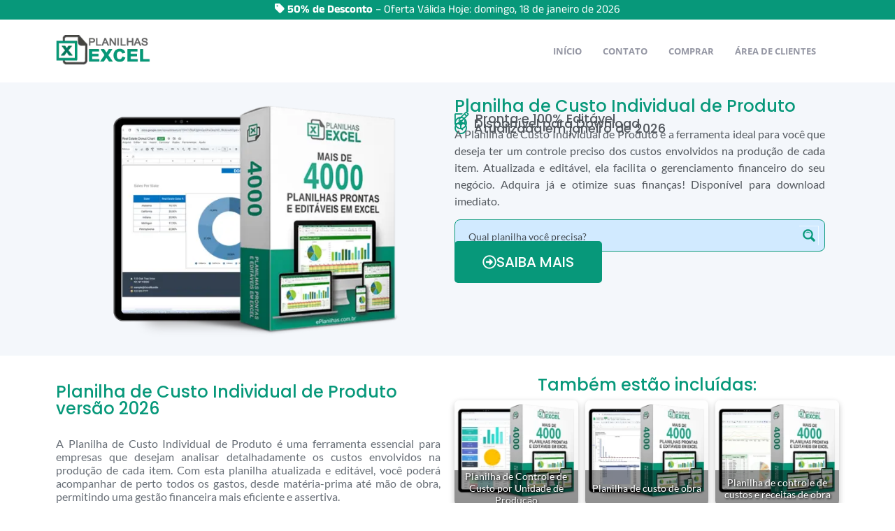

--- FILE ---
content_type: text/html; charset=UTF-8
request_url: https://www.eplanilhas.com.br/planilha-de-custo-individual-de-produto/
body_size: 118325
content:
<!doctype html><html lang="pt-BR"><head><meta charset="UTF-8"><script>if(navigator.userAgent.match(/MSIE|Internet Explorer/i)||navigator.userAgent.match(/Trident\/7\..*?rv:11/i)){var href=document.location.href;if(!href.match(/[?&]nowprocket/)){if(href.indexOf("?")==-1){if(href.indexOf("#")==-1){document.location.href=href+"?nowprocket=1"}else{document.location.href=href.replace("#","?nowprocket=1#")}}else{if(href.indexOf("#")==-1){document.location.href=href+"&nowprocket=1"}else{document.location.href=href.replace("#","&nowprocket=1#")}}}}</script><script>(()=>{class RocketLazyLoadScripts{constructor(){this.v="2.0.3",this.userEvents=["keydown","keyup","mousedown","mouseup","mousemove","mouseover","mouseenter","mouseout","mouseleave","touchmove","touchstart","touchend","touchcancel","wheel","click","dblclick","input","visibilitychange"],this.attributeEvents=["onblur","onclick","oncontextmenu","ondblclick","onfocus","onmousedown","onmouseenter","onmouseleave","onmousemove","onmouseout","onmouseover","onmouseup","onmousewheel","onscroll","onsubmit"]}async t(){this.i(),this.o(),/iP(ad|hone)/.test(navigator.userAgent)&&this.h(),this.u(),this.l(this),this.m(),this.k(this),this.p(this),this._(),await Promise.all([this.R(),this.L()]),this.lastBreath=Date.now(),this.S(this),this.P(),this.D(),this.O(),this.M(),await this.C(this.delayedScripts.normal),await this.C(this.delayedScripts.defer),await this.C(this.delayedScripts.async),this.F("domReady"),await this.T(),await this.j(),await this.I(),this.F("windowLoad"),await this.A(),window.dispatchEvent(new Event("rocket-allScriptsLoaded")),this.everythingLoaded=!0,this.lastTouchEnd&&await new Promise((t=>setTimeout(t,500-Date.now()+this.lastTouchEnd))),this.H(),this.F("all"),this.U(),this.W()}i(){this.CSPIssue=sessionStorage.getItem("rocketCSPIssue"),document.addEventListener("securitypolicyviolation",(t=>{this.CSPIssue||"script-src-elem"!==t.violatedDirective||"data"!==t.blockedURI||(this.CSPIssue=!0,sessionStorage.setItem("rocketCSPIssue",!0))}),{isRocket:!0})}o(){window.addEventListener("pageshow",(t=>{this.persisted=t.persisted,this.realWindowLoadedFired=!0}),{isRocket:!0}),window.addEventListener("pagehide",(()=>{this.onFirstUserAction=null}),{isRocket:!0})}h(){let t;function e(e){t=e}window.addEventListener("touchstart",e,{isRocket:!0}),window.addEventListener("touchend",(function i(o){Math.abs(o.changedTouches[0].pageX-t.changedTouches[0].pageX)<10&&Math.abs(o.changedTouches[0].pageY-t.changedTouches[0].pageY)<10&&o.timeStamp-t.timeStamp<200&&(o.target.dispatchEvent(new PointerEvent("click",{target:o.target,bubbles:!0,cancelable:!0,detail:1})),event.preventDefault(),window.removeEventListener("touchstart",e,{isRocket:!0}),window.removeEventListener("touchend",i,{isRocket:!0}))}),{isRocket:!0})}q(t){this.userActionTriggered||("mousemove"!==t.type||this.firstMousemoveIgnored?"keyup"===t.type||"mouseover"===t.type||"mouseout"===t.type||(this.userActionTriggered=!0,this.onFirstUserAction&&this.onFirstUserAction()):this.firstMousemoveIgnored=!0),"click"===t.type&&t.preventDefault(),this.savedUserEvents.length>0&&(t.stopPropagation(),t.stopImmediatePropagation()),"touchstart"===this.lastEvent&&"touchend"===t.type&&(this.lastTouchEnd=Date.now()),"click"===t.type&&(this.lastTouchEnd=0),this.lastEvent=t.type,this.savedUserEvents.push(t)}u(){this.savedUserEvents=[],this.userEventHandler=this.q.bind(this),this.userEvents.forEach((t=>window.addEventListener(t,this.userEventHandler,{passive:!1,isRocket:!0})))}U(){this.userEvents.forEach((t=>window.removeEventListener(t,this.userEventHandler,{passive:!1,isRocket:!0}))),this.savedUserEvents.forEach((t=>{t.target.dispatchEvent(new window[t.constructor.name](t.type,t))}))}m(){this.eventsMutationObserver=new MutationObserver((t=>{const e="return false";for(const i of t){if("attributes"===i.type){const t=i.target.getAttribute(i.attributeName);t&&t!==e&&(i.target.setAttribute("data-rocket-"+i.attributeName,t),i.target["rocket"+i.attributeName]=new Function("event",t),i.target.setAttribute(i.attributeName,e))}"childList"===i.type&&i.addedNodes.forEach((t=>{if(t.nodeType===Node.ELEMENT_NODE)for(const i of t.attributes)this.attributeEvents.includes(i.name)&&i.value&&""!==i.value&&(t.setAttribute("data-rocket-"+i.name,i.value),t["rocket"+i.name]=new Function("event",i.value),t.setAttribute(i.name,e))}))}})),this.eventsMutationObserver.observe(document,{subtree:!0,childList:!0,attributeFilter:this.attributeEvents})}H(){this.eventsMutationObserver.disconnect(),this.attributeEvents.forEach((t=>{document.querySelectorAll("[data-rocket-"+t+"]").forEach((e=>{e.setAttribute(t,e.getAttribute("data-rocket-"+t)),e.removeAttribute("data-rocket-"+t)}))}))}k(t){Object.defineProperty(HTMLElement.prototype,"onclick",{get(){return this.rocketonclick||null},set(e){this.rocketonclick=e,this.setAttribute(t.everythingLoaded?"onclick":"data-rocket-onclick","this.rocketonclick(event)")}})}S(t){function e(e,i){let o=e[i];e[i]=null,Object.defineProperty(e,i,{get:()=>o,set(s){t.everythingLoaded?o=s:e["rocket"+i]=o=s}})}e(document,"onreadystatechange"),e(window,"onload"),e(window,"onpageshow");try{Object.defineProperty(document,"readyState",{get:()=>t.rocketReadyState,set(e){t.rocketReadyState=e},configurable:!0}),document.readyState="loading"}catch(t){console.log("WPRocket DJE readyState conflict, bypassing")}}l(t){this.originalAddEventListener=EventTarget.prototype.addEventListener,this.originalRemoveEventListener=EventTarget.prototype.removeEventListener,this.savedEventListeners=[],EventTarget.prototype.addEventListener=function(e,i,o){o&&o.isRocket||!t.B(e,this)&&!t.userEvents.includes(e)||t.B(e,this)&&!t.userActionTriggered||e.startsWith("rocket-")||t.everythingLoaded?t.originalAddEventListener.call(this,e,i,o):t.savedEventListeners.push({target:this,remove:!1,type:e,func:i,options:o})},EventTarget.prototype.removeEventListener=function(e,i,o){o&&o.isRocket||!t.B(e,this)&&!t.userEvents.includes(e)||t.B(e,this)&&!t.userActionTriggered||e.startsWith("rocket-")||t.everythingLoaded?t.originalRemoveEventListener.call(this,e,i,o):t.savedEventListeners.push({target:this,remove:!0,type:e,func:i,options:o})}}F(t){"all"===t&&(EventTarget.prototype.addEventListener=this.originalAddEventListener,EventTarget.prototype.removeEventListener=this.originalRemoveEventListener),this.savedEventListeners=this.savedEventListeners.filter((e=>{let i=e.type,o=e.target||window;return"domReady"===t&&"DOMContentLoaded"!==i&&"readystatechange"!==i||("windowLoad"===t&&"load"!==i&&"readystatechange"!==i&&"pageshow"!==i||(this.B(i,o)&&(i="rocket-"+i),e.remove?o.removeEventListener(i,e.func,e.options):o.addEventListener(i,e.func,e.options),!1))}))}p(t){let e;function i(e){return t.everythingLoaded?e:e.split(" ").map((t=>"load"===t||t.startsWith("load.")?"rocket-jquery-load":t)).join(" ")}function o(o){function s(e){const s=o.fn[e];o.fn[e]=o.fn.init.prototype[e]=function(){return this[0]===window&&t.userActionTriggered&&("string"==typeof arguments[0]||arguments[0]instanceof String?arguments[0]=i(arguments[0]):"object"==typeof arguments[0]&&Object.keys(arguments[0]).forEach((t=>{const e=arguments[0][t];delete arguments[0][t],arguments[0][i(t)]=e}))),s.apply(this,arguments),this}}if(o&&o.fn&&!t.allJQueries.includes(o)){const e={DOMContentLoaded:[],"rocket-DOMContentLoaded":[]};for(const t in e)document.addEventListener(t,(()=>{e[t].forEach((t=>t()))}),{isRocket:!0});o.fn.ready=o.fn.init.prototype.ready=function(i){function s(){parseInt(o.fn.jquery)>2?setTimeout((()=>i.bind(document)(o))):i.bind(document)(o)}return t.realDomReadyFired?!t.userActionTriggered||t.fauxDomReadyFired?s():e["rocket-DOMContentLoaded"].push(s):e.DOMContentLoaded.push(s),o([])},s("on"),s("one"),s("off"),t.allJQueries.push(o)}e=o}t.allJQueries=[],o(window.jQuery),Object.defineProperty(window,"jQuery",{get:()=>e,set(t){o(t)}})}P(){const t=new Map;document.write=document.writeln=function(e){const i=document.currentScript,o=document.createRange(),s=i.parentElement;let n=t.get(i);void 0===n&&(n=i.nextSibling,t.set(i,n));const c=document.createDocumentFragment();o.setStart(c,0),c.appendChild(o.createContextualFragment(e)),s.insertBefore(c,n)}}async R(){return new Promise((t=>{this.userActionTriggered?t():this.onFirstUserAction=t}))}async L(){return new Promise((t=>{document.addEventListener("DOMContentLoaded",(()=>{this.realDomReadyFired=!0,t()}),{isRocket:!0})}))}async I(){return this.realWindowLoadedFired?Promise.resolve():new Promise((t=>{window.addEventListener("load",t,{isRocket:!0})}))}M(){this.pendingScripts=[];this.scriptsMutationObserver=new MutationObserver((t=>{for(const e of t)e.addedNodes.forEach((t=>{"SCRIPT"!==t.tagName||t.noModule||t.isWPRocket||this.pendingScripts.push({script:t,promise:new Promise((e=>{const i=()=>{const i=this.pendingScripts.findIndex((e=>e.script===t));i>=0&&this.pendingScripts.splice(i,1),e()};t.addEventListener("load",i,{isRocket:!0}),t.addEventListener("error",i,{isRocket:!0}),setTimeout(i,1e3)}))})}))})),this.scriptsMutationObserver.observe(document,{childList:!0,subtree:!0})}async j(){await this.J(),this.pendingScripts.length?(await this.pendingScripts[0].promise,await this.j()):this.scriptsMutationObserver.disconnect()}D(){this.delayedScripts={normal:[],async:[],defer:[]},document.querySelectorAll("script[type$=rocketlazyloadscript]").forEach((t=>{t.hasAttribute("data-rocket-src")?t.hasAttribute("async")&&!1!==t.async?this.delayedScripts.async.push(t):t.hasAttribute("defer")&&!1!==t.defer||"module"===t.getAttribute("data-rocket-type")?this.delayedScripts.defer.push(t):this.delayedScripts.normal.push(t):this.delayedScripts.normal.push(t)}))}async _(){await this.L();let t=[];document.querySelectorAll("script[type$=rocketlazyloadscript][data-rocket-src]").forEach((e=>{let i=e.getAttribute("data-rocket-src");if(i&&!i.startsWith("data:")){i.startsWith("//")&&(i=location.protocol+i);try{const o=new URL(i).origin;o!==location.origin&&t.push({src:o,crossOrigin:e.crossOrigin||"module"===e.getAttribute("data-rocket-type")})}catch(t){}}})),t=[...new Map(t.map((t=>[JSON.stringify(t),t]))).values()],this.N(t,"preconnect")}async $(t){if(await this.G(),!0!==t.noModule||!("noModule"in HTMLScriptElement.prototype))return new Promise((e=>{let i;function o(){(i||t).setAttribute("data-rocket-status","executed"),e()}try{if(navigator.userAgent.includes("Firefox/")||""===navigator.vendor||this.CSPIssue)i=document.createElement("script"),[...t.attributes].forEach((t=>{let e=t.nodeName;"type"!==e&&("data-rocket-type"===e&&(e="type"),"data-rocket-src"===e&&(e="src"),i.setAttribute(e,t.nodeValue))})),t.text&&(i.text=t.text),t.nonce&&(i.nonce=t.nonce),i.hasAttribute("src")?(i.addEventListener("load",o,{isRocket:!0}),i.addEventListener("error",(()=>{i.setAttribute("data-rocket-status","failed-network"),e()}),{isRocket:!0}),setTimeout((()=>{i.isConnected||e()}),1)):(i.text=t.text,o()),i.isWPRocket=!0,t.parentNode.replaceChild(i,t);else{const i=t.getAttribute("data-rocket-type"),s=t.getAttribute("data-rocket-src");i?(t.type=i,t.removeAttribute("data-rocket-type")):t.removeAttribute("type"),t.addEventListener("load",o,{isRocket:!0}),t.addEventListener("error",(i=>{this.CSPIssue&&i.target.src.startsWith("data:")?(console.log("WPRocket: CSP fallback activated"),t.removeAttribute("src"),this.$(t).then(e)):(t.setAttribute("data-rocket-status","failed-network"),e())}),{isRocket:!0}),s?(t.fetchPriority="high",t.removeAttribute("data-rocket-src"),t.src=s):t.src="data:text/javascript;base64,"+window.btoa(unescape(encodeURIComponent(t.text)))}}catch(i){t.setAttribute("data-rocket-status","failed-transform"),e()}}));t.setAttribute("data-rocket-status","skipped")}async C(t){const e=t.shift();return e?(e.isConnected&&await this.$(e),this.C(t)):Promise.resolve()}O(){this.N([...this.delayedScripts.normal,...this.delayedScripts.defer,...this.delayedScripts.async],"preload")}N(t,e){this.trash=this.trash||[];let i=!0;var o=document.createDocumentFragment();t.forEach((t=>{const s=t.getAttribute&&t.getAttribute("data-rocket-src")||t.src;if(s&&!s.startsWith("data:")){const n=document.createElement("link");n.href=s,n.rel=e,"preconnect"!==e&&(n.as="script",n.fetchPriority=i?"high":"low"),t.getAttribute&&"module"===t.getAttribute("data-rocket-type")&&(n.crossOrigin=!0),t.crossOrigin&&(n.crossOrigin=t.crossOrigin),t.integrity&&(n.integrity=t.integrity),t.nonce&&(n.nonce=t.nonce),o.appendChild(n),this.trash.push(n),i=!1}})),document.head.appendChild(o)}W(){this.trash.forEach((t=>t.remove()))}async T(){try{document.readyState="interactive"}catch(t){}this.fauxDomReadyFired=!0;try{await this.G(),document.dispatchEvent(new Event("rocket-readystatechange")),await this.G(),document.rocketonreadystatechange&&document.rocketonreadystatechange(),await this.G(),document.dispatchEvent(new Event("rocket-DOMContentLoaded")),await this.G(),window.dispatchEvent(new Event("rocket-DOMContentLoaded"))}catch(t){console.error(t)}}async A(){try{document.readyState="complete"}catch(t){}try{await this.G(),document.dispatchEvent(new Event("rocket-readystatechange")),await this.G(),document.rocketonreadystatechange&&document.rocketonreadystatechange(),await this.G(),window.dispatchEvent(new Event("rocket-load")),await this.G(),window.rocketonload&&window.rocketonload(),await this.G(),this.allJQueries.forEach((t=>t(window).trigger("rocket-jquery-load"))),await this.G();const t=new Event("rocket-pageshow");t.persisted=this.persisted,window.dispatchEvent(t),await this.G(),window.rocketonpageshow&&window.rocketonpageshow({persisted:this.persisted})}catch(t){console.error(t)}}async G(){Date.now()-this.lastBreath>45&&(await this.J(),this.lastBreath=Date.now())}async J(){return document.hidden?new Promise((t=>setTimeout(t))):new Promise((t=>requestAnimationFrame(t)))}B(t,e){return e===document&&"readystatechange"===t||(e===document&&"DOMContentLoaded"===t||(e===window&&"DOMContentLoaded"===t||(e===window&&"load"===t||e===window&&"pageshow"===t)))}static run(){(new RocketLazyLoadScripts).t()}}RocketLazyLoadScripts.run()})();</script><meta name="viewport" content="width=device-width, initial-scale=1"><link rel="profile" href="https://gmpg.org/xfn/11"><meta name='robots' content='index, follow, max-image-preview:large, max-snippet:-1, max-video-preview:-1' /><script type="rocketlazyloadscript">window._wca = window._wca || [];</script><title>Planilha de Custo Individual de Produto 2026 Baixe Agora</title>
<link crossorigin data-rocket-preconnect href="https://www.googletagmanager.com" rel="preconnect">
<link crossorigin data-rocket-preconnect href="https://use.fontawesome.com" rel="preconnect">
<link crossorigin data-rocket-preconnect href="https://code.jquery.com" rel="preconnect">
<link crossorigin data-rocket-preconnect href="https://stats.wp.com" rel="preconnect">
<link crossorigin data-rocket-preconnect href="https://app.cartstack.com.br" rel="preconnect">
<link crossorigin data-rocket-preconnect href="https://api.sunset.systems" rel="preconnect">
<link crossorigin data-rocket-preload as="font" href="https://www.eplanilhas.com.br/wp-content/plugins/woocommerce/assets/fonts/WooCommerce.woff2" rel="preload">
<link crossorigin data-rocket-preload as="font" href="https://use.fontawesome.com/releases/v6.5.1/webfonts/fa-brands-400.woff2" rel="preload">
<link crossorigin data-rocket-preload as="font" href="https://use.fontawesome.com/releases/v6.5.1/webfonts/fa-regular-400.woff2" rel="preload">
<link crossorigin data-rocket-preload as="font" href="https://use.fontawesome.com/releases/v6.5.1/webfonts/fa-solid-900.woff2" rel="preload">
<link crossorigin data-rocket-preload as="font" href="https://www.eplanilhas.com.br/wp-content/plugins/elementor/assets/lib/eicons/fonts/eicons.woff2?5.44.0" rel="preload">
<link crossorigin data-rocket-preload as="font" href="https://www.eplanilhas.com.br/wp-content/plugins/elementor/assets/lib/font-awesome/webfonts/fa-regular-400.woff2" rel="preload">
<link crossorigin data-rocket-preload as="font" href="https://www.eplanilhas.com.br/wp-content/plugins/elementor/assets/lib/font-awesome/webfonts/fa-solid-900.woff2" rel="preload">
<link crossorigin data-rocket-preload as="font" href="https://www.eplanilhas.com.br/wp-content/uploads/elementor/google-fonts/fonts/poppins-pxidyp8kv8jhgfvrjjlm21lvf9eo.woff2" rel="preload">
<link crossorigin data-rocket-preload as="font" href="https://www.eplanilhas.com.br/wp-content/uploads/elementor/google-fonts/fonts/poppins-pxidyp8kv8jhgfvrjjlmg1hvf9eo.woff2" rel="preload">
<link crossorigin data-rocket-preload as="font" href="https://www.eplanilhas.com.br/wp-content/uploads/elementor/google-fonts/fonts/poppins-pxieyp8kv8jhgfvrjjfecg.woff2" rel="preload">
<link crossorigin data-rocket-preload as="font" href="https://www.eplanilhas.com.br/wp-content/uploads/elementor/google-fonts/fonts/poppins-pxibyp8kv8jhgfvrlgt9z1xlfq.woff2" rel="preload">
<link crossorigin data-rocket-preload as="font" href="https://www.eplanilhas.com.br/wp-content/uploads/elementor/google-fonts/fonts/poppins-pxibyp8kv8jhgfvrlej6z1xlfq.woff2" rel="preload">
<link crossorigin data-rocket-preload as="font" href="https://www.eplanilhas.com.br/wp-content/uploads/elementor/google-fonts/fonts/lato-s6uyw4bmutphjx4wxg.woff2" rel="preload">
<link crossorigin data-rocket-preload as="font" href="https://www.eplanilhas.com.br/wp-content/uploads/elementor/google-fonts/fonts/roboto-kfo5cnqeu92fr1mu53zec9_vu3r1gihoszmkbnka.woff2" rel="preload">
<link crossorigin data-rocket-preload as="font" href="https://www.eplanilhas.com.br/wp-content/uploads/elementor/google-fonts/fonts/roboto-kfo7cnqeu92fr1me7ksn66agldtyluama3yuba.woff2" rel="preload">
<link crossorigin data-rocket-preload as="font" href="https://www.eplanilhas.com.br/wp-content/uploads/elementor/google-fonts/fonts/anekmalayalam-6qlukzactrts_mzajuzwwkhke0nya_vc8_azq3-gp1s7db9_.woff2" rel="preload">
<link crossorigin data-rocket-preload as="font" href="https://www.eplanilhas.com.br/wp-content/uploads/elementor/google-fonts/fonts/opensans-memvyags126mizpba-uvwbx2vvnxbbobj2ovts-muw.woff2" rel="preload">
<link crossorigin data-rocket-preload as="font" href="https://www.eplanilhas.com.br/wp-content/uploads/elementor/google-fonts/fonts/raleway-1ptug8zys_skggpnyc0itw.woff2" rel="preload">
<link crossorigin data-rocket-preload as="font" href="https://www.eplanilhas.com.br/wp-content/plugins/elementskit-lite/modules/elementskit-icon-pack/assets/fonts/elementskit.woff?itek3h" rel="preload">
<link crossorigin data-rocket-preload as="font" href="https://fonts.gstatic.com/s/lato/v25/S6uyw4BMUTPHjx4wWw.ttf" rel="preload">
<link crossorigin data-rocket-preload as="font" href="https://fonts.gstatic.com/s/opensans/v44/memSYaGs126MiZpBA-UvWbX2vVnXBbObj2OVZyOOSr4dVJWUgsg-1x4gaVc.ttf" rel="preload">
<style id="wpr-usedcss">img:is([sizes=auto i],[sizes^="auto," i]){contain-intrinsic-size:3000px 1500px}.pt-cv-wrapper article,.pt-cv-wrapper figcaption,.pt-cv-wrapper footer,.pt-cv-wrapper header,.pt-cv-wrapper main,.pt-cv-wrapper nav,.pt-cv-wrapper section{display:block}.pt-cv-wrapper canvas,.pt-cv-wrapper progress,.pt-cv-wrapper video{display:inline-block;vertical-align:baseline}.pt-cv-wrapper [hidden],.pt-cv-wrapper template{display:none}.pt-cv-wrapper a{background-color:transparent}.pt-cv-wrapper a:active,.pt-cv-wrapper a:hover{outline:0}.pt-cv-wrapper strong{font-weight:700}.pt-cv-wrapper h1{margin:.67em 0}.pt-cv-wrapper small{font-size:80%}.pt-cv-wrapper img{border:0}.pt-cv-wrapper svg:not(:root){overflow:hidden}.pt-cv-wrapper hr{-webkit-box-sizing:content-box;-moz-box-sizing:content-box;box-sizing:content-box;height:0}.pt-cv-wrapper code{font-family:monospace,monospace;font-size:1em}.pt-cv-wrapper button,.pt-cv-wrapper input,.pt-cv-wrapper optgroup,.pt-cv-wrapper select,.pt-cv-wrapper textarea{color:inherit;font:inherit;margin:0}.pt-cv-wrapper button{overflow:visible}.pt-cv-wrapper button,.pt-cv-wrapper select{text-transform:none}.pt-cv-wrapper button,.pt-cv-wrapper html input[type=button],.pt-cv-wrapper input[type=reset],.pt-cv-wrapper input[type=submit]{-webkit-appearance:button;cursor:pointer}.pt-cv-wrapper button[disabled],.pt-cv-wrapper html input[disabled]{cursor:default}.pt-cv-wrapper button::-moz-focus-inner,.pt-cv-wrapper input::-moz-focus-inner{border:0;padding:0}.pt-cv-wrapper input{line-height:normal}.pt-cv-wrapper input[type=checkbox],.pt-cv-wrapper input[type=radio]{-webkit-box-sizing:border-box;-moz-box-sizing:border-box;box-sizing:border-box;padding:0}.pt-cv-wrapper input[type=number]::-webkit-inner-spin-button,.pt-cv-wrapper input[type=number]::-webkit-outer-spin-button{height:auto}.pt-cv-wrapper input[type=search]{-webkit-appearance:textfield;-webkit-box-sizing:content-box;-moz-box-sizing:content-box;box-sizing:content-box}.pt-cv-wrapper input[type=search]::-webkit-search-cancel-button,.pt-cv-wrapper input[type=search]::-webkit-search-decoration{-webkit-appearance:none}.pt-cv-wrapper fieldset{border:1px solid silver;margin:0 2px;padding:.35em .625em .75em}.pt-cv-wrapper legend{border:0;padding:0}.pt-cv-wrapper textarea{overflow:auto}.pt-cv-wrapper optgroup{font-weight:700}.pt-cv-wrapper table{border-collapse:collapse;border-spacing:0}.pt-cv-wrapper td,.pt-cv-wrapper th{padding:0}@media print{.pt-cv-wrapper *,.pt-cv-wrapper :after,.pt-cv-wrapper :before{background:0 0!important;color:#000!important;-webkit-box-shadow:none!important;box-shadow:none!important;text-shadow:none!important}.pt-cv-wrapper a,.pt-cv-wrapper a:visited{text-decoration:underline}.pt-cv-wrapper a[href]:after{content:" (" attr(href) ")"}.pt-cv-wrapper a[href^="#"]:after,.pt-cv-wrapper a[href^="javascript:"]:after{content:""}.pt-cv-wrapper thead{display:table-header-group}.pt-cv-wrapper img,.pt-cv-wrapper tr{page-break-inside:avoid}.pt-cv-wrapper img{max-width:100%!important}.pt-cv-wrapper h2,.pt-cv-wrapper h3,.pt-cv-wrapper p{orphans:3;widows:3}.pt-cv-wrapper h2,.pt-cv-wrapper h3{page-break-after:avoid}.pt-cv-wrapper .btn>.caret{border-top-color:#000!important}.pt-cv-wrapper .label{border:1px solid #000}.pt-cv-wrapper .table{border-collapse:collapse!important}.pt-cv-wrapper .table td,.pt-cv-wrapper .table th{background-color:#fff!important}}.pt-cv-wrapper .glyphicon{position:relative;top:1px;display:inline-block;font-family:'Glyphicons Halflings';font-style:normal;font-weight:400;line-height:1;-webkit-font-smoothing:antialiased;-moz-osx-font-smoothing:grayscale}.pt-cv-wrapper .glyphicon-plus:before{content:"\2b"}.pt-cv-wrapper .glyphicon-minus:before{content:"\2212"}.pt-cv-wrapper img{vertical-align:middle}.pt-cv-wrapper .carousel-inner>.item>a>img,.pt-cv-wrapper .carousel-inner>.item>img,.pt-cv-wrapper .thumbnail a>img,.pt-cv-wrapper .thumbnail>img{display:block;max-width:100%;height:auto}.pt-cv-wrapper hr{margin-top:20px;margin-bottom:20px;border:0;border-top:1px solid #eee}.pt-cv-wrapper .sr-only{position:absolute;width:1px;height:1px;margin:-1px;padding:0;overflow:hidden;clip:rect(0,0,0,0);border:0}.pt-cv-wrapper [role=button]{cursor:pointer}.pt-cv-wrapper .container{margin-right:auto;margin-left:auto;padding-left:15px;padding-right:15px}@media(min-width:768px){.pt-cv-wrapper .container{width:750px}}@media(min-width:992px){.pt-cv-wrapper .container{width:970px}}@media(min-width:1200px){.pt-cv-wrapper .container{width:1170px}}.pt-cv-wrapper .row{margin-left:-15px;margin-right:-15px}.pt-cv-wrapper .col-md-3{position:relative;min-height:1px;padding-left:15px;padding-right:15px}@media(min-width:992px){.pt-cv-wrapper .col-md-3{float:left}.pt-cv-wrapper .col-md-3{width:25%}}.pt-cv-wrapper .btn{display:inline-block;margin-bottom:0;font-weight:400;text-align:center;vertical-align:middle;-ms-touch-action:manipulation;touch-action:manipulation;cursor:pointer;background-image:none;border:1px solid transparent;white-space:nowrap;padding:6px 12px;font-size:14px;line-height:1.42857143;border-radius:4px;-webkit-user-select:none;-moz-user-select:none;-ms-user-select:none;user-select:none}.pt-cv-wrapper .btn.active.focus,.pt-cv-wrapper .btn.active:focus,.pt-cv-wrapper .btn.focus,.pt-cv-wrapper .btn:active.focus,.pt-cv-wrapper .btn:active:focus,.pt-cv-wrapper .btn:focus{outline:dotted thin;outline:-webkit-focus-ring-color auto 5px;outline-offset:-2px}.pt-cv-wrapper .btn.focus,.pt-cv-wrapper .btn:focus,.pt-cv-wrapper .btn:hover{color:#333;text-decoration:none}.pt-cv-wrapper .btn.active,.pt-cv-wrapper .btn:active{outline:0;background-image:none;-webkit-box-shadow:inset 0 3px 5px rgba(0,0,0,.125);box-shadow:inset 0 3px 5px rgba(0,0,0,.125)}.pt-cv-wrapper .btn.disabled,.pt-cv-wrapper .btn[disabled],.pt-cv-wrapper fieldset[disabled] .btn{cursor:not-allowed;opacity:.65;-webkit-box-shadow:none;box-shadow:none}.pt-cv-wrapper a.btn.disabled,.pt-cv-wrapper fieldset[disabled] a.btn{pointer-events:none}.pt-cv-wrapper .btn-default.disabled,.pt-cv-wrapper .btn-default.disabled.active,.pt-cv-wrapper .btn-default.disabled.focus,.pt-cv-wrapper .btn-default.disabled:active,.pt-cv-wrapper .btn-default.disabled:focus,.pt-cv-wrapper .btn-default.disabled:hover{background-color:#fff;border-color:#ccc}.pt-cv-wrapper .btn-primary.disabled,.pt-cv-wrapper .btn-primary.disabled.active,.pt-cv-wrapper .btn-primary.disabled.focus,.pt-cv-wrapper .btn-primary.disabled:active,.pt-cv-wrapper .btn-primary.disabled:focus,.pt-cv-wrapper .btn-primary.disabled:hover{background-color:#337ab7;border-color:#2e6da4}.pt-cv-wrapper .btn-success{color:#fff;background-color:#5cb85c;border-color:#4cae4c}.pt-cv-wrapper .btn-success.focus,.pt-cv-wrapper .btn-success:focus{color:#fff;background-color:#449d44;border-color:#255625}.pt-cv-wrapper .btn-success.active,.pt-cv-wrapper .btn-success:active,.pt-cv-wrapper .btn-success:hover,.pt-cv-wrapper .open>.dropdown-toggle.btn-success{color:#fff;background-color:#449d44;border-color:#398439}.pt-cv-wrapper .btn-success.active.focus,.pt-cv-wrapper .btn-success.active:focus,.pt-cv-wrapper .btn-success.active:hover,.pt-cv-wrapper .btn-success:active.focus,.pt-cv-wrapper .btn-success:active:focus,.pt-cv-wrapper .btn-success:active:hover,.pt-cv-wrapper .open>.dropdown-toggle.btn-success.focus,.pt-cv-wrapper .open>.dropdown-toggle.btn-success:focus,.pt-cv-wrapper .open>.dropdown-toggle.btn-success:hover{color:#fff;background-color:#398439;border-color:#255625}.pt-cv-wrapper .btn-success.active,.pt-cv-wrapper .btn-success:active,.pt-cv-wrapper .open>.dropdown-toggle.btn-success{background-image:none}.pt-cv-wrapper .btn-success.disabled,.pt-cv-wrapper .btn-success.disabled.active,.pt-cv-wrapper .btn-success.disabled.focus,.pt-cv-wrapper .btn-success.disabled:active,.pt-cv-wrapper .btn-success.disabled:focus,.pt-cv-wrapper .btn-success.disabled:hover,.pt-cv-wrapper .btn-success[disabled],.pt-cv-wrapper .btn-success[disabled].active,.pt-cv-wrapper .btn-success[disabled].focus,.pt-cv-wrapper .btn-success[disabled]:active,.pt-cv-wrapper .btn-success[disabled]:focus,.pt-cv-wrapper .btn-success[disabled]:hover,.pt-cv-wrapper fieldset[disabled] .btn-success,.pt-cv-wrapper fieldset[disabled] .btn-success.active,.pt-cv-wrapper fieldset[disabled] .btn-success.focus,.pt-cv-wrapper fieldset[disabled] .btn-success:active,.pt-cv-wrapper fieldset[disabled] .btn-success:focus,.pt-cv-wrapper fieldset[disabled] .btn-success:hover{background-color:#5cb85c;border-color:#4cae4c}.pt-cv-wrapper .btn-info.disabled,.pt-cv-wrapper .btn-info.disabled.active,.pt-cv-wrapper .btn-info.disabled.focus,.pt-cv-wrapper .btn-info.disabled:active,.pt-cv-wrapper .btn-info.disabled:focus,.pt-cv-wrapper .btn-info.disabled:hover{background-color:#5bc0de;border-color:#46b8da}.pt-cv-wrapper .btn-warning.disabled,.pt-cv-wrapper .btn-warning.disabled.active,.pt-cv-wrapper .btn-warning.disabled.focus,.pt-cv-wrapper .btn-warning.disabled:active,.pt-cv-wrapper .btn-warning.disabled:focus,.pt-cv-wrapper .btn-warning.disabled:hover{background-color:#f0ad4e;border-color:#eea236}.pt-cv-wrapper .btn-danger{color:#fff;background-color:#d9534f;border-color:#d43f3a}.pt-cv-wrapper .btn-danger.focus,.pt-cv-wrapper .btn-danger:focus{color:#fff;background-color:#c9302c;border-color:#761c19}.pt-cv-wrapper .btn-danger.active,.pt-cv-wrapper .btn-danger:active,.pt-cv-wrapper .btn-danger:hover,.pt-cv-wrapper .open>.dropdown-toggle.btn-danger{color:#fff;background-color:#c9302c;border-color:#ac2925}.pt-cv-wrapper .btn-danger.active.focus,.pt-cv-wrapper .btn-danger.active:focus,.pt-cv-wrapper .btn-danger.active:hover,.pt-cv-wrapper .btn-danger:active.focus,.pt-cv-wrapper .btn-danger:active:focus,.pt-cv-wrapper .btn-danger:active:hover,.pt-cv-wrapper .open>.dropdown-toggle.btn-danger.focus,.pt-cv-wrapper .open>.dropdown-toggle.btn-danger:focus,.pt-cv-wrapper .open>.dropdown-toggle.btn-danger:hover{color:#fff;background-color:#ac2925;border-color:#761c19}.pt-cv-wrapper .btn-danger.active,.pt-cv-wrapper .btn-danger:active,.pt-cv-wrapper .open>.dropdown-toggle.btn-danger{background-image:none}.pt-cv-wrapper .btn-danger.disabled,.pt-cv-wrapper .btn-danger.disabled.active,.pt-cv-wrapper .btn-danger.disabled.focus,.pt-cv-wrapper .btn-danger.disabled:active,.pt-cv-wrapper .btn-danger.disabled:focus,.pt-cv-wrapper .btn-danger.disabled:hover,.pt-cv-wrapper .btn-danger[disabled],.pt-cv-wrapper .btn-danger[disabled].active,.pt-cv-wrapper .btn-danger[disabled].focus,.pt-cv-wrapper .btn-danger[disabled]:active,.pt-cv-wrapper .btn-danger[disabled]:focus,.pt-cv-wrapper .btn-danger[disabled]:hover,.pt-cv-wrapper fieldset[disabled] .btn-danger,.pt-cv-wrapper fieldset[disabled] .btn-danger.active,.pt-cv-wrapper fieldset[disabled] .btn-danger.focus,.pt-cv-wrapper fieldset[disabled] .btn-danger:active,.pt-cv-wrapper fieldset[disabled] .btn-danger:focus,.pt-cv-wrapper fieldset[disabled] .btn-danger:hover{background-color:#d9534f;border-color:#d43f3a}.pt-cv-wrapper .btn-sm{padding:5px 10px;font-size:12px;line-height:1.5;border-radius:3px}.pt-cv-wrapper .fade{opacity:0;-webkit-transition:opacity .15s linear;-o-transition:opacity .15s linear;transition:opacity .15s linear}.pt-cv-wrapper .fade.in{opacity:1}.pt-cv-wrapper .collapse{display:none}.pt-cv-wrapper .collapse.in{display:block}.pt-cv-wrapper tr.collapse.in{display:table-row}.pt-cv-wrapper tbody.collapse.in{display:table-row-group}.pt-cv-wrapper .collapsing{position:relative;height:0;overflow:hidden;-webkit-transition-property:height,visibility;-o-transition-property:height,visibility;transition-property:height,visibility;-webkit-transition-duration:.35s;-o-transition-duration:.35s;transition-duration:.35s;-webkit-transition-timing-function:ease;-o-transition-timing-function:ease;transition-timing-function:ease}.pt-cv-wrapper .caret{display:inline-block;width:0;height:0;margin-left:2px;vertical-align:middle;border-top:4px dashed;border-right:4px solid transparent;border-left:4px solid transparent}.pt-cv-wrapper .dropdown{position:relative}.pt-cv-wrapper .dropdown-toggle:focus{outline:0}.pt-cv-wrapper .dropdown-menu{position:absolute;top:100%;left:0;z-index:1000;display:none;float:left;min-width:160px;padding:5px 0;margin:2px 0 0;list-style:none;font-size:14px;text-align:left;background-color:#fff;border:1px solid #ccc;border:1px solid rgba(0,0,0,.15);border-radius:4px;-webkit-box-shadow:0 6px 12px rgba(0,0,0,.175);box-shadow:0 6px 12px rgba(0,0,0,.175);-webkit-background-clip:padding-box;background-clip:padding-box}.pt-cv-wrapper .dropdown-menu>li>a{display:block;padding:3px 20px;clear:both;font-weight:400;line-height:1.42857143;color:#333;white-space:nowrap}.pt-cv-wrapper .dropdown-menu>li>a:focus,.pt-cv-wrapper .dropdown-menu>li>a:hover{text-decoration:none;color:#262626;background-color:#f5f5f5}.pt-cv-wrapper .dropdown-menu>.active>a,.pt-cv-wrapper .dropdown-menu>.active>a:focus,.pt-cv-wrapper .dropdown-menu>.active>a:hover{color:#fff;text-decoration:none;outline:0;background-color:#337ab7}.pt-cv-wrapper .dropdown-menu>.disabled>a,.pt-cv-wrapper .dropdown-menu>.disabled>a:focus,.pt-cv-wrapper .dropdown-menu>.disabled>a:hover{color:#777}.pt-cv-wrapper .dropdown-menu>.disabled>a:focus,.pt-cv-wrapper .dropdown-menu>.disabled>a:hover{text-decoration:none;background-color:transparent;background-image:none;cursor:not-allowed}.pt-cv-wrapper .open>.dropdown-menu{display:block}.pt-cv-wrapper .open>a{outline:0}.pt-cv-wrapper .dropdown-backdrop{position:fixed;left:0;right:0;bottom:0;top:0;z-index:990}.pt-cv-wrapper .btn-group{position:relative;display:inline-block;vertical-align:middle}.pt-cv-wrapper .btn-group>.btn{position:relative;float:left}.pt-cv-wrapper .btn-group>.btn.active,.pt-cv-wrapper .btn-group>.btn:active,.pt-cv-wrapper .btn-group>.btn:focus,.pt-cv-wrapper .btn-group>.btn:hover{z-index:2}.pt-cv-wrapper .btn-group .btn+.btn,.pt-cv-wrapper .btn-group .btn+.btn-group,.pt-cv-wrapper .btn-group .btn-group+.btn,.pt-cv-wrapper .btn-group .btn-group+.btn-group{margin-left:-1px}.pt-cv-wrapper .btn-group>.btn:not(:first-child):not(:last-child):not(.dropdown-toggle){border-radius:0}.pt-cv-wrapper .btn-group>.btn:first-child{margin-left:0}.pt-cv-wrapper .btn-group>.btn:first-child:not(:last-child):not(.dropdown-toggle){border-bottom-right-radius:0;border-top-right-radius:0}.pt-cv-wrapper .btn-group>.btn:last-child:not(:first-child),.pt-cv-wrapper .btn-group>.dropdown-toggle:not(:first-child){border-bottom-left-radius:0;border-top-left-radius:0}.pt-cv-wrapper .btn-group>.btn-group{float:left}.pt-cv-wrapper .btn-group>.btn-group:not(:first-child):not(:last-child)>.btn{border-radius:0}.pt-cv-wrapper .btn-group>.btn-group:first-child:not(:last-child)>.btn:last-child,.pt-cv-wrapper .btn-group>.btn-group:first-child:not(:last-child)>.dropdown-toggle{border-bottom-right-radius:0;border-top-right-radius:0}.pt-cv-wrapper .btn-group>.btn-group:last-child:not(:first-child)>.btn:first-child{border-bottom-left-radius:0;border-top-left-radius:0}.pt-cv-wrapper .btn-group .dropdown-toggle:active,.pt-cv-wrapper .btn-group.open .dropdown-toggle{outline:0}.pt-cv-wrapper .btn-group>.btn+.dropdown-toggle{padding-left:8px;padding-right:8px}.pt-cv-wrapper .btn-group.open .dropdown-toggle{-webkit-box-shadow:inset 0 3px 5px rgba(0,0,0,.125);box-shadow:inset 0 3px 5px rgba(0,0,0,.125)}.pt-cv-wrapper .btn .caret{margin-left:0}.pt-cv-wrapper .nav{margin-bottom:0;padding-left:0;list-style:none}.pt-cv-wrapper .nav>li{position:relative;display:block}.pt-cv-wrapper .nav>li>a{position:relative;display:block;padding:10px 15px}.pt-cv-wrapper .nav>li>a:focus,.pt-cv-wrapper .nav>li>a:hover{text-decoration:none;background-color:#eee}.pt-cv-wrapper .nav>li.disabled>a{color:#777}.pt-cv-wrapper .nav>li.disabled>a:focus,.pt-cv-wrapper .nav>li.disabled>a:hover{color:#777;text-decoration:none;background-color:transparent;cursor:not-allowed}.pt-cv-wrapper .nav .open>a,.pt-cv-wrapper .nav .open>a:focus,.pt-cv-wrapper .nav .open>a:hover{background-color:#eee;border-color:#337ab7}.pt-cv-wrapper .nav>li>a>img{max-width:none}.pt-cv-wrapper .pagination{display:inline-block;padding-left:0;margin:20px 0;border-radius:4px}.pt-cv-wrapper .pagination>li{display:inline}.pt-cv-wrapper .pagination>li>a,.pt-cv-wrapper .pagination>li>span{position:relative;float:left;padding:6px 12px;line-height:1.42857143;text-decoration:none;color:#337ab7;background-color:#fff;border:1px solid #ddd;margin-left:-1px}.pt-cv-wrapper .pagination>li:first-child>a,.pt-cv-wrapper .pagination>li:first-child>span{margin-left:0;border-bottom-left-radius:4px;border-top-left-radius:4px}.pt-cv-wrapper .pagination>li:last-child>a,.pt-cv-wrapper .pagination>li:last-child>span{border-bottom-right-radius:4px;border-top-right-radius:4px}.pt-cv-wrapper .pagination>li>a:focus,.pt-cv-wrapper .pagination>li>a:hover,.pt-cv-wrapper .pagination>li>span:focus,.pt-cv-wrapper .pagination>li>span:hover{z-index:3;color:#23527c;background-color:#eee;border-color:#ddd}.pt-cv-wrapper .pagination>.active>a,.pt-cv-wrapper .pagination>.active>a:focus,.pt-cv-wrapper .pagination>.active>a:hover,.pt-cv-wrapper .pagination>.active>span,.pt-cv-wrapper .pagination>.active>span:focus,.pt-cv-wrapper .pagination>.active>span:hover{z-index:2;color:#fff;background-color:#337ab7;border-color:#337ab7;cursor:default}.pt-cv-wrapper .pagination>.disabled>a,.pt-cv-wrapper .pagination>.disabled>a:focus,.pt-cv-wrapper .pagination>.disabled>a:hover,.pt-cv-wrapper .pagination>.disabled>span,.pt-cv-wrapper .pagination>.disabled>span:focus,.pt-cv-wrapper .pagination>.disabled>span:hover{color:#777;background-color:#fff;border-color:#ddd;cursor:not-allowed}.pt-cv-wrapper .pagination-lg>li>a,.pt-cv-wrapper .pagination-lg>li>span{padding:10px 16px;font-size:18px;line-height:1.3333333}.pt-cv-wrapper .pagination-lg>li:first-child>a,.pt-cv-wrapper .pagination-lg>li:first-child>span{border-bottom-left-radius:6px;border-top-left-radius:6px}.pt-cv-wrapper .pagination-lg>li:last-child>a,.pt-cv-wrapper .pagination-lg>li:last-child>span{border-bottom-right-radius:6px;border-top-right-radius:6px}.pt-cv-wrapper .pagination-sm>li>a,.pt-cv-wrapper .pagination-sm>li>span{padding:5px 10px;font-size:12px;line-height:1.5}.pt-cv-wrapper .pagination-sm>li:first-child>a,.pt-cv-wrapper .pagination-sm>li:first-child>span{border-bottom-left-radius:3px;border-top-left-radius:3px}.pt-cv-wrapper .pagination-sm>li:last-child>a,.pt-cv-wrapper .pagination-sm>li:last-child>span{border-bottom-right-radius:3px;border-top-right-radius:3px}.pt-cv-wrapper .thumbnail{display:block;padding:4px;margin-bottom:20px;line-height:1.42857143;background-color:#fff;border:1px solid #ddd;border-radius:4px;-webkit-transition:border .2s ease-in-out;-o-transition:border .2s ease-in-out;transition:border .2s ease-in-out}.pt-cv-wrapper .thumbnail a>img,.pt-cv-wrapper .thumbnail>img{margin-left:auto;margin-right:auto}.pt-cv-wrapper a.thumbnail.active,.pt-cv-wrapper a.thumbnail:focus,.pt-cv-wrapper a.thumbnail:hover{border-color:#337ab7}.pt-cv-wrapper .thumbnail .caption{padding:9px;color:#333}.pt-cv-wrapper .pt-cv-carousel{position:relative}.pt-cv-wrapper .carousel-inner{position:relative;overflow:hidden;width:100%}.pt-cv-wrapper .carousel-inner>.item{display:none;position:relative;-webkit-transition:left .6s ease-in-out;-o-transition:left .6s ease-in-out;transition:.6s ease-in-out left}.pt-cv-wrapper .carousel-inner>.item>a>img,.pt-cv-wrapper .carousel-inner>.item>img{line-height:1}@media all and (transform-3d),(-webkit-transform-3d){.pt-cv-wrapper .carousel-inner>.item{-webkit-transition:-webkit-transform .6s ease-in-out;-o-transition:-o-transform .6s ease-in-out;transition:transform .6s ease-in-out;-webkit-backface-visibility:hidden;backface-visibility:hidden;-webkit-perspective:1000px;perspective:1000px}.pt-cv-wrapper .carousel-inner>.item.active.right,.pt-cv-wrapper .carousel-inner>.item.next{-webkit-transform:translate3d(100%,0,0);transform:translate3d(100%,0,0);left:0}.pt-cv-wrapper .carousel-inner>.item.active.left,.pt-cv-wrapper .carousel-inner>.item.prev{-webkit-transform:translate3d(-100%,0,0);transform:translate3d(-100%,0,0);left:0}.pt-cv-wrapper .carousel-inner>.item.active,.pt-cv-wrapper .carousel-inner>.item.next.left,.pt-cv-wrapper .carousel-inner>.item.prev.right{-webkit-transform:translate3d(0,0,0);transform:translate3d(0,0,0);left:0}}.pt-cv-wrapper .carousel-inner>.active,.pt-cv-wrapper .carousel-inner>.next,.pt-cv-wrapper .carousel-inner>.prev{display:block}.pt-cv-wrapper .carousel-inner>.active{left:0}.pt-cv-wrapper .carousel-inner>.next,.pt-cv-wrapper .carousel-inner>.prev{position:absolute;top:0;width:100%}.pt-cv-wrapper .carousel-inner>.next{left:100%}.pt-cv-wrapper .carousel-inner>.prev{left:-100%}.pt-cv-wrapper .carousel-inner>.next.left,.pt-cv-wrapper .carousel-inner>.prev.right{left:0}.pt-cv-wrapper .carousel-inner>.active.left{left:-100%}.pt-cv-wrapper .carousel-inner>.active.right{left:100%}.pt-cv-wrapper .pt-cv-carousel-indicators{position:absolute;bottom:10px;left:50%;z-index:15;width:60%;margin-left:-30%;padding-left:0;list-style:none;text-align:center}.pt-cv-wrapper .pt-cv-carousel-indicators li{display:inline-block;width:10px;height:10px;margin:1px;text-indent:-999px;border:1px solid #fff;border-radius:10px;cursor:pointer;background-color:transparent}.pt-cv-wrapper .pt-cv-carousel-indicators .active{margin:0;width:12px;height:12px;background-color:#fff}@media screen and (min-width:768px){.pt-cv-wrapper .pt-cv-carousel-indicators{bottom:20px}}.pt-cv-wrapper .clearfix:after,.pt-cv-wrapper .clearfix:before,.pt-cv-wrapper .container:after,.pt-cv-wrapper .container:before,.pt-cv-wrapper .nav:after,.pt-cv-wrapper .nav:before,.pt-cv-wrapper .row:after,.pt-cv-wrapper .row:before{content:" ";display:table}.pt-cv-wrapper .clearfix:after,.pt-cv-wrapper .container:after,.pt-cv-wrapper .nav:after,.pt-cv-wrapper .row:after{clear:both}.pt-cv-wrapper .pull-left{float:left!important}.pt-cv-wrapper .hide{display:none!important}.pt-cv-wrapper .show{display:block!important}.pt-cv-wrapper .hidden{display:none!important}.pt-cv-wrapper .text-left{text-align:left}.pt-cv-wrapper .text-center{text-align:center}.pt-cv-wrapper .h1,.pt-cv-wrapper .h3,.pt-cv-wrapper h1,.pt-cv-wrapper h2,.pt-cv-wrapper h3,.pt-cv-wrapper h4{font-family:inherit;font-weight:500;line-height:1.1;color:inherit}.pt-cv-view *,.pt-cv-view :after,.pt-cv-view :before{-webkit-box-sizing:border-box!important;-moz-box-sizing:border-box!important;box-sizing:border-box!important}.pt-cv-view{position:relative;clear:both}.pt-cv-view:after{clear:both;content:'';display:block}.pt-cv-page{position:relative}.pt-cv-view strong,.pt-cv-view strong *{font-weight:600!important}.pt-cv-wrapper .row{display:block}.pt-cv-view a,.pt-cv-wrapper .btn{text-decoration:none;outline:0!important;font-style:normal}.pt-cv-view:not(.iscvblock) a,.pt-cv-wrapper .pt-cv-view:not(.iscvblock) .btn{text-decoration:none!important}.pt-cv-readmore{color:#fff;margin:10px 0;max-width:100%}.pt-cv-content-item{padding-bottom:15px;position:relative;overflow:hidden}.pt-cv-colwrap>:not(:last-child),.pt-cv-view .pt-cv-content-item>*{margin-bottom:10px}.pt-cv-title{margin-top:0!important}h4.pt-cv-title{font-size:18px}.pt-cv-view .pt-cv-title{margin-bottom:10px}.pt-cv-title a{font-weight:600;border-bottom:none}.pt-cv-thumbnail{height:auto;max-width:100%!important;margin-top:0!important;margin-bottom:10px!important;min-width:inherit!important}.pt-cv-thumbnail.pull-left{margin-right:15px!important}.pt-cv-content,.pt-cv-content *{font-weight:400}.pt-cv-view+.pagination{float:left;margin:0 auto!important}.pt-cv-view+.pagination>li{background:0 0!important}.pt-cv-view+.pagination>li>a{cursor:pointer}.pt-cv-wrapper .pagination>li:first-child>a,.pt-cv-wrapper .pagination>li:first-child>span,.pt-cv-wrapper .pagination>li:last-child>a,.pt-cv-wrapper .pagination>li:last-child>span{border-radius:0}.pt-cv-view .collapse{display:none;visibility:hidden}.pt-cv-view .collapse.in{display:block;visibility:visible;overflow:auto}.pt-cv-view .pt-cv-carousel-indicators{bottom:-15px;margin-bottom:4px}.pt-cv-view .pt-cv-carousel-indicators li{background:#cecece;border:1px solid #cecece;margin:0}.pt-cv-view .pt-cv-carousel-indicators li.active{background:#428bca;border:1px solid #428bca}.pt-cv-2-col .pt-cv-title{clear:none!important}@media (min-width:480px){.pt-cv-2-col .pt-cv-colwrap{display:table-cell;word-break:break-word}.iscvblock .pt-cv-2-col .pt-cv-colwrap{display:flow-root;min-width:min-content}}@media (max-width:479px){.list1.iscvblock .pt-cv-2-col .pt-cv-colwrap,.pt-cv-view:not(.iscvblock) .pt-cv-2-col .pt-cv-colwrap{clear:both}}.pt-cv-view .panel{margin-bottom:20px;background-color:#fff;border:1px solid transparent;border-radius:4px;-webkit-box-shadow:0 1px 1px rgba(0,0,0,.05);box-shadow:0 1px 1px rgba(0,0,0,.05)}.pt-cv-wrapper [class*=pt-cv-] a{box-shadow:none}.pt-cv-view p:empty{display:none}@media print{.pt-cv-view a[href]:after{content:none!important}.pt-cv-view .collapse{display:block!important;height:auto!important;visibility:visible!important}}.pt-cv-thumb-wrapper{position:relative;max-width:100%!important;overflow:hidden}.pt-cv-thumb-wrapper:only-child{margin-bottom:0}.pt-cv-thumb-wrapper .pt-cv-href-thumbnail,.pt-cv-thumb-wrapper.pt-cv-href-thumbnail{display:block}.pt-cv-thumb-wrapper .pt-cv-thumbnail{object-fit:cover;width:100%;margin-bottom:0!important}.pt-cv-thumb-wrapper.pull-left{margin-right:15px}.pt-cv-blockgrid>.pt-cv-page{display:grid;grid-gap:20px}.pt-cv-blockgrid.list1 .pt-cv-thumb-wrapper{margin-bottom:0}.pt-cv-blockgrid.list1 .pt-cv-content-item{padding-bottom:0}.iscvblock .pt-cv-readmore.btn{background:#0075ff;border-color:transparent}.iscvblock .pt-cv-readmore.btn:active,.iscvblock .pt-cv-readmore.btn:focus,.iscvblock .pt-cv-readmore.btn:hover{background:#2196f3;border-color:transparent}.iscvblock .pt-cv-content-item{padding-bottom:0}.pt-cv-view.iscvblock .pt-cv-content-item a{text-decoration:none}.pt-cv-view[class*=cveffect-] .pt-cv-thumb-wrapper img{transition:.35s}.pt-cv-view.cveffect-darken .pt-cv-content-item:hover img{filter:brightness(85%)}@media (max-width:767px){.pt-cv-blockgrid.list1 .pt-cv-thumb-wrapper{width:100%!important;margin-bottom:10px}.elementor-widget-wrap .elementor-element.elementor-widget-mobile__width-initial{max-width:100%}}.iscvblock .pt-cv-page::after,.iscvblock .pt-cv-page::before{content:none}#cvpboxOverlay,#cvpboxWrapper,#cvpcolorbox{position:absolute;top:0;left:0;z-index:9999}#cvpboxWrapper{max-width:none}#cvpboxOverlay{position:fixed;width:100%;height:100%}#cvpboxBottomLeft,#cvpboxMiddleLeft{clear:left}#cvpboxContent{position:relative}#cvpboxTitle{margin:0}#cvpboxLoadingGraphic,#cvpboxLoadingOverlay{position:absolute;top:0;left:0;width:100%;height:100%}#cvpboxNext,#cvpboxPrevious,#cvpboxSlideshow{cursor:pointer}#cvpboxContent,#cvpcolorbox{box-sizing:content-box;-moz-box-sizing:content-box;-webkit-box-sizing:content-box}#cvpboxOverlay{background:#000}#cvpcolorbox{outline:0}#cvpboxContent{margin:20px}#cvpboxTitle{position:absolute;left:4px;color:#ccc}#cvpboxCurrent{position:absolute;top:-20px;right:20px;color:#ccc}#cvpboxLoadingGraphic{background:url([data-uri]) center center no-repeat}#cvpboxNext,#cvpboxPrevious,#cvpboxSlideshow{border:0;padding:0;margin:0;overflow:visible;width:auto;background:0}#cvpboxNext:active,#cvpboxPrevious:active,#cvpboxSlideshow:active{outline:0}#cvpboxSlideshow{position:absolute;top:-20px;right:90px;color:#fff}#cvpboxNext,#cvpboxPrevious{position:absolute;top:50%;margin-top:-32px;width:45px;height:60px;text-indent:-9999px;opacity:.6}#cvpboxNext:hover,#cvpboxPrevious:hover{opacity:1}#cvpboxNext,#cvpboxPrevious{background-image:url([data-uri]);background-repeat:no-repeat}#cvpboxPrevious{left:5px;background-position:top left}#cvpboxNext{right:5px;background-position:top right}#cvpcolorbox button{color:#000}.jqui-helper-clearfix:after,.jqui-helper-clearfix:before{content:"";display:table;border-collapse:collapse}.jqui-helper-clearfix:after{clear:both}.jqui-state-disabled{cursor:default!important;pointer-events:none}.jqui-icon{display:inline-block;vertical-align:middle;margin-top:-.25em;position:relative;text-indent:-99999px;overflow:hidden;background-repeat:no-repeat}.jqui-datepicker-multi .jqui-datepicker-buttonpane{clear:left}.jqui-datepicker-row-break{clear:both;width:100%;font-size:0}.jqui-datepicker-rtl{direction:rtl}.jqui-datepicker-rtl .jqui-datepicker-prev{right:2px;left:auto}.jqui-datepicker-rtl .jqui-datepicker-next{left:2px;right:auto}.jqui-datepicker-rtl .jqui-datepicker-buttonpane{clear:right}.jqui-datepicker-rtl .jqui-datepicker-buttonpane button{float:left}.jqui-datepicker-rtl .jqui-datepicker-buttonpane button.jqui-datepicker-current{float:right}.jqui-widget-content{border:1px solid #eee;background:#fff;color:#333}.jqui-widget-content a{color:#333}.jqui-widget-header{background:#607d8b;color:#fff;font-weight:700}.jqui-widget-header a{color:#fff}.jqui-state-default,.jqui-widget-content .jqui-state-default,.jqui-widget-header .jqui-state-default{border:1px solid #d8dcdf;background:#eee;font-weight:700;color:#004276}.jqui-state-default a,.jqui-state-default a:link,.jqui-state-default a:visited{color:#004276;text-decoration:none}.jqui-state-hover,.jqui-widget-content .jqui-state-hover,.jqui-widget-header .jqui-state-hover{border:1px solid #cdd5da;background:#50dcef;font-weight:700;color:#111}.jqui-state-hover a,.jqui-state-hover a:hover,.jqui-state-hover a:link,.jqui-state-hover a:visited{color:#111;text-decoration:none}.jqui-state-active,.jqui-widget-content .jqui-state-active,.jqui-widget-header .jqui-state-active{border:1px solid #eee;background:#fff;font-weight:700;color:#c00}.jqui-state-active a,.jqui-state-active a:link,.jqui-state-active a:visited{color:#c00;text-decoration:none}.jqui-state-highlight,.jqui-widget-content .jqui-state-highlight,.jqui-widget-header .jqui-state-highlight{border:1px solid #fcd3a1;background:#fbf8ee;color:#444}.jqui-state-highlight a,.jqui-widget-content .jqui-state-highlight a,.jqui-widget-header .jqui-state-highlight a{color:#444}.jqui-priority-primary,.jqui-widget-content .jqui-priority-primary,.jqui-widget-header .jqui-priority-primary{font-weight:700}.jqui-priority-secondary,.jqui-widget-content .jqui-priority-secondary,.jqui-widget-header .jqui-priority-secondary{opacity:.7;-ms-filter:"alpha(opacity=70)";font-weight:400}.jqui-state-disabled,.jqui-widget-content .jqui-state-disabled,.jqui-widget-header .jqui-state-disabled{opacity:.35;-ms-filter:"alpha(opacity=35)";background-image:none}.jqui-state-disabled .jqui-icon{-ms-filter:"alpha(opacity=35)"}.jqui-icon{width:16px;height:16px}.irs{position:relative;display:block;-webkit-touch-callout:none;-webkit-user-select:none;-khtml-user-select:none;-moz-user-select:none;-ms-user-select:none;user-select:none}.irs-line{position:relative;display:block;overflow:hidden;outline:0!important}.irs-line-left,.irs-line-mid,.irs-line-right{position:absolute;display:block;top:0}.irs-line-left{left:0;width:11%}.irs-line-mid{left:9%;width:82%}.irs-line-right{right:0;width:11%}.irs-bar{position:absolute;display:block;left:0;width:0}.irs-bar-edge{position:absolute;display:block;top:0;left:0}.irs-shadow{position:absolute;display:none;left:0;width:0}.irs-slider{position:absolute;display:block;cursor:default;z-index:1}.irs-slider.type_last{z-index:2}.irs-min{position:absolute;display:block;left:0;cursor:default}.irs-max{position:absolute;display:block;right:0;cursor:default}.irs-from,.irs-single,.irs-to{position:absolute;display:block;top:0;left:0;cursor:default;white-space:nowrap}.irs-grid{position:absolute;display:none;bottom:0;left:0;width:100%;height:20px}.irs-with-grid .irs-grid{display:block}.irs-disable-mask{position:absolute;display:block;top:0;left:-1%;width:102%;height:100%;cursor:default;background:0 0;z-index:2}.irs-disabled{opacity:.4}.irs-hidden-input{position:absolute!important;display:block!important;top:0!important;left:0!important;width:0!important;height:0!important;font-size:0!important;line-height:0!important;padding:0!important;margin:0!important;outline:0!important;z-index:-9999!important;background:0 0!important;border-style:solid!important;border-color:transparent!important}.irs{height:55px}.irs-with-grid{height:75px}.irs-line{height:8px;top:33px;background:#eee;background:linear-gradient(to bottom,#ddd -50%,#fff 150%);border:1px solid #ccc;border-radius:16px;-moz-border-radius:16px;cursor:pointer}.irs-line-left,.irs-line-mid,.irs-line-right{height:6px}.irs-bar{height:8px;top:33px;background:#20b426;cursor:pointer}.irs-bar-edge{height:8px;top:33px;width:14px;border:1px solid #20b426;border-right:0;background:#20b426;border-radius:16px 0 0 16px;-moz-border-radius:16px 0 0 16px}.irs-shadow{height:2px;top:38px;background:#000;opacity:.3;border-radius:5px;-moz-border-radius:5px}.irs-slider{top:28px;width:18px;height:18px;border:1px solid #aaa;background:#ddd;background:linear-gradient(to bottom,#fff 0,#eaeaea 0,#fff 100%);border-radius:18px;-moz-border-radius:18px;cursor:pointer}.irs-slider.state_hover,.irs-slider:hover{background:#fff}.irs-max,.irs-min{color:#333;font-size:12px;line-height:1.333;text-shadow:none;top:0;padding:1px 5px;background:rgba(0,0,0,.1);border-radius:3px;-moz-border-radius:3px}.lt-ie9 .irs-max,.lt-ie9 .irs-min{background:#ccc}.irs-from,.irs-single,.irs-to{color:#fff;font-size:14px;line-height:1.333;text-shadow:none;padding:1px 5px;background:#20b426;border-radius:3px;-moz-border-radius:3px}.lt-ie9 .irs-from,.lt-ie9 .irs-single,.lt-ie9 .irs-to{background:#999}.irs-grid{height:18px}.pt-cv-view .pt-cv-carousel-indicators{bottom:-20px;padding-bottom:0;line-height:1}.pt-cv-view .pt-cv-carousel-indicators li{width:12px;height:12px;margin:0;background:0 0;border:none!important;-webkit-border-radius:12px;-moz-border-radius:12px;border-radius:12px;-webkit-box-shadow:inset 0 0 0 2px #b6b6b6;-moz-box-shadow:inset 0 0 0 2px #b6b6b6;box-shadow:inset 0 0 0 2px #b6b6b6}.pt-cv-view .pt-cv-carousel-indicators li.active{-webkit-box-shadow:none;-moz-box-shadow:none;box-shadow:none;background-color:#82d344;background-image:-webkit-gradient(linear,left top,left bottom,from(#82d344),to(#51af34));background-image:-webkit-linear-gradient(top,#82d344,#51af34);background-image:-moz-linear-gradient(top,#82d344,#51af34);background-image:-o-linear-gradient(top,#82d344,#51af34);background-image:linear-gradient(to bottom,#82d344,#51af34)}.tl-items{margin:0 auto;padding:0}.pt-cv-content p{color:inherit!important}.pt-cv-href-thumbnail{max-width:100%}.pt-cv-href-thumbnail iframe{margin-bottom:10px;max-width:100%!important}.pt-cv-view .btn{border-radius:0}.pt-cv-thumb-left:not(.cvp-responsive-image) iframe{float:left!important;margin-right:20px!important}.pt-cv-wrapper button{background-color:inherit}.pt-cv-view a{pointer-events:auto}.pt-cv-wrapper .dropdown-backdrop{display:none}.pt-cv-2-col [class*=pt-cv]{word-wrap:normal}.pt-cv-view .cvp-lazy-container img{background-color:rgba(0,0,0,.05)!important}.pt-cv-view iframe[data-cvpsrc]{display:none}.cvp-play{background:url([data-uri]) center center no-repeat;background-size:60px;position:absolute;height:100%;width:100%;opacity:.5;transition:all .2s ease-out;display:block}.cvp-play:hover{transform:scale(1.1);opacity:.8}.cvp-play+.cvplazy{width:100%!important}.pt-cv-thumbnail[src$='lazy_image.png']{box-shadow:none!important}.cvp-overflow-hidden{overflow:hidden!important}.cvp-live-filter{margin-bottom:10px;margin-right:20px;vertical-align:top}.cvp-live-filter+.pt-cv-view{margin-top:20px}.cvp-daterange>label{margin-right:20px;display:inline-block}.cvp-live-filter.cvp-dropdown{display:inline-block}.cvp-live-filter input[type=checkbox],.cvp-live-filter input[type=radio]{line-height:normal;margin-right:5px;min-width:18px;min-height:18px}.cvp-live-filter select{min-height:30px}.cvp-live-filter .checkbox,.cvp-live-filter .radio{line-height:1.5;margin-bottom:4px}.cvp-live-button *{cursor:pointer;line-height:1.3!important;font-size:14px;border:none!important}button.cvp-live-submit{margin-right:15px}.cvp-live-filter p:empty{display:none}.cvp-live-filter label{display:inline-block}.irs-bar,.irs-line{box-sizing:border-box}.cvp-live-filter div label{cursor:pointer;font-weight:400}.cvp-live-filter input,.cvp-live-filter select{border:1px solid #9d9d9d;border-radius:2px;cursor:pointer;outline:0!important;box-shadow:none}.cvp-live-filter input[type=radio]{border-radius:100%}.cvp-live-filter select{padding:5px 10px}.cvp-live-filter input[type=text]{padding:6px 12px;cursor:auto;max-width:100%}.pt-cv-view .pt-cv-title a{font-weight:400}.pt-cv-view .pt-cv-readmore{border:none;margin:6px 0;text-transform:none}.pt-cv-readmore:focus,.pt-cv-readmore:hover{opacity:.8}.cvp-replayout{box-shadow:none!important;position:relative!important}.pt-cv-content-item .cvp-responsive-image{display:inline-block;background-size:cover;background-repeat:no-repeat;background-position:center center}.cvp-responsive-image img{max-height:100%;margin-bottom:0!important}.cvp-responsive-image[style*=background-image] img{visibility:hidden!important;opacity:0}.cvp-responsive-image iframe{height:100%!important;vertical-align:baseline}.cvp-responsive-image:empty{width:0!important;height:0!important}.pt-cv-thumb-left.cvp-responsive-image{float:left;margin-right:15px}.pt-cv-view .product.woocommerce{border:none!important;margin-bottom:0!important;margin-top:0;clear:both}.pt-cv-view .product del{display:inline-block}.dce-visibility-element-hidden{display:none!important}:where(.wp-block-button__link){border-radius:9999px;box-shadow:none;padding:calc(.667em + 2px) calc(1.333em + 2px);text-decoration:none}:root :where(.wp-block-button .wp-block-button__link.is-style-outline),:root :where(.wp-block-button.is-style-outline>.wp-block-button__link){border:2px solid;padding:.667em 1.333em}:root :where(.wp-block-button .wp-block-button__link.is-style-outline:not(.has-text-color)),:root :where(.wp-block-button.is-style-outline>.wp-block-button__link:not(.has-text-color)){color:currentColor}:root :where(.wp-block-button .wp-block-button__link.is-style-outline:not(.has-background)),:root :where(.wp-block-button.is-style-outline>.wp-block-button__link:not(.has-background)){background-color:initial;background-image:none}:where(.wp-block-calendar table:not(.has-background) th){background:#ddd}:where(.wp-block-columns){margin-bottom:1.75em}:where(.wp-block-columns.has-background){padding:1.25em 2.375em}:where(.wp-block-post-comments input[type=submit]){border:none}:where(.wp-block-cover-image:not(.has-text-color)),:where(.wp-block-cover:not(.has-text-color)){color:#fff}:where(.wp-block-cover-image.is-light:not(.has-text-color)),:where(.wp-block-cover.is-light:not(.has-text-color)){color:#000}:root :where(.wp-block-cover h1:not(.has-text-color)),:root :where(.wp-block-cover h2:not(.has-text-color)),:root :where(.wp-block-cover h3:not(.has-text-color)),:root :where(.wp-block-cover h4:not(.has-text-color)),:root :where(.wp-block-cover h5:not(.has-text-color)),:root :where(.wp-block-cover h6:not(.has-text-color)),:root :where(.wp-block-cover p:not(.has-text-color)){color:inherit}:where(.wp-block-file){margin-bottom:1.5em}:where(.wp-block-file__button){border-radius:2em;display:inline-block;padding:.5em 1em}:where(.wp-block-file__button):where(a):active,:where(.wp-block-file__button):where(a):focus,:where(.wp-block-file__button):where(a):hover,:where(.wp-block-file__button):where(a):visited{box-shadow:none;color:#fff;opacity:.85;text-decoration:none}:where(.wp-block-form-input__input){font-size:1em;margin-bottom:.5em;padding:0 .5em}:where(.wp-block-form-input__input)[type=date],:where(.wp-block-form-input__input)[type=datetime-local],:where(.wp-block-form-input__input)[type=datetime],:where(.wp-block-form-input__input)[type=email],:where(.wp-block-form-input__input)[type=month],:where(.wp-block-form-input__input)[type=number],:where(.wp-block-form-input__input)[type=password],:where(.wp-block-form-input__input)[type=search],:where(.wp-block-form-input__input)[type=tel],:where(.wp-block-form-input__input)[type=text],:where(.wp-block-form-input__input)[type=time],:where(.wp-block-form-input__input)[type=url],:where(.wp-block-form-input__input)[type=week]{border-style:solid;border-width:1px;line-height:2;min-height:2em}:where(.wp-block-group.wp-block-group-is-layout-constrained){position:relative}:root :where(.wp-block-image.is-style-rounded img,.wp-block-image .is-style-rounded img){border-radius:9999px}:where(.wp-block-latest-comments:not([style*=line-height] .wp-block-latest-comments__comment)){line-height:1.1}:where(.wp-block-latest-comments:not([style*=line-height] .wp-block-latest-comments__comment-excerpt p)){line-height:1.8}:root :where(.wp-block-latest-posts.is-grid){padding:0}:root :where(.wp-block-latest-posts.wp-block-latest-posts__list){padding-left:0}ul{box-sizing:border-box}:root :where(.wp-block-list.has-background){padding:1.25em 2.375em}:where(.wp-block-navigation.has-background .wp-block-navigation-item a:not(.wp-element-button)),:where(.wp-block-navigation.has-background .wp-block-navigation-submenu a:not(.wp-element-button)){padding:.5em 1em}:where(.wp-block-navigation .wp-block-navigation__submenu-container .wp-block-navigation-item a:not(.wp-element-button)),:where(.wp-block-navigation .wp-block-navigation__submenu-container .wp-block-navigation-submenu a:not(.wp-element-button)),:where(.wp-block-navigation .wp-block-navigation__submenu-container .wp-block-navigation-submenu button.wp-block-navigation-item__content),:where(.wp-block-navigation .wp-block-navigation__submenu-container .wp-block-pages-list__item button.wp-block-navigation-item__content){padding:.5em 1em}:root :where(p.has-background){padding:1.25em 2.375em}:where(p.has-text-color:not(.has-link-color)) a{color:inherit}:where(.wp-block-post-comments-form input:not([type=submit])),:where(.wp-block-post-comments-form textarea){border:1px solid #949494;font-family:inherit;font-size:1em}:where(.wp-block-post-comments-form input:where(:not([type=submit]):not([type=checkbox]))),:where(.wp-block-post-comments-form textarea){padding:calc(.667em + 2px)}:where(.wp-block-post-excerpt){box-sizing:border-box;margin-bottom:var(--wp--style--block-gap);margin-top:var(--wp--style--block-gap)}:where(.wp-block-preformatted.has-background){padding:1.25em 2.375em}:where(.wp-block-search__button){border:1px solid #ccc;padding:6px 10px}:where(.wp-block-search__input){appearance:none;border:1px solid #949494;flex-grow:1;font-family:inherit;font-size:inherit;font-style:inherit;font-weight:inherit;letter-spacing:inherit;line-height:inherit;margin-left:0;margin-right:0;min-width:3rem;padding:8px;text-decoration:unset!important;text-transform:inherit}:where(.wp-block-search__button-inside .wp-block-search__inside-wrapper){background-color:#fff;border:1px solid #949494;box-sizing:border-box;padding:4px}:where(.wp-block-search__button-inside .wp-block-search__inside-wrapper) .wp-block-search__input{border:none;border-radius:0;padding:0 4px}:where(.wp-block-search__button-inside .wp-block-search__inside-wrapper) .wp-block-search__input:focus{outline:0}:where(.wp-block-search__button-inside .wp-block-search__inside-wrapper) :where(.wp-block-search__button){padding:4px 8px}:root :where(.wp-block-separator.is-style-dots){height:auto;line-height:1;text-align:center}:root :where(.wp-block-separator.is-style-dots):before{color:currentColor;content:"···";font-family:serif;font-size:1.5em;letter-spacing:2em;padding-left:2em}:root :where(.wp-block-site-logo.is-style-rounded){border-radius:9999px}:where(.wp-block-social-links:not(.is-style-logos-only)) .wp-social-link{background-color:#f0f0f0;color:#444}:where(.wp-block-social-links:not(.is-style-logos-only)) .wp-social-link-amazon{background-color:#f90;color:#fff}:where(.wp-block-social-links:not(.is-style-logos-only)) .wp-social-link-bandcamp{background-color:#1ea0c3;color:#fff}:where(.wp-block-social-links:not(.is-style-logos-only)) .wp-social-link-behance{background-color:#0757fe;color:#fff}:where(.wp-block-social-links:not(.is-style-logos-only)) .wp-social-link-bluesky{background-color:#0a7aff;color:#fff}:where(.wp-block-social-links:not(.is-style-logos-only)) .wp-social-link-codepen{background-color:#1e1f26;color:#fff}:where(.wp-block-social-links:not(.is-style-logos-only)) .wp-social-link-deviantart{background-color:#02e49b;color:#fff}:where(.wp-block-social-links:not(.is-style-logos-only)) .wp-social-link-discord{background-color:#5865f2;color:#fff}:where(.wp-block-social-links:not(.is-style-logos-only)) .wp-social-link-dribbble{background-color:#e94c89;color:#fff}:where(.wp-block-social-links:not(.is-style-logos-only)) .wp-social-link-dropbox{background-color:#4280ff;color:#fff}:where(.wp-block-social-links:not(.is-style-logos-only)) .wp-social-link-etsy{background-color:#f45800;color:#fff}:where(.wp-block-social-links:not(.is-style-logos-only)) .wp-social-link-facebook{background-color:#0866ff;color:#fff}:where(.wp-block-social-links:not(.is-style-logos-only)) .wp-social-link-fivehundredpx{background-color:#000;color:#fff}:where(.wp-block-social-links:not(.is-style-logos-only)) .wp-social-link-flickr{background-color:#0461dd;color:#fff}:where(.wp-block-social-links:not(.is-style-logos-only)) .wp-social-link-foursquare{background-color:#e65678;color:#fff}:where(.wp-block-social-links:not(.is-style-logos-only)) .wp-social-link-github{background-color:#24292d;color:#fff}:where(.wp-block-social-links:not(.is-style-logos-only)) .wp-social-link-goodreads{background-color:#eceadd;color:#382110}:where(.wp-block-social-links:not(.is-style-logos-only)) .wp-social-link-google{background-color:#ea4434;color:#fff}:where(.wp-block-social-links:not(.is-style-logos-only)) .wp-social-link-gravatar{background-color:#1d4fc4;color:#fff}:where(.wp-block-social-links:not(.is-style-logos-only)) .wp-social-link-instagram{background-color:#f00075;color:#fff}:where(.wp-block-social-links:not(.is-style-logos-only)) .wp-social-link-lastfm{background-color:#e21b24;color:#fff}:where(.wp-block-social-links:not(.is-style-logos-only)) .wp-social-link-linkedin{background-color:#0d66c2;color:#fff}:where(.wp-block-social-links:not(.is-style-logos-only)) .wp-social-link-mastodon{background-color:#3288d4;color:#fff}:where(.wp-block-social-links:not(.is-style-logos-only)) .wp-social-link-medium{background-color:#000;color:#fff}:where(.wp-block-social-links:not(.is-style-logos-only)) .wp-social-link-meetup{background-color:#f6405f;color:#fff}:where(.wp-block-social-links:not(.is-style-logos-only)) .wp-social-link-patreon{background-color:#000;color:#fff}:where(.wp-block-social-links:not(.is-style-logos-only)) .wp-social-link-pinterest{background-color:#e60122;color:#fff}:where(.wp-block-social-links:not(.is-style-logos-only)) .wp-social-link-pocket{background-color:#ef4155;color:#fff}:where(.wp-block-social-links:not(.is-style-logos-only)) .wp-social-link-reddit{background-color:#ff4500;color:#fff}:where(.wp-block-social-links:not(.is-style-logos-only)) .wp-social-link-skype{background-color:#0478d7;color:#fff}:where(.wp-block-social-links:not(.is-style-logos-only)) .wp-social-link-snapchat{background-color:#fefc00;color:#fff;stroke:#000}:where(.wp-block-social-links:not(.is-style-logos-only)) .wp-social-link-soundcloud{background-color:#ff5600;color:#fff}:where(.wp-block-social-links:not(.is-style-logos-only)) .wp-social-link-spotify{background-color:#1bd760;color:#fff}:where(.wp-block-social-links:not(.is-style-logos-only)) .wp-social-link-telegram{background-color:#2aabee;color:#fff}:where(.wp-block-social-links:not(.is-style-logos-only)) .wp-social-link-threads{background-color:#000;color:#fff}:where(.wp-block-social-links:not(.is-style-logos-only)) .wp-social-link-tiktok{background-color:#000;color:#fff}:where(.wp-block-social-links:not(.is-style-logos-only)) .wp-social-link-tumblr{background-color:#011835;color:#fff}:where(.wp-block-social-links:not(.is-style-logos-only)) .wp-social-link-twitch{background-color:#6440a4;color:#fff}:where(.wp-block-social-links:not(.is-style-logos-only)) .wp-social-link-twitter{background-color:#1da1f2;color:#fff}:where(.wp-block-social-links:not(.is-style-logos-only)) .wp-social-link-vimeo{background-color:#1eb7ea;color:#fff}:where(.wp-block-social-links:not(.is-style-logos-only)) .wp-social-link-vk{background-color:#4680c2;color:#fff}:where(.wp-block-social-links:not(.is-style-logos-only)) .wp-social-link-wordpress{background-color:#3499cd;color:#fff}:where(.wp-block-social-links:not(.is-style-logos-only)) .wp-social-link-whatsapp{background-color:#25d366;color:#fff}:where(.wp-block-social-links:not(.is-style-logos-only)) .wp-social-link-x{background-color:#000;color:#fff}:where(.wp-block-social-links:not(.is-style-logos-only)) .wp-social-link-yelp{background-color:#d32422;color:#fff}:where(.wp-block-social-links:not(.is-style-logos-only)) .wp-social-link-youtube{background-color:red;color:#fff}:where(.wp-block-social-links.is-style-logos-only) .wp-social-link{background:0 0}:where(.wp-block-social-links.is-style-logos-only) .wp-social-link svg{height:1.25em;width:1.25em}:where(.wp-block-social-links.is-style-logos-only) .wp-social-link-amazon{color:#f90}:where(.wp-block-social-links.is-style-logos-only) .wp-social-link-bandcamp{color:#1ea0c3}:where(.wp-block-social-links.is-style-logos-only) .wp-social-link-behance{color:#0757fe}:where(.wp-block-social-links.is-style-logos-only) .wp-social-link-bluesky{color:#0a7aff}:where(.wp-block-social-links.is-style-logos-only) .wp-social-link-codepen{color:#1e1f26}:where(.wp-block-social-links.is-style-logos-only) .wp-social-link-deviantart{color:#02e49b}:where(.wp-block-social-links.is-style-logos-only) .wp-social-link-discord{color:#5865f2}:where(.wp-block-social-links.is-style-logos-only) .wp-social-link-dribbble{color:#e94c89}:where(.wp-block-social-links.is-style-logos-only) .wp-social-link-dropbox{color:#4280ff}:where(.wp-block-social-links.is-style-logos-only) .wp-social-link-etsy{color:#f45800}:where(.wp-block-social-links.is-style-logos-only) .wp-social-link-facebook{color:#0866ff}:where(.wp-block-social-links.is-style-logos-only) .wp-social-link-fivehundredpx{color:#000}:where(.wp-block-social-links.is-style-logos-only) .wp-social-link-flickr{color:#0461dd}:where(.wp-block-social-links.is-style-logos-only) .wp-social-link-foursquare{color:#e65678}:where(.wp-block-social-links.is-style-logos-only) .wp-social-link-github{color:#24292d}:where(.wp-block-social-links.is-style-logos-only) .wp-social-link-goodreads{color:#382110}:where(.wp-block-social-links.is-style-logos-only) .wp-social-link-google{color:#ea4434}:where(.wp-block-social-links.is-style-logos-only) .wp-social-link-gravatar{color:#1d4fc4}:where(.wp-block-social-links.is-style-logos-only) .wp-social-link-instagram{color:#f00075}:where(.wp-block-social-links.is-style-logos-only) .wp-social-link-lastfm{color:#e21b24}:where(.wp-block-social-links.is-style-logos-only) .wp-social-link-linkedin{color:#0d66c2}:where(.wp-block-social-links.is-style-logos-only) .wp-social-link-mastodon{color:#3288d4}:where(.wp-block-social-links.is-style-logos-only) .wp-social-link-medium{color:#000}:where(.wp-block-social-links.is-style-logos-only) .wp-social-link-meetup{color:#f6405f}:where(.wp-block-social-links.is-style-logos-only) .wp-social-link-patreon{color:#000}:where(.wp-block-social-links.is-style-logos-only) .wp-social-link-pinterest{color:#e60122}:where(.wp-block-social-links.is-style-logos-only) .wp-social-link-pocket{color:#ef4155}:where(.wp-block-social-links.is-style-logos-only) .wp-social-link-reddit{color:#ff4500}:where(.wp-block-social-links.is-style-logos-only) .wp-social-link-skype{color:#0478d7}:where(.wp-block-social-links.is-style-logos-only) .wp-social-link-snapchat{color:#fff;stroke:#000}:where(.wp-block-social-links.is-style-logos-only) .wp-social-link-soundcloud{color:#ff5600}:where(.wp-block-social-links.is-style-logos-only) .wp-social-link-spotify{color:#1bd760}:where(.wp-block-social-links.is-style-logos-only) .wp-social-link-telegram{color:#2aabee}:where(.wp-block-social-links.is-style-logos-only) .wp-social-link-threads{color:#000}:where(.wp-block-social-links.is-style-logos-only) .wp-social-link-tiktok{color:#000}:where(.wp-block-social-links.is-style-logos-only) .wp-social-link-tumblr{color:#011835}:where(.wp-block-social-links.is-style-logos-only) .wp-social-link-twitch{color:#6440a4}:where(.wp-block-social-links.is-style-logos-only) .wp-social-link-twitter{color:#1da1f2}:where(.wp-block-social-links.is-style-logos-only) .wp-social-link-vimeo{color:#1eb7ea}:where(.wp-block-social-links.is-style-logos-only) .wp-social-link-vk{color:#4680c2}:where(.wp-block-social-links.is-style-logos-only) .wp-social-link-whatsapp{color:#25d366}:where(.wp-block-social-links.is-style-logos-only) .wp-social-link-wordpress{color:#3499cd}:where(.wp-block-social-links.is-style-logos-only) .wp-social-link-x{color:#000}:where(.wp-block-social-links.is-style-logos-only) .wp-social-link-yelp{color:#d32422}:where(.wp-block-social-links.is-style-logos-only) .wp-social-link-youtube{color:red}:root :where(.wp-block-social-links .wp-social-link a){padding:.25em}:root :where(.wp-block-social-links.is-style-logos-only .wp-social-link a){padding:0}:root :where(.wp-block-social-links.is-style-pill-shape .wp-social-link a){padding-left:.6666666667em;padding-right:.6666666667em}:root :where(.wp-block-tag-cloud.is-style-outline){display:flex;flex-wrap:wrap;gap:1ch}:root :where(.wp-block-tag-cloud.is-style-outline a){border:1px solid;font-size:unset!important;margin-right:0;padding:1ch 2ch;text-decoration:none!important}:root :where(.wp-block-table-of-contents){box-sizing:border-box}:where(.wp-block-term-description){box-sizing:border-box;margin-bottom:var(--wp--style--block-gap);margin-top:var(--wp--style--block-gap)}:where(pre.wp-block-verse){font-family:inherit}:root{--wp-block-synced-color:#7a00df;--wp-block-synced-color--rgb:122,0,223;--wp-bound-block-color:var(--wp-block-synced-color);--wp-editor-canvas-background:#ddd;--wp-admin-theme-color:#007cba;--wp-admin-theme-color--rgb:0,124,186;--wp-admin-theme-color-darker-10:#006ba1;--wp-admin-theme-color-darker-10--rgb:0,107,160.5;--wp-admin-theme-color-darker-20:#005a87;--wp-admin-theme-color-darker-20--rgb:0,90,135;--wp-admin-border-width-focus:2px}@media (min-resolution:192dpi){:root{--wp-admin-border-width-focus:1.5px}}:root{--wp--preset--font-size--normal:16px;--wp--preset--font-size--huge:42px}.screen-reader-text{border:0;clip-path:inset(50%);height:1px;margin:-1px;overflow:hidden;padding:0;position:absolute;width:1px;word-wrap:normal!important}.screen-reader-text:focus{background-color:#ddd;clip-path:none;color:#444;display:block;font-size:1em;height:auto;left:5px;line-height:normal;padding:15px 23px 14px;text-decoration:none;top:5px;width:auto;z-index:100000}html :where(.has-border-color){border-style:solid}html :where([style*=border-top-color]){border-top-style:solid}html :where([style*=border-right-color]){border-right-style:solid}html :where([style*=border-bottom-color]){border-bottom-style:solid}html :where([style*=border-left-color]){border-left-style:solid}html :where([style*=border-width]){border-style:solid}html :where([style*=border-top-width]){border-top-style:solid}html :where([style*=border-right-width]){border-right-style:solid}html :where([style*=border-bottom-width]){border-bottom-style:solid}html :where([style*=border-left-width]){border-left-style:solid}html :where(img[class*=wp-image-]){height:auto;max-width:100%}:where(figure){margin:0 0 1em}html :where(.is-position-sticky){--wp-admin--admin-bar--position-offset:var(--wp-admin--admin-bar--height,0px)}@media screen and (max-width:600px){html :where(.is-position-sticky){--wp-admin--admin-bar--position-offset:0px}}:root{--fa-font-solid:normal 900 1em/1 "Font Awesome 6 Solid";--fa-font-regular:normal 400 1em/1 "Font Awesome 6 Regular";--fa-font-light:normal 300 1em/1 "Font Awesome 6 Light";--fa-font-thin:normal 100 1em/1 "Font Awesome 6 Thin";--fa-font-duotone:normal 900 1em/1 "Font Awesome 6 Duotone";--fa-font-sharp-solid:normal 900 1em/1 "Font Awesome 6 Sharp";--fa-font-sharp-regular:normal 400 1em/1 "Font Awesome 6 Sharp";--fa-font-sharp-light:normal 300 1em/1 "Font Awesome 6 Sharp";--fa-font-sharp-thin:normal 100 1em/1 "Font Awesome 6 Sharp";--fa-font-brands:normal 400 1em/1 "Font Awesome 6 Brands"}:root{--wp--preset--aspect-ratio--square:1;--wp--preset--aspect-ratio--4-3:4/3;--wp--preset--aspect-ratio--3-4:3/4;--wp--preset--aspect-ratio--3-2:3/2;--wp--preset--aspect-ratio--2-3:2/3;--wp--preset--aspect-ratio--16-9:16/9;--wp--preset--aspect-ratio--9-16:9/16;--wp--preset--color--black:#000000;--wp--preset--color--cyan-bluish-gray:#abb8c3;--wp--preset--color--white:#ffffff;--wp--preset--color--pale-pink:#f78da7;--wp--preset--color--vivid-red:#cf2e2e;--wp--preset--color--luminous-vivid-orange:#ff6900;--wp--preset--color--luminous-vivid-amber:#fcb900;--wp--preset--color--light-green-cyan:#7bdcb5;--wp--preset--color--vivid-green-cyan:#00d084;--wp--preset--color--pale-cyan-blue:#8ed1fc;--wp--preset--color--vivid-cyan-blue:#0693e3;--wp--preset--color--vivid-purple:#9b51e0;--wp--preset--gradient--vivid-cyan-blue-to-vivid-purple:linear-gradient(135deg,rgb(6, 147, 227) 0%,rgb(155, 81, 224) 100%);--wp--preset--gradient--light-green-cyan-to-vivid-green-cyan:linear-gradient(135deg,rgb(122, 220, 180) 0%,rgb(0, 208, 130) 100%);--wp--preset--gradient--luminous-vivid-amber-to-luminous-vivid-orange:linear-gradient(135deg,rgb(252, 185, 0) 0%,rgb(255, 105, 0) 100%);--wp--preset--gradient--luminous-vivid-orange-to-vivid-red:linear-gradient(135deg,rgb(255, 105, 0) 0%,rgb(207, 46, 46) 100%);--wp--preset--gradient--very-light-gray-to-cyan-bluish-gray:linear-gradient(135deg,rgb(238, 238, 238) 0%,rgb(169, 184, 195) 100%);--wp--preset--gradient--cool-to-warm-spectrum:linear-gradient(135deg,rgb(74, 234, 220) 0%,rgb(151, 120, 209) 20%,rgb(207, 42, 186) 40%,rgb(238, 44, 130) 60%,rgb(251, 105, 98) 80%,rgb(254, 248, 76) 100%);--wp--preset--gradient--blush-light-purple:linear-gradient(135deg,rgb(255, 206, 236) 0%,rgb(152, 150, 240) 100%);--wp--preset--gradient--blush-bordeaux:linear-gradient(135deg,rgb(254, 205, 165) 0%,rgb(254, 45, 45) 50%,rgb(107, 0, 62) 100%);--wp--preset--gradient--luminous-dusk:linear-gradient(135deg,rgb(255, 203, 112) 0%,rgb(199, 81, 192) 50%,rgb(65, 88, 208) 100%);--wp--preset--gradient--pale-ocean:linear-gradient(135deg,rgb(255, 245, 203) 0%,rgb(182, 227, 212) 50%,rgb(51, 167, 181) 100%);--wp--preset--gradient--electric-grass:linear-gradient(135deg,rgb(202, 248, 128) 0%,rgb(113, 206, 126) 100%);--wp--preset--gradient--midnight:linear-gradient(135deg,rgb(2, 3, 129) 0%,rgb(40, 116, 252) 100%);--wp--preset--font-size--small:13px;--wp--preset--font-size--medium:20px;--wp--preset--font-size--large:36px;--wp--preset--font-size--x-large:42px;--wp--preset--spacing--20:0.44rem;--wp--preset--spacing--30:0.67rem;--wp--preset--spacing--40:1rem;--wp--preset--spacing--50:1.5rem;--wp--preset--spacing--60:2.25rem;--wp--preset--spacing--70:3.38rem;--wp--preset--spacing--80:5.06rem;--wp--preset--shadow--natural:6px 6px 9px rgba(0, 0, 0, .2);--wp--preset--shadow--deep:12px 12px 50px rgba(0, 0, 0, .4);--wp--preset--shadow--sharp:6px 6px 0px rgba(0, 0, 0, .2);--wp--preset--shadow--outlined:6px 6px 0px -3px rgb(255, 255, 255),6px 6px rgb(0, 0, 0);--wp--preset--shadow--crisp:6px 6px 0px rgb(0, 0, 0)}:root{--wp--style--global--content-size:800px;--wp--style--global--wide-size:1200px}:where(body){margin:0}:where(.wp-site-blocks)>*{margin-block-start:24px;margin-block-end:0}:where(.wp-site-blocks)>:first-child{margin-block-start:0}:where(.wp-site-blocks)>:last-child{margin-block-end:0}:root{--wp--style--block-gap:24px}:root:where(.is-layout-flow)>:first-child{margin-block-start:0}:root:where(.is-layout-flow)>:last-child{margin-block-end:0}:root:where(.is-layout-flow)>*{margin-block-start:24px;margin-block-end:0}:root:where(.is-layout-constrained)>:first-child{margin-block-start:0}:root:where(.is-layout-constrained)>:last-child{margin-block-end:0}:root:where(.is-layout-constrained)>*{margin-block-start:24px;margin-block-end:0}:root:where(.is-layout-flex){gap:24px}:root:where(.is-layout-grid){gap:24px}body{padding-top:0;padding-right:0;padding-bottom:0;padding-left:0}a:where(:not(.wp-element-button)){text-decoration:underline}:root:where(.wp-element-button,.wp-block-button__link){background-color:#32373c;border-width:0;color:#fff;font-family:inherit;font-size:inherit;font-style:inherit;font-weight:inherit;letter-spacing:inherit;line-height:inherit;padding-top:calc(.667em + 2px);padding-right:calc(1.333em + 2px);padding-bottom:calc(.667em + 2px);padding-left:calc(1.333em + 2px);text-decoration:none;text-transform:inherit}:root:where(.wp-block-pullquote){font-size:1.5em;line-height:1.6}.wpa-test-msg{background:#d1ecf1!important;border:1px solid #bee5eb!important;border-radius:5px!important;color:#0c5460!important;font-size:14px!important;padding:.75rem 1.25rem!important;font-family:Arial!important;margin-top:5px!important}span.wpa-button{display:inline-block!important;padding-top:5px!important;color:#fff!important;background-color:#6c757d!important;border-color:#6c757d!important;padding:5px 10px!important;border-radius:5px!important;margin-top:5px!important;cursor:pointer!important}#altEmail_container,.altEmail_container{position:absolute!important;overflow:hidden!important;display:inline!important;height:1px!important;width:1px!important;z-index:-1000!important}.woocommerce .woocommerce-error .button,.woocommerce .woocommerce-message .button{float:right}.woocommerce img{height:auto;max-width:100%}.woocommerce div.product div.images{float:left;width:48%}.woocommerce div.product div.thumbnails::after,.woocommerce div.product div.thumbnails::before{content:" ";display:table}.woocommerce div.product div.thumbnails::after{clear:both}.woocommerce div.product div.thumbnails a{float:left;width:30.75%;margin-right:3.8%;margin-bottom:1em}.woocommerce div.product div.thumbnails a.last{margin-right:0}.woocommerce div.product div.thumbnails a.first{clear:both}.woocommerce div.product div.thumbnails.columns-1 a{width:100%;margin-right:0;float:none}.woocommerce div.product div.thumbnails.columns-2 a{width:48%}.woocommerce div.product div.thumbnails.columns-4 a{width:22.05%}.woocommerce div.product div.thumbnails.columns-5 a{width:16.9%}.woocommerce div.product div.summary{float:right;width:48%;clear:none}.woocommerce div.product .woocommerce-tabs{clear:both}.woocommerce div.product .woocommerce-tabs ul.tabs::after,.woocommerce div.product .woocommerce-tabs ul.tabs::before{content:" ";display:table}.woocommerce div.product .woocommerce-tabs ul.tabs::after{clear:both}.woocommerce div.product .woocommerce-tabs ul.tabs li{display:inline-block}.woocommerce #content div.product #reviews .comment::after,.woocommerce #content div.product #reviews .comment::before,.woocommerce div.product #reviews .comment::after,.woocommerce div.product #reviews .comment::before{content:" ";display:table}.woocommerce #content div.product #reviews .comment::after,.woocommerce div.product #reviews .comment::after{clear:both}.woocommerce #content div.product #reviews .comment img,.woocommerce div.product #reviews .comment img{float:right;height:auto}.woocommerce .woocommerce-result-count{float:left}.woocommerce .woocommerce-ordering{float:right}.woocommerce .woocommerce-pagination ul.page-numbers::after,.woocommerce .woocommerce-pagination ul.page-numbers::before{content:" ";display:table}.woocommerce .woocommerce-pagination ul.page-numbers::after{clear:both}.woocommerce .woocommerce-pagination ul.page-numbers li{display:inline-block}.woocommerce form .password-input{display:flex;flex-direction:column;justify-content:center;position:relative}.woocommerce form .password-input input[type=password]{padding-right:2.5rem}.woocommerce form .password-input input::-ms-reveal{display:none}.woocommerce form .show-password-input{background-color:transparent;border-radius:0;border:0;color:var(--wc-form-color-text,#000);cursor:pointer;font-size:inherit;line-height:inherit;margin:0;padding:0;position:absolute;right:.7em;text-decoration:none;top:50%;transform:translateY(-50%);-moz-osx-font-smoothing:inherit;-webkit-appearance:none;-webkit-font-smoothing:inherit}.woocommerce form .show-password-input::before{background-repeat:no-repeat;background-size:cover;background-image:url('data:image/svg+xml,<svg width="20" height="20" viewBox="0 0 20 20" fill="none" xmlns="http://www.w3.org/2000/svg"><path d="M17.3 3.3C16.9 2.9 16.2 2.9 15.7 3.3L13.3 5.7C12.2437 5.3079 11.1267 5.1048 10 5.1C6.2 5.2 2.8 7.2 1 10.5C1.2 10.9 1.5 11.3 1.8 11.7C2.6 12.8 3.6 13.7 4.7 14.4L3 16.1C2.6 16.5 2.5 17.2 3 17.7C3.4 18.1 4.1 18.2 4.6 17.7L17.3 4.9C17.7 4.4 17.7 3.7 17.3 3.3ZM6.7 12.3L5.4 13.6C4.2 12.9 3.1 11.9 2.3 10.7C3.5 9 5.1 7.8 7 7.2C5.7 8.6 5.6 10.8 6.7 12.3ZM10.1 9C9.6 8.5 9.7 7.7 10.2 7.2C10.7 6.8 11.4 6.8 11.9 7.2L10.1 9ZM18.3 9.5C17.8 8.8 17.2 8.1 16.5 7.6L15.5 8.6C16.3 9.2 17 9.9 17.6 10.8C15.9 13.4 13 15 9.9 15H9.1L8.1 16C8.8 15.9 9.4 16 10 16C13.3 16 16.4 14.4 18.3 11.7C18.6 11.3 18.8 10.9 19.1 10.5C18.8 10.2 18.6 9.8 18.3 9.5ZM14 10L10 14C12.2 14 14 12.2 14 10Z" fill="%23111111"/></svg>');content:"";display:block;height:22px;width:22px}.woocommerce form .show-password-input.display-password::before{background-image:url('data:image/svg+xml,<svg width="20" height="20" viewBox="0 0 20 20" fill="none" xmlns="http://www.w3.org/2000/svg"><path d="M18.3 9.49999C15 4.89999 8.50002 3.79999 3.90002 7.19999C2.70002 8.09999 1.70002 9.29999 0.900024 10.6C1.10002 11 1.40002 11.4 1.70002 11.8C5.00002 16.4 11.3 17.4 15.9 14.2C16.8 13.5 17.6 12.8 18.3 11.8C18.6 11.4 18.8 11 19.1 10.6C18.8 10.2 18.6 9.79999 18.3 9.49999ZM10.1 7.19999C10.6 6.69999 11.4 6.69999 11.9 7.19999C12.4 7.69999 12.4 8.49999 11.9 8.99999C11.4 9.49999 10.6 9.49999 10.1 8.99999C9.60003 8.49999 9.60003 7.69999 10.1 7.19999ZM10 14.9C6.90002 14.9 4.00002 13.3 2.30002 10.7C3.50002 8.99999 5.10002 7.79999 7.00002 7.19999C6.30002 7.99999 6.00002 8.89999 6.00002 9.89999C6.00002 12.1 7.70002 14 10 14C12.2 14 14.1 12.3 14.1 9.99999V9.89999C14.1 8.89999 13.7 7.89999 13 7.19999C14.9 7.79999 16.5 8.99999 17.7 10.7C16 13.3 13.1 14.9 10 14.9Z" fill="%23111111"/></svg>')}:root{--woocommerce:#720eec;--wc-green:#7ad03a;--wc-red:#a00;--wc-orange:#ffba00;--wc-blue:#2ea2cc;--wc-primary:#720eec;--wc-primary-text:#fcfbfe;--wc-secondary:#e9e6ed;--wc-secondary-text:#515151;--wc-highlight:#958e09;--wc-highligh-text:white;--wc-content-bg:#fff;--wc-subtext:#767676;--wc-form-border-color:rgba(32, 7, 7, .8);--wc-form-border-radius:4px;--wc-form-border-width:1px}@keyframes spin{100%{transform:rotate(360deg)}}@font-face{font-display:swap;font-family:WooCommerce;src:url(https://www.eplanilhas.com.br/wp-content/plugins/woocommerce/assets/fonts/WooCommerce.woff2) format("woff2"),url(https://www.eplanilhas.com.br/wp-content/plugins/woocommerce/assets/fonts/WooCommerce.woff) format("woff"),url(https://www.eplanilhas.com.br/wp-content/plugins/woocommerce/assets/fonts/WooCommerce.ttf) format("truetype");font-weight:400;font-style:normal}.woocommerce-store-notice{position:absolute;top:0;left:0;right:0;margin:0;width:100%;font-size:1em;padding:1em 0;text-align:center;background-color:#720eec;color:#fcfbfe;z-index:99998;box-shadow:0 1px 1em rgba(0,0,0,.2);display:none}.woocommerce-store-notice a{color:#fcfbfe;text-decoration:underline}.woocommerce .blockUI.blockOverlay{position:relative}.woocommerce .blockUI.blockOverlay::before{height:1em;width:1em;display:block;position:absolute;top:50%;left:50%;margin-left:-.5em;margin-top:-.5em;content:"";animation:1s ease-in-out infinite spin;background:url(https://www.eplanilhas.com.br/wp-content/plugins/woocommerce/assets/images/icons/loader.svg) center center;background-size:cover;line-height:1;text-align:center;font-size:2em;color:rgba(0,0,0,.75)}.woocommerce .loader::before{height:1em;width:1em;display:block;position:absolute;top:50%;left:50%;margin-left:-.5em;margin-top:-.5em;content:"";animation:1s ease-in-out infinite spin;background:url(https://www.eplanilhas.com.br/wp-content/plugins/woocommerce/assets/images/icons/loader.svg) center center;background-size:cover;line-height:1;text-align:center;font-size:2em;color:rgba(0,0,0,.75)}.woocommerce a.remove{display:block;font-size:1.5em;height:1em;width:1em;text-align:center;line-height:1;border-radius:100%;color:var(--wc-red)!important;text-decoration:none;font-weight:700;border:0}.woocommerce a.remove:hover{color:#fff!important;background:var(--wc-red)}.woocommerce .quantity .qty{width:3.631em;text-align:center}.woocommerce div.product{margin-bottom:0;position:relative}.woocommerce div.product .product_title{clear:none;margin-top:0;padding:0}.woocommerce div.product p.price ins,.woocommerce div.product span.price ins{background:inherit;font-weight:700;display:inline-block}.woocommerce div.product p.price del,.woocommerce div.product span.price del{opacity:.7;display:inline-block}.woocommerce div.product p.stock{font-size:.92em}.woocommerce div.product .woocommerce-product-rating{margin-bottom:1.618em}.woocommerce div.product div.images{margin-bottom:2em}.woocommerce div.product div.images img{display:block;width:100%;height:auto;box-shadow:none}.woocommerce div.product div.images div.thumbnails{padding-top:1em}.woocommerce div.product div.images.woocommerce-product-gallery{position:relative}.woocommerce div.product div.images .woocommerce-product-gallery__wrapper{transition:all cubic-bezier(.795,-.035,0,1) .5s;margin:0;padding:0}.woocommerce div.product div.images .woocommerce-product-gallery__wrapper .zoomImg{background-color:#fff;opacity:0}.woocommerce div.product div.images .woocommerce-product-gallery__image--placeholder{border:1px solid #f2f2f2}.woocommerce div.product div.images .woocommerce-product-gallery__image:nth-child(n+2){width:25%;display:inline-block}.woocommerce div.product div.images .woocommerce-product-gallery__image a{display:block;outline-offset:-2px}.woocommerce div.product div.images .woocommerce-product-gallery__trigger{background:#fff;border:none;box-sizing:content-box;border-radius:100%;cursor:pointer;font-size:2em;height:36px;padding:0;position:absolute;right:.5em;text-indent:-9999px;top:.5em;width:36px;z-index:99}.woocommerce div.product div.images .woocommerce-product-gallery__trigger::before{border:2px solid #000;border-radius:100%;box-sizing:content-box;content:"";display:block;height:10px;left:9px;top:9px;position:absolute;width:10px}.woocommerce div.product div.images .woocommerce-product-gallery__trigger::after{background:#000;border-radius:6px;box-sizing:content-box;content:"";display:block;height:8px;left:22px;position:absolute;top:19px;transform:rotate(-45deg);width:2px}.woocommerce div.product div.images .woocommerce-product-gallery__trigger span[aria-hidden=true]{border:0;clip-path:inset(50%);height:1px;left:50%;margin:-1px;overflow:hidden;position:absolute;top:50%;width:1px}.woocommerce div.product div.images .flex-control-thumbs{overflow:hidden;zoom:1;margin:0;padding:0}.woocommerce div.product div.images .flex-control-thumbs li{width:25%;float:left;margin:0;list-style:none}.woocommerce div.product div.images .flex-control-thumbs li img{cursor:pointer;opacity:.5;margin:0}.woocommerce div.product div.images .flex-control-thumbs li img.flex-active,.woocommerce div.product div.images .flex-control-thumbs li img:hover{opacity:1}.woocommerce div.product .woocommerce-product-gallery--columns-3 .flex-control-thumbs li:nth-child(3n+1){clear:left}.woocommerce div.product .woocommerce-product-gallery--columns-4 .flex-control-thumbs li:nth-child(4n+1){clear:left}.woocommerce div.product .woocommerce-product-gallery--columns-5 .flex-control-thumbs li:nth-child(5n+1){clear:left}.woocommerce div.product div.summary{margin-bottom:2em}.woocommerce div.product div.social{text-align:right;margin:0 0 1em}.woocommerce div.product div.social span{margin:0 0 0 2px}.woocommerce div.product div.social span span{margin:0}.woocommerce div.product div.social span .stButton .chicklets{padding-left:16px;width:0}.woocommerce div.product div.social iframe{float:left;margin-top:3px}.woocommerce div.product .woocommerce-tabs ul.tabs{list-style:none;padding:0 0 0 1em;margin:0 0 1.618em;overflow:hidden;position:relative}.woocommerce div.product .woocommerce-tabs ul.tabs li{border:1px solid #cfc8d8;background-color:#e9e6ed;color:#515151;display:inline-block;position:relative;z-index:0;border-radius:4px 4px 0 0;margin:0 -5px;padding:0 1em}.woocommerce div.product .woocommerce-tabs ul.tabs li a{display:inline-block;padding:.5em 0;font-weight:700;color:#515151;text-decoration:none}.woocommerce div.product .woocommerce-tabs ul.tabs li a:hover{text-decoration:none;color:#6b6b6b}.woocommerce div.product .woocommerce-tabs ul.tabs li.active{background:#fff;color:#515151;z-index:2;border-bottom-color:#fff}.woocommerce div.product .woocommerce-tabs ul.tabs li.active a{color:inherit;text-shadow:inherit}.woocommerce div.product .woocommerce-tabs ul.tabs li.active::before{box-shadow:2px 2px 0 #fff}.woocommerce div.product .woocommerce-tabs ul.tabs li.active::after{box-shadow:-2px 2px 0 #fff}.woocommerce div.product .woocommerce-tabs ul.tabs li::after,.woocommerce div.product .woocommerce-tabs ul.tabs li::before{border:1px solid #cfc8d8;position:absolute;bottom:-1px;width:5px;height:5px;content:" ";box-sizing:border-box}.woocommerce div.product .woocommerce-tabs ul.tabs li::before{left:-5px;border-bottom-right-radius:4px;border-width:0 1px 1px 0;box-shadow:2px 2px 0 #e9e6ed}.woocommerce div.product .woocommerce-tabs ul.tabs li::after{right:-5px;border-bottom-left-radius:4px;border-width:0 0 1px 1px;box-shadow:-2px 2px 0 #e9e6ed}.woocommerce div.product .woocommerce-tabs ul.tabs::before{position:absolute;content:" ";width:100%;bottom:0;left:0;border-bottom:1px solid #cfc8d8;z-index:1}.woocommerce div.product .woocommerce-tabs .panel{margin:0 0 2em;padding:0}.woocommerce div.product p.cart{margin-bottom:2em}.woocommerce div.product p.cart::after,.woocommerce div.product p.cart::before{content:" ";display:table}.woocommerce div.product p.cart::after{clear:both}.woocommerce div.product form.cart{margin-bottom:2em}.woocommerce div.product form.cart::after,.woocommerce div.product form.cart::before{content:" ";display:table}.woocommerce div.product form.cart::after{clear:both}.woocommerce div.product form.cart div.quantity{float:left;margin:0 4px 0 0}.woocommerce div.product form.cart table{border-width:0 0 1px}.woocommerce div.product form.cart table td{padding-left:0}.woocommerce div.product form.cart table div.quantity{float:none;margin:0}.woocommerce div.product form.cart table small.stock{display:block;float:none}.woocommerce div.product form.cart .variations{margin-bottom:1em;border:0;width:100%}.woocommerce div.product form.cart .variations td,.woocommerce div.product form.cart .variations th{border:0;line-height:2em;vertical-align:top}.woocommerce div.product form.cart .variations label{font-weight:700;text-align:left}.woocommerce div.product form.cart .variations select{max-width:100%;min-width:75%;display:inline-block;margin-right:1em;appearance:none;-webkit-appearance:none;-moz-appearance:none;padding-right:3em;background:url([data-uri]) no-repeat;background-size:16px;-webkit-background-size:16px;background-position:calc(100% - 12px) 50%;-webkit-background-position:calc(100% - 12px) 50%}.woocommerce div.product form.cart .variations td.label{padding-right:1em}.woocommerce div.product form.cart .woocommerce-variation-description p{margin-bottom:1em}.woocommerce div.product form.cart .reset_variations{visibility:hidden;font-size:.83em}.woocommerce div.product form.cart .wc-no-matching-variations{display:none}.woocommerce div.product form.cart .button{vertical-align:middle;float:left}.woocommerce div.product form.cart .group_table td.woocommerce-grouped-product-list-item__label{padding-right:1em;padding-left:1em}.woocommerce div.product form.cart .group_table td{vertical-align:top;padding-bottom:.5em;border:0}.woocommerce div.product form.cart .group_table td:first-child{width:4em;text-align:center}.woocommerce div.product form.cart .group_table .wc-grouped-product-add-to-cart-checkbox{display:inline-block;width:auto;margin:0 auto;transform:scale(1.5,1.5)}.woocommerce .woocommerce-result-count{margin:0 0 1em}.woocommerce .woocommerce-ordering{margin:0 0 1em}.woocommerce .woocommerce-ordering>label{margin-right:.25rem}.woocommerce .woocommerce-ordering select{vertical-align:top}.woocommerce nav.woocommerce-pagination{text-align:center}.woocommerce nav.woocommerce-pagination ul{display:inline-block;white-space:nowrap;padding:0;clear:both;border:1px solid #cfc8d8;border-right:0;margin:1px}.woocommerce nav.woocommerce-pagination ul li{border-right:1px solid #cfc8d8;padding:0;margin:0;float:left;display:inline;overflow:hidden}.woocommerce nav.woocommerce-pagination ul li a,.woocommerce nav.woocommerce-pagination ul li span{margin:0;text-decoration:none;padding:0;line-height:1;font-size:1em;font-weight:400;padding:.5em;min-width:1em;display:block}.woocommerce nav.woocommerce-pagination ul li a:focus,.woocommerce nav.woocommerce-pagination ul li a:hover,.woocommerce nav.woocommerce-pagination ul li span.current{background:#e9e6ed;color:#816f98}.woocommerce a.added_to_cart{padding-top:.5em;display:inline-block}.woocommerce #reviews h2 small{float:right;color:#767676;font-size:15px;margin:10px 0 0}.woocommerce #reviews h2 small a{text-decoration:none;color:#767676}.woocommerce #reviews h3{margin:0}.woocommerce #reviews #comment{height:75px}.woocommerce #reviews #comments h2{clear:none}.woocommerce :where(.wc_bis_form__input,.wc_bis_form__button){padding:.9rem 1.1rem;line-height:1}.woocommerce:where(body:not(.woocommerce-block-theme-has-button-styles)) a.button,.woocommerce:where(body:not(.woocommerce-block-theme-has-button-styles)) button.button,.woocommerce:where(body:not(.woocommerce-block-theme-has-button-styles)) input.button,:where(body:not(.woocommerce-block-theme-has-button-styles)):where(:not(.edit-post-visual-editor)) .woocommerce #respond input#submit,:where(body:not(.woocommerce-block-theme-has-button-styles)):where(:not(.edit-post-visual-editor)) .woocommerce a.button,:where(body:not(.woocommerce-block-theme-has-button-styles)):where(:not(.edit-post-visual-editor)) .woocommerce button.button,:where(body:not(.woocommerce-block-theme-has-button-styles)):where(:not(.edit-post-visual-editor)) .woocommerce input.button{font-size:100%;margin:0;line-height:1;cursor:pointer;position:relative;text-decoration:none;overflow:visible;padding:.618em 1em;font-weight:700;border-radius:3px;left:auto;color:#515151;background-color:#e9e6ed;border:0;display:inline-block;background-image:none;box-shadow:none;text-shadow:none}.woocommerce:where(body:not(.woocommerce-block-theme-has-button-styles)) a.button.loading,.woocommerce:where(body:not(.woocommerce-block-theme-has-button-styles)) button.button.loading,.woocommerce:where(body:not(.woocommerce-block-theme-has-button-styles)) input.button.loading,:where(body:not(.woocommerce-block-theme-has-button-styles)):where(:not(.edit-post-visual-editor)) .woocommerce #respond input#submit.loading,:where(body:not(.woocommerce-block-theme-has-button-styles)):where(:not(.edit-post-visual-editor)) .woocommerce a.button.loading,:where(body:not(.woocommerce-block-theme-has-button-styles)):where(:not(.edit-post-visual-editor)) .woocommerce button.button.loading,:where(body:not(.woocommerce-block-theme-has-button-styles)):where(:not(.edit-post-visual-editor)) .woocommerce input.button.loading{opacity:.25;padding-right:2.618em}.woocommerce:where(body:not(.woocommerce-block-theme-has-button-styles)) a.button.loading::after,.woocommerce:where(body:not(.woocommerce-block-theme-has-button-styles)) button.button.loading::after,.woocommerce:where(body:not(.woocommerce-block-theme-has-button-styles)) input.button.loading::after,:where(body:not(.woocommerce-block-theme-has-button-styles)):where(:not(.edit-post-visual-editor)) .woocommerce #respond input#submit.loading::after,:where(body:not(.woocommerce-block-theme-has-button-styles)):where(:not(.edit-post-visual-editor)) .woocommerce a.button.loading::after,:where(body:not(.woocommerce-block-theme-has-button-styles)):where(:not(.edit-post-visual-editor)) .woocommerce button.button.loading::after,:where(body:not(.woocommerce-block-theme-has-button-styles)):where(:not(.edit-post-visual-editor)) .woocommerce input.button.loading::after{font-family:WooCommerce;content:"\e01c";vertical-align:top;font-weight:400;position:absolute;top:.618em;right:1em;animation:2s linear infinite spin}.woocommerce:where(body:not(.woocommerce-block-theme-has-button-styles)) a.button.added::after,.woocommerce:where(body:not(.woocommerce-block-theme-has-button-styles)) button.button.added::after,.woocommerce:where(body:not(.woocommerce-block-theme-has-button-styles)) input.button.added::after,:where(body:not(.woocommerce-block-theme-has-button-styles)):where(:not(.edit-post-visual-editor)) .woocommerce #respond input#submit.added::after,:where(body:not(.woocommerce-block-theme-has-button-styles)):where(:not(.edit-post-visual-editor)) .woocommerce a.button.added::after,:where(body:not(.woocommerce-block-theme-has-button-styles)):where(:not(.edit-post-visual-editor)) .woocommerce button.button.added::after,:where(body:not(.woocommerce-block-theme-has-button-styles)):where(:not(.edit-post-visual-editor)) .woocommerce input.button.added::after{font-family:WooCommerce;content:"\e017";margin-left:.53em;vertical-align:bottom}.woocommerce:where(body:not(.woocommerce-block-theme-has-button-styles)) a.button:hover,.woocommerce:where(body:not(.woocommerce-block-theme-has-button-styles)) button.button:hover,.woocommerce:where(body:not(.woocommerce-block-theme-has-button-styles)) input.button:hover,:where(body:not(.woocommerce-block-theme-has-button-styles)):where(:not(.edit-post-visual-editor)) .woocommerce #respond input#submit:hover,:where(body:not(.woocommerce-block-theme-has-button-styles)):where(:not(.edit-post-visual-editor)) .woocommerce a.button:hover,:where(body:not(.woocommerce-block-theme-has-button-styles)):where(:not(.edit-post-visual-editor)) .woocommerce button.button:hover,:where(body:not(.woocommerce-block-theme-has-button-styles)):where(:not(.edit-post-visual-editor)) .woocommerce input.button:hover{background-color:#dcd7e2;text-decoration:none;background-image:none;color:#515151}.woocommerce:where(body:not(.woocommerce-block-theme-has-button-styles)) a.button.alt,.woocommerce:where(body:not(.woocommerce-block-theme-has-button-styles)) button.button.alt,.woocommerce:where(body:not(.woocommerce-block-theme-has-button-styles)) input.button.alt,:where(body:not(.woocommerce-block-theme-has-button-styles)):where(:not(.edit-post-visual-editor)) .woocommerce #respond input#submit.alt,:where(body:not(.woocommerce-block-theme-has-button-styles)):where(:not(.edit-post-visual-editor)) .woocommerce a.button.alt,:where(body:not(.woocommerce-block-theme-has-button-styles)):where(:not(.edit-post-visual-editor)) .woocommerce button.button.alt,:where(body:not(.woocommerce-block-theme-has-button-styles)):where(:not(.edit-post-visual-editor)) .woocommerce input.button.alt{background-color:#7f54b3;color:#fff;-webkit-font-smoothing:antialiased}.woocommerce:where(body:not(.woocommerce-block-theme-has-button-styles)) a.button.alt:hover,.woocommerce:where(body:not(.woocommerce-block-theme-has-button-styles)) button.button.alt:hover,.woocommerce:where(body:not(.woocommerce-block-theme-has-button-styles)) input.button.alt:hover,:where(body:not(.woocommerce-block-theme-has-button-styles)):where(:not(.edit-post-visual-editor)) .woocommerce #respond input#submit.alt:hover,:where(body:not(.woocommerce-block-theme-has-button-styles)):where(:not(.edit-post-visual-editor)) .woocommerce a.button.alt:hover,:where(body:not(.woocommerce-block-theme-has-button-styles)):where(:not(.edit-post-visual-editor)) .woocommerce button.button.alt:hover,:where(body:not(.woocommerce-block-theme-has-button-styles)):where(:not(.edit-post-visual-editor)) .woocommerce input.button.alt:hover{background-color:#7249a4;color:#fff}.woocommerce:where(body:not(.woocommerce-block-theme-has-button-styles)) #respond input#submit.alt.disabled,.woocommerce:where(body:not(.woocommerce-block-theme-has-button-styles)) #respond input#submit.alt.disabled:hover,.woocommerce:where(body:not(.woocommerce-block-theme-has-button-styles)) a.button.alt.disabled,.woocommerce:where(body:not(.woocommerce-block-theme-has-button-styles)) a.button.alt.disabled:hover,.woocommerce:where(body:not(.woocommerce-block-theme-has-button-styles)) a.button.alt:disabled,.woocommerce:where(body:not(.woocommerce-block-theme-has-button-styles)) a.button.alt:disabled:hover,.woocommerce:where(body:not(.woocommerce-block-theme-has-button-styles)) a.button.alt:disabled[disabled],.woocommerce:where(body:not(.woocommerce-block-theme-has-button-styles)) a.button.alt:disabled[disabled]:hover,.woocommerce:where(body:not(.woocommerce-block-theme-has-button-styles)) button.button.alt.disabled,.woocommerce:where(body:not(.woocommerce-block-theme-has-button-styles)) button.button.alt.disabled:hover,.woocommerce:where(body:not(.woocommerce-block-theme-has-button-styles)) button.button.alt:disabled,.woocommerce:where(body:not(.woocommerce-block-theme-has-button-styles)) button.button.alt:disabled:hover,.woocommerce:where(body:not(.woocommerce-block-theme-has-button-styles)) button.button.alt:disabled[disabled],.woocommerce:where(body:not(.woocommerce-block-theme-has-button-styles)) button.button.alt:disabled[disabled]:hover,.woocommerce:where(body:not(.woocommerce-block-theme-has-button-styles)) input.button.alt.disabled,.woocommerce:where(body:not(.woocommerce-block-theme-has-button-styles)) input.button.alt.disabled:hover,.woocommerce:where(body:not(.woocommerce-block-theme-has-button-styles)) input.button.alt:disabled,.woocommerce:where(body:not(.woocommerce-block-theme-has-button-styles)) input.button.alt:disabled:hover,.woocommerce:where(body:not(.woocommerce-block-theme-has-button-styles)) input.button.alt:disabled[disabled],.woocommerce:where(body:not(.woocommerce-block-theme-has-button-styles)) input.button.alt:disabled[disabled]:hover,:where(body:not(.woocommerce-block-theme-has-button-styles)):where(:not(.edit-post-visual-editor)) .woocommerce #respond input#submit.alt.disabled,:where(body:not(.woocommerce-block-theme-has-button-styles)):where(:not(.edit-post-visual-editor)) .woocommerce #respond input#submit.alt.disabled:hover,:where(body:not(.woocommerce-block-theme-has-button-styles)):where(:not(.edit-post-visual-editor)) .woocommerce #respond input#submit.alt:disabled,:where(body:not(.woocommerce-block-theme-has-button-styles)):where(:not(.edit-post-visual-editor)) .woocommerce #respond input#submit.alt:disabled:hover,:where(body:not(.woocommerce-block-theme-has-button-styles)):where(:not(.edit-post-visual-editor)) .woocommerce #respond input#submit.alt:disabled[disabled],:where(body:not(.woocommerce-block-theme-has-button-styles)):where(:not(.edit-post-visual-editor)) .woocommerce #respond input#submit.alt:disabled[disabled]:hover,:where(body:not(.woocommerce-block-theme-has-button-styles)):where(:not(.edit-post-visual-editor)) .woocommerce a.button.alt.disabled,:where(body:not(.woocommerce-block-theme-has-button-styles)):where(:not(.edit-post-visual-editor)) .woocommerce a.button.alt.disabled:hover,:where(body:not(.woocommerce-block-theme-has-button-styles)):where(:not(.edit-post-visual-editor)) .woocommerce a.button.alt:disabled,:where(body:not(.woocommerce-block-theme-has-button-styles)):where(:not(.edit-post-visual-editor)) .woocommerce a.button.alt:disabled:hover,:where(body:not(.woocommerce-block-theme-has-button-styles)):where(:not(.edit-post-visual-editor)) .woocommerce a.button.alt:disabled[disabled],:where(body:not(.woocommerce-block-theme-has-button-styles)):where(:not(.edit-post-visual-editor)) .woocommerce a.button.alt:disabled[disabled]:hover,:where(body:not(.woocommerce-block-theme-has-button-styles)):where(:not(.edit-post-visual-editor)) .woocommerce button.button.alt.disabled,:where(body:not(.woocommerce-block-theme-has-button-styles)):where(:not(.edit-post-visual-editor)) .woocommerce button.button.alt.disabled:hover,:where(body:not(.woocommerce-block-theme-has-button-styles)):where(:not(.edit-post-visual-editor)) .woocommerce button.button.alt:disabled,:where(body:not(.woocommerce-block-theme-has-button-styles)):where(:not(.edit-post-visual-editor)) .woocommerce button.button.alt:disabled:hover,:where(body:not(.woocommerce-block-theme-has-button-styles)):where(:not(.edit-post-visual-editor)) .woocommerce button.button.alt:disabled[disabled],:where(body:not(.woocommerce-block-theme-has-button-styles)):where(:not(.edit-post-visual-editor)) .woocommerce button.button.alt:disabled[disabled]:hover,:where(body:not(.woocommerce-block-theme-has-button-styles)):where(:not(.edit-post-visual-editor)) .woocommerce input.button.alt.disabled,:where(body:not(.woocommerce-block-theme-has-button-styles)):where(:not(.edit-post-visual-editor)) .woocommerce input.button.alt.disabled:hover,:where(body:not(.woocommerce-block-theme-has-button-styles)):where(:not(.edit-post-visual-editor)) .woocommerce input.button.alt:disabled,:where(body:not(.woocommerce-block-theme-has-button-styles)):where(:not(.edit-post-visual-editor)) .woocommerce input.button.alt:disabled:hover,:where(body:not(.woocommerce-block-theme-has-button-styles)):where(:not(.edit-post-visual-editor)) .woocommerce input.button.alt:disabled[disabled],:where(body:not(.woocommerce-block-theme-has-button-styles)):where(:not(.edit-post-visual-editor)) .woocommerce input.button.alt:disabled[disabled]:hover{background-color:#7f54b3;color:#fff}.woocommerce:where(body:not(.woocommerce-block-theme-has-button-styles)) #respond input#submit.disabled,.woocommerce:where(body:not(.woocommerce-block-theme-has-button-styles)) a.button.disabled,.woocommerce:where(body:not(.woocommerce-block-theme-has-button-styles)) a.button:disabled,.woocommerce:where(body:not(.woocommerce-block-theme-has-button-styles)) a.button:disabled[disabled],.woocommerce:where(body:not(.woocommerce-block-theme-has-button-styles)) button.button.disabled,.woocommerce:where(body:not(.woocommerce-block-theme-has-button-styles)) button.button:disabled,.woocommerce:where(body:not(.woocommerce-block-theme-has-button-styles)) button.button:disabled[disabled],.woocommerce:where(body:not(.woocommerce-block-theme-has-button-styles)) input.button.disabled,.woocommerce:where(body:not(.woocommerce-block-theme-has-button-styles)) input.button:disabled,.woocommerce:where(body:not(.woocommerce-block-theme-has-button-styles)) input.button:disabled[disabled],:where(body:not(.woocommerce-block-theme-has-button-styles)):where(:not(.edit-post-visual-editor)) .woocommerce #respond input#submit.disabled,:where(body:not(.woocommerce-block-theme-has-button-styles)):where(:not(.edit-post-visual-editor)) .woocommerce #respond input#submit:disabled,:where(body:not(.woocommerce-block-theme-has-button-styles)):where(:not(.edit-post-visual-editor)) .woocommerce #respond input#submit:disabled[disabled],:where(body:not(.woocommerce-block-theme-has-button-styles)):where(:not(.edit-post-visual-editor)) .woocommerce a.button.disabled,:where(body:not(.woocommerce-block-theme-has-button-styles)):where(:not(.edit-post-visual-editor)) .woocommerce a.button:disabled,:where(body:not(.woocommerce-block-theme-has-button-styles)):where(:not(.edit-post-visual-editor)) .woocommerce a.button:disabled[disabled],:where(body:not(.woocommerce-block-theme-has-button-styles)):where(:not(.edit-post-visual-editor)) .woocommerce button.button.disabled,:where(body:not(.woocommerce-block-theme-has-button-styles)):where(:not(.edit-post-visual-editor)) .woocommerce button.button:disabled,:where(body:not(.woocommerce-block-theme-has-button-styles)):where(:not(.edit-post-visual-editor)) .woocommerce button.button:disabled[disabled],:where(body:not(.woocommerce-block-theme-has-button-styles)):where(:not(.edit-post-visual-editor)) .woocommerce input.button.disabled,:where(body:not(.woocommerce-block-theme-has-button-styles)):where(:not(.edit-post-visual-editor)) .woocommerce input.button:disabled,:where(body:not(.woocommerce-block-theme-has-button-styles)):where(:not(.edit-post-visual-editor)) .woocommerce input.button:disabled[disabled]{color:inherit;cursor:not-allowed;opacity:.5;padding:.618em 1em}.woocommerce:where(body:not(.woocommerce-block-theme-has-button-styles)) #respond input#submit.disabled:hover,.woocommerce:where(body:not(.woocommerce-block-theme-has-button-styles)) a.button.disabled:hover,.woocommerce:where(body:not(.woocommerce-block-theme-has-button-styles)) a.button:disabled:hover,.woocommerce:where(body:not(.woocommerce-block-theme-has-button-styles)) a.button:disabled[disabled]:hover,.woocommerce:where(body:not(.woocommerce-block-theme-has-button-styles)) button.button.disabled:hover,.woocommerce:where(body:not(.woocommerce-block-theme-has-button-styles)) button.button:disabled:hover,.woocommerce:where(body:not(.woocommerce-block-theme-has-button-styles)) button.button:disabled[disabled]:hover,.woocommerce:where(body:not(.woocommerce-block-theme-has-button-styles)) input.button.disabled:hover,.woocommerce:where(body:not(.woocommerce-block-theme-has-button-styles)) input.button:disabled:hover,.woocommerce:where(body:not(.woocommerce-block-theme-has-button-styles)) input.button:disabled[disabled]:hover,:where(body:not(.woocommerce-block-theme-has-button-styles)):where(:not(.edit-post-visual-editor)) .woocommerce #respond input#submit.disabled:hover,:where(body:not(.woocommerce-block-theme-has-button-styles)):where(:not(.edit-post-visual-editor)) .woocommerce #respond input#submit:disabled:hover,:where(body:not(.woocommerce-block-theme-has-button-styles)):where(:not(.edit-post-visual-editor)) .woocommerce #respond input#submit:disabled[disabled]:hover,:where(body:not(.woocommerce-block-theme-has-button-styles)):where(:not(.edit-post-visual-editor)) .woocommerce a.button.disabled:hover,:where(body:not(.woocommerce-block-theme-has-button-styles)):where(:not(.edit-post-visual-editor)) .woocommerce a.button:disabled:hover,:where(body:not(.woocommerce-block-theme-has-button-styles)):where(:not(.edit-post-visual-editor)) .woocommerce a.button:disabled[disabled]:hover,:where(body:not(.woocommerce-block-theme-has-button-styles)):where(:not(.edit-post-visual-editor)) .woocommerce button.button.disabled:hover,:where(body:not(.woocommerce-block-theme-has-button-styles)):where(:not(.edit-post-visual-editor)) .woocommerce button.button:disabled:hover,:where(body:not(.woocommerce-block-theme-has-button-styles)):where(:not(.edit-post-visual-editor)) .woocommerce button.button:disabled[disabled]:hover,:where(body:not(.woocommerce-block-theme-has-button-styles)):where(:not(.edit-post-visual-editor)) .woocommerce input.button.disabled:hover,:where(body:not(.woocommerce-block-theme-has-button-styles)):where(:not(.edit-post-visual-editor)) .woocommerce input.button:disabled:hover,:where(body:not(.woocommerce-block-theme-has-button-styles)):where(:not(.edit-post-visual-editor)) .woocommerce input.button:disabled[disabled]:hover{color:inherit;background-color:#e9e6ed}.woocommerce-error,.woocommerce-message{padding:1em 2em 1em 3.5em;margin:0 0 2em;position:relative;background-color:#f6f5f8;color:#515151;border-top:3px solid #720eec;list-style:none;width:auto;word-wrap:break-word}.woocommerce-error::after,.woocommerce-error::before,.woocommerce-message::after,.woocommerce-message::before{content:" ";display:table}.woocommerce-error::after,.woocommerce-message::after{clear:both}.woocommerce-error::before,.woocommerce-message::before{font-family:WooCommerce;content:"\e028";content:"\e028"/"";display:inline-block;position:absolute;top:1em;left:1.5em}.woocommerce-error .button,.woocommerce-message .button{float:right}.woocommerce-error li,.woocommerce-message li{list-style:none!important;padding-left:0!important;margin-left:0!important}.woocommerce-message{border-top-color:#8fae1b}.woocommerce-message::before{content:"\e015";color:#8fae1b}.woocommerce-error{border-top-color:#b81c23}.woocommerce-error::before{content:"\e016";color:#b81c23}.crp_related.crp-thumbs-grid{clear:both;margin:10px auto}.crp_related.crp-thumbs-grid figure,.crp_related.crp-thumbs-grid h3{margin:0!important}.crp_related.crp-thumbs-grid ul{display:grid;grid-gap:10px;margin:0;justify-items:center;list-style:none;padding:0}.crp_related.crp-thumbs-grid ul li{text-align:center;border:1px solid #ddd;display:flex;flex-direction:column;word-break:break-word}.crp_related.crp-thumbs-grid li:hover{background:#eee;border-color:#bbb}.crp_related.crp-thumbs-grid a:focus-visible{border:1px solid #000;border-radius:7px}.crp_related.crp-thumbs-grid ul li a.crp_link{flex-grow:1;display:grid;overflow:hidden;padding:3px}.crp_related.crp-thumbs-grid ul li a.crp_link .crp_thumb{grid-row-start:1;grid-row-end:3;grid-column-start:1;grid-column-end:2}.crp_related.crp-thumbs-grid ul li a.crp_link .crp_title{display:flex;justify-content:center;align-items:center;grid-row-start:2;grid-row-end:3;grid-column-start:1;grid-column-end:2}.crp_related.crp-thumbs-grid a{-webkit-box-shadow:none!important;-moz-box-shadow:none!important;box-shadow:none!important;text-decoration:none!important}.crp_related.crp-thumbs-grid a:hover{text-decoration:none}.crp_related.crp-thumbs-grid ul li img{max-width:100%;height:auto;display:block;margin:0 auto}.crp_related.crp-thumbs-grid .crp_title{color:#fff!important;padding:3px;font-size:.9em;text-shadow:.1em .1em .2em #000;background-color:rgba(0,0,0,.5);-webkit-border-radius:7px;-moz-border-radius:7px;border-radius:7px;width:100%;overflow:hidden;line-height:initial}.crp_related.crp-thumbs-grid li:hover .crp_title{background-color:rgba(0,0,0,.8)}.crp_related.crp-thumbs-grid li{vertical-align:bottom;-webkit-box-shadow:0 1px 2px rgba(0,0,0,.4);-moz-box-shadow:0 1px 2px rgba(0,0,0,.4);box-shadow:0 1px 2px rgba(0,0,0,.4);-webkit-border-radius:7px;-moz-border-radius:7px;border-radius:7px;list-style-type:none}.crp_clear{clear:both}.crp_title:visited{color:#fff!important}.crp_related.crp-thumbs-grid ul li a.crp_link{grid-template-rows:100px auto}.crp_related.crp-thumbs-grid ul{grid-template-columns:repeat(auto-fill,minmax(150px,1fr))}.cc-window{opacity:1;-webkit-transition:opacity 1s;transition:opacity 1s ease}.cc-window.cc-invisible{opacity:0!important}.cc-animate.cc-revoke{-webkit-transition:transform 1s;-webkit-transition:-webkit-transform 1s;transition:-webkit-transform 1s ease;transition:transform 1s ease;transition:transform 1s ease,-webkit-transform 1s ease}.cc-animate.cc-revoke.cc-top{-webkit-transform:translateY(-2em);transform:translateY(-2em)}.cc-animate.cc-revoke.cc-bottom{-webkit-transform:translateY(2em);transform:translateY(2em)}.cc-animate.cc-revoke.cc-active.cc-top{-webkit-transform:translateY(0);transform:translateY(0)}.cc-animate.cc-revoke.cc-active.cc-bottom{-webkit-transform:translateY(0);transform:translateY(0)}.cc-revoke:hover{-webkit-transform:translateY(0);transform:translateY(0)}.cc-grower{max-height:0;overflow:hidden;-webkit-transition:max-height 1s;transition:max-height 1s}.cc-revoke,.cc-window{position:fixed;overflow:hidden;-webkit-box-sizing:border-box;box-sizing:border-box;font-family:Helvetica,Calibri,Arial,sans-serif;font-size:16px;line-height:1.5em;display:-webkit-box;display:-ms-flexbox;display:flex;-ms-flex-wrap:nowrap;flex-wrap:nowrap;z-index:2147483646}.cc-window.cc-static{position:static}.cc-window.cc-floating{padding:2em;max-width:24em;-webkit-box-orient:vertical;-webkit-box-direction:normal;-ms-flex-direction:column;flex-direction:column}.cc-window.cc-banner{padding:1em 1.8em;width:100%;-webkit-box-orient:horizontal;-webkit-box-direction:normal;-ms-flex-direction:row;flex-direction:row}.cc-revoke{padding:.5em}.cc-revoke:hover{text-decoration:underline}.cc-header{font-size:18px;font-weight:700}.cc-btn,.cc-close,.cc-link,.cc-revoke{cursor:pointer}.cc-link{opacity:.8;display:inline-block;margin-bottom:.4em;text-decoration:underline}.cc-link:hover{opacity:1}.cc-link:active,.cc-link:visited{color:initial}.cc-btn{display:block;padding:.4em .8em;font-size:.9em;font-weight:700;border-width:2px;border-style:solid;text-align:center;white-space:nowrap;text-decoration:none}.cc-highlight .cc-btn:first-child{background-color:transparent;border-color:transparent}.cc-highlight .cc-btn:first-child:focus,.cc-highlight .cc-btn:first-child:hover{background-color:transparent;text-decoration:underline}.cc-first-highlight .cc-btn:last-child{background-color:transparent;border-color:transparent}.cc-first-highlight .cc-btn:last-child:focus,.cc-first-highlight .cc-btn:last-child:hover{background-color:transparent;text-decoration:underline}.cc-close{display:block;position:absolute;top:.2em;right:.4em;font-size:1.6em;opacity:.9;line-height:.75}.cc-close.cc-closeXcustomText{text-decoration:underline;font-size:1.1em;top:.5em;right:.6em}.cc-window.cc-banner.cc-addedcloseX{padding:2em 1.8em}.cc-close:focus,.cc-close:hover{opacity:1}div.cc-blockingScreen{opacity:.5;background:#000;width:100%;height:100%;z-index:2147483630;top:0;left:0;position:fixed}span.cc-visually-hidden{border:0;padding:0;margin:0;position:absolute!important;height:1px;width:1px;overflow:hidden;clip:rect(1px 1px 1px 1px);clip:rect(1px,1px,1px,1px);-webkit-clip-path:inset(50%);clip-path:inset(50%);white-space:nowrap}.cc-revoke.cc-top{top:0;left:3em;border-bottom-left-radius:.5em;border-bottom-right-radius:.5em}.cc-revoke.cc-bottom{bottom:0;left:3em;border-top-left-radius:.5em;border-top-right-radius:.5em}.cc-revoke.cc-left{left:3em;right:unset}.cc-revoke.cc-right{right:3em;left:unset}.cc-top{top:1em}.cc-left{left:1em}.cc-right{right:1em}.cc-bottom{bottom:1em}.cc-floating>.cc-link{margin-bottom:1em}.cc-floating .cc-message{display:block;margin-bottom:1em}.cc-window.cc-floating .cc-compliance{-webkit-box-flex:1;-ms-flex:1 0 auto;flex:1 0 auto}.cc-window.cc-banner{-webkit-box-align:center;-ms-flex-align:center;align-items:center}.cc-banner.cc-top{left:0;right:0;top:0}.cc-banner.cc-bottom{left:0;right:0;bottom:0}.cc-banner .cc-message{display:block;-webkit-box-flex:1;-ms-flex:1 1 auto;flex:1 1 auto;max-width:100%;margin-right:1em}.cc-allswitches.cc-floating{display:-webkit-box;display:-ms-flexbox;display:flex;-webkit-box-orient:vertical;-webkit-box-direction:normal;-ms-flex-direction:column;flex-direction:column}.cc-compliance{display:-webkit-box;display:-ms-flexbox;display:flex;-webkit-box-align:center;-ms-flex-align:center;align-items:center;-ms-flex-line-pack:justify;align-content:space-between}.cc-floating .cc-compliance>.cc-btn{-webkit-box-flex:1;-ms-flex:1;flex:1}.cc-btn+.cc-btn{margin-left:.5em}.cc-switch-element{margin-bottom:.3em}.cc-switch{position:relative;display:inline-block;width:2.3em;height:1.4em;margin:0 .3em 0 0;vertical-align:middle}.cc-switch-label{margin-right:.6em}.cc-switch input{opacity:0;width:0;height:0;display:none}.cc-slider{position:absolute;cursor:pointer;top:0;left:0;right:0;bottom:0;background-color:#ccc;-webkit-transition:.4s;transition:.4s}.cc-slider:before{position:absolute;content:"";height:1em;width:1em;left:.2em;bottom:.2em;background-color:#fff;-webkit-transition:.4s;transition:.4s}input:checked+.cc-slider{background-color:#a0db8e}input:focus+.cc-slider{-webkit-box-shadow:0 0 1px #a0db8e;box-shadow:0 0 1px #a0db8e}input:checked+.cc-slider:before{-webkit-transform:translateX(.9em);transform:translateX(.9em)}.cc-slider.disabled:before{opacity:45%}.cc-slider.classic{border-radius:.6em}.cc-slider.classic:before{border-radius:50%}.cc-popovercenter{position:fixed;top:50%;left:50%;-webkit-transform:translate(-50%,-50%);transform:translate(-50%,-50%);min-width:380px;z-index:2147483645}@media print{.cc-revoke,.cc-window{display:none}}@media screen and (max-width:900px){.cc-btn{white-space:normal}}@media screen and (max-width:414px) and (orientation:portrait),screen and (max-width:736px) and (orientation:landscape){.cc-window.cc-popovercenter{top:50%!important;left:50%!important;min-width:calc(100%)!important}.cc-window.cc-top{top:0}.cc-window.cc-bottom{bottom:0}.cc-window.cc-banner,.cc-window.cc-floating,.cc-window.cc-left,.cc-window.cc-right{left:0;right:0}.cc-window.cc-banner{-webkit-box-orient:vertical;-webkit-box-direction:normal;-ms-flex-direction:column;flex-direction:column}.cc-window.cc-banner .cc-compliance{-webkit-box-flex:1;-ms-flex:1 1 auto;flex:1 1 auto}.cc-window.cc-floating{max-width:none}.cc-window .cc-message{margin-bottom:1em}.cc-window.cc-banner{-webkit-box-align:unset;-ms-flex-align:unset;align-items:unset}.cc-window.cc-banner .cc-message{margin-right:0}}.cc-floating.cc-theme-classic{padding:1.2em;border-radius:5px}.cc-floating.cc-type-info.cc-theme-classic .cc-compliance{text-align:center;display:inline;-webkit-box-flex:0;-ms-flex:none;flex:none}.cc-theme-classic .cc-btn{border-radius:5px}.cc-theme-classic .cc-highlight .cc-btn:last-child{min-width:140px}.cc-theme-classic .cc-highlight .cc-btn:first-child{min-width:0}.cc-theme-classic .cc-first-highlight .cc-btn:last-child{min-width:0}.cc-theme-classic .cc-first-highlight .cc-btn:first-child{min-width:140px}.cc-floating.cc-type-info.cc-theme-classic .cc-btn{display:inline-block}.cc-theme-edgeless.cc-window{padding:0}.cc-floating.cc-theme-edgeless .cc-message{margin:2em;margin-bottom:1.5em}.cc-banner.cc-theme-edgeless .cc-btn{margin:0;padding:.8em 1.8em;height:100%}.cc-banner.cc-theme-edgeless .cc-message{margin-left:1em}.cc-floating.cc-theme-edgeless .cc-btn+.cc-btn{margin-left:0}.pagination{display:flex;justify-content:space-between;margin:20px auto}.sticky{display:block;position:relative}.hide{display:none!important}#comments .comment{position:relative}#comments .reply{font-size:11px;line-height:1}.site-header:not(.dynamic-header){margin-inline-end:auto;margin-inline-start:auto;width:100%}@media(max-width:575px){.site-header:not(.dynamic-header){padding-inline-end:10px;padding-inline-start:10px}}@media(min-width:576px){.site-header:not(.dynamic-header){max-width:500px}}@media(min-width:768px){.site-header:not(.dynamic-header){max-width:600px}}@media(min-width:992px){.site-header:not(.dynamic-header){max-width:800px}}@media(min-width:1200px){.site-header:not(.dynamic-header){max-width:1140px}}.site-header+.elementor{min-height:calc(100vh - 320px)}html{line-height:1.15;-webkit-text-size-adjust:100%}*,:after,:before{box-sizing:border-box}body{background-color:#fff;color:#333;font-family:-apple-system,BlinkMacSystemFont,'Segoe UI',Roboto,'Helvetica Neue',Arial,'Noto Sans',sans-serif,'Apple Color Emoji','Segoe UI Emoji','Segoe UI Symbol','Noto Color Emoji';font-size:1rem;font-weight:400;line-height:1.5;margin:0;-webkit-font-smoothing:antialiased;-moz-osx-font-smoothing:grayscale}h1,h2,h3,h4{color:inherit;font-family:inherit;font-weight:500;line-height:1.2;margin-block-end:1rem;margin-block-start:.5rem}h1{font-size:2.5rem}h2{font-size:2rem}h3{font-size:1.75rem}h4{font-size:1.5rem}p{margin-block-end:.9rem;margin-block-start:0}hr{box-sizing:content-box;height:0;overflow:visible}a{background-color:transparent;color:#c36;text-decoration:none}a:active,a:hover{color:#336}a:not([href]):not([tabindex]),a:not([href]):not([tabindex]):focus,a:not([href]):not([tabindex]):hover{color:inherit;text-decoration:none}a:not([href]):not([tabindex]):focus{outline:0}strong{font-weight:bolder}code{font-family:monospace,monospace;font-size:1em}small{font-size:80%}img{border-style:none;height:auto;max-width:100%}figcaption{color:#333;font-size:16px;font-style:italic;font-weight:400;line-height:1.4}[hidden],template{display:none}@media print{*,:after,:before{background:0 0!important;box-shadow:none!important;color:#000!important;text-shadow:none!important}a,a:visited{text-decoration:underline}a[href]:after{content:" (" attr(href) ")"}a[href^="#"]:after,a[href^="javascript:"]:after{content:""}thead{display:table-header-group}img,tr{-moz-column-break-inside:avoid;break-inside:avoid}h2,h3,p{orphans:3;widows:3}h2,h3{-moz-column-break-after:avoid;break-after:avoid}}label{display:inline-block;line-height:1;vertical-align:middle}button,input,optgroup,select,textarea{font-family:inherit;font-size:1rem;line-height:1.5;margin:0}input[type=date],input[type=email],input[type=number],input[type=password],input[type=search],input[type=text],input[type=url],select,textarea{border:1px solid #666;border-radius:3px;padding:.5rem 1rem;transition:all .3s;width:100%}input[type=date]:focus,input[type=email]:focus,input[type=number]:focus,input[type=password]:focus,input[type=search]:focus,input[type=text]:focus,input[type=url]:focus,select:focus,textarea:focus{border-color:#333}button,input{overflow:visible}button,select{text-transform:none}[type=button],[type=reset],[type=submit],button{-webkit-appearance:button;width:auto}[type=button],[type=submit],button{background-color:transparent;border:1px solid #c36;border-radius:3px;color:#c36;display:inline-block;font-size:1rem;font-weight:400;padding:.5rem 1rem;text-align:center;transition:all .3s;-webkit-user-select:none;-moz-user-select:none;user-select:none;white-space:nowrap}[type=button]:focus:not(:focus-visible),[type=submit]:focus:not(:focus-visible),button:focus:not(:focus-visible){outline:0}[type=button]:focus,[type=button]:hover,[type=submit]:focus,[type=submit]:hover,button:focus,button:hover{background-color:#c36;color:#fff;text-decoration:none}[type=button]:not(:disabled),[type=submit]:not(:disabled),button:not(:disabled){cursor:pointer}fieldset{padding:.35em .75em .625em}legend{box-sizing:border-box;color:inherit;display:table;max-width:100%;padding:0;white-space:normal}progress{vertical-align:baseline}textarea{overflow:auto;resize:vertical}[type=checkbox],[type=radio]{box-sizing:border-box;padding:0}[type=number]::-webkit-inner-spin-button,[type=number]::-webkit-outer-spin-button{height:auto}[type=search]{-webkit-appearance:textfield;outline-offset:-2px}[type=search]::-webkit-search-decoration{-webkit-appearance:none}::-webkit-file-upload-button{-webkit-appearance:button;font:inherit}select{display:block}table{background-color:transparent;border-collapse:collapse;border-spacing:0;font-size:.9em;margin-block-end:15px;width:100%}table td,table th{border:1px solid hsla(0,0%,50%,.502);line-height:1.5;padding:15px;vertical-align:top}table th{font-weight:700}table thead th{font-size:1em}table caption+thead tr:first-child td,table caption+thead tr:first-child th,table colgroup+thead tr:first-child td,table colgroup+thead tr:first-child th,table thead:first-child tr:first-child td,table thead:first-child tr:first-child th{border-block-start:1px solid hsla(0,0%,50%,.502)}table tbody>tr:nth-child(odd)>td,table tbody>tr:nth-child(odd)>th{background-color:hsla(0,0%,50%,.071)}table tbody tr:hover>td,table tbody tr:hover>th{background-color:hsla(0,0%,50%,.102)}table tbody+tbody{border-block-start:2px solid hsla(0,0%,50%,.502)}dd,li,ul{background:0 0;border:0;font-size:100%;margin-block-end:0;margin-block-start:0;outline:0;vertical-align:baseline}.site-header{display:flex;flex-wrap:wrap;justify-content:space-between;padding-block-end:1rem;padding-block-start:1rem;position:relative}.site-navigation-toggle-holder{align-items:center;display:flex;padding:8px 15px}.site-navigation-toggle-holder .site-navigation-toggle{align-items:center;background-color:rgba(0,0,0,.05);border:0 solid;border-radius:3px;color:#494c4f;cursor:pointer;display:flex;justify-content:center;padding:.5rem}.site-navigation-dropdown{bottom:0;left:0;margin-block-start:10px;position:absolute;transform-origin:top;transition:max-height .3s,transform .3s;width:100%;z-index:10000}.site-navigation-toggle-holder:not(.elementor-active)+.site-navigation-dropdown{max-height:0;transform:scaleY(0)}.site-navigation-toggle-holder.elementor-active+.site-navigation-dropdown{max-height:100vh;transform:scaleY(1)}.site-navigation-dropdown ul{padding:0}:root{--direction-multiplier:1}body.rtl,html[dir=rtl]{--direction-multiplier:-1}.elementor-hidden{display:none}.elementor-screen-only,.screen-reader-text,.screen-reader-text span{height:1px;margin:-1px;overflow:hidden;padding:0;position:absolute;top:-10000em;width:1px;clip:rect(0,0,0,0);border:0}.elementor *,.elementor :after,.elementor :before{box-sizing:border-box}.elementor a{box-shadow:none;text-decoration:none}.elementor hr{background-color:transparent;margin:0}.elementor img{border:none;border-radius:0;box-shadow:none;height:auto;max-width:100%}.elementor .elementor-widget:not(.elementor-widget-text-editor):not(.elementor-widget-theme-post-content) figure{margin:0}.elementor embed,.elementor iframe,.elementor object,.elementor video{border:none;line-height:1;margin:0;max-width:100%;width:100%}.e-con-inner>.elementor-element.elementor-fixed,.e-con>.elementor-element.elementor-fixed,.elementor-widget-wrap>.elementor-element.elementor-fixed{position:fixed}.elementor-widget-wrap .elementor-element.elementor-widget__width-auto{max-width:100%}.elementor-element{--flex-direction:initial;--flex-wrap:initial;--justify-content:initial;--align-items:initial;--align-content:initial;--gap:initial;--flex-basis:initial;--flex-grow:initial;--flex-shrink:initial;--order:initial;--align-self:initial;align-self:var(--align-self);flex-basis:var(--flex-basis);flex-grow:var(--flex-grow);flex-shrink:var(--flex-shrink);order:var(--order)}.elementor-element.elementor-fixed{z-index:1}.elementor-element:where(.e-con-full,.elementor-widget){align-content:var(--align-content);align-items:var(--align-items);flex-direction:var(--flex-direction);flex-wrap:var(--flex-wrap);gap:var(--row-gap) var(--column-gap);justify-content:var(--justify-content)}.elementor-invisible{visibility:hidden}.elementor-align-center{text-align:center}.elementor-align-left{text-align:left}.elementor-align-center .elementor-button,.elementor-align-left .elementor-button{width:auto}@media (max-width:767px){.elementor-mobile-align-center{text-align:center}.elementor-mobile-align-center .elementor-button{width:auto}.elementor-column{width:100%}}:root{--page-title-display:block}.elementor-page-title{display:var(--page-title-display)}@keyframes eicon-spin{0%{transform:rotate(0)}to{transform:rotate(359deg)}}.eicon-animation-spin{animation:2s linear infinite eicon-spin}.elementor-section{position:relative}.elementor-section .elementor-container{display:flex;margin-left:auto;margin-right:auto;position:relative}@media (max-width:1024px){.elementor-section .elementor-container{flex-wrap:wrap}.elementor-grid-tablet-4 .elementor-grid{grid-template-columns:repeat(4,1fr)}}.elementor-widget-wrap{align-content:flex-start;flex-wrap:wrap;position:relative;width:100%}.elementor:not(.elementor-bc-flex-widget) .elementor-widget-wrap{display:flex}.elementor-widget-wrap>.elementor-element{width:100%}.elementor-widget-wrap.e-swiper-container{width:calc(100% - (var(--e-column-margin-left,0px) + var(--e-column-margin-right,0px)))}.elementor-widget{position:relative}.elementor-widget:not(:last-child){margin-bottom:var(--kit-widget-spacing,20px)}.elementor-widget:not(:last-child).elementor-widget__width-auto{margin-bottom:0}.elementor-column{display:flex;min-height:1px;position:relative}.elementor-column-gap-default>.elementor-column>.elementor-element-populated{padding:10px}@media (min-width:768px){.elementor-column.elementor-col-33{width:33.333%}.elementor-column.elementor-col-100{width:100%}}.elementor-grid{display:grid;grid-column-gap:var(--grid-column-gap);grid-row-gap:var(--grid-row-gap)}.elementor-grid .elementor-grid-item{min-width:0}.elementor-grid-4 .elementor-grid{grid-template-columns:repeat(4,1fr)}@media (min-width:1025px){#elementor-device-mode:after{content:"desktop"}}@media (min-width:-1){#elementor-device-mode:after{content:"widescreen"}.elementor-widget:not(.elementor-widescreen-align-right) .elementor-icon-list-item:after{inset-inline-start:0}.elementor-widget:not(.elementor-widescreen-align-left) .elementor-icon-list-item:after{inset-inline-end:0}}@media (max-width:-1){#elementor-device-mode:after{content:"laptop";content:"tablet_extra"}}@media (max-width:1024px){#elementor-device-mode:after{content:"tablet"}.elementor-widget:not(.elementor-tablet-align-right) .elementor-icon-list-item:after{inset-inline-start:0}.elementor-widget:not(.elementor-tablet-align-left) .elementor-icon-list-item:after{inset-inline-end:0}}@media (max-width:-1){#elementor-device-mode:after{content:"mobile_extra"}.elementor-widget:not(.elementor-laptop-align-right) .elementor-icon-list-item:after{inset-inline-start:0}.elementor-widget:not(.elementor-laptop-align-left) .elementor-icon-list-item:after{inset-inline-end:0}.elementor-widget:not(.elementor-tablet_extra-align-right) .elementor-icon-list-item:after{inset-inline-start:0}.elementor-widget:not(.elementor-tablet_extra-align-left) .elementor-icon-list-item:after{inset-inline-end:0}}@media (prefers-reduced-motion:no-preference){html{scroll-behavior:smooth}}.e-con{--border-radius:0;--border-top-width:0px;--border-right-width:0px;--border-bottom-width:0px;--border-left-width:0px;--border-style:initial;--border-color:initial;--container-widget-width:100%;--container-widget-height:initial;--container-widget-flex-grow:0;--container-widget-align-self:initial;--content-width:min(100%,var(--container-max-width,1140px));--width:100%;--min-height:initial;--height:auto;--text-align:initial;--margin-top:0px;--margin-right:0px;--margin-bottom:0px;--margin-left:0px;--padding-top:var(--container-default-padding-top,10px);--padding-right:var(--container-default-padding-right,10px);--padding-bottom:var(--container-default-padding-bottom,10px);--padding-left:var(--container-default-padding-left,10px);--position:relative;--z-index:revert;--overflow:visible;--gap:var(--widgets-spacing,20px);--row-gap:var(--widgets-spacing-row,20px);--column-gap:var(--widgets-spacing-column,20px);--overlay-mix-blend-mode:initial;--overlay-opacity:1;--overlay-transition:0.3s;--e-con-grid-template-columns:repeat(3,1fr);--e-con-grid-template-rows:repeat(2,1fr);border-radius:var(--border-radius);height:var(--height);min-height:var(--min-height);min-width:0;overflow:var(--overflow);position:var(--position);width:var(--width);z-index:var(--z-index);--flex-wrap-mobile:wrap;margin-block-end:var(--margin-block-end);margin-block-start:var(--margin-block-start);margin-inline-end:var(--margin-inline-end);margin-inline-start:var(--margin-inline-start);padding-inline-end:var(--padding-inline-end);padding-inline-start:var(--padding-inline-start)}.e-con:where(:not(.e-div-block-base)){transition:background var(--background-transition,.3s),border var(--border-transition,.3s),box-shadow var(--border-transition,.3s),transform var(--e-con-transform-transition-duration,.4s)}.e-con{--margin-block-start:var(--margin-top);--margin-block-end:var(--margin-bottom);--margin-inline-start:var(--margin-left);--margin-inline-end:var(--margin-right);--padding-inline-start:var(--padding-left);--padding-inline-end:var(--padding-right);--padding-block-start:var(--padding-top);--padding-block-end:var(--padding-bottom);--border-block-start-width:var(--border-top-width);--border-block-end-width:var(--border-bottom-width);--border-inline-start-width:var(--border-left-width);--border-inline-end-width:var(--border-right-width)}body.rtl .e-con{--padding-inline-start:var(--padding-right);--padding-inline-end:var(--padding-left);--margin-inline-start:var(--margin-right);--margin-inline-end:var(--margin-left);--border-inline-start-width:var(--border-right-width);--border-inline-end-width:var(--border-left-width)}.e-con.e-flex{--flex-direction:column;--flex-basis:auto;--flex-grow:0;--flex-shrink:1;flex:var(--flex-grow) var(--flex-shrink) var(--flex-basis)}.e-con-full,.e-con>.e-con-inner{padding-block-end:var(--padding-block-end);padding-block-start:var(--padding-block-start);text-align:var(--text-align)}.e-con-full.e-flex,.e-con.e-flex>.e-con-inner{flex-direction:var(--flex-direction)}.e-con,.e-con>.e-con-inner{display:var(--display)}.e-con-boxed.e-flex{align-content:normal;align-items:normal;flex-direction:column;flex-wrap:nowrap;justify-content:normal}.e-con-boxed{gap:initial;text-align:initial}.e-con.e-flex>.e-con-inner{align-content:var(--align-content);align-items:var(--align-items);align-self:auto;flex-basis:auto;flex-grow:1;flex-shrink:1;flex-wrap:var(--flex-wrap);justify-content:var(--justify-content)}.e-con>.e-con-inner{gap:var(--row-gap) var(--column-gap);height:100%;margin:0 auto;max-width:var(--content-width);padding-inline-end:0;padding-inline-start:0;width:100%}:is(.elementor-section-wrap,[data-elementor-id])>.e-con{--margin-left:auto;--margin-right:auto;max-width:min(100%,var(--width))}.e-con .elementor-widget.elementor-widget{margin-block-end:0}.e-con:before,.e-con>.elementor-motion-effects-container>.elementor-motion-effects-layer:before{border-block-end-width:var(--border-block-end-width);border-block-start-width:var(--border-block-start-width);border-color:var(--border-color);border-inline-end-width:var(--border-inline-end-width);border-inline-start-width:var(--border-inline-start-width);border-radius:var(--border-radius);border-style:var(--border-style);content:var(--background-overlay);display:block;height:max(100% + var(--border-top-width) + var(--border-bottom-width),100%);left:calc(0px - var(--border-left-width));mix-blend-mode:var(--overlay-mix-blend-mode);opacity:var(--overlay-opacity);position:absolute;top:calc(0px - var(--border-top-width));transition:var(--overlay-transition,.3s);width:max(100% + var(--border-left-width) + var(--border-right-width),100%)}.e-con:before{transition:background var(--overlay-transition,.3s),border-radius var(--border-transition,.3s),opacity var(--overlay-transition,.3s)}.e-con .elementor-widget{min-width:0}.e-con .elementor-widget.e-widget-swiper{width:100%}.e-con>.e-con-inner>.elementor-widget>.elementor-widget-container,.e-con>.elementor-widget>.elementor-widget-container{height:100%}.e-con.e-con>.e-con-inner>.elementor-widget,.elementor.elementor .e-con>.elementor-widget{max-width:100%}.e-con .elementor-widget:not(:last-child){--kit-widget-spacing:0px}@media (max-width:767px){.elementor-grid-mobile-2 .elementor-grid{grid-template-columns:repeat(2,1fr)}#elementor-device-mode:after{content:"mobile"}.e-con.e-flex{--width:100%;--flex-wrap:var(--flex-wrap-mobile)}.elementor .elementor-hidden-mobile{display:none}}.elementor-element:where(:not(.e-con)):where(:not(.e-div-block-base)) .elementor-widget-container,.elementor-element:where(:not(.e-con)):where(:not(.e-div-block-base)):not(:has(.elementor-widget-container)){transition:background .3s,border .3s,border-radius .3s,box-shadow .3s,transform var(--e-transform-transition-duration,.4s)}.elementor-heading-title{line-height:1;margin:0;padding:0}.elementor-button{background-color:#69727d;border-radius:3px;color:#fff;display:inline-block;font-size:15px;line-height:1;padding:12px 24px;fill:#fff;text-align:center;transition:all .3s}.elementor-button:focus,.elementor-button:hover,.elementor-button:visited{color:#fff}.elementor-button-content-wrapper{display:flex;flex-direction:row;gap:5px;justify-content:center}.elementor-button-icon{align-items:center;display:flex}.elementor-button-icon svg{height:auto;width:1em}.elementor-button-icon .e-font-icon-svg{height:1em}.elementor-button-text{display:inline-block}.elementor-button.elementor-size-lg{border-radius:5px;font-size:18px;padding:20px 40px}.elementor-button span{text-decoration:inherit}.elementor-icon{color:#69727d;display:inline-block;font-size:50px;line-height:1;text-align:center;transition:all .3s}.elementor-icon:hover{color:#69727d}.elementor-icon i,.elementor-icon svg{display:block;height:1em;position:relative;width:1em}.elementor-icon i:before,.elementor-icon svg:before{left:50%;position:absolute;transform:translateX(-50%)}.animated{animation-duration:1.25s}.animated.infinite{animation-iteration-count:infinite}.animated.reverse{animation-direction:reverse;animation-fill-mode:forwards}@media (prefers-reduced-motion:reduce){.animated{animation:none!important}html *{transition-delay:0s!important;transition-duration:0s!important}}@media (min-width:768px) and (max-width:1024px){.elementor .elementor-hidden-tablet{display:none}}@media (min-width:1025px) and (max-width:99999px){.elementor .elementor-hidden-desktop{display:none}}.elementor-kit-7{--e-global-color-primary:#07987A;--e-global-color-secondary:#54595F;--e-global-color-text:#54595F;--e-global-color-accent:#006350;--e-global-color-58f6c0c:#F4F7FB;--e-global-color-7b76c39:#FEC42D;--e-global-typography-primary-font-family:"Poppins";--e-global-typography-primary-font-weight:500;--e-global-typography-secondary-font-family:"Lato";--e-global-typography-secondary-font-weight:400;--e-global-typography-text-font-family:"Roboto";--e-global-typography-text-font-weight:400;--e-global-typography-accent-font-family:"Roboto";--e-global-typography-accent-font-weight:500}.elementor-kit-7 .elementor-button,.elementor-kit-7 button,.elementor-kit-7 input[type=button],.elementor-kit-7 input[type=submit]{background-color:#07987a}.elementor-kit-7 .elementor-button:focus,.elementor-kit-7 .elementor-button:hover,.elementor-kit-7 button:focus,.elementor-kit-7 button:hover,.elementor-kit-7 input[type=button]:focus,.elementor-kit-7 input[type=button]:hover,.elementor-kit-7 input[type=submit]:focus,.elementor-kit-7 input[type=submit]:hover{background-color:#006350}.elementor-kit-7 a{color:#07987a}.elementor-kit-7 a:hover{color:#006350}.elementor-kit-7 h1{color:var(--e-global-color-primary);font-family:Poppins,Sans-serif;font-weight:600}.elementor-kit-7 h2{font-family:Poppins,Sans-serif}.elementor-kit-7 h3{color:var(--e-global-color-primary)}.elementor-kit-7 label{font-family:Poppins,Sans-serif}.elementor-kit-7 input:not([type=button]):not([type=submit]),.elementor-kit-7 textarea{accent-color:#07987A;border-radius:6px 6px 6px 6px}.elementor-section.elementor-section-boxed>.elementor-container{max-width:1140px}.e-con{--container-max-width:1140px}.elementor-widget:not(:last-child){margin-block-end:20px}.elementor-element{--widgets-spacing:20px 20px;--widgets-spacing-row:20px;--widgets-spacing-column:20px}.site-header{padding-inline-end:0px;padding-inline-start:0px}@media(max-width:1024px){.elementor-kit-7 h1{font-size:25px}.elementor-section.elementor-section-boxed>.elementor-container{max-width:1024px}.e-con{--container-max-width:1024px}}@media(max-width:767px){table table{font-size:.8em}table table td,table table th{line-height:1.3;padding:7px}table table th{font-weight:400}.elementor-kit-7 h1{font-size:24px}.elementor-kit-7 h2{font-size:28px}.elementor-section.elementor-section-boxed>.elementor-container{max-width:767px}.e-con{--container-max-width:767px}}.fa{font-family:var(--fa-style-family,"Font Awesome 6 Free");font-weight:var(--fa-style,900)}.fa,.fa-brands,.fa-solid,.fab,.far,.fas{-moz-osx-font-smoothing:grayscale;-webkit-font-smoothing:antialiased;display:var(--fa-display,inline-block);font-style:normal;font-variant:normal;line-height:1;text-rendering:auto}.fa-solid,.far,.fas{font-family:"Font Awesome 6 Free"}.fa-brands,.fab{font-family:"Font Awesome 6 Brands"}.fa-calendar-days:before{content:"\f073"}.fa-screwdriver-wrench:before{content:"\f7d9"}.sr-only{position:absolute;width:1px;height:1px;padding:0;margin:-1px;overflow:hidden;clip:rect(0,0,0,0);white-space:nowrap;border-width:0}:root{--fa-style-family-brands:"Font Awesome 6 Brands";--fa-font-brands:normal 400 1em/1 "Font Awesome 6 Brands"}@font-face{font-family:"Font Awesome 6 Brands";font-style:normal;font-weight:400;font-display:swap;src:url(https://use.fontawesome.com/releases/v6.5.1/webfonts/fa-brands-400.woff2) format("woff2"),url(https://use.fontawesome.com/releases/v6.5.1/webfonts/fa-brands-400.ttf) format("truetype")}.fa-brands,.fab{font-weight:400}:root{--fa-font-regular:normal 400 1em/1 "Font Awesome 6 Free"}@font-face{font-family:"Font Awesome 6 Free";font-style:normal;font-weight:400;font-display:swap;src:url(https://use.fontawesome.com/releases/v6.5.1/webfonts/fa-regular-400.woff2) format("woff2"),url(https://use.fontawesome.com/releases/v6.5.1/webfonts/fa-regular-400.ttf) format("truetype")}.far{font-weight:400}:root{--fa-style-family-classic:"Font Awesome 6 Free";--fa-font-solid:normal 900 1em/1 "Font Awesome 6 Free"}@font-face{font-family:"Font Awesome 6 Free";font-style:normal;font-weight:900;font-display:swap;src:url(https://use.fontawesome.com/releases/v6.5.1/webfonts/fa-solid-900.woff2) format("woff2"),url(https://use.fontawesome.com/releases/v6.5.1/webfonts/fa-solid-900.ttf) format("truetype")}.fa-solid,.fas{font-weight:900}@font-face{font-family:"Font Awesome 5 Brands";font-display:swap;font-weight:400;src:url(https://use.fontawesome.com/releases/v6.5.1/webfonts/fa-brands-400.woff2) format("woff2"),url(https://use.fontawesome.com/releases/v6.5.1/webfonts/fa-brands-400.ttf) format("truetype")}@font-face{font-family:"Font Awesome 5 Free";font-display:swap;font-weight:900;src:url(https://use.fontawesome.com/releases/v6.5.1/webfonts/fa-solid-900.woff2) format("woff2"),url(https://use.fontawesome.com/releases/v6.5.1/webfonts/fa-solid-900.ttf) format("truetype")}@font-face{font-family:"Font Awesome 5 Free";font-display:swap;font-weight:400;src:url(https://use.fontawesome.com/releases/v6.5.1/webfonts/fa-regular-400.woff2) format("woff2"),url(https://use.fontawesome.com/releases/v6.5.1/webfonts/fa-regular-400.ttf) format("truetype")}@font-face{font-family:FontAwesome;font-display:swap;src:url(https://use.fontawesome.com/releases/v6.5.1/webfonts/fa-solid-900.woff2) format("woff2"),url(https://use.fontawesome.com/releases/v6.5.1/webfonts/fa-solid-900.ttf) format("truetype")}@font-face{font-family:FontAwesome;font-display:swap;src:url(https://use.fontawesome.com/releases/v6.5.1/webfonts/fa-brands-400.woff2) format("woff2"),url(https://use.fontawesome.com/releases/v6.5.1/webfonts/fa-brands-400.ttf) format("truetype")}@font-face{font-family:FontAwesome;font-display:swap;src:url(https://use.fontawesome.com/releases/v6.5.1/webfonts/fa-regular-400.woff2) format("woff2"),url(https://use.fontawesome.com/releases/v6.5.1/webfonts/fa-regular-400.ttf) format("truetype");unicode-range:u+f003,u+f006,u+f014,u+f016-f017,u+f01a-f01b,u+f01d,u+f022,u+f03e,u+f044,u+f046,u+f05c-f05d,u+f06e,u+f070,u+f087-f088,u+f08a,u+f094,u+f096-f097,u+f09d,u+f0a0,u+f0a2,u+f0a4-f0a7,u+f0c5,u+f0c7,u+f0e5-f0e6,u+f0eb,u+f0f6-f0f8,u+f10c,u+f114-f115,u+f118-f11a,u+f11c-f11d,u+f133,u+f147,u+f14e,u+f150-f152,u+f185-f186,u+f18e,u+f190-f192,u+f196,u+f1c1-f1c9,u+f1d9,u+f1db,u+f1e3,u+f1ea,u+f1f7,u+f1f9,u+f20a,u+f247-f248,u+f24a,u+f24d,u+f255-f25b,u+f25d,u+f271-f274,u+f278,u+f27b,u+f28c,u+f28e,u+f29c,u+f2b5,u+f2b7,u+f2ba,u+f2bc,u+f2be,u+f2c0-f2c1,u+f2c3,u+f2d0,u+f2d2,u+f2d4,u+f2dc}.elementor-widget-image{text-align:center}.elementor-widget-image a{display:inline-block}.elementor-widget-image img{display:inline-block;vertical-align:middle}.elementor-widget-heading .elementor-heading-title[class*=elementor-size-]>a{color:inherit;font-size:inherit;line-height:inherit}.eael-simple-menu-container{min-height:50px}.elementor-widget-eael-simple-menu.eael-hamburger--none .eael-simple-menu-container .eael-simple-menu-toggle,.elementor-widget-eael-simple-menu.eael-hamburger--not-responsive .eael-simple-menu-container .eael-simple-menu-toggle{display:none}.elementor-widget-eael-simple-menu.eael-hamburger--none .eael-simple-menu-container .eael-simple-menu-toggle-text,.elementor-widget-eael-simple-menu.eael-hamburger--not-responsive .eael-simple-menu-container .eael-simple-menu-toggle-text{display:none}.elementor-widget-eael-simple-menu.eael-hamburger--none .eael-simple-menu-container .eael-simple-menu.eael-simple-menu-horizontal.eael-simple-menu-dropdown-animate-to-top li ul,.elementor-widget-eael-simple-menu.eael-hamburger--not-responsive .eael-simple-menu-container .eael-simple-menu.eael-simple-menu-horizontal.eael-simple-menu-dropdown-animate-to-top li ul{-webkit-transform:translateY(20px);-ms-transform:translateY(20px);transform:translateY(20px);-webkit-transition:.3s;transition:all .3s}.elementor-widget-eael-simple-menu.eael-hamburger--none .eael-simple-menu-container .eael-simple-menu.eael-simple-menu-horizontal.eael-simple-menu-dropdown-animate-to-top li:hover>ul,.elementor-widget-eael-simple-menu.eael-hamburger--not-responsive .eael-simple-menu-container .eael-simple-menu.eael-simple-menu-horizontal.eael-simple-menu-dropdown-animate-to-top li:hover>ul{-webkit-transform:translateY(0);-ms-transform:translateY(0);transform:translateY(0)}.elementor-widget-eael-simple-menu.eael-hamburger--none .eael-simple-menu-container .eael-simple-menu.eael-simple-menu-horizontal .eael-simple-menu-indicator,.elementor-widget-eael-simple-menu.eael-hamburger--not-responsive .eael-simple-menu-container .eael-simple-menu.eael-simple-menu-horizontal .eael-simple-menu-indicator{display:none}.elementor-widget-eael-simple-menu.eael-hamburger--none .eael-simple-menu-container.eael-simple-menu-align-center,.elementor-widget-eael-simple-menu.eael-hamburger--not-responsive .eael-simple-menu-container.eael-simple-menu-align-center{text-align:center}.elementor-widget-eael-simple-menu.eael-hamburger--none .eael-simple-menu-container.eael-simple-menu-align-center .eael-simple-menu.eael-simple-menu-horizontal,.elementor-widget-eael-simple-menu.eael-hamburger--not-responsive .eael-simple-menu-container.eael-simple-menu-align-center .eael-simple-menu.eael-simple-menu-horizontal{display:-webkit-inline-box;display:-ms-inline-flexbox;display:inline-flex}.eael-simple-menu-container{background-color:#54595f}.eael-simple-menu-container .eael-simple-menu-toggle{position:absolute;top:0;right:0;height:100%;padding-top:0;padding-bottom:0;padding-left:15px;padding-right:15px;background-color:#000;color:#fff;border:none;border-radius:0;outline:0;display:block;border-color:#333}.eael-simple-menu-container .eael-simple-menu-toggle .eael-simple-menu-toggle-text{display:none}.eael-simple-menu-container .eael-simple-menu-toggle-text{position:absolute;top:0;left:20px;font-size:14px;line-height:50px!important;letter-spacing:0!important;color:#fff}.eael-simple-menu-container .eael-simple-menu{margin:0;padding:0;list-style:none}.eael-simple-menu-container .eael-simple-menu:after{content:"";display:table;clear:both}.eael-simple-menu-container .eael-simple-menu a{text-decoration:none;outline:0;-webkit-box-shadow:none;box-shadow:none}.eael-simple-menu-container .eael-simple-menu li a{font-size:14px;font-weight:400;line-height:50px;text-align:center;color:#fff;padding-left:20px;padding-right:20px;-webkit-transition:.1s;transition:all .1s}.eael-simple-menu-container .eael-simple-menu li ul{margin:0;padding:0;list-style:none}.eael-simple-menu-container .eael-simple-menu li ul li a{font-size:13px;font-weight:400;line-height:40px;text-align:left;color:#000;padding-left:20px;padding-right:20px}.eael-simple-menu-container .eael-simple-menu li ul li.current-menu-item>a,.eael-simple-menu-container .eael-simple-menu li ul li:hover>a{color:#ee355f;background-color:#fff}.eael-simple-menu-container .eael-simple-menu li.current-menu-item>a,.eael-simple-menu-container .eael-simple-menu li:hover>a{color:#fff}.eael-simple-menu-container .eael-simple-menu .eael-simple-menu-indicator{position:absolute;top:10px;right:10px;width:28px;height:28px;display:-webkit-box;display:-ms-flexbox;display:flex;-webkit-box-align:center;-ms-flex-align:center;align-items:center;-webkit-box-pack:center;-ms-flex-pack:center;justify-content:center;border:1px solid hsla(0,0%,100%,.5019607843);border-radius:2px;text-align:center;cursor:pointer}.eael-simple-menu-container .eael-simple-menu .eael-simple-menu-indicator i,.eael-simple-menu-container .eael-simple-menu .eael-simple-menu-indicator svg,.eael-simple-menu-container .eael-simple-menu .eael-simple-menu-indicator:before{display:block;font-weight:900;line-height:26px;color:#fff;-webkit-transition:-webkit-transform .3s;transition:-webkit-transform .3s;transition:transform .3s;transition:transform .3s,-webkit-transform .3s}.eael-simple-menu-container .eael-simple-menu .eael-simple-menu-indicator.eael-simple-menu-indicator-open i,.eael-simple-menu-container .eael-simple-menu .eael-simple-menu-indicator.eael-simple-menu-indicator-open svg,.eael-simple-menu-container .eael-simple-menu .eael-simple-menu-indicator.eael-simple-menu-indicator-open:before{-webkit-transform:rotate(180deg);-ms-transform:rotate(180deg);transform:rotate(180deg)}.eael-simple-menu-container .eael-simple-menu.eael-simple-menu-horizontal li{position:relative;float:left;display:inline-block;padding-top:0;padding-bottom:0}.eael-simple-menu-container .eael-simple-menu.eael-simple-menu-horizontal li a{display:inline-block}.eael-simple-menu-container .eael-simple-menu.eael-simple-menu-horizontal li a span{position:relative;margin-left:5px;padding-right:4px;border:1px solid transparent}.eael-simple-menu-container .eael-simple-menu.eael-simple-menu-horizontal li ul{position:absolute;top:100%;left:auto;width:220px;visibility:hidden;opacity:0;background-color:#fff;-webkit-box-shadow:1px 1px 5px rgba(0,0,0,.1019607843);box-shadow:1px 1px 5px rgba(0,0,0,.1019607843);z-index:1}.eael-simple-menu-container .eael-simple-menu.eael-simple-menu-horizontal li ul li{position:relative;float:none;display:block}.eael-simple-menu-container .eael-simple-menu.eael-simple-menu-horizontal li ul li a{display:block}.eael-simple-menu-container .eael-simple-menu.eael-simple-menu-horizontal li ul li a span{-webkit-transform:rotate(-90deg);-ms-transform:rotate(-90deg);transform:rotate(-90deg)}.eael-simple-menu-container .eael-simple-menu.eael-simple-menu-horizontal li ul li:last-child>a{border-bottom-width:0}.eael-simple-menu-container .eael-simple-menu.eael-simple-menu-horizontal li ul li ul{top:0;left:100%}.eael-simple-menu-container .eael-simple-menu.eael-simple-menu-horizontal li:hover>ul{visibility:visible;opacity:1}.eael-simple-menu-container .eael-simple-menu.eael-simple-menu-vertical li{position:relative}.eael-simple-menu-container .eael-simple-menu.eael-simple-menu-vertical li a{display:block;text-align:left}.eael-simple-menu-container .eael-simple-menu.eael-simple-menu-vertical li ul{display:none}.eael-simple-menu-container .eael-simple-menu.eael-simple-menu-vertical li ul li{position:relative;display:block}.eael-simple-menu-container .eael-simple-menu.eael-simple-menu-vertical li ul li a{border-bottom-style:solid;border-bottom-width:1px;border-bottom-color:transparent}.eael-simple-menu-container .eael-simple-menu.eael-simple-menu-vertical li ul li:last-child>a{border-bottom-width:0}.eael-simple-menu-container .eael-simple-menu.eael-simple-menu-vertical li ul li .eael-simple-menu-indicator{border:1px solid rgba(0,0,0,.5019607843)}.eael-simple-menu-container .eael-simple-menu.eael-simple-menu-vertical li ul li .eael-simple-menu-indicator i,.eael-simple-menu-container .eael-simple-menu.eael-simple-menu-vertical li ul li .eael-simple-menu-indicator svg,.eael-simple-menu-container .eael-simple-menu.eael-simple-menu-vertical li ul li .eael-simple-menu-indicator:before{color:#000;fill:#000}.eael-simple-menu-container .eael-simple-menu.eael-simple-menu-vertical li ul li ul li:last-child>a{border-bottom-width:1px}.eael-simple-menu-container.eael-simple-menu-align-center .eael-simple-menu.eael-simple-menu-vertical>li>a{text-align:center}.eael-simple-menu-container.eael-simple-menu-dropdown-align-center .eael-simple-menu li ul li a{text-align:center}.eael-simple-menu-container.eael-simple-menu-dropdown-align-right .eael-simple-menu li ul li a{text-align:right}.eael-simple-menu-container.eael-simple-menu-dropdown-align-right .eael-simple-menu li ul li>.eael-simple-menu-indicator{right:initial;left:10px}.eael-simple-menu-container.preset-1{background-color:#4e36a3}.eael-simple-menu-container.preset-1 .eael-simple-menu li>a{color:#fff}.eael-simple-menu-container.preset-1 .eael-simple-menu li.current-menu-item>a.eael-item-active,.eael-simple-menu-container.preset-1 .eael-simple-menu li:hover>a{background-color:#743eff}.eael-simple-menu-container.preset-1 .eael-simple-menu li ul{background-color:#743eff}.eael-simple-menu-container.preset-1 .eael-simple-menu li ul li.current-menu-item>a.eael-item-active,.eael-simple-menu-container.preset-1 .eael-simple-menu li ul li:hover>a{background-color:#4e36a3}.eael-simple-menu--stretch .eael-simple-menu.eael-simple-menu-responsive{left:50%;-webkit-transform:translateX(-50%);-ms-transform:translateX(-50%);transform:translateX(-50%);transition:max-height .3s,transform .3s,-webkit-transform .3s;-webkit-transform-origin:top;-ms-transform-origin:top;transform-origin:top;overflow:auto;z-index:9999;max-height:100vh}.eael-simple-menu-container .eael-simple-menu-toggle{display:none}.eael-simple-menu-container .eael-simple-menu-toggle svg{width:35px;height:auto}@font-face{font-display:swap;font-family:eicons;src:url(https://www.eplanilhas.com.br/wp-content/plugins/elementor/assets/lib/eicons/fonts/eicons.eot?5.44.0);src:url(https://www.eplanilhas.com.br/wp-content/plugins/elementor/assets/lib/eicons/fonts/eicons.eot?5.44.0#iefix) format("embedded-opentype"),url(https://www.eplanilhas.com.br/wp-content/plugins/elementor/assets/lib/eicons/fonts/eicons.woff2?5.44.0) format("woff2"),url(https://www.eplanilhas.com.br/wp-content/plugins/elementor/assets/lib/eicons/fonts/eicons.woff?5.44.0) format("woff"),url(https://www.eplanilhas.com.br/wp-content/plugins/elementor/assets/lib/eicons/fonts/eicons.ttf?5.44.0) format("truetype"),url(https://www.eplanilhas.com.br/wp-content/plugins/elementor/assets/lib/eicons/fonts/eicons.svg?5.44.0#eicon) format("svg");font-weight:400;font-style:normal}[class*=" eicon-"],[class^=eicon]{display:inline-block;font-family:eicons;font-size:inherit;font-weight:400;font-style:normal;font-variant:normal;line-height:1;text-rendering:auto;-webkit-font-smoothing:antialiased;-moz-osx-font-smoothing:grayscale}@keyframes a{0%{transform:rotate(0)}to{transform:rotate(359deg)}}.eicon-animation-spin{animation:2s linear infinite a}.eicon-menu-bar:before{content:"\e816"}.eicon-chevron-right:before{content:"\e87d"}.eicon-chevron-left:before{content:"\e87e"}.eicon-close:before{content:"\e87f"}.eicon-edit:before{content:"\e89a"}.eicon-arrow-left:before{content:"\e8bf"}.eicon-chevron-double-left:before{content:"\e90f"}.eicon-chevron-double-right:before{content:"\e910"}.clearfix::after,.clearfix::before{content:" ";display:table;clear:both}.elementor-lightbox .dialog-widget-content{width:100%;height:100%}.sr-only{border:0!important;clip:rect(1px,1px,1px,1px)!important;clip-path:inset(50%)!important;height:1px!important;margin:-1px!important;overflow:hidden!important;padding:0!important;position:absolute!important;width:1px!important;white-space:nowrap!important}.elementor-widget-eael-adv-accordion .eael-accordion-content{position:relative}.elementor-widget-eael-adv-accordion .eael-accordion-content:hover .eael-onpage-edit-template-wrapper{display:block}.eael-onpage-edit-template-wrapper{position:absolute;top:0;left:0;width:100%;height:100%;display:none;border:2px solid #5eead4}.eael-onpage-edit-template-wrapper::after{position:absolute;content:"";top:0;left:0;right:0;bottom:0;z-index:2;background:#5eead4;opacity:.3}.eael-onpage-edit-template-wrapper.eael-onpage-edit-activate{display:block}.eael-onpage-edit-template-wrapper.eael-onpage-edit-activate::after{display:none}.eael-onpage-edit-template-wrapper .eael-onpage-edit-template{background:#5eead4;color:#000;width:150px;text-align:center;height:30px;line-height:30px;font-size:12px;cursor:pointer;position:relative;z-index:3;left:50%;-webkit-transform:translateX(-50%);-ms-transform:translateX(-50%);transform:translateX(-50%)}.eael-onpage-edit-template-wrapper .eael-onpage-edit-template::before{content:"";border-top:30px solid #5eead4;border-right:0;border-bottom:0;border-left:14px solid transparent;right:100%;position:absolute}.eael-onpage-edit-template-wrapper .eael-onpage-edit-template::after{content:"";border-top:0;border-right:0;border-bottom:30px solid transparent;border-left:14px solid #5eead4;left:100%;position:absolute}.eael-onpage-edit-template-wrapper .eael-onpage-edit-template>i{margin-right:8px}.eael-adv-accordion{width:auto;height:auto;-webkit-transition:.3s ease-in-out;transition:all .3s ease-in-out}.eael-adv-accordion .eael-accordion-list .eael-accordion-header{padding:15px;border:1px solid rgba(0,0,0,.02);background-color:#f1f1f1;font-size:1rem;font-weight:600;line-height:1;-webkit-transition:.3s ease-in-out;transition:all .3s ease-in-out;display:-webkit-box;display:-ms-flexbox;display:flex;-webkit-box-pack:justify;-ms-flex-pack:justify;justify-content:space-between;-webkit-box-align:center;-ms-flex-align:center;align-items:center;cursor:pointer}.eael-adv-accordion .eael-accordion-list .eael-accordion-header>.eael-accordion-tab-title{-webkit-box-flex:1;-ms-flex-positive:1;flex-grow:1;margin:0}.eael-adv-accordion .eael-accordion-list .eael-accordion-header span,.eael-adv-accordion .eael-accordion-list .eael-accordion-header>i{margin-right:10px}.eael-adv-accordion .eael-accordion-list .eael-accordion-header:hover{background-color:#414141}.eael-adv-accordion .eael-accordion-list .eael-accordion-header.active{background-color:#444}.eael-adv-accordion .eael-accordion-list .eael-accordion-header .fa-toggle{-webkit-transform:rotate(0);-ms-transform:rotate(0);transform:rotate(0);z-index:10;-webkit-transition:.3s ease-in-out;transition:all .3s ease-in-out}.eael-accordion-header .eael-advanced-accordion-icon-closed{display:block}.eael-accordion-header .eael-advanced-accordion-icon-opened{display:none}.eael-accordion-header.active .eael-advanced-accordion-icon-closed{display:none}.eael-accordion-header.active .eael-advanced-accordion-icon-opened{display:block}.eael-adv-accordion .eael-accordion-list .eael-accordion-header.active .fa-toggle{-webkit-transform:rotate(90deg);-ms-transform:rotate(90deg);transform:rotate(90deg);z-index:10;-webkit-transition:.3s ease-in-out;transition:all .3s ease-in-out}.fa-accordion-icon{display:inline-block;margin-right:10px}.eael-adv-accordion .eael-accordion-list .eael-accordion-content{display:none;border:1px solid #eee;padding:15px;-webkit-box-sizing:border-box;box-sizing:border-box;font-size:1rem;line-height:1.7}.eael-adv-accordion .eael-accordion-list .eael-accordion-content.active{display:block}.rtl .eael-adv-accordion .eael-accordion-list .eael-accordion-header.active .fa-toggle{-webkit-transform:rotate(-90deg);-ms-transform:rotate(-90deg);transform:rotate(-90deg)}.premium-tcloud-term-wrap{margin:5px;-webkit-transition:.3s ease-in-out;transition:all .3s ease-in-out}.premium-tcloud-hidden{opacity:0;visibility:hidden}.premium-tcloud-canvas-container{display:-webkit-flex;display:-ms-flexbox;display:flex;-webkit-justify-content:flex-start;-ms-flex-pack:start;justify-content:flex-start;-webkit-align-items:center;-ms-flex-align:center;align-items:center;-webkit-flex-wrap:wrap;-ms-flex-wrap:wrap;flex-wrap:wrap}.premium-tcloud-default .premium-tcloud-term{background-color:var(--tag-color);padding:5px;-webkit-transition:.3s ease-in-out;transition:all .3s ease-in-out;display:-webkit-flex;display:-ms-flexbox;display:flex;-webkit-align-items:center;-ms-flex-align:center;align-items:center}.premium-tcloud-default .premium-tcloud-term:hover{background-color:var(--tag-hover-color)}.premium-tcloud-default .premium-tcloud-term:hover::before{border-inline-end-color:var(--tag-hover-color)}.premium-tcloud-default .premium-tcloud-term-link{color:var(--tag-text-color);-webkit-transition:.3s ease-in-out,font-size;transition:all .3s ease-in-out,font-size 0s;line-height:1}.premium-tcloud-default .premium-tcloud-term{border:1px solid var(--tag-color)}.premium-tcloud-canvas{cursor:pointer}.premium-countdown{display:-webkit-flex;display:-ms-flexbox;display:flex;text-align:center}.countdown-row{display:-webkit-flex;display:-ms-flexbox;display:flex}.countdown .countdown-section{display:-webkit-inline-flex;display:-ms-inline-flexbox;display:inline-flex;-webkit-align-items:center;-ms-flex-align:center;align-items:center}.countdown .countdown-section:last-child{margin-right:0}.countdown .countdown-amount{position:relative;display:-webkit-flex;display:-ms-flexbox;display:flex;-webkit-align-items:center;-ms-flex-align:center;align-items:center;-webkit-justify-content:center;-ms-flex-pack:center;justify-content:center}.premium-countdown-separator-yes .countdown_separator{display:-webkit-flex;display:-ms-flexbox;display:flex;margin:0 10px;font-size:30px}.premium-countdown-separator-yes .countdown-row .countdown-section:last-child .countdown_separator,.premium-countdown-separator-yes .premium-countdown-block:last-child .countdown_separator{display:none}.countdown-period{width:100%}.countdown-period span{display:block}.premium-countdown-block .countdown-section,.premium-countdown-uinside-yes .countdown-section{-webkit-flex-direction:column;-ms-flex-direction:column;flex-direction:column}.premium-countdown-block .countdown-digit-separator,.premium-countdown-uinside-yes .countdown-digit-separator{-webkit-align-items:center;-ms-flex-align:center;align-items:center}.premium-countdown-uinside-yes .countdown-amount{display:-webkit-flex;display:-ms-flexbox;display:flex;-webkit-flex-direction:column;-ms-flex-direction:column;flex-direction:column}.countdown-digit-separator{display:-webkit-flex;display:-ms-flexbox;display:flex}.countdown-circle-wrap{position:absolute;top:0;left:0;width:100%;height:100%}.countdown-circle-wrap .countdown-svg{width:100%;height:100%}.countdown-separator-circle{width:3px;height:3px;background-color:#000;border-radius:100%}.premium-countdown-exp-message.premium-addons__v-hidden{display:none}@-webkit-keyframes spin{0%{-webkit-transform:rotate(0);transform:rotate(0)}100%{-webkit-transform:rotate(360deg);transform:rotate(360deg)}}@keyframes spin{0%{-webkit-transform:rotate(0);transform:rotate(0)}100%{-webkit-transform:rotate(360deg);transform:rotate(360deg)}}.premium-addons__v-hidden{visibility:hidden;opacity:0}@media only screen and (min-width:1025px){.elementor-element.elementor-grid-4{position:relative}}@media only screen and (max-width:1024px) and (min-width:766px){.elementor-element.elementor-grid-tablet-4{position:relative}}@media only screen and (max-width:767px){.elementor-element.elementor-grid-mobile-2{position:relative}}.pp-post{overflow:hidden}.pp-post .pp-post-title a{color:inherit;font-family:inherit;font-size:inherit;font-style:inherit;font-weight:inherit;line-height:inherit}.pp-post-thumbnail{position:relative}.pp-post-thumbnail img{vertical-align:middle;width:100%;-webkit-transition:.25s linear;transition:all .25s linear}.pp-posts-skin-checkerboard .pp-post-wrap,.pp-posts-skin-news .pp-post-wrap{width:100%}.pp-posts-skin-checkerboard .pp-post,.pp-posts-skin-news .pp-post{display:-webkit-box;display:-ms-flexbox;display:flex;-webkit-box-orient:horizontal;-webkit-box-direction:normal;-ms-flex-direction:row;flex-direction:row}.pp-posts-skin-checkerboard .pp-post-thumbnail,.pp-posts-skin-news .pp-post-thumbnail{-ms-flex-preferred-size:50%;flex-basis:50%;-ms-flex-negative:0;flex-shrink:0}.pp-posts-skin-checkerboard .pp-post-content,.pp-posts-skin-news .pp-post-content{-webkit-box-flex:1;-ms-flex-positive:1;flex-grow:1}.pp-posts-skin-checkerboard{display:-webkit-box;display:-ms-flexbox;display:flex;-ms-flex-wrap:wrap;flex-wrap:wrap;position:relative}.pp-posts-skin-checkerboard .pp-post-wrap:nth-child(2n) .pp-post{-webkit-box-orient:horizontal;-webkit-box-direction:reverse;-ms-flex-direction:row-reverse;flex-direction:row-reverse}.pp-posts-skin-checkerboard .pp-post-content-wrap{-ms-flex-preferred-size:50%;flex-basis:50%;-ms-flex-negative:0;flex-shrink:0}.pp-posts-skin-checkerboard .pp-post-content{padding:20px}.pp-posts-skin-checkerboard .pp-post-thumbnail img{height:100%;-o-object-fit:cover;object-fit:cover}.pp-post-filters{display:-webkit-box;display:-ms-flexbox;display:flex;-ms-flex-wrap:wrap;flex-wrap:wrap;margin:0 0 30px;padding:0}.pp-post-filters .pp-post-filter{background:#eee;cursor:pointer;display:inline-block;margin-bottom:5px;margin-left:0;margin-right:5px;padding:5px 12px}.pp-post-filters .pp-post-filter.pp-filter-current,.pp-post-filters .pp-post-filter:hover{background:#000;color:#fff}.pp-post-filters-dropdown{display:none;margin:0 0 30px}.pp-post-filters-dropdown .pp-post-filters-dropdown-button{background:#eee;cursor:pointer;display:-webkit-inline-box;display:-ms-inline-flexbox;display:inline-flex;gap:6px;padding:10px 12px}.pp-post-filters-dropdown .pp-post-filters-dropdown-list{display:none;margin:0 0 30px;padding:0;list-style-type:none;position:absolute;z-index:99}.pp-post-filters-dropdown .pp-post-filters-dropdown-list .pp-post-filters-dropdown-item{background:#eee;cursor:pointer;margin-left:0;margin-right:0;padding:5px 12px}.pp-post-filters-dropdown .pp-post-filters-dropdown-list .pp-post-filters-dropdown-item.pp-filter-current,.pp-post-filters-dropdown .pp-post-filters-dropdown-list .pp-post-filters-dropdown-item:hover{background:#000;color:#fff}.pp-equal-height-yes .pp-post,.pp-equal-height-yes .pp-post-wrap{height:100%}.pp-posts-pagination .page-numbers,.pp-posts-pagination a{display:inline-block}.pp-posts-infinite-scroll .pp-posts-pagination-wrap{display:none}.pp-search-form{display:-webkit-box;display:-ms-flexbox;display:flex;-webkit-transition:.2s;transition:.2s;overflow:hidden;border:0 solid transparent;margin-bottom:20px;min-height:50px;max-width:400px;width:100%}.pp-search-form button,.pp-search-form input[type=search]{margin:0;border:0;padding:0;display:inline-block;vertical-align:middle;white-space:normal;background:0 0;line-height:1;min-width:0;font-size:15px;-webkit-appearance:none;-moz-appearance:none}.pp-search-form button:focus,.pp-search-form input[type=search]:focus{outline:0}.pp-search-form input[type=search]{background:#eceeef;height:100%;padding-left:15px;padding-right:15px;-ms-flex-preferred-size:100%;flex-basis:100%;color:#55595c;-webkit-transition:color .2s;transition:color .2s}.pp-search-form button{background-color:#818a91;font-size:16px;color:#fff;border-radius:0;min-width:50px}.pp-search-form .pp-search-form-input::-webkit-input-placeholder{color:inherit;font-family:inherit;opacity:.6}.pp-search-form .pp-search-form-input:-ms-input-placeholder{color:inherit;font-family:inherit;opacity:.6}.pp-search-form .pp-search-form-input::-moz-placeholder{color:inherit;font-family:inherit;opacity:.6}.pp-search-form .pp-search-form-input::-ms-input-placeholder{color:inherit;font-family:inherit;opacity:.6}.pp-search-form .pp-search-form-input::placeholder{color:inherit;font-family:inherit;opacity:.6}.pp-search-form .pp-search-form-submit svg{fill:#fff;width:16px;height:16px}.pp-loader,.pp-posts-loader{width:46px;height:46px}.pp-loader{text-align:center;position:absolute;top:50%;left:50%;-webkit-transform:translateX(-50%) translateY(-50%);transform:translateX(-50%) translateY(-50%);z-index:2}.pp-posts-loader{display:none;margin-left:auto;margin-right:auto}.pp-loader:after,.pp-posts-loader:after{content:" ";display:block;width:100%;height:100%;margin:1px;border-radius:50%;border:5px solid #fff;border-color:#000 transparent;-webkit-animation:1.2s linear infinite pp-loader-dual-ring;animation:1.2s linear infinite pp-loader-dual-ring}.pp-loader:after{width:46px;height:46px}.pp-posts.pp-posts-skin-template.pp-posts-carousel .swiper-slide-active *{visibility:visible}@-webkit-keyframes pp-loader-dual-ring{0%{-webkit-transform:rotate(0);transform:rotate(0)}100%{-webkit-transform:rotate(360deg);transform:rotate(360deg)}}@keyframes pp-loader-dual-ring{0%{-webkit-transform:rotate(0);transform:rotate(0)}100%{-webkit-transform:rotate(360deg);transform:rotate(360deg)}}.pp-loader-overlay{background:rgba(255,255,255,.5);content:"";position:absolute;top:0;left:0;z-index:1;height:100%;width:100%}:root{--swiper-theme-color:#007aff}.swiper{margin-left:auto;margin-right:auto;position:relative;overflow:hidden;list-style:none;padding:0;z-index:1}.swiper-vertical>.swiper-wrapper{flex-direction:column}.swiper-wrapper{position:relative;width:100%;height:100%;z-index:1;display:flex;transition-property:transform;box-sizing:content-box}.swiper-android .swiper-slide,.swiper-wrapper{transform:translate3d(0,0,0)}.swiper-pointer-events{touch-action:pan-y}.swiper-pointer-events.swiper-vertical{touch-action:pan-x}.swiper-slide{flex-shrink:0;width:100%;height:100%;position:relative;transition-property:transform}.swiper-slide-invisible-blank{visibility:hidden}.swiper-autoheight,.swiper-autoheight .swiper-slide{height:auto}.swiper-autoheight .swiper-wrapper{align-items:flex-start;transition-property:transform,height}.swiper-backface-hidden .swiper-slide{transform:translateZ(0);-webkit-backface-visibility:hidden;backface-visibility:hidden}.swiper-3d,.swiper-3d.swiper-css-mode .swiper-wrapper{perspective:1200px}.swiper-3d .swiper-cube-shadow,.swiper-3d .swiper-slide,.swiper-3d .swiper-slide-shadow,.swiper-3d .swiper-slide-shadow-bottom,.swiper-3d .swiper-slide-shadow-left,.swiper-3d .swiper-slide-shadow-right,.swiper-3d .swiper-slide-shadow-top,.swiper-3d .swiper-wrapper{transform-style:preserve-3d}.swiper-3d .swiper-slide-shadow,.swiper-3d .swiper-slide-shadow-bottom,.swiper-3d .swiper-slide-shadow-left,.swiper-3d .swiper-slide-shadow-right,.swiper-3d .swiper-slide-shadow-top{position:absolute;left:0;top:0;width:100%;height:100%;pointer-events:none;z-index:10}.swiper-3d .swiper-slide-shadow{background:rgba(0,0,0,.15)}.swiper-3d .swiper-slide-shadow-left{background-image:linear-gradient(to left,rgba(0,0,0,.5),rgba(0,0,0,0))}.swiper-3d .swiper-slide-shadow-right{background-image:linear-gradient(to right,rgba(0,0,0,.5),rgba(0,0,0,0))}.swiper-3d .swiper-slide-shadow-top{background-image:linear-gradient(to top,rgba(0,0,0,.5),rgba(0,0,0,0))}.swiper-3d .swiper-slide-shadow-bottom{background-image:linear-gradient(to bottom,rgba(0,0,0,.5),rgba(0,0,0,0))}.swiper-css-mode>.swiper-wrapper{overflow:auto;scrollbar-width:none;-ms-overflow-style:none}.swiper-css-mode>.swiper-wrapper::-webkit-scrollbar{display:none}.swiper-css-mode>.swiper-wrapper>.swiper-slide{scroll-snap-align:start start}.swiper-horizontal.swiper-css-mode>.swiper-wrapper{scroll-snap-type:x mandatory}.swiper-vertical.swiper-css-mode>.swiper-wrapper{scroll-snap-type:y mandatory}.swiper-centered>.swiper-wrapper::before{content:'';flex-shrink:0;order:9999}.swiper-centered.swiper-horizontal>.swiper-wrapper>.swiper-slide:first-child{margin-inline-start:var(--swiper-centered-offset-before)}.swiper-centered.swiper-horizontal>.swiper-wrapper::before{height:100%;min-height:1px;width:var(--swiper-centered-offset-after)}.swiper-centered.swiper-vertical>.swiper-wrapper>.swiper-slide:first-child{margin-block-start:var(--swiper-centered-offset-before)}.swiper-centered.swiper-vertical>.swiper-wrapper::before{width:100%;min-width:1px;height:var(--swiper-centered-offset-after)}.swiper-centered>.swiper-wrapper>.swiper-slide{scroll-snap-align:center center}.swiper-virtual .swiper-slide{-webkit-backface-visibility:hidden;transform:translateZ(0)}.swiper-virtual.swiper-css-mode .swiper-wrapper::after{content:'';position:absolute;left:0;top:0;pointer-events:none}.swiper-virtual.swiper-css-mode.swiper-horizontal .swiper-wrapper::after{height:1px;width:var(--swiper-virtual-size)}.swiper-virtual.swiper-css-mode.swiper-vertical .swiper-wrapper::after{width:1px;height:var(--swiper-virtual-size)}:root{--swiper-navigation-size:44px}.swiper-button-next,.swiper-button-prev{position:absolute;top:50%;width:calc(var(--swiper-navigation-size)/ 44 * 27);height:var(--swiper-navigation-size);margin-top:calc(0px - (var(--swiper-navigation-size)/ 2));z-index:10;cursor:pointer;display:flex;align-items:center;justify-content:center;color:var(--swiper-navigation-color,var(--swiper-theme-color))}.swiper-button-next.swiper-button-disabled,.swiper-button-prev.swiper-button-disabled{opacity:.35;cursor:auto;pointer-events:none}.swiper-button-next.swiper-button-hidden,.swiper-button-prev.swiper-button-hidden{opacity:0;cursor:auto;pointer-events:none}.swiper-navigation-disabled .swiper-button-next,.swiper-navigation-disabled .swiper-button-prev{display:none!important}.swiper-button-next:after,.swiper-button-prev:after{font-family:swiper-icons;font-size:var(--swiper-navigation-size);text-transform:none!important;letter-spacing:0;font-variant:initial;line-height:1}.swiper-button-prev,.swiper-rtl .swiper-button-next{left:10px;right:auto}.swiper-button-prev:after,.swiper-rtl .swiper-button-next:after{content:'prev'}.swiper-button-next,.swiper-rtl .swiper-button-prev{right:10px;left:auto}.swiper-button-next:after,.swiper-rtl .swiper-button-prev:after{content:'next'}.swiper-button-lock{display:none}.swiper-pagination{position:absolute;text-align:center;transition:.3s opacity;transform:translate3d(0,0,0);z-index:10}.swiper-pagination.swiper-pagination-hidden{opacity:0}.swiper-pagination-disabled>.swiper-pagination,.swiper-pagination.swiper-pagination-disabled{display:none!important}.swiper-horizontal>.swiper-pagination-bullets,.swiper-pagination-bullets.swiper-pagination-horizontal,.swiper-pagination-custom,.swiper-pagination-fraction{bottom:10px;left:0;width:100%}.swiper-pagination-bullets-dynamic{overflow:hidden;font-size:0}.swiper-pagination-bullets-dynamic .swiper-pagination-bullet{transform:scale(.33);position:relative}.swiper-pagination-bullets-dynamic .swiper-pagination-bullet-active{transform:scale(1)}.swiper-pagination-bullets-dynamic .swiper-pagination-bullet-active-main{transform:scale(1)}.swiper-pagination-bullets-dynamic .swiper-pagination-bullet-active-prev{transform:scale(.66)}.swiper-pagination-bullets-dynamic .swiper-pagination-bullet-active-prev-prev{transform:scale(.33)}.swiper-pagination-bullets-dynamic .swiper-pagination-bullet-active-next{transform:scale(.66)}.swiper-pagination-bullets-dynamic .swiper-pagination-bullet-active-next-next{transform:scale(.33)}.swiper-pagination-bullet{width:var(--swiper-pagination-bullet-width,var(--swiper-pagination-bullet-size,8px));height:var(--swiper-pagination-bullet-height,var(--swiper-pagination-bullet-size,8px));display:inline-block;border-radius:50%;background:var(--swiper-pagination-bullet-inactive-color,#000);opacity:var(--swiper-pagination-bullet-inactive-opacity, .2)}button.swiper-pagination-bullet{border:none;margin:0;padding:0;box-shadow:none;-webkit-appearance:none;appearance:none}.swiper-pagination-clickable .swiper-pagination-bullet{cursor:pointer}.swiper-pagination-bullet:only-child{display:none!important}.swiper-pagination-bullet-active{opacity:var(--swiper-pagination-bullet-opacity, 1);background:var(--swiper-pagination-color,var(--swiper-theme-color))}.swiper-pagination-vertical.swiper-pagination-bullets,.swiper-vertical>.swiper-pagination-bullets{right:10px;top:50%;transform:translate3d(0,-50%,0)}.swiper-pagination-vertical.swiper-pagination-bullets .swiper-pagination-bullet,.swiper-vertical>.swiper-pagination-bullets .swiper-pagination-bullet{margin:var(--swiper-pagination-bullet-vertical-gap,6px) 0;display:block}.swiper-pagination-vertical.swiper-pagination-bullets.swiper-pagination-bullets-dynamic,.swiper-vertical>.swiper-pagination-bullets.swiper-pagination-bullets-dynamic{top:50%;transform:translateY(-50%);width:8px}.swiper-pagination-vertical.swiper-pagination-bullets.swiper-pagination-bullets-dynamic .swiper-pagination-bullet,.swiper-vertical>.swiper-pagination-bullets.swiper-pagination-bullets-dynamic .swiper-pagination-bullet{display:inline-block;transition:.2s transform,.2s top}.swiper-horizontal>.swiper-pagination-bullets .swiper-pagination-bullet,.swiper-pagination-horizontal.swiper-pagination-bullets .swiper-pagination-bullet{margin:0 var(--swiper-pagination-bullet-horizontal-gap,4px)}.swiper-horizontal>.swiper-pagination-bullets.swiper-pagination-bullets-dynamic,.swiper-pagination-horizontal.swiper-pagination-bullets.swiper-pagination-bullets-dynamic{left:50%;transform:translateX(-50%);white-space:nowrap}.swiper-horizontal>.swiper-pagination-bullets.swiper-pagination-bullets-dynamic .swiper-pagination-bullet,.swiper-pagination-horizontal.swiper-pagination-bullets.swiper-pagination-bullets-dynamic .swiper-pagination-bullet{transition:.2s transform,.2s left}.swiper-horizontal.swiper-rtl>.swiper-pagination-bullets-dynamic .swiper-pagination-bullet{transition:.2s transform,.2s right}.swiper-pagination-progressbar{background:rgba(0,0,0,.25);position:absolute}.swiper-pagination-progressbar .swiper-pagination-progressbar-fill{background:var(--swiper-pagination-color,var(--swiper-theme-color));position:absolute;left:0;top:0;width:100%;height:100%;transform:scale(0);transform-origin:left top}.swiper-rtl .swiper-pagination-progressbar .swiper-pagination-progressbar-fill{transform-origin:right top}.swiper-horizontal>.swiper-pagination-progressbar,.swiper-pagination-progressbar.swiper-pagination-horizontal,.swiper-pagination-progressbar.swiper-pagination-vertical.swiper-pagination-progressbar-opposite,.swiper-vertical>.swiper-pagination-progressbar.swiper-pagination-progressbar-opposite{width:100%;height:4px;left:0;top:0}.swiper-horizontal>.swiper-pagination-progressbar.swiper-pagination-progressbar-opposite,.swiper-pagination-progressbar.swiper-pagination-horizontal.swiper-pagination-progressbar-opposite,.swiper-pagination-progressbar.swiper-pagination-vertical,.swiper-vertical>.swiper-pagination-progressbar{width:4px;height:100%;left:0;top:0}.swiper-pagination-lock{display:none}.swiper-scrollbar{border-radius:10px;position:relative;-ms-touch-action:none;background:rgba(0,0,0,.1)}.swiper-scrollbar-disabled>.swiper-scrollbar,.swiper-scrollbar.swiper-scrollbar-disabled{display:none!important}.swiper-horizontal>.swiper-scrollbar,.swiper-scrollbar.swiper-scrollbar-horizontal{position:absolute;left:1%;bottom:3px;z-index:50;height:5px;width:98%}.swiper-scrollbar.swiper-scrollbar-vertical,.swiper-vertical>.swiper-scrollbar{position:absolute;right:3px;top:1%;z-index:50;width:5px;height:98%}.swiper-scrollbar-drag{height:100%;width:100%;position:relative;background:rgba(0,0,0,.5);border-radius:10px;left:0;top:0}.swiper-scrollbar-cursor-drag{cursor:move}.swiper-scrollbar-lock{display:none}.swiper-zoom-container{width:100%;height:100%;display:flex;justify-content:center;align-items:center;text-align:center}.swiper-zoom-container>canvas,.swiper-zoom-container>img,.swiper-zoom-container>svg{max-width:100%;max-height:100%;object-fit:contain}.swiper-slide-zoomed{cursor:move}.swiper-lazy-preloader{width:42px;height:42px;position:absolute;left:50%;top:50%;margin-left:-21px;margin-top:-21px;z-index:10;transform-origin:50%;box-sizing:border-box;border:4px solid var(--swiper-preloader-color,var(--swiper-theme-color));border-radius:50%;border-top-color:transparent}.swiper-watch-progress .swiper-slide-visible .swiper-lazy-preloader,.swiper:not(.swiper-watch-progress) .swiper-lazy-preloader{animation:1s linear infinite swiper-preloader-spin}.swiper-lazy-preloader-white{--swiper-preloader-color:#fff}.swiper-lazy-preloader-black{--swiper-preloader-color:#000}@keyframes swiper-preloader-spin{0%{transform:rotate(0)}100%{transform:rotate(360deg)}}.swiper .swiper-notification{position:absolute;left:0;top:0;pointer-events:none;opacity:0;z-index:-1000}.swiper-free-mode>.swiper-wrapper{transition-timing-function:ease-out;margin:0 auto}.swiper-grid>.swiper-wrapper{flex-wrap:wrap}.swiper-grid-column>.swiper-wrapper{flex-wrap:wrap;flex-direction:column}.swiper-fade.swiper-free-mode .swiper-slide{transition-timing-function:ease-out}.swiper-fade .swiper-slide{pointer-events:none;transition-property:opacity}.swiper-fade .swiper-slide .swiper-slide{pointer-events:none}.swiper-fade .swiper-slide-active,.swiper-fade .swiper-slide-active .swiper-slide-active{pointer-events:auto}.swiper-cube{overflow:visible}.swiper-cube .swiper-slide{pointer-events:none;-webkit-backface-visibility:hidden;backface-visibility:hidden;z-index:1;visibility:hidden;transform-origin:0 0;width:100%;height:100%}.swiper-cube .swiper-slide .swiper-slide{pointer-events:none}.swiper-cube.swiper-rtl .swiper-slide{transform-origin:100% 0}.swiper-cube .swiper-slide-active,.swiper-cube .swiper-slide-active .swiper-slide-active{pointer-events:auto}.swiper-cube .swiper-slide-active,.swiper-cube .swiper-slide-next,.swiper-cube .swiper-slide-next+.swiper-slide,.swiper-cube .swiper-slide-prev{pointer-events:auto;visibility:visible}.swiper-cube .swiper-slide-shadow-bottom,.swiper-cube .swiper-slide-shadow-left,.swiper-cube .swiper-slide-shadow-right,.swiper-cube .swiper-slide-shadow-top{z-index:0;-webkit-backface-visibility:hidden;backface-visibility:hidden}.swiper-cube .swiper-cube-shadow{position:absolute;left:0;bottom:0;width:100%;height:100%;opacity:.6;z-index:0}.swiper-cube .swiper-cube-shadow:before{content:'';background:#000;position:absolute;left:0;top:0;bottom:0;right:0;filter:blur(50px)}.swiper-flip{overflow:visible}.swiper-flip .swiper-slide{pointer-events:none;-webkit-backface-visibility:hidden;backface-visibility:hidden;z-index:1}.swiper-flip .swiper-slide .swiper-slide{pointer-events:none}.swiper-flip .swiper-slide-active,.swiper-flip .swiper-slide-active .swiper-slide-active{pointer-events:auto}.swiper-flip .swiper-slide-shadow-bottom,.swiper-flip .swiper-slide-shadow-left,.swiper-flip .swiper-slide-shadow-right,.swiper-flip .swiper-slide-shadow-top{z-index:0;-webkit-backface-visibility:hidden;backface-visibility:hidden}.swiper-creative .swiper-slide{-webkit-backface-visibility:hidden;backface-visibility:hidden;overflow:hidden;transition-property:transform,opacity,height}.swiper-cards{overflow:visible}.swiper-cards .swiper-slide{transform-origin:center bottom;-webkit-backface-visibility:hidden;backface-visibility:hidden;overflow:hidden}.elementor-element,.elementor-lightbox{--swiper-theme-color:#000;--swiper-navigation-size:44px;--swiper-pagination-bullet-size:6px;--swiper-pagination-bullet-horizontal-gap:6px}.elementor-element .swiper .swiper-slide figure,.elementor-lightbox .swiper .swiper-slide figure{line-height:0}.elementor-element .swiper .elementor-lightbox-content-source,.elementor-lightbox .swiper .elementor-lightbox-content-source{display:none}.elementor-element .swiper .elementor-swiper-button,.elementor-element .swiper~.elementor-swiper-button,.elementor-lightbox .swiper .elementor-swiper-button,.elementor-lightbox .swiper~.elementor-swiper-button{color:hsla(0,0%,93%,.9);cursor:pointer;display:inline-flex;font-size:25px;position:absolute;top:50%;transform:translateY(-50%);z-index:1}.elementor-element .swiper .elementor-swiper-button svg,.elementor-element .swiper~.elementor-swiper-button svg,.elementor-lightbox .swiper .elementor-swiper-button svg,.elementor-lightbox .swiper~.elementor-swiper-button svg{fill:hsla(0,0%,93%,.9);height:1em;width:1em}.elementor-element .swiper .elementor-swiper-button-prev,.elementor-element .swiper~.elementor-swiper-button-prev,.elementor-lightbox .swiper .elementor-swiper-button-prev,.elementor-lightbox .swiper~.elementor-swiper-button-prev{left:10px}.elementor-element .swiper .elementor-swiper-button-next,.elementor-element .swiper~.elementor-swiper-button-next,.elementor-lightbox .swiper .elementor-swiper-button-next,.elementor-lightbox .swiper~.elementor-swiper-button-next{right:10px}.elementor-element .swiper .elementor-swiper-button.swiper-button-disabled,.elementor-element .swiper~.elementor-swiper-button.swiper-button-disabled,.elementor-lightbox .swiper .elementor-swiper-button.swiper-button-disabled,.elementor-lightbox .swiper~.elementor-swiper-button.swiper-button-disabled{opacity:.3}.elementor-element .swiper .swiper-image-stretch .swiper-slide .swiper-slide-image,.elementor-lightbox .swiper .swiper-image-stretch .swiper-slide .swiper-slide-image{width:100%}.elementor-element .swiper .swiper-horizontal>.swiper-pagination-bullets,.elementor-element .swiper .swiper-pagination-bullets.swiper-pagination-horizontal,.elementor-element .swiper .swiper-pagination-custom,.elementor-element .swiper .swiper-pagination-fraction,.elementor-element .swiper~.swiper-pagination-bullets.swiper-pagination-horizontal,.elementor-element .swiper~.swiper-pagination-custom,.elementor-element .swiper~.swiper-pagination-fraction,.elementor-lightbox .swiper .swiper-horizontal>.swiper-pagination-bullets,.elementor-lightbox .swiper .swiper-pagination-bullets.swiper-pagination-horizontal,.elementor-lightbox .swiper .swiper-pagination-custom,.elementor-lightbox .swiper .swiper-pagination-fraction,.elementor-lightbox .swiper~.swiper-pagination-bullets.swiper-pagination-horizontal,.elementor-lightbox .swiper~.swiper-pagination-custom,.elementor-lightbox .swiper~.swiper-pagination-fraction{bottom:5px}.elementor-element .swiper.swiper-cube .elementor-swiper-button,.elementor-element .swiper.swiper-cube~.elementor-swiper-button,.elementor-lightbox .swiper.swiper-cube .elementor-swiper-button,.elementor-lightbox .swiper.swiper-cube~.elementor-swiper-button{transform:translate3d(0,-50%,1px)}.elementor-element :where(.swiper-horizontal)~.swiper-pagination-bullets,.elementor-lightbox :where(.swiper-horizontal)~.swiper-pagination-bullets{bottom:5px;left:0;width:100%}.elementor-element :where(.swiper-horizontal)~.swiper-pagination-bullets .swiper-pagination-bullet,.elementor-lightbox :where(.swiper-horizontal)~.swiper-pagination-bullets .swiper-pagination-bullet{margin:0 var(--swiper-pagination-bullet-horizontal-gap,4px)}.elementor-element :where(.swiper-horizontal)~.swiper-pagination-progressbar,.elementor-lightbox :where(.swiper-horizontal)~.swiper-pagination-progressbar{height:4px;left:0;top:0;width:100%}.elementor-lightbox.elementor-pagination-position-outside .swiper{padding-bottom:30px}.elementor-lightbox.elementor-pagination-position-outside .swiper .elementor-swiper-button,.elementor-lightbox.elementor-pagination-position-outside .swiper~.elementor-swiper-button{top:calc(50% - 30px / 2)}.elementor-element .elementor-swiper,.elementor-lightbox .elementor-swiper{position:relative}.elementor-element .elementor-main-swiper,.elementor-lightbox .elementor-main-swiper{position:static}.elementor-lightbox.elementor-arrows-position-outside .swiper{width:calc(100% - 60px)}.elementor-lightbox.elementor-arrows-position-outside .swiper .elementor-swiper-button-prev,.elementor-lightbox.elementor-arrows-position-outside .swiper~.elementor-swiper-button-prev{left:0}.elementor-lightbox.elementor-arrows-position-outside .swiper .elementor-swiper-button-next,.elementor-lightbox.elementor-arrows-position-outside .swiper~.elementor-swiper-button-next{right:0}.pp-slider-arrow{-webkit-box-align:center;-ms-flex-align:center;align-items:center;-webkit-box-pack:center;-ms-flex-pack:center;justify-content:center;background-color:#fff;border-radius:50%;color:#000;cursor:pointer;display:-webkit-inline-box;display:-ms-inline-flexbox;display:inline-flex;font-size:22px;line-height:22px;position:absolute;top:50%;width:1.8182em;height:1.8182em;-webkit-transform:translateY(-50%);transform:translateY(-50%);z-index:1;-webkit-transition:.25s linear;transition:all .25s linear 0s}.pp-slider-arrow svg{fill:currentColor;width:auto;height:1em}.swiper-container .swiper-slide,.swiper-container-wrap .swiper-slide{text-align:center}.swiper-container-dots-outside .swiper-pagination,.swiper-container-wrap-dots-outside .swiper-pagination{position:static}.swiper-container .swiper-button-next,.swiper-container .swiper-button-prev,.swiper-container-wrap .swiper-button-next,.swiper-container-wrap .swiper-button-prev{background-image:none;font-size:20px;height:1.8182em;line-height:1;margin:0;text-align:center;-webkit-transform:translateY(-50%);transform:translateY(-50%);width:1.8182em}.swiper-container .swiper-button-next .fa,.swiper-container .swiper-button-prev .fa,.swiper-container-wrap .swiper-button-next .fa,.swiper-container-wrap .swiper-button-prev .fa{vertical-align:top}.swiper-button-next:focus,.swiper-button-prev:focus{outline:0}.swiper-container-wrap{position:relative}.swiper-container-wrap .swiper-pagination{bottom:10px;left:0;width:100%}.swiper-container-wrap .swiper-pagination-bullet{background:#ccc;margin:0 4px;opacity:1;height:8px;width:8px}.swiper-container-wrap .swiper-pagination-bullet-active{background:#000}.pp-slider-arrow,.pp-slider-arrow:focus,.swiper-pagination-bullet,.swiper-pagination-bullet:focus{outline:0}.pp-swiper-slider-pagination-outside .swiper-pagination{position:static}.elementor-element .swiper-container .pp-slider-arrow.swiper-button-disabled,.elementor-element .swiper-container-wrap .pp-slider-arrow.swiper-button-disabled{opacity:.3}.elementor-widget-pp-logo-carousel .swiper,.elementor-widget-pp-logo-carousel .swiper-container{position:static}.pp-logo-carousel.grayscale-normal img{-webkit-filter:grayscale(100%);filter:grayscale(100%)}.pp-logo-carousel.grayscale-normal .swiper-slide:hover img{-webkit-filter:none;filter:none}.pp-logo-carousel.grayscale-hover .swiper-slide:hover img{-webkit-filter:grayscale(100%);filter:grayscale(100%)}.pp-logo-carousel.swiper-container .swiper-slide{text-align:center}.pp-logo-carousel.swiper-container .swiper-slide img{vertical-align:middle;width:auto}.pp-logo-carousel .pp-logo-title{margin:0}.pp-logo-carousel .pp-logo-title a{color:inherit}.elementor-testimonial__image{flex-shrink:0}.elementor-testimonial__image img{border-radius:999px;box-sizing:content-box;-o-object-fit:cover;object-fit:cover}.elementor-testimonial__header{display:flex}.elementor-testimonial__header cite{display:flex;flex-direction:column;font-size:14px;font-style:normal;line-height:1.5}.elementor-testimonial__name{font-weight:700}.elementor-widget-testimonial-carousel .swiper-slide{padding:20px}.elementor-widget-reviews .swiper-slide{background-color:#fff;border:1px solid #e1e8ed;border-radius:5px;padding:0}.elementor-widget-reviews .elementor-testimonial__text{font-size:14px;line-height:20px}.elementor-widget-reviews .elementor-testimonial__name{color:#1c2022}.elementor-widget-reviews .elementor-testimonial__image{display:flex}.elementor-widget-reviews .elementor-testimonial__image img{height:36px;width:36px}.elementor-widget-reviews .elementor-testimonial__icon{font-size:17px;margin-inline-start:auto}.elementor-widget-reviews .elementor-testimonial__icon .fa+.fa{margin-inline-start:.15em}.elementor-widget-reviews .elementor-testimonial__icon.elementor-icon{color:var(--e-testimonial-icon-color)}.elementor-widget-reviews .elementor-testimonial__icon.elementor-icon svg{fill:var(--e-testimonial-icon-color)}.elementor-widget-reviews .elementor-testimonial__header{display:flex;padding-block:15px 6px}.elementor-widget-reviews .elementor-testimonial__image+cite{margin-inline-start:9px}.elementor-widget-reviews .elementor-testimonial__content{padding-block:6px 15px}.elementor-widget-reviews .elementor-testimonial__content,.elementor-widget-reviews .elementor-testimonial__header{padding-inline:15px}.elementor-star-rating{color:#ccd6df;display:inline-block;font-family:eicons}.elementor-star-rating i{cursor:default;display:inline-block;font-style:normal;position:relative}.elementor-star-rating i:before{color:#f0ad4e;content:"\e934";display:block;font-family:inherit;font-size:inherit;inset-block-start:0;inset-inline-start:0;overflow:hidden;position:absolute}.elementor-star-rating .elementor-star-empty:before{content:none}.swiper-pagination-bullets{color:#fff;cursor:default}.swiper-slide{border-style:solid;border-width:0;overflow:hidden;transition-duration:.5s;transition-property:border,background,transform;will-change:transform}.swiper-slide:not(:hover) .e-overlay-animation-fade{opacity:0}.swiper-slide:not(:hover) .e-overlay-animation-slide-up{transform:translateY(100%)}.swiper-slide:not(:hover) .e-overlay-animation-slide-down{transform:translateY(-100%)}.swiper-slide:not(:hover) .e-overlay-animation-slide-right{transform:translateX(-100%)}.swiper-slide:not(:hover) .e-overlay-animation-slide-left{transform:translateX(100%)}.swiper-slide:not(:hover) .e-overlay-animation-zoom-in{opacity:0;transform:scale(.5)}.swiper-slide a{display:inline}.swiper-slide a.elementor-button{display:inline-block}.elementor-widget-reviews .elementor-arrows-yes .elementor-main-swiper{width:calc(95% - 40px)}.elementor-widget-reviews .elementor-main-swiper{width:95%}.elementor-widget-reviews .swiper-wrapper,.elementor-widget-testimonial-carousel .swiper-wrapper{align-items:stretch;display:flex}.elementor-widget-reviews .swiper-slide,.elementor-widget-testimonial-carousel .swiper-slide{height:auto}.elementor-widget-reviews.elementor-pagination-type-bullets .swiper,.elementor-widget-reviews.elementor-pagination-type-bullets .swiper-container,.elementor-widget-reviews.elementor-pagination-type-fraction .swiper-container,.elementor-widget-testimonial-carousel.elementor-pagination-type-bullets .swiper-container,.elementor-widget-testimonial-carousel.elementor-pagination-type-fraction .swiper-container{padding-bottom:40px}.elementor-widget-reviews .elementor-swiper-button-prev,.elementor-widget-reviews .swiper-container-rtl .elementor-swiper-button-next,.elementor-widget-reviews .swiper-rtl .elementor-swiper-button-next,.elementor-widget-testimonial-carousel .swiper-container-rtl .elementor-swiper-button-next,.elementor-widget-testimonial-carousel .swiper-rtl .elementor-swiper-button-next{left:0;right:unset}.elementor-widget-reviews .elementor-swiper-button-next,.elementor-widget-reviews .swiper-container-rtl .elementor-swiper-button-prev,.elementor-widget-reviews .swiper-rtl .elementor-swiper-button-prev,.elementor-widget-testimonial-carousel .swiper-container-rtl .elementor-swiper-button-prev,.elementor-widget-testimonial-carousel .swiper-rtl .elementor-swiper-button-prev{left:unset;right:0}.elementor-widget-reviews.elementor-pagination-type-bullets .elementor-swiper-button-next,.elementor-widget-reviews.elementor-pagination-type-bullets .elementor-swiper-button-prev{top:calc(50% - 40px / 2)}.elementor-widget-media-carousel .swiper-container-rtl .elementor-swiper-button-next,.elementor-widget-media-carousel .swiper-rtl .elementor-swiper-button-next{left:10px;right:unset}.elementor-widget-media-carousel .swiper-container-rtl .elementor-swiper-button-prev,.elementor-widget-media-carousel .swiper-rtl .elementor-swiper-button-prev{left:unset;right:10px}.pp-icon{display:inline-block;line-height:1;text-align:center;-webkit-transition:.3s;transition:all .3s}.pp-icon i,.pp-icon svg{width:1em;height:1em;position:relative;display:block}.pp-info-table-container .pp-info-table-sale-badge.right{position:absolute;right:-7px;z-index:2;border-bottom-right-radius:0!important}.pp-info-table-container .pp-info-table-sale-badge.right:after{content:"";display:block;position:absolute;width:0;height:0;bottom:-8px;right:0;border-bottom:8px solid transparent;border-left:8px;border-left-style:solid}.pp-info-table-container .pp-info-table-sale-badge.left{position:absolute;left:-7px;z-index:2;border-bottom-left-radius:0!important}.pp-info-table-container .pp-info-table-sale-badge.left:after{content:"";display:block;position:absolute;width:0;height:0;bottom:-8px;left:0;border-bottom:8px solid transparent;border-right:8px;border-right-style:solid}.pp-info-table-container .pp-info-table-sale-badge p{margin:0;text-align:center!important}.pp-info-table-container .pp-info-table-icon-inner{display:inline-block}.pp-info-table-container .pp-info-table-icon-wrap{display:table}.pp-info-table-container .pp-info-table-icon-wrap .pp-info-table-icon{display:table-cell;vertical-align:middle;text-align:center}.elementor-widget-image-carousel .swiper{position:static}.elementor-widget-image-carousel .swiper .swiper-slide figure{line-height:inherit}.elementor-widget-image-carousel .swiper-slide{text-align:center}.elementor-image-carousel-wrapper:not(.swiper-initialized) .swiper-slide{max-width:calc(100% / var(--e-image-carousel-slides-to-show,3))}.fa,.fab,.far,.fas{-moz-osx-font-smoothing:grayscale;-webkit-font-smoothing:antialiased;display:inline-block;font-style:normal;font-variant:normal;text-rendering:auto;line-height:1}.fa-arrow-alt-circle-down:before{content:"\f358"}.fa-clock:before{content:"\f017"}.fa-edit:before{content:"\f044"}.fa-gift:before{content:"\f06b"}.fa-readme:before{content:"\f4d5"}.fa-tag:before{content:"\f02b"}.sr-only{border:0;clip:rect(0,0,0,0);height:1px;margin:-1px;overflow:hidden;padding:0;position:absolute;width:1px}.fab{font-family:"Font Awesome 5 Brands"}@font-face{font-family:"Font Awesome 5 Free";font-style:normal;font-weight:400;font-display:swap;src:url(https://www.eplanilhas.com.br/wp-content/plugins/elementor/assets/lib/font-awesome/webfonts/fa-regular-400.eot);src:url(https://www.eplanilhas.com.br/wp-content/plugins/elementor/assets/lib/font-awesome/webfonts/fa-regular-400.eot?#iefix) format("embedded-opentype"),url(https://www.eplanilhas.com.br/wp-content/plugins/elementor/assets/lib/font-awesome/webfonts/fa-regular-400.woff2) format("woff2"),url(https://www.eplanilhas.com.br/wp-content/plugins/elementor/assets/lib/font-awesome/webfonts/fa-regular-400.woff) format("woff"),url(https://www.eplanilhas.com.br/wp-content/plugins/elementor/assets/lib/font-awesome/webfonts/fa-regular-400.ttf) format("truetype"),url(https://www.eplanilhas.com.br/wp-content/plugins/elementor/assets/lib/font-awesome/webfonts/fa-regular-400.svg#fontawesome) format("svg")}.fab,.far{font-weight:400}@font-face{font-family:"Font Awesome 5 Free";font-style:normal;font-weight:900;font-display:swap;src:url(https://www.eplanilhas.com.br/wp-content/plugins/elementor/assets/lib/font-awesome/webfonts/fa-solid-900.eot);src:url(https://www.eplanilhas.com.br/wp-content/plugins/elementor/assets/lib/font-awesome/webfonts/fa-solid-900.eot?#iefix) format("embedded-opentype"),url(https://www.eplanilhas.com.br/wp-content/plugins/elementor/assets/lib/font-awesome/webfonts/fa-solid-900.woff2) format("woff2"),url(https://www.eplanilhas.com.br/wp-content/plugins/elementor/assets/lib/font-awesome/webfonts/fa-solid-900.woff) format("woff"),url(https://www.eplanilhas.com.br/wp-content/plugins/elementor/assets/lib/font-awesome/webfonts/fa-solid-900.ttf) format("truetype"),url(https://www.eplanilhas.com.br/wp-content/plugins/elementor/assets/lib/font-awesome/webfonts/fa-solid-900.svg#fontawesome) format("svg")}.fa,.far,.fas{font-family:"Font Awesome 5 Free"}.fa,.fas{font-weight:900}.elementor-widget:not(:has(.elementor-widget-container)) .elementor-widget-container{overflow:hidden}.elementor-widget .elementor-icon-list-items{list-style-type:none;margin:0;padding:0}.elementor-widget .elementor-icon-list-item{margin:0;padding:0;position:relative}.elementor-widget .elementor-icon-list-item:after{inset-block-end:0;position:absolute;width:100%}.elementor-widget .elementor-icon-list-item,.elementor-widget .elementor-icon-list-item a{align-items:var(--icon-vertical-align,center);display:flex;font-size:inherit}.elementor-widget .elementor-icon-list-icon+.elementor-icon-list-text{align-self:center;padding-inline-start:5px}.elementor-widget .elementor-icon-list-icon{display:flex;inset-block-start:var(--icon-vertical-offset,initial);position:relative}.elementor-widget .elementor-icon-list-icon svg{height:var(--e-icon-list-icon-size,1em);width:var(--e-icon-list-icon-size,1em)}.elementor-widget .elementor-icon-list-icon i{font-size:var(--e-icon-list-icon-size);width:1.25em}.elementor-widget.elementor-widget-icon-list .elementor-icon-list-icon{text-align:var(--e-icon-list-icon-align)}.elementor-widget.elementor-widget-icon-list .elementor-icon-list-icon svg{margin:var(--e-icon-list-icon-margin,0 calc(var(--e-icon-list-icon-size,1em) * .25) 0 0)}.elementor-widget.elementor-list-item-link-full_width a{width:100%}.elementor-widget.elementor-align-center .elementor-icon-list-item,.elementor-widget.elementor-align-center .elementor-icon-list-item a{justify-content:center}.elementor-widget.elementor-align-center .elementor-icon-list-item:after{margin:auto}.elementor-widget.elementor-align-left .elementor-icon-list-item,.elementor-widget.elementor-align-left .elementor-icon-list-item a{justify-content:flex-start;text-align:left}.elementor-widget:not(.elementor-align-right) .elementor-icon-list-item:after{inset-inline-start:0}.elementor-widget:not(.elementor-align-left) .elementor-icon-list-item:after{inset-inline-end:0}@media (max-width:-1){.elementor-widget:not(.elementor-mobile_extra-align-right) .elementor-icon-list-item:after{inset-inline-start:0}.elementor-widget:not(.elementor-mobile_extra-align-left) .elementor-icon-list-item:after{inset-inline-end:0}}@media (max-width:767px){.elementor-widget.elementor-mobile-align-center .elementor-icon-list-item,.elementor-widget.elementor-mobile-align-center .elementor-icon-list-item a{justify-content:center}.elementor-widget.elementor-mobile-align-center .elementor-icon-list-item:after{margin:auto}.elementor-widget:not(.elementor-mobile-align-right) .elementor-icon-list-item:after{inset-inline-start:0}.elementor-widget:not(.elementor-mobile-align-left) .elementor-icon-list-item:after{inset-inline-end:0}}.elementor .elementor-element ul.elementor-icon-list-items,.elementor-edit-area .elementor-element ul.elementor-icon-list-items{padding:0}:root{--wpforms-field-border-radius:3px;--wpforms-field-border-style:solid;--wpforms-field-border-size:1px;--wpforms-field-background-color:#ffffff;--wpforms-field-border-color:rgba(0, 0, 0, .25);--wpforms-field-border-color-spare:rgba(0, 0, 0, .25);--wpforms-field-text-color:rgba(0, 0, 0, .7);--wpforms-field-menu-color:#ffffff;--wpforms-label-color:rgba(0, 0, 0, .85);--wpforms-label-sublabel-color:rgba(0, 0, 0, .55);--wpforms-label-error-color:#d63637;--wpforms-button-border-radius:3px;--wpforms-button-border-style:none;--wpforms-button-border-size:1px;--wpforms-button-background-color:#066aab;--wpforms-button-border-color:#066aab;--wpforms-button-text-color:#ffffff;--wpforms-page-break-color:#066aab;--wpforms-background-image:none;--wpforms-background-position:center center;--wpforms-background-repeat:no-repeat;--wpforms-background-size:cover;--wpforms-background-width:100px;--wpforms-background-height:100px;--wpforms-background-color:rgba(0, 0, 0, 0);--wpforms-background-url:none;--wpforms-container-padding:0px;--wpforms-container-border-style:none;--wpforms-container-border-width:1px;--wpforms-container-border-color:#000000;--wpforms-container-border-radius:3px;--wpforms-field-size-input-height:43px;--wpforms-field-size-input-spacing:15px;--wpforms-field-size-font-size:16px;--wpforms-field-size-line-height:19px;--wpforms-field-size-padding-h:14px;--wpforms-field-size-checkbox-size:16px;--wpforms-field-size-sublabel-spacing:5px;--wpforms-field-size-icon-size:1;--wpforms-label-size-font-size:16px;--wpforms-label-size-line-height:19px;--wpforms-label-size-sublabel-font-size:14px;--wpforms-label-size-sublabel-line-height:17px;--wpforms-button-size-font-size:17px;--wpforms-button-size-height:41px;--wpforms-button-size-padding-h:15px;--wpforms-button-size-margin-top:10px;--wpforms-container-shadow-size-box-shadow:none}.elementor-1838 .elementor-element.elementor-element-fdc23cf{--display:flex;--min-height:0px;--flex-direction:column;--container-widget-width:calc( ( 1 - var( --container-widget-flex-grow ) ) * 100% );--container-widget-height:initial;--container-widget-flex-grow:0;--container-widget-align-self:initial;--flex-wrap-mobile:wrap;--align-items:center;--gap:0px 0px;--row-gap:0px;--column-gap:0px;--margin-top:0px;--margin-bottom:0px;--margin-left:0px;--margin-right:0px;--padding-top:0px;--padding-bottom:0px;--padding-left:0px;--padding-right:0px}.elementor-1838 .elementor-element.elementor-element-fdc23cf:not(.elementor-motion-effects-element-type-background),.elementor-1838 .elementor-element.elementor-element-fdc23cf>.elementor-motion-effects-container>.elementor-motion-effects-layer{background-color:var(--e-global-color-primary)}.elementor-1838 .elementor-element.elementor-element-fdc23cf.e-con{--flex-grow:0;--flex-shrink:1}.elementor-1838 .elementor-element.elementor-element-aa3d16f>.elementor-widget-container{margin:2px 0;padding:0}.elementor-1838 .elementor-element.elementor-element-aa3d16f.elementor-element{--align-self:center;--flex-grow:0;--flex-shrink:1}.elementor-1838 .elementor-element.elementor-element-aa3d16f{column-gap:0;text-align:center;font-family:"Anek Malayalam",Sans-serif;font-weight:400;color:#fff}.elementor-1838 .elementor-element.elementor-element-f89409c{--display:flex;--flex-direction:row;--container-widget-width:initial;--container-widget-height:100%;--container-widget-flex-grow:1;--container-widget-align-self:stretch;--flex-wrap-mobile:wrap;--gap:0px 0px;--row-gap:0px;--column-gap:0px}.elementor-1838 .elementor-element.elementor-element-f89409c:not(.elementor-motion-effects-element-type-background),.elementor-1838 .elementor-element.elementor-element-f89409c>.elementor-motion-effects-container>.elementor-motion-effects-layer{background-color:#fff}.elementor-1838 .elementor-element.elementor-element-3bbabee{--display:flex;--flex-direction:column;--container-widget-width:100%;--container-widget-height:initial;--container-widget-flex-grow:0;--container-widget-align-self:initial;--flex-wrap-mobile:wrap}.elementor-1838 .elementor-element.elementor-element-3bbabee.e-con{--flex-grow:0;--flex-shrink:0}.elementor-1838 .elementor-element.elementor-element-8f8bee9{text-align:left}.elementor-1838 .elementor-element.elementor-element-8f8bee9 img{width:135px}.elementor-1838 .elementor-element.elementor-element-ac0d503{--display:flex;--flex-direction:column;--container-widget-width:100%;--container-widget-height:initial;--container-widget-flex-grow:0;--container-widget-align-self:initial;--flex-wrap-mobile:wrap}.elementor-1838 .elementor-element.elementor-element-ac0d503.e-con{--flex-grow:0;--flex-shrink:0}.elementor-1838 .elementor-element.elementor-element-850ef74 .elementskit-navbar-nav .elementskit-submenu-panel>li:hover>a,.elementor-1838 .elementor-element.elementor-element-850ef74 .elementskit-navbar-nav .elementskit-submenu-panel>li>a:active,.elementor-1838 .elementor-element.elementor-element-850ef74 .elementskit-navbar-nav .elementskit-submenu-panel>li>a:focus,.elementor-1838 .elementor-element.elementor-element-850ef74 .elementskit-navbar-nav .elementskit-submenu-panel>li>a:hover{background-color:#fff}.elementor-1838 .elementor-element.elementor-element-850ef74 .elementskit-navbar-nav .elementskit-submenu-panel>li.current-menu-item>a{background-color:#fff;color:var(--e-global-color-accent)}.elementor-1838 .elementor-element.elementor-element-850ef74 .elementskit-navbar-nav .elementskit-submenu-panel{background-color:transparent;border-style:solid;border-color:#ccc;background-image:linear-gradient(180deg,#fff 30%,#f4f4f4 66%);border-radius:6px 6px 6px 6px;min-width:220px;box-shadow:0 0 0 0 transparent}.elementor-1838 .elementor-element.elementor-element-850ef74 .elementskit-menu-hamburger{background-color:#fff;float:right}.elementor-1838 .elementor-element.elementor-element-850ef74 .elementskit-menu-hamburger:hover{background-color:#fff}.elementor-1838 .elementor-element.elementor-element-850ef74 .elementskit-menu-close{background-color:#fff;font-family:Lato,Sans-serif;font-weight:700;color:#000}.elementor-1838 .elementor-element.elementor-element-850ef74 .elementskit-menu-close:hover{background-color:#fff;color:#000}.elementor-1838 .elementor-element.elementor-element-850ef74>.elementor-widget-container{margin:0 -5px 0 0}.elementor-1838 .elementor-element.elementor-element-850ef74.elementor-element{--flex-grow:0;--flex-shrink:0}.elementor-1838 .elementor-element.elementor-element-850ef74 .elementskit-menu-container{height:50px;max-width:100%;border-radius:0 0 0 0}.elementor-1838 .elementor-element.elementor-element-850ef74 .elementskit-navbar-nav>li>a{font-family:"Open Sans",Sans-serif;font-size:13px;font-weight:700;color:#9496a3;border-radius:0 0 0 0;padding:0 15px}.elementor-1838 .elementor-element.elementor-element-850ef74 .elementskit-navbar-nav>li>a:hover{color:#285941}.elementor-1838 .elementor-element.elementor-element-850ef74 .elementskit-navbar-nav>li>a:focus{color:#285941}.elementor-1838 .elementor-element.elementor-element-850ef74 .elementskit-navbar-nav>li>a:active{color:#285941}.elementor-1838 .elementor-element.elementor-element-850ef74 .elementskit-navbar-nav>li:hover>a{color:#285941}.elementor-1838 .elementor-element.elementor-element-850ef74 .elementskit-navbar-nav>li:hover>a .elementskit-submenu-indicator{color:#285941}.elementor-1838 .elementor-element.elementor-element-850ef74 .elementskit-navbar-nav>li>a:hover .elementskit-submenu-indicator{color:#285941}.elementor-1838 .elementor-element.elementor-element-850ef74 .elementskit-navbar-nav>li>a:focus .elementskit-submenu-indicator{color:#285941}.elementor-1838 .elementor-element.elementor-element-850ef74 .elementskit-navbar-nav>li>a:active .elementskit-submenu-indicator{color:#285941}.elementor-1838 .elementor-element.elementor-element-850ef74 .elementskit-navbar-nav>li.current-menu-item>a{color:#285941}.elementor-1838 .elementor-element.elementor-element-850ef74 .elementskit-navbar-nav>li.current-menu-ancestor>a{color:#285941}.elementor-1838 .elementor-element.elementor-element-850ef74 .elementskit-navbar-nav>li.current-menu-ancestor>a .elementskit-submenu-indicator{color:#285941}.elementor-1838 .elementor-element.elementor-element-850ef74 .elementskit-navbar-nav>li>a .elementskit-submenu-indicator{color:#fff;fill:#FFFFFF}.elementor-1838 .elementor-element.elementor-element-850ef74 .elementskit-navbar-nav>li>a .ekit-submenu-indicator-icon{color:#fff;fill:#FFFFFF}.elementor-1838 .elementor-element.elementor-element-850ef74 .elementskit-navbar-nav .elementskit-submenu-panel>li>a{font-family:"Open Sans",Sans-serif;font-size:13px;font-weight:700;padding:10px 0 12px 20px;color:#9496a3}.elementor-1838 .elementor-element.elementor-element-850ef74 .elementskit-navbar-nav .elementskit-submenu-panel>li>a:hover{color:#285941}.elementor-1838 .elementor-element.elementor-element-850ef74 .elementskit-navbar-nav .elementskit-submenu-panel>li>a:focus{color:#285941}.elementor-1838 .elementor-element.elementor-element-850ef74 .elementskit-navbar-nav .elementskit-submenu-panel>li>a:active{color:#285941}.elementor-1838 .elementor-element.elementor-element-850ef74 .elementskit-navbar-nav .elementskit-submenu-panel>li:hover>a{color:#285941}.elementor-1838 .elementor-element.elementor-element-850ef74 .elementskit-submenu-panel{padding:15px 0}.elementor-1838 .elementor-element.elementor-element-850ef74 .elementskit-menu-hamburger .elementskit-menu-hamburger-icon{background-color:#000}.elementor-1838 .elementor-element.elementor-element-850ef74 .elementskit-menu-hamburger>.ekit-menu-icon{color:#000}.elementor-1838 .elementor-element.elementor-element-850ef74 .elementskit-menu-hamburger:hover .elementskit-menu-hamburger-icon{background-color:#000}.elementor-1838 .elementor-element.elementor-element-850ef74 .elementskit-menu-hamburger:hover>.ekit-menu-icon{color:#000}.elementor-1838 .elementor-element.elementor-element-f966a3a{--display:flex;--flex-direction:row;--container-widget-width:initial;--container-widget-height:100%;--container-widget-flex-grow:1;--container-widget-align-self:stretch;--flex-wrap-mobile:wrap;--gap:0px 0px;--row-gap:0px;--column-gap:0px}.elementor-1838 .elementor-element.elementor-element-f966a3a:not(.elementor-motion-effects-element-type-background),.elementor-1838 .elementor-element.elementor-element-f966a3a>.elementor-motion-effects-container>.elementor-motion-effects-layer{background-color:#f4f7fb}.elementor-1838 .elementor-element.elementor-element-75be847{--display:flex;--flex-direction:column;--container-widget-width:100%;--container-widget-height:initial;--container-widget-flex-grow:0;--container-widget-align-self:initial;--flex-wrap-mobile:wrap}.elementor-1838 .elementor-element.elementor-element-18a6f67>.elementor-widget-container{margin:0 25px;padding:0 25px}.elementor-1838 .elementor-element.elementor-element-18a6f67.elementor-element{--order:-99999;--flex-grow:1;--flex-shrink:0}.elementor-1838 .elementor-element.elementor-element-da7338a{--display:flex;--flex-direction:column;--container-widget-width:100%;--container-widget-height:initial;--container-widget-flex-grow:0;--container-widget-align-self:initial;--flex-wrap-mobile:wrap}.elementor-widget-theme-page-title .elementor-heading-title{font-family:var( --e-global-typography-primary-font-family ),Sans-serif;font-weight:var(--e-global-typography-primary-font-weight);color:var(--e-global-color-primary)}.elementor-1838 .elementor-element.elementor-element-cdd93c4 .elementor-heading-title{font-family:Poppins,Sans-serif;font-size:24px;font-weight:500;line-height:1.2em;-webkit-text-stroke-color:#000;stroke:#000;color:#07987a}.elementor-1838 .elementor-element.elementor-element-11c9894>.elementor-widget-container{margin:-10px 0}.elementor-1838 .elementor-element.elementor-element-11c9894{font-family:Poppins,Sans-serif;font-size:18px;font-weight:500;color:#54595f}.elementor-1838 .elementor-element.elementor-element-8b89d0c>.elementor-widget-container{margin:-10px 0}.elementor-1838 .elementor-element.elementor-element-8b89d0c{font-family:Poppins,Sans-serif;font-size:18px;font-weight:500;color:var(--e-global-color-text)}.elementor-1838 .elementor-element.elementor-element-aa17046>.elementor-widget-container{margin:-10px 0 -20px}.elementor-1838 .elementor-element.elementor-element-aa17046{font-family:Poppins,Sans-serif;font-size:18px;font-weight:500;color:var(--e-global-color-text)}.elementor-1838 .elementor-element.elementor-element-b59198d.elementor-element{--align-self:stretch;--flex-grow:0;--flex-shrink:1}.elementor-1838 .elementor-element.elementor-element-6bec12d .elementor-button{background-color:#07987a;font-family:Poppins,Sans-serif;font-size:20px;font-weight:500;fill:#FFFFFF;color:#fff}.elementor-1838 .elementor-element.elementor-element-6bec12d .elementor-button:focus,.elementor-1838 .elementor-element.elementor-element-6bec12d .elementor-button:hover{background-color:#006350}.elementor-1838 .elementor-element.elementor-element-6bec12d>.elementor-widget-container{margin:-15px 0 0;padding:0}.elementor-1838 .elementor-element.elementor-element-6bec12d .elementor-button-content-wrapper{flex-direction:row}.elementor-1838 .elementor-element.elementor-element-6bec12d .elementor-button .elementor-button-content-wrapper{gap:7px}@media(max-width:1024px){.elementor-1838 .elementor-element.elementor-element-ac0d503{--flex-direction:column;--container-widget-width:100%;--container-widget-height:initial;--container-widget-flex-grow:0;--container-widget-align-self:initial;--flex-wrap-mobile:wrap}.elementor-1838 .elementor-element.elementor-element-850ef74 .elementskit-nav-identity-panel{padding:10px 0}.elementor-1838 .elementor-element.elementor-element-850ef74 .elementskit-menu-container{max-width:100%;border-radius:0 0 0 0}.elementor-1838 .elementor-element.elementor-element-850ef74 .elementskit-navbar-nav>li>a{font-size:13px;padding:10px 15px}.elementor-1838 .elementor-element.elementor-element-850ef74 .elementskit-navbar-nav .elementskit-submenu-panel>li>a{padding:15px}.elementor-1838 .elementor-element.elementor-element-850ef74 .elementskit-navbar-nav .elementskit-submenu-panel{border-radius:0 0 0 0}.elementor-1838 .elementor-element.elementor-element-850ef74 .elementskit-menu-hamburger{padding:8px;width:45px;border-radius:3px}.elementor-1838 .elementor-element.elementor-element-850ef74 .elementskit-menu-close{padding:8px;margin:12px;width:45px;border-radius:3px}.elementor-1838 .elementor-element.elementor-element-850ef74 .elementskit-nav-logo>img{max-width:160px;max-height:60px}.elementor-1838 .elementor-element.elementor-element-850ef74 .elementskit-nav-logo{margin:5px 0;padding:5px}.elementor-1838 .elementor-element.elementor-element-18a6f67>.elementor-widget-container{padding:5px 5px 50px}.elementor-1838 .elementor-element.elementor-element-18a6f67.elementor-element{--order:-99999;--flex-grow:0;--flex-shrink:0}.elementor-1838 .elementor-element.elementor-element-cdd93c4 .elementor-heading-title{font-size:20px;line-height:1.2em}.elementor-1838 .elementor-element.elementor-element-11c9894{font-size:16px}.elementor-1838 .elementor-element.elementor-element-8b89d0c{font-size:16px}.elementor-1838 .elementor-element.elementor-element-aa17046{font-size:16px}}@media(max-width:767px){.elementor-1838 .elementor-element.elementor-element-aa3d16f{font-size:10px}.elementor-1838 .elementor-element.elementor-element-f89409c{--min-height:0px;--flex-direction:row;--container-widget-width:initial;--container-widget-height:100%;--container-widget-flex-grow:1;--container-widget-align-self:stretch;--flex-wrap-mobile:wrap;--margin-top:0px;--margin-bottom:0px;--margin-left:0px;--margin-right:0px;--padding-top:0px;--padding-bottom:0px;--padding-left:0px;--padding-right:0px}.elementor-1838 .elementor-element.elementor-element-f89409c.e-con{--align-self:center;--flex-grow:1;--flex-shrink:0}.elementor-1838 .elementor-element.elementor-element-3bbabee{--width:57.059%;--flex-direction:column-reverse;--container-widget-width:calc( ( 1 - var( --container-widget-flex-grow ) ) * 100% );--container-widget-height:initial;--container-widget-flex-grow:0;--container-widget-align-self:initial;--flex-wrap-mobile:wrap;--align-items:flex-start}.elementor-1838 .elementor-element.elementor-element-3bbabee.e-con{--align-self:flex-start}.elementor-1838 .elementor-element.elementor-element-ac0d503{--width:42%;--min-height:0px;--flex-direction:column;--container-widget-width:calc( ( 1 - var( --container-widget-flex-grow ) ) * 100% );--container-widget-height:initial;--container-widget-flex-grow:0;--container-widget-align-self:initial;--flex-wrap-mobile:wrap;--justify-content:space-between;--align-items:flex-end;--flex-wrap:wrap}.elementor-1838 .elementor-element.elementor-element-850ef74{width:var(--container-widget-width,51px);max-width:51px;--container-widget-width:51px;--container-widget-flex-grow:0}.elementor-1838 .elementor-element.elementor-element-850ef74>.elementor-widget-container{margin:0 3px 0 0;padding:0}.elementor-1838 .elementor-element.elementor-element-850ef74.elementor-element{--align-self:flex-end;--flex-grow:1;--flex-shrink:0}.elementor-1838 .elementor-element.elementor-element-850ef74 .elementskit-menu-container{background-color:#f4f7fb;max-width:180px;border-radius:0 0 0 0}.elementor-1838 .elementor-element.elementor-element-850ef74 .elementskit-navbar-nav li a .ekit-menu-icon{padding:0}.elementor-1838 .elementor-element.elementor-element-850ef74 .elementskit-navbar-nav>li>a{padding:7px}.elementor-1838 .elementor-element.elementor-element-850ef74 .elementskit-navbar-nav>li{margin:0}.elementor-1838 .elementor-element.elementor-element-850ef74 .elementskit-menu-hamburger{float:left}.elementor-1838 .elementor-element.elementor-element-850ef74 .elementskit-menu-hamburger>.ekit-menu-icon{font-size:25px}.elementor-1838 .elementor-element.elementor-element-850ef74 .elementskit-menu-close{font-size:14px}.elementor-1838 .elementor-element.elementor-element-850ef74 .elementskit-nav-logo>img{max-width:145px;max-height:51px}.elementor-1838 .elementor-element.elementor-element-850ef74 .elementskit-nav-logo{margin:0 0 0 12px}.elementor-1838 .elementor-element.elementor-element-18a6f67>.elementor-widget-container{margin:0;padding:0}.elementor-1838 .elementor-element.elementor-element-da7338a{--width:500px;--flex-direction:row;--container-widget-width:calc( ( 1 - var( --container-widget-flex-grow ) ) * 100% );--container-widget-height:100%;--container-widget-flex-grow:1;--container-widget-align-self:stretch;--flex-wrap-mobile:wrap;--justify-content:center;--align-items:center}.elementor-1838 .elementor-element.elementor-element-cdd93c4{text-align:center}.elementor-1838 .elementor-element.elementor-element-cdd93c4 .elementor-heading-title{line-height:1.2em}.elementor-1838 .elementor-element.elementor-element-11c9894{text-align:center;font-size:14px}.elementor-1838 .elementor-element.elementor-element-8b89d0c{text-align:center;font-size:14px}.elementor-1838 .elementor-element.elementor-element-aa17046{text-align:center;font-size:14px}.elementor-1838 .elementor-element.elementor-element-6bec12d .elementor-button{font-size:16px}}@media(min-width:768px){.elementor-1838 .elementor-element.elementor-element-fdc23cf{--content-width:1100px}.elementor-1838 .elementor-element.elementor-element-f89409c{--content-width:1140px}.elementor-1838 .elementor-element.elementor-element-3bbabee{--width:20%}.elementor-1838 .elementor-element.elementor-element-ac0d503{--width:80%}.elementor-1838 .elementor-element.elementor-element-f966a3a{--content-width:1100px}.elementor-1838 .elementor-element.elementor-element-75be847{--width:50%}.elementor-1838 .elementor-element.elementor-element-da7338a{--width:50%}}@media(max-width:1024px) and (min-width:768px){.elementor-1838 .elementor-element.elementor-element-3bbabee{--width:18%}.elementor-1838 .elementor-element.elementor-element-ac0d503{--width:82%}}.elementor-1828 .elementor-element.elementor-element-7a47d87e{--display:flex;--min-height:0px;--flex-direction:row;--container-widget-width:calc( ( 1 - var( --container-widget-flex-grow ) ) * 100% );--container-widget-height:100%;--container-widget-flex-grow:1;--container-widget-align-self:stretch;--flex-wrap-mobile:wrap;--align-items:center;--gap:0px 0px;--row-gap:0px;--column-gap:0px;--margin-top:0px;--margin-bottom:0px;--margin-left:0px;--margin-right:0px;--padding-top:30px;--padding-bottom:60px;--padding-left:60px;--padding-right:60px}.elementor-1828 .elementor-element.elementor-element-7a47d87e:not(.elementor-motion-effects-element-type-background),.elementor-1828 .elementor-element.elementor-element-7a47d87e>.elementor-motion-effects-container>.elementor-motion-effects-layer{background-color:#28292e}.elementor-1828 .elementor-element.elementor-element-1168b418{--display:flex;--flex-direction:column;--container-widget-width:calc( ( 1 - var( --container-widget-flex-grow ) ) * 100% );--container-widget-height:initial;--container-widget-flex-grow:0;--container-widget-align-self:initial;--flex-wrap-mobile:wrap;--justify-content:space-evenly;--align-items:center}.elementor-1828 .elementor-element.elementor-element-3429542b>.elementor-widget-container{margin:0;padding:1px}.elementor-1828 .elementor-element.elementor-element-3429542b img{width:238px;transition-duration:.6s}.elementor-1828 .elementor-element.elementor-element-3429542b:hover img{opacity:.94}.elementor-1828 .elementor-element.elementor-element-2869e56{text-align:center;font-family:Lato,Sans-serif;font-size:11px;font-weight:400;color:#7a8086}.elementor-1828 .elementor-element.elementor-element-348422cd{--display:flex;--flex-direction:column;--container-widget-width:calc( ( 1 - var( --container-widget-flex-grow ) ) * 100% );--container-widget-height:initial;--container-widget-flex-grow:0;--container-widget-align-self:initial;--flex-wrap-mobile:wrap;--align-items:center}.eael-simple-menu-container .eael-simple-menu-toggle-text,.elementor-widget-eael-simple-menu .eael-simple-menu>li>a{font-family:var( --e-global-typography-primary-font-family ),Sans-serif;font-weight:var(--e-global-typography-primary-font-weight)}.elementor-widget-eael-simple-menu .eael-simple-menu li ul li>a{font-family:var( --e-global-typography-primary-font-family ),Sans-serif;font-weight:var(--e-global-typography-primary-font-weight)}.elementor-1828 .elementor-element.elementor-element-41430fa1>.elementor-widget-container{margin:-10px 0 0}.elementor-1828 .elementor-element.elementor-element-41430fa1 .eael-simple-menu-container{background-color:#28292e}.elementor-1828 .elementor-element.elementor-element-41430fa1 .eael-simple-menu-container .eael-simple-menu.eael-simple-menu-horizontal{background-color:#28292e}.elementor-1828 .elementor-element.elementor-element-41430fa1 .eael-simple-menu li a{padding:0}.eael-simple-menu-container .eael-simple-menu-toggle-text,.elementor-1828 .elementor-element.elementor-element-41430fa1 .eael-simple-menu>li>a{font-family:Raleway,Sans-serif;font-size:11px;font-weight:600;line-height:19px;letter-spacing:1px}.elementor-1828 .elementor-element.elementor-element-41430fa1 .eael-simple-menu li>a{color:#818181}.elementor-1828 .elementor-element.elementor-element-41430fa1 .eael-simple-menu li>a>span svg{fill:#818181}.elementor-1828 .elementor-element.elementor-element-41430fa1 .eael-simple-menu-toggle-text{color:#818181}.elementor-1828 .elementor-element.elementor-element-41430fa1 .eael-simple-menu li a span,.elementor-1828 .elementor-element.elementor-element-41430fa1 .eael-simple-menu li span.eael-simple-menu-indicator{font-size:0px}.elementor-1828 .elementor-element.elementor-element-41430fa1 .eael-simple-menu li a span,.elementor-1828 .elementor-element.elementor-element-41430fa1 .eael-simple-menu li span.eael-simple-menu-indicator i{font-size:0px}.elementor-1828 .elementor-element.elementor-element-41430fa1 .eael-simple-menu li span.eael-simple-menu-indicator svg{width:0;height:0;line-height:0}.elementor-1828 .elementor-element.elementor-element-41430fa1 .eael-simple-menu li span svg{width:0;height:0;line-height:0}.elementor-1828 .elementor-element.elementor-element-41430fa1 .eael-simple-menu li:hover>a{color:#ccc;background-color:#28292e}.elementor-1828 .elementor-element.elementor-element-41430fa1 .eael-simple-menu li:hover>a>span svg{fill:#CCCCCC}.elementor-1828 .elementor-element.elementor-element-41430fa1 .eael-simple-menu li .eael-simple-menu-indicator:hover:before{color:#f44336}.elementor-1828 .elementor-element.elementor-element-41430fa1 .eael-simple-menu li .eael-simple-menu-indicator:hover i{color:#f44336}.elementor-1828 .elementor-element.elementor-element-41430fa1 .eael-simple-menu li .eael-simple-menu-indicator:hover svg{fill:#f44336}.elementor-1828 .elementor-element.elementor-element-41430fa1 .eael-simple-menu li .eael-simple-menu-indicator:hover{background-color:#fff;border-color:#f44336}.elementor-1828 .elementor-element.elementor-element-41430fa1 .eael-simple-menu li>a.eael-item-active{color:#ccc;background-color:#28292e}.elementor-1828 .elementor-element.elementor-element-41430fa1 .eael-simple-menu li.current-menu-item>a>span svg{fill:#CCCCCC}.elementor-1828 .elementor-element.elementor-element-41430fa1 .eael-simple-menu li.current-menu-item>a.eael-item-active{color:#ccc;background-color:#28292e}.elementor-1828 .elementor-element.elementor-element-41430fa1 .eael-simple-menu li.current-menu-ancestor>a.eael-item-active{color:#ccc;background-color:#28292e}.elementor-1828 .elementor-element.elementor-element-41430fa1 .eael-simple-menu li .eael-simple-menu-indicator.eael-simple-menu-indicator-open:before{color:#f44336!important}.elementor-1828 .elementor-element.elementor-element-41430fa1 .eael-simple-menu li .eael-simple-menu-indicator.eael-simple-menu-indicator-open svg{fill:#f44336!important}.elementor-1828 .elementor-element.elementor-element-41430fa1 .eael-simple-menu li .eael-simple-menu-indicator.eael-simple-menu-indicator-open i{color:#f44336!important}.elementor-1828 .elementor-element.elementor-element-41430fa1 .eael-simple-menu li .eael-simple-menu-indicator.eael-simple-menu-indicator-open{background-color:#fff!important;border-color:#f44336!important}.elementor-1828 .elementor-element.elementor-element-41430fa1 .eael-simple-menu-container .eael-simple-menu-toggle{background-color:#000}.elementor-1828 .elementor-element.elementor-element-41430fa1 .eael-simple-menu-container .eael-simple-menu-toggle i{color:#fff}.elementor-1828 .elementor-element.elementor-element-41430fa1 .eael-simple-menu-container .eael-simple-menu-toggle svg{fill:#ffffff}.elementor-1828 .elementor-element.elementor-element-41430fa1 .eael-simple-menu.eael-simple-menu-horizontal li ul li a{padding-left:20px;padding-right:20px}.elementor-1828 .elementor-element.elementor-element-41430fa1 .eael-simple-menu.eael-simple-menu-horizontal li ul li>a{border-bottom:1px solid #f2f2f2}.elementor-1828 .elementor-element.elementor-element-41430fa1 .eael-simple-menu.eael-simple-menu-vertical li ul li>a{border-bottom:1px solid #f2f2f2}.elementor-1828 .elementor-element.elementor-element-41430fa1 .eael-simple-menu li ul li a span{font-size:12px}.elementor-1828 .elementor-element.elementor-element-41430fa1 .eael-simple-menu li ul li span.eael-simple-menu-indicator{font-size:12px}.elementor-1828 .elementor-element.elementor-element-41430fa1 .eael-simple-menu li ul li span.eael-simple-menu-indicator i{font-size:12px}.elementor-1828 .elementor-element.elementor-element-41430fa1 .eael-simple-menu li ul li .eael-simple-menu-indicator svg{width:12px;height:12px;line-height:12px}.elementor-1828 .elementor-element.elementor-element-41430fa1 .eael-simple-menu li ul li .eael-simple-menu-indicator:hover:before{color:#f44336!important}.elementor-1828 .elementor-element.elementor-element-41430fa1 .eael-simple-menu li ul li .eael-simple-menu-indicator.eael-simple-menu-indicator-open:before{color:#f44336!important}.elementor-1828 .elementor-element.elementor-element-41430fa1 .eael-simple-menu li ul li .eael-simple-menu-indicator:hover{background-color:#fff!important;border-color:#f44336!important}.elementor-1828 .elementor-element.elementor-element-41430fa1 .eael-simple-menu li ul li .eael-simple-menu-indicator.eael-simple-menu-indicator-open{background-color:#fff!important;border-color:#f44336!important}.elementor-1828 .elementor-element.elementor-element-1706ff43{--display:flex;--flex-direction:column;--container-widget-width:100%;--container-widget-height:initial;--container-widget-flex-grow:0;--container-widget-align-self:initial;--flex-wrap-mobile:wrap}.elementor-1828 .elementor-element.elementor-element-111b05be>.elementor-widget-container{margin:0;padding:0}.elementor-1828 .elementor-element.elementor-element-111b05be img{width:327px}.elementor-1828 .elementor-element.elementor-element-af1cdaf{--display:flex;--min-height:0px;--gap:4px 4px;--row-gap:4px;--column-gap:4px;--padding-top:0px;--padding-bottom:0px;--padding-left:0px;--padding-right:0px}.elementor-1828 .elementor-element.elementor-element-af1cdaf:not(.elementor-motion-effects-element-type-background),.elementor-1828 .elementor-element.elementor-element-af1cdaf>.elementor-motion-effects-container>.elementor-motion-effects-layer{background-color:#28292e}.elementor-1828 .elementor-element.elementor-element-5961859{width:auto;max-width:auto;top:91%}.elementor-1828 .elementor-element.elementor-element-5961859.elementor-element{--align-self:flex-end;--order:-99999}body:not(.rtl) .elementor-1828 .elementor-element.elementor-element-5961859{right:28.5px}body.rtl .elementor-1828 .elementor-element.elementor-element-5961859{left:28.5px}.elementor-1828 .elementor-element.elementor-element-5961859 .ekit-btt{text-align:right}.elementor-1828 .elementor-element.elementor-element-5961859 .ekit-btt__button{font-family:Arial,Sans-serif;font-size:16px;font-weight:400;text-transform:uppercase;word-spacing:7px;width:55px;height:55px;line-height:55px;color:#07987a;fill:#07987A;border-color:#07987a}.elementor-1828 .elementor-element.elementor-element-5961859 .ekit-btt__button:hover{color:var(--e-global-color-primary);fill:var(--e-global-color-primary);border-color:var(--e-global-color-primary)}.elementor-1828 .elementor-element.elementor-element-5961859 .ekit-btt__button:focus{color:var(--e-global-color-primary);fill:var(--e-global-color-primary);border-color:var(--e-global-color-primary)}@media(min-width:768px){.elementor-1828 .elementor-element.elementor-element-7a47d87e{--content-width:1140px}.elementor-1828 .elementor-element.elementor-element-1168b418{--width:33%}.elementor-1828 .elementor-element.elementor-element-348422cd{--width:33%}.elementor-1828 .elementor-element.elementor-element-1706ff43{--width:33%}}@media(max-width:1024px) and (min-width:768px){.elementor-1828 .elementor-element.elementor-element-1168b418{--width:33%}.elementor-1828 .elementor-element.elementor-element-348422cd{--width:33%}.elementor-1828 .elementor-element.elementor-element-1706ff43{--width:33%}}@media(max-width:1024px){.elementor-1828 .elementor-element.elementor-element-3429542b img{width:137px}.eael-simple-menu-container .eael-simple-menu-toggle-text,.elementor-1828 .elementor-element.elementor-element-41430fa1 .eael-simple-menu>li>a{font-size:11px;line-height:2em;letter-spacing:.7px}.elementor-1828 .elementor-element.elementor-element-111b05be img{width:195px}}@media(max-width:767px){.elementor-1828 .elementor-element.elementor-element-3429542b img{width:180px;max-width:180px}.elementor-1828 .elementor-element.elementor-element-41430fa1.elementor-element{--align-self:center;--flex-grow:0;--flex-shrink:1}.elementor-1828 .elementor-element.elementor-element-41430fa1 .eael-simple-menu li a{padding:0}.eael-simple-menu-container .eael-simple-menu-toggle-text,.elementor-1828 .elementor-element.elementor-element-41430fa1 .eael-simple-menu>li>a{font-size:12px;line-height:2em;letter-spacing:1px;word-spacing:0em}.elementor-1828 .elementor-element.elementor-element-41430fa1 .eael-simple-menu li ul{border-radius:0 0 0 0}.elementor-1828 .elementor-element.elementor-element-41430fa1 .eael-simple-menu.eael-simple-menu-horizontal li ul li a{padding-left:0;padding-right:0}}.elementor-1808 .elementor-element.elementor-element-615e9d3{--display:flex;--flex-direction:column;--container-widget-width:100%;--container-widget-height:initial;--container-widget-flex-grow:0;--container-widget-align-self:initial;--flex-wrap-mobile:wrap}.elementor-widget-heading .elementor-heading-title{font-family:var( --e-global-typography-primary-font-family ),Sans-serif;font-weight:var(--e-global-typography-primary-font-weight);color:var(--e-global-color-primary)}.elementor-1808 .elementor-element.elementor-element-0ff4138>.elementor-widget-container{margin:10px 0 0;padding:10px 0 0}.elementor-1808 .elementor-element.elementor-element-0ff4138{text-align:center}.elementor-1808 .elementor-element.elementor-element-0ff4138 .elementor-heading-title{font-family:Poppins,Sans-serif;font-weight:500;color:#07987a}.elementor-1808 .elementor-element.elementor-element-a068177>.elementor-widget-container{margin:0 0 40px}.elementor-1808 .elementor-element.elementor-element-a068177{text-align:center}.elementor-1808 .elementor-element.elementor-element-a068177 .elementor-heading-title{font-family:Poppins,Sans-serif;font-size:20px;font-weight:500;color:#07987a}.elementor-1808 .elementor-element.elementor-element-21a1c55>.elementor-widget-container{margin:10px 0 0}.elementor-1808 .elementor-element.elementor-element-21a1c55.elementor-element{--align-self:center}.elementor-1808 .elementor-element.elementor-element-21a1c55{text-align:left}.elementor-1808 .elementor-element.elementor-element-21a1c55 .elementor-heading-title{font-family:Poppins,Sans-serif;font-size:24px;font-weight:500;color:#54595f}.elementor-widget-pp-posts .pp-post-title,.elementor-widget-pp-posts .pp-post-title a{color:var(--e-global-color-secondary)}.elementor-widget-pp-posts .pp-post-title a:hover{color:var(--e-global-color-secondary)}.elementor-widget-pp-posts .pp-post-title{font-family:var( --e-global-typography-primary-font-family ),Sans-serif;font-weight:var(--e-global-typography-primary-font-weight)}.elementor-widget-pp-posts .pp-posts-pagination .page-numbers,.elementor-widget-pp-posts .pp-posts-pagination a{font-family:var( --e-global-typography-secondary-font-family ),Sans-serif;font-weight:var(--e-global-typography-secondary-font-weight)}.elementor-1808 .elementor-element.elementor-element-300b2f0{--grid-column-gap:9px;--grid-row-gap:0px}.elementor-1808 .elementor-element.elementor-element-300b2f0 .pp-posts:not(.elementor-grid){margin-left:-9px}.elementor-1808 .elementor-element.elementor-element-300b2f0 .pp-posts:not(.elementor-grid) .pp-post-wrap{padding-left:9px}.elementor-1808 .elementor-element.elementor-element-300b2f0 .pp-elementor-grid .pp-grid-item-wrap{margin-bottom:0}.elementor-1808 .elementor-element.elementor-element-300b2f0 .pp-post{border-radius:0 0 0 0;padding:0}.elementor-1808 .elementor-element.elementor-element-300b2f0 .pp-post-content-wrap{text-align:center;border-radius:0 0 0 0;padding:0}.elementor-1808 .elementor-element.elementor-element-300b2f0 .pp-post-thumbnail,.elementor-1808 .elementor-element.elementor-element-300b2f0 .pp-post-thumbnail img{border-radius:0 0 0 0}.elementor-1808 .elementor-element.elementor-element-300b2f0 .pp-post-thumbnail{margin-bottom:0}.elementor-1808 .elementor-element.elementor-element-300b2f0 .pp-post-title,.elementor-1808 .elementor-element.elementor-element-300b2f0 .pp-post-title a{color:var(--e-global-color-primary)}.elementor-1808 .elementor-element.elementor-element-300b2f0 .pp-post-title a:hover{color:var(--e-global-color-accent)}.elementor-1808 .elementor-element.elementor-element-300b2f0 .pp-post-title{font-family:Poppins,Sans-serif;font-size:12px;font-weight:500;margin-bottom:2px}.elementor-1808 .elementor-element.elementor-element-312e3ee>.elementor-widget-container{margin:10px 0 0}.elementor-1808 .elementor-element.elementor-element-312e3ee.elementor-element{--align-self:center}.elementor-1808 .elementor-element.elementor-element-312e3ee{text-align:left}.elementor-1808 .elementor-element.elementor-element-312e3ee .elementor-heading-title{font-family:Poppins,Sans-serif;font-size:24px;font-weight:500;color:var(--e-global-color-secondary)}.elementor-1808 .elementor-element.elementor-element-be2b009 .premium-tcloud-canvas-container{flex-direction:row}.elementor-1808 .elementor-element.elementor-element-be2b009.premium-tcloud__row .premium-tcloud-canvas-container{justify-content:center}.elementor-1808 .elementor-element.elementor-element-be2b009.premium-tcloud__column .premium-tcloud-canvas-container{align-items:center}.elementor-1808 .elementor-element.elementor-element-be2b009 .premium-tcloud-term-link{font-family:Lato,Sans-serif;font-size:12px;font-weight:500;color:#07987a}.elementor-1808 .elementor-element.elementor-element-be2b009 .premium-tcloud-term{background-color:#f4f7fb!important;border-style:solid;border-width:1px;border-color:#a3dfd3;border-radius:4px}.elementor-1808 .elementor-element.elementor-element-be2b009 .premium-tcloud-ribbon .premium-tcloud-term::before{border-right-color:#f4f7fb!important}.elementor-1808 .elementor-element.elementor-element-be2b009 .premium-tcloud-term:hover .premium-tcloud-term-link{color:#006350}.elementor-1808 .elementor-element.elementor-element-be2b009 .premium-tcloud-term:hover{background-color:#f4f7fb!important;border-style:solid;border-color:#07987a;border-radius:4px}.elementor-1808 .elementor-element.elementor-element-be2b009 .premium-tcloud-ribbon .premium-tcloud-term:hover::before{border-right-color:#f4f7fb!important}.elementor-1808 .elementor-element.elementor-element-31d2439{--display:flex;--flex-direction:row;--container-widget-width:initial;--container-widget-height:100%;--container-widget-flex-grow:1;--container-widget-align-self:stretch;--flex-wrap-mobile:wrap;--gap:0px 0px;--row-gap:0px;--column-gap:0px}.elementor-1808 .elementor-element.elementor-element-de37d70{--display:flex;--flex-direction:column;--container-widget-width:100%;--container-widget-height:initial;--container-widget-flex-grow:0;--container-widget-align-self:initial;--flex-wrap-mobile:wrap}.elementor-1808 .elementor-element.elementor-element-5e0fb00>.elementor-widget-container{margin:10px 0 0;padding:10px 0 0}.elementor-1808 .elementor-element.elementor-element-5e0fb00{text-align:left}.elementor-1808 .elementor-element.elementor-element-5e0fb00 .elementor-heading-title{font-family:Poppins,Sans-serif;font-size:24px;font-weight:500;color:#07987a}.elementor-1808 .elementor-element.elementor-element-7212b75>.elementor-widget-container{margin:10px 0 0;padding:10px 0 0}.elementor-1808 .elementor-element.elementor-element-7212b75{text-align:left}.elementor-1808 .elementor-element.elementor-element-7212b75 .elementor-heading-title{font-family:Poppins,Sans-serif;font-size:26px;font-weight:500;color:#07987a}.elementor-1808 .elementor-element.elementor-element-51a2e9c>.elementor-widget-container{margin:-10px 0 0}.elementor-1808 .elementor-element.elementor-element-51a2e9c{text-align:center}.elementor-1808 .elementor-element.elementor-element-51a2e9c .elementor-heading-title{font-family:Poppins,Sans-serif;font-size:22px;font-weight:500;color:#07987a}.elementor-1808 .elementor-element.elementor-element-72d69d3{--display:flex;--flex-direction:column;--container-widget-width:100%;--container-widget-height:initial;--container-widget-flex-grow:0;--container-widget-align-self:initial;--flex-wrap-mobile:wrap}.elementor-1808 .elementor-element.elementor-element-a02ea65>.elementor-widget-container{margin:10px 0 0}.elementor-1808 .elementor-element.elementor-element-a02ea65.elementor-element{--align-self:center}.elementor-1808 .elementor-element.elementor-element-a02ea65{text-align:left}.elementor-1808 .elementor-element.elementor-element-a02ea65 .elementor-heading-title{font-family:Poppins,Sans-serif;font-size:24px;font-weight:500;color:#07987a}.elementor-1808 .elementor-element.elementor-element-3c98553{--display:flex;--flex-direction:column;--container-widget-width:100%;--container-widget-height:initial;--container-widget-flex-grow:0;--container-widget-align-self:initial;--flex-wrap-mobile:wrap;--margin-top:0px;--margin-bottom:20px;--margin-left:0px;--margin-right:0px;--padding-top:0px;--padding-bottom:0px;--padding-left:0px;--padding-right:0px}.elementor-1808 .elementor-element.elementor-element-3c98553.e-con{--align-self:center;--flex-grow:1;--flex-shrink:0}.elementor-1808 .elementor-element.elementor-element-9ff07c9>.elementor-widget-container{margin:10px 0 0}.elementor-1808 .elementor-element.elementor-element-9ff07c9.elementor-element{--align-self:center}.elementor-1808 .elementor-element.elementor-element-9ff07c9{text-align:left}.elementor-1808 .elementor-element.elementor-element-9ff07c9 .elementor-heading-title{font-family:Poppins,Sans-serif;font-size:24px;font-weight:500;color:var(--e-global-color-secondary)}.elementor-1808 .elementor-element.elementor-element-b411353 .premium-tcloud-canvas-container{flex-direction:row}.elementor-1808 .elementor-element.elementor-element-b411353.premium-tcloud__row .premium-tcloud-canvas-container{justify-content:center}.elementor-1808 .elementor-element.elementor-element-b411353.premium-tcloud__column .premium-tcloud-canvas-container{align-items:center}.elementor-1808 .elementor-element.elementor-element-b411353 .premium-tcloud-term-link{font-family:Lato,Sans-serif;font-size:12px;font-weight:500;color:#07987a}.elementor-1808 .elementor-element.elementor-element-b411353 .premium-tcloud-term{background-color:#f4f7fb!important;border-style:solid;border-width:1px;border-color:#a3dfd3;border-radius:4px}.elementor-1808 .elementor-element.elementor-element-b411353 .premium-tcloud-ribbon .premium-tcloud-term::before{border-right-color:#f4f7fb!important}.elementor-1808 .elementor-element.elementor-element-b411353 .premium-tcloud-term:hover .premium-tcloud-term-link{color:var(--e-global-color-accent)}.elementor-1808 .elementor-element.elementor-element-b411353 .premium-tcloud-term:hover{background-color:var(--e-global-color-58f6c0c);border-style:solid;border-color:var(--e-global-color-primary);border-radius:4px}.elementor-1808 .elementor-element.elementor-element-b411353 .premium-tcloud-ribbon .premium-tcloud-term:hover::before{border-right-color:var(--e-global-color-58f6c0c)}.elementor-1808 .elementor-element.elementor-element-0f34772{--display:flex;--flex-direction:column;--container-widget-width:100%;--container-widget-height:initial;--container-widget-flex-grow:0;--container-widget-align-self:initial;--flex-wrap-mobile:wrap}.elementor-1808 .elementor-element.elementor-element-0f34772:not(.elementor-motion-effects-element-type-background),.elementor-1808 .elementor-element.elementor-element-0f34772>.elementor-motion-effects-container>.elementor-motion-effects-layer{background-color:#f4f7fb}.elementor-1808 .elementor-element.elementor-element-14e7674{text-align:center}.elementor-1808 .elementor-element.elementor-element-14e7674 .elementor-heading-title{font-family:Poppins,Sans-serif;font-weight:500;color:#07987a}.elementor-1808 .elementor-element.elementor-element-ca94e1a{text-align:center}.elementor-1808 .elementor-element.elementor-element-ca94e1a .elementor-heading-title{font-family:Poppins,Sans-serif;font-size:20px;font-weight:500;color:#54595f}.elementor-1808 .elementor-element.elementor-element-69173a5{--display:flex;--flex-direction:column;--container-widget-width:calc( ( 1 - var( --container-widget-flex-grow ) ) * 100% );--container-widget-height:initial;--container-widget-flex-grow:0;--container-widget-align-self:initial;--flex-wrap-mobile:wrap;--align-items:flex-start}.elementor-1808 .elementor-element.elementor-element-69173a5:not(.elementor-motion-effects-element-type-background),.elementor-1808 .elementor-element.elementor-element-69173a5>.elementor-motion-effects-container>.elementor-motion-effects-layer{background-color:#f4f7fb}.elementor-1808 .elementor-element.elementor-element-69173a5.e-con{--flex-grow:1;--flex-shrink:0}.elementor-1808 .elementor-element.elementor-element-1f9032c{text-align:left}.elementor-1808 .elementor-element.elementor-element-1f9032c .elementor-heading-title{font-family:Poppins,Sans-serif;font-size:24px;font-weight:500;color:var(--e-global-color-primary)}.elementor-widget-pp-logo-carousel .pp-logo-title{font-family:var( --e-global-typography-accent-font-family ),Sans-serif;font-weight:var(--e-global-typography-accent-font-weight)}.elementor-widget-pp-logo-carousel .swiper-pagination-fraction{font-family:var( --e-global-typography-accent-font-family ),Sans-serif;font-weight:var(--e-global-typography-accent-font-weight)}.elementor-1808 .elementor-element.elementor-element-c5aaeb6 .pp-lc-logo{background-color:var(--e-global-color-58f6c0c);padding:0 10px 0 0}.elementor-1808 .elementor-element.elementor-element-c5aaeb6 .pp-lc-logo,.elementor-1808 .elementor-element.elementor-element-c5aaeb6 .pp-lc-logo img{border-radius:8px 8px 8px 8px}.elementor-1808 .elementor-element.elementor-element-c5aaeb6 .pp-logo-carousel .swiper-slide{text-align:center}.elementor-1808 .elementor-element.elementor-element-c5aaeb6 .pp-logo-carousel .swiper-slide:hover img{opacity:.7}.elementor-1808 .elementor-element.elementor-element-c5aaeb6 .pp-logo-title{font-family:Poppins,Sans-serif;font-size:16px;font-weight:500}.elementor-1808 .elementor-element.elementor-element-c5aaeb6 .elementor-swiper-button-next,.elementor-1808 .elementor-element.elementor-element-c5aaeb6 .elementor-swiper-button-prev{font-size:44px;background-color:#f4f7FB00;color:var(--e-global-color-58f6c0c);padding:0 0 50px}.elementor-1808 .elementor-element.elementor-element-c5aaeb6 .elementor-swiper-button-prev{left:-38px}.elementor-1808 .elementor-element.elementor-element-c5aaeb6 .elementor-swiper-button-next{right:-28px}.elementor-1808 .elementor-element.elementor-element-c5aaeb6 .elementor-swiper-button-next:hover,.elementor-1808 .elementor-element.elementor-element-c5aaeb6 .elementor-swiper-button-prev:hover{color:var(--e-global-color-primary)}.elementor-1808 .elementor-element.elementor-element-9516869{text-align:left}.elementor-1808 .elementor-element.elementor-element-9516869 .elementor-heading-title{font-family:Poppins,Sans-serif;font-size:24px;font-weight:500;color:var(--e-global-color-primary)}.elementor-1808 .elementor-element.elementor-element-c41c5f2 .pp-lc-logo{background-color:var(--e-global-color-58f6c0c);padding:0 10px 0 0}.elementor-1808 .elementor-element.elementor-element-c41c5f2 .pp-lc-logo,.elementor-1808 .elementor-element.elementor-element-c41c5f2 .pp-lc-logo img{border-radius:8px 8px 8px 8px}.elementor-1808 .elementor-element.elementor-element-c41c5f2 .pp-logo-carousel .swiper-slide{text-align:center}.elementor-1808 .elementor-element.elementor-element-c41c5f2 .pp-logo-carousel .swiper-slide:hover img{opacity:.7}.elementor-1808 .elementor-element.elementor-element-c41c5f2 .pp-logo-title{font-family:Poppins,Sans-serif;font-size:16px;font-weight:500}.elementor-1808 .elementor-element.elementor-element-c41c5f2 .elementor-swiper-button-next,.elementor-1808 .elementor-element.elementor-element-c41c5f2 .elementor-swiper-button-prev{font-size:44px;background-color:#f4f7FB00;color:var(--e-global-color-58f6c0c);padding:0 0 50px}.elementor-1808 .elementor-element.elementor-element-c41c5f2 .elementor-swiper-button-prev{left:-38px}.elementor-1808 .elementor-element.elementor-element-c41c5f2 .elementor-swiper-button-next{right:-28px}.elementor-1808 .elementor-element.elementor-element-c41c5f2 .elementor-swiper-button-next:hover,.elementor-1808 .elementor-element.elementor-element-c41c5f2 .elementor-swiper-button-prev:hover{color:var(--e-global-color-primary)}.elementor-widget-text-editor{font-family:var( --e-global-typography-text-font-family ),Sans-serif;font-weight:var(--e-global-typography-text-font-weight);color:var(--e-global-color-text)}.elementor-1808 .elementor-element.elementor-element-10dd928.elementor-element{--align-self:center}.elementor-1808 .elementor-element.elementor-element-10dd928{text-align:center;font-family:Poppins,Sans-serif;font-size:12px;font-weight:400}.elementor-1808 .elementor-element.elementor-element-42ba1a3{--display:flex;--flex-direction:column;--container-widget-width:100%;--container-widget-height:initial;--container-widget-flex-grow:0;--container-widget-align-self:initial;--flex-wrap-mobile:wrap}.elementor-1808 .elementor-element.elementor-element-1c3e768{text-align:center}.elementor-1808 .elementor-element.elementor-element-1c3e768 .elementor-heading-title{font-family:Poppins,Sans-serif;font-weight:500;color:#07987a}.elementor-1808 .elementor-element.elementor-element-99b2eb8{text-align:center}.elementor-1808 .elementor-element.elementor-element-99b2eb8 .elementor-heading-title{font-family:Poppins,Sans-serif;font-size:20px;font-weight:500;color:#54595f}.elementor-1808 .elementor-element.elementor-element-0a4c227:not(.elementor-motion-effects-element-type-background),.elementor-1808 .elementor-element.elementor-element-0a4c227>.elementor-motion-effects-container>.elementor-motion-effects-layer{background-color:#fff}.elementor-1808 .elementor-element.elementor-element-0a4c227>.elementor-container{max-width:1140px}.elementor-1808 .elementor-element.elementor-element-0a4c227{transition:background .3s,border .3s,border-radius .3s,box-shadow .3s;margin-top:0;margin-bottom:0;padding:20px 0}.elementor-1808 .elementor-element.elementor-element-0a4c227>.elementor-background-overlay{transition:background .3s,border-radius .3s,opacity .3s}.elementor-1808 .elementor-element.elementor-element-4d1d7a4:not(.elementor-motion-effects-element-type-background),.elementor-1808 .elementor-element.elementor-element-4d1d7a4>.elementor-motion-effects-container>.elementor-motion-effects-layer{background-color:#fffFFF00}.elementor-1808 .elementor-element.elementor-element-4d1d7a4{overflow:hidden;transition:background .3s,border .3s,border-radius .3s,box-shadow .3s}.elementor-1808 .elementor-element.elementor-element-4d1d7a4>.elementor-background-overlay{transition:background .3s,border-radius .3s,opacity .3s}.elementor-1808 .elementor-element.elementor-element-bb9a552>.elementor-element-populated{padding:10px 0 0}.elementor-1808 .elementor-element.elementor-element-0293c9e.ekit-equal-height-enable,.elementor-1808 .elementor-element.elementor-element-0293c9e.ekit-equal-height-enable .ekit-wid-con,.elementor-1808 .elementor-element.elementor-element-0293c9e.ekit-equal-height-enable .ekit-wid-con .elementskit-infobox,.elementor-1808 .elementor-element.elementor-element-0293c9e.ekit-equal-height-enable>div{height:100%}.elementor-1808 .elementor-element.elementor-element-0293c9e .elementskit-infobox{background-color:#fffFFF00;padding:35px 25px 35px 20px;border-style:solid;border-width:1px;border-color:transparent;border-radius:0 0 0 0}.elementor-1808 .elementor-element.elementor-element-0293c9e .elementskit-infobox:hover{background-color:#fffFFF00;border-style:solid;border-width:1px}.elementor-1808 .elementor-element.elementor-element-0293c9e .elementskit-infobox .elementskit-info-box-title{padding:0;color:#07987a;font-family:Poppins,Sans-serif;font-size:18px}.elementor-1808 .elementor-element.elementor-element-0293c9e .elementskit-infobox:hover .elementskit-info-box-title{color:#006350}.elementor-1808 .elementor-element.elementor-element-0293c9e .elementskit-infobox .box-body>p{color:#54595f}.elementor-1808 .elementor-element.elementor-element-0293c9e .elementskit-infobox:hover .box-body>p{color:#565656}.elementor-1808 .elementor-element.elementor-element-0293c9e .elementskit-infobox p{margin:0}.elementor-1808 .elementor-element.elementor-element-0293c9e .elementskit-info-box-icon{color:#07987a;fill:#07987A;border-radius:100px 100px 100px 100px}.elementor-1808 .elementor-element.elementor-element-0293c9e .elementskit-infobox:hover .elementskit-info-box-icon{color:#006350;fill:#006350}.elementor-1808 .elementor-element.elementor-element-0293c9e .elementskit-infobox .elementskit-info-box-icon{font-size:40px;transform:rotate(0);line-height:40px}.elementor-1808 .elementor-element.elementor-element-0293c9e .elementskit-infobox .elementskit-box-header .elementskit-info-box-icon{margin:0 20px 0 0;-webkit-transform:translateY(0);-ms-transform:translateY(0);transform:translateY(0)}.elementor-1808 .elementor-element.elementor-element-0293c9e .elementskit-infobox .elementkit-infobox-icon{line-height:40px}.elementor-1808 .elementor-element.elementor-element-e7ee7ab>.elementor-element-populated{padding:10px 0 0}.elementor-1808 .elementor-element.elementor-element-76dc1d2.ekit-equal-height-enable,.elementor-1808 .elementor-element.elementor-element-76dc1d2.ekit-equal-height-enable .ekit-wid-con,.elementor-1808 .elementor-element.elementor-element-76dc1d2.ekit-equal-height-enable .ekit-wid-con .elementskit-infobox,.elementor-1808 .elementor-element.elementor-element-76dc1d2.ekit-equal-height-enable>div{height:100%}.elementor-1808 .elementor-element.elementor-element-76dc1d2 .elementskit-infobox{background-color:#fffFFF00;padding:35px 25px 35px 20px;border-style:solid;border-width:1px;border-color:transparent;border-radius:0 0 0 0}.elementor-1808 .elementor-element.elementor-element-76dc1d2 .elementskit-infobox:hover{background-color:#fffFFF00;border-style:solid;border-width:1px}.elementor-1808 .elementor-element.elementor-element-76dc1d2 .elementskit-infobox .elementskit-info-box-title{padding:0;color:var(--e-global-color-primary);font-family:Poppins,Sans-serif;font-size:18px}.elementor-1808 .elementor-element.elementor-element-76dc1d2 .elementskit-infobox:hover .elementskit-info-box-title{color:var(--e-global-color-accent)}.elementor-1808 .elementor-element.elementor-element-76dc1d2 .elementskit-infobox .box-body>p{color:var(--e-global-color-text)}.elementor-1808 .elementor-element.elementor-element-76dc1d2 .elementskit-infobox:hover .box-body>p{color:#565656}.elementor-1808 .elementor-element.elementor-element-76dc1d2 .elementskit-infobox p{margin:0}.elementor-1808 .elementor-element.elementor-element-76dc1d2 .elementskit-info-box-icon{color:var(--e-global-color-primary);fill:var(--e-global-color-primary);border-radius:100px 100px 100px 100px}.elementor-1808 .elementor-element.elementor-element-76dc1d2 .elementskit-infobox:hover .elementskit-info-box-icon{color:var(--e-global-color-accent);fill:var(--e-global-color-accent)}.elementor-1808 .elementor-element.elementor-element-76dc1d2 .elementskit-infobox .elementskit-info-box-icon{font-size:40px;transform:rotate(0);line-height:40px}.elementor-1808 .elementor-element.elementor-element-76dc1d2 .elementskit-infobox .elementskit-box-header .elementskit-info-box-icon{margin:0 20px 0 0;-webkit-transform:translateY(0);-ms-transform:translateY(0);transform:translateY(0)}.elementor-1808 .elementor-element.elementor-element-76dc1d2 .elementskit-infobox .elementkit-infobox-icon{line-height:40px}.elementor-1808 .elementor-element.elementor-element-0ec7cd3>.elementor-element-populated{padding:10px 0 0}.elementor-1808 .elementor-element.elementor-element-175eaed.ekit-equal-height-enable,.elementor-1808 .elementor-element.elementor-element-175eaed.ekit-equal-height-enable .ekit-wid-con,.elementor-1808 .elementor-element.elementor-element-175eaed.ekit-equal-height-enable .ekit-wid-con .elementskit-infobox,.elementor-1808 .elementor-element.elementor-element-175eaed.ekit-equal-height-enable>div{height:100%}.elementor-1808 .elementor-element.elementor-element-175eaed .elementskit-infobox{background-color:#fffFFF00;padding:35px 25px 35px 20px;border-style:solid;border-width:1px;border-color:transparent;border-radius:0 0 0 0}.elementor-1808 .elementor-element.elementor-element-175eaed .elementskit-infobox:hover{background-color:#fffFFF00;border-style:solid;border-width:1px}.elementor-1808 .elementor-element.elementor-element-175eaed .elementskit-infobox .elementskit-info-box-title{padding:0;color:var(--e-global-color-primary);font-family:Poppins,Sans-serif;font-size:18px}.elementor-1808 .elementor-element.elementor-element-175eaed .elementskit-infobox:hover .elementskit-info-box-title{color:var(--e-global-color-accent)}.elementor-1808 .elementor-element.elementor-element-175eaed .elementskit-infobox .box-body>p{color:var(--e-global-color-text)}.elementor-1808 .elementor-element.elementor-element-175eaed .elementskit-infobox:hover .box-body>p{color:#565656}.elementor-1808 .elementor-element.elementor-element-175eaed .elementskit-infobox p{margin:0}.elementor-1808 .elementor-element.elementor-element-175eaed .elementskit-info-box-icon{color:var(--e-global-color-primary);fill:var(--e-global-color-primary);border-radius:100px 100px 100px 100px}.elementor-1808 .elementor-element.elementor-element-175eaed .elementskit-infobox:hover .elementskit-info-box-icon{color:var(--e-global-color-accent);fill:var(--e-global-color-accent)}.elementor-1808 .elementor-element.elementor-element-175eaed .elementskit-infobox .elementskit-info-box-icon{font-size:40px;transform:rotate(0);line-height:40px}.elementor-1808 .elementor-element.elementor-element-175eaed .elementskit-infobox .elementskit-box-header .elementskit-info-box-icon{margin:0 20px 0 0;-webkit-transform:translateY(0);-ms-transform:translateY(0);transform:translateY(0)}.elementor-1808 .elementor-element.elementor-element-175eaed .elementskit-infobox .elementkit-infobox-icon{line-height:40px}.elementor-1808 .elementor-element.elementor-element-4cb9b29>.elementor-element-populated{padding:10px 0 0}.elementor-1808 .elementor-element.elementor-element-ebfb696.ekit-equal-height-enable,.elementor-1808 .elementor-element.elementor-element-ebfb696.ekit-equal-height-enable .ekit-wid-con,.elementor-1808 .elementor-element.elementor-element-ebfb696.ekit-equal-height-enable .ekit-wid-con .elementskit-infobox,.elementor-1808 .elementor-element.elementor-element-ebfb696.ekit-equal-height-enable>div{height:100%}.elementor-1808 .elementor-element.elementor-element-ebfb696 .elementskit-infobox{background-color:#fffFFF00;padding:35px 25px 35px 20px;border-style:solid;border-width:1px;border-color:transparent;border-radius:0 0 0 0}.elementor-1808 .elementor-element.elementor-element-ebfb696 .elementskit-infobox:hover{background-color:#fffFFF00;border-style:solid;border-width:1px}.elementor-1808 .elementor-element.elementor-element-ebfb696 .elementskit-infobox .elementskit-info-box-title{padding:0;color:var(--e-global-color-primary);font-family:Poppins,Sans-serif;font-size:18px}.elementor-1808 .elementor-element.elementor-element-ebfb696 .elementskit-infobox:hover .elementskit-info-box-title{color:var(--e-global-color-accent)}.elementor-1808 .elementor-element.elementor-element-ebfb696 .elementskit-infobox .box-body>p{color:var(--e-global-color-text)}.elementor-1808 .elementor-element.elementor-element-ebfb696 .elementskit-infobox:hover .box-body>p{color:#565656}.elementor-1808 .elementor-element.elementor-element-ebfb696 .elementskit-infobox p{margin:0}.elementor-1808 .elementor-element.elementor-element-ebfb696 .elementskit-info-box-icon{color:var(--e-global-color-primary);fill:var(--e-global-color-primary);border-radius:100px 100px 100px 100px}.elementor-1808 .elementor-element.elementor-element-ebfb696 .elementskit-infobox:hover .elementskit-info-box-icon{color:var(--e-global-color-accent);fill:var(--e-global-color-accent)}.elementor-1808 .elementor-element.elementor-element-ebfb696 .elementskit-infobox .elementskit-info-box-icon{font-size:40px;transform:rotate(0);line-height:40px}.elementor-1808 .elementor-element.elementor-element-ebfb696 .elementskit-infobox .elementskit-box-header .elementskit-info-box-icon{margin:0 20px 0 0;-webkit-transform:translateY(0);-ms-transform:translateY(0);transform:translateY(0)}.elementor-1808 .elementor-element.elementor-element-ebfb696 .elementskit-infobox .elementkit-infobox-icon{line-height:40px}.elementor-1808 .elementor-element.elementor-element-702697a>.elementor-element-populated{padding:10px 0 0}.elementor-1808 .elementor-element.elementor-element-1f12570.ekit-equal-height-enable,.elementor-1808 .elementor-element.elementor-element-1f12570.ekit-equal-height-enable .ekit-wid-con,.elementor-1808 .elementor-element.elementor-element-1f12570.ekit-equal-height-enable .ekit-wid-con .elementskit-infobox,.elementor-1808 .elementor-element.elementor-element-1f12570.ekit-equal-height-enable>div{height:100%}.elementor-1808 .elementor-element.elementor-element-1f12570 .elementskit-infobox{background-color:#fffFFF00;padding:35px 25px 35px 20px;border-style:solid;border-width:1px;border-color:transparent;border-radius:0 0 0 0}.elementor-1808 .elementor-element.elementor-element-1f12570 .elementskit-infobox:hover{background-color:#fffFFF00;border-style:solid;border-width:1px}.elementor-1808 .elementor-element.elementor-element-1f12570 .elementskit-infobox .elementskit-info-box-title{padding:0;color:var(--e-global-color-primary);font-family:Poppins,Sans-serif;font-size:18px}.elementor-1808 .elementor-element.elementor-element-1f12570 .elementskit-infobox:hover .elementskit-info-box-title{color:var(--e-global-color-accent)}.elementor-1808 .elementor-element.elementor-element-1f12570 .elementskit-infobox .box-body>p{color:var(--e-global-color-text)}.elementor-1808 .elementor-element.elementor-element-1f12570 .elementskit-infobox:hover .box-body>p{color:#565656}.elementor-1808 .elementor-element.elementor-element-1f12570 .elementskit-infobox p{margin:0}.elementor-1808 .elementor-element.elementor-element-1f12570 .elementskit-info-box-icon{color:var(--e-global-color-primary);fill:var(--e-global-color-primary);border-radius:100px 100px 100px 100px}.elementor-1808 .elementor-element.elementor-element-1f12570 .elementskit-infobox:hover .elementskit-info-box-icon{color:var(--e-global-color-accent);fill:var(--e-global-color-accent)}.elementor-1808 .elementor-element.elementor-element-1f12570 .elementskit-infobox .elementskit-info-box-icon{font-size:40px;transform:rotate(0);line-height:40px}.elementor-1808 .elementor-element.elementor-element-1f12570 .elementskit-infobox .elementskit-box-header .elementskit-info-box-icon{margin:0 20px 0 0;-webkit-transform:translateY(0);-ms-transform:translateY(0);transform:translateY(0)}.elementor-1808 .elementor-element.elementor-element-1f12570 .elementskit-infobox .elementkit-infobox-icon{line-height:40px}.elementor-1808 .elementor-element.elementor-element-20d4c89>.elementor-element-populated{padding:10px 0 0}.elementor-1808 .elementor-element.elementor-element-e6621db.ekit-equal-height-enable,.elementor-1808 .elementor-element.elementor-element-e6621db.ekit-equal-height-enable .ekit-wid-con,.elementor-1808 .elementor-element.elementor-element-e6621db.ekit-equal-height-enable .ekit-wid-con .elementskit-infobox,.elementor-1808 .elementor-element.elementor-element-e6621db.ekit-equal-height-enable>div{height:100%}.elementor-1808 .elementor-element.elementor-element-e6621db .elementskit-infobox{background-color:#fffFFF00;padding:35px 25px 35px 20px;border-style:solid;border-width:1px;border-color:transparent;border-radius:0 0 0 0}.elementor-1808 .elementor-element.elementor-element-e6621db .elementskit-infobox:hover{background-color:#fffFFF00;border-style:solid;border-width:1px}.elementor-1808 .elementor-element.elementor-element-e6621db .elementskit-infobox .elementskit-info-box-title{padding:0;color:var(--e-global-color-primary);font-family:Poppins,Sans-serif;font-size:18px}.elementor-1808 .elementor-element.elementor-element-e6621db .elementskit-infobox:hover .elementskit-info-box-title{color:var(--e-global-color-accent)}.elementor-1808 .elementor-element.elementor-element-e6621db .elementskit-infobox .box-body>p{color:var(--e-global-color-text)}.elementor-1808 .elementor-element.elementor-element-e6621db .elementskit-infobox:hover .box-body>p{color:#565656}.elementor-1808 .elementor-element.elementor-element-e6621db .elementskit-infobox p{margin:0}.elementor-1808 .elementor-element.elementor-element-e6621db .elementskit-info-box-icon{color:var(--e-global-color-primary);fill:var(--e-global-color-primary);border-radius:100px 100px 100px 100px}.elementor-1808 .elementor-element.elementor-element-e6621db .elementskit-infobox:hover .elementskit-info-box-icon{color:var(--e-global-color-accent);fill:var(--e-global-color-accent)}.elementor-1808 .elementor-element.elementor-element-e6621db .elementskit-infobox .elementskit-info-box-icon{font-size:40px;transform:rotate(0);line-height:40px}.elementor-1808 .elementor-element.elementor-element-e6621db .elementskit-infobox .elementskit-box-header .elementskit-info-box-icon{margin:0 20px 0 0;-webkit-transform:translateY(0);-ms-transform:translateY(0);transform:translateY(0)}.elementor-1808 .elementor-element.elementor-element-e6621db .elementskit-infobox .elementkit-infobox-icon{line-height:40px}.elementor-1808 .elementor-element.elementor-element-cb38c9d{--display:flex;--flex-direction:column;--container-widget-width:100%;--container-widget-height:initial;--container-widget-flex-grow:0;--container-widget-align-self:initial;--flex-wrap-mobile:wrap;--padding-top:20px;--padding-bottom:20px;--padding-left:20px;--padding-right:20px}.elementor-1808 .elementor-element.elementor-element-cb38c9d:not(.elementor-motion-effects-element-type-background),.elementor-1808 .elementor-element.elementor-element-cb38c9d>.elementor-motion-effects-container>.elementor-motion-effects-layer{background-color:var(--e-global-color-58f6c0c)}.elementor-1808 .elementor-element.elementor-element-f31cf5f{text-align:center}.elementor-1808 .elementor-element.elementor-element-f31cf5f .elementor-heading-title{font-family:Poppins,Sans-serif;font-weight:500}.elementor-1808 .elementor-element.elementor-element-9064c15{text-align:center}.elementor-1808 .elementor-element.elementor-element-9064c15 .elementor-heading-title{font-family:Poppins,Sans-serif;font-size:20px;font-weight:500;color:var(--e-global-color-secondary)}.elementor-1808 .elementor-element.elementor-element-2db1ee4{--display:flex;--min-height:240px}.elementor-1808 .elementor-element.elementor-element-2db1ee4:not(.elementor-motion-effects-element-type-background),.elementor-1808 .elementor-element.elementor-element-2db1ee4>.elementor-motion-effects-container>.elementor-motion-effects-layer{background-color:var(--e-global-color-58f6c0c)}.elementor-1808 .elementor-element.elementor-element-c130c61{--display:flex;--min-height:240px}.elementor-1808 .elementor-element.elementor-element-c130c61:not(.elementor-motion-effects-element-type-background),.elementor-1808 .elementor-element.elementor-element-c130c61>.elementor-motion-effects-container>.elementor-motion-effects-layer{background-color:var(--e-global-color-58f6c0c)}.elementor-widget-reviews .elementor-testimonial__header,.elementor-widget-reviews .elementor-testimonial__name{font-family:var( --e-global-typography-primary-font-family ),Sans-serif;font-weight:var(--e-global-typography-primary-font-weight)}.elementor-widget-reviews .elementor-testimonial__text{font-family:var( --e-global-typography-text-font-family ),Sans-serif;font-weight:var(--e-global-typography-text-font-weight)}.elementor-1808 .elementor-element.elementor-element-901f8eb .elementor-main-swiper .swiper-slide{border-radius:8px}.elementor-1808 .elementor-element.elementor-element-901f8eb .elementor-swiper-button{font-size:20px}.elementor-1808 .elementor-element.elementor-element-901f8eb .elementor-testimonial__header{background-color:#fff}.elementor-1808 .elementor-element.elementor-element-901f8eb .elementor-testimonial__name{color:var(--e-global-color-primary)}.elementor-1808 .elementor-element.elementor-element-901f8eb .elementor-testimonial__header,.elementor-1808 .elementor-element.elementor-element-901f8eb .elementor-testimonial__name{font-family:Poppins,Sans-serif;font-size:15px;font-weight:500}.elementor-1808 .elementor-element.elementor-element-901f8eb .elementor-testimonial__title{color:var(--e-global-color-primary);font-family:Poppins,Sans-serif;font-size:1px}.elementor-1808 .elementor-element.elementor-element-901f8eb .elementor-testimonial__text{color:var(--e-global-color-secondary);font-family:Poppins,Sans-serif;font-weight:300;font-style:italic;line-height:22px}.elementor-1808 .elementor-element.elementor-element-901f8eb .elementor-testimonial__image img{width:54px;height:54px;border-radius:8px}.elementor-1808 .elementor-element.elementor-element-901f8eb .elementor-testimonial__image+cite{margin-inline-start:9px;margin-inline-end:0}.elementor-1808 .elementor-element.elementor-element-901f8eb .elementor-testimonial__icon:not(.elementor-testimonial__rating){color:var(--e-global-color-58f6c0c)}.elementor-1808 .elementor-element.elementor-element-901f8eb .elementor-testimonial__icon:not(.elementor-testimonial__rating) svg{fill:var(--e-global-color-58f6c0c)}.elementor-1808 .elementor-element.elementor-element-901f8eb .elementor-testimonial__icon{font-size:44px}.elementor-1808 .elementor-element.elementor-element-901f8eb .elementor-testimonial__icon svg{width:44px}.elementor-1808 .elementor-element.elementor-element-901f8eb .elementor-star-rating{font-size:20px}.elementor-1808 .elementor-element.elementor-element-0af3939{--display:flex;--flex-direction:column;--container-widget-width:100%;--container-widget-height:initial;--container-widget-flex-grow:0;--container-widget-align-self:initial;--flex-wrap-mobile:wrap;--padding-top:20px;--padding-bottom:20px;--padding-left:20px;--padding-right:20px}.elementor-1808 .elementor-element.elementor-element-0af3939:not(.elementor-motion-effects-element-type-background),.elementor-1808 .elementor-element.elementor-element-0af3939>.elementor-motion-effects-container>.elementor-motion-effects-layer{background-color:#fff}.elementor-1808 .elementor-element.elementor-element-03181da{text-align:center}.elementor-1808 .elementor-element.elementor-element-03181da .elementor-heading-title{font-family:Poppins,Sans-serif;font-weight:500}.elementor-1808 .elementor-element.elementor-element-08624c0{text-align:center}.elementor-1808 .elementor-element.elementor-element-08624c0 .elementor-heading-title{font-family:Poppins,Sans-serif;font-size:20px;font-weight:500;color:var(--e-global-color-secondary)}.elementor-1808 .elementor-element.elementor-element-ca932da{--display:flex;--flex-direction:row;--container-widget-width:initial;--container-widget-height:100%;--container-widget-flex-grow:1;--container-widget-align-self:stretch;--flex-wrap-mobile:wrap;--gap:0px 0px;--row-gap:0px;--column-gap:0px}.elementor-1808 .elementor-element.elementor-element-ca932da:not(.elementor-motion-effects-element-type-background),.elementor-1808 .elementor-element.elementor-element-ca932da>.elementor-motion-effects-container>.elementor-motion-effects-layer{background-color:#fff}.elementor-1808 .elementor-element.elementor-element-12a57f9{--display:flex;--flex-direction:column;--container-widget-width:100%;--container-widget-height:initial;--container-widget-flex-grow:0;--container-widget-align-self:initial;--flex-wrap-mobile:wrap}.elementor-widget-pp-info-table .pp-info-table-icon{font-family:var( --e-global-typography-accent-font-family ),Sans-serif;font-weight:var(--e-global-typography-accent-font-weight);color:var(--e-global-color-primary)}.elementor-widget-pp-info-table .pp-info-table-icon svg{fill:var(--e-global-color-primary)}.elementor-widget-pp-info-table .pp-info-table-description{color:var(--e-global-color-text);font-family:var( --e-global-typography-text-font-family ),Sans-serif;font-weight:var(--e-global-typography-text-font-weight)}.elementor-widget-pp-info-table .pp-info-table-sale-badge{background-color:var(--e-global-color-accent);font-family:var( --e-global-typography-accent-font-family ),Sans-serif;font-weight:var(--e-global-typography-accent-font-weight)}.elementor-widget-pp-info-table .pp-info-table-sale-badge.right:after{border-left-color:var(--e-global-color-accent)}.elementor-widget-pp-info-table .pp-info-table-sale-badge.left:after{border-right-color:var(--e-global-color-accent)}.elementor-1808 .elementor-element.elementor-element-1a46c98 .pp-info-table-container{background-color:var(--e-global-color-58f6c0c);border-radius:18px 18px 18px 18px;box-shadow:4px 7px 12px -8px rgba(0,0,0,.5);padding:5px}.elementor-1808 .elementor-element.elementor-element-1a46c98 .pp-info-table{text-align:center}.elementor-1808 .elementor-element.elementor-element-1a46c98 .pp-info-table-title{margin-bottom:20px}.elementor-1808 .elementor-element.elementor-element-1a46c98 .pp-info-table-description{font-family:Poppins,Sans-serif;font-size:13px;font-weight:500;margin-bottom:20px}.elementor-1808 .elementor-element.elementor-element-1a46c98 .pp-info-table-sale-badge{background-color:var(--e-global-color-primary);color:#fff;padding:5px 10px}.elementor-1808 .elementor-element.elementor-element-1a46c98 .pp-info-table-sale-badge.right:after{border-left-color:var(--e-global-color-primary)}.elementor-1808 .elementor-element.elementor-element-1a46c98 .pp-info-table-sale-badge.left:after{border-right-color:var(--e-global-color-primary)}.elementor-1808 .elementor-element.elementor-element-b2be597{--display:flex;--min-height:0px;--flex-direction:column;--container-widget-width:100%;--container-widget-height:initial;--container-widget-flex-grow:0;--container-widget-align-self:initial;--flex-wrap-mobile:wrap}.elementor-1808 .elementor-element.elementor-element-260ebb1 .pp-info-table-container{background-color:var(--e-global-color-58f6c0c);border-radius:18px 18px 18px 18px;box-shadow:4px 7px 12px -8px rgba(0,0,0,.5);padding:5px}.elementor-1808 .elementor-element.elementor-element-260ebb1 .pp-info-table{text-align:center}.elementor-1808 .elementor-element.elementor-element-260ebb1 .pp-info-table-title{margin-bottom:20px}.elementor-1808 .elementor-element.elementor-element-260ebb1 .pp-info-table-description{font-family:Poppins,Sans-serif;font-size:13px;font-weight:500;margin-bottom:20px}.elementor-1808 .elementor-element.elementor-element-260ebb1 .pp-info-table-sale-badge{background-color:var(--e-global-color-primary);color:#fff;padding:5px 10px}.elementor-1808 .elementor-element.elementor-element-260ebb1 .pp-info-table-sale-badge.right:after{border-left-color:var(--e-global-color-primary)}.elementor-1808 .elementor-element.elementor-element-260ebb1 .pp-info-table-sale-badge.left:after{border-right-color:var(--e-global-color-primary)}.elementor-1808 .elementor-element.elementor-element-7be5a5d{--display:flex;--flex-direction:column;--container-widget-width:100%;--container-widget-height:initial;--container-widget-flex-grow:0;--container-widget-align-self:initial;--flex-wrap-mobile:wrap}.elementor-1808 .elementor-element.elementor-element-3d49bcc .pp-info-table-container{background-color:var(--e-global-color-58f6c0c);border-radius:18px 18px 18px 18px;box-shadow:4px 7px 12px -8px rgba(0,0,0,.5);padding:5px}.elementor-1808 .elementor-element.elementor-element-3d49bcc .pp-info-table{text-align:center}.elementor-1808 .elementor-element.elementor-element-3d49bcc .pp-info-table-title{margin-bottom:20px}.elementor-1808 .elementor-element.elementor-element-3d49bcc .pp-info-table-description{font-family:Poppins,Sans-serif;font-size:13px;font-weight:500;margin-bottom:20px}.elementor-1808 .elementor-element.elementor-element-3d49bcc .pp-info-table-sale-badge{background-color:var(--e-global-color-primary);color:#fff;padding:5px 10px}.elementor-1808 .elementor-element.elementor-element-3d49bcc .pp-info-table-sale-badge.right:after{border-left-color:var(--e-global-color-primary)}.elementor-1808 .elementor-element.elementor-element-3d49bcc .pp-info-table-sale-badge.left:after{border-right-color:var(--e-global-color-primary)}.elementor-1808 .elementor-element.elementor-element-a341358{--display:flex;--flex-direction:column;--container-widget-width:100%;--container-widget-height:initial;--container-widget-flex-grow:0;--container-widget-align-self:initial;--flex-wrap-mobile:wrap}.elementor-1808 .elementor-element.elementor-element-a341358:not(.elementor-motion-effects-element-type-background),.elementor-1808 .elementor-element.elementor-element-a341358>.elementor-motion-effects-container>.elementor-motion-effects-layer{background-color:#fff}.elementor-1808 .elementor-element.elementor-element-d3bae31{text-align:center;font-family:Poppins,Sans-serif;font-size:10px;font-weight:400;color:#b0b1b3}.elementor-1808 .elementor-element.elementor-element-de23ec4{--display:flex;--flex-direction:column;--container-widget-width:100%;--container-widget-height:initial;--container-widget-flex-grow:0;--container-widget-align-self:initial;--flex-wrap-mobile:wrap;--padding-top:20px;--padding-bottom:20px;--padding-left:20px;--padding-right:20px}.elementor-1808 .elementor-element.elementor-element-de23ec4:not(.elementor-motion-effects-element-type-background),.elementor-1808 .elementor-element.elementor-element-de23ec4>.elementor-motion-effects-container>.elementor-motion-effects-layer{background-color:#f4f7fb}.elementor-1808 .elementor-element.elementor-element-7b39fd1{text-align:center}.elementor-1808 .elementor-element.elementor-element-7b39fd1 .elementor-heading-title{font-family:Poppins,Sans-serif;font-weight:500;color:#07987a}.elementor-1808 .elementor-element.elementor-element-b018142{text-align:center}.elementor-1808 .elementor-element.elementor-element-b018142 .elementor-heading-title{font-family:Poppins,Sans-serif;font-size:20px;font-weight:500;color:var(--e-global-color-secondary)}.elementor-1808 .elementor-element.elementor-element-0cd6d8f{--display:flex;--flex-direction:row;--container-widget-width:initial;--container-widget-height:100%;--container-widget-flex-grow:1;--container-widget-align-self:stretch;--flex-wrap-mobile:wrap;--gap:0px 0px;--row-gap:0px;--column-gap:0px}.elementor-1808 .elementor-element.elementor-element-0cd6d8f:not(.elementor-motion-effects-element-type-background),.elementor-1808 .elementor-element.elementor-element-0cd6d8f>.elementor-motion-effects-container>.elementor-motion-effects-layer{background-color:var(--e-global-color-58f6c0c)}.elementor-1808 .elementor-element.elementor-element-d96d882{--display:flex;--flex-direction:column;--container-widget-width:100%;--container-widget-height:initial;--container-widget-flex-grow:0;--container-widget-align-self:initial;--flex-wrap-mobile:wrap}.elementor-1808 .elementor-element.elementor-element-b27d011>.elementor-widget-container{margin:10px 0 0}.elementor-1808 .elementor-element.elementor-element-b27d011{text-align:center}.elementor-1808 .elementor-element.elementor-element-b27d011 .elementor-heading-title{font-family:Poppins,Sans-serif;font-size:16px;font-weight:500;line-height:1px;letter-spacing:-.5px;color:#07987a}.elementor-1808 .elementor-element.elementor-element-459df76>.elementor-widget-container{margin:-13px 0}.elementor-1808 .elementor-element.elementor-element-459df76{text-align:center;font-family:Poppins,Sans-serif;font-size:12px;font-weight:400}.elementor-1808 .elementor-element.elementor-element-58f11b9>.elementor-widget-container{margin:10px 0 0}.elementor-1808 .elementor-element.elementor-element-58f11b9{text-align:center}.elementor-1808 .elementor-element.elementor-element-58f11b9 .elementor-heading-title{font-family:Poppins,Sans-serif;font-size:18px;font-weight:600;line-height:25px;letter-spacing:-.5px;color:var(--e-global-color-text)}.elementor-1808 .elementor-element.elementor-element-00afd0a{text-align:center}.elementor-1808 .elementor-element.elementor-element-00afd0a .elementor-heading-title{font-family:Poppins,Sans-serif;font-size:19px;font-weight:500}.elementor-1808 .elementor-element.elementor-element-f25cc36{--e-image-carousel-slides-to-show:3}.elementor-1808 .elementor-element.elementor-element-40447d6{--display:flex;--flex-direction:column;--container-widget-width:100%;--container-widget-height:initial;--container-widget-flex-grow:0;--container-widget-align-self:initial;--flex-wrap-mobile:wrap;--justify-content:center;--border-radius:16px 16px 16px 16px;box-shadow:5px 4px 8px -5px rgba(0,0,0,.5)}.elementor-1808 .elementor-element.elementor-element-40447d6:not(.elementor-motion-effects-element-type-background),.elementor-1808 .elementor-element.elementor-element-40447d6>.elementor-motion-effects-container>.elementor-motion-effects-layer{background-color:#fff}.elementor-1808 .elementor-element.elementor-element-ff837c9>.elementor-widget-container{margin:15px}.elementor-1808 .elementor-element.elementor-element-ff837c9{text-align:center}.elementor-1808 .elementor-element.elementor-element-ff837c9 .elementor-heading-title{font-family:Poppins,Sans-serif;font-weight:500}.elementor-1808 .elementor-element.elementor-element-1734f55>.elementor-widget-container{margin:-10px 0 -3px;padding:0}.elementor-1808 .elementor-element.elementor-element-1734f55{text-align:center}.elementor-1808 .elementor-element.elementor-element-1734f55 .elementor-heading-title{font-family:Poppins,Sans-serif;font-size:18px;font-weight:500;color:var(--e-global-color-secondary)}.elementor-1808 .elementor-element.elementor-element-942176f>.elementor-widget-container{margin:-10px 0 -3px;padding:0}.elementor-1808 .elementor-element.elementor-element-942176f{text-align:center}.elementor-1808 .elementor-element.elementor-element-942176f .elementor-heading-title{font-family:Poppins,Sans-serif;font-size:18px;font-weight:500;color:var(--e-global-color-secondary)}.elementor-1808 .elementor-element.elementor-element-046acd0>.elementor-widget-container{margin:-10px 0 -3px;padding:0}.elementor-1808 .elementor-element.elementor-element-046acd0{text-align:center}.elementor-1808 .elementor-element.elementor-element-046acd0 .elementor-heading-title{font-family:Poppins,Sans-serif;font-size:18px;font-weight:500;color:var(--e-global-color-secondary)}.elementor-1808 .elementor-element.elementor-element-fd3f9ad>.elementor-widget-container{margin:-10px 0 -3px;padding:0}.elementor-1808 .elementor-element.elementor-element-fd3f9ad{text-align:center}.elementor-1808 .elementor-element.elementor-element-fd3f9ad .elementor-heading-title{font-family:Poppins,Sans-serif;font-size:18px;font-weight:500;color:var(--e-global-color-secondary)}.elementor-1808 .elementor-element.elementor-element-cd8e6e6>.elementor-widget-container{margin:0 0 -20px}.elementor-1808 .elementor-element.elementor-element-cd8e6e6{text-align:center;font-family:Poppins,Sans-serif;font-size:18px;font-weight:600;color:var(--e-global-color-text)}.elementor-1808 .elementor-element.elementor-element-b3ebfb0>.elementor-widget-container{margin:-20px 0}.elementor-1808 .elementor-element.elementor-element-b3ebfb0{text-align:center;font-family:Poppins,Sans-serif;font-size:24px;font-weight:600;color:#07987a}.elementor-1808 .elementor-element.elementor-element-a836dba>.elementor-widget-container{margin:-20px 0 -10px}.elementor-1808 .elementor-element.elementor-element-a836dba{text-align:center;font-family:Poppins,Sans-serif;font-size:18px;font-weight:600;color:var(--e-global-color-text)}.elementor-1808 .elementor-element.elementor-element-c6900bb>.elementor-widget-container{margin:-13px 0;padding:0}.elementor-1808 .elementor-element.elementor-element-c6900bb{text-align:center;font-family:Poppins,Sans-serif;font-size:10px;font-weight:400}.elementor-widget-button .elementor-button{background-color:var(--e-global-color-accent);font-family:var( --e-global-typography-accent-font-family ),Sans-serif;font-weight:var(--e-global-typography-accent-font-weight)}.elementor-1808 .elementor-element.elementor-element-76d42c3 .elementor-button{background-color:var(--e-global-color-primary);font-family:Poppins,Sans-serif;font-size:23px;font-weight:600;text-shadow:0 0 10px rgba(0,0,0,.3);fill:#FFFFFF;color:#fff}.elementor-1808 .elementor-element.elementor-element-76d42c3 .elementor-button:focus,.elementor-1808 .elementor-element.elementor-element-76d42c3 .elementor-button:hover{background-color:var(--e-global-color-accent);color:#fff}.elementor-1808 .elementor-element.elementor-element-76d42c3>.elementor-widget-container{margin:-13px 0 0}.elementor-1808 .elementor-element.elementor-element-76d42c3 .elementor-button-content-wrapper{flex-direction:row}.elementor-1808 .elementor-element.elementor-element-76d42c3 .elementor-button:focus svg,.elementor-1808 .elementor-element.elementor-element-76d42c3 .elementor-button:hover svg{fill:#FFFFFF}.elementor-widget-premium-countdown-timer .countdown-amount{color:var(--e-global-color-secondary);font-family:var( --e-global-typography-text-font-family ),Sans-serif;font-weight:var(--e-global-typography-text-font-weight);background-color:var(--e-global-color-primary)}.elementor-widget-premium-countdown-timer .countdown-period{color:var(--e-global-color-secondary);font-family:var( --e-global-typography-secondary-font-family ),Sans-serif;font-weight:var(--e-global-typography-secondary-font-weight)}.elementor-widget-premium-countdown-timer .countdown_separator{color:var(--e-global-color-secondary)}.elementor-widget-premium-countdown-timer .countdown-separator-circle{background-color:var(--e-global-color-secondary)}.elementor-widget-premium-countdown-timer .premium-countdown-exp-message{color:var(--e-global-color-secondary);font-family:var( --e-global-typography-text-font-family ),Sans-serif;font-weight:var(--e-global-typography-text-font-weight)}.elementor-1808 .elementor-element.elementor-element-ffb858a .countdown-amount{width:93px;height:93px;padding:25px}.elementor-1808 .elementor-element.elementor-element-ffb858a.premium-countdown-block .countdown-period span{width:93px}.elementor-1808 .elementor-element.elementor-element-ffb858a .premium-countdown-flipping .flip{width:93px}.elementor-1808 .elementor-element.elementor-element-ffb858a>.elementor-widget-container{margin:0 0 -20px}.elementor-1808 .elementor-element.elementor-element-ffb858a .premium-countdown{justify-content:center}.elementor-1808 .elementor-element.elementor-element-ffb858a .countdown-amount,.elementor-1808 .elementor-element.elementor-element-ffb858a .inn{color:var(--e-global-color-primary);font-family:Roboto,Sans-serif;font-size:60px;font-weight:500;background-color:var(--e-global-color-58f6c0c)}.elementor-1808 .elementor-element.elementor-element-ffb858a .countdown-amount,.elementor-1808 .elementor-element.elementor-element-ffb858a .flip{box-shadow:3px 1px 10px -8px rgba(0,0,0,.5)}.elementor-1808 .elementor-element.elementor-element-ffb858a .countdown-period,.elementor-1808 .elementor-element.elementor-element-ffb858a .flip-clock-label,.elementor-1808 .elementor-element.elementor-element-ffb858a .premium-countdown-label{color:#fffFFF00}.elementor-1808 .elementor-element.elementor-element-ffb858a .premium-countdown-exp-message{color:#f4f7FB00}.elementor-1808 .elementor-element.elementor-element-9014a0d{--display:flex;--flex-direction:row;--container-widget-width:initial;--container-widget-height:100%;--container-widget-flex-grow:1;--container-widget-align-self:stretch;--flex-wrap-mobile:wrap;--gap:0px 0px;--row-gap:0px;--column-gap:0px}.elementor-1808 .elementor-element.elementor-element-9014a0d:not(.elementor-motion-effects-element-type-background),.elementor-1808 .elementor-element.elementor-element-9014a0d>.elementor-motion-effects-container>.elementor-motion-effects-layer{background-color:#fff}.elementor-1808 .elementor-element.elementor-element-038ce37{--display:flex;--flex-direction:column;--container-widget-width:100%;--container-widget-height:initial;--container-widget-flex-grow:0;--container-widget-align-self:initial;--flex-wrap-mobile:wrap}.elementor-1808 .elementor-element.elementor-element-c11544a{text-align:center}.elementor-1808 .elementor-element.elementor-element-c11544a .elementor-heading-title{font-family:Poppins,Sans-serif;font-weight:500}.elementor-1808 .elementor-element.elementor-element-de0d4a3{text-align:center}.elementor-1808 .elementor-element.elementor-element-de0d4a3 .elementor-heading-title{font-family:Poppins,Sans-serif;font-size:20px;font-weight:500;line-height:25px;color:var(--e-global-color-secondary)}.elementor-1808 .elementor-element.elementor-element-5f6768b .eael-adv-accordion .eael-accordion-list .eael-accordion-header{background-color:var(--e-global-color-58f6c0c);border-radius:7px 7px 7px 7px}.elementor-1808 .elementor-element.elementor-element-5f6768b .eael-adv-accordion .eael-accordion-list .eael-accordion-header.active{background-color:var(--e-global-color-primary);color:#fff}.elementor-1808 .elementor-element.elementor-element-5f6768b .eael-adv-accordion{border-radius:0 0 0 0}.elementor-1808 .elementor-element.elementor-element-5f6768b .eael-adv-accordion .eael-accordion-list .eael-accordion-header .eael-accordion-tab-title{font-family:Poppins,Sans-serif;font-size:14px;font-weight:500;color:var(--e-global-color-secondary)}.elementor-1808 .elementor-element.elementor-element-5f6768b .eael-adv-accordion .eael-accordion-list .eael-accordion-header .fa-accordion-icon{font-size:16px;margin-left:10px;color:var(--e-global-color-primary)}.elementor-1808 .elementor-element.elementor-element-5f6768b .eael-adv-accordion .eael-accordion-list .eael-accordion-header svg.fa-accordion-icon{height:16px;width:16px;line-height:16px}.elementor-1808 .elementor-element.elementor-element-5f6768b .eael-adv-accordion .eael-accordion-list .eael-accordion-header .fa-accordion-icon-svg svg{color:var(--e-global-color-primary);fill:var(--e-global-color-primary)}.elementor-1808 .elementor-element.elementor-element-5f6768b .eael-adv-accordion .eael-accordion-list .eael-accordion-header svg{fill:var(--e-global-color-primary)}.elementor-1808 .elementor-element.elementor-element-5f6768b .eael-adv-accordion .eael-accordion-list .eael-accordion-header:hover .eael-accordion-tab-title{color:var(--e-global-color-secondary)}.elementor-1808 .elementor-element.elementor-element-5f6768b .eael-adv-accordion .eael-accordion-list .eael-accordion-header:hover .fa-accordion-icon{color:var(--e-global-color-primary)}.elementor-1808 .elementor-element.elementor-element-5f6768b .eael-adv-accordion .eael-accordion-list .eael-accordion-header:hover .fa-accordion-icon svg{color:var(--e-global-color-primary);fill:var(--e-global-color-primary)}.elementor-1808 .elementor-element.elementor-element-5f6768b .eael-adv-accordion .eael-accordion-list .eael-accordion-header:hover svg.fa-accordion-icon{fill:var(--e-global-color-primary)}.elementor-1808 .elementor-element.elementor-element-5f6768b .eael-adv-accordion .eael-accordion-list .eael-accordion-header.active .eael-accordion-tab-title{color:#fff}.elementor-1808 .elementor-element.elementor-element-5f6768b .eael-adv-accordion .eael-accordion-list .eael-accordion-header.active .fa-accordion-icon{color:#fff}.elementor-1808 .elementor-element.elementor-element-5f6768b .eael-adv-accordion .eael-accordion-list .eael-accordion-header.active .fa-accordion-icon svg{color:#fff;fill:#fff}.elementor-1808 .elementor-element.elementor-element-5f6768b .eael-adv-accordion .eael-accordion-list .eael-accordion-header.active svg.fa-accordion-icon{fill:#fff}.elementor-1808 .elementor-element.elementor-element-5f6768b .eael-adv-accordion .eael-accordion-list .eael-accordion-content{color:var(--e-global-color-text);border-style:none}.elementor-1808 .elementor-element.elementor-element-5f6768b .eael-adv-accordion .eael-accordion-list .eael-accordion-header .fa-toggle,.elementor-1808 .elementor-element.elementor-element-5f6768b .eael-adv-accordion .eael-accordion-list .eael-accordion-header>.fa-toggle-svg{font-size:16px}.elementor-1808 .elementor-element.elementor-element-5f6768b .eael-adv-accordion .eael-accordion-list .eael-accordion-header svg.fa-toggle{height:16px;width:16px;line-height:16px;fill:var(--e-global-color-primary)}.elementor-1808 .elementor-element.elementor-element-5f6768b .eael-adv-accordion .eael-accordion-list .eael-accordion-header .fa-toggle{color:var(--e-global-color-primary)}.elementor-1808 .elementor-element.elementor-element-5f6768b .eael-adv-accordion .eael-accordion-list .eael-accordion-header .fa-toggle svg{color:var(--e-global-color-primary);fill:var(--e-global-color-primary)}.elementor-1808 .elementor-element.elementor-element-5f6768b .eael-adv-accordion .eael-accordion-list:hover .eael-accordion-header .fa-toggle{color:var(--e-global-color-primary)}.elementor-1808 .elementor-element.elementor-element-5f6768b .eael-adv-accordion .eael-accordion-list:hover .eael-accordion-header .fa-toggle svg{color:var(--e-global-color-primary);fill:var(--e-global-color-primary)}.elementor-1808 .elementor-element.elementor-element-5f6768b .eael-adv-accordion .eael-accordion-list:hover .eael-accordion-header svg.fa-toggle{fill:var(--e-global-color-primary)}.elementor-1808 .elementor-element.elementor-element-5f6768b .eael-adv-accordion .eael-accordion-list .eael-accordion-header.active .fa-toggle{color:#fff}.elementor-1808 .elementor-element.elementor-element-5f6768b .eael-adv-accordion .eael-accordion-list .eael-accordion-header.active .fa-toggle svg{color:#fff;fill:#fff}.elementor-1808 .elementor-element.elementor-element-5f6768b .eael-adv-accordion .eael-accordion-list .eael-accordion-header.active svg.fa-toggle{fill:#fff}.elementor-1808 .elementor-element.elementor-element-74022cb{--display:flex;--flex-direction:column;--container-widget-width:100%;--container-widget-height:initial;--container-widget-flex-grow:0;--container-widget-align-self:initial;--flex-wrap-mobile:wrap}.elementor-1808 .elementor-element.elementor-element-cd7a8a9{text-align:center}.elementor-1808 .elementor-element.elementor-element-cd7a8a9 .elementor-heading-title{font-family:Poppins,Sans-serif;font-weight:500}.elementor-1808 .elementor-element.elementor-element-bcf1d40{text-align:center}.elementor-1808 .elementor-element.elementor-element-bcf1d40 .elementor-heading-title{font-family:Poppins,Sans-serif;font-size:20px;font-weight:500;line-height:25px;color:var(--e-global-color-secondary)}.elementor-1808 .elementor-element.elementor-element-c60ce96 img{opacity:1;border-radius:8px 8px 8px 8px;box-shadow:4px 7px 12px -8px rgba(0,0,0,.5)}.elementor-1808 .elementor-element.elementor-element-97e120e{font-family:Poppins,Sans-serif;font-weight:400}.elementor-widget-icon-list .elementor-icon-list-item:not(:last-child):after{border-color:var(--e-global-color-text)}.elementor-widget-icon-list .elementor-icon-list-icon i{color:var(--e-global-color-primary)}.elementor-widget-icon-list .elementor-icon-list-icon svg{fill:var(--e-global-color-primary)}.elementor-widget-icon-list .elementor-icon-list-item>.elementor-icon-list-text,.elementor-widget-icon-list .elementor-icon-list-item>a{font-family:var( --e-global-typography-text-font-family ),Sans-serif;font-weight:var(--e-global-typography-text-font-weight)}.elementor-widget-icon-list .elementor-icon-list-text{color:var(--e-global-color-secondary)}.elementor-1808 .elementor-element.elementor-element-6b76f5d>.elementor-widget-container{margin:-20px 0 0}.elementor-1808 .elementor-element.elementor-element-6b76f5d .elementor-icon-list-icon i{transition:color .3s}.elementor-1808 .elementor-element.elementor-element-6b76f5d .elementor-icon-list-icon svg{transition:fill .3s}.elementor-1808 .elementor-element.elementor-element-6b76f5d{--e-icon-list-icon-size:28px;--icon-vertical-offset:0px}.elementor-1808 .elementor-element.elementor-element-6b76f5d .elementor-icon-list-item>.elementor-icon-list-text,.elementor-1808 .elementor-element.elementor-element-6b76f5d .elementor-icon-list-item>a{font-family:Helvetica,Sans-serif;font-size:19px;font-weight:600}.elementor-1808 .elementor-element.elementor-element-6b76f5d .elementor-icon-list-text{transition:color .3s}.elementor-1808 .elementor-element.elementor-element-2509738{text-align:left}.elementor-1808 .elementor-element.elementor-element-2509738 .elementor-heading-title{font-family:Poppins,Sans-serif;font-size:19px;font-weight:500;color:var(--e-global-color-text)}.elementor-1808 .elementor-element.elementor-element-ce13300 .pp-lc-logo{background-color:#fff;border-style:none}.elementor-1808 .elementor-element.elementor-element-ce13300 .pp-lc-logo,.elementor-1808 .elementor-element.elementor-element-ce13300 .pp-lc-logo img{border-radius:0 0 0 0}.elementor-1808 .elementor-element.elementor-element-ce13300 .pp-logo-carousel .swiper-slide{text-align:center}.elementor-1808 .elementor-element.elementor-element-ce13300 .pp-logo-carousel img{opacity:.6}.elementor-1808 .elementor-element.elementor-element-ce13300 .pp-logo-carousel .swiper-slide:hover img{opacity:1}.elementor-1808 .elementor-element.elementor-element-3812180{--display:flex;--flex-direction:column;--container-widget-width:100%;--container-widget-height:initial;--container-widget-flex-grow:0;--container-widget-align-self:initial;--flex-wrap-mobile:wrap;--margin-top:0px;--margin-bottom:0px;--margin-left:0px;--margin-right:0px}.elementor-1808 .elementor-element.elementor-element-3812180:not(.elementor-motion-effects-element-type-background),.elementor-1808 .elementor-element.elementor-element-3812180>.elementor-motion-effects-container>.elementor-motion-effects-layer{background-color:var(--e-global-color-58f6c0c)}.elementor-1808 .elementor-element.elementor-element-07362e3>.elementor-widget-container{margin:20px 0 0}.elementor-1808 .elementor-element.elementor-element-07362e3{text-align:center}.elementor-1808 .elementor-element.elementor-element-07362e3 .elementor-heading-title{font-family:Poppins,Sans-serif;font-weight:500}.elementor-1808 .elementor-element.elementor-element-57675ad{text-align:center}.elementor-1808 .elementor-element.elementor-element-57675ad .elementor-heading-title{font-family:Poppins,Sans-serif;font-size:20px;font-weight:500;color:var(--e-global-color-secondary)}.elementor-1808 .elementor-element.elementor-element-2c5161a{--display:flex;--flex-direction:column;--container-widget-width:100%;--container-widget-height:initial;--container-widget-flex-grow:0;--container-widget-align-self:initial;--flex-wrap-mobile:wrap;--justify-content:space-between;--gap:0px 0px;--row-gap:0px;--column-gap:0px}.elementor-1808 .elementor-element.elementor-element-2c5161a:not(.elementor-motion-effects-element-type-background),.elementor-1808 .elementor-element.elementor-element-2c5161a>.elementor-motion-effects-container>.elementor-motion-effects-layer{background-color:var(--e-global-color-58f6c0c)}.elementor-1808 .elementor-element.elementor-element-0611d17{width:100%;max-width:100%;text-align:center}.elementor-1808 .elementor-element.elementor-element-0611d17>.elementor-widget-container{margin:0 0 20px}.elementor-1808 .elementor-element.elementor-element-704768b .pt-cv-page{grid-template-columns:repeat(2,1fr)}.elementor-1808 .elementor-element.elementor-element-704768b .pt-cv-page,.elementor-1808 .elementor-element.elementor-element-704768b .pt-cv-view.onebig2 .pt-cv-page .small-items{grid-gap:16px}.elementor-1808 .elementor-element.elementor-element-704768b .pt-cv-view{text-align:left}.elementor-1808 .elementor-element.elementor-element-704768b .pt-cv-view.list1.layout3 .pt-cv-remain-wrapper,.elementor-1808 .elementor-element.elementor-element-704768b .pt-cv-view.pinterest .pt-cv-pinmas,.elementor-1808 .elementor-element.elementor-element-704768b .pt-cv-view.scrollable .pt-cv-carousel-caption,.elementor-1808 .elementor-element.elementor-element-704768b .pt-cv-view:not(.list1.layout3):not(.scrollable):not(.pinterest) .pt-cv-content-item{border-radius:0 0 0 0}.elementor-1808 .elementor-element.elementor-element-704768b .pt-cv-thumb-wrapper:not(.miniwrap){width:40%}.elementor-1808 .elementor-element.elementor-element-704768b .pt-cv-thumbnail:not( .pt-cv-thumbnailsm){height:300px}.elementor-1808 .elementor-element.elementor-element-704768b .pt-cv-view:not([class*=cveffect]) .pt-cv-thumbnail,.elementor-1808 .elementor-element.elementor-element-704768b .pt-cv-view[class*=cveffect] .pt-cv-thumb-wrapper{border-style:none;border-radius:8px 8px 8px 8px}.elementor-1808 .elementor-element.elementor-element-704768b .pt-cv-title:not( .pt-cv-titlesm) a{font-family:Poppins,Sans-serif;font-weight:600}.elementor-1808 .elementor-element.elementor-element-704768b .pt-cv-content{text-align:left;font-size:14px}.elementor-1808 .elementor-element.elementor-element-704768b .pt-cv-readmore{font-size:12px;font-weight:500;background-color:var(--e-global-color-primary);border-radius:4px 4px 4px 4px}.elementor-1808 .elementor-element.elementor-element-704768b .pt-cv-readmore:hover{background-color:var(--e-global-color-accent)}@media(max-width:1024px){.elementor-1808 .elementor-element.elementor-element-a068177>.elementor-widget-container{margin:0 0 20px}.elementor-1808 .elementor-element.elementor-element-a068177 .elementor-heading-title{font-size:26px}.elementor-1808 .elementor-element.elementor-element-21a1c55>.elementor-widget-container{margin:0}.elementor-1808 .elementor-element.elementor-element-21a1c55 .elementor-heading-title{font-size:26px}.elementor-1808 .elementor-element.elementor-element-300b2f0>.elementor-widget-container{margin:0 20px}.elementor-1808 .elementor-element.elementor-element-300b2f0{--grid-column-gap:19px}.elementor-1808 .elementor-element.elementor-element-300b2f0 .pp-posts:not(.elementor-grid){margin-left:-19px}.elementor-1808 .elementor-element.elementor-element-300b2f0 .pp-posts:not(.elementor-grid) .pp-post-wrap{padding-left:19px}.elementor-1808 .elementor-element.elementor-element-300b2f0 .pp-post-thumbnail{margin-bottom:0}.elementor-1808 .elementor-element.elementor-element-312e3ee>.elementor-widget-container{margin:0}.elementor-1808 .elementor-element.elementor-element-312e3ee .elementor-heading-title{font-size:26px}.elementor-1808 .elementor-element.elementor-element-51a2e9c .elementor-heading-title{font-size:16px}.elementor-1808 .elementor-element.elementor-element-a02ea65>.elementor-widget-container{margin:0}.elementor-1808 .elementor-element.elementor-element-a02ea65 .elementor-heading-title{font-size:26px}.elementor-1808 .elementor-element.elementor-element-9ff07c9>.elementor-widget-container{margin:0}.elementor-1808 .elementor-element.elementor-element-9ff07c9 .elementor-heading-title{font-size:26px}.elementor-1808 .elementor-element.elementor-element-14e7674 .elementor-heading-title{font-size:25px}.elementor-1808 .elementor-element.elementor-element-ca94e1a .elementor-heading-title{font-size:18px}.elementor-1808 .elementor-element.elementor-element-1f9032c .elementor-heading-title{font-size:25px}.elementor-1808 .elementor-element.elementor-element-9516869 .elementor-heading-title{font-size:25px}.elementor-1808 .elementor-element.elementor-element-1c3e768 .elementor-heading-title{font-size:25px}.elementor-1808 .elementor-element.elementor-element-99b2eb8 .elementor-heading-title{font-size:18px}.elementor-1808 .elementor-element.elementor-element-4d1d7a4{margin-top:0;margin-bottom:0;padding:0}.elementor-1808 .elementor-element.elementor-element-0293c9e>.elementor-widget-container{padding:0}.elementor-1808 .elementor-element.elementor-element-0293c9e.elementor-element{--flex-grow:0;--flex-shrink:1}.elementor-1808 .elementor-element.elementor-element-76dc1d2>.elementor-widget-container{padding:0}.elementor-1808 .elementor-element.elementor-element-76dc1d2.elementor-element{--flex-grow:0;--flex-shrink:1}.elementor-1808 .elementor-element.elementor-element-175eaed>.elementor-widget-container{padding:0}.elementor-1808 .elementor-element.elementor-element-175eaed.elementor-element{--flex-grow:0;--flex-shrink:1}.elementor-1808 .elementor-element.elementor-element-ebfb696>.elementor-widget-container{padding:0}.elementor-1808 .elementor-element.elementor-element-ebfb696.elementor-element{--flex-grow:0;--flex-shrink:1}.elementor-1808 .elementor-element.elementor-element-1f12570>.elementor-widget-container{padding:0}.elementor-1808 .elementor-element.elementor-element-1f12570.elementor-element{--flex-grow:0;--flex-shrink:1}.elementor-1808 .elementor-element.elementor-element-e6621db>.elementor-widget-container{padding:0}.elementor-1808 .elementor-element.elementor-element-e6621db.elementor-element{--flex-grow:0;--flex-shrink:1}.elementor-1808 .elementor-element.elementor-element-f31cf5f .elementor-heading-title{font-size:25px}.elementor-1808 .elementor-element.elementor-element-9064c15 .elementor-heading-title{font-size:18px}.elementor-1808 .elementor-element.elementor-element-901f8eb .elementor-swiper-button{font-size:26px}.elementor-1808 .elementor-element.elementor-element-901f8eb .swiper-pagination-bullet{height:4px;width:4px}.elementor-1808 .elementor-element.elementor-element-901f8eb .swiper-horizontal .swiper-pagination-progressbar{height:4px}.elementor-1808 .elementor-element.elementor-element-03181da .elementor-heading-title{font-size:25px}.elementor-1808 .elementor-element.elementor-element-08624c0 .elementor-heading-title{font-size:18px}.elementor-1808 .elementor-element.elementor-element-1a46c98 .pp-info-table-description{font-size:11px}.elementor-1808 .elementor-element.elementor-element-260ebb1 .pp-info-table-description{font-size:11px}.elementor-1808 .elementor-element.elementor-element-3d49bcc .pp-info-table-description{font-size:11px}.elementor-1808 .elementor-element.elementor-element-7b39fd1 .elementor-heading-title{font-size:25px}.elementor-1808 .elementor-element.elementor-element-b018142 .elementor-heading-title{font-size:18px}.elementor-1808 .elementor-element.elementor-element-b27d011>.elementor-widget-container{margin:0}.elementor-1808 .elementor-element.elementor-element-b27d011 .elementor-heading-title{font-size:18px}.elementor-1808 .elementor-element.elementor-element-58f11b9>.elementor-widget-container{margin:0}.elementor-1808 .elementor-element.elementor-element-58f11b9 .elementor-heading-title{font-size:18px;line-height:1.5em}.elementor-1808 .elementor-element.elementor-element-ff837c9 .elementor-heading-title{font-size:20px}.elementor-1808 .elementor-element.elementor-element-1734f55 .elementor-heading-title{font-size:18px}.elementor-1808 .elementor-element.elementor-element-942176f .elementor-heading-title{font-size:18px}.elementor-1808 .elementor-element.elementor-element-046acd0 .elementor-heading-title{font-size:18px}.elementor-1808 .elementor-element.elementor-element-fd3f9ad .elementor-heading-title{font-size:18px}.elementor-1808 .elementor-element.elementor-element-b3ebfb0{font-size:20px}.elementor-1808 .elementor-element.elementor-element-c6900bb>.elementor-widget-container{margin:-13px 0}.elementor-1808 .elementor-element.elementor-element-76d42c3>.elementor-widget-container{margin:-13px 0 0;padding:0}.elementor-1808 .elementor-element.elementor-element-76d42c3 .elementor-button{font-size:17px}.elementor-1808 .elementor-element.elementor-element-ffb858a .countdown-amount{width:64px;height:64px}.elementor-1808 .elementor-element.elementor-element-ffb858a.premium-countdown-block .countdown-period span{width:64px}.elementor-1808 .elementor-element.elementor-element-ffb858a .premium-countdown-flipping .flip{width:64px}.elementor-1808 .elementor-element.elementor-element-ffb858a>.elementor-widget-container{margin:0 0 -20px}.elementor-1808 .elementor-element.elementor-element-ffb858a .countdown-amount,.elementor-1808 .elementor-element.elementor-element-ffb858a .inn{font-size:45px}.elementor-1808 .elementor-element.elementor-element-c11544a .elementor-heading-title{font-size:25px}.elementor-1808 .elementor-element.elementor-element-de0d4a3 .elementor-heading-title{font-size:18px}.elementor-1808 .elementor-element.elementor-element-cd7a8a9 .elementor-heading-title{font-size:25px}.elementor-1808 .elementor-element.elementor-element-bcf1d40 .elementor-heading-title{font-size:18px}.elementor-1808 .elementor-element.elementor-element-07362e3 .elementor-heading-title{font-size:25px}.elementor-1808 .elementor-element.elementor-element-57675ad .elementor-heading-title{font-size:18px}.elementor-1808 .elementor-element.elementor-element-2c5161a{--justify-content:space-between;--align-items:center;--container-widget-width:calc( ( 1 - var( --container-widget-flex-grow ) ) * 100% )}.elementor-1808 .elementor-element.elementor-element-0611d17{width:100%;max-width:100%}.elementor-1808 .elementor-element.elementor-element-704768b .pt-cv-page{grid-template-columns:repeat(1,1fr)}.elementor-1808 .elementor-element.elementor-element-704768b .pt-cv-page,.elementor-1808 .elementor-element.elementor-element-704768b .pt-cv-view.onebig2 .pt-cv-page .small-items{grid-gap:15px}}@media(max-width:767px){.elementor-1808 .elementor-element.elementor-element-0ff4138>.elementor-widget-container{margin:15px 0 0;padding:15px 0 0}.elementor-1808 .elementor-element.elementor-element-0ff4138{text-align:center}.elementor-1808 .elementor-element.elementor-element-0ff4138 .elementor-heading-title{font-size:23px}.elementor-1808 .elementor-element.elementor-element-a068177{text-align:center}.elementor-1808 .elementor-element.elementor-element-a068177 .elementor-heading-title{font-size:22px}.elementor-1808 .elementor-element.elementor-element-21a1c55{text-align:center}.elementor-1808 .elementor-element.elementor-element-21a1c55 .elementor-heading-title{font-size:19px;line-height:1.2em}.elementor-1808 .elementor-element.elementor-element-300b2f0>.elementor-widget-container{margin:0 20px;padding:0}.elementor-1808 .elementor-element.elementor-element-300b2f0.elementor-element{--align-self:center;--flex-grow:1;--flex-shrink:0}.elementor-1808 .elementor-element.elementor-element-300b2f0{--grid-column-gap:34px}.elementor-1808 .elementor-element.elementor-element-300b2f0 .pp-posts:not(.elementor-grid){margin-left:-34px}.elementor-1808 .elementor-element.elementor-element-300b2f0 .pp-posts:not(.elementor-grid) .pp-post-wrap{padding-left:34px}.elementor-1808 .elementor-element.elementor-element-300b2f0 .pp-post-thumbnail{margin-bottom:7px}.elementor-1808 .elementor-element.elementor-element-312e3ee{text-align:center}.elementor-1808 .elementor-element.elementor-element-312e3ee .elementor-heading-title{font-size:22px;line-height:1.2em}.elementor-1808 .elementor-element.elementor-element-5e0fb00>.elementor-widget-container{margin:15px 0 0;padding:15px 0 0}.elementor-1808 .elementor-element.elementor-element-5e0fb00{text-align:center}.elementor-1808 .elementor-element.elementor-element-5e0fb00 .elementor-heading-title{font-size:23px}.elementor-1808 .elementor-element.elementor-element-7212b75>.elementor-widget-container{margin:15px 0 0;padding:15px 0 0}.elementor-1808 .elementor-element.elementor-element-7212b75{text-align:center}.elementor-1808 .elementor-element.elementor-element-7212b75 .elementor-heading-title{font-size:23px}.elementor-1808 .elementor-element.elementor-element-51a2e9c{text-align:center}.elementor-1808 .elementor-element.elementor-element-51a2e9c .elementor-heading-title{font-size:20px}.elementor-1808 .elementor-element.elementor-element-a02ea65{text-align:center}.elementor-1808 .elementor-element.elementor-element-a02ea65 .elementor-heading-title{font-size:22px;line-height:1.2em}.elementor-1808 .elementor-element.elementor-element-9ff07c9{text-align:center}.elementor-1808 .elementor-element.elementor-element-9ff07c9 .elementor-heading-title{font-size:22px;line-height:1.2em}.elementor-1808 .elementor-element.elementor-element-14e7674 .elementor-heading-title{font-size:23px;line-height:1.2em}.elementor-1808 .elementor-element.elementor-element-ca94e1a{text-align:center}.elementor-1808 .elementor-element.elementor-element-ca94e1a .elementor-heading-title{font-size:18px}.elementor-1808 .elementor-element.elementor-element-69173a5{--align-items:center;--container-widget-width:calc( ( 1 - var( --container-widget-flex-grow ) ) * 100% )}.elementor-1808 .elementor-element.elementor-element-1f9032c .elementor-heading-title{font-size:23px;line-height:1.2em}.elementor-1808 .elementor-element.elementor-element-9516869 .elementor-heading-title{font-size:23px;line-height:1.2em}.elementor-1808 .elementor-element.elementor-element-1c3e768 .elementor-heading-title{font-size:23px;line-height:1.2em}.elementor-1808 .elementor-element.elementor-element-99b2eb8{text-align:center}.elementor-1808 .elementor-element.elementor-element-99b2eb8 .elementor-heading-title{font-size:18px}.elementor-1808 .elementor-element.elementor-element-0293c9e .elementskit-infobox .elementskit-info-box-title{font-size:16px}.elementor-1808 .elementor-element.elementor-element-76dc1d2 .elementskit-infobox .elementskit-info-box-title{font-size:16px}.elementor-1808 .elementor-element.elementor-element-175eaed .elementskit-infobox .elementskit-info-box-title{font-size:16px}.elementor-1808 .elementor-element.elementor-element-ebfb696 .elementskit-infobox .elementskit-info-box-title{font-size:16px}.elementor-1808 .elementor-element.elementor-element-1f12570 .elementskit-infobox .elementskit-info-box-title{font-size:16px}.elementor-1808 .elementor-element.elementor-element-e6621db .elementskit-infobox .elementskit-info-box-title{font-size:16px}.elementor-1808 .elementor-element.elementor-element-f31cf5f .elementor-heading-title{font-size:23px;line-height:1.2em}.elementor-1808 .elementor-element.elementor-element-9064c15{text-align:center}.elementor-1808 .elementor-element.elementor-element-9064c15 .elementor-heading-title{font-size:18px}.elementor-1808 .elementor-element.elementor-element-901f8eb .elementor-swiper-button{font-size:14px}.elementor-1808 .elementor-element.elementor-element-901f8eb .swiper-pagination-bullet{height:0;width:0}.elementor-1808 .elementor-element.elementor-element-901f8eb .swiper-horizontal .swiper-pagination-progressbar{height:0}.elementor-1808 .elementor-element.elementor-element-03181da .elementor-heading-title{font-size:23px}.elementor-1808 .elementor-element.elementor-element-08624c0{text-align:center}.elementor-1808 .elementor-element.elementor-element-08624c0 .elementor-heading-title{font-size:18px}.elementor-1808 .elementor-element.elementor-element-1a46c98{width:var(--container-widget-width,263px);max-width:263px;--container-widget-width:263px;--container-widget-flex-grow:0}.elementor-1808 .elementor-element.elementor-element-1a46c98.elementor-element{--align-self:center}.elementor-1808 .elementor-element.elementor-element-260ebb1{width:var(--container-widget-width,263px);max-width:263px;--container-widget-width:263px;--container-widget-flex-grow:0}.elementor-1808 .elementor-element.elementor-element-260ebb1.elementor-element{--align-self:center}.elementor-1808 .elementor-element.elementor-element-3d49bcc{width:var(--container-widget-width,263px);max-width:263px;--container-widget-width:263px;--container-widget-flex-grow:0}.elementor-1808 .elementor-element.elementor-element-3d49bcc.elementor-element{--align-self:center}.elementor-1808 .elementor-element.elementor-element-7b39fd1 .elementor-heading-title{font-size:23px}.elementor-1808 .elementor-element.elementor-element-b018142{text-align:center}.elementor-1808 .elementor-element.elementor-element-b018142 .elementor-heading-title{font-size:18px}.elementor-1808 .elementor-element.elementor-element-b27d011{text-align:center}.elementor-1808 .elementor-element.elementor-element-b27d011 .elementor-heading-title{font-size:16px;line-height:1em;letter-spacing:-.8px}.elementor-1808 .elementor-element.elementor-element-58f11b9{text-align:center}.elementor-1808 .elementor-element.elementor-element-58f11b9 .elementor-heading-title{font-size:20px;line-height:1.3em;letter-spacing:-.8px}.elementor-1808 .elementor-element.elementor-element-f25cc36{--e-image-carousel-slides-to-show:2}.elementor-1808 .elementor-element.elementor-element-ff837c9 .elementor-heading-title{font-size:24px}.elementor-1808 .elementor-element.elementor-element-1734f55{text-align:center}.elementor-1808 .elementor-element.elementor-element-1734f55 .elementor-heading-title{font-size:18px}.elementor-1808 .elementor-element.elementor-element-942176f{text-align:center}.elementor-1808 .elementor-element.elementor-element-942176f .elementor-heading-title{font-size:18px}.elementor-1808 .elementor-element.elementor-element-046acd0{text-align:center}.elementor-1808 .elementor-element.elementor-element-046acd0 .elementor-heading-title{font-size:18px}.elementor-1808 .elementor-element.elementor-element-fd3f9ad{text-align:center}.elementor-1808 .elementor-element.elementor-element-fd3f9ad .elementor-heading-title{font-size:18px}.elementor-1808 .elementor-element.elementor-element-b3ebfb0{font-size:20px}.elementor-1808 .elementor-element.elementor-element-76d42c3 .elementor-button{font-size:18px}.elementor-1808 .elementor-element.elementor-element-ffb858a>.elementor-widget-container{margin:0 0 -20px;padding:0}.elementor-1808 .elementor-element.elementor-element-c11544a .elementor-heading-title{font-size:23px}.elementor-1808 .elementor-element.elementor-element-de0d4a3{text-align:center}.elementor-1808 .elementor-element.elementor-element-de0d4a3 .elementor-heading-title{font-size:18px}.elementor-1808 .elementor-element.elementor-element-cd7a8a9 .elementor-heading-title{font-size:23px}.elementor-1808 .elementor-element.elementor-element-bcf1d40{text-align:center}.elementor-1808 .elementor-element.elementor-element-bcf1d40 .elementor-heading-title{font-size:18px}.elementor-1808 .elementor-element.elementor-element-07362e3 .elementor-heading-title{font-size:23px;line-height:1.2em}.elementor-1808 .elementor-element.elementor-element-57675ad{text-align:center}.elementor-1808 .elementor-element.elementor-element-57675ad .elementor-heading-title{font-size:18px}.elementor-1808 .elementor-element.elementor-element-2c5161a{--justify-content:center}.elementor-1808 .elementor-element.elementor-element-704768b .pt-cv-page{grid-template-columns:repeat(1,1fr)}}@media(min-width:768px){.elementor-1808 .elementor-element.elementor-element-de37d70{--width:50%}.elementor-1808 .elementor-element.elementor-element-72d69d3{--width:50%}.elementor-1808 .elementor-element.elementor-element-0f34772{--content-width:1140px}.elementor-1808 .elementor-element.elementor-element-42ba1a3{--content-width:1140px}.elementor-1808 .elementor-element.elementor-element-cb38c9d{--content-width:1140px}.elementor-1808 .elementor-element.elementor-element-2db1ee4{--content-width:1140px}.elementor-1808 .elementor-element.elementor-element-0af3939{--content-width:980px}.elementor-1808 .elementor-element.elementor-element-ca932da{--content-width:1100px}.elementor-1808 .elementor-element.elementor-element-12a57f9{--width:33%}.elementor-1808 .elementor-element.elementor-element-b2be597{--width:33%}.elementor-1808 .elementor-element.elementor-element-7be5a5d{--width:33%}.elementor-1808 .elementor-element.elementor-element-de23ec4{--content-width:1100px}.elementor-1808 .elementor-element.elementor-element-0cd6d8f{--content-width:980px}.elementor-1808 .elementor-element.elementor-element-d96d882{--width:60%}.elementor-1808 .elementor-element.elementor-element-40447d6{--width:40%}.elementor-1808 .elementor-element.elementor-element-038ce37{--width:50%}.elementor-1808 .elementor-element.elementor-element-74022cb{--width:50%}.elementor-1808 .elementor-element.elementor-element-3812180{--content-width:1140px}.elementor-1808 .elementor-element.elementor-element-2c5161a{--content-width:1140px}}@media(max-width:1024px) and (min-width:768px){.elementor-1808 .elementor-element.elementor-element-6396778{width:100%}.elementor-1808 .elementor-element.elementor-element-bb9a552{width:100%}.elementor-1808 .elementor-element.elementor-element-e7ee7ab{width:100%}.elementor-1808 .elementor-element.elementor-element-0ec7cd3{width:100%}.elementor-1808 .elementor-element.elementor-element-4cb9b29{width:100%}.elementor-1808 .elementor-element.elementor-element-702697a{width:100%}.elementor-1808 .elementor-element.elementor-element-20d4c89{width:100%}}.taxopress-table-row td{border:none}.taxopress-table-row:nth-child(n+7){display:none}.taxopress-close-table-link,.taxopress-see-more-link{cursor:pointer}.taxopress-close-table-link{display:none}.hidden{display:none}.ekit-wid-con .row{display:-ms-flexbox;display:-webkit-box;display:flex;-ms-flex-wrap:wrap;flex-wrap:wrap;margin-right:-15px;margin-left:-15px}.ekit-wid-con .col-md-3{position:relative;width:100%;padding-right:15px;padding-left:15px}@media (min-width:768px){.ekit-wid-con .col-md-3{-ms-flex:0 0 25%;-webkit-box-flex:0;flex:0 0 25%;max-width:25%}}.ekit-wid-con .fade{opacity:0;-webkit-transition:opacity .15s linear;transition:opacity .15s linear}.ekit-wid-con .fade.in{opacity:1}.ekit-wid-con .collapse{display:none}.ekit-wid-con .collapse.in{display:block}.ekit-wid-con .collapsing{position:relative;height:0;overflow:hidden;-webkit-transition-property:height,visibility;transition-property:height,visibility;-webkit-transition-duration:.35s;transition-duration:.35s;-webkit-transition-timing-function:ease;transition-timing-function:ease}.ekit-wid-con .clearfix::after,.ekit-wid-con .clearfix::before,.ekit-wid-con .nav::after,.ekit-wid-con .nav::before,.ekit-wid-con .row::after,.ekit-wid-con .row::before{display:table;content:" "}.ekit-wid-con .clearfix::after,.ekit-wid-con .nav::after,.ekit-wid-con .row::after{clear:both}.ekit-wid-con .hide{display:none!important}.ekit-wid-con .show{display:block!important}.mfp-bg{top:0;left:0;width:100%;height:100%;z-index:1042;overflow:hidden;position:fixed;background:#0b0b0b;opacity:.8}.mfp-wrap{top:0;left:0;width:100%;height:100%;z-index:1043;position:fixed;outline:0!important;backface-visibility:hidden;-webkit-backface-visibility:hidden}.mfp-container{text-align:center;position:absolute;width:100%;height:100%;left:0;top:0;padding:0 8px;-webkit-box-sizing:border-box;box-sizing:border-box}.mfp-container::before{content:"";display:inline-block;height:100%;vertical-align:middle}.mfp-align-top .mfp-container::before{display:none}.mfp-content{position:relative;display:inline-block;vertical-align:middle;margin:0 auto;text-align:left;z-index:1045}.mfp-ajax-holder .mfp-content,.mfp-inline-holder .mfp-content{width:100%;cursor:auto}.mfp-ajax-cur{cursor:progress}.mfp-zoom-out-cur{cursor:-webkit-zoom-out;cursor:zoom-out}.mfp-auto-cursor .mfp-content{cursor:auto}.mfp-arrow,.mfp-close.ekit-popup-close,.mfp-counter,.mfp-preloader{-webkit-user-select:none;-moz-user-select:none;-ms-user-select:none;user-select:none}.mfp-loading.mfp-figure{display:none}.mfp-preloader{color:#ccc;position:absolute;top:50%;width:auto;text-align:center;margin-top:-.8em;left:8px;right:8px;z-index:1044}.mfp-s-error .mfp-content{display:none}button.mfp-arrow,button.mfp-close.ekit-popup-close{overflow:visible;cursor:pointer;background:0 0;border:0;-moz-appearance:none;appearance:none;-webkit-appearance:none;display:block;outline:0;padding:0;z-index:1046;-webkit-box-shadow:none;box-shadow:none;-ms-touch-action:manipulation;touch-action:manipulation}button.mfp-arrow:focus-visible,button.mfp-close.ekit-popup-close:focus-visible{outline:-webkit-focus-ring-color auto 1px}button::-moz-focus-inner{padding:0;border:0}.mfp-close.ekit-popup-close{width:44px;height:44px;line-height:44px;position:absolute;right:0;top:0;text-decoration:none;text-align:center;opacity:.65;padding:0 0 18px 10px;color:#fff;font-style:normal;font-size:28px;font-family:Arial,Baskerville,monospace}.mfp-close.ekit-popup-close:focus,.mfp-close.ekit-popup-close:hover{opacity:1}.mfp-close.ekit-popup-close:active{top:1px}.mfp-counter{position:absolute;top:0;right:0;color:#ccc;font-size:12px;line-height:18px;white-space:nowrap}.mfp-arrow{position:absolute;opacity:.65;margin:0;top:50%;margin-top:-55px;padding:0;width:90px;height:110px;-webkit-tap-highlight-color:transparent}.mfp-arrow:active{margin-top:-54px}.mfp-arrow:focus,.mfp-arrow:hover{opacity:1}.mfp-arrow::after,.mfp-arrow::before{content:"";display:block;width:0;height:0;position:absolute;left:0;top:0;margin-top:35px;margin-left:35px;border:inset transparent}.mfp-arrow::after{border-top-width:13px;border-bottom-width:13px;top:8px}.mfp-arrow::before{border-top-width:21px;border-bottom-width:21px;opacity:.7}.mfp-arrow-left{left:0}.mfp-arrow-right{right:0}.mfp-iframe-holder .mfp-content{line-height:0;width:100%;max-width:900px}.mfp-iframe-scaler{width:100%;height:0;overflow:hidden;padding-top:56.25%}.mfp-iframe-scaler iframe{position:absolute;display:block;top:0;left:0;width:100%;height:100%;-webkit-box-shadow:0 0 8px rgba(0,0,0,.6);box-shadow:0 0 8px rgba(0,0,0,.6);background:#000}img.mfp-img{width:auto;max-width:100%;height:auto;display:block;line-height:0;-webkit-box-sizing:border-box;box-sizing:border-box;padding:40px 0;margin:0 auto}.mfp-figure{line-height:0}.mfp-figure::after{content:"";position:absolute;left:0;top:40px;bottom:40px;display:block;right:0;width:auto;height:auto;z-index:-1;-webkit-box-shadow:0 0 8px rgba(0,0,0,.6);box-shadow:0 0 8px rgba(0,0,0,.6);background:#444}.mfp-figure small{color:#bdbdbd;display:block;font-size:12px;line-height:14px}.mfp-figure figure{margin:0}.mfp-bottom-bar{margin-top:-36px;position:absolute;top:100%;left:0;width:100%;cursor:auto}.mfp-title{text-align:left;line-height:18px;color:#f3f3f3;word-wrap:break-word;padding-right:36px}.mfp-image-holder .mfp-content{max-width:100%}@media all and (max-width:900px){.mfp-arrow{-webkit-transform:scale(.75);transform:scale(.75)}.mfp-arrow-left{-webkit-transform-origin:0;transform-origin:0}.mfp-arrow-right{-webkit-transform-origin:100%;transform-origin:100%}.mfp-container{padding-left:6px;padding-right:6px}}.mfp-fade.mfp-wrap .mfp-content{opacity:0;-webkit-transition:.15s ease-out;transition:all .15s ease-out}.mfp-fade.mfp-wrap.mfp-ready .mfp-content{opacity:1}.mfp-fade.mfp-wrap.mfp-removing .mfp-content{opacity:0}.twentytwenty-overlay{position:absolute;top:0;width:100%;height:100%}.twentytwenty-overlay{-webkit-transition-duration:.5s;transition-duration:.5s}.twentytwenty-container{-webkit-box-sizing:content-box;box-sizing:content-box;z-index:0;overflow:hidden;position:relative;-webkit-user-select:none;-moz-user-select:none}.twentytwenty-container img{max-width:100%;position:absolute;top:0;display:block}.twentytwenty-container.active .twentytwenty-overlay,.twentytwenty-container.active :hover.twentytwenty-overlay{background:rgba(0,0,0,0)}.twentytwenty-container *{-webkit-box-sizing:content-box;box-sizing:content-box}.twentytwenty-overlay{-webkit-transition-property:background;transition-property:background;background:rgba(0,0,0,0);z-index:25}.twentytwenty-overlay:hover{background:rgba(0,0,0,.5)}.twentytwenty-before{z-index:20}.twentytwenty-after{z-index:10}div.twentytwenty-handle{height:38px;width:38px;position:absolute;left:50%;top:50%;margin-left:-22px;margin-top:-22px;border:3px solid #fff;border-radius:1000px;-webkit-box-shadow:0 0 12px rgba(51,51,51,.5);box-shadow:0 0 12px rgba(51,51,51,.5);z-index:40;cursor:pointer}.elementskit-menu-container{z-index:10000}.elementskit-navbar-nav>li>a .ekit-menu-icon{padding-right:5px}.elementskit-dropdown li{position:relative}.elementskit-navbar-nav-default .elementskit-navbar-nav{padding-left:0;margin-bottom:0;list-style:none;margin-left:0}.elementskit-navbar-nav-default .elementskit-navbar-nav>li{position:relative}.elementskit-navbar-nav-default .elementskit-navbar-nav>li>a{height:100%;display:-webkit-box;display:-ms-flexbox;display:flex;-webkit-box-align:center;-ms-flex-align:center;align-items:center;text-decoration:none}.elementskit-navbar-nav-default .elementskit-navbar-nav>li>a:hover{text-decoration:none}.elementskit-navbar-nav-default .elementskit-navbar-nav>li.elementskit-megamenu-has{position:static}.elementskit-navbar-nav-default .elementskit-navbar-nav>li>a{-webkit-transition:.4s;transition:all .4s ease;text-transform:none;font-weight:500;letter-spacing:normal}.elementskit-navbar-nav-default .elementskit-dropdown{border-top:1px solid #dadada;border-left:1px solid #dadada;border-bottom:1px solid #dadada;border-right:1px solid #dadada;background-color:#f4f4f4;border-bottom-right-radius:0;border-bottom-left-radius:0;border-top-right-radius:0;border-top-left-radius:0;padding-left:0;list-style:none;opacity:0;visibility:hidden;-webkit-transition:-webkit-transform .4s;transition:-webkit-transform .4s ease;transition:transform .4s ease;transition:transform .4s ease,-webkit-transform .4s ease}.elementskit-navbar-nav-default .elementskit-dropdown>li>.elementskit-dropdown{left:100%;top:0}.elementskit-navbar-nav-default .elementskit-submenu-panel>li>a{display:-webkit-box;display:-ms-flexbox;display:flex;-webkit-box-align:center;-ms-flex-align:center;align-items:center;-webkit-box-pack:justify;-ms-flex-pack:justify;justify-content:space-between;padding-top:15px;padding-left:10px;padding-bottom:15px;padding-right:10px;color:#000;font-weight:400;font-size:14px;-webkit-transition:.3s;transition:all .3s}.elementskit-navbar-nav-default .elementskit-navbar-nav.elementskit-dropdown li:hover>a,.elementskit-navbar-nav-default .elementskit-navbar-nav>.elementskit-dropdown li>a:hover{color:#1e73be;background-color:#fff}.elementskit-navbar-nav-default .elementskit-submenu-panel>li:hover>a,.elementskit-navbar-nav-default .elementskit-submenu-panel>li>a:hover{color:#0d3a4f;background-color:rgba(255,255,255,.5)}.elementskit-navbar-nav-default .elementskit-megamenu-panel{width:100%}.elementskit-navbar-nav-default .elementskit-nav-identity-panel{display:none}.elementskit-navbar-nav-default .elementskit-menu-close{border:1px solid rgba(0,0,0,.5);color:rgba(51,51,51,.5);float:right;margin-top:20px;margin-left:20px;margin-right:20px;margin-bottom:20px}.elementskit-navbar-nav-default .elementskit-dropdown-has>a{position:relative}.elementskit-navbar-nav-default .elementskit-dropdown-has>a .elementskit-submenu-indicator{font-weight:900;font-style:normal;margin-left:6px;display:block;float:right;cursor:pointer;position:relative;font-size:11px}.elementskit-navbar-nav-default .elementskit-dropdown-has>a .elementskit-submenu-indicator.ekit-spinner{width:1em;height:1em;border:2px solid;border-bottom-color:currentColor;border-radius:50%;display:inline-block;-webkit-box-sizing:border-box;box-sizing:border-box;-webkit-animation:1s linear infinite ekit_ajax_spinner_rotation;animation:1s linear infinite ekit_ajax_spinner_rotation}.elementskit-navbar-nav-default .elementskit-dropdown-has>a .elementskit-submenu-indicator.ekit-spinner::before{content:"";display:none}.elementskit-navbar-nav-default.elementskit-menu-container{background:rgba(255,255,255,0);background:-webkit-gradient(linear,left bottom,left top,from(rgba(255,255,255,0)),to(rgba(255,255,255,0)));background:linear-gradient(0deg,rgba(255,255,255,0) 0,rgba(255,255,255,0) 100%);border-bottom-right-radius:0;border-bottom-left-radius:0;border-top-right-radius:0;border-top-left-radius:0;position:relative;height:100px;z-index:90000}.elementskit-navbar-nav-default .elementskit-dropdown{min-width:250px;margin-left:0}.elementskit-navbar-nav-default .elementskit-navbar-nav{height:100%;display:-webkit-box;display:-ms-flexbox;display:flex;-ms-flex-wrap:wrap;flex-wrap:wrap;-webkit-box-pack:start;-ms-flex-pack:start;justify-content:flex-start}.elementskit-navbar-nav-default .elementskit-navbar-nav>li>a{font-size:15px;color:#000;padding-left:15px;padding-right:15px}.elementskit-navbar-nav-default .elementskit-navbar-nav.elementskit-menu-po-right{-webkit-box-pack:end;-ms-flex-pack:end;justify-content:flex-end}@media (min-width:1025px){.elementskit-navbar-nav-default .elementskit-dropdown{-webkit-box-shadow:0 10px 30px 0 rgba(45,45,45,.2);box-shadow:0 10px 30px 0 rgba(45,45,45,.2);position:absolute;top:100%;left:0;-webkit-transform:translateY(-10px);transform:translateY(-10px);pointer-events:none;max-height:none;z-index:999}.elementskit-navbar-nav-default .elementskit-megamenu-panel{-webkit-transform:translateY(-10px);transform:translateY(-10px);pointer-events:none;opacity:0;visibility:hidden;-webkit-transition:.4s;transition:all .4s ease;margin-left:0;position:absolute;left:0;top:100%;display:block;z-index:999}.elementskit-navbar-nav-default.ekit-nav-dropdown-hover .elementskit-megamenu-has:hover>.elementskit-megamenu-panel{opacity:1;visibility:visible;-webkit-transform:translateY(0);transform:translateY(0);pointer-events:auto}}.elementskit-navbar-nav-default.ekit-nav-dropdown-hover .elementskit-megamenu-has .elementskit-dropdown{display:none}.elementskit-navbar-nav-default.ekit-nav-dropdown-click .ekit-dropdown-open-onclick{opacity:1;visibility:visible;-webkit-transform:translateY(0);transform:translateY(0);pointer-events:auto}@media (min-width:767px){.elementskit-navbar-nav-default.ekit-nav-dropdown-click .elementskit-megamenu-has .elementskit-submenu-panel{display:none}}@media (max-width:1024px){.elementskit-navbar-nav-default .elementskit-dropdown-has>a .elementskit-submenu-indicator.ekit-spinner{padding:4px;margin-right:10px}.elementskit-navbar-nav-default .elementskit-dropdown-has>a .elementskit-submenu-indicator{padding:4px 15px}.elementskit-navbar-nav-default .elementskit-dropdown-has>a svg.elementskit-submenu-indicator{width:auto;height:auto;max-width:42px;max-height:42px}.ekit_menu_responsive_tablet>.elementskit-navbar-nav-default{background-color:#f7f7f7}.elementskit-navbar-nav-default.elementskit-menu-offcanvas-elements{width:100%;position:fixed;top:0;left:-100vw;height:100%;-webkit-box-shadow:0 10px 30px 0 rgba(255,165,0,0);box-shadow:0 10px 30px 0 rgba(255,165,0,0);overflow-y:auto;overflow-x:hidden;padding-top:0;padding-left:0;padding-right:0;display:-webkit-box;display:-ms-flexbox;display:flex;-webkit-box-orient:vertical;-webkit-box-direction:reverse;-ms-flex-direction:column-reverse;flex-direction:column-reverse;-webkit-box-pack:end;-ms-flex-pack:end;justify-content:flex-end;-webkit-transition:left .6s cubic-bezier(.6,.1,.68,.53);transition:left .6s cubic-bezier(.6,.1,.68,.53)}.elementskit-navbar-nav-default .elementskit-nav-identity-panel{display:block;position:relative;z-index:5;width:100%}.elementskit-navbar-nav-default .elementskit-nav-identity-panel .elementskit-menu-close{float:right}.elementskit-navbar-nav-default .elementskit-navbar-nav>li>a{color:#000;font-size:12px;-webkit-transition:.4s;transition:all .4s ease;padding-top:5px;padding-left:10px;padding-right:5px;padding-bottom:5px}.elementskit-navbar-nav-default .elementskit-navbar-nav>li>a:hover{color:#0d3a4f}.elementskit-navbar-nav-default .elementskit-navbar-nav>li:hover>a{color:#0d3a4f}.elementskit-navbar-nav-default .elementskit-submenu-panel>li>a{color:#000;font-size:12px;padding-top:7px;padding-left:7px;padding-right:7px;padding-bottom:7px}.elementskit-navbar-nav-default .elementskit-dropdown{display:block;border:0;margin-left:0}.elementskit-navbar-nav-default .elementskit-megamenu-panel{display:none}.elementskit-navbar-nav-default .elementskit-navbar-nav>.elementskit-dropdown-has>.elementskit-dropdown li a{padding-left:15px}}@-webkit-keyframes ekit_ajax_spinner_rotation{to{-webkit-transform:rotate(360deg);transform:rotate(360deg)}}@keyframes ekit_ajax_spinner_rotation{to{-webkit-transform:rotate(360deg);transform:rotate(360deg)}}@media (min-width:1025px){.ekit-nav-dropdown-hover .elementskit-dropdown-has .elementskit-dropdown{-webkit-box-shadow:0 10px 30px 0 rgba(45,45,45,.2);box-shadow:0 10px 30px 0 rgba(45,45,45,.2);position:absolute;top:100%;left:0;-webkit-transform:translateY(-10px);transform:translateY(-10px);pointer-events:none;max-height:none;z-index:999}.ekit-nav-dropdown-hover .elementskit-dropdown-has:hover>.elementskit-dropdown{opacity:1;visibility:visible;-webkit-transform:translateY(0);transform:translateY(0);pointer-events:auto}.elementor-widget-ekit-nav-menu .elementskit-dropdown-menu-full_width .elementskit-megamenu-panel{width:100vw}.elementor-widget-ekit-nav-menu .elementskit-navbar-nav>li.elementskit-megamenu-has.relative_position{position:relative}.elementskit-megamenu-panel .elementor-section-wrap>.elementor-section>.elementor-container{max-width:none}}@media only screen and (max-width:1023px) and (min-width:768px){.ekit_menu_responsive_mobile .elementskit-navbar-nav-default.ekit-nav-dropdown-hover .elementskit-dropdown-has:hover>.elementskit-dropdown,.ekit_menu_responsive_mobile .elementskit-navbar-nav-default.ekit-nav-dropdown-hover .elementskit-dropdown-has:hover>.elementskit-megamenu-panel,.ekit_menu_responsive_tablet .elementskit-navbar-nav-default.ekit-nav-dropdown-hover .elementskit-dropdown-has:hover>.elementskit-dropdown,.ekit_menu_responsive_tablet .elementskit-navbar-nav-default.ekit-nav-dropdown-hover .elementskit-dropdown-has:hover>.elementskit-megamenu-panel{opacity:1;visibility:visible;-webkit-transform:translateY(0);transform:translateY(0);pointer-events:auto}}@media only screen and (max-width:1024px) and (min-width:766px){.ekit_menu_responsive_tablet .elementskit-navbar-nav-default .elementskit-megamenu-has.elementskit-mobile-builder-content .elementskit-dropdown{display:none}.ekit_menu_responsive_tablet .elementskit-navbar-nav-default .elementskit-megamenu-has.elementskit-mobile-builder-content .elementskit-megamenu-panel.elementskit-dropdown-open{display:block}.ekit_menu_responsive_tablet .elementskit-navbar-nav-default .elementskit-megamenu-panel.elementskit-dropdown-open{display:block}.ekit_menu_responsive_tablet .elementskit-navbar-nav-default .elementskit-dropdown{display:none}.ekit_menu_responsive_tablet .elementskit-navbar-nav-default .elementskit-dropdown~.elementskit-megamenu-panel{display:none}.ekit_menu_responsive_tablet .elementskit-navbar-nav-default .elementskit-dropdown.elementskit-dropdown-open{display:block;max-height:2500px;opacity:1;visibility:visible;-webkit-transition:max-height 5s ease-out;transition:max-height 5s ease-out}.ekit_menu_responsive_tablet .elementskit-navbar-nav-default .elementskit-navbar-nav{overflow-y:auto}.ekit_menu_responsive_tablet .elementskit-navbar-nav-default .elementskit-dropdown>li>.elementskit-dropdown{left:0}}.elementskit-menu-close,.elementskit-menu-hamburger{display:none}.elementskit-menu-hamburger{color:#000}@media (max-width:1024px){.elementskit-menu-overlay{display:block;position:fixed;z-index:14;top:0;left:-100%;height:100%;width:100%;background-color:rgba(51,51,51,.5);-webkit-transition:.4s;transition:all .4s ease;opacity:1;visibility:visible;-webkit-transition:.6s cubic-bezier(.6,.1,.68,.53) .4s;transition:all .6s cubic-bezier(.6,.1,.68,.53) .4s}.elementor-element-edit-mode .elementskit-menu-overlay{left:100%}.elementskit-menu-hamburger{border:1px solid rgba(0,0,0,.2);float:right}.elementskit-menu-close,.elementskit-menu-hamburger{padding:8px;background-color:transparent;border-radius:.25rem;position:relative;z-index:10;cursor:pointer;width:45px;-webkit-transition:.4s ease-in;transition:all .4s ease-in}.elementor-widget-ekit-nav-menu{-webkit-animation:none!important;animation:none!important}.ekit-wid-con:not(.ekit_menu_responsive_mobile) .elementskit-navbar-nav{display:block}}.dropdown-item,.ekit-menu-nav-link{position:relative}.dropdown-item span.ekit-spinner,.dropdown-item>i,.dropdown-item>svg,.ekit-menu-nav-link span.ekit-spinner,.ekit-menu-nav-link>i,.ekit-menu-nav-link>svg{margin-right:6px}.elementskit-nav-logo{display:inline-block}@media (max-width:1024px){.elementskit-menu-close,.elementskit-menu-hamburger{display:block}.elementskit-menu-container{max-width:350px}.elementskit-menu-overlay.active{left:0;-webkit-transition:.6s cubic-bezier(.22,.61,.24,1);transition:all .6s cubic-bezier(.22,.61,.24,1) 0s}.elementskit-menu-offcanvas-elements{height:100%!important;padding-bottom:10px}.elementskit-menu-offcanvas-elements.active{left:0}.elementskit-dropdown{position:relative;max-height:0;-webkit-box-shadow:none;box-shadow:none;-webkit-transition:max-height 2s cubic-bezier(0,1,0,1);transition:max-height 2s cubic-bezier(0,1,0,1)}.ekit_menu_responsive_tablet .elementskit-navbar-nav-default .elementskit-dropdown-has>a .elementskit-submenu-indicator{margin-left:auto}.ekit_menu_responsive_tablet .elementskit-submenu-indicator{-webkit-box-ordinal-group:3;-ms-flex-order:2;order:2;border:1px solid;border-radius:30px}}@media screen and (min-width:766px) and (max-width:1024px){.ekit_menu_responsive_mobile .elementskit-menu-offcanvas-elements{position:static}.ekit_menu_responsive_mobile .elementskit-nav-identity-panel{display:none}.ekit_menu_responsive_mobile .elementskit-menu-hamburger{display:none}.ekit_menu_responsive_mobile .elementskit-menu-container{overflow-y:unset;overflow-x:unset}.ekit_menu_responsive_mobile .elementskit-dropdown{-webkit-box-shadow:0 10px 30px 0 rgba(45,45,45,.2);box-shadow:0 10px 30px 0 rgba(45,45,45,.2);position:absolute;top:100%;left:0;-webkit-transform:translateY(-10px);transform:translateY(-10px);pointer-events:none;max-height:none;z-index:999}.ekit_menu_responsive_mobile .elementskit-megamenu-panel{-webkit-transform:translateY(-10px);transform:translateY(-10px);pointer-events:none;opacity:0;visibility:hidden;-webkit-transition:.4s;transition:all .4s ease;margin-left:0;position:absolute;left:0;top:100%;display:block;z-index:999}.ekit_menu_responsive_mobile .elementskit-dropdown-menu-full_width .elementskit-megamenu-panel{width:100vw}.ekit_menu_responsive_mobile .elementskit-navbar-nav>li.elementskit-megamenu-has.relative_position{position:relative}.ekit_menu_responsive_mobile .elementskit-megamenu-panel .elementor-section-wrap>.elementor-section>.elementor-container{max-width:none}}@media (max-width:767px){.ekit_menu_responsive_mobile>.elementskit-navbar-nav-default{background-color:#f7f7f7}.ekit_menu_responsive_mobile .elementskit-navbar-nav{display:block}.ekit_menu_responsive_mobile .elementskit-dropdown{position:relative}.ekit_menu_responsive_mobile .elementskit-navbar-nav-default .elementskit-dropdown-has>a .elementskit-submenu-indicator{margin-left:auto}.ekit_menu_responsive_mobile .elementskit-submenu-indicator{-webkit-box-ordinal-group:3;-ms-flex-order:2;order:2;border:1px solid;border-radius:30px}.ekit_menu_responsive_mobile .elementskit-navbar-nav-default .elementskit-megamenu-has.elementskit-mobile-builder-content .elementskit-dropdown,.ekit_menu_responsive_tablet .elementskit-navbar-nav-default .elementskit-megamenu-has.elementskit-mobile-builder-content .elementskit-dropdown{display:none}.ekit_menu_responsive_mobile .elementskit-navbar-nav-default .elementskit-megamenu-has.elementskit-mobile-builder-content .elementskit-megamenu-panel.elementskit-dropdown-open,.ekit_menu_responsive_tablet .elementskit-navbar-nav-default .elementskit-megamenu-has.elementskit-mobile-builder-content .elementskit-megamenu-panel.elementskit-dropdown-open{display:block}.ekit_menu_responsive_mobile .elementskit-navbar-nav-default .elementskit-megamenu-panel.elementskit-dropdown-open,.ekit_menu_responsive_tablet .elementskit-navbar-nav-default .elementskit-megamenu-panel.elementskit-dropdown-open{display:block}.ekit_menu_responsive_mobile .elementskit-navbar-nav-default .elementskit-dropdown,.ekit_menu_responsive_tablet .elementskit-navbar-nav-default .elementskit-dropdown{display:none}.ekit_menu_responsive_mobile .elementskit-navbar-nav-default .elementskit-dropdown~.elementskit-megamenu-panel,.ekit_menu_responsive_tablet .elementskit-navbar-nav-default .elementskit-dropdown~.elementskit-megamenu-panel{display:none}.ekit_menu_responsive_mobile .elementskit-navbar-nav-default .elementskit-dropdown.elementskit-dropdown-open,.ekit_menu_responsive_tablet .elementskit-navbar-nav-default .elementskit-dropdown.elementskit-dropdown-open{display:block;max-height:2500px;opacity:1;visibility:visible;-webkit-transition:max-height 5s ease-out;transition:max-height 5s ease-out}.ekit_menu_responsive_mobile .elementskit-navbar-nav-default .elementskit-navbar-nav,.ekit_menu_responsive_tablet .elementskit-navbar-nav-default .elementskit-navbar-nav{overflow-y:auto}.ekit_menu_responsive_mobile .elementskit-navbar-nav-default .elementskit-dropdown>li>.elementskit-dropdown,.ekit_menu_responsive_tablet .elementskit-navbar-nav-default .elementskit-dropdown>li>.elementskit-dropdown{left:0}}.elementskit-navbar-nav .elementskit-submenu-panel>li:hover>a>i,.elementskit-navbar-nav .elementskit-submenu-panel>li>a:hover>i{color:inherit!important}@media (min-width:766px){.ekit_menu_responsive_mobile .ekit-nav-menu--overlay{display:none}}.ekit-vertical-navbar-nav{padding-left:0;list-style:none;-webkit-box-shadow:0 10px 25px rgba(0,0,0,.1);box-shadow:0 10px 25px rgba(0,0,0,.1);background-color:#fff;margin-left:0;margin-bottom:0;list-style:none}.ekit-vertical-navbar-nav .elementskit-dropdown,.ekit-vertical-navbar-nav .elementskit-megamenu-panel{margin-left:0;list-style:none;margin-bottom:0}.ekit-vertical-navbar-nav .elementskit-megamenu-has .elementskit-dropdown{display:none}.ekit-vertical-navbar-nav>li:not(:last-child){border-bottom:1px solid #ededed}.ekit-vertical-navbar-nav>li>a{font-size:14px;font-weight:500;color:#101010;display:block;padding-top:12px;padding-bottom:12px;padding-left:25px;padding-right:19px;display:-webkit-box;display:-ms-flexbox;display:flex;-webkit-box-align:center;-ms-flex-align:center;align-items:center}.ekit-vertical-navbar-nav>li>a .ekit-menu-icon{margin-right:7px;padding-right:0}.ekit-vertical-navbar-nav>li>a:hover{color:#4285f4}.ekit-vertical-navbar-nav>li:hover>a{color:#4285f4}.ekit-vertical-navbar-nav li.elementskit-dropdown-has{position:relative}@media (max-width:1024px){.ekit-vertical-navbar-nav .elementskit-megamenu-panel{display:none;width:auto!important}.ekit-vertical-navbar-nav .elementskit-mobile-builder-content .elementskit-megamenu-panel.elementskit-dropdown-open{display:block}.ekit-vertical-navbar-nav .elementskit-dropdown-has .elementskit-dropdown.elementskit-dropdown-open{display:block}.ekit-vertical-navbar-nav .elementskit-megamenu-has.elementskit-mobile-builder-content .elementskit-dropdown{display:none}}.ekit-vertical-navbar-nav .elementskit-dropdown{padding-left:0;list-style:none;max-width:220px;width:100%}@media (max-width:1024px){.ekit-vertical-navbar-nav .elementskit-dropdown{display:none;max-height:none;max-width:100%;padding:10px 15px}}.ekit-vertical-navbar-nav .elementskit-dropdown>li:first-child{margin-top:0}.ekit-vertical-navbar-nav .elementskit-dropdown>li:last-child{margin-bottom:0}.ekit-vertical-navbar-nav .elementskit-dropdown>li>a{font-size:14px;font-weight:500;color:#101010;padding-top:12px;padding-bottom:12px;padding-left:25px;padding-right:19px;display:-webkit-box;display:-ms-flexbox;display:flex;-webkit-box-align:center;-ms-flex-align:center;align-items:center}@media (min-width:1025px){.ekit_menu_responsive_tablet .ekit-nav-menu--overlay{display:none}.ekit-vertical-navbar-nav li.elementskit-dropdown-has:hover>.elementskit-dropdown{-webkit-transform:translateY(0);transform:translateY(0);opacity:1;visibility:visible;pointer-events:auto}.ekit-vertical-navbar-nav li.elementskit-megamenu-has.relative_position{position:relative}.ekit-vertical-navbar-nav li.elementskit-megamenu-has.top_position{position:static}.ekit-vertical-navbar-nav li.elementskit-megamenu-has:hover>.elementskit-megamenu-panel{-webkit-transform:translateY(0);transform:translateY(0);opacity:1;visibility:visible;pointer-events:auto}.ekit-vertical-navbar-nav .elementskit-dropdown{position:absolute;left:100%;top:0;z-index:100;background-color:#fff;-webkit-box-shadow:0 10px 25px rgba(0,0,0,.1);box-shadow:0 10px 25px rgba(0,0,0,.1);-webkit-transform:translateY(10px);transform:translateY(10px);opacity:0;visibility:hidden;-webkit-transition:.3s linear;transition:all .3s linear;pointer-events:none}.ekit-vertical-navbar-nav .elementskit-dropdown>li:not(:last-child){border-bottom:1px solid #ededed}.ekit-vertical-navbar-nav .elementskit-megamenu-panel{position:absolute;left:100%;top:0;z-index:100;-webkit-transform:translateY(10px);transform:translateY(10px);opacity:0;visibility:hidden;-webkit-transition:.3s linear;transition:all .3s linear;pointer-events:none;width:100%}}.ekit-vertical-navbar-nav .elementskit-submenu-indicator{display:block;line-height:1;margin-left:auto;position:relative;font-weight:900;font-style:normal;font-family:"Font Awesome 5 Free";-webkit-box-ordinal-group:3;-ms-flex-order:2;order:2}.ekit-vertical-navbar-nav .elementskit-submenu-indicator::before{content:"\f105"}.ekit-vertical-navbar-nav .elementskit-submenu-indicator.ekit-spinner{width:1em;height:1em;border:2px solid;border-bottom-color:currentColor;border-radius:50%;display:inline-block;-webkit-box-sizing:border-box;box-sizing:border-box;-webkit-animation:1s linear infinite ekit_ajax_spinner_rotation;animation:1s linear infinite ekit_ajax_spinner_rotation}.ekit-vertical-navbar-nav .elementskit-submenu-indicator.ekit-spinner::before{content:"";display:none}.ekit-vertical-navbar-nav .ekit-submenu-indicator-icon{display:block;margin-left:auto;line-height:1;position:relative;-webkit-box-ordinal-group:3;-ms-flex-order:2;order:2}.dt-container .dt-paging button.disabled,.dt-container .dt-paging button.disabled:active,.dt-container .dt-paging button.disabled:hover{cursor:default;color:#666;border:1px solid transparent;background:0 0;-webkit-box-shadow:none;box-shadow:none}a.dt-button.disabled,button.dt-button.disabled,div.dt-button.disabled{color:#999;border:1px solid #d0d0d0;cursor:default;background-color:#f9f9f9;background-image:-webkit-gradient(linear,left top,left bottom,from(#fff),to(#f9f9f9));background-image:linear-gradient(to bottom,#fff 0,#f9f9f9 100%)}a.dt-button.active:not(.disabled),a.dt-button:active:not(.disabled),button.dt-button.active:not(.disabled),button.dt-button:active:not(.disabled),div.dt-button.active:not(.disabled),div.dt-button:active:not(.disabled){background-color:#e2e2e2;background-image:-webkit-gradient(linear,left top,left bottom,from(#f3f3f3),to(#e2e2e2));background-image:linear-gradient(to bottom,#f3f3f3 0,#e2e2e2 100%);-webkit-box-shadow:inset 1px 1px 3px #999;box-shadow:inset 1px 1px 3px #999}a.dt-button.active:not(.disabled):hover:not(.disabled),a.dt-button:active:not(.disabled):hover:not(.disabled),button.dt-button.active:not(.disabled):hover:not(.disabled),button.dt-button:active:not(.disabled):hover:not(.disabled),div.dt-button.active:not(.disabled):hover:not(.disabled),div.dt-button:active:not(.disabled):hover:not(.disabled){-webkit-box-shadow:inset 1px 1px 3px #999;box-shadow:inset 1px 1px 3px #999;background-color:#ccc;background-image:-webkit-gradient(linear,left top,left bottom,from(#eaeaea),to(#ccc));background-image:linear-gradient(to bottom,#eaeaea 0,#ccc 100%)}a.dt-button:hover:not(.disabled),button.dt-button:hover:not(.disabled),div.dt-button:hover:not(.disabled){border:1px solid #666;background-color:#e0e0e0;background-image:-webkit-gradient(linear,left top,left bottom,from(#f9f9f9),to(#e0e0e0));background-image:linear-gradient(to bottom,#f9f9f9 0,#e0e0e0 100%)}a.dt-button:focus:not(.disabled),button.dt-button:focus:not(.disabled),div.dt-button:focus:not(.disabled){border:1px solid #426c9e;text-shadow:0 1px 0 #c4def1;outline:0;background-color:#79ace9;background-image:-webkit-gradient(linear,left top,left bottom,from(#bddef4),to(#79ace9));background-image:linear-gradient(to bottom,#bddef4 0,#79ace9 100%)}div.dt-button-collection a.dt-button.active:not(.disabled),div.dt-button-collection a.dt-button:active:not(.disabled),div.dt-button-collection button.dt-button.active:not(.disabled),div.dt-button-collection button.dt-button:active:not(.disabled),div.dt-button-collection div.dt-button.active:not(.disabled),div.dt-button-collection div.dt-button:active:not(.disabled){background-color:#dadada;background-image:-webkit-gradient(linear,left top,left bottom,from(#f0f0f0),to(#dadada));background-image:linear-gradient(to bottom,#f0f0f0 0,#dadada 100%);-webkit-box-shadow:inset 1px 1px 3px #666;box-shadow:inset 1px 1px 3px #666}.ekit-wid-con .select{cursor:pointer;display:block;position:relative;font-size:16px;color:#7b7b7b;width:220px;height:44px;float:right}a:hover>.a:hover\:met_scalex--200:hover{-webkit-transform:scaleX(2);transform:scaleX(2)}a:hover>.a:hover\:met_scaley--200:hover{-webkit-transform:scaleY(2);transform:scaleY(2)}.ekit-wid-con .elementor-icon-list-item>a{-webkit-box-align:center;-ms-flex-align:center;align-items:center;-webkit-transition:.4s;transition:all .4s ease;position:relative;display:-webkit-inline-box;display:-ms-inline-flexbox;display:inline-flex}.ekit-wid-con .elementor-icon-list-text{-webkit-transition:.4s;transition:all .4s ease}.ekit-wid-con .elementor-icon-list-icon{display:-webkit-inline-box;display:-ms-inline-flexbox;display:inline-flex;text-align:center;line-height:inherit}.ekit-wid-con .elementor-icon-list-icon svg{-webkit-transition:.4s;transition:all .4s ease}.ekit-wid-con .elementor-icon-list-icon>i{-webkit-transition:.4s;transition:all .4s ease}.ekit-wid-con .nav{margin:0;padding:0;list-style:none}.ekit-wid-con .small{font-size:12px;line-height:20px}.ekit-wid-con .muted{color:#adadad}.ekit-wid-con iframe{border:none}.ekit-wid-con a{text-decoration:none}.ekit-wid-con a,.ekit-wid-con div,.ekit-wid-con li,.ekit-wid-con ul{-webkit-tap-highlight-color:transparent;-webkit-tap-highlight-color:transparent;outline:0}.ekit-wid-con a:active,.ekit-wid-con a:focus,.ekit-wid-con input,.ekit-wid-con input:active,.ekit-wid-con input:focus,.ekit-wid-con input:hover,.ekit-wid-con textarea,.ekit-wid-con textarea:active,.ekit-wid-con textarea:focus,.ekit-wid-con textarea:hover{-moz-outline:none;outline:0}.ekit-wid-con a:active,.ekit-wid-con a:focus,.ekit-wid-con a:hover,.ekit-wid-con a:visited{outline:0;text-decoration:none}.ekit-wid-con embed,.ekit-wid-con img:not([draggable]),.ekit-wid-con object,.ekit-wid-con video{max-width:100%;height:auto}.ekit-wid-con [type=button]:focus:not(:focus-visible),.ekit-wid-con [type=submit]:focus:not(:focus-visible),.ekit-wid-con button:focus:not(:focus-visible){outline:0}.ekit-wid-con a:focus-visible,.ekit-wid-con button:focus-visible,.ekit-wid-con input:focus-visible,.ekit-wid-con textarea:focus-visible{outline:-webkit-focus-ring-color auto 1px}.ekit-wid-con img{border:none;max-width:100%}.ekit-wid-con li,.ekit-wid-con ul{margin:0;padding:0}.ekit-wid-con h4,.ekit-wid-con p{margin-bottom:10px}.ekit-wid-con svg{width:1em;height:1em}.ekit-wid-con .elementskit-navbar-nav-default.elementskit-menu-container{z-index:1000}.ekit-wid-con .elementskit-navbar-nav-default .elementskit-navbar-nav>li>a:hover{background-color:transparent}.ekit-wid-con .elementor-icon-list-item a>img{width:100px;margin-right:15px}.ekit-wid-con .elementor-icon-list-item .elementor-icon-list-text{display:block;margin-bottom:0}.ekit-wid-con .dialog-type-lightbox .dialog-widget-content{width:100%}.ekit-wid-con .text-left{text-align:left!important}.ekit-wid-con .text-center{text-align:center!important}.ekit-wid-con .media{display:-webkit-box;display:-ms-flexbox;display:flex;-webkit-box-align:start;-ms-flex-align:start;align-items:flex-start}@media (min-width:1025px){.ekit-wid-con .default_menu_position .elementor-column,.ekit-wid-con .default_menu_position .elementor-widget,.ekit-wid-con .default_menu_position .elementor-widget-wrap,.ekit-wid-con .default_menu_position .elementskit-navbar-nav-default.elementskit-menu-container{position:static}.ekit-wid-con .default_menu_position .elementskit-menu-po-right .elementskit-megamenu-has.top_position.elementskit-dropdown-menu-default_width .elementskit-megamenu-panel,.ekit-wid-con .elementskit-navbar-nav-default .elementskit-menu-po-right .relative_position.elementskit-megamenu-has .elementskit-megamenu-panel{right:0;left:auto}.ekit-wid-con .elementskit-navbar-nav-default .elementskit-megamenu-has .elementskit-megamenu-panel{-webkit-transition:transform .4s;-webkit-transition:-webkit-transform .4s;transition:-webkit-transform .4s ease;transition:transform .4s ease;transition:transform .4s ease,-webkit-transform .4s ease}}@media (max-width:1024px){.ekit-wid-con .ekit-vertical-navbar-nav .elementskit-submenu-indicator{padding:3px 10px;border:1px solid;border-radius:30px}}.ekit-wid-con .swiper-container{width:inherit;height:inherit}.ekit-wid-con .swiper-container.ekit-main-swiper{position:static}.ekit-wid-con .swiper .swiper-navigation-button,.ekit-wid-con .swiper-container .swiper-navigation-button{background:rgba(0,0,0,0);width:auto;height:auto}.ekit-wid-con .swiper .swiper-navigation-button::after,.ekit-wid-con .swiper-container .swiper-navigation-button::after{display:none}.ekit-wid-con .mfp-iframe-scaler iframe{-webkit-box-shadow:none;box-shadow:none;background:0 0}.ekit-wid-con img{-webkit-user-select:none;-moz-user-select:none;-o-user-select:none;-ms-user-select:none;user-select:none}.ekit-wid-con button{cursor:pointer;-webkit-transition:.4s;transition:all .4s ease}.ekit-wid-con input{-webkit-box-sizing:border-box;box-sizing:border-box}.ekit-wid-con .swiper-pagination-bullet{opacity:inherit;background-color:inherit}#wp-admin-bar-elementor_edit_page-default:empty{display:none}.screen-reader-text{clip:rect(1px,1px,1px,1px);height:1px;overflow:hidden;position:absolute!important;width:1px;word-wrap:normal!important}.screen-reader-text:focus{background-color:#eee;clip:auto!important;clip-path:none;color:#333;display:block;font-size:1rem;height:auto;left:5px;line-height:normal;padding:12px 24px;text-decoration:none;top:5px;width:auto;z-index:100000}.mfp-bg,.mfp-container{opacity:0;-webkit-backface-visibility:hidden;-webkit-transition:.3s ease-out;transition:all .3s ease-out}.mfp-ready .mfp-container{opacity:1}.mfp-ready.mfp-bg{opacity:.8}.mfp-removing .mfp-container,.mfp-removing.mfp-bg{opacity:0}button.mfp-close.ekit-popup-close{border:1px solid #fff;margin:20px;border-radius:50%;-webkit-transition:.4s;transition:all .4s ease}button.mfp-close.ekit-popup-close:hover{background-color:#000;color:#fff;border-color:#000;width:44px}.mfp-container.mfp-iframe-holder{position:fixed}.mfp-container.mfp-iframe-holder .mfp-close.ekit-popup-close{position:fixed}.mfp-removing{-webkit-animation:1s close;animation:1s close}.mfp-bg.ekit-promo-popup{background-color:rgba(0,0,0,.87);padding-bottom:100%;border-radius:100%;overflow:hidden;-webkit-animation:.8s ease-out forwards menu-animation;animation:.8s ease-out forwards menu-animation}.ekit-promo-popup .mfp-close{color:#fff;opacity:0;-webkit-transition:1s .8s;transition:all 1s ease .8s;-webkit-transform:translateY(-500px);transform:translateY(-500px)}.ekit-promo-popup.mfp-ready .mfp-close{opacity:1;-webkit-transform:translateY(0);transform:translateY(0);position:fixed}@-webkit-keyframes menu-animation{0%{opacity:0;-webkit-transform:scale(.04) translateY(300%);transform:scale(.04) translateY(300%)}40%{-webkit-transform:scale(.04) translateY(0);transform:scale(.04) translateY(0);-webkit-transition:ease-out;transition:ease-out}40%{-webkit-transform:scale(.04) translateY(0);transform:scale(.04) translateY(0)}60%{opacity:1;-webkit-transform:scale(.02) translateY(0);transform:scale(.02) translateY(0)}61%{opacity:1;-webkit-transform:scale(.04) translateY(0);transform:scale(.04) translateY(0)}99.9%{opacity:1;height:0;padding-bottom:100%;border-radius:100%}100%{opacity:1;-webkit-transform:scale(2) translateY(0);transform:scale(2) translateY(0);height:100%;padding-bottom:0;border-radius:0}}@keyframes menu-animation{0%{opacity:0;-webkit-transform:scale(.04) translateY(300%);transform:scale(.04) translateY(300%)}40%{-webkit-transform:scale(.04) translateY(0);transform:scale(.04) translateY(0);-webkit-transition:ease-out;transition:ease-out}40%{-webkit-transform:scale(.04) translateY(0);transform:scale(.04) translateY(0)}60%{opacity:1;-webkit-transform:scale(.02) translateY(0);transform:scale(.02) translateY(0)}61%{opacity:1;-webkit-transform:scale(.04) translateY(0);transform:scale(.04) translateY(0)}99.9%{opacity:1;height:0;padding-bottom:100%;border-radius:100%}100%{opacity:1;-webkit-transform:scale(2) translateY(0);transform:scale(2) translateY(0);height:100%;padding-bottom:0;border-radius:0}}@-webkit-keyframes close{0%{opacity:1}100%{opacity:0}}@keyframes close{0%{opacity:1}100%{opacity:0}}.ekit-wid-con .woocommerce-ordering{position:relative;z-index:10}.ekit-wid-con .number::before{counter-increment:myNumber;content:counter(myNumber) "."}.ekit-wid-con .path{fill:#fff;stroke:#2575fc;stroke-miterlimit:0}.ekit-wid-con .elementskit-infobox{padding:60px 40px;-webkit-transition:.4s;transition:all .4s ease;background-color:#fff;position:relative;overflow:hidden;background-repeat:no-repeat;background-size:cover;background-position:center center}.ekit-wid-con .elementskit-infobox.media .elementskit-box-header{-webkit-box-flex:0;-ms-flex:0 0 auto;flex:0 0 auto}.ekit-wid-con .elementskit-infobox .elementskit-box-header{position:relative;z-index:2}.ekit-wid-con .elementskit-infobox .elementskit-box-header .elementskit-info-box-icon{display:-webkit-inline-box;display:-ms-inline-flexbox;display:inline-flex;-webkit-box-align:center;-ms-flex-align:center;align-items:center;-ms-flex-line-pack:center;align-content:center;-webkit-box-pack:center;-ms-flex-pack:center;justify-content:center;margin-bottom:13px}.ekit-wid-con .elementskit-infobox .elementskit-box-header .elementskit-info-box-icon i{-webkit-transition:.4s;transition:all .4s}.ekit-wid-con .elementskit-infobox .box-body{position:relative;z-index:2}.ekit-wid-con .elementskit-infobox .box-body p{-webkit-transition:.4s;transition:all .4s ease}.ekit-wid-con .elementskit-infobox.gradient-active::before{position:absolute;content:"";top:0;left:-101%;height:100%;width:100%;-webkit-transition:.6s;transition:all .6s ease;background-size:101% 101%}.ekit-wid-con .elementskit-infobox.gradient-active:hover::before{left:0}.ekit-wid-con .elementskit-infobox.icon-lef-right-aligin{padding:15px}.ekit-wid-con .elementskit-infobox.icon-lef-right-aligin{padding:15px 30px}.ekit-wid-con .elementskit-info-box-title{font-size:23px;-webkit-transition:.4s;transition:all .4s ease;margin-top:0}.ekit-wid-con .elementskit-info-box-title svg{max-width:26px;height:auto;vertical-align:middle}.ekit-wid-con .elementskit-infobox{position:relative}.ekit-wid-con .ekit-team-modal.mfp-bg,body .ekit-team-modal.mfp-bg{border-radius:0;-webkit-animation:none;animation:none}.ekit-wid-con .ekit-team-modal.mfp-wrap::before,body .ekit-team-modal.mfp-wrap::before{opacity:.8;-webkit-transition:opacity .3s;transition:opacity .3s;cursor:-webkit-zoom-out;cursor:zoom-out}.ekit-wid-con .ekit-team-modal.mfp-wrap.mfp-ready::before,body .ekit-team-modal.mfp-wrap.mfp-ready::before{opacity:1}.ekit-wid-con .ekit-team-modal.mfp-wrap.ekit-promo-popup::before,body .ekit-team-modal.mfp-wrap.ekit-promo-popup::before{background-color:#555;border-radius:0;-webkit-animation:none;animation:none}.ekit-wid-con .ekit-team-modal.mfp-wrap>.mfp-container,body .ekit-team-modal.mfp-wrap>.mfp-container{padding:60px 15px;overflow:auto}.ekit-wid-con .ekit-team-modal-close,body .ekit-team-modal-close{position:absolute;top:10px;right:10px;width:40px;height:40px;padding:0;color:#656565;background-color:transparent;border-width:0;border-radius:0;font-size:18px;line-height:1;outline:0;z-index:1}.ekit-wid-con .ekit-team-popup,body .ekit-team-popup{-webkit-transition:color .3s;transition:color .3s}.ekit-wid-con .ekit-promo-popup>.mfp-container,body .ekit-promo-popup>.mfp-container{right:0;margin-left:auto;margin-right:auto}.ekit-wid-con .ekit-promo-popup>.mfp-container>.mfp-content,body .ekit-promo-popup>.mfp-container>.mfp-content{max-width:920px}.ekit-wid-con .elementskit-image-accordion-wraper{display:-webkit-box;display:-ms-flexbox;display:flex;overflow:hidden;min-height:366px;position:relative}.ekit-wid-con .elementskit-image-accordion-wraper .elementskit-single-image-accordion{-webkit-box-flex:1;-ms-flex:1;flex:1;background-repeat:no-repeat;background-size:cover;background-position:center center;position:relative;min-height:460px;overflow:hidden;cursor:pointer;-webkit-transition:.4s;transition:all .4s ease;display:-webkit-box;display:-ms-flexbox;display:flex}.ekit-wid-con .elementskit-image-accordion-wraper .elementskit-single-image-accordion::before{position:absolute;content:"";top:100%;left:0;height:100%;width:100%;background:#000;background:-webkit-gradient(linear,left bottom,left top,from(black),color-stop(60%,rgba(255,255,255,0)));background:linear-gradient(0deg,#000 0,rgba(255,255,255,0) 60%);-webkit-transition:.5s;transition:all .5s ease;opacity:0}.ekit-wid-con .elementskit-clients-slider .swiper-navigation-button.swiper-button-next{left:inherit}.ekit-wid-con .elementskit-clients-sliderX .swiper-button-next,.ekit-wid-con .elementskit-clients-sliderX .swiper-button-prev{z-index:1}.ekit-wid-con .elementskit-clients-sliderX .swiper-button-next::before,.ekit-wid-con .elementskit-clients-sliderX .swiper-button-prev::before{color:#000}.ekit-wid-con .elementskit-clients-sliderX .swiper-navigation-button{position:absolute;border:0;background:0 0;z-index:1;padding:0;height:initial!important;width:initial!important;line-height:initial!important;font-size:20px;color:#000;padding:15px}.ekit-wid-con .elementskit-clients-sliderX .swiper-navigation-button .swiper-button-next{left:100%}.ekit-wid-con .elementskit-clients-slider.arrow_inside .swiper-button-prev{left:15px}.ekit-wid-con .elementskit-clients-slider.arrow_inside .swiper-button-next{right:15px;left:inherit}.ekit-wid-con .elementskit-clients-slider.arrow_outside .swiper-button-prev{left:-60px}.ekit-wid-con .elementskit-clients-slider.arrow_outside .swiper-button-next{right:-60px}.ekit-wid-con .swiper-pagination{line-height:1}.ekit-wid-con .swiper-pagination span{background-color:#ededed;padding:0}.ekit-wid-con .swiper-pagination span.swiper-pagination-bullet-active{opacity:1;background-color:#62606b}.ekit-wid-con .dot_dashed .swiper-pagination span,.ekit-wid-con .dot_dotted .swiper-pagination span{background-color:#101010;-webkit-transition:.4s;transition:all .4s ease}.ekit-wid-con .dot_dashed .swiper-pagination span.swiper-pagination-bullet-active,.ekit-wid-con .dot_dotted .swiper-pagination span.swiper-pagination-bullet-active{-webkit-transform:scale(2);transform:scale(2);opacity:1}.ekit-wid-con .dot_dashed .swiper-pagination>span.swiper-pagination-bullet-active{width:40px;-webkit-transform:scale(1);transform:scale(1);border-radius:4px}.ekit-wid-con .dot_paginated .swiper-pagination{counter-reset:myCounter}.ekit-wid-con .dot_paginated .swiper-pagination>span{width:40px;height:40px;line-height:40px;background-color:#fff;-webkit-box-shadow:3.536px 3.536px 10px 0 rgba(0,0,0,.1);box-shadow:3.536px 3.536px 10px 0 rgba(0,0,0,.1);color:#565656;opacity:1;font-weight:700;border-radius:50%}.ekit-wid-con .dot_paginated .swiper-pagination>span::before{counter-increment:myCounter;content:counter(myCounter)}.ekit-wid-con .dot_paginated .swiper-pagination>span.swiper-pagination-bullet-active{background-color:#2575fc;color:#fff}.ekit-wid-con .dot_paginated .swiper-pagination>span>button{display:none}.ekit-wid-con .elementskit-clients-slider .swiper-container:not(.swiper-container-initialized) .swiper-slide{max-width:calc(100% / var(--ekit_client_logo_slidetosho,4));margin-right:var(--ekit_client_logo_left_right_spacing,15px)}.ekit-wid-con .elementskit-clients-slider .swiper:not(.swiper-initialized) .swiper-slide{max-width:calc(100% / var(--ekit_client_logo_slidetosho,4));margin-right:var(--ekit_client_logo_left_right_spacing,15px)}.ekit-wid-con .single-skill-bar:not(:last-child){margin-bottom:25px}.ekit-wid-con .elementskit-funfact{-webkit-transition:.4s;transition:all .4s ease;-webkit-backface-visibility:hidden;backface-visibility:hidden;position:relative;z-index:2;background-repeat:no-repeat;background-size:cover;background-position:center center}.ekit-wid-con .elementskit-image-comparison{z-index:3}.ekit-wid-con .elementskit-image-comparison>img{width:100%}.ekit-wid-con .elementskit-image-comparison .twentytwenty-handle{-webkit-box-shadow:none;box-shadow:none;background-color:#fff;border-color:transparent;-webkit-transition:color .3s,background-color .3s;transition:color .3s,background-color .3s}.ekit-wid-con .elementskit-image-comparison .twentytwenty-handle::before{-webkit-box-shadow:none;box-shadow:none}.ekit-wid-con .elementskit-image-comparison .twentytwenty-handle::after{-webkit-box-shadow:none;box-shadow:none}.ekit-wid-con .elementskit-countdown-timer{position:relative;z-index:10;display:-webkit-box;display:-ms-flexbox;display:flex;-ms-flex-wrap:wrap;flex-wrap:wrap;-webkit-box-pack:center;-ms-flex-pack:center;justify-content:center}.ekit-wid-con .elementskit-countdown-timer .elementskit-timer-container{-webkit-box-flex:0;-ms-flex:0 0 25%;flex:0 0 25%}.ekit-wid-con .elementskit-countdown-timer .elementskit-inner-container{width:150px;height:150px;border-radius:50%;background-color:#443aca;display:-webkit-box;display:-ms-flexbox;display:flex;-webkit-box-align:center;-ms-flex-align:center;align-items:center}.ekit-wid-con .elementskit-countdown-timer .elementskit-timer-content{width:100%}.ekit-wid-con .elementskit-countdown-timer .elementskit-timer-content>span{display:block;color:#fff;line-height:1}.ekit-wid-con .elementskit-countdown-timer .elementskit-timer-count{font-size:36px;font-weight:700;margin-bottom:13px}.ekit-wid-con .elementskit-countdown-timer .elementskit-timer-title{font-size:14px;letter-spacing:2.5px}.ekit-wid-con .elementskit-countdown-timer-3{position:relative;z-index:10;display:-webkit-box;display:-ms-flexbox;display:flex;-ms-flex-wrap:wrap;flex-wrap:wrap;-webkit-box-align:end;-ms-flex-align:end;align-items:flex-end}.ekit-wid-con .elementskit-countdown-timer-3 .elementskit-timer-container{-webkit-box-flex:0;-ms-flex:0 0 25%;flex:0 0 25%;padding:0 3px}.ekit-wid-con .elementskit-countdown-timer-3 .elementskit-timer-count{height:190px;line-height:190px;color:#333;display:block;font-size:48px;font-weight:700;position:relative;background-color:#fff;z-index:1}.ekit-wid-con .elementskit-countdown-timer-3 .elementskit-timer-count::before{position:absolute;content:"";top:0;right:0;width:100%;height:100%;z-index:-1;background:linear-gradient(-223deg,#fff 0,#fff 50%,#eaeaea 50%,#e7e7e7 100%)}.ekit-wid-con .elementskit-countdown-timer-3 .elementskit-timer-title{display:block;height:50px;line-height:50px;font-size:14px;letter-spacing:2.5px;font-weight:700;position:relative;z-index:1;background-color:#1cf196;color:#333}.ekit-wid-con .elementskit-countdown-timer-4{position:relative;z-index:2;height:120px;line-height:120px;background-color:#fd3358;background-size:101% 101%;width:calc(100% + 60px);margin-left:-30px;display:-webkit-box;display:-ms-flexbox;display:flex;-ms-flex-wrap:wrap;flex-wrap:wrap}.ekit-wid-con .elementskit-countdown-timer-4::after,.ekit-wid-con .elementskit-countdown-timer-4::before{position:absolute;content:"";bottom:-20px;pointer-events:none}.ekit-wid-con .elementskit-countdown-timer-4::before{left:0;border-top:20px solid #993535;border-left:30px solid transparent}.ekit-wid-con .elementskit-countdown-timer-4::after{right:0;border-bottom:20px solid transparent;border-left:30px solid #993535}.ekit-wid-con .elementskit-countdown-timer-4 .elementskit-timer-container{-webkit-box-flex:0;-ms-flex:0 0 25%;flex:0 0 25%;color:#fff;height:100%}.ekit-wid-con .elementskit-countdown-timer-4 .elementskit-timer-count{font-size:48px;font-weight:700}.ekit-wid-con .elementskit-countdown-timer-4 .elementskit-timer-title{font-size:18px;vertical-align:top}.ekit-wid-con .elementskit-coundown-finish{height:auto!important;line-height:normal!important;padding:15px}.ekit-wid-con .ekit-countdown-inner{margin:0 auto}.ekit-wid-con .elementskit-flip-clock .elementskit-count{color:#333;display:block;font-size:48px;font-weight:700;background-color:#fff;overflow:hidden;line-height:140px;position:absolute;text-align:center;top:0;width:100%;-webkit-transform:translateZ(0);transform:translateZ(0);-webkit-transform-style:flat;transform-style:flat}.ekit-wid-con .elementskit-flip-clock .elementskit-count.elementskit-top{border-radius:30px 30px 0 0;height:50%;-webkit-transform-origin:50% 100%;transform-origin:50% 100%}.ekit-wid-con .elementskit-flip-clock .elementskit-count.elementskit-bottom{border-radius:0 0 30px 30px;line-height:0;height:50%;top:50%;-webkit-transform-origin:50% 0;transform-origin:50% 0}.ekit-wid-con .elementskit-flip-clock .elementskit-count.elementskit-curr.elementskit-top{-webkit-transform:rotateX(0);transform:rotateX(0);z-index:3;border-bottom:3px solid #e7e7e7}.ekit-wid-con .elementskit-flip-clock .elementskit-count.elementskit-next.elementskit-bottom{-webkit-transform:rotateX(90deg);transform:rotateX(90deg);z-index:2}.ekit-wid-con .elementskit-flip-clock .elementskit-count.elementskit-next.elementskit-top{border-bottom:3px solid #e7e7e7}.ekit-wid-con .elementskit-flip-clock .elementskit-flip .elementskit-count.elementskit-curr.elementskit-top{-webkit-transition:250ms ease-in-out;transition:all 250ms ease-in-out;-webkit-transform:rotateX(-90deg);transform:rotateX(-90deg)}.ekit-wid-con .elementskit-flip-clock .elementskit-flip .elementskit-count.elementskit-next.elementskit-bottom{-webkit-transition:250ms ease-in-out 250ms;transition:all 250ms ease-in-out 250ms;-webkit-transform:rotateX(0);transform:rotateX(0)}.ekit-wid-con .elementskit-flip-clock .elementskit-label{background-color:#ff5657;position:relative;z-index:10;display:block;width:100%;height:40px;line-height:40px;-webkit-box-shadow:inset 0 3px 7px 0 rgba(0,0,0,.35);box-shadow:inset 0 3px 7px 0 rgba(0,0,0,.35);color:#fff;font-size:14px;border-radius:30px 30px 0 0;font-weight:700;letter-spacing:.5px;top:-20px}.ekit-wid-con .elementskit-testimonial-slider .swiper-wrapper{overflow:visible}.ekit-wid-con .elementskit-testimonial-slider .swiper-pagination{display:-webkit-box;display:-ms-flexbox;display:flex;-webkit-box-align:center;-ms-flex-align:center;align-items:center;-webkit-box-pack:center;-ms-flex-pack:center;justify-content:center}.ekit-wid-con .elementskit-testimonial-slider .swiper-pagination span{padding:0;margin:0}.ekit-wid-con .elementskit-testimonial-slider .swiper-container:not(.swiper-container-initialized) .swiper-slide{max-width:calc(100% / var(--ekit_testimonial_slidetoshow,1));margin-right:var(--ekit_testimonial_left_right_spacing,15px);margin-left:var(--ekit_testimonial_left_right_spacing,15px)}.ekit-wid-con .elementskit-testimonial-slider .swiper-button-next,.ekit-wid-con .elementskit-testimonial-slider .swiper-button-prev{font-size:36px;color:#2575fc;width:auto;height:auto;z-index:1}.ekit-wid-con .elementskit-testimonial-slider .swiper-button-next::before,.ekit-wid-con .elementskit-testimonial-slider .swiper-button-prev::before{display:none}.ekit-wid-con .ekit-sidebar-group .ekit-overlay{left:100%;top:0;position:fixed;z-index:1002;height:100%;opacity:0;width:100%;visibility:hidden;-webkit-transition:all .4s ease-in var(--transition-duration);transition:all .4s ease-in var(--transition-duration);cursor:url(https://www.eplanilhas.com.br/wp-content/plugins/elementskit-lite/widgets/init/assets/img/cross-out.svg),pointer;background-color:rgba(0,0,0,.9)}.ekit-wid-con .ekit-sidebar-group.ekit_isActive .ekit-overlay{visibility:visible;-webkit-transition:all var(--transition-duration) ease-out 0s;transition:all var(--transition-duration) ease-out 0s;left:0;opacity:1}.ekit-wid-con .ekit-video-popup{display:inline-block;text-align:center;font-size:18px;background-color:#da3175;color:#fff;border-radius:50%;position:relative;z-index:6;-webkit-transition:.4s;transition:all .4s ease}.ekit-wid-con .ekit-video-popup svg{max-width:40px;height:auto;vertical-align:middle}.ekit-wid-con .ekit-video-frame{position:relative}.ekit-wid-con .ekit-video-frame .ekit-video-inline-btn{width:60px;height:60px;line-height:45px;color:#fff;text-align:center;font-size:18px;background-color:#da3175;color:#fff;border-radius:50%;position:relative;z-index:6;-webkit-transition:.4s;transition:all .4s ease;position:absolute;top:50%;left:50%;display:-webkit-box;display:-ms-flexbox;display:flex;-webkit-box-align:center;-ms-flex-align:center;align-items:center;-webkit-box-pack:center;-ms-flex-pack:center;justify-content:center;text-align:center;-webkit-transform:translate(-50%,-50%);transform:translate(-50%,-50%)}.ekit_self_video_wrap .mfp-close{position:fixed;outline:0}.ekit_self_video_wrap .mfp-close:hover{background:#000;border-color:#000}.ekit_self_video_wrap_content .mfp-content{max-width:900px}.ekit-wid-con .btn.sm{height:30px;line-height:30px;font-size:13px;padding-left:16px;padding-right:16px}.ekit-wid-con .btn.sm.round{border-radius:15px}.ekit-wid-con .btn.md{height:40px;line-height:40px;font-size:14px;padding-left:22px;padding-right:22px}.ekit-wid-con .btn.md.round{border-radius:20px}.ekit-wid-con .btn.lg{height:50px;line-height:50px;font-size:15px;padding-left:40px;padding-right:40px}.ekit-wid-con .btn.lg.round{border-radius:25px}.ekit-wid-con .btn.xl{height:60px;line-height:60px;font-size:16px;padding-left:36px;padding-right:36px}.ekit-wid-con .btn.xl.round{border-radius:30px}.ekit-wid-con .btn.square{border-radius:0}.ekit-wid-con .ekit-mail-message{display:none;padding:10px 15px;margin-bottom:10px;border-radius:5px}.ekit-wid-con .ekit-mail-message.error{color:#721c24;background-color:#f8d7da;border:1px solid #f5c6cb}.ekit-wid-con .ekit-mail-message.success{color:#155724;background-color:#d4edda;border:1px solid #c3e6cb}.ekit-wid-con .clearfix::after{display:block;content:"";clear:both}.ekit_navsearch-button{display:inline-block}.ekit-wid-con .ekit-btt__button{padding:0;display:inline-block;text-align:center;cursor:pointer;-webkit-user-select:none;-moz-user-select:none;-ms-user-select:none;user-select:none;position:relative}.ekit-wid-con .ekit-btt__button:focus,.ekit-wid-con .ekit-btt__button:hover{text-decoration:none}.ekit-wid-con .ekit-btt__button .canvas{width:100%;height:100%;top:0;left:0;position:absolute;border-radius:inherit}.ekit-wid-con .ekit-btt__button.ekit-tt-show{-webkit-animation:.5s ekit-btt-fadein;animation:.5s ekit-btt-fadein;opacity:1}.ekit-wid-con .ekit-btt__button.yes:not(.ekit-tt-show){-webkit-animation:.5s ekit-btt-fadeOut;animation:.5s ekit-btt-fadeOut;opacity:0}.ekit-wid-con .ekit-btt.progress_indicator .ekit-btt__button{border:0!important;border-radius:50%!important}@-webkit-keyframes ekit-btt-fadein{from{opacity:0;-webkit-transform:translateY(80px);transform:translateY(80px)}to{opacity:1;-webkit-transform:translateY(0);transform:translateY(0)}}@keyframes ekit-btt-fadein{from{opacity:0;-webkit-transform:translateY(80px);transform:translateY(80px)}to{opacity:1;-webkit-transform:translateY(0);transform:translateY(0)}}@-webkit-keyframes ekit-btt-fadeOut{from{opacity:1;-webkit-transform:translateY(0);transform:translateY(0)}to{opacity:0;-webkit-transform:translateY(80px);transform:translateY(80px)}}@keyframes ekit-btt-fadeOut{from{opacity:1;-webkit-transform:translateY(0);transform:translateY(0)}to{opacity:0;-webkit-transform:translateY(80px);transform:translateY(80px)}}@media (max-width:767px){.ekit-wid-con .elementskit-image-accordion-wraper{-ms-flex-wrap:wrap;flex-wrap:wrap}}@media (max-width:991px){.ekit-wid-con .elementskit-countdown-timer .elementskit-timer-container,.ekit-wid-con .elementskit-countdown-timer-3 .elementskit-timer-container{width:50%}.ekit-wid-con .elementskit-countdown-timer .elementskit-timer-container,.ekit-wid-con .elementskit-countdown-timer-3 .elementskit-timer-container{margin-bottom:30px;margin-right:30px}.ekit-wid-con .elementskit-countdown-timer-4 .elementskit-timer-count{font-size:28px}.ekit-wid-con .elementskit-countdown-timer-4 .elementskit-timer-title{font-size:14px}}@media (max-width:480px){.ekit-wid-con .elementskit-countdown-timer .elementskit-timer-container,.ekit-wid-con .elementskit-countdown-timer-3 .elementskit-timer-container{display:block;width:100%}.ekit-wid-con .elementskit-countdown-timer-4::after,.ekit-wid-con .elementskit-countdown-timer-4::before{display:none}.ekit-wid-con .elementskit-countdown-timer-4{width:100%;margin-left:0;height:100%;line-height:1}.ekit-wid-con .elementskit-countdown-timer-4 .elementskit-timer-container{padding:15px}.ekit-wid-con .elementskit-countdown-timer .elementskit-timer-container,.ekit-wid-con .elementskit-countdown-timer-3 .elementskit-timer-container,.ekit-wid-con .elementskit-countdown-timer-4 .elementskit-timer-container{-webkit-box-flex:0;-ms-flex:0 0 100%;flex:0 0 100%;max-width:100%;padding:0}.ekit-wid-con .elementskit-countdown-timer .elementskit-timer-container:not(:last-child),.ekit-wid-con .elementskit-countdown-timer-3 .elementskit-timer-container:not(:last-child),.ekit-wid-con .elementskit-countdown-timer-4 .elementskit-timer-container:not(:last-child){margin-bottom:30px}.ekit-wid-con .elementskit-countdown-timer-4 .elementskit-timer-title{display:block}.ekit-wid-con .elementskit-countdown-timer-4 .elementskit-timer-count{line-height:normal}}@media (max-width:767px){.ekit-wid-con .elementskit-testimonial-slider .swiper-button-next,.ekit-wid-con .elementskit-testimonial-slider .swiper-button-prev{display:none!important}}.fa.fa-edit{font-family:"Font Awesome 6 Free";font-weight:400}.fa.fa-edit:before{content:"\f044"}@font-face{font-family:Poppins;font-style:italic;font-weight:300;font-display:swap;src:url(https://www.eplanilhas.com.br/wp-content/uploads/elementor/google-fonts/fonts/poppins-pxidyp8kv8jhgfvrjjlm21lvf9eo.woff2) format('woff2');unicode-range:U+0000-00FF,U+0131,U+0152-0153,U+02BB-02BC,U+02C6,U+02DA,U+02DC,U+0304,U+0308,U+0329,U+2000-206F,U+20AC,U+2122,U+2191,U+2193,U+2212,U+2215,U+FEFF,U+FFFD}@font-face{font-family:Poppins;font-style:italic;font-weight:500;font-display:swap;src:url(https://www.eplanilhas.com.br/wp-content/uploads/elementor/google-fonts/fonts/poppins-pxidyp8kv8jhgfvrjjlmg1hvf9eo.woff2) format('woff2');unicode-range:U+0000-00FF,U+0131,U+0152-0153,U+02BB-02BC,U+02C6,U+02DA,U+02DC,U+0304,U+0308,U+0329,U+2000-206F,U+20AC,U+2122,U+2191,U+2193,U+2212,U+2215,U+FEFF,U+FFFD}@font-face{font-family:Poppins;font-style:normal;font-weight:400;font-display:swap;src:url(https://www.eplanilhas.com.br/wp-content/uploads/elementor/google-fonts/fonts/poppins-pxieyp8kv8jhgfvrjjfecg.woff2) format('woff2');unicode-range:U+0000-00FF,U+0131,U+0152-0153,U+02BB-02BC,U+02C6,U+02DA,U+02DC,U+0304,U+0308,U+0329,U+2000-206F,U+20AC,U+2122,U+2191,U+2193,U+2212,U+2215,U+FEFF,U+FFFD}@font-face{font-family:Poppins;font-style:normal;font-weight:500;font-display:swap;src:url(https://www.eplanilhas.com.br/wp-content/uploads/elementor/google-fonts/fonts/poppins-pxibyp8kv8jhgfvrlgt9z1xlfq.woff2) format('woff2');unicode-range:U+0000-00FF,U+0131,U+0152-0153,U+02BB-02BC,U+02C6,U+02DA,U+02DC,U+0304,U+0308,U+0329,U+2000-206F,U+20AC,U+2122,U+2191,U+2193,U+2212,U+2215,U+FEFF,U+FFFD}@font-face{font-family:Poppins;font-style:normal;font-weight:600;font-display:swap;src:url(https://www.eplanilhas.com.br/wp-content/uploads/elementor/google-fonts/fonts/poppins-pxibyp8kv8jhgfvrlej6z1xlfq.woff2) format('woff2');unicode-range:U+0000-00FF,U+0131,U+0152-0153,U+02BB-02BC,U+02C6,U+02DA,U+02DC,U+0304,U+0308,U+0329,U+2000-206F,U+20AC,U+2122,U+2191,U+2193,U+2212,U+2215,U+FEFF,U+FFFD}@font-face{font-family:Lato;font-style:normal;font-weight:400;font-display:swap;src:url(https://www.eplanilhas.com.br/wp-content/uploads/elementor/google-fonts/fonts/lato-s6uyw4bmutphjx4wxg.woff2) format('woff2');unicode-range:U+0000-00FF,U+0131,U+0152-0153,U+02BB-02BC,U+02C6,U+02DA,U+02DC,U+0304,U+0308,U+0329,U+2000-206F,U+20AC,U+2122,U+2191,U+2193,U+2212,U+2215,U+FEFF,U+FFFD}@font-face{font-family:Roboto;font-style:italic;font-weight:100;font-stretch:100%;font-display:swap;src:url(https://www.eplanilhas.com.br/wp-content/uploads/elementor/google-fonts/fonts/roboto-kfo5cnqeu92fr1mu53zec9_vu3r1gihoszmkbnka.woff2) format('woff2');unicode-range:U+0000-00FF,U+0131,U+0152-0153,U+02BB-02BC,U+02C6,U+02DA,U+02DC,U+0304,U+0308,U+0329,U+2000-206F,U+20AC,U+2122,U+2191,U+2193,U+2212,U+2215,U+FEFF,U+FFFD}@font-face{font-family:Roboto;font-style:italic;font-weight:200;font-stretch:100%;font-display:swap;src:url(https://www.eplanilhas.com.br/wp-content/uploads/elementor/google-fonts/fonts/roboto-kfo5cnqeu92fr1mu53zec9_vu3r1gihoszmkbnka.woff2) format('woff2');unicode-range:U+0000-00FF,U+0131,U+0152-0153,U+02BB-02BC,U+02C6,U+02DA,U+02DC,U+0304,U+0308,U+0329,U+2000-206F,U+20AC,U+2122,U+2191,U+2193,U+2212,U+2215,U+FEFF,U+FFFD}@font-face{font-family:Roboto;font-style:italic;font-weight:300;font-stretch:100%;font-display:swap;src:url(https://www.eplanilhas.com.br/wp-content/uploads/elementor/google-fonts/fonts/roboto-kfo5cnqeu92fr1mu53zec9_vu3r1gihoszmkbnka.woff2) format('woff2');unicode-range:U+0000-00FF,U+0131,U+0152-0153,U+02BB-02BC,U+02C6,U+02DA,U+02DC,U+0304,U+0308,U+0329,U+2000-206F,U+20AC,U+2122,U+2191,U+2193,U+2212,U+2215,U+FEFF,U+FFFD}@font-face{font-family:Roboto;font-style:italic;font-weight:400;font-stretch:100%;font-display:swap;src:url(https://www.eplanilhas.com.br/wp-content/uploads/elementor/google-fonts/fonts/roboto-kfo5cnqeu92fr1mu53zec9_vu3r1gihoszmkbnka.woff2) format('woff2');unicode-range:U+0000-00FF,U+0131,U+0152-0153,U+02BB-02BC,U+02C6,U+02DA,U+02DC,U+0304,U+0308,U+0329,U+2000-206F,U+20AC,U+2122,U+2191,U+2193,U+2212,U+2215,U+FEFF,U+FFFD}@font-face{font-family:Roboto;font-style:italic;font-weight:500;font-stretch:100%;font-display:swap;src:url(https://www.eplanilhas.com.br/wp-content/uploads/elementor/google-fonts/fonts/roboto-kfo5cnqeu92fr1mu53zec9_vu3r1gihoszmkbnka.woff2) format('woff2');unicode-range:U+0000-00FF,U+0131,U+0152-0153,U+02BB-02BC,U+02C6,U+02DA,U+02DC,U+0304,U+0308,U+0329,U+2000-206F,U+20AC,U+2122,U+2191,U+2193,U+2212,U+2215,U+FEFF,U+FFFD}@font-face{font-family:Roboto;font-style:italic;font-weight:600;font-stretch:100%;font-display:swap;src:url(https://www.eplanilhas.com.br/wp-content/uploads/elementor/google-fonts/fonts/roboto-kfo5cnqeu92fr1mu53zec9_vu3r1gihoszmkbnka.woff2) format('woff2');unicode-range:U+0000-00FF,U+0131,U+0152-0153,U+02BB-02BC,U+02C6,U+02DA,U+02DC,U+0304,U+0308,U+0329,U+2000-206F,U+20AC,U+2122,U+2191,U+2193,U+2212,U+2215,U+FEFF,U+FFFD}@font-face{font-family:Roboto;font-style:italic;font-weight:700;font-stretch:100%;font-display:swap;src:url(https://www.eplanilhas.com.br/wp-content/uploads/elementor/google-fonts/fonts/roboto-kfo5cnqeu92fr1mu53zec9_vu3r1gihoszmkbnka.woff2) format('woff2');unicode-range:U+0000-00FF,U+0131,U+0152-0153,U+02BB-02BC,U+02C6,U+02DA,U+02DC,U+0304,U+0308,U+0329,U+2000-206F,U+20AC,U+2122,U+2191,U+2193,U+2212,U+2215,U+FEFF,U+FFFD}@font-face{font-family:Roboto;font-style:italic;font-weight:800;font-stretch:100%;font-display:swap;src:url(https://www.eplanilhas.com.br/wp-content/uploads/elementor/google-fonts/fonts/roboto-kfo5cnqeu92fr1mu53zec9_vu3r1gihoszmkbnka.woff2) format('woff2');unicode-range:U+0000-00FF,U+0131,U+0152-0153,U+02BB-02BC,U+02C6,U+02DA,U+02DC,U+0304,U+0308,U+0329,U+2000-206F,U+20AC,U+2122,U+2191,U+2193,U+2212,U+2215,U+FEFF,U+FFFD}@font-face{font-family:Roboto;font-style:italic;font-weight:900;font-stretch:100%;font-display:swap;src:url(https://www.eplanilhas.com.br/wp-content/uploads/elementor/google-fonts/fonts/roboto-kfo5cnqeu92fr1mu53zec9_vu3r1gihoszmkbnka.woff2) format('woff2');unicode-range:U+0000-00FF,U+0131,U+0152-0153,U+02BB-02BC,U+02C6,U+02DA,U+02DC,U+0304,U+0308,U+0329,U+2000-206F,U+20AC,U+2122,U+2191,U+2193,U+2212,U+2215,U+FEFF,U+FFFD}@font-face{font-family:Roboto;font-style:normal;font-weight:100;font-stretch:100%;font-display:swap;src:url(https://www.eplanilhas.com.br/wp-content/uploads/elementor/google-fonts/fonts/roboto-kfo7cnqeu92fr1me7ksn66agldtyluama3yuba.woff2) format('woff2');unicode-range:U+0000-00FF,U+0131,U+0152-0153,U+02BB-02BC,U+02C6,U+02DA,U+02DC,U+0304,U+0308,U+0329,U+2000-206F,U+20AC,U+2122,U+2191,U+2193,U+2212,U+2215,U+FEFF,U+FFFD}@font-face{font-family:Roboto;font-style:normal;font-weight:200;font-stretch:100%;font-display:swap;src:url(https://www.eplanilhas.com.br/wp-content/uploads/elementor/google-fonts/fonts/roboto-kfo7cnqeu92fr1me7ksn66agldtyluama3yuba.woff2) format('woff2');unicode-range:U+0000-00FF,U+0131,U+0152-0153,U+02BB-02BC,U+02C6,U+02DA,U+02DC,U+0304,U+0308,U+0329,U+2000-206F,U+20AC,U+2122,U+2191,U+2193,U+2212,U+2215,U+FEFF,U+FFFD}@font-face{font-family:Roboto;font-style:normal;font-weight:300;font-stretch:100%;font-display:swap;src:url(https://www.eplanilhas.com.br/wp-content/uploads/elementor/google-fonts/fonts/roboto-kfo7cnqeu92fr1me7ksn66agldtyluama3yuba.woff2) format('woff2');unicode-range:U+0000-00FF,U+0131,U+0152-0153,U+02BB-02BC,U+02C6,U+02DA,U+02DC,U+0304,U+0308,U+0329,U+2000-206F,U+20AC,U+2122,U+2191,U+2193,U+2212,U+2215,U+FEFF,U+FFFD}@font-face{font-family:Roboto;font-style:normal;font-weight:400;font-stretch:100%;font-display:swap;src:url(https://www.eplanilhas.com.br/wp-content/uploads/elementor/google-fonts/fonts/roboto-kfo7cnqeu92fr1me7ksn66agldtyluama3yuba.woff2) format('woff2');unicode-range:U+0000-00FF,U+0131,U+0152-0153,U+02BB-02BC,U+02C6,U+02DA,U+02DC,U+0304,U+0308,U+0329,U+2000-206F,U+20AC,U+2122,U+2191,U+2193,U+2212,U+2215,U+FEFF,U+FFFD}@font-face{font-family:Roboto;font-style:normal;font-weight:500;font-stretch:100%;font-display:swap;src:url(https://www.eplanilhas.com.br/wp-content/uploads/elementor/google-fonts/fonts/roboto-kfo7cnqeu92fr1me7ksn66agldtyluama3yuba.woff2) format('woff2');unicode-range:U+0000-00FF,U+0131,U+0152-0153,U+02BB-02BC,U+02C6,U+02DA,U+02DC,U+0304,U+0308,U+0329,U+2000-206F,U+20AC,U+2122,U+2191,U+2193,U+2212,U+2215,U+FEFF,U+FFFD}@font-face{font-family:Roboto;font-style:normal;font-weight:600;font-stretch:100%;font-display:swap;src:url(https://www.eplanilhas.com.br/wp-content/uploads/elementor/google-fonts/fonts/roboto-kfo7cnqeu92fr1me7ksn66agldtyluama3yuba.woff2) format('woff2');unicode-range:U+0000-00FF,U+0131,U+0152-0153,U+02BB-02BC,U+02C6,U+02DA,U+02DC,U+0304,U+0308,U+0329,U+2000-206F,U+20AC,U+2122,U+2191,U+2193,U+2212,U+2215,U+FEFF,U+FFFD}@font-face{font-family:Roboto;font-style:normal;font-weight:700;font-stretch:100%;font-display:swap;src:url(https://www.eplanilhas.com.br/wp-content/uploads/elementor/google-fonts/fonts/roboto-kfo7cnqeu92fr1me7ksn66agldtyluama3yuba.woff2) format('woff2');unicode-range:U+0000-00FF,U+0131,U+0152-0153,U+02BB-02BC,U+02C6,U+02DA,U+02DC,U+0304,U+0308,U+0329,U+2000-206F,U+20AC,U+2122,U+2191,U+2193,U+2212,U+2215,U+FEFF,U+FFFD}@font-face{font-family:Roboto;font-style:normal;font-weight:800;font-stretch:100%;font-display:swap;src:url(https://www.eplanilhas.com.br/wp-content/uploads/elementor/google-fonts/fonts/roboto-kfo7cnqeu92fr1me7ksn66agldtyluama3yuba.woff2) format('woff2');unicode-range:U+0000-00FF,U+0131,U+0152-0153,U+02BB-02BC,U+02C6,U+02DA,U+02DC,U+0304,U+0308,U+0329,U+2000-206F,U+20AC,U+2122,U+2191,U+2193,U+2212,U+2215,U+FEFF,U+FFFD}@font-face{font-family:Roboto;font-style:normal;font-weight:900;font-stretch:100%;font-display:swap;src:url(https://www.eplanilhas.com.br/wp-content/uploads/elementor/google-fonts/fonts/roboto-kfo7cnqeu92fr1me7ksn66agldtyluama3yuba.woff2) format('woff2');unicode-range:U+0000-00FF,U+0131,U+0152-0153,U+02BB-02BC,U+02C6,U+02DA,U+02DC,U+0304,U+0308,U+0329,U+2000-206F,U+20AC,U+2122,U+2191,U+2193,U+2212,U+2215,U+FEFF,U+FFFD}@font-face{font-family:'Anek Malayalam';font-style:normal;font-weight:100;font-stretch:100%;font-display:swap;src:url(https://www.eplanilhas.com.br/wp-content/uploads/elementor/google-fonts/fonts/anekmalayalam-6qlukzactrts_mzajuzwwkhke0nya_vc8_azq3-gp1s7db9_.woff2) format('woff2');unicode-range:U+0000-00FF,U+0131,U+0152-0153,U+02BB-02BC,U+02C6,U+02DA,U+02DC,U+0304,U+0308,U+0329,U+2000-206F,U+20AC,U+2122,U+2191,U+2193,U+2212,U+2215,U+FEFF,U+FFFD}@font-face{font-family:'Anek Malayalam';font-style:normal;font-weight:200;font-stretch:100%;font-display:swap;src:url(https://www.eplanilhas.com.br/wp-content/uploads/elementor/google-fonts/fonts/anekmalayalam-6qlukzactrts_mzajuzwwkhke0nya_vc8_azq3-gp1s7db9_.woff2) format('woff2');unicode-range:U+0000-00FF,U+0131,U+0152-0153,U+02BB-02BC,U+02C6,U+02DA,U+02DC,U+0304,U+0308,U+0329,U+2000-206F,U+20AC,U+2122,U+2191,U+2193,U+2212,U+2215,U+FEFF,U+FFFD}@font-face{font-family:'Anek Malayalam';font-style:normal;font-weight:300;font-stretch:100%;font-display:swap;src:url(https://www.eplanilhas.com.br/wp-content/uploads/elementor/google-fonts/fonts/anekmalayalam-6qlukzactrts_mzajuzwwkhke0nya_vc8_azq3-gp1s7db9_.woff2) format('woff2');unicode-range:U+0000-00FF,U+0131,U+0152-0153,U+02BB-02BC,U+02C6,U+02DA,U+02DC,U+0304,U+0308,U+0329,U+2000-206F,U+20AC,U+2122,U+2191,U+2193,U+2212,U+2215,U+FEFF,U+FFFD}@font-face{font-family:'Anek Malayalam';font-style:normal;font-weight:400;font-stretch:100%;font-display:swap;src:url(https://www.eplanilhas.com.br/wp-content/uploads/elementor/google-fonts/fonts/anekmalayalam-6qlukzactrts_mzajuzwwkhke0nya_vc8_azq3-gp1s7db9_.woff2) format('woff2');unicode-range:U+0000-00FF,U+0131,U+0152-0153,U+02BB-02BC,U+02C6,U+02DA,U+02DC,U+0304,U+0308,U+0329,U+2000-206F,U+20AC,U+2122,U+2191,U+2193,U+2212,U+2215,U+FEFF,U+FFFD}@font-face{font-family:'Anek Malayalam';font-style:normal;font-weight:500;font-stretch:100%;font-display:swap;src:url(https://www.eplanilhas.com.br/wp-content/uploads/elementor/google-fonts/fonts/anekmalayalam-6qlukzactrts_mzajuzwwkhke0nya_vc8_azq3-gp1s7db9_.woff2) format('woff2');unicode-range:U+0000-00FF,U+0131,U+0152-0153,U+02BB-02BC,U+02C6,U+02DA,U+02DC,U+0304,U+0308,U+0329,U+2000-206F,U+20AC,U+2122,U+2191,U+2193,U+2212,U+2215,U+FEFF,U+FFFD}@font-face{font-family:'Anek Malayalam';font-style:normal;font-weight:600;font-stretch:100%;font-display:swap;src:url(https://www.eplanilhas.com.br/wp-content/uploads/elementor/google-fonts/fonts/anekmalayalam-6qlukzactrts_mzajuzwwkhke0nya_vc8_azq3-gp1s7db9_.woff2) format('woff2');unicode-range:U+0000-00FF,U+0131,U+0152-0153,U+02BB-02BC,U+02C6,U+02DA,U+02DC,U+0304,U+0308,U+0329,U+2000-206F,U+20AC,U+2122,U+2191,U+2193,U+2212,U+2215,U+FEFF,U+FFFD}@font-face{font-family:'Anek Malayalam';font-style:normal;font-weight:700;font-stretch:100%;font-display:swap;src:url(https://www.eplanilhas.com.br/wp-content/uploads/elementor/google-fonts/fonts/anekmalayalam-6qlukzactrts_mzajuzwwkhke0nya_vc8_azq3-gp1s7db9_.woff2) format('woff2');unicode-range:U+0000-00FF,U+0131,U+0152-0153,U+02BB-02BC,U+02C6,U+02DA,U+02DC,U+0304,U+0308,U+0329,U+2000-206F,U+20AC,U+2122,U+2191,U+2193,U+2212,U+2215,U+FEFF,U+FFFD}@font-face{font-family:'Anek Malayalam';font-style:normal;font-weight:800;font-stretch:100%;font-display:swap;src:url(https://www.eplanilhas.com.br/wp-content/uploads/elementor/google-fonts/fonts/anekmalayalam-6qlukzactrts_mzajuzwwkhke0nya_vc8_azq3-gp1s7db9_.woff2) format('woff2');unicode-range:U+0000-00FF,U+0131,U+0152-0153,U+02BB-02BC,U+02C6,U+02DA,U+02DC,U+0304,U+0308,U+0329,U+2000-206F,U+20AC,U+2122,U+2191,U+2193,U+2212,U+2215,U+FEFF,U+FFFD}@font-face{font-family:'Open Sans';font-style:normal;font-weight:300;font-stretch:100%;font-display:swap;src:url(https://www.eplanilhas.com.br/wp-content/uploads/elementor/google-fonts/fonts/opensans-memvyags126mizpba-uvwbx2vvnxbbobj2ovts-muw.woff2) format('woff2');unicode-range:U+0000-00FF,U+0131,U+0152-0153,U+02BB-02BC,U+02C6,U+02DA,U+02DC,U+0304,U+0308,U+0329,U+2000-206F,U+20AC,U+2122,U+2191,U+2193,U+2212,U+2215,U+FEFF,U+FFFD}@font-face{font-family:'Open Sans';font-style:normal;font-weight:400;font-stretch:100%;font-display:swap;src:url(https://www.eplanilhas.com.br/wp-content/uploads/elementor/google-fonts/fonts/opensans-memvyags126mizpba-uvwbx2vvnxbbobj2ovts-muw.woff2) format('woff2');unicode-range:U+0000-00FF,U+0131,U+0152-0153,U+02BB-02BC,U+02C6,U+02DA,U+02DC,U+0304,U+0308,U+0329,U+2000-206F,U+20AC,U+2122,U+2191,U+2193,U+2212,U+2215,U+FEFF,U+FFFD}@font-face{font-family:'Open Sans';font-style:normal;font-weight:500;font-stretch:100%;font-display:swap;src:url(https://www.eplanilhas.com.br/wp-content/uploads/elementor/google-fonts/fonts/opensans-memvyags126mizpba-uvwbx2vvnxbbobj2ovts-muw.woff2) format('woff2');unicode-range:U+0000-00FF,U+0131,U+0152-0153,U+02BB-02BC,U+02C6,U+02DA,U+02DC,U+0304,U+0308,U+0329,U+2000-206F,U+20AC,U+2122,U+2191,U+2193,U+2212,U+2215,U+FEFF,U+FFFD}@font-face{font-family:'Open Sans';font-style:normal;font-weight:600;font-stretch:100%;font-display:swap;src:url(https://www.eplanilhas.com.br/wp-content/uploads/elementor/google-fonts/fonts/opensans-memvyags126mizpba-uvwbx2vvnxbbobj2ovts-muw.woff2) format('woff2');unicode-range:U+0000-00FF,U+0131,U+0152-0153,U+02BB-02BC,U+02C6,U+02DA,U+02DC,U+0304,U+0308,U+0329,U+2000-206F,U+20AC,U+2122,U+2191,U+2193,U+2212,U+2215,U+FEFF,U+FFFD}@font-face{font-family:'Open Sans';font-style:normal;font-weight:700;font-stretch:100%;font-display:swap;src:url(https://www.eplanilhas.com.br/wp-content/uploads/elementor/google-fonts/fonts/opensans-memvyags126mizpba-uvwbx2vvnxbbobj2ovts-muw.woff2) format('woff2');unicode-range:U+0000-00FF,U+0131,U+0152-0153,U+02BB-02BC,U+02C6,U+02DA,U+02DC,U+0304,U+0308,U+0329,U+2000-206F,U+20AC,U+2122,U+2191,U+2193,U+2212,U+2215,U+FEFF,U+FFFD}@font-face{font-family:'Open Sans';font-style:normal;font-weight:800;font-stretch:100%;font-display:swap;src:url(https://www.eplanilhas.com.br/wp-content/uploads/elementor/google-fonts/fonts/opensans-memvyags126mizpba-uvwbx2vvnxbbobj2ovts-muw.woff2) format('woff2');unicode-range:U+0000-00FF,U+0131,U+0152-0153,U+02BB-02BC,U+02C6,U+02DA,U+02DC,U+0304,U+0308,U+0329,U+2000-206F,U+20AC,U+2122,U+2191,U+2193,U+2212,U+2215,U+FEFF,U+FFFD}@font-face{font-family:Raleway;font-style:normal;font-weight:100;font-display:swap;src:url(https://www.eplanilhas.com.br/wp-content/uploads/elementor/google-fonts/fonts/raleway-1ptug8zys_skggpnyc0itw.woff2) format('woff2');unicode-range:U+0000-00FF,U+0131,U+0152-0153,U+02BB-02BC,U+02C6,U+02DA,U+02DC,U+0304,U+0308,U+0329,U+2000-206F,U+20AC,U+2122,U+2191,U+2193,U+2212,U+2215,U+FEFF,U+FFFD}@font-face{font-family:Raleway;font-style:normal;font-weight:200;font-display:swap;src:url(https://www.eplanilhas.com.br/wp-content/uploads/elementor/google-fonts/fonts/raleway-1ptug8zys_skggpnyc0itw.woff2) format('woff2');unicode-range:U+0000-00FF,U+0131,U+0152-0153,U+02BB-02BC,U+02C6,U+02DA,U+02DC,U+0304,U+0308,U+0329,U+2000-206F,U+20AC,U+2122,U+2191,U+2193,U+2212,U+2215,U+FEFF,U+FFFD}@font-face{font-family:Raleway;font-style:normal;font-weight:300;font-display:swap;src:url(https://www.eplanilhas.com.br/wp-content/uploads/elementor/google-fonts/fonts/raleway-1ptug8zys_skggpnyc0itw.woff2) format('woff2');unicode-range:U+0000-00FF,U+0131,U+0152-0153,U+02BB-02BC,U+02C6,U+02DA,U+02DC,U+0304,U+0308,U+0329,U+2000-206F,U+20AC,U+2122,U+2191,U+2193,U+2212,U+2215,U+FEFF,U+FFFD}@font-face{font-family:Raleway;font-style:normal;font-weight:400;font-display:swap;src:url(https://www.eplanilhas.com.br/wp-content/uploads/elementor/google-fonts/fonts/raleway-1ptug8zys_skggpnyc0itw.woff2) format('woff2');unicode-range:U+0000-00FF,U+0131,U+0152-0153,U+02BB-02BC,U+02C6,U+02DA,U+02DC,U+0304,U+0308,U+0329,U+2000-206F,U+20AC,U+2122,U+2191,U+2193,U+2212,U+2215,U+FEFF,U+FFFD}@font-face{font-family:Raleway;font-style:normal;font-weight:500;font-display:swap;src:url(https://www.eplanilhas.com.br/wp-content/uploads/elementor/google-fonts/fonts/raleway-1ptug8zys_skggpnyc0itw.woff2) format('woff2');unicode-range:U+0000-00FF,U+0131,U+0152-0153,U+02BB-02BC,U+02C6,U+02DA,U+02DC,U+0304,U+0308,U+0329,U+2000-206F,U+20AC,U+2122,U+2191,U+2193,U+2212,U+2215,U+FEFF,U+FFFD}@font-face{font-family:Raleway;font-style:normal;font-weight:600;font-display:swap;src:url(https://www.eplanilhas.com.br/wp-content/uploads/elementor/google-fonts/fonts/raleway-1ptug8zys_skggpnyc0itw.woff2) format('woff2');unicode-range:U+0000-00FF,U+0131,U+0152-0153,U+02BB-02BC,U+02C6,U+02DA,U+02DC,U+0304,U+0308,U+0329,U+2000-206F,U+20AC,U+2122,U+2191,U+2193,U+2212,U+2215,U+FEFF,U+FFFD}@font-face{font-family:Raleway;font-style:normal;font-weight:700;font-display:swap;src:url(https://www.eplanilhas.com.br/wp-content/uploads/elementor/google-fonts/fonts/raleway-1ptug8zys_skggpnyc0itw.woff2) format('woff2');unicode-range:U+0000-00FF,U+0131,U+0152-0153,U+02BB-02BC,U+02C6,U+02DA,U+02DC,U+0304,U+0308,U+0329,U+2000-206F,U+20AC,U+2122,U+2191,U+2193,U+2212,U+2215,U+FEFF,U+FFFD}@font-face{font-family:Raleway;font-style:normal;font-weight:800;font-display:swap;src:url(https://www.eplanilhas.com.br/wp-content/uploads/elementor/google-fonts/fonts/raleway-1ptug8zys_skggpnyc0itw.woff2) format('woff2');unicode-range:U+0000-00FF,U+0131,U+0152-0153,U+02BB-02BC,U+02C6,U+02DA,U+02DC,U+0304,U+0308,U+0329,U+2000-206F,U+20AC,U+2122,U+2191,U+2193,U+2212,U+2215,U+FEFF,U+FFFD}@font-face{font-family:Raleway;font-style:normal;font-weight:900;font-display:swap;src:url(https://www.eplanilhas.com.br/wp-content/uploads/elementor/google-fonts/fonts/raleway-1ptug8zys_skggpnyc0itw.woff2) format('woff2');unicode-range:U+0000-00FF,U+0131,U+0152-0153,U+02BB-02BC,U+02C6,U+02DA,U+02DC,U+0304,U+0308,U+0329,U+2000-206F,U+20AC,U+2122,U+2191,U+2193,U+2212,U+2215,U+FEFF,U+FFFD}@font-face{font-family:elementskit;src:url(https://www.eplanilhas.com.br/wp-content/plugins/elementskit-lite/modules/elementskit-icon-pack/assets/fonts/elementskit.woff?itek3h) format("woff");font-weight:400;font-style:normal;font-display:swap}.ekit-wid-con .icon::before,.elementor-widget .icon::before{font-family:elementskit!important;font-style:normal;font-weight:400;font-variant:normal;text-transform:none;line-height:1;-webkit-font-smoothing:antialiased;-moz-osx-font-smoothing:grayscale}.ekit-wid-con .icon.icon-cloud-download::before,.icon.icon-cloud-download::before{content:"\e80b"}.ekit-wid-con .icon.icon-phone::before,.icon.icon-phone::before{content:"\e831"}.ekit-wid-con .icon.icon-calendar-full::before,.icon.icon-calendar-full::before{content:"\e836"}.ekit-wid-con .icon.icon-down-arrow1::before,.icon.icon-down-arrow1::before{content:"\e994"}.ekit-wid-con .icon.icon-up-arrow1::before,.icon.icon-up-arrow1::before{content:"\e995"}.ekit-wid-con .icon.icon-clock-1::before,.icon.icon-clock-1::before{content:"\e9f8"}.ekit-wid-con .icon.icon-edit1::before,.icon.icon-edit1::before{content:"\ea11"}.ekit-wid-con .icon.icon-shield1::before,.icon.icon-shield1::before{content:"\ea6e"}.ekit-wid-con .icon.icon-search::before,.icon.icon-search::before{content:"\eb16"}.ekit-wid-con .icon.icon-Computer::before,.icon.icon-Computer::before{content:"\ebb1"}:root{--eb-global-primary-color:#101828;--eb-global-secondary-color:#475467;--eb-global-tertiary-color:#98A2B3;--eb-global-text-color:#475467;--eb-global-heading-color:#1D2939;--eb-global-link-color:#444CE7;--eb-global-background-color:#F9FAFB;--eb-global-button-text-color:#FFFFFF;--eb-global-button-background-color:#101828;--eb-gradient-primary-color:linear-gradient(90deg,hsla(259,84%,78%,1) 0%,hsla(206,67%,75%,1) 100%);--eb-gradient-secondary-color:linear-gradient(90deg,hsla(18,76%,85%,1) 0%,hsla(203,69%,84%,1) 100%);--eb-gradient-tertiary-color:linear-gradient(90deg,hsla(248,21%,15%,1) 0%,hsla(250,14%,61%,1) 100%);--eb-gradient-background-color:linear-gradient(90deg,rgb(250, 250, 250) 0%,rgb(233, 233, 233) 49%,rgb(244, 243, 243) 100%);--eb-tablet-breakpoint:1024px;--eb-mobile-breakpoint:767px}body,html{overflow-x:hidden!important}.crp_related.crp-thumbs-grid ul li{border:none!important;background-image:linear-gradient(#fff,#f1f1f1)!important;box-shadow:rgba(0,0,0,.24) 0 3px 8px!important}.crp_related.crp-thumbs-grid ul li:hover{background-image:linear-gradient(#f1f1f1,#fff)!important}.crp_related.crp-thumbs-grid .crp_title{background-color:rgba(0,0,0,.4)!important;padding:0!important;-webkit-border-radius:7px!important;-moz-border-radius:7px!important;border-radius:0 0 7px 7px!important}.crp_related.crp-thumbs-grid .crp_title:hover{background-color:rgba(0,0,0,.4)!important}.crp_related.crp-thumbs-grid ul li a.crp_link{padding:0!important}input[type=text]{display:block;width:calc(100% - 7px);font-size:14px;font-weight:600;color:#666;padding:10px;border:1px solid #07987a}input{font-size:14px!important;padding:20px;border:1px solid #ccc;display:block;margin:20px 0;border-radius:6px;-moz-border-radius:6px;-webkit-border-radius:6px;box-shadow:3px 3px 6px #ccc;-webkit-box-shadow:3px 3px 6px #ccc;-moz-box-shadow:3px 3px 6px #ccc}.cc-window{border-radius:6px;-moz-border-radius:6px;-webkit-border-radius:6px}.cc-btn{border-radius:6px;-moz-border-radius:6px;-webkit-border-radius:6px}img#wpstats{display:none}html{user-select:none}.elementor-shortcode span{font-family:Lato;font-size:16px;font-weight:400;color:#54595f}.e-con.e-parent:nth-of-type(n+4):not(.e-lazyloaded):not(.e-no-lazyload),.e-con.e-parent:nth-of-type(n+4):not(.e-lazyloaded):not(.e-no-lazyload) *{background-image:none!important}@media screen and (max-height:1024px){.e-con.e-parent:nth-of-type(n+3):not(.e-lazyloaded):not(.e-no-lazyload),.e-con.e-parent:nth-of-type(n+3):not(.e-lazyloaded):not(.e-no-lazyload) *{background-image:none!important}}@media screen and (max-height:640px){.e-con.e-parent:nth-of-type(n+2):not(.e-lazyloaded):not(.e-no-lazyload),.e-con.e-parent:nth-of-type(n+2):not(.e-lazyloaded):not(.e-no-lazyload) *{background-image:none!important}}.woocommerce-store-notice{visibility:hidden;display:none}.cc-color-override--2101892538 .cc-btn:hover{color:#fff!important;background-color:#006350!important}.cc-btn:hover{color:#fff!important;background-color:#006350!important}.cc-compliance .cc-btn .cc-dismiss:hover{color:#fff!important;background-color:#006350!important}.elementor-shortcode h1,h2,h3,h4{margin-block-start:.5rem;margin-block-end:1rem;font-family:inherit;font-weight:500;line-height:1.2;color:#07987a}.elementor-shortcode h2{font-size:24px}.elementor-shortcode p{text-align:justify;font-family:Lato;font-size:16px;font-weight:400}.pt-cv-content{text-align:justify!important}:is(.asp_r .item) .price{--regular-price-color:#666;--sale_price_color:#666;color:var(--regular-price-color)}:is(:is(.asp_r .item) .price) del{opacity:.5;display:inline-block;text-decoration:line-through;color:var(--regular-price-color)}:is(:is(.asp_r .item) .price) ins{margin-left:.5em;text-decoration:none;font-weight:700;display:inline-block;color:var(--sale_price_color)}:is(:is(.asp_r .item) .stock) .quantity{color:#666}:is(:is(.asp_r .item) .stock) .out-of-stock{color:#a00}:is(:is(.asp_r .item) .stock) .on-backorder{color:#eaa600}:is(:is(.asp_r .item) .stock) .in-stock{color:#7ad03a}:is(.asp_r .item) .add-to-cart-container{display:flex;flex-wrap:wrap;align-items:center;position:relative;z-index:10;width:100%;margin:12px 0}:is(:is(.asp_r .item) .add-to-cart-container) .add-to-cart-quantity{padding:8px 0 8px 8px;background:#eaeaea;width:32px;border-radius:4px 0 0 4px;height:18px;min-height:unset;display:inline-block;font-size:13px;line-height:normal}:is(:is(.asp_r .item) .add-to-cart-container) .add-to-cart-button{padding:8px;border-radius:4px;background:#6246d7;color:#fff;height:18px;min-height:unset;display:block;text-align:center;min-width:90px;font-size:13px;line-height:normal}.add-to-cart-variable:is(:is(:is(.asp_r .item) .add-to-cart-container) .add-to-cart-button){border-radius:4px}.loading:is(:is(:is(.asp_r .item) .add-to-cart-container) .add-to-cart-button){content:url("data:image/svg+xml,%3Csvg width='38' height='38' viewBox='0 0 38 38' xmlns='http://www.w3.org/2000/svg' stroke='%23fff'%3E%3Cg fill='none' fill-rule='evenodd'%3E%3Cg transform='translate(1 1)' stroke-width='2'%3E%3Ccircle stroke-opacity='.5' cx='18' cy='18' r='18'/%3E%3Cpath d='M36 18c0-9.94-8.06-18-18-18'%3E%3CanimateTransform attributeName='transform' type='rotate' from='0 18 18' to='360 18 18' dur='1s' repeatCount='indefinite'/%3E%3C/path%3E%3C/g%3E%3C/g%3E%3C/svg%3E")}:is(:is(.asp_r .item) .add-to-cart-container) a.added_to_cart{flex-basis:100%;margin-top:8px}:is(:is(.asp_r .item) .add-to-cart-container:has(.add-to-cart-quantity)) .add-to-cart-button{border-radius:0 4px 4px 0}:is(.asp_r .item) .asp__af-tt-container{position:relative;z-index:2}:is(:is(.asp_r .item) .asp__af-tt-container) .asp__af-tt-link{transition:opacity .2s}:is(:is(:is(.asp_r .item) .asp__af-tt-container) .asp__af-tt-link):hover{opacity:.7}:is(.asp_r .item) .average-rating{--percent:0;--color:#2EA3F2;--bg-color:rgba(0,0,0,0.2);--size:17px;position:relative;appearance:none;width:auto;display:inline-block;vertical-align:baseline;font-size:var(--size);line-height:calc(var(--size) - 15%);color:var(--bg-color);background:linear-gradient(90deg,var(--color) var(--percent),var(--bg-color) var(--percent));-webkit-background-clip:text;-webkit-text-fill-color:transparent}@keyframes aspAnFadeIn{0%{opacity:0}50%{opacity:.6}100%{opacity:1}}@-webkit-keyframes aspAnFadeIn{0%{opacity:0}50%{opacity:.6}100%{opacity:1}}@keyframes aspAnFadeOut{0%{opacity:1}50%{opacity:.6}100%{opacity:0}}@-webkit-keyframes aspAnFadeOut{0%{opacity:1}50%{opacity:.6}100%{opacity:0}}@keyframes aspAnFadeInDrop{0%{opacity:0;transform:translate(0,-50px)}100%{opacity:1;transform:translate(0,0)}}@-webkit-keyframes aspAnFadeInDrop{0%{opacity:0;transform:translate(0,-50px);-webkit-transform:translate(0,-50px)}100%{opacity:1;transform:translate(0,0);-webkit-transform:translate(0,0)}}@keyframes aspAnFadeOutDrop{0%{opacity:1;transform:translate(0,0);-webkit-transform:translate(0,0)}100%{opacity:0;transform:translate(0,-50px);-webkit-transform:translate(0,-50px)}}@-webkit-keyframes aspAnFadeOutDrop{0%{opacity:1;transform:translate(0,0);-webkit-transform:translate(0,0)}100%{opacity:0;transform:translate(0,-50px);-webkit-transform:translate(0,-50px)}}div.ajaxsearchpro.asp_an_fadeIn,div.ajaxsearchpro.asp_an_fadeInDrop,div.ajaxsearchpro.asp_an_fadeOut,div.ajaxsearchpro.asp_an_fadeOutDrop{-webkit-animation-duration:.1s;animation-duration:.1s;-webkit-animation-fill-mode:forwards;animation-fill-mode:forwards}.asp_an_fadeIn,div.ajaxsearchpro.asp_an_fadeIn{animation-name:aspAnFadeIn;-webkit-animation-name:aspAnFadeIn}.asp_an_fadeOut,div.ajaxsearchpro.asp_an_fadeOut{animation-name:aspAnFadeOut;-webkit-animation-name:aspAnFadeOut}div.ajaxsearchpro.asp_an_fadeInDrop{animation-name:aspAnFadeInDrop;-webkit-animation-name:aspAnFadeInDrop}div.ajaxsearchpro.asp_an_fadeOutDrop{animation-name:aspAnFadeOutDrop;-webkit-animation-name:aspAnFadeOutDrop}div.ajaxsearchpro.asp_main_container{transition:width 130ms linear;-webkit-transition:width 130ms linear}asp_w_container,div.asp_w.ajaxsearchpro,div.asp_w.asp_r,div.asp_w.asp_s,div.asp_w.asp_sb,div.asp_w.asp_sb *{-webkit-box-sizing:content-box;-moz-box-sizing:content-box;-ms-box-sizing:content-box;-o-box-sizing:content-box;box-sizing:content-box;padding:0;margin:0;border:0;border-radius:0;text-transform:none;text-shadow:none;box-shadow:none;text-decoration:none;text-align:left;text-indent:initial;letter-spacing:normal;font-display:swap}div.asp_w_container div[id*=__original__]{display:none!important}div.asp_w.ajaxsearchpro{-webkit-box-sizing:border-box;-moz-box-sizing:border-box;-ms-box-sizing:border-box;-o-box-sizing:border-box;box-sizing:border-box}div.asp_w.asp_r,div.asp_w.asp_r *{-webkit-touch-callout:none;-webkit-user-select:none;-khtml-user-select:none;-moz-user-select:none;-ms-user-select:none;user-select:none}div.asp_w.ajaxsearchpro input[type=text]::-ms-clear{display:none;width:0;height:0}div.asp_w.ajaxsearchpro input[type=text]::-ms-reveal{display:none;width:0;height:0}div.asp_w.ajaxsearchpro input[type=search]::-webkit-search-cancel-button,div.asp_w.ajaxsearchpro input[type=search]::-webkit-search-decoration,div.asp_w.ajaxsearchpro input[type=search]::-webkit-search-results-button,div.asp_w.ajaxsearchpro input[type=search]::-webkit-search-results-decoration{display:none}div.asp_w.ajaxsearchpro input[type=search]{appearance:auto!important;-webkit-appearance:none!important}.asp_clear{display:block!important;clear:both!important;margin:0!important;padding:0!important;width:auto!important;height:0!important}.hiddend{display:none!important}div.asp_w.ajaxsearchpro{width:100%;height:auto;border-radius:0;background:rgba(255,255,255,0);overflow:hidden}div.asp_w.ajaxsearchpro.asp_non_compact{min-width:200px}#asp_absolute_overlay{width:0;height:0;position:fixed;background:rgba(255,255,255,.5);top:0;left:0;display:block;z-index:0;opacity:0;transition:opacity .2s linear;-webkit-transition:opacity .2s linear}div.asp_m.ajaxsearchpro .proinput form:after,div.asp_m.ajaxsearchpro .proinput form:before,div.asp_m.ajaxsearchpro .proinput input:after,div.asp_m.ajaxsearchpro .proinput input:before{display:none}div.asp_w.ajaxsearchpro input:focus,div.asp_w.ajaxsearchpro textarea:focus{outline:0}div.asp_m.ajaxsearchpro .probox .proinput input::-ms-clear{display:none}div.asp_m.ajaxsearchpro .probox{width:auto;border-radius:5px;background:#fff;overflow:hidden;border:1px solid #fff;box-shadow:1px 0 3px #ccc inset;display:-webkit-flex;display:flex;-webkit-flex-direction:row;flex-direction:row;direction:ltr;align-items:stretch;isolation:isolate}div.asp_m.ajaxsearchpro .probox .proinput{width:1px;height:100%;float:left;box-shadow:none;position:relative;flex:1 1 auto;-webkit-flex:1 1 auto;z-index:0}div.asp_m.ajaxsearchpro .probox .proinput form{height:100%;margin:0!important;padding:0!important;display:block!important;max-width:unset!important}div.asp_m.ajaxsearchpro .probox .proinput input{height:100%;width:100%;border:0;background:0 0;box-shadow:none;padding:0;left:0;padding-top:2px;min-width:120px;min-height:unset;max-height:unset}div.asp_m.ajaxsearchpro .probox .proinput input.autocomplete{border:0;background:0 0;width:100%;box-shadow:none;margin:0;padding:0;left:0}div.asp_m.ajaxsearchpro .probox .proclose,div.asp_m.ajaxsearchpro .probox .proloading,div.asp_m.ajaxsearchpro .probox .promagnifier,div.asp_m.ajaxsearchpro .probox .prosettings{width:20px;height:20px;min-width:unset;min-height:unset;background:0 0;background-size:20px 20px;float:right;box-shadow:none;margin:0;padding:0;z-index:1}div.asp_m.ajaxsearchpro button.promagnifier:focus-visible{box-shadow:inset 0 0 0 2px rgba(0,0,0,.4)}div.asp_m.ajaxsearchpro .probox .proclose,div.asp_m.ajaxsearchpro .probox .proloading{background-position:center center;display:none;background-size:auto;background-repeat:no-repeat;background-color:transparent}div.asp_m.ajaxsearchpro .probox .proloading{padding:2px;box-sizing:border-box}div.asp_m.ajaxsearchpro .probox .proclose{position:relative;cursor:pointer;z-index:2}div.asp_m.ajaxsearchpro .probox .proclose .innericon,div.asp_m.ajaxsearchpro .probox .promagnifier .innericon,div.asp_m.ajaxsearchpro .probox .prosettings .innericon{background-size:20px 20px;background-position:center center;background-repeat:no-repeat;background-color:transparent;width:100%;height:100%;line-height:initial;text-align:center;overflow:hidden}div.asp_m.ajaxsearchpro .probox .proloading svg,div.asp_m.ajaxsearchpro .probox .promagnifier .innericon svg,div.asp_m.ajaxsearchpro .probox .prosettings .innericon svg{height:100%;width:22px;vertical-align:baseline;display:inline-block}div.asp_m.ajaxsearchpro .probox .proclose svg{background:#333;position:absolute;top:50%;width:20px;height:20px;left:50%;fill:#fefefe;box-sizing:border-box;box-shadow:0 0 0 2px rgba(255,255,255,.9)}.opacityOne{opacity:1}.opacityZero{opacity:0}div.asp_w.asp_s [disabled] .noUi-handle{cursor:not-allowed}div.asp_w.asp_r p.showmore{display:none;margin:0}div.asp_w.asp_r.asp_more_res_loading p.showmore a,div.asp_w.asp_r.asp_more_res_loading p.showmore a span{color:transparent!important}@-webkit-keyframes shm-rot-simple{0%{-webkit-transform:rotate(0);transform:rotate(0);opacity:1}50%{-webkit-transform:rotate(180deg);transform:rotate(180deg);opacity:.85}100%{-webkit-transform:rotate(360deg);transform:rotate(360deg);opacity:1}}@keyframes shm-rot-simple{0%{-webkit-transform:rotate(0);transform:rotate(0);opacity:1}50%{-webkit-transform:rotate(180deg);transform:rotate(180deg);opacity:.85}100%{-webkit-transform:rotate(360deg);transform:rotate(360deg);opacity:1}}div.asp_w.asp_r div.asp_showmore_container{position:relative}div.asp_w.asp_r. div.asp_moreres_loader{display:none;position:absolute;width:100%;height:100%;top:0;left:0;background:rgba(255,255,255,.2)}div.asp_w.asp_r.asp_more_res_loading div.asp_moreres_loader{display:block!important}div.asp_w.asp_r div.asp_moreres_loader-inner{height:24px;width:24px;animation:.8s linear infinite shm-rot-simple;-webkit-animation:.8s linear infinite shm-rot-simple;border:4px solid #353535;border-right-color:transparent;border-radius:50%;box-sizing:border-box;position:absolute;top:50%;margin:-12px auto auto -12px;left:50%}div.asp_hidden_data,div.asp_hidden_data *{display:none}div.asp_w.asp_r{display:none}div.asp_w.asp_r *{text-decoration:none;text-shadow:none}div.asp_w.asp_r .results{overflow:hidden;width:auto;height:0;margin:0;padding:0}div.asp_w.asp_r .asp_nores{display:flex;flex-wrap:wrap;gap:8px;overflow:hidden;width:auto;height:auto;position:relative;z-index:2}div.asp_w.asp_r .results .item{overflow:hidden;width:auto;margin:0;padding:3px;position:relative;background:#f4f4f4;border-left:1px solid rgba(255,255,255,.6);border-right:1px solid rgba(255,255,255,.4)}div.asp_w.asp_r .results .asp_group_header,div.asp_w.asp_r .results .item{animation-delay:0s;animation-duration:.5s;animation-fill-mode:both;animation-timing-function:ease;backface-visibility:hidden;-webkit-animation-delay:0s;-webkit-animation-duration:.5s;-webkit-animation-fill-mode:both;-webkit-animation-timing-function:ease;-webkit-backface-visibility:hidden}div.asp_w.asp_r .results .item .asp_image{overflow:hidden;background:0 0;padding:0;float:left;background-position:center;background-size:cover;position:relative}div.asp_w.asp_r .results .asp_image canvas{display:none}div.asp_w.asp_r .results .asp_image .asp_item_canvas{position:absolute;top:0;left:0;right:0;bottom:0;margin:0;width:100%;height:100%;z-index:1;display:block;opacity:1;background-position:inherit;background-size:inherit;transition:opacity .5s}div.asp_w.asp_r .results .item:hover .asp_image .asp_item_canvas,div.asp_w.asp_r .results figure:hover .asp_image .asp_item_canvas{opacity:0}div.asp_w.asp_r a.asp_res_image_url,div.asp_w.asp_r a.asp_res_image_url:active,div.asp_w.asp_r a.asp_res_image_url:focus,div.asp_w.asp_r a.asp_res_image_url:hover{box-shadow:none!important;border:none!important;margin:0!important;padding:0!important;display:inline!important}div.asp_w.asp_r .results .item .asp_image_auto{width:auto!important;height:auto!important}div.asp_w.asp_r .results .item .asp_image img{width:100%;height:100%}div.asp_w.asp_r .results a span.overlap{position:absolute;width:100%;height:100%;top:0;left:0;z-index:1}div.asp_w.asp_r .resdrg{height:auto}div.asp_w.asp_r.vertical .results .item:first-child{border-radius:0}div.asp_w.asp_r.vertical .results .item:last-child{border-radius:0;margin-bottom:0}div.asp_w.asp_r.vertical .results .item:last-child:after{height:0;margin:0;width:0}div.asp_w.asp_s.searchsettings{width:auto;height:auto;position:absolute;display:none;z-index:11001;border-radius:0 0 3px 3px;visibility:hidden;opacity:0;overflow:visible}div.asp_w.asp_sb.searchsettings{display:none;visibility:hidden;direction:ltr;overflow:visible;position:relative;z-index:1}div.asp_w.asp_sb.searchsettings .asp_sett_scroll::-webkit-scrollbar-thumb{background:0 0;border-radius:5px;border:none}div.asp_w.asp_s.searchsettings form,div.asp_w.asp_sb.searchsettings form{display:flex;flex-wrap:wrap;margin:0 0 12px!important;padding:0!important}div.asp_w.asp_s.searchsettings .asp_option_inner,div.asp_w.asp_sb.searchsettings .asp_option_inner,div.asp_w.asp_sb.searchsettings input[type=text]{margin:2px 10px 0}div.asp_w.asp_s.searchsettings input[type=text]:not(.asp_select2-search__field),div.asp_w.asp_sb.searchsettings input[type=text]:not(.asp_select2-search__field){width:86%!important;padding:8px 6px!important;margin:0 0 0 10px!important;background-color:#fafafa!important;font-size:13px;border:none!important;line-height:17px;height:20px}div.asp_w.asp_s.searchsettings div.asp_option_label,div.asp_w.asp_sb.searchsettings div.asp_option_label{font-size:14px;line-height:20px!important;margin:0;width:150px;text-shadow:none;padding:0;min-height:20px;border:none;background:0 0;float:none;-webkit-touch-callout:none;-webkit-user-select:none;-moz-user-select:none;-ms-user-select:none;user-select:none}div.asp_w.asp_s.searchsettings .asp_label,div.asp_w.asp_sb.searchsettings .asp_label{line-height:24px!important;vertical-align:middle;display:inline-block;cursor:pointer}div.asp_w.asp_s.searchsettings input[type=radio],div.asp_w.asp_sb.searchsettings input[type=radio]{vertical-align:middle;margin:0 6px 0 17px;display:inline-block;appearance:normal;-moz-appearance:normal;-webkit-appearance:radio}div.asp_w.asp_s.searchsettings .asp_option_inner input[type=checkbox],div.asp_w.asp_sb.searchsettings .asp_option_inner input[type=checkbox]{display:none!important}div.asp_w.asp_s.searchsettings .asp_option_inner,div.asp_w.asp_sb.searchsettings .asp_option_inner{width:17px;height:17px;position:relative;flex-grow:0;-webkit-flex-grow:0;flex-shrink:0;-webkit-flex-shrink:0}div.asp_w.asp_sb.searchsettings .asp_option_inner{border-radius:3px;background:#424242;box-shadow:none}div.asp_w.asp_s.searchsettings .asp_option_inner .asp_option_checkbox,div.asp_w.asp_sb.searchsettings .asp_option_inner .asp_option_checkbox{cursor:pointer;position:absolute;width:17px;height:17px;top:0;padding:0;border-radius:2px;box-shadow:none;font-size:0!important;color:transparent}div.asp_w.asp_s.searchsettings .asp_option_inner .asp_option_checkbox:before,div.asp_w.asp_sb.searchsettings .asp_option_inner .asp_option_checkbox:before{display:none!important}div.asp_w.asp_s.searchsettings .asp_option_inner .asp_option_checkbox:after,div.asp_w.asp_sb.searchsettings .asp_option_inner .asp_option_checkbox:after{opacity:0;font-family:asppsicons2;content:"\e800";background:0 0;border-top:none;border-right:none;box-sizing:content-box;height:100%;width:100%;padding:0!important;position:absolute;top:0;left:0}div.asp_w.asp_s.searchsettings .asp_option_inner .asp_option_checkbox:hover::after,div.asp_w.asp_sb.searchsettings .asp_option_inner .asp_option_checkbox:hover::after{opacity:.3}div.asp_w.asp_s.searchsettings .asp_option_inner input[type=checkbox]:checked~div:after,div.asp_w.asp_sb.searchsettings .asp_option_inner input[type=checkbox]:checked~div:after{opacity:1}div.asp_w.asp_s.searchsettings span.checked~div:after,div.asp_w.asp_sb.searchsettings span.checked~div:after{opacity:1!important}div.asp_w.asp_s.searchsettings fieldset,div.asp_w.asp_sb.searchsettings fieldset{position:relative;float:left}div.asp_w.asp_s.searchsettings fieldset,div.asp_w.asp_sb.searchsettings fieldset{background:0 0;font-size:.9em;margin:12px 0 0!important;padding:0!important;width:200px;min-width:200px}div.asp_w.asp_sb.searchsettings fieldset:last-child{margin:5px 0 0!important}div.asp_w.asp_sb.searchsettings fieldset{margin:10px 0 0}div.asp_w.asp_sb.searchsettings fieldset legend{padding:0 0 0 10px;margin:0;font-weight:400;font-size:13px}div.asp_w.asp_s.searchsettings .asp_option,div.asp_w.asp_sb.searchsettings .asp_option{display:flex;flex-direction:row;-webkit-flex-direction:row;align-items:flex-start;margin:0 0 10px;cursor:pointer}div.asp_w.asp_s.searchsettings .asp_option:focus,div.asp_w.asp_sb.searchsettings .asp_option:focus{outline:0}div.asp_w.asp_s.searchsettings .asp_option:focus-visible,div.asp_w.asp_sb.searchsettings .asp_option:focus-visible{outline-style:auto}div.asp_w.asp_s.searchsettings .asp_option.asp-o-last,div.asp_w.asp_s.searchsettings .asp_option:last-child{margin-bottom:0}div.asp_w.asp_s.searchsettings fieldset .asp_option,div.asp_w.asp_s.searchsettings fieldset .asp_option_cat,div.asp_w.asp_sb.searchsettings fieldset .asp_option,div.asp_w.asp_sb.searchsettings fieldset .asp_option_cat{width:auto;max-width:none}div.asp_w.asp_s.searchsettings fieldset div.asp_option_label,div.asp_w.asp_sb.searchsettings fieldset div.asp_option_label{width:70%;display:block}div.asp_w.asp_s.searchsettings fieldset div.asp_option_label{width:auto;display:block;box-sizing:border-box}div.asp_w.asp_s select,div.asp_w.asp_sb select{width:100%;max-width:100%;border-radius:0;padding:5px!important;background:#f9f9f9;background-clip:padding-box;-webkit-box-shadow:none;box-shadow:none;margin:0;border:none;color:#111;margin-bottom:0!important;box-sizing:border-box;line-height:initial;outline:0!important;font-family:Roboto,Helvetica;font-size:14px;height:34px;min-height:unset!important}div.asp_w.asp_s select[multiple],div.asp_w.asp_sb select[multiple]{background:#fff}div.asp_w.asp_s select:not([multiple]),div.asp_w.asp_sb select:not([multiple]){overflow:hidden!important}div.ajaxsearchpro.searchsettings fieldset.asp_custom_f{margin-top:9px}div.ajaxsearchpro.searchsettings fieldset legend{margin-bottom:8px!important;-webkit-touch-callout:none;-webkit-user-select:none;-moz-user-select:none;-ms-user-select:none;user-select:none}div.ajaxsearchpro.searchsettings fieldset legend+div.asp_option_inner{margin-top:0!important}div.ajaxsearchpro.searchsettings .asp_sett_scroll>.asp_option_cat:first-child>.asp_option_inner{margin-top:0!important}.asp_arrow_box{position:absolute;background:#444;padding:12px;color:#fff;border-radius:4px;font-size:14px;max-width:240px;display:none;z-index:99999999999999999}.asp_arrow_box:after{top:100%;left:50%;border:solid transparent;content:" ";height:0;width:0;position:absolute;pointer-events:none;border-color:transparent;border-top-color:#444;border-width:6px;margin-left:-6px}.asp_arrow_box.asp_arrow_box_bottom:after{bottom:100%;top:unset;border-bottom-color:#444;border-top-color:transparent}p.asp-try{color:#555;font-size:14px;margin-top:5px;line-height:28px;font-weight:300;visibility:hidden}p.asp-try a{color:#ffb556;margin-left:10px;cursor:pointer;display:inline-block}.rtl .asp_content,.rtl .asp_content *,.rtl .asp_nores,.rtl .asp_nores *,.rtl .searchsettings form{text-align:right!important;direction:rtl!important}.rtl .asp_nores>*{display:inline-block}.rtl .searchsettings .asp_option{flex-direction:row-reverse!important;-webkit-flex-direction:row-reverse!important}.rtl .asp_option{direction:ltr}.rtl .asp_label,.rtl .asp_option div.asp_option_label{text-align:right!important}.rtl .asp_label{max-width:1000px!important;width:100%;direction:rtl!important}.rtl .asp_label input[type=radio]{margin:0 0 0 6px!important}.rtl .asp_option_cat_level-0 div.asp_option_label{font-weight:700!important}.rtl .searchsettings legend{text-align:right!important;display:block;width:100%}.rtl .searchsettings input[type=text],.rtl .searchsettings select{direction:rtl!important;text-align:right!important}.rtl div.asp_w.asp_s.searchsettings form,.rtl div.asp_w.asp_sb.searchsettings form{flex-direction:row-reverse!important}.rtl div.horizontal.asp_r div.item{float:right!important}.rtl p.asp-try{direction:rtl;text-align:right;margin-right:10px;width:auto!important}.asp_elementor_nores{text-align:center}.elementor-sticky__spacer .asp-try,.elementor-sticky__spacer .asp_w{visibility:hidden!important;opacity:0!important;z-index:-1!important}div[id*=ajaxsearchpro1_] div.asp_loader,div[id*=ajaxsearchpro1_] div.asp_loader *{box-sizing:border-box!important;margin:0;padding:0;box-shadow:none}div[id*=ajaxsearchpro1_] div.asp_loader{box-sizing:border-box;display:flex;flex:0 1 auto;flex-direction:column;flex-grow:0;flex-shrink:0;flex-basis:28px;max-width:100%;max-height:100%;align-items:center;justify-content:center}div[id*=ajaxsearchpro1_] div.asp_loader-inner{width:100%;margin:0 auto;text-align:center;height:100%}div[id*=ajaxsearchpro1_] div.asp_ball-clip-rotate-simple{position:relative;width:100%;height:100%}div[id*=ajaxsearchpro1_] div.asp_ball-clip-rotate-simple>div{-webkit-animation-fill-mode:both;animation-fill-mode:both;position:absolute;left:0;top:0;border:2px solid #07987a;border-bottom-color:transparent;border-top-color:transparent;border-radius:100%;height:100%;width:100%;-webkit-animation:1s ease-in-out infinite rotate-pulse;animation:1s ease-in-out infinite rotate-pulse}div[id*=ajaxsearchpro1_] div.asp_ball-clip-rotate-simple>div:last-child{display:inline-block;top:50%;left:50%;width:50%;height:50%;margin-top:-25%;margin-left:-25%;-webkit-animation-duration:.5s;animation-duration:.5s;border-color:#07987a transparent;-webkit-animation-direction:reverse;animation-direction:reverse}div[id*=ajaxsearchpro1_] div.asp_ball-clip-rotate-simple>div{-webkit-animation:1s ease-in-out infinite rotate-simple;animation:1s ease-in-out infinite rotate-simple}div[id*=ajaxsearchprores1_] .asp_res_loader div.asp_loader,div[id*=ajaxsearchprores1_] .asp_res_loader div.asp_loader *{box-sizing:border-box!important;margin:0;padding:0;box-shadow:none}div[id*=ajaxsearchprores1_] .asp_res_loader div.asp_loader{box-sizing:border-box;display:flex;flex:0 1 auto;flex-direction:column;flex-grow:0;flex-shrink:0;flex-basis:28px;max-width:100%;max-height:100%;align-items:center;justify-content:center}div[id*=ajaxsearchprores1_] .asp_res_loader div.asp_loader-inner{width:100%;margin:0 auto;text-align:center;height:100%}div[id*=ajaxsearchprores1_] .asp_res_loader div.asp_ball-clip-rotate-simple{position:relative;width:100%;height:100%}div[id*=ajaxsearchprores1_] .asp_res_loader div.asp_ball-clip-rotate-simple>div{-webkit-animation-fill-mode:both;animation-fill-mode:both;position:absolute;left:0;top:0;border:2px solid #07987a;border-bottom-color:transparent;border-top-color:transparent;border-radius:100%;height:100%;width:100%;-webkit-animation:1s ease-in-out infinite rotate-pulse;animation:1s ease-in-out infinite rotate-pulse}div[id*=ajaxsearchprores1_] .asp_res_loader div.asp_ball-clip-rotate-simple>div:last-child{display:inline-block;top:50%;left:50%;width:50%;height:50%;margin-top:-25%;margin-left:-25%;-webkit-animation-duration:.5s;animation-duration:.5s;border-color:#07987a transparent;-webkit-animation-direction:reverse;animation-direction:reverse}div[id*=ajaxsearchprores1_] .asp_res_loader div.asp_ball-clip-rotate-simple>div{-webkit-animation:1s ease-in-out infinite rotate-simple;animation:1s ease-in-out infinite rotate-simple}#ajaxsearchpro1_1 div.asp_loader,#ajaxsearchpro1_1 div.asp_loader *{box-sizing:border-box!important;margin:0;padding:0;box-shadow:none}#ajaxsearchpro1_1 div.asp_loader{box-sizing:border-box;display:flex;flex:0 1 auto;flex-direction:column;flex-grow:0;flex-shrink:0;flex-basis:28px;max-width:100%;max-height:100%;align-items:center;justify-content:center}#ajaxsearchpro1_1 div.asp_loader-inner{width:100%;margin:0 auto;text-align:center;height:100%}#ajaxsearchpro1_1 div.asp_ball-clip-rotate-simple{position:relative;width:100%;height:100%}#ajaxsearchpro1_1 div.asp_ball-clip-rotate-simple>div{-webkit-animation-fill-mode:both;animation-fill-mode:both;position:absolute;left:0;top:0;border:2px solid #07987a;border-bottom-color:transparent;border-top-color:transparent;border-radius:100%;height:100%;width:100%;-webkit-animation:1s ease-in-out infinite rotate-pulse;animation:1s ease-in-out infinite rotate-pulse}#ajaxsearchpro1_1 div.asp_ball-clip-rotate-simple>div:last-child{display:inline-block;top:50%;left:50%;width:50%;height:50%;margin-top:-25%;margin-left:-25%;-webkit-animation-duration:.5s;animation-duration:.5s;border-color:#07987a transparent;-webkit-animation-direction:reverse;animation-direction:reverse}#ajaxsearchpro1_1 div.asp_ball-clip-rotate-simple>div{-webkit-animation:1s ease-in-out infinite rotate-simple;animation:1s ease-in-out infinite rotate-simple}div.asp_m.asp_m_1,div.asp_m.asp_m_1 *,div.asp_r.asp_r_1,div.asp_r.asp_r_1 *,div.asp_s.asp_s_1,div.asp_s.asp_s_1 *{-webkit-box-sizing:content-box;-moz-box-sizing:content-box;-ms-box-sizing:content-box;-o-box-sizing:content-box;box-sizing:content-box;border:0;border-radius:0;text-transform:none;text-shadow:none;box-shadow:none;text-decoration:none;text-align:left;letter-spacing:normal}div.asp_m.asp_m_1,div.asp_r.asp_r_1,div.asp_s.asp_s_1{-webkit-box-sizing:border-box;-moz-box-sizing:border-box;-ms-box-sizing:border-box;-o-box-sizing:border-box;box-sizing:border-box}div.asp_m.asp_m_1,div.asp_m.asp_m_1 *,div.asp_r.asp_r_1,div.asp_r.asp_r_1 *,div.asp_s.asp_s_1,div.asp_s.asp_s_1 *{padding:0;margin:0}.asp_w_container_1{width:100%}#ajaxsearchpro1_1,div.asp_m.asp_m_1{width:100%;height:auto;max-height:none;border-radius:5px;background:#d1eaff;margin-top:0;margin-bottom:0;background-image:-moz-radial-gradient(center,ellipse cover,#fff,#fff);background-image:-webkit-gradient(radial,center center,0,center center,100%,#fff,#fff);background-image:-webkit-radial-gradient(center,ellipse cover,#fff,#fff);background-image:-o-radial-gradient(center,ellipse cover,#fff,#fff);background-image:-ms-radial-gradient(center,ellipse cover,#fff,#fff);background-image:radial-gradient(ellipse at center,#fff,#fff);overflow:hidden;border:1px solid #07987a;border-radius:8px 8px 8px 8px;box-shadow:none}#ajaxsearchpro1_1 .probox,div.asp_m.asp_m_1 .probox{margin:8px;height:28px;background:0 0;border:0 #fff;border-radius:0;box-shadow:none}#ajaxsearchpro1_1 .probox .proinput,div.asp_m.asp_m_1 .probox .proinput{font-weight:400;font-family:Lato,Sans-serif;color:rgba(0,0,0,.8);font-size:14px;line-height:15px;text-shadow:none;line-height:normal;flex-grow:1;order:5;margin:0 0 0 10px;padding:0 5px}#ajaxsearchpro1_1 .probox .proinput input.orig,div.asp_m.asp_m_1 .probox .proinput input.orig{font-weight:400;font-family:Lato,Sans-serif;color:rgba(0,0,0,.8);font-size:14px;line-height:15px;text-shadow:none;line-height:normal;border:0;box-shadow:none;height:28px;position:relative;z-index:2;padding:0!important;padding-top:2px!important;margin:-1px 0 0 -4px!important;width:100%;background:0 0!important}#ajaxsearchpro1_1 .probox .proinput input.autocomplete,div.asp_m.asp_m_1 .probox .proinput input.autocomplete{font-weight:400;font-family:Lato,Sans-serif;color:rgba(0,0,0,.8);font-size:14px;line-height:15px;text-shadow:none;line-height:normal;opacity:.25;height:28px;display:block;position:relative;z-index:1;padding:0!important;margin:-1px 0 0 -4px!important;margin-top:-28px!important;width:100%;background:0 0!important}.rtl #ajaxsearchpro1_1 .probox .proinput input.autocomplete,.rtl #ajaxsearchpro1_1 .probox .proinput input.orig,.rtl div.asp_m.asp_m_1 .probox .proinput input.autocomplete,.rtl div.asp_m.asp_m_1 .probox .proinput input.orig{font-weight:400;font-family:Lato,Sans-serif;color:rgba(0,0,0,.8);font-size:14px;line-height:15px;text-shadow:none;line-height:normal;direction:rtl;text-align:right}.rtl #ajaxsearchpro1_1 .probox .proinput,.rtl div.asp_m.asp_m_1 .probox .proinput{margin-right:2px}.rtl #ajaxsearchpro1_1 .probox .proclose,.rtl #ajaxsearchpro1_1 .probox .proloading,.rtl div.asp_m.asp_m_1 .probox .proclose,.rtl div.asp_m.asp_m_1 .probox .proloading{order:3}div.asp_m.asp_m_1 .probox .proinput input.orig::-webkit-input-placeholder{font-weight:400;font-family:Lato,Sans-serif;color:rgba(0,0,0,.8);font-size:14px;text-shadow:none;opacity:.85}div.asp_m.asp_m_1 .probox .proinput input.orig::-moz-placeholder{font-weight:400;font-family:Lato,Sans-serif;color:rgba(0,0,0,.8);font-size:14px;text-shadow:none;opacity:.85}div.asp_m.asp_m_1 .probox .proinput input.orig:-ms-input-placeholder{font-weight:400;font-family:Lato,Sans-serif;color:rgba(0,0,0,.8);font-size:14px;text-shadow:none;opacity:.85}div.asp_m.asp_m_1 .probox .proinput input.orig:-moz-placeholder{font-weight:400;font-family:Lato,Sans-serif;color:rgba(0,0,0,.8);font-size:14px;text-shadow:none;opacity:.85;line-height:normal!important}#ajaxsearchpro1_1 .probox .proinput input.autocomplete,div.asp_m.asp_m_1 .probox .proinput input.autocomplete{font-weight:400;font-family:Lato,Sans-serif;color:rgba(0,0,0,.8);font-size:14px;line-height:15px;text-shadow:none;line-height:normal;border:0;box-shadow:none}#ajaxsearchpro1_1 .probox .proclose,#ajaxsearchpro1_1 .probox .proloading,#ajaxsearchpro1_1 .probox .promagnifier,#ajaxsearchpro1_1 .probox .prosettings,div.asp_m.asp_m_1 .probox .proclose,div.asp_m.asp_m_1 .probox .proloading,div.asp_m.asp_m_1 .probox .promagnifier,div.asp_m.asp_m_1 .probox .prosettings{width:28px;height:28px;flex:0 0 28px;flex-grow:0;order:7;text-align:center}#ajaxsearchpro1_1 .probox .proclose svg,div.asp_m.asp_m_1 .probox .proclose svg{fill:rgb(254,254,254);background:#07987a;box-shadow:0 0 0 2px rgba(255,255,255,.9);border-radius:50%;box-sizing:border-box;margin-left:-10px;margin-top:-10px;padding:4px}#ajaxsearchpro1_1 .probox .proloading,div.asp_m.asp_m_1 .probox .proloading{width:28px;height:28px;min-width:28px;min-height:28px;max-width:28px;max-height:28px}#ajaxsearchpro1_1 .probox .proloading .asp_loader,div.asp_m.asp_m_1 .probox .proloading .asp_loader{width:24px;height:24px;min-width:24px;min-height:24px;max-width:24px;max-height:24px}#ajaxsearchpro1_1 .probox .promagnifier,div.asp_m.asp_m_1 .probox .promagnifier{width:auto;height:28px;flex:0 0 auto;order:7;-webkit-flex:0 0 auto;-webkit-order:7}div.asp_m.asp_m_1 .probox .promagnifier:focus-visible{outline:black outset}#ajaxsearchpro1_1 .probox .proclose .innericon,#ajaxsearchpro1_1 .probox .proloading .innericon,#ajaxsearchpro1_1 .probox .promagnifier .innericon,#ajaxsearchpro1_1 .probox .prosettings .innericon,div.asp_m.asp_m_1 .probox .proclose .innericon,div.asp_m.asp_m_1 .probox .proloading .innericon,div.asp_m.asp_m_1 .probox .promagnifier .innericon,div.asp_m.asp_m_1 .probox .prosettings .innericon{text-align:center}#ajaxsearchpro1_1 .probox .promagnifier .innericon,div.asp_m.asp_m_1 .probox .promagnifier .innericon{display:block;width:28px;height:28px;float:right}#ajaxsearchpro1_1 .probox .promagnifier .asp_text_button,div.asp_m.asp_m_1 .probox .promagnifier .asp_text_button{display:block;width:auto;height:28px;float:right;margin:0;padding:0 10px 0 2px;font-weight:400;font-family:"Open Sans";color:#333;font-size:15px;line-height:auto;text-shadow:none;line-height:28px}#ajaxsearchpro1_1 .probox .promagnifier .innericon svg,div.asp_m.asp_m_1 .probox .promagnifier .innericon svg{fill:rgb(7,152,122)}#ajaxsearchpro1_1 .probox .prosettings .innericon svg,div.asp_m.asp_m_1 .probox .prosettings .innericon svg{fill:rgb(7,152,122)}#ajaxsearchpro1_1 .probox .promagnifier,div.asp_m.asp_m_1 .probox .promagnifier{width:28px;height:28px;background-image:-moz-radial-gradient(center,ellipse cover,#fff,#fff);background-image:-webkit-gradient(radial,center center,0,center center,100%,#fff,#fff);background-image:-webkit-radial-gradient(center,ellipse cover,#fff,#fff);background-image:-o-radial-gradient(center,ellipse cover,#fff,#fff);background-image:-ms-radial-gradient(center,ellipse cover,#fff,#fff);background-image:radial-gradient(ellipse at center,#fff,#fff);background-position:center center;background-repeat:no-repeat;order:11;-webkit-order:11;float:right;border:0 solid #fff;border-radius:0;box-shadow:-1px 1px 0 0 rgba(255,255,255,.64) inset;cursor:pointer;background-size:100% 100%;background-position:center center;background-repeat:no-repeat;cursor:pointer}#ajaxsearchpro1_1 .probox .prosettings,div.asp_m.asp_m_1 .probox .prosettings{width:28px;height:28px;background-image:-moz-radial-gradient(center,ellipse cover,#fff,#fff);background-image:-webkit-gradient(radial,center center,0,center center,100%,#fff,#fff);background-image:-webkit-radial-gradient(center,ellipse cover,#fff,#fff);background-image:-o-radial-gradient(center,ellipse cover,#fff,#fff);background-image:-ms-radial-gradient(center,ellipse cover,#fff,#fff);background-image:radial-gradient(ellipse at center,#fff,#fff);background-position:center center;background-repeat:no-repeat;order:10;-webkit-order:10;float:right;border:0 solid #fff;border-radius:0;box-shadow:0 1px 0 0 rgba(255,255,255,.64) inset;cursor:pointer;background-size:100% 100%;align-self:flex-end}#ajaxsearchprores1_1,#ajaxsearchprores1_2,div.asp_r.asp_r_1{position:absolute;z-index:11000;width:auto;margin:12px 0 0}#ajaxsearchprores1_1 .asp_nores,#ajaxsearchprores1_2 .asp_nores,div.asp_r.asp_r_1 .asp_nores{border:0 solid #000;border-radius:0;box-shadow:0 5px 5px -5px #dfdfdf;padding:6px 12px;margin:0;font-weight:400;font-family:inherit;color:#4a4a4a;font-size:1rem;line-height:1.2rem;text-shadow:none;font-weight:400;background:#fff}#ajaxsearchprores1_1 .asp_nores .asp_nores_kw_suggestions,#ajaxsearchprores1_2 .asp_nores .asp_nores_kw_suggestions{color:#ea4335;font-weight:400}#ajaxsearchprores1_1 .asp_nores .asp_keyword,#ajaxsearchprores1_2 .asp_nores .asp_keyword,div.asp_r.asp_r_1 .asp_nores .asp_keyword{padding:0 8px 0 0;cursor:pointer;color:#07987a;font-weight:700}#ajaxsearchprores1_1 .asp_results_top,#ajaxsearchprores1_2 .asp_results_top,div.asp_r.asp_r_1 .asp_results_top{background:#fff;border:1px #515151;border-radius:0;padding:6px 12px;margin:0 0 4px;text-align:center;font-weight:400;font-family:"Open Sans";color:#515151;font-size:13px;line-height:16px;text-shadow:none}#ajaxsearchprores1_1 .results .item,#ajaxsearchprores1_2 .results .item,div.asp_r.asp_r_1 .results .item{height:auto;background:rgba(255,255,255,.86)}#ajaxsearchprores1_1 .results .item.hovered,#ajaxsearchprores1_2 .results .item.hovered,div.asp_r.asp_r_1 .results .item.hovered{background-image:-moz-radial-gradient(center,ellipse cover,rgba(244,244,244,.88),rgba(244,244,244,.88));background-image:-webkit-gradient(radial,center center,0,center center,100%,rgba(244,244,244,.88),rgba(244,244,244,.88));background-image:-webkit-radial-gradient(center,ellipse cover,rgba(244,244,244,.88),rgba(244,244,244,.88));background-image:-o-radial-gradient(center,ellipse cover,rgba(244,244,244,.88),rgba(244,244,244,.88));background-image:-ms-radial-gradient(center,ellipse cover,rgba(244,244,244,.88),rgba(244,244,244,.88));background-image:radial-gradient(ellipse at center,rgba(244,244,244,.88),rgba(244,244,244,.88))}#ajaxsearchprores1_1 .results .item .asp_image,#ajaxsearchprores1_2 .results .item .asp_image,div.asp_r.asp_r_1 .results .item .asp_image{background-size:cover;background-repeat:no-repeat}#ajaxsearchprores1_1 .results .item .asp_image img,#ajaxsearchprores1_2 .results .item .asp_image img,div.asp_r.asp_r_1 .results .item .asp_image img{object-fit:cover}#ajaxsearchprores1_1 .results .item .asp_item_overlay_img,#ajaxsearchprores1_2 .results .item .asp_item_overlay_img{background-size:cover;background-repeat:no-repeat}#ajaxsearchprores1_1 .results .item .asp_content,#ajaxsearchprores1_2 .results .item .asp_content,div.asp_r.asp_r_1 .results .item .asp_content{overflow:hidden;background:0 0;margin:0;padding:0 10px}#ajaxsearchprores1_1 .results .item .asp_content h3,#ajaxsearchprores1_2 .results .item .asp_content h3,div.asp_r.asp_r_1 .results .item .asp_content h3{margin:0;padding:0;display:inline-block;line-height:inherit;font-weight:700;font-family:Lato;color:#07987a;font-size:14px;line-height:1.55em;text-shadow:none}#ajaxsearchprores1_1 .results .item .asp_content h3 a,#ajaxsearchprores1_2 .results .item .asp_content h3 a,div.asp_r.asp_r_1 .results .item .asp_content h3 a{margin:0;padding:0;line-height:inherit;display:block;font-weight:700;font-family:Lato;color:#07987a;font-size:14px;line-height:1.55em;text-shadow:none}#ajaxsearchprores1_1 .results .item .asp_content h3 a:hover,#ajaxsearchprores1_2 .results .item .asp_content h3 a:hover,div.asp_r.asp_r_1 .results .item .asp_content h3 a:hover{font-weight:700;font-family:Lato;color:#07987a;font-size:14px;line-height:1.55em;text-shadow:none}#ajaxsearchprores1_1 .results .item div.etc,#ajaxsearchprores1_2 .results .item div.etc{padding:0;font-size:13px;line-height:1.3em;margin-bottom:6px}#ajaxsearchprores1_1 .results .item .etc .asp_author,#ajaxsearchprores1_2 .results .item .etc .asp_author{padding:0;font-weight:700;font-family:Lato;color:#a1a1a1;font-size:11px;line-height:13px;text-shadow:none}#ajaxsearchprores1_1 .results .item .etc .asp_date,#ajaxsearchprores1_2 .results .item .etc .asp_date{margin:0 0 0 10px;padding:0;font-weight:400;font-family:Lato;color:#adadad;font-size:11px;line-height:15px;text-shadow:none}#ajaxsearchprores1_1 .results .item div.asp_content,#ajaxsearchprores1_2 .results .item div.asp_content,div.asp_r.asp_r_1 .results .item div.asp_content{margin:0;padding:0;font-weight:400;font-family:Lato;color:#4a4a4a;font-size:13px;line-height:1.35em;text-shadow:none}#ajaxsearchprores1_1 span.highlighted,#ajaxsearchprores1_2 span.highlighted,div.asp_r.asp_r_1 span.highlighted{font-weight:700;color:#07987a;background-color:#eee}#ajaxsearchprores1_1 p.showmore,#ajaxsearchprores1_2 p.showmore,div.asp_r.asp_r_1 p.showmore{text-align:center;font-weight:400;font-family:Lato;color:#07987a;font-size:12px;line-height:15px;text-shadow:none}#ajaxsearchprores1_1 p.showmore a,#ajaxsearchprores1_2 p.showmore a,div.asp_r.asp_r_1 p.showmore a{font-weight:400;font-family:Lato;color:#07987a;font-size:12px;line-height:15px;text-shadow:none;padding:10px 5px;margin:0 auto;background:#fff;display:block;text-align:center}#ajaxsearchprores1_1 .asp_res_loader,#ajaxsearchprores1_2 .asp_res_loader,div.asp_r.asp_r_1 .asp_res_loader{background:rgba(255,255,255,.86);height:200px;padding:10px}#ajaxsearchprores1_1.isotopic .asp_res_loader,#ajaxsearchprores1_2.isotopic .asp_res_loader,div.asp_r.asp_r_1.isotopic .asp_res_loader{background:rgba(255,255,255,0)}#ajaxsearchprores1_1 .asp_res_loader .asp_loader,#ajaxsearchprores1_2 .asp_res_loader .asp_loader,div.asp_r.asp_r_1 .asp_res_loader .asp_loader{height:200px;width:200px;margin:0 auto}div.asp_s.asp_s_1.searchsettings{direction:ltr;padding:0;background-image:-moz-radial-gradient(center,ellipse cover,rgba(255,255,255,.45),rgba(255,255,255,.45));background-image:-webkit-gradient(radial,center center,0,center center,100%,rgba(255,255,255,.45),rgba(255,255,255,.45));background-image:-webkit-radial-gradient(center,ellipse cover,rgba(255,255,255,.45),rgba(255,255,255,.45));background-image:-o-radial-gradient(center,ellipse cover,rgba(255,255,255,.45),rgba(255,255,255,.45));background-image:-ms-radial-gradient(center,ellipse cover,rgba(255,255,255,.45),rgba(255,255,255,.45));background-image:radial-gradient(ellipse at center,rgba(255,255,255,.45),rgba(255,255,255,.45));box-shadow:1px 1px 0 1px #4a89bf;max-width:208px;z-index:2}div.asp_s.asp_s_1.searchsettings.asp_s{z-index:11001}div.asp_s.asp_s_1.searchsettings form{display:flex}div.asp_s.asp_s_1.searchsettings .asp_label,div.asp_s.asp_s_1.searchsettings div.asp_option_label{font-weight:700;font-family:"Open Sans";color:#2b2b2b;font-size:12px;line-height:15px;text-shadow:none}div.asp_s.asp_s_1.searchsettings .asp_option_inner .asp_option_checkbox{background-image:-webkit-linear-gradient(180deg,#222,#45484d);background-image:-moz-linear-gradient(180deg,#222,#45484d);background-image:-o-linear-gradient(180deg,#222,#45484d);background-image:-ms-linear-gradient(180deg,#222 0,#45484d 100%);background-image:linear-gradient(180deg,#222,#45484d)}div.asp_s.asp_s_1.searchsettings .asp_option_inner .asp_option_checkbox:after{font-family:asppsicons2;border:none;content:"\e800";display:block;position:absolute;top:0;left:0;font-size:11px;color:#fff;margin:1px 0 0!important;line-height:17px;text-align:center;text-decoration:none;text-shadow:none}div.asp_s.asp_s_1.searchsettings .asp_sett_scroll{scrollbar-width:thin;scrollbar-color:rgba(0,0,0,.5) transparent}div.asp_s.asp_s_1.searchsettings .asp_sett_scroll::-webkit-scrollbar{width:7px}div.asp_s.asp_s_1.searchsettings .asp_sett_scroll::-webkit-scrollbar-track{background:0 0}div.asp_s.asp_s_1.searchsettings .asp_sett_scroll::-webkit-scrollbar-thumb{background:rgba(0,0,0,.5);border-radius:5px;border:none}div.asp_s.asp_s_1.searchsettings .asp_sett_scroll{max-height:220px;overflow:auto}div.asp_s.asp_s_1.searchsettings fieldset{width:200px;min-width:200px;max-width:10000px}div.asp_s.asp_s_1.searchsettings fieldset legend{padding:0 0 0 10px;margin:0;background:0 0;font-weight:400;font-family:"Open Sans";color:#474747;font-size:13px;line-height:15px;text-shadow:none}#ajaxsearchprores1_1.vertical,#ajaxsearchprores1_2.vertical,div.asp_r.asp_r_1.vertical{padding:4px;background:rgba(255,255,255,.86);border-radius:3px;border:1px #000;border-radius:4px 4px 4px 4px;box-shadow:none;visibility:hidden;display:none}#ajaxsearchprores1_1.vertical .results,#ajaxsearchprores1_2.vertical .results,div.asp_r.asp_r_1.vertical .results{max-height:none;overflow-x:hidden;overflow-y:auto}#ajaxsearchprores1_1.vertical .item,#ajaxsearchprores1_2.vertical .item,div.asp_r.asp_r_1.vertical .item{position:relative;box-sizing:border-box}#ajaxsearchprores1_1.vertical .item .asp_content h3,#ajaxsearchprores1_2.vertical .item .asp_content h3,div.asp_r.asp_r_1.vertical .item .asp_content h3{display:inline}#ajaxsearchprores1_1.vertical .results .item .asp_content,#ajaxsearchprores1_2.vertical .results .item .asp_content,div.asp_r.asp_r_1.vertical .results .item .asp_content{overflow:hidden;width:auto;height:auto;background:0 0;margin:0;padding:8px}#ajaxsearchprores1_1.vertical .results .item .asp_image,#ajaxsearchprores1_2.vertical .results .item .asp_image,div.asp_r.asp_r_1.vertical .results .item .asp_image{width:80px;height:58px;margin:2px 8px 0 0}#ajaxsearchprores1_1.vertical .asp_simplebar-scrollbar::before,#ajaxsearchprores1_2.vertical .asp_simplebar-scrollbar::before{background:0 0;background-image:-moz-radial-gradient(center,ellipse cover,rgba(0,0,0,.5),rgba(0,0,0,.5));background-image:-webkit-gradient(radial,center center,0,center center,100%,rgba(0,0,0,.5),rgba(0,0,0,.5));background-image:-webkit-radial-gradient(center,ellipse cover,rgba(0,0,0,.5),rgba(0,0,0,.5));background-image:-o-radial-gradient(center,ellipse cover,rgba(0,0,0,.5),rgba(0,0,0,.5));background-image:-ms-radial-gradient(center,ellipse cover,rgba(0,0,0,.5),rgba(0,0,0,.5));background-image:radial-gradient(ellipse at center,rgba(0,0,0,.5),rgba(0,0,0,.5))}#ajaxsearchprores1_1.vertical .results .item::after,#ajaxsearchprores1_2.vertical .results .item::after,div.asp_r.asp_r_1.vertical .results .item::after{display:block;position:absolute;bottom:0;content:"";height:1px;width:100%;background:rgba(255,255,255,.55)}#ajaxsearchprores1_1.vertical .results .item.asp_last_item::after,#ajaxsearchprores1_2.vertical .results .item.asp_last_item::after,div.asp_r.asp_r_1.vertical .results .item.asp_last_item::after{display:none}#ajaxsearchprores1_1 .asp_group_header,#ajaxsearchprores1_2 .asp_group_header,div.asp_r.asp_r_1 .asp_group_header{background:#ddd;background:#f6f6f6;border-radius:3px 3px 0 0;border-top:1px solid #f8f8f8;border-left:1px solid #f8f8f8;border-right:1px solid #f8f8f8;margin:0 0 -3px;padding:7px 0 7px 10px;position:relative;z-index:1000;min-width:90%;flex-grow:1;font-weight:700;font-family:Lato;color:#07987a;font-size:11px;line-height:13px;text-shadow:none}#ajaxsearchprores1_1.vertical .results,#ajaxsearchprores1_2.vertical .results,div.asp_r.asp_r_1.vertical .results{scrollbar-width:thin;scrollbar-color:rgba(0,0,0,.5) rgba(255,255,255,.86)}#ajaxsearchprores1_1.vertical .results::-webkit-scrollbar,#ajaxsearchprores1_2.vertical .results::-webkit-scrollbar,div.asp_r.asp_r_1.vertical .results::-webkit-scrollbar{width:10px}#ajaxsearchprores1_1.vertical .results::-webkit-scrollbar-track,#ajaxsearchprores1_2.vertical .results::-webkit-scrollbar-track,div.asp_r.asp_r_1.vertical .results::-webkit-scrollbar-track{background:rgba(255,255,255,.86);box-shadow:inset 0 0 12px 12px transparent;border:none}#ajaxsearchprores1_1.vertical .results::-webkit-scrollbar-thumb,#ajaxsearchprores1_2.vertical .results::-webkit-scrollbar-thumb,div.asp_r.asp_r_1.vertical .results::-webkit-scrollbar-thumb{background:0 0;box-shadow:inset 0 0 12px 12px transparent;border:2px solid transparent;border-radius:12px}#ajaxsearchprores1_1.vertical:hover .results::-webkit-scrollbar-thumb,#ajaxsearchprores1_2.vertical:hover .results::-webkit-scrollbar-thumb,div.asp_r.asp_r_1.vertical:hover .results::-webkit-scrollbar-thumb{box-shadow:inset 0 0 12px 12px rgba(0,0,0,.5)}@media(hover:none),(max-width:500px){#ajaxsearchprores1_1.vertical .results::-webkit-scrollbar-thumb,#ajaxsearchprores1_2.vertical .results::-webkit-scrollbar-thumb,div.asp_r.asp_r_1.vertical .results::-webkit-scrollbar-thumb{box-shadow:inset 0 0 12px 12px rgba(0,0,0,.5)}}div[id*=ajaxsearchpro2_] div.asp_loader,div[id*=ajaxsearchpro2_] div.asp_loader *{box-sizing:border-box!important;margin:0;padding:0;box-shadow:none}div[id*=ajaxsearchpro2_] div.asp_loader{box-sizing:border-box;display:flex;flex:0 1 auto;flex-direction:column;flex-grow:0;flex-shrink:0;flex-basis:28px;max-width:100%;max-height:100%;align-items:center;justify-content:center}div[id*=ajaxsearchpro2_] div.asp_loader-inner{width:100%;margin:0 auto;text-align:center;height:100%}div[id*=ajaxsearchpro2_] div.asp_ball-clip-rotate-simple{position:relative;width:100%;height:100%}div[id*=ajaxsearchpro2_] div.asp_ball-clip-rotate-simple>div{-webkit-animation-fill-mode:both;animation-fill-mode:both;position:absolute;left:0;top:0;border:2px solid #07987a;border-bottom-color:transparent;border-top-color:transparent;border-radius:100%;height:100%;width:100%;-webkit-animation:1s ease-in-out infinite rotate-pulse;animation:1s ease-in-out infinite rotate-pulse}div[id*=ajaxsearchpro2_] div.asp_ball-clip-rotate-simple>div:last-child{display:inline-block;top:50%;left:50%;width:50%;height:50%;margin-top:-25%;margin-left:-25%;-webkit-animation-duration:.5s;animation-duration:.5s;border-color:#07987a transparent;-webkit-animation-direction:reverse;animation-direction:reverse}div[id*=ajaxsearchpro2_] div.asp_ball-clip-rotate-simple>div{-webkit-animation:1s ease-in-out infinite rotate-simple;animation:1s ease-in-out infinite rotate-simple}div[id*=ajaxsearchprores2_] .asp_res_loader div.asp_loader,div[id*=ajaxsearchprores2_] .asp_res_loader div.asp_loader *{box-sizing:border-box!important;margin:0;padding:0;box-shadow:none}div[id*=ajaxsearchprores2_] .asp_res_loader div.asp_loader{box-sizing:border-box;display:flex;flex:0 1 auto;flex-direction:column;flex-grow:0;flex-shrink:0;flex-basis:28px;max-width:100%;max-height:100%;align-items:center;justify-content:center}div[id*=ajaxsearchprores2_] .asp_res_loader div.asp_loader-inner{width:100%;margin:0 auto;text-align:center;height:100%}div[id*=ajaxsearchprores2_] .asp_res_loader div.asp_ball-clip-rotate-simple{position:relative;width:100%;height:100%}div[id*=ajaxsearchprores2_] .asp_res_loader div.asp_ball-clip-rotate-simple>div{-webkit-animation-fill-mode:both;animation-fill-mode:both;position:absolute;left:0;top:0;border:2px solid #07987a;border-bottom-color:transparent;border-top-color:transparent;border-radius:100%;height:100%;width:100%;-webkit-animation:1s ease-in-out infinite rotate-pulse;animation:1s ease-in-out infinite rotate-pulse}div[id*=ajaxsearchprores2_] .asp_res_loader div.asp_ball-clip-rotate-simple>div:last-child{display:inline-block;top:50%;left:50%;width:50%;height:50%;margin-top:-25%;margin-left:-25%;-webkit-animation-duration:.5s;animation-duration:.5s;border-color:#07987a transparent;-webkit-animation-direction:reverse;animation-direction:reverse}div[id*=ajaxsearchprores2_] .asp_res_loader div.asp_ball-clip-rotate-simple>div{-webkit-animation:1s ease-in-out infinite rotate-simple;animation:1s ease-in-out infinite rotate-simple}#ajaxsearchpro2_1 div.asp_loader,#ajaxsearchpro2_1 div.asp_loader *{box-sizing:border-box!important;margin:0;padding:0;box-shadow:none}#ajaxsearchpro2_1 div.asp_loader{box-sizing:border-box;display:flex;flex:0 1 auto;flex-direction:column;flex-grow:0;flex-shrink:0;flex-basis:28px;max-width:100%;max-height:100%;align-items:center;justify-content:center}#ajaxsearchpro2_1 div.asp_loader-inner{width:100%;margin:0 auto;text-align:center;height:100%}@-webkit-keyframes rotate-simple{0%{-webkit-transform:rotate(0);transform:rotate(0)}50%{-webkit-transform:rotate(180deg);transform:rotate(180deg)}100%{-webkit-transform:rotate(360deg);transform:rotate(360deg)}}@keyframes rotate-simple{0%{-webkit-transform:rotate(0) scale(1);transform:rotate(0) scale(1)}50%{-webkit-transform:rotate(180deg) scale(1);transform:rotate(180deg) scale(1)}100%{-webkit-transform:rotate(360deg) scale(1);transform:rotate(360deg) scale(1)}}@keyframes rotate-pulse{0%{-webkit-transform:rotate(0) scale(1);transform:rotate(0) scale(1)}50%{-webkit-transform:rotate(180deg) scale(.6);transform:rotate(180deg) scale(.6)}100%{-webkit-transform:rotate(360deg) scale(1);transform:rotate(360deg) scale(1)}}#ajaxsearchpro2_1 div.asp_ball-clip-rotate-simple{position:relative;width:100%;height:100%}#ajaxsearchpro2_1 div.asp_ball-clip-rotate-simple>div{-webkit-animation-fill-mode:both;animation-fill-mode:both;position:absolute;left:0;top:0;border:2px solid #07987a;border-bottom-color:transparent;border-top-color:transparent;border-radius:100%;height:100%;width:100%;-webkit-animation:1s ease-in-out infinite rotate-pulse;animation:1s ease-in-out infinite rotate-pulse}#ajaxsearchpro2_1 div.asp_ball-clip-rotate-simple>div:last-child{display:inline-block;top:50%;left:50%;width:50%;height:50%;margin-top:-25%;margin-left:-25%;-webkit-animation-duration:.5s;animation-duration:.5s;border-color:#07987a transparent;-webkit-animation-direction:reverse;animation-direction:reverse}#ajaxsearchpro2_1 div.asp_ball-clip-rotate-simple>div{-webkit-animation:1s ease-in-out infinite rotate-simple;animation:1s ease-in-out infinite rotate-simple}div.asp_m.asp_m_2,div.asp_m.asp_m_2 *,div.asp_r.asp_r_2,div.asp_r.asp_r_2 *,div.asp_s.asp_s_2,div.asp_s.asp_s_2 *{-webkit-box-sizing:content-box;-moz-box-sizing:content-box;-ms-box-sizing:content-box;-o-box-sizing:content-box;box-sizing:content-box;border:0;border-radius:0;text-transform:none;text-shadow:none;box-shadow:none;text-decoration:none;text-align:left;letter-spacing:normal}div.asp_m.asp_m_2,div.asp_r.asp_r_2,div.asp_s.asp_s_2{-webkit-box-sizing:border-box;-moz-box-sizing:border-box;-ms-box-sizing:border-box;-o-box-sizing:border-box;box-sizing:border-box}div.asp_m.asp_m_2,div.asp_m.asp_m_2 *,div.asp_r.asp_r_2,div.asp_r.asp_r_2 *,div.asp_s.asp_s_2,div.asp_s.asp_s_2 *{padding:0;margin:0}.asp_w_container_2{width:100%}#ajaxsearchpro2_1,div.asp_m.asp_m_2{width:100%;height:auto;max-height:none;border-radius:5px;background:#d1eaff;margin-top:0;margin-bottom:0;background-image:-moz-radial-gradient(center,ellipse cover,#fff,#fff);background-image:-webkit-gradient(radial,center center,0,center center,100%,#fff,#fff);background-image:-webkit-radial-gradient(center,ellipse cover,#fff,#fff);background-image:-o-radial-gradient(center,ellipse cover,#fff,#fff);background-image:-ms-radial-gradient(center,ellipse cover,#fff,#fff);background-image:radial-gradient(ellipse at center,#fff,#fff);overflow:hidden;border:1px solid #07987a;border-radius:8px 8px 8px 8px;box-shadow:none}#ajaxsearchpro2_1 .probox,div.asp_m.asp_m_2 .probox{margin:8px;height:28px;background:0 0;border:0 #fff;border-radius:0;box-shadow:none}#ajaxsearchpro2_1 .probox .proinput,div.asp_m.asp_m_2 .probox .proinput{font-weight:400;font-family:Lato,Sans-serif;color:rgba(0,0,0,.8);font-size:14px;line-height:15px;text-shadow:none;line-height:normal;flex-grow:1;order:5;margin:0 0 0 10px;padding:0 5px}#ajaxsearchpro2_1 .probox .proinput input.orig,div.asp_m.asp_m_2 .probox .proinput input.orig{font-weight:400;font-family:Lato,Sans-serif;color:rgba(0,0,0,.8);font-size:14px;line-height:15px;text-shadow:none;line-height:normal;border:0;box-shadow:none;height:28px;position:relative;z-index:2;padding:0!important;padding-top:2px!important;margin:-1px 0 0 -4px!important;width:100%;background:0 0!important}#ajaxsearchpro2_1 .probox .proinput input.autocomplete,div.asp_m.asp_m_2 .probox .proinput input.autocomplete{font-weight:400;font-family:Lato,Sans-serif;color:rgba(0,0,0,.8);font-size:14px;line-height:15px;text-shadow:none;line-height:normal;opacity:.25;height:28px;display:block;position:relative;z-index:1;padding:0!important;margin:-1px 0 0 -4px!important;margin-top:-28px!important;width:100%;background:0 0!important}.rtl #ajaxsearchpro2_1 .probox .proinput input.autocomplete,.rtl #ajaxsearchpro2_1 .probox .proinput input.orig,.rtl div.asp_m.asp_m_2 .probox .proinput input.autocomplete,.rtl div.asp_m.asp_m_2 .probox .proinput input.orig{font-weight:400;font-family:Lato,Sans-serif;color:rgba(0,0,0,.8);font-size:14px;line-height:15px;text-shadow:none;line-height:normal;direction:rtl;text-align:right}.rtl #ajaxsearchpro2_1 .probox .proinput,.rtl div.asp_m.asp_m_2 .probox .proinput{margin-right:2px}.rtl #ajaxsearchpro2_1 .probox .proclose,.rtl #ajaxsearchpro2_1 .probox .proloading,.rtl div.asp_m.asp_m_2 .probox .proclose,.rtl div.asp_m.asp_m_2 .probox .proloading{order:3}div.asp_m.asp_m_2 .probox .proinput input.orig::-webkit-input-placeholder{font-weight:400;font-family:Lato,Sans-serif;color:rgba(0,0,0,.8);font-size:14px;text-shadow:none;opacity:.85}div.asp_m.asp_m_2 .probox .proinput input.orig::-moz-placeholder{font-weight:400;font-family:Lato,Sans-serif;color:rgba(0,0,0,.8);font-size:14px;text-shadow:none;opacity:.85}div.asp_m.asp_m_2 .probox .proinput input.orig:-ms-input-placeholder{font-weight:400;font-family:Lato,Sans-serif;color:rgba(0,0,0,.8);font-size:14px;text-shadow:none;opacity:.85}div.asp_m.asp_m_2 .probox .proinput input.orig:-moz-placeholder{font-weight:400;font-family:Lato,Sans-serif;color:rgba(0,0,0,.8);font-size:14px;text-shadow:none;opacity:.85;line-height:normal!important}#ajaxsearchpro2_1 .probox .proinput input.autocomplete,div.asp_m.asp_m_2 .probox .proinput input.autocomplete{font-weight:400;font-family:Lato,Sans-serif;color:rgba(0,0,0,.8);font-size:14px;line-height:15px;text-shadow:none;line-height:normal;border:0;box-shadow:none}#ajaxsearchpro2_1 .probox .proclose,#ajaxsearchpro2_1 .probox .proloading,#ajaxsearchpro2_1 .probox .promagnifier,#ajaxsearchpro2_1 .probox .prosettings,div.asp_m.asp_m_2 .probox .proclose,div.asp_m.asp_m_2 .probox .proloading,div.asp_m.asp_m_2 .probox .promagnifier,div.asp_m.asp_m_2 .probox .prosettings{width:28px;height:28px;flex:0 0 28px;flex-grow:0;order:7;text-align:center}#ajaxsearchpro2_1 .probox .proclose svg,div.asp_m.asp_m_2 .probox .proclose svg{fill:rgb(254,254,254);background:#07987a;box-shadow:0 0 0 2px rgba(255,255,255,.9);border-radius:50%;box-sizing:border-box;margin-left:-10px;margin-top:-10px;padding:4px}#ajaxsearchpro2_1 .probox .proloading,div.asp_m.asp_m_2 .probox .proloading{width:28px;height:28px;min-width:28px;min-height:28px;max-width:28px;max-height:28px}#ajaxsearchpro2_1 .probox .proloading .asp_loader,div.asp_m.asp_m_2 .probox .proloading .asp_loader{width:24px;height:24px;min-width:24px;min-height:24px;max-width:24px;max-height:24px}#ajaxsearchpro2_1 .probox .promagnifier,div.asp_m.asp_m_2 .probox .promagnifier{width:auto;height:28px;flex:0 0 auto;order:7;-webkit-flex:0 0 auto;-webkit-order:7}div.asp_m.asp_m_2 .probox .promagnifier:focus-visible{outline:black outset}#ajaxsearchpro2_1 .probox .proclose .innericon,#ajaxsearchpro2_1 .probox .proloading .innericon,#ajaxsearchpro2_1 .probox .promagnifier .innericon,#ajaxsearchpro2_1 .probox .prosettings .innericon,div.asp_m.asp_m_2 .probox .proclose .innericon,div.asp_m.asp_m_2 .probox .proloading .innericon,div.asp_m.asp_m_2 .probox .promagnifier .innericon,div.asp_m.asp_m_2 .probox .prosettings .innericon{text-align:center}#ajaxsearchpro2_1 .probox .promagnifier .innericon,div.asp_m.asp_m_2 .probox .promagnifier .innericon{display:block;width:28px;height:28px;float:right}#ajaxsearchpro2_1 .probox .promagnifier .asp_text_button,div.asp_m.asp_m_2 .probox .promagnifier .asp_text_button{display:block;width:auto;height:28px;float:right;margin:0;padding:0 10px 0 2px;font-weight:400;font-family:"Open Sans";color:#333;font-size:15px;line-height:auto;text-shadow:none;line-height:28px}#ajaxsearchpro2_1 .probox .promagnifier .innericon svg,div.asp_m.asp_m_2 .probox .promagnifier .innericon svg{fill:rgb(7,152,122)}#ajaxsearchpro2_1 .probox .prosettings .innericon svg,div.asp_m.asp_m_2 .probox .prosettings .innericon svg{fill:rgb(7,152,122)}#ajaxsearchpro2_1 .probox .promagnifier,div.asp_m.asp_m_2 .probox .promagnifier{width:28px;height:28px;background-image:-moz-radial-gradient(center,ellipse cover,#fff,#fff);background-image:-webkit-gradient(radial,center center,0,center center,100%,#fff,#fff);background-image:-webkit-radial-gradient(center,ellipse cover,#fff,#fff);background-image:-o-radial-gradient(center,ellipse cover,#fff,#fff);background-image:-ms-radial-gradient(center,ellipse cover,#fff,#fff);background-image:radial-gradient(ellipse at center,#fff,#fff);background-position:center center;background-repeat:no-repeat;order:11;-webkit-order:11;float:right;border:0 solid #fff;border-radius:0;box-shadow:-1px 1px 0 0 rgba(255,255,255,.64) inset;cursor:pointer;background-size:100% 100%;background-position:center center;background-repeat:no-repeat;cursor:pointer}#ajaxsearchpro2_1 .probox .prosettings,div.asp_m.asp_m_2 .probox .prosettings{width:28px;height:28px;background-image:-moz-radial-gradient(center,ellipse cover,#fff,#fff);background-image:-webkit-gradient(radial,center center,0,center center,100%,#fff,#fff);background-image:-webkit-radial-gradient(center,ellipse cover,#fff,#fff);background-image:-o-radial-gradient(center,ellipse cover,#fff,#fff);background-image:-ms-radial-gradient(center,ellipse cover,#fff,#fff);background-image:radial-gradient(ellipse at center,#fff,#fff);background-position:center center;background-repeat:no-repeat;order:10;-webkit-order:10;float:right;border:0 solid #fff;border-radius:0;box-shadow:0 1px 0 0 rgba(255,255,255,.64) inset;cursor:pointer;background-size:100% 100%;align-self:flex-end}#ajaxsearchprores2_1,#ajaxsearchprores2_2,div.asp_r.asp_r_2{position:absolute;z-index:11000;width:auto;margin:12px 0 0}#ajaxsearchprores2_1 .asp_nores,#ajaxsearchprores2_2 .asp_nores,div.asp_r.asp_r_2 .asp_nores{border:0 solid #000;border-radius:0;box-shadow:0 5px 5px -5px #dfdfdf;padding:6px 12px;margin:0;font-weight:400;font-family:inherit;color:#4a4a4a;font-size:1rem;line-height:1.2rem;text-shadow:none;font-weight:400;background:#fff}#ajaxsearchprores2_1 .asp_nores .asp_nores_kw_suggestions,#ajaxsearchprores2_2 .asp_nores .asp_nores_kw_suggestions{color:#ea4335;font-weight:400}#ajaxsearchprores2_1 .asp_nores .asp_keyword,#ajaxsearchprores2_2 .asp_nores .asp_keyword,div.asp_r.asp_r_2 .asp_nores .asp_keyword{padding:0 8px 0 0;cursor:pointer;color:#07987a;font-weight:700}#ajaxsearchprores2_1 .asp_results_top,#ajaxsearchprores2_2 .asp_results_top,div.asp_r.asp_r_2 .asp_results_top{background:#fff;border:1px #515151;border-radius:0;padding:6px 12px;margin:0 0 4px;text-align:center;font-weight:400;font-family:"Open Sans";color:#515151;font-size:13px;line-height:16px;text-shadow:none}#ajaxsearchprores2_1 .results .item,#ajaxsearchprores2_2 .results .item,div.asp_r.asp_r_2 .results .item{height:auto;background:rgba(255,255,255,.86)}#ajaxsearchprores2_1 .results .item.hovered,#ajaxsearchprores2_2 .results .item.hovered,div.asp_r.asp_r_2 .results .item.hovered{background-image:-moz-radial-gradient(center,ellipse cover,rgba(244,244,244,.88),rgba(244,244,244,.88));background-image:-webkit-gradient(radial,center center,0,center center,100%,rgba(244,244,244,.88),rgba(244,244,244,.88));background-image:-webkit-radial-gradient(center,ellipse cover,rgba(244,244,244,.88),rgba(244,244,244,.88));background-image:-o-radial-gradient(center,ellipse cover,rgba(244,244,244,.88),rgba(244,244,244,.88));background-image:-ms-radial-gradient(center,ellipse cover,rgba(244,244,244,.88),rgba(244,244,244,.88));background-image:radial-gradient(ellipse at center,rgba(244,244,244,.88),rgba(244,244,244,.88))}#ajaxsearchprores2_1 .results .item .asp_image,#ajaxsearchprores2_2 .results .item .asp_image,div.asp_r.asp_r_2 .results .item .asp_image{background-size:cover;background-repeat:no-repeat}#ajaxsearchprores2_1 .results .item .asp_image img,#ajaxsearchprores2_2 .results .item .asp_image img,div.asp_r.asp_r_2 .results .item .asp_image img{object-fit:cover}#ajaxsearchprores2_1 .results .item .asp_item_overlay_img,#ajaxsearchprores2_2 .results .item .asp_item_overlay_img{background-size:cover;background-repeat:no-repeat}#ajaxsearchprores2_1 .results .item .asp_content,#ajaxsearchprores2_2 .results .item .asp_content,div.asp_r.asp_r_2 .results .item .asp_content{overflow:hidden;background:0 0;margin:0;padding:0 10px}#ajaxsearchprores2_1 .results .item .asp_content h3,#ajaxsearchprores2_2 .results .item .asp_content h3,div.asp_r.asp_r_2 .results .item .asp_content h3{margin:0;padding:0;display:inline-block;line-height:inherit;font-weight:700;font-family:Lato;color:#07987a;font-size:16px;line-height:1.55em;text-shadow:none}#ajaxsearchprores2_1 .results .item .asp_content h3 a,#ajaxsearchprores2_2 .results .item .asp_content h3 a,div.asp_r.asp_r_2 .results .item .asp_content h3 a{margin:0;padding:0;line-height:inherit;display:block;font-weight:700;font-family:Lato;color:#07987a;font-size:16px;line-height:1.55em;text-shadow:none}#ajaxsearchprores2_1 .results .item .asp_content h3 a:hover,#ajaxsearchprores2_2 .results .item .asp_content h3 a:hover,div.asp_r.asp_r_2 .results .item .asp_content h3 a:hover{font-weight:700;font-family:Lato;color:#07987a;font-size:16px;line-height:1.55em;text-shadow:none}#ajaxsearchprores2_1 .results .item div.etc,#ajaxsearchprores2_2 .results .item div.etc{padding:0;font-size:13px;line-height:1.3em;margin-bottom:6px}#ajaxsearchprores2_1 .results .item .etc .asp_author,#ajaxsearchprores2_2 .results .item .etc .asp_author{padding:0;font-weight:700;font-family:Lato;color:#a1a1a1;font-size:11px;line-height:13px;text-shadow:none}#ajaxsearchprores2_1 .results .item .etc .asp_date,#ajaxsearchprores2_2 .results .item .etc .asp_date{margin:0 0 0 10px;padding:0;font-weight:400;font-family:Lato;color:#adadad;font-size:11px;line-height:15px;text-shadow:none}#ajaxsearchprores2_1 .results .item div.asp_content,#ajaxsearchprores2_2 .results .item div.asp_content,div.asp_r.asp_r_2 .results .item div.asp_content{margin:0;padding:0;font-weight:400;font-family:Lato;color:#4a4a4a;font-size:14px;line-height:1.35em;text-shadow:none}#ajaxsearchprores2_1 span.highlighted,#ajaxsearchprores2_2 span.highlighted,div.asp_r.asp_r_2 span.highlighted{font-weight:700;color:#07987a;background-color:#eee}#ajaxsearchprores2_1 p.showmore,#ajaxsearchprores2_2 p.showmore,div.asp_r.asp_r_2 p.showmore{text-align:center;font-weight:400;font-family:Lato;color:#07987a;font-size:14px;line-height:15px;text-shadow:none}#ajaxsearchprores2_1 p.showmore a,#ajaxsearchprores2_2 p.showmore a,div.asp_r.asp_r_2 p.showmore a{font-weight:400;font-family:Lato;color:#07987a;font-size:14px;line-height:15px;text-shadow:none;padding:10px 5px;margin:0 auto;background:#fff;display:block;text-align:center}#ajaxsearchprores2_1 .asp_res_loader,#ajaxsearchprores2_2 .asp_res_loader,div.asp_r.asp_r_2 .asp_res_loader{background:rgba(255,255,255,.86);height:200px;padding:10px}#ajaxsearchprores2_1.isotopic .asp_res_loader,#ajaxsearchprores2_2.isotopic .asp_res_loader,div.asp_r.asp_r_2.isotopic .asp_res_loader{background:rgba(255,255,255,0)}#ajaxsearchprores2_1 .asp_res_loader .asp_loader,#ajaxsearchprores2_2 .asp_res_loader .asp_loader,div.asp_r.asp_r_2 .asp_res_loader .asp_loader{height:200px;width:200px;margin:0 auto}div.asp_s.asp_s_2.searchsettings{direction:ltr;padding:0;background-image:-moz-radial-gradient(center,ellipse cover,rgba(255,255,255,.45),rgba(255,255,255,.45));background-image:-webkit-gradient(radial,center center,0,center center,100%,rgba(255,255,255,.45),rgba(255,255,255,.45));background-image:-webkit-radial-gradient(center,ellipse cover,rgba(255,255,255,.45),rgba(255,255,255,.45));background-image:-o-radial-gradient(center,ellipse cover,rgba(255,255,255,.45),rgba(255,255,255,.45));background-image:-ms-radial-gradient(center,ellipse cover,rgba(255,255,255,.45),rgba(255,255,255,.45));background-image:radial-gradient(ellipse at center,rgba(255,255,255,.45),rgba(255,255,255,.45));box-shadow:1px 1px 0 1px #07987a;max-width:208px;z-index:2}div.asp_s.asp_s_2.searchsettings.asp_s{z-index:11001}div.asp_s.asp_s_2.searchsettings form{display:block}div.asp_s.asp_s_2.searchsettings .asp_label,div.asp_s.asp_s_2.searchsettings div.asp_option_label{font-weight:700;font-family:"Open Sans";color:#2b2b2b;font-size:12px;line-height:15px;text-shadow:none}div.asp_s.asp_s_2.searchsettings .asp_option_inner .asp_option_checkbox{background-image:-webkit-linear-gradient(180deg,#222,#45484d);background-image:-moz-linear-gradient(180deg,#222,#45484d);background-image:-o-linear-gradient(180deg,#222,#45484d);background-image:-ms-linear-gradient(180deg,#222 0,#45484d 100%);background-image:linear-gradient(180deg,#222,#45484d)}div.asp_s.asp_s_2.searchsettings .asp_option_inner .asp_option_checkbox:after{font-family:asppsicons2;border:none;content:"\e800";display:block;position:absolute;top:0;left:0;font-size:11px;color:#fff;margin:1px 0 0!important;line-height:17px;text-align:center;text-decoration:none;text-shadow:none}div.asp_s.asp_s_2.searchsettings .asp_sett_scroll{scrollbar-width:thin;scrollbar-color:rgba(0,0,0,.5) transparent}div.asp_s.asp_s_2.searchsettings .asp_sett_scroll::-webkit-scrollbar{width:7px}div.asp_s.asp_s_2.searchsettings .asp_sett_scroll::-webkit-scrollbar-track{background:0 0}div.asp_s.asp_s_2.searchsettings .asp_sett_scroll::-webkit-scrollbar-thumb{background:rgba(0,0,0,.5);border-radius:5px;border:none}div.asp_s.asp_s_2.searchsettings .asp_sett_scroll{max-height:220px;overflow:auto}div.asp_s.asp_s_2.searchsettings fieldset{width:200px;min-width:200px;max-width:10000px}div.asp_s.asp_s_2.searchsettings fieldset legend{padding:0 0 0 10px;margin:0;background:0 0;font-weight:400;font-family:"Open Sans";color:#474747;font-size:13px;line-height:15px;text-shadow:none}#ajaxsearchprores2_1.vertical,#ajaxsearchprores2_2.vertical,div.asp_r.asp_r_2.vertical{padding:4px;background:rgba(255,255,255,.86);border-radius:3px;border:1px #000;border-radius:4px 4px 4px 4px;box-shadow:none;visibility:hidden;display:none}#ajaxsearchprores2_1.vertical .results,#ajaxsearchprores2_2.vertical .results,div.asp_r.asp_r_2.vertical .results{max-height:none;overflow-x:hidden;overflow-y:auto}#ajaxsearchprores2_1.vertical .item,#ajaxsearchprores2_2.vertical .item,div.asp_r.asp_r_2.vertical .item{position:relative;box-sizing:border-box}#ajaxsearchprores2_1.vertical .item .asp_content h3,#ajaxsearchprores2_2.vertical .item .asp_content h3,div.asp_r.asp_r_2.vertical .item .asp_content h3{display:inline}#ajaxsearchprores2_1.vertical .results .item .asp_content,#ajaxsearchprores2_2.vertical .results .item .asp_content,div.asp_r.asp_r_2.vertical .results .item .asp_content{overflow:hidden;width:auto;height:auto;background:0 0;margin:0;padding:8px}#ajaxsearchprores2_1.vertical .results .item .asp_image,#ajaxsearchprores2_2.vertical .results .item .asp_image,div.asp_r.asp_r_2.vertical .results .item .asp_image{width:80px;height:58px;margin:2px 8px 0 0}#ajaxsearchprores2_1.vertical .asp_simplebar-scrollbar::before,#ajaxsearchprores2_2.vertical .asp_simplebar-scrollbar::before{background:0 0;background-image:-moz-radial-gradient(center,ellipse cover,rgba(0,0,0,.5),rgba(0,0,0,.5));background-image:-webkit-gradient(radial,center center,0,center center,100%,rgba(0,0,0,.5),rgba(0,0,0,.5));background-image:-webkit-radial-gradient(center,ellipse cover,rgba(0,0,0,.5),rgba(0,0,0,.5));background-image:-o-radial-gradient(center,ellipse cover,rgba(0,0,0,.5),rgba(0,0,0,.5));background-image:-ms-radial-gradient(center,ellipse cover,rgba(0,0,0,.5),rgba(0,0,0,.5));background-image:radial-gradient(ellipse at center,rgba(0,0,0,.5),rgba(0,0,0,.5))}#ajaxsearchprores2_1.vertical .results .item::after,#ajaxsearchprores2_2.vertical .results .item::after,div.asp_r.asp_r_2.vertical .results .item::after{display:block;position:absolute;bottom:0;content:"";height:1px;width:100%;background:rgba(255,255,255,.55)}#ajaxsearchprores2_1.vertical .results .item.asp_last_item::after,#ajaxsearchprores2_2.vertical .results .item.asp_last_item::after,div.asp_r.asp_r_2.vertical .results .item.asp_last_item::after{display:none}.asp_v_spacer{width:100%;height:0}#ajaxsearchprores2_1 .asp_group_header,#ajaxsearchprores2_2 .asp_group_header,div.asp_r.asp_r_2 .asp_group_header{background:#ddd;background:#f6f6f6;border-radius:3px 3px 0 0;border-top:1px solid #f8f8f8;border-left:1px solid #f8f8f8;border-right:1px solid #f8f8f8;margin:0 0 -3px;padding:7px 0 7px 10px;position:relative;z-index:1000;min-width:90%;flex-grow:1;font-weight:700;font-family:Lato;color:#07987a;font-size:11px;line-height:13px;text-shadow:none}#ajaxsearchprores2_1.vertical .results,#ajaxsearchprores2_2.vertical .results,div.asp_r.asp_r_2.vertical .results{scrollbar-width:thin;scrollbar-color:rgba(0,0,0,.5) rgba(255,255,255,.86)}#ajaxsearchprores2_1.vertical .results::-webkit-scrollbar,#ajaxsearchprores2_2.vertical .results::-webkit-scrollbar,div.asp_r.asp_r_2.vertical .results::-webkit-scrollbar{width:10px}#ajaxsearchprores2_1.vertical .results::-webkit-scrollbar-track,#ajaxsearchprores2_2.vertical .results::-webkit-scrollbar-track,div.asp_r.asp_r_2.vertical .results::-webkit-scrollbar-track{background:rgba(255,255,255,.86);box-shadow:inset 0 0 12px 12px transparent;border:none}#ajaxsearchprores2_1.vertical .results::-webkit-scrollbar-thumb,#ajaxsearchprores2_2.vertical .results::-webkit-scrollbar-thumb,div.asp_r.asp_r_2.vertical .results::-webkit-scrollbar-thumb{background:0 0;box-shadow:inset 0 0 12px 12px transparent;border:2px solid transparent;border-radius:12px}#ajaxsearchprores2_1.vertical:hover .results::-webkit-scrollbar-thumb,#ajaxsearchprores2_2.vertical:hover .results::-webkit-scrollbar-thumb,div.asp_r.asp_r_2.vertical:hover .results::-webkit-scrollbar-thumb{box-shadow:inset 0 0 12px 12px rgba(0,0,0,.5)}@media(hover:none),(max-width:500px){#ajaxsearchprores2_1.vertical .results::-webkit-scrollbar-thumb,#ajaxsearchprores2_2.vertical .results::-webkit-scrollbar-thumb,div.asp_r.asp_r_2.vertical .results::-webkit-scrollbar-thumb{box-shadow:inset 0 0 12px 12px rgba(0,0,0,.5)}}@font-face{font-family:Lato;font-style:normal;font-weight:400;font-display:swap;src:url(https://fonts.gstatic.com/s/lato/v25/S6uyw4BMUTPHjx4wWw.ttf) format('truetype')}@font-face{font-family:'Open Sans';font-style:normal;font-weight:700;font-stretch:normal;font-display:swap;src:url(https://fonts.gstatic.com/s/opensans/v44/memSYaGs126MiZpBA-UvWbX2vVnXBbObj2OVZyOOSr4dVJWUgsg-1x4gaVc.ttf) format('truetype')}.pp-lc-logo img{box-shadow:4px 4px 8px 1px #ccc}.screen-reader-text{clip:rect(1px,1px,1px,1px);word-wrap:normal!important;border:0;clip-path:inset(50%);height:1px;margin:-1px;overflow:hidden;overflow-wrap:normal!important;padding:0;position:absolute!important;width:1px}.screen-reader-text:focus{clip:auto!important;background-color:#fff;border-radius:3px;box-shadow:0 0 2px 2px rgba(0,0,0,.6);clip-path:none;color:#2b2d2f;display:block;font-size:.875rem;font-weight:700;height:auto;left:5px;line-height:normal;padding:15px 23px 14px;text-decoration:none;top:5px;width:auto;z-index:100000}.wc-block-components-notice-banner{align-content:flex-start;align-items:stretch;background-color:#fff;border:1px solid #2f2f2f;border-radius:4px;box-sizing:border-box;color:#2f2f2f;display:flex;font-size:.875em;font-weight:400;gap:12px;line-height:1.5;margin:16px 0;padding:16px!important}.wc-block-components-notice-banner>svg{fill:#fff;background-color:#2f2f2f;border-radius:50%;flex-grow:0;flex-shrink:0;height:100%;padding:2px}.wc-block-components-notice-banner:focus{outline-width:0}.wc-block-components-notice-banner:focus-visible{outline-style:solid;outline-width:2px}</style><link rel="preload" data-rocket-preload as="image" href="https://www.eplanilhas.com.br/wp-content/uploads/2024/10/planilha26-200x160.webp" imagesrcset="https://www.eplanilhas.com.br/wp-content/uploads/2024/10/planilha26-200x160.webp 200w, https://www.eplanilhas.com.br/wp-content/uploads/2024/10/planilha26-300x240.webp 300w, https://www.eplanilhas.com.br/wp-content/uploads/2024/10/planilha26-768x614.webp 768w, https://www.eplanilhas.com.br/wp-content/uploads/2024/10/planilha26-600x480.webp 600w, https://www.eplanilhas.com.br/wp-content/uploads/2024/10/planilha26.webp 500w" imagesizes="(max-width: 200px) 100vw, 200px" fetchpriority="high"><meta name="description" content="A Planilha de Custo Individual de Produto é a ferramenta ideal para você que deseja ter um controle preciso dos custos envolvidos na produção de cada item. Atualizada e editável, ela facilita o gerenciamento financeiro do seu negócio. Adquira já e otimize suas finanças! Disponível para download imediato. Planilha de Custo Individual de Produto última revisão em janeiro de 2026" /><link rel="canonical" href="https://www.eplanilhas.com.br/planilha-de-custo-individual-de-produto/" /><meta property="og:locale" content="pt_BR" /><meta property="og:type" content="article" /><meta property="og:title" content="Planilha de Custo Individual de Produto 2026 Baixe Agora" /><meta property="og:description" content="A Planilha de Custo Individual de Produto é a ferramenta ideal para você que deseja ter um controle preciso dos custos envolvidos na produção de cada item. Atualizada e editável, ela facilita o gerenciamento financeiro do seu negócio. Adquira já e otimize suas finanças! Disponível para download imediato. Planilha de Custo Individual de Produto última revisão em janeiro de 2026" /><meta property="og:url" content="https://www.eplanilhas.com.br/planilha-de-custo-individual-de-produto/" /><meta property="og:site_name" content="ePlanilhas" /><meta property="article:published_time" content="2024-09-23T20:52:27+00:00" /><meta property="article:modified_time" content="2026-01-12T20:55:16+00:00" /><meta property="og:image" content="https://www.eplanilhas.com.br/wp-content/uploads/2024/01/planilha8.webp" /><meta property="og:image:width" content="500" /><meta property="og:image:height" content="400" /><meta property="og:image:type" content="image/webp" /><meta name="author" content="ePlanilhas" /><meta name="twitter:card" content="summary_large_image" /><meta name="twitter:label1" content="Escrito por" /><meta name="twitter:data1" content="ePlanilhas" /><meta name="twitter:label2" content="Est. tempo de leitura" /><meta name="twitter:data2" content="1 minuto" /><script type="application/ld+json" class="yoast-schema-graph">{"@context":"https://schema.org","@graph":[{"@type":["Article","BlogPosting"],"@id":"https://www.eplanilhas.com.br/planilha-de-custo-individual-de-produto/#article","isPartOf":{"@id":"https://www.eplanilhas.com.br/planilha-de-custo-individual-de-produto/"},"author":{"name":"ePlanilhas","@id":"https://www.eplanilhas.com.br/#/schema/person/3701417b0e590c490da92e92b0cdbeb0"},"headline":"Planilha de Custo Individual de Produto","datePublished":"2024-09-23T20:52:27+00:00","dateModified":"2026-01-12T20:55:16+00:00","mainEntityOfPage":{"@id":"https://www.eplanilhas.com.br/planilha-de-custo-individual-de-produto/"},"wordCount":213,"publisher":{"@id":"https://www.eplanilhas.com.br/#organization"},"image":{"@id":"https://www.eplanilhas.com.br/planilha-de-custo-individual-de-produto/#primaryimage"},"thumbnailUrl":"https://www.eplanilhas.com.br/wp-content/uploads/2024/09/planilha56-99.webp","keywords":["Ação","Ações","Caixa","Conta","Controle","Custo","Custos","Empresa","Empresarial","Empresas","Estoque","Financeira","Fluxo","Gastos","Gestão","Individual","Informações","Matéria-Prima","Orçamento","Organização","Produção","Produto","Simple","Simples","Todos","Unidade"],"articleSection":["Planilha"],"inLanguage":"pt-BR"},{"@type":["WebPage","ItemPage"],"@id":"https://www.eplanilhas.com.br/planilha-de-custo-individual-de-produto/","url":"https://www.eplanilhas.com.br/planilha-de-custo-individual-de-produto/","name":"Planilha de Custo Individual de Produto 2026 Baixe Agora","isPartOf":{"@id":"https://www.eplanilhas.com.br/#website"},"primaryImageOfPage":{"@id":"https://www.eplanilhas.com.br/planilha-de-custo-individual-de-produto/#primaryimage"},"image":{"@id":"https://www.eplanilhas.com.br/planilha-de-custo-individual-de-produto/#primaryimage"},"thumbnailUrl":"https://www.eplanilhas.com.br/wp-content/uploads/2024/09/planilha56-99.webp","datePublished":"2024-09-23T20:52:27+00:00","dateModified":"2026-01-12T20:55:16+00:00","description":"A Planilha de Custo Individual de Produto é a ferramenta ideal para você que deseja ter um controle preciso dos custos envolvidos na produção de cada item. Atualizada e editável, ela facilita o gerenciamento financeiro do seu negócio. Adquira já e otimize suas finanças! Disponível para download imediato. Planilha de Custo Individual de Produto última revisão em janeiro de 2026","inLanguage":"pt-BR","potentialAction":[{"@type":"ReadAction","target":["https://www.eplanilhas.com.br/planilha-de-custo-individual-de-produto/"]}]},{"@type":"ImageObject","inLanguage":"pt-BR","@id":"https://www.eplanilhas.com.br/planilha-de-custo-individual-de-produto/#primaryimage","url":"https://www.eplanilhas.com.br/wp-content/uploads/2024/09/planilha56-99.webp","contentUrl":"https://www.eplanilhas.com.br/wp-content/uploads/2024/09/planilha56-99.webp","width":500,"height":400},{"@type":"WebSite","@id":"https://www.eplanilhas.com.br/#website","url":"https://www.eplanilhas.com.br/","name":"Planilhas Prontas Excel","description":"Pacote Completo com Mais de 4000 Planilhas Prontas em Excel! Ganhe Tempo e Facilite o seu Trabalho com Modelos de Planilhas Prontas!","publisher":{"@id":"https://www.eplanilhas.com.br/#organization"},"potentialAction":[{"@type":"SearchAction","target":{"@type":"EntryPoint","urlTemplate":"https://www.eplanilhas.com.br/?s={search_term_string}"},"query-input":{"@type":"PropertyValueSpecification","valueRequired":true,"valueName":"search_term_string"}}],"inLanguage":"pt-BR"},{"@type":"Organization","@id":"https://www.eplanilhas.com.br/#organization","name":"Planilhas Prontas Excel","url":"https://www.eplanilhas.com.br/","logo":{"@type":"ImageObject","inLanguage":"pt-BR","@id":"https://www.eplanilhas.com.br/#/schema/logo/image/","url":"https://www.eplanilhas.com.br/wp-content/uploads/2024/11/eplanilhas_logo_admin.png","contentUrl":"https://www.eplanilhas.com.br/wp-content/uploads/2024/11/eplanilhas_logo_admin.png","width":320,"height":107,"caption":"Planilhas Prontas Excel"},"image":{"@id":"https://www.eplanilhas.com.br/#/schema/logo/image/"}},{"@type":"Person","@id":"https://www.eplanilhas.com.br/#/schema/person/3701417b0e590c490da92e92b0cdbeb0","name":"ePlanilhas","image":{"@type":"ImageObject","inLanguage":"pt-BR","@id":"https://www.eplanilhas.com.br/#/schema/person/image/","url":"https://www.eplanilhas.com.br/wp-content/uploads/2024/01/cropped-icon-100x100.png","contentUrl":"https://www.eplanilhas.com.br/wp-content/uploads/2024/01/cropped-icon-100x100.png","caption":"ePlanilhas"},"sameAs":["https://www.eplanilhas.com.br/site"]}]}</script><link rel='dns-prefetch' href='//stats.wp.com' /><link rel='dns-prefetch' href='//use.fontawesome.com' /><link rel="alternate" type="application/rss+xml" title="Feed para ePlanilhas &raquo;" href="https://www.eplanilhas.com.br/feed/" /><link rel="alternate" type="application/rss+xml" title="Feed de comentários para ePlanilhas &raquo;" href="https://www.eplanilhas.com.br/comentarios/feed/" /><link rel="alternate" title="oEmbed (JSON)" type="application/json+oembed" href="https://www.eplanilhas.com.br/wp-json/oembed/1.0/embed?url=https%3A%2F%2Fwww.eplanilhas.com.br%2Fplanilha-de-custo-individual-de-produto%2F" /><link rel="alternate" title="oEmbed (XML)" type="text/xml+oembed" href="https://www.eplanilhas.com.br/wp-json/oembed/1.0/embed?url=https%3A%2F%2Fwww.eplanilhas.com.br%2Fplanilha-de-custo-individual-de-produto%2F&#038;format=xml" /><style id='wp-img-auto-sizes-contain-inline-css'></style><style id='font-awesome-svg-styles-default-inline-css'></style><style id='font-awesome-svg-styles-inline-css'></style><style id='global-styles-inline-css'></style><style id='woocommerce-layout-inline-css'></style><style id='woocommerce-inline-inline-css'></style><style id='crp-style-thumbs-grid-inline-css'></style><style id='wpforms-modern-full-inline-css'></style><style id='rocket-lazyload-inline-css'>.rll-youtube-player{position:relative;padding-bottom:56.23%;height:0;overflow:hidden;max-width:100%}.rll-youtube-player:focus-within{outline:2px solid currentColor;outline-offset:5px}.rll-youtube-player iframe{position:absolute;top:0;left:0;width:100%;height:100%;z-index:100;background:0 0}.rll-youtube-player img{bottom:0;display:block;left:0;margin:auto;max-width:100%;width:100%;position:absolute;right:0;top:0;border:none;height:auto;-webkit-transition:.4s all;-moz-transition:.4s all;transition:.4s all}.rll-youtube-player img:hover{-webkit-filter:brightness(75%)}.rll-youtube-player .play{height:100%;width:100%;left:0;top:0;position:absolute;background:var(--wpr-bg-0da5d722-eae2-415f-baa2-5b9a646f6248) no-repeat center;background-color:transparent !important;cursor:pointer;border:none}.wp-embed-responsive .wp-has-aspect-ratio .rll-youtube-player{position:absolute;padding-bottom:0;width:100%;height:100%;top:0;bottom:0;left:0;right:0}</style><script id="nsc_bara_consent_mode_default_script" data-pagespeed-no-defer data-cfasync nowprocket data-no-optimize="1" data-no-defer="1" type="text/javascript">window.nsc_bara_consentModeConfig = {"analytics_storage":["allow"],"ad_storage":["allow"],"ad_personalization":["allow"],"ad_user_data":["allow"],"functionality_storage":["allow"],"personalization_storage":["allow"],"security_storage":["allow"]};window["dataLayer"] = window["dataLayer"] || [];function gtag() {window["dataLayer"].push(arguments);}gtag("consent", "default", {"analytics_storage":"granted","ad_storage":"granted","ad_personalization":"granted","ad_user_data":"granted","functionality_storage":"granted","personalization_storage":"granted","security_storage":"granted"});
window["dataLayer"].push({event:"consent_mode_default", "consentType": "info"});</script><script id="nsc_bara_consent_mode_update_script" data-pagespeed-no-defer data-cfasync nowprocket data-no-optimize="1" data-no-defer="1" type="text/javascript">!function(e,n,o,t,r){if(!1===function(){if(i(o))return!0;return!1}())return;let a=!1;function c(e){if("newBanner"===n){const n=function(){if(!1!==a)return a;const e=i(o);let n=!1;try{n=JSON.parse(decodeURIComponent(e))}catch(e){return console.warn(e),!1}return n}();return!(!n.categories||!n.categories.includes(e))}const t=function(e){if(["detailed","detailedRev","detailedRevDeny"].includes(n))return o+"_"+e;return o}(e),r=i(t),c="dismiss"===r?"allow":r;if(!["allow","deny"].includes(c))throw console.error("Invalid cookie value: ",c),new Error("Invalid cookie value: "+c);return["opt-in","opt-out","info"].includes(n)?c===e:"allow"===c}function i(e){return document.cookie.match("(^|;)\\s*"+e+"\\s*=\\s*([^;]+)")?.pop()||""}!function(){const o={},a=Object.keys(t);for(let e=0;e<a.length;e+=1){const n=t[a[e]].filter((e=>c(e)));n&&Array.isArray(n)&&n.length>0?o[a[e]]="granted":o[a[e]]="denied"}window[e]=window[e]||[],function(){window[e].push(arguments)}("consent","update",o),!0===window.nsc_bara_pushUETconsent&&(window.uetq=window.uetq||[],window.uetq.push("consent","update",{ad_storage:o.ad_storage}));if(window[e].push({event:"consent_mode_update",consentType:n,method:"pushed per inline."}),r){if(console.log("cleanedGtagValuesUpdate from PHP",JSON.parse(r)),console.log("cleanedGtagValuesUpdate internal JS",o),r!==JSON.stringify(o))throw new Error("💀💀💀💀💀 PHP and JS DIFFER 💀💀💀💀💀💀");console.log("%c All GOOD PHP and JS seems to be the same. ","background: #cef5d8; color: #5c5e5c")}}()}("dataLayer","info","cookieconsent_status",window.nsc_bara_consentModeConfig, "");</script><script type="rocketlazyloadscript" id="nsc_bara_gtm_loader_js-js-before">var nsc_bara_php_gtm_vars = {"gtm_id": "GTM-WWMLMS8","dataLayerName":"dataLayer","gtmHostname":"www.googletagmanager.com","gtmUrl":""};//# sourceURL=nsc_bara_gtm_loader_js-js-before
</script><script type="rocketlazyloadscript" data-minify="1" data-rocket-src="https://www.eplanilhas.com.br/wp-content/cache/min/1/wp-content/plugins/beautiful-and-responsive-cookie-consent-addon/public/js/nscGTM.js?ver=1767483137" id="nsc_bara_gtm_loader_js-js" data-rocket-defer defer></script><script type="rocketlazyloadscript" data-minify="1" data-rocket-src="https://www.eplanilhas.com.br/wp-content/cache/min/1/jquery-3.7.1.min.js?ver=1767483138" id="jquery-js" data-rocket-defer defer></script><script type="rocketlazyloadscript" data-rocket-src="https://www.eplanilhas.com.br/wp-content/plugins/woocommerce/assets/js/jquery-blockui/jquery.blockUI.min.js?ver=2.7.0-wc.10.4.3" id="wc-jquery-blockui-js" defer data-wp-strategy="defer"></script><script id="wc-add-to-cart-js-extra">var wc_add_to_cart_params = {"ajax_url":"/wp-admin/admin-ajax.php","wc_ajax_url":"/?wc-ajax=%%endpoint%%","i18n_view_cart":"Ver carrinho","cart_url":"https://www.eplanilhas.com.br/comprar/","is_cart":"","cart_redirect_after_add":"yes"};
//# sourceURL=wc-add-to-cart-js-extra
</script><script type="rocketlazyloadscript" data-rocket-src="https://www.eplanilhas.com.br/wp-content/plugins/woocommerce/assets/js/frontend/add-to-cart.min.js?ver=10.4.3" id="wc-add-to-cart-js" defer data-wp-strategy="defer"></script><script type="rocketlazyloadscript" data-rocket-src="https://www.eplanilhas.com.br/wp-content/plugins/woocommerce/assets/js/js-cookie/js.cookie.min.js?ver=2.1.4-wc.10.4.3" id="wc-js-cookie-js" defer data-wp-strategy="defer"></script><script id="woocommerce-js-extra">var woocommerce_params = {"ajax_url":"/wp-admin/admin-ajax.php","wc_ajax_url":"/?wc-ajax=%%endpoint%%","i18n_password_show":"Mostrar senha","i18n_password_hide":"Ocultar senha"};//# sourceURL=woocommerce-js-extra
</script><script type="rocketlazyloadscript" data-rocket-src="https://www.eplanilhas.com.br/wp-content/plugins/woocommerce/assets/js/frontend/woocommerce.min.js?ver=10.4.3" id="woocommerce-js" defer data-wp-strategy="defer"></script><script src="https://stats.wp.com/s-202603.js" id="woocommerce-analytics-js" defer data-wp-strategy="defer"></script><script type="rocketlazyloadscript" data-minify="1" data-rocket-src="https://www.eplanilhas.com.br/wp-content/cache/min/1/wp-content/plugins/simple-tags/assets/frontend/js/frontend.js?ver=1767483138" id="taxopress-frontend-js-js" data-rocket-defer defer></script><script type="rocketlazyloadscript" data-rocket-src="https://www.eplanilhas.com.br/wp-content/plugins/elementor/assets/lib/font-awesome/js/v4-shims.min.js?ver=6.5.5" id="font-awesome-4-shim-js" data-rocket-defer defer></script><link rel="EditURI" type="application/rsd+xml" title="RSD" href="https://www.eplanilhas.com.br/xmlrpc.php?rsd" /><style id="essential-blocks-global-styles"></style><script type="rocketlazyloadscript">(function(w,d,s,l,i){w[l]=w[l]||[];w[l].push({'gtm.start':
new Date().getTime(),event:'gtm.js'});var f=d.getElementsByTagName(s)[0],j=d.createElement(s),dl=l!='dataLayer'?'&l='+l:'';j.async=true;j.src=
'https://www.googletagmanager.com/gtm.js?id='+i+dl;f.parentNode.insertBefore(j,f);
})(window,document,'script','dataLayer','GTM-WWMLMS8');</script><script id="data-display-script">document.addEventListener("DOMContentLoaded", function () {const data = new Date();const diasSemana = ['domingo', 'segunda-feira', 'terça-feira', 'quarta-feira', 'quinta-feira', 'sexta-feira', 'sábado'];const meses = ['janeiro', 'fevereiro', 'março', 'abril', 'maio', 'junho', 'julho', 'agosto', 'setembro', 'outubro', 'novembro', 'dezembro'];const diaSemana = diasSemana[data.getDay()];const diaMes = String(data.getDate()).padStart(2, '0');const mes = meses[data.getMonth()];const ano = data.getFullYear();document.querySelectorAll('.data-weekday').forEach(el => el.innerText = diaSemana);document.querySelectorAll('.data-day').forEach(el => el.innerText = diaMes);document.querySelectorAll('.data-month').forEach(el => el.innerText = mes);document.querySelectorAll('.data-year').forEach(el => el.innerText = ano);});</script><style></style><style>img#wpstats{display:none}</style><style></style><meta name="description" content="A Planilha de Custo Individual de Produto é a ferramenta ideal para você que deseja ter um controle preciso dos custos envolvidos na produção de cada item. Atualizada e editável, ela facilita o gerenciamento financeiro do seu negócio. Adquira já e otimize suas finanças! Disponível para download imediato."><noscript><style>.woocommerce-product-gallery{opacity:1 !important}</style></noscript><meta name="generator" content="Elementor 3.34.1; features: e_font_icon_svg, additional_custom_breakpoints; settings: css_print_method-external, google_font-enabled, font_display-swap"><style type="text/css"></style><style></style><meta name="redi-version" content="1.2.7" /><link rel="icon" href="https://www.eplanilhas.com.br/wp-content/uploads/2024/01/icon.png" sizes="32x32" /><link rel="icon" href="https://www.eplanilhas.com.br/wp-content/uploads/2024/01/icon.png" sizes="192x192" /><link rel="apple-touch-icon" href="https://www.eplanilhas.com.br/wp-content/uploads/2024/01/icon.png" /><meta name="msapplication-TileImage" content="https://www.eplanilhas.com.br/wp-content/uploads/2024/01/icon.png" /><style id="wp-custom-css"></style><noscript><style id="rocket-lazyload-nojs-css">.rll-youtube-player,[data-lazy-src]{display:none !important}</style></noscript><style id='asp-instance-1'></style><style id='asp-instance-2'></style><style></style><style id="wpr-lazyload-bg-container"></style><style id="wpr-lazyload-bg-exclusion"></style>
<noscript>
<style id="wpr-lazyload-bg-nostyle">.rll-youtube-player .play{--wpr-bg-0da5d722-eae2-415f-baa2-5b9a646f6248: url('https://www.eplanilhas.com.br/wp-content/plugins/wp-rocket/assets/img/youtube.png');}</style>
</noscript>
<script type="application/javascript">const rocket_pairs = [{"selector":".rll-youtube-player .play","style":".rll-youtube-player .play{--wpr-bg-0da5d722-eae2-415f-baa2-5b9a646f6248: url('https:\/\/www.eplanilhas.com.br\/wp-content\/plugins\/wp-rocket\/assets\/img\/youtube.png');}","hash":"0da5d722-eae2-415f-baa2-5b9a646f6248","url":"https:\/\/www.eplanilhas.com.br\/wp-content\/plugins\/wp-rocket\/assets\/img\/youtube.png"}]; const rocket_excluded_pairs = [];</script><meta name="generator" content="WP Rocket 3.19.2.1" data-wpr-features="wpr_lazyload_css_bg_img wpr_remove_unused_css wpr_delay_js wpr_defer_js wpr_minify_js wpr_lazyload_images wpr_lazyload_iframes wpr_preconnect_external_domains wpr_oci wpr_image_dimensions wpr_minify_css wpr_cdn wpr_host_fonts_locally wpr_desktop" /></head><body class="wp-singular post-template-default single single-post postid-2677 single-format-standard wp-custom-logo wp-embed-responsive wp-theme-hello-elementor wp-child-theme-hello-child theme-hello-elementor woocommerce-no-js hello-elementor-default elementor-default elementor-kit-7 elementor-page-34696 elementor-page-1808"><noscript><iframe src="https://www.googletagmanager.com/ns.html?id=GTM-WWMLMS8" height="0" width="0" style="display:none;visibility:hidden"></iframe></noscript><style></style><a class="skip-link screen-reader-text" href="#content">Ir para o conteúdo</a><header  data-elementor-type="header" data-elementor-id="1838" class="elementor elementor-1838 elementor-location-header" data-elementor-post-type="elementor_library"><div class="elementor-element elementor-element-fdc23cf e-flex e-con-boxed e-con e-parent" data-id="fdc23cf" data-element_type="container" id="topofundo" data-settings="{&quot;background_background&quot;:&quot;classic&quot;}"><div  class="e-con-inner"><div class="elementor-element elementor-element-aa3d16f elementor-widget elementor-widget-text-editor" data-id="aa3d16f" data-element_type="widget" data-widget_type="text-editor.default"><div class="elementor-widget-container"><strong><i class="fa-solid fa-tag"></i> 50% de Desconto</strong> &#8211; Oferta Válida Hoje: <span class="data-weekday"></span>, <span class="data-day"></span> de <span class="data-month"></span> de <span class="data-year"></span></div></div></div></div><div class="elementor-element elementor-element-f89409c e-flex e-con-boxed e-con e-parent" data-id="f89409c" data-element_type="container" data-settings="{&quot;background_background&quot;:&quot;classic&quot;}"><div  class="e-con-inner"><div class="elementor-element elementor-element-3bbabee e-con-full e-flex e-con e-child" data-id="3bbabee" data-element_type="container"><div class="elementor-element elementor-element-8f8bee9 elementor-widget elementor-widget-image" data-id="8f8bee9" data-element_type="widget" data-widget_type="image.default"><div class="elementor-widget-container"><a href="https://www.eplanilhas.com.br/" alt="ePlanilhas"><img width="205" height="69" src="https://www.eplanilhas.com.br/wp-content/uploads/2024/01/eplanilhas-logo.webp" class="attachment-full size-full wp-image-54494" alt="ePlanilhas.com.br" /></a></div></div></div><div class="elementor-element elementor-element-ac0d503 e-con-full e-flex e-con e-child" data-id="ac0d503" data-element_type="container"><div class="elementor-element elementor-element-850ef74 elementor-widget-mobile__width-initial elementor-widget elementor-widget-ekit-nav-menu" data-id="850ef74" data-element_type="widget" data-widget_type="ekit-nav-menu.default"><div class="elementor-widget-container"><nav class="ekit-wid-con ekit_menu_responsive_mobile" data-hamburger-icon="elementor-icons eicon-menu-bar" data-hamburger-icon-type="icon" data-responsive-breakpoint="767"> <button class="elementskit-menu-hamburger elementskit-menu-toggler" type="button" aria-label="hamburger-icon"> <i aria-hidden="true" class="ekit-menu-icon elementor-icons eicon-menu-bar"></i> </button> <div id="ekit-megamenu-menu-cabecalho" class="elementskit-menu-container elementskit-menu-offcanvas-elements elementskit-navbar-nav-default ekit-nav-menu-one-page- ekit-nav-dropdown-hover"><ul id="menu-menu-cabecalho" class="elementskit-navbar-nav elementskit-menu-po-right submenu-click-on-icon"><li id="menu-item-31" class="menu-item menu-item-type-custom menu-item-object-custom menu-item-home menu-item-31 nav-item elementskit-mobile-builder-content" data-vertical-menu=750px><a href="https://www.eplanilhas.com.br" class="ekit-menu-nav-link">INÍCIO</a></li><li id="menu-item-33" class="menu-item menu-item-type-custom menu-item-object-custom menu-item-33 nav-item elementskit-mobile-builder-content" data-vertical-menu=750px><a href="#contato" class="ekit-menu-nav-link">CONTATO</a></li><li id="menu-item-3658" class="menu-item menu-item-type-custom menu-item-object-custom menu-item-3658 nav-item elementskit-mobile-builder-content" data-vertical-menu=750px><a href="#comprar" class="ekit-menu-nav-link">COMPRAR</a></li><li id="menu-item-34" class="menu-item menu-item-type-custom menu-item-object-custom menu-item-has-children menu-item-34 nav-item elementskit-dropdown-has relative_position elementskit-dropdown-menu-default_width elementskit-mobile-builder-content" data-vertical-menu=750px><a href="https://www.eplanilhas.com.br/minha-conta/" class="ekit-menu-nav-link ekit-menu-dropdown-toggle">ÁREA DE CLIENTES<i aria-hidden="true" class="icon icon-down-arrow1 elementskit-submenu-indicator"></i></a><ul class="elementskit-dropdown elementskit-submenu-panel"><li id="menu-item-35" class="menu-item menu-item-type-custom menu-item-object-custom menu-item-35 nav-item elementskit-mobile-builder-content" data-vertical-menu=750px><a href="https://www.eplanilhas.com.br/minha-conta" class=" dropdown-item">MINHA CONTA</a><li id="menu-item-36" class="menu-item menu-item-type-custom menu-item-object-custom menu-item-36 nav-item elementskit-mobile-builder-content" data-vertical-menu=750px><a href="https://www.eplanilhas.com.br/minha-conta/downloads" class=" dropdown-item">BAIXAR PRODUTOS</a><li id="menu-item-37" class="menu-item menu-item-type-custom menu-item-object-custom menu-item-37 nav-item elementskit-mobile-builder-content" data-vertical-menu=750px><a href="https://www.eplanilhas.com.br/minha-conta/pedidos" class=" dropdown-item">HISTÓRICO DE PEDIDOS</a></ul></li></ul><div class="elementskit-nav-identity-panel"><a class="elementskit-nav-logo" href="https://www.eplanilhas.com.br" target="" rel=""><img width="320" height="107" src="data:image/svg+xml,%3Csvg%20xmlns='http://www.w3.org/2000/svg'%20viewBox='0%200%20320%20107'%3E%3C/svg%3E" title="eplanilhas_logo_admin" alt="eplanilhas_logo_admin" decoding="async" data-lazy-src="https://www.eplanilhas.com.br/wp-content/uploads/2024/11/eplanilhas_logo_admin.png" /><noscript><img width="320" height="107" src="https://www.eplanilhas.com.br/wp-content/uploads/2024/11/eplanilhas_logo_admin.png" title="eplanilhas_logo_admin" alt="eplanilhas_logo_admin" decoding="async" /></noscript></a><button class="elementskit-menu-close elementskit-menu-toggler" type="button">X</button></div></div><div class="elementskit-menu-overlay elementskit-menu-offcanvas-elements elementskit-menu-toggler ekit-nav-menu--overlay"></div> </nav></div></div></div></div></div><div class="elementor-element elementor-element-f966a3a e-flex e-con-boxed e-con e-parent" data-id="f966a3a" data-element_type="container" data-settings="{&quot;background_background&quot;:&quot;classic&quot;}"><div  class="e-con-inner"><div class="elementor-element elementor-element-75be847 e-con-full e-flex e-con e-child" data-id="75be847" data-element_type="container"><div class="elementor-element elementor-element-18a6f67 elementor-widget elementor-widget-shortcode" data-id="18a6f67" data-element_type="widget" data-widget_type="shortcode.default"><div class="elementor-widget-container"><div class="elementor-shortcode"><img width="500" height="400" class="elementor-image pp-random-image" src="https://www.eplanilhas.com.br/wp-content/uploads/2024/09/planilha56-99.webp" alt="Planilha de Custo Individual de Produto" title="Planilha de Custo Individual de Produto"></div></div></div></div><div class="elementor-element elementor-element-da7338a e-con-full e-flex e-con e-child" data-id="da7338a" data-element_type="container"><div class="elementor-element elementor-element-cdd93c4 elementor-widget elementor-widget-theme-page-title elementor-page-title elementor-widget-heading" data-id="cdd93c4" data-element_type="widget" data-widget_type="theme-page-title.default"><div class="elementor-widget-container"><h1 class="elementor-heading-title elementor-size-default">Planilha de Custo Individual de Produto</h1></div></div><div class="elementor-element elementor-element-11c9894 elementor-widget elementor-widget-text-editor" data-id="11c9894" data-element_type="widget" data-widget_type="text-editor.default"><div class="elementor-widget-container"><i class="far fa-edit" style="color: #07987a;"></i>  Pronta e 100% Editável</div></div><div class="elementor-element elementor-element-8b89d0c elementor-widget elementor-widget-text-editor" data-id="8b89d0c" data-element_type="widget" data-widget_type="text-editor.default"><div class="elementor-widget-container"><i class="far fa-arrow-alt-circle-down" style="color: #07987a;"></i>  Disponível para Download</div></div><div class="elementor-element elementor-element-aa17046 elementor-widget elementor-widget-text-editor" data-id="aa17046" data-element_type="widget" data-widget_type="text-editor.default"><div class="elementor-widget-container"><i class="far fa-clock" style="color: #07987a;"></i>  Atualizada em <span class="data-month"></span> de <span class="data-year"></span></div></div><div class="elementor-element elementor-element-b59198d elementor-widget elementor-widget-shortcode" data-id="b59198d" data-element_type="widget" data-widget_type="shortcode.default"><div class="elementor-widget-container"><div class="elementor-shortcode"> <p id="streamingText" style="color:#54595f;font-family: 'Lato';font-size: 16px;text-align: justify;font-weight: 400;">A Planilha de Custo Individual de Produto é a ferramenta ideal para você que deseja ter um controle preciso dos custos envolvidos na produção de cada item. Atualizada e editável, ela facilita o gerenciamento financeiro do seu negócio. Adquira já e otimize suas finanças! Disponível para download imediato.</p><div class="asp_w_container asp_w_container_1 asp_w_container_1_1" data-id="1" data-instance="1"><div class='asp_w asp_m asp_m_1 asp_m_1_1 wpdreams_asp_sc wpdreams_asp_sc-1 ajaxsearchpro asp_main_container asp_non_compact' data-id="1" data-name="Planilhas" data-instance="1" id='ajaxsearchpro1_1'><div class="probox"><div class='prosettings' style='display:none;' data-opened=0><div class='innericon'><svg xmlns="http://www.w3.org/2000/svg" width="22" height="22" viewBox="0 0 512 512"><polygon transform="rotate(90 256 256)" points="142.332,104.886 197.48,50 402.5,256 197.48,462 142.332,407.113 292.727,256"/></svg></div></div><div class='proinput'><form role="search" action='#' autocomplete="off" aria-label="Search form"><input type='search' class='orig' placeholder='Qual planilha você precisa?' name='phrase' value='' aria-label="Search input" autocomplete="off"/><input type='text' class='autocomplete' name='phrase' value='' aria-label="Search autocomplete input" aria-hidden="true" tabindex="-1" autocomplete="off" disabled/></form></div><button class='promagnifier' aria-label="Search magnifier button"><span class='asp_text_button hiddend'> Search </span><span class='innericon'><svg xmlns="http://www.w3.org/2000/svg" width="22" height="22" viewBox="0 0 512 512"><path d="M448.225 394.243l-85.387-85.385c16.55-26.08 26.146-56.986 26.146-90.094 0-92.99-75.652-168.64-168.643-168.64-92.988 0-168.64 75.65-168.64 168.64s75.65 168.64 168.64 168.64c31.466 0 60.94-8.67 86.176-23.734l86.14 86.142c36.755 36.754 92.355-18.783 55.57-55.57zm-344.233-175.48c0-64.155 52.192-116.35 116.35-116.35s116.353 52.194 116.353 116.35S284.5 335.117 220.342 335.117s-116.35-52.196-116.35-116.352zm34.463-30.26c34.057-78.9 148.668-69.75 170.248 12.863-43.482-51.037-119.984-56.532-170.248-12.862z"/></svg></span><span class="asp_clear"></span></button><div class='proloading'><div class="asp_loader"><div class="asp_loader-inner asp_ball-clip-rotate-simple"><div></div><div></div></div></div></div><div class='proclose'><svg version="1.1" xmlns="http://www.w3.org/2000/svg" xmlns:xlink="http://www.w3.org/1999/xlink" x="0px" y="0px" width="512px" height="512px" viewBox="0 0 512 512" enable-background="new 0 0 512 512" xml:space="preserve"><polygon points="438.393,374.595 319.757,255.977 438.378,137.348 374.595,73.607 255.995,192.225 137.375,73.622 73.607,137.352 192.246,255.983 73.622,374.625 137.352,438.393 256.002,319.734 374.652,438.378 "/></svg></div></div></div><div class='asp_data_container' style="display:none !important;"><div class="asp_init_data" style="display:none !important;" id="asp_init_id_1_1" data-asp-id="1" data-asp-instance="1" data-aspdata="[base64]/YnVzY2E9e3BocmFzZX0mYmI9MSIsImVsZW1lbnRvcl91cmwiOiJodHRwczpcL1wvd3d3LmVwbGFuaWxoYXMuY29tLmJyXC8/YXNwX2xzPXtwaHJhc2V9In0sIndvb1Nob3AiOnsidXNlQWpheCI6MCwic2VsZWN0b3IiOiIjbWFpbiIsInVybCI6IiJ9fQ=="></div><div class='asp_hidden_data' style="display:none !important;"><div class='asp_item_overlay'><div class='asp_item_inner'><svg xmlns="http://www.w3.org/2000/svg" width="22" height="22" viewBox="0 0 512 512"><path d="M448.225 394.243l-85.387-85.385c16.55-26.08 26.146-56.986 26.146-90.094 0-92.99-75.652-168.64-168.643-168.64-92.988 0-168.64 75.65-168.64 168.64s75.65 168.64 168.64 168.64c31.466 0 60.94-8.67 86.176-23.734l86.14 86.142c36.755 36.754 92.355-18.783 55.57-55.57zm-344.233-175.48c0-64.155 52.192-116.35 116.35-116.35s116.353 52.194 116.353 116.35S284.5 335.117 220.342 335.117s-116.35-52.196-116.35-116.352zm34.463-30.26c34.057-78.9 148.668-69.75 170.248 12.863-43.482-51.037-119.984-56.532-170.248-12.862z"/></svg></div></div></div></div><div id='__original__ajaxsearchprores1_1' class='asp_w asp_r asp_r_1 asp_r_1_1 vertical ajaxsearchpro wpdreams_asp_sc wpdreams_asp_sc-1' data-id="1" data-instance="1"><div class="results"><div class="resdrg"></div></div><div class="asp_res_loader hiddend"><div class="asp_loader"><div class="asp_loader-inner asp_ball-clip-rotate-simple"><div></div><div></div></div></div></div></div><div id='__original__ajaxsearchprosettings1_1' class="asp_w asp_ss asp_ss_1 asp_s asp_s_1 asp_s_1_1 wpdreams_asp_sc wpdreams_asp_sc-1 ajaxsearchpro searchsettings" data-id="1" data-instance="1"><form name='options' class="asp-fss-flex" aria-label="Search settings form" autocomplete = 'off'><input type="hidden" name="current_page_id" value="2677"><input type="hidden" name="woo_currency" value="BRL"><input type='hidden' name='qtranslate_lang' value='0'/><input type="hidden" name="filters_changed" value="0"><input type="hidden" name="filters_initial" value="1"><fieldset class="asp_filter_generic asp_filter_id_2 asp_filter_n_1"><legend>Generic filters</legend><div class="asp_option asp_option_generic asp_option_generic_exact" role="checkbox" aria-checked="false" tabindex="0"><div class="asp_option_inner"><input type="checkbox" value="exact" id="set_exact1_1" aria-label="Exact matches only" name="asp_gen[]" /><div class="asp_option_checkbox"></div></div><div class="asp_option_label"> Exact matches only </div></div><div class="asp_option asp_option_generic asp_option_generic_title" role="checkbox" aria-checked="true" tabindex="0"><div class="asp_option_inner"><input type="checkbox" value="title" id="set_title1_1" data-origvalue="1" aria-label="Search in title" name="asp_gen[]" checked="checked"/><div class="asp_option_checkbox"></div></div><div class="asp_option_label"> Search in title </div></div><div class="asp_option asp_option_generic asp_option_generic_content" role="checkbox" aria-checked="true" tabindex="0"><div class="asp_option_inner"><input type="checkbox" value="content" id="set_content1_1" data-origvalue="1" aria-label="Search in content" name="asp_gen[]" checked="checked"/><div class="asp_option_checkbox"></div></div><div class="asp_option_label"> Search in content </div></div><div class="asp_option asp_option_generic asp_option_generic_excerpt" role="checkbox" aria-checked="true" tabindex="0"><div class="asp_option_inner"><input type="checkbox" value="excerpt" id="set_excerpt1_1" data-origvalue="1" aria-label="Search in excerpt" name="asp_gen[]" checked="checked"/><div class="asp_option_checkbox"></div></div><div class="asp_option_label"> Search in excerpt </div></div></fieldset><fieldset data-asp_invalid_msg="This field is required!" class="asp_filter_tax asp_filter_tax_category asp_checkboxes_filter_box asp_filter_id_1 asp_filter_n_0"><legend>Filter by Categorias</legend><div class='category_filter_box categoryfilter asp_sett_scroll'><div class="asp_option_cat asp_option asp_option asp_option_cat_level-0" data-lvl="0" role="checkbox" aria-checked="true" asp_cat_parent="0" tabindex="0"><div class="asp_option_inner"><input type="checkbox" value="1" class="asp_category_checkbox" aria-label="Planilha" name="termset[category][]" id="1_1termset_1" data-origvalue="1" checked="checked"/><div class="asp_option_checkbox"></div></div><div class="asp_option_label"> Planilha </div></div></div></fieldset><div style="clear:both;"></div></form></div></div></div></div></div><div class="elementor-element elementor-element-6bec12d elementor-align-left elementor-mobile-align-center elementor-widget elementor-widget-button" data-id="6bec12d" data-element_type="widget" data-widget_type="button.default"><div class="elementor-widget-container"><div class="elementor-button-wrapper"><a class="elementor-button elementor-button-link elementor-size-lg" href="#comprar"><span class="elementor-button-content-wrapper"><span class="elementor-button-icon"><svg aria-hidden="true" class="e-font-icon-svg e-far-arrow-alt-circle-right" viewBox="0 0 512 512" xmlns="http://www.w3.org/2000/svg"><path d="M504 256C504 119 393 8 256 8S8 119 8 256s111 248 248 248 248-111 248-248zm-448 0c0-110.5 89.5-200 200-200s200 89.5 200 200-89.5 200-200 200S56 366.5 56 256zm72 20v-40c0-6.6 5.4-12 12-12h116v-67c0-10.7 12.9-16 20.5-8.5l99 99c4.7 4.7 4.7 12.3 0 17l-99 99c-7.6 7.6-20.5 2.2-20.5-8.5v-67H140c-6.6 0-12-5.4-12-12z"></path></svg></span><span class="elementor-button-text">SAIBA MAIS</span></span></a></div></div></div></div></div></div></header><div  data-elementor-type="single-page" data-elementor-id="1808" class="elementor elementor-1808 elementor-location-single post-2677 post type-post status-publish format-standard has-post-thumbnail hentry category-planilha tag-acao tag-acoes tag-caixa tag-conta tag-controle tag-custo tag-custos tag-empresa tag-empresarial tag-empresas tag-estoque tag-financeira tag-fluxo tag-gastos tag-gestao tag-individual tag-informacoes tag-materia-prima tag-orcamento tag-organizacao tag-producao tag-produto tag-simple tag-simples tag-todos tag-unidade" data-elementor-post-type="elementor_library"><div  class="elementor-element elementor-element-615e9d3 elementor-hidden-desktop e-flex e-con-boxed e-con e-parent" data-id="615e9d3" data-element_type="container"><div  class="e-con-inner"><div class="elementor-element elementor-element-0ff4138 elementor-widget elementor-widget-heading" data-id="0ff4138" data-element_type="widget" data-widget_type="heading.default"><div class="elementor-widget-container"><h3 class="elementor-heading-title elementor-size-default">Planilha de Custo Individual de Produto versão 2026</h3></div></div><div class="elementor-element elementor-element-5e76421 elementor-widget elementor-widget-shortcode" data-id="5e76421" data-element_type="widget" data-widget_type="shortcode.default"><div class="elementor-widget-container"><div class="elementor-shortcode"><h2 id="streamingText" style="color:#686F77;font-family: 'Lato';font-size: 16px;text-align: justify;font-weight: 400;"><p>A Planilha de Custo Individual de Produto é uma ferramenta essencial para empresas que desejam analisar detalhadamente os custos envolvidos na produção de cada item. Com esta planilha atualizada e editável, você poderá acompanhar de perto todos os gastos, desde matéria-prima até mão de obra, permitindo uma gestão financeira mais eficiente e assertiva.</p><p>Além disso, a Planilha de Custo Individual de Produto está disponível para download imediato, garantindo praticidade e agilidade no seu uso. Inclusa no pacote ePlanilhas, que conta com milhares de planilhas prontas para otimizar diversos aspectos do seu negócio, esta ferramenta se destaca pela sua facilidade de uso e clareza nas informações apresentadas.</p><p>No pacote ePlanilhas, você também encontrará outras planilhas complementares, como: Planilha de Fluxo de Caixa, Planilha de Controle de Estoque, Planilha de Orçamento Empresarial, entre outras. Todas essas planilhas foram desenvolvidas para atender às necessidades específicas de gestão e controle do seu negócio, proporcionando mais organização e eficiência no dia a dia.</p><p>Não perca a oportunidade de adquirir o pacote ePlanilhas e potencialize a gestão da sua empresa de forma simples e eficaz. Adquira agora e impulsione o seu negócio rumo ao sucesso!</p></h2></div></div></div><div class="elementor-element elementor-element-a068177 elementor-widget elementor-widget-heading" data-id="a068177" data-element_type="widget" data-widget_type="heading.default"><div class="elementor-widget-container"><h3 class="elementor-heading-title elementor-size-default">Todo o Conteúdo Será Seu Para Sempre</h3></div></div><div class="elementor-element elementor-element-21a1c55 elementor-widget elementor-widget-heading" data-id="21a1c55" data-element_type="widget" data-widget_type="heading.default"><div class="elementor-widget-container"><h3 class="elementor-heading-title elementor-size-default">Também estão incluídas:</h3></div></div><div class="elementor-element elementor-element-300b2f0 elementor-grid-4 elementor-grid-mobile-2 pp-equal-height-yes elementor-grid-tablet-4 elementor-widget elementor-widget-pp-posts" data-id="300b2f0" data-element_type="widget" data-widget_type="pp-posts.news"><div class="elementor-widget-container"><div class="pp-posts-container"><div class="pp-posts pp-posts-skin-news elementor-grid pp-posts-grid" data-query-type="custom" data-layout="grid" data-page="1808" data-skin="news"><div class="pp-post-wrap pp-grid-item-wrap elementor-grid-item post-207816 post type-post status-publish format-standard has-post-thumbnail hentry category-planilha tag-anual tag-area tag-calcular tag-calculo tag-completa tag-conta tag-curso tag-custo tag-custos tag-hidrante tag-hidrantes tag-idade tag-mercado tag-nivel tag-profissional tag-projeto tag-projetos tag-pronta tag-recursos tag-rotina tag-seguranca tag-software tag-softwares tag-sprinklers tag-tempo tag-trabalho"><div class="pp-post pp-grid-item"><div class="pp-post-content-wrap"><div class="pp-post-content"><div class="pp-post-thumbnail"><a class="pp-post-thumbnail-wrap" href="https://www.eplanilhas.com.br/planilha-dimensionamento-de-hidrantes-xls/" title="Planilha dimensionamento de hidrantes xls"><img width="200" height="160" src="data:image/svg+xml,%3Csvg%20xmlns='http://www.w3.org/2000/svg'%20viewBox='0%200%20200%20160'%3E%3C/svg%3E" class="attachment-thumbnail size-thumbnail wp-image-208075" alt="" data-lazy-src="https://www.eplanilhas.com.br/wp-content/uploads/2026/01/planilha26-3-200x160.webp" /><noscript><img width="200" height="160" src="https://www.eplanilhas.com.br/wp-content/uploads/2026/01/planilha26-3-200x160.webp" class="attachment-thumbnail size-thumbnail wp-image-208075" alt="" /></noscript></a></div><h3 class="pp-post-title"><a href="https://www.eplanilhas.com.br/planilha-dimensionamento-de-hidrantes-xls/">Planilha dimensionamento de hidrantes xls</a></h3></div></div></div></div><div class="pp-post-wrap pp-grid-item-wrap elementor-grid-item post-207812 post type-post status-publish format-standard has-post-thumbnail hentry category-planilha tag-acao tag-acompanhamento tag-cliente tag-clientes tag-comissoes tag-conta tag-control tag-controle tag-desempenho tag-empresa tag-equipe tag-gestao tag-idade tag-indicador tag-indicadores tag-layout tag-mercado tag-metas tag-nivel tag-pronta tag-resultado tag-resultados tag-software tag-softwares tag-venda tag-vendas tag-vendedor tag-vendedores"><div class="pp-post pp-grid-item"><div class="pp-post-content-wrap"><div class="pp-post-content"><div class="pp-post-thumbnail"><a class="pp-post-thumbnail-wrap" href="https://www.eplanilhas.com.br/planilha-de-controle-e-acompanhamento-de-metas-de-vendedores/" title="Planilha de controle e acompanhamento de metas de vendedores"><img width="200" height="160" src="data:image/svg+xml,%3Csvg%20xmlns='http://www.w3.org/2000/svg'%20viewBox='0%200%20200%20160'%3E%3C/svg%3E" class="attachment-thumbnail size-thumbnail wp-image-208044" alt="" data-lazy-src="https://www.eplanilhas.com.br/wp-content/uploads/2026/01/planilha14-2-200x160.webp" /><noscript><img width="200" height="160" src="https://www.eplanilhas.com.br/wp-content/uploads/2026/01/planilha14-2-200x160.webp" class="attachment-thumbnail size-thumbnail wp-image-208044" alt="" /></noscript></a></div><h3 class="pp-post-title"><a href="https://www.eplanilhas.com.br/planilha-de-controle-e-acompanhamento-de-metas-de-vendedores/">Planilha de controle e acompanhamento de metas de vendedores</a></h3></div></div></div></div><div class="pp-post-wrap pp-grid-item-wrap elementor-grid-item post-207810 post type-post status-publish format-standard has-post-thumbnail hentry category-planilha tag-acao tag-acoes tag-acompanhamento tag-alugueis tag-comerciais tag-comercial tag-conta tag-control tag-controle tag-despesas tag-estoque tag-financeira tag-gestao tag-idade tag-informacoes tag-layout tag-organizacao tag-pagamento tag-pagamentos tag-pronta tag-receita tag-relatorio tag-salas tag-status tag-todos tag-valores tag-vencimento"><div class="pp-post pp-grid-item"><div class="pp-post-content-wrap"><div class="pp-post-content"><div class="pp-post-thumbnail"><a class="pp-post-thumbnail-wrap" href="https://www.eplanilhas.com.br/planilha-de-controle-de-alugueis-de-sala-comercial/" title="Planilha de controle de aluguéis de sala comercial"><img width="200" height="160" src="data:image/svg+xml,%3Csvg%20xmlns='http://www.w3.org/2000/svg'%20viewBox='0%200%20200%20160'%3E%3C/svg%3E" class="attachment-thumbnail size-thumbnail wp-image-207989" alt="" data-lazy-src="https://www.eplanilhas.com.br/wp-content/uploads/2026/01/planilha62-2-200x160.webp" /><noscript><img loading="lazy" width="200" height="160" src="https://www.eplanilhas.com.br/wp-content/uploads/2026/01/planilha62-2-200x160.webp" class="attachment-thumbnail size-thumbnail wp-image-207989" alt="" /></noscript></a></div><h3 class="pp-post-title"><a href="https://www.eplanilhas.com.br/planilha-de-controle-de-alugueis-de-sala-comercial/">Planilha de controle de aluguéis de sala comercial</a></h3></div></div></div></div><div class="pp-post-wrap pp-grid-item-wrap elementor-grid-item post-207808 post type-post status-publish format-standard has-post-thumbnail hentry category-planilha tag-area tag-calculo tag-civil tag-completa tag-construcao tag-controle tag-cronograma tag-custo tag-custos tag-engenharia tag-estoque tag-ferramentas tag-financeira tag-gestao tag-obras tag-orcamento tag-produtividade tag-projeto tag-projetos tag-resultado tag-resultados tag-servico tag-servicos tag-tarefas tag-trabalho"><div class="pp-post pp-grid-item"><div class="pp-post-content-wrap"><div class="pp-post-content"><div class="pp-post-thumbnail"><a class="pp-post-thumbnail-wrap" href="https://www.eplanilhas.com.br/planilha-de-calculo-de-servicos-e-projetos-de-obras/" title="Planilha de cálculo de serviços e projetos de obras"><img width="200" height="160" src="data:image/svg+xml,%3Csvg%20xmlns='http://www.w3.org/2000/svg'%20viewBox='0%200%20200%20160'%3E%3C/svg%3E" class="attachment-thumbnail size-thumbnail wp-image-207946" alt="" data-lazy-src="https://www.eplanilhas.com.br/wp-content/uploads/2026/01/planilha75-3-200x160.webp" /><noscript><img loading="lazy" width="200" height="160" src="https://www.eplanilhas.com.br/wp-content/uploads/2026/01/planilha75-3-200x160.webp" class="attachment-thumbnail size-thumbnail wp-image-207946" alt="" /></noscript></a></div><h3 class="pp-post-title"><a href="https://www.eplanilhas.com.br/planilha-de-calculo-de-servicos-e-projetos-de-obras/">Planilha de cálculo de serviços e projetos de obras</a></h3></div></div></div></div><div class="pp-post-wrap pp-grid-item-wrap elementor-grid-item post-207790 post type-post status-publish format-standard has-post-thumbnail hentry category-planilha tag-acao tag-acoes tag-acompanhamento tag-ambiental tag-ambiente tag-anual tag-area tag-atividade tag-atividades tag-avaliacao tag-controle tag-cronograma tag-equipe tag-estrategico tag-ferramentas tag-gestao tag-idade tag-metas tag-monitoramento tag-orcamento tag-planejamento tag-projeto tag-projetos tag-resultado tag-resultados tag-rotina tag-secretaria tag-tempo tag-tividade tag-trabalho"><div class="pp-post pp-grid-item"><div class="pp-post-content-wrap"><div class="pp-post-content"><div class="pp-post-thumbnail"><a class="pp-post-thumbnail-wrap" href="https://www.eplanilhas.com.br/planilha-de-planejamento-anual-de-atividades-e-acoes-da-secretaria-de-meio-ambiente/" title="Planilha de planejamento anual de atividades e ações da secretaria de meio ambiente"><img width="200" height="160" src="data:image/svg+xml,%3Csvg%20xmlns='http://www.w3.org/2000/svg'%20viewBox='0%200%20200%20160'%3E%3C/svg%3E" class="attachment-thumbnail size-thumbnail wp-image-207953" alt="" data-lazy-src="https://www.eplanilhas.com.br/wp-content/uploads/2026/01/planilha75-4-200x160.webp" /><noscript><img loading="lazy" width="200" height="160" src="https://www.eplanilhas.com.br/wp-content/uploads/2026/01/planilha75-4-200x160.webp" class="attachment-thumbnail size-thumbnail wp-image-207953" alt="" /></noscript></a></div><h3 class="pp-post-title"><a href="https://www.eplanilhas.com.br/planilha-de-planejamento-anual-de-atividades-e-acoes-da-secretaria-de-meio-ambiente/">Planilha de planejamento anual de atividades e ações da secretaria de meio ambiente</a></h3></div></div></div></div><div class="pp-post-wrap pp-grid-item-wrap elementor-grid-item post-207782 post type-post status-publish format-standard has-post-thumbnail hentry category-planilha tag-acao tag-acoes tag-atividades tag-calendario tag-completo tag-conta tag-controle tag-empresa tag-empresarial tag-gestao tag-idade tag-metas tag-orcamento tag-organizacao tag-organizar tag-produtividade tag-projeto tag-projetos tag-pronta tag-recursos tag-rotina tag-tempo tag-trabalho tag-venda tag-vendas"><div class="pp-post pp-grid-item"><div class="pp-post-content-wrap"><div class="pp-post-content"><div class="pp-post-thumbnail"><a class="pp-post-thumbnail-wrap" href="https://www.eplanilhas.com.br/planilha-de-calendario-de-acoes/" title="Planilha de calendário de ações"><img width="200" height="160" src="data:image/svg+xml,%3Csvg%20xmlns='http://www.w3.org/2000/svg'%20viewBox='0%200%20200%20160'%3E%3C/svg%3E" class="attachment-thumbnail size-thumbnail wp-image-208014" alt="" data-lazy-src="https://www.eplanilhas.com.br/wp-content/uploads/2026/01/planilha60-2-200x160.webp" /><noscript><img loading="lazy" width="200" height="160" src="https://www.eplanilhas.com.br/wp-content/uploads/2026/01/planilha60-2-200x160.webp" class="attachment-thumbnail size-thumbnail wp-image-208014" alt="" /></noscript></a></div><h3 class="pp-post-title"><a href="https://www.eplanilhas.com.br/planilha-de-calendario-de-acoes/">Planilha de calendário de ações</a></h3></div></div></div></div><div class="pp-post-wrap pp-grid-item-wrap elementor-grid-item post-207776 post type-post status-publish format-standard has-post-thumbnail hentry category-planilha tag-acao tag-acompanhamento tag-anuais tag-anual tag-conta tag-control tag-controle tag-despesas tag-dizimo tag-dizimos tag-entradas tag-financeira tag-financeiro tag-gestao tag-historico tag-idade tag-igrejas tag-mensais tag-mensal tag-metas tag-organizacao tag-planejamento tag-qualidade tag-registro tag-relatorio tag-simple tag-simples tag-tempo"><div class="pp-post pp-grid-item"><div class="pp-post-content-wrap"><div class="pp-post-content"><div class="pp-post-thumbnail"><a class="pp-post-thumbnail-wrap" href="https://www.eplanilhas.com.br/planilha-de-controle-mensal-e-anual-de-dizimos/" title="Planilha de controle mensal e anual de dízimos"><img width="200" height="160" src="data:image/svg+xml,%3Csvg%20xmlns='http://www.w3.org/2000/svg'%20viewBox='0%200%20200%20160'%3E%3C/svg%3E" class="attachment-thumbnail size-thumbnail wp-image-208020" alt="" data-lazy-src="https://www.eplanilhas.com.br/wp-content/uploads/2026/01/planilha30-3-200x160.webp" /><noscript><img loading="lazy" width="200" height="160" src="https://www.eplanilhas.com.br/wp-content/uploads/2026/01/planilha30-3-200x160.webp" class="attachment-thumbnail size-thumbnail wp-image-208020" alt="" /></noscript></a></div><h3 class="pp-post-title"><a href="https://www.eplanilhas.com.br/planilha-de-controle-mensal-e-anual-de-dizimos/">Planilha de controle mensal e anual de dízimos</a></h3></div></div></div></div><div class="pp-post-wrap pp-grid-item-wrap elementor-grid-item post-207768 post type-post status-publish format-standard has-post-thumbnail hentry category-planilha tag-acao tag-agenda tag-atendimento tag-canina tag-cliente tag-clientes tag-conta tag-controle tag-creche tag-empresa tag-empresariais tag-estoque tag-financeiro tag-gestao tag-idade tag-negocio tag-negocios tag-nivel tag-organizar tag-pacote tag-pacotes tag-pronta tag-qualidade tag-servico tag-servicos tag-software tag-softwares tag-valor tag-valores"><div class="pp-post pp-grid-item"><div class="pp-post-content-wrap"><div class="pp-post-content"><div class="pp-post-thumbnail"><a class="pp-post-thumbnail-wrap" href="https://www.eplanilhas.com.br/planilha-de-pacotes-de-creche-canina/" title="Planilha de pacotes de creche canina"><img width="200" height="160" src="data:image/svg+xml,%3Csvg%20xmlns='http://www.w3.org/2000/svg'%20viewBox='0%200%20200%20160'%3E%3C/svg%3E" class="attachment-thumbnail size-thumbnail wp-image-208059" alt="" data-lazy-src="https://www.eplanilhas.com.br/wp-content/uploads/2026/01/planilha67-2-200x160.webp" /><noscript><img loading="lazy" width="200" height="160" src="https://www.eplanilhas.com.br/wp-content/uploads/2026/01/planilha67-2-200x160.webp" class="attachment-thumbnail size-thumbnail wp-image-208059" alt="" /></noscript></a></div><h3 class="pp-post-title"><a href="https://www.eplanilhas.com.br/planilha-de-pacotes-de-creche-canina/">Planilha de pacotes de creche canina</a></h3></div></div></div></div></div></div></div></div><div class="elementor-element elementor-element-312e3ee elementor-widget elementor-widget-heading" data-id="312e3ee" data-element_type="widget" data-widget_type="heading.default"><div class="elementor-widget-container"><h3 class="elementor-heading-title elementor-size-default">Mais áreas relacionadas:</h3></div></div><div class="elementor-element elementor-element-be2b009 premium-tcloud__row elementor-widget elementor-widget-premium-tcloud" data-id="be2b009" data-element_type="widget" data-settings="{&quot;colors_select&quot;:&quot;custom&quot;,&quot;words_order&quot;:&quot;default&quot;,&quot;fsize_scale&quot;:{&quot;unit&quot;:&quot;px&quot;,&quot;size&quot;:0,&quot;sizes&quot;:[]}}" data-widget_type="premium-tcloud.default"><div class="elementor-widget-container"><div class="premium-tcloud-container premium-tcloud-default" data-chart="{&quot;wordsArr&quot;:[[&quot;Individual&quot;,1,&quot;https:\/\/www.eplanilhas.com.br\/tag\/individual\/&quot;,&quot;Individual&quot;,1],[&quot;Mat\u00e9ria-Prima&quot;,1,&quot;https:\/\/www.eplanilhas.com.br\/tag\/materia-prima\/&quot;,&quot;Mat\u00e9ria-Prima&quot;,1],[&quot;Produ\u00e7\u00e3o&quot;,1,&quot;https:\/\/www.eplanilhas.com.br\/tag\/producao\/&quot;,&quot;Produ\u00e7\u00e3o&quot;,1],[&quot;Unidade&quot;,1,&quot;https:\/\/www.eplanilhas.com.br\/tag\/unidade\/&quot;,&quot;Unidade&quot;,1],[&quot;Produto&quot;,1,&quot;https:\/\/www.eplanilhas.com.br\/tag\/produto\/&quot;,&quot;Produto&quot;,1],[&quot;Simple&quot;,1,&quot;https:\/\/www.eplanilhas.com.br\/tag\/simple\/&quot;,&quot;Simple&quot;,1],[&quot;Empresas&quot;,1,&quot;https:\/\/www.eplanilhas.com.br\/tag\/empresas\/&quot;,&quot;Empresas&quot;,1],[&quot;Simples&quot;,1,&quot;https:\/\/www.eplanilhas.com.br\/tag\/simples\/&quot;,&quot;Simples&quot;,1],[&quot;Gastos&quot;,1,&quot;https:\/\/www.eplanilhas.com.br\/tag\/gastos\/&quot;,&quot;Gastos&quot;,1],[&quot;Empresarial&quot;,1,&quot;https:\/\/www.eplanilhas.com.br\/tag\/empresarial\/&quot;,&quot;Empresarial&quot;,1],[&quot;Todos&quot;,1,&quot;https:\/\/www.eplanilhas.com.br\/tag\/todos\/&quot;,&quot;Todos&quot;,1],[&quot;Custos&quot;,1,&quot;https:\/\/www.eplanilhas.com.br\/tag\/custos\/&quot;,&quot;Custos&quot;,1],[&quot;Custo&quot;,1,&quot;https:\/\/www.eplanilhas.com.br\/tag\/custo\/&quot;,&quot;Custo&quot;,1]]}"><div class="premium-tcloud-canvas-container"><div class="premium-tcloud-term-wrap"><span class="premium-tcloud-term"><a class="premium-tcloud-term-link" data-weight="1" href="https://www.eplanilhas.com.br/tag/individual/" title="Individual" target="_top">Individual</a></span></div><div class="premium-tcloud-term-wrap"><span class="premium-tcloud-term"><a class="premium-tcloud-term-link" data-weight="1" href="https://www.eplanilhas.com.br/tag/materia-prima/" title="Matéria-Prima" target="_top">Matéria-Prima</a></span></div><div class="premium-tcloud-term-wrap"><span class="premium-tcloud-term"><a class="premium-tcloud-term-link" data-weight="1" href="https://www.eplanilhas.com.br/tag/producao/" title="Produção" target="_top">Produção</a></span></div><div class="premium-tcloud-term-wrap"><span class="premium-tcloud-term"><a class="premium-tcloud-term-link" data-weight="1" href="https://www.eplanilhas.com.br/tag/unidade/" title="Unidade" target="_top">Unidade</a></span></div><div class="premium-tcloud-term-wrap"><span class="premium-tcloud-term"><a class="premium-tcloud-term-link" data-weight="1" href="https://www.eplanilhas.com.br/tag/produto/" title="Produto" target="_top">Produto</a></span></div><div class="premium-tcloud-term-wrap"><span class="premium-tcloud-term"><a class="premium-tcloud-term-link" data-weight="1" href="https://www.eplanilhas.com.br/tag/simple/" title="Simple" target="_top">Simple</a></span></div><div class="premium-tcloud-term-wrap"><span class="premium-tcloud-term"><a class="premium-tcloud-term-link" data-weight="1" href="https://www.eplanilhas.com.br/tag/empresas/" title="Empresas" target="_top">Empresas</a></span></div><div class="premium-tcloud-term-wrap"><span class="premium-tcloud-term"><a class="premium-tcloud-term-link" data-weight="1" href="https://www.eplanilhas.com.br/tag/simples/" title="Simples" target="_top">Simples</a></span></div><div class="premium-tcloud-term-wrap"><span class="premium-tcloud-term"><a class="premium-tcloud-term-link" data-weight="1" href="https://www.eplanilhas.com.br/tag/gastos/" title="Gastos" target="_top">Gastos</a></span></div><div class="premium-tcloud-term-wrap"><span class="premium-tcloud-term"><a class="premium-tcloud-term-link" data-weight="1" href="https://www.eplanilhas.com.br/tag/empresarial/" title="Empresarial" target="_top">Empresarial</a></span></div><div class="premium-tcloud-term-wrap"><span class="premium-tcloud-term"><a class="premium-tcloud-term-link" data-weight="1" href="https://www.eplanilhas.com.br/tag/todos/" title="Todos" target="_top">Todos</a></span></div><div class="premium-tcloud-term-wrap"><span class="premium-tcloud-term"><a class="premium-tcloud-term-link" data-weight="1" href="https://www.eplanilhas.com.br/tag/custos/" title="Custos" target="_top">Custos</a></span></div><div class="premium-tcloud-term-wrap"><span class="premium-tcloud-term"><a class="premium-tcloud-term-link" data-weight="1" href="https://www.eplanilhas.com.br/tag/custo/" title="Custo" target="_top">Custo</a></span></div></div></div></div></div></div></div><div  class="elementor-element elementor-element-31d2439 elementor-hidden-tablet elementor-hidden-mobile e-flex e-con-boxed e-con e-parent" data-id="31d2439" data-element_type="container"><div  class="e-con-inner"><div class="elementor-element elementor-element-de37d70 e-con-full e-flex e-con e-child" data-id="de37d70" data-element_type="container"><div class="elementor-element elementor-element-5e0fb00 elementor-widget elementor-widget-heading" data-id="5e0fb00" data-element_type="widget" data-widget_type="heading.default"><div class="elementor-widget-container"><h3 class="elementor-heading-title elementor-size-default">Planilha de Custo Individual de Produto versão 2026</h3></div></div><div class="elementor-element elementor-element-7212b75 elementor-widget elementor-widget-heading" data-id="7212b75" data-element_type="widget" data-widget_type="heading.default"><div class="elementor-widget-container"><h3 class="elementor-heading-title elementor-size-default"></h3></div></div><div class="elementor-element elementor-element-6026b12 elementor-widget elementor-widget-shortcode" data-id="6026b12" data-element_type="widget" data-widget_type="shortcode.default"><div class="elementor-widget-container"><div class="elementor-shortcode"><h2 id="streamingText" style="color:#686F77;font-family: 'Lato';font-size: 16px;text-align: justify;font-weight: 400;"><p>A Planilha de Custo Individual de Produto é uma ferramenta essencial para empresas que desejam analisar detalhadamente os custos envolvidos na produção de cada item. Com esta planilha atualizada e editável, você poderá acompanhar de perto todos os gastos, desde matéria-prima até mão de obra, permitindo uma gestão financeira mais eficiente e assertiva.</p><p>Além disso, a Planilha de Custo Individual de Produto está disponível para download imediato, garantindo praticidade e agilidade no seu uso. Inclusa no pacote ePlanilhas, que conta com milhares de planilhas prontas para otimizar diversos aspectos do seu negócio, esta ferramenta se destaca pela sua facilidade de uso e clareza nas informações apresentadas.</p><p>No pacote ePlanilhas, você também encontrará outras planilhas complementares, como: Planilha de Fluxo de Caixa, Planilha de Controle de Estoque, Planilha de Orçamento Empresarial, entre outras. Todas essas planilhas foram desenvolvidas para atender às necessidades específicas de gestão e controle do seu negócio, proporcionando mais organização e eficiência no dia a dia.</p><p>Não perca a oportunidade de adquirir o pacote ePlanilhas e potencialize a gestão da sua empresa de forma simples e eficaz. Adquira agora e impulsione o seu negócio rumo ao sucesso!</p></h2></div></div></div><div class="elementor-element elementor-element-51a2e9c elementor-widget elementor-widget-heading" data-id="51a2e9c" data-element_type="widget" data-widget_type="heading.default"><div class="elementor-widget-container"><h3 class="elementor-heading-title elementor-size-default">&gt;&gt; Todo o Conteúdo Será Seu Para Sempre &lt;&lt;</h3></div></div></div><div class="elementor-element elementor-element-72d69d3 e-con-full e-flex e-con e-child" data-id="72d69d3" data-element_type="container"><div class="elementor-element elementor-element-a02ea65 elementor-widget elementor-widget-heading" data-id="a02ea65" data-element_type="widget" data-widget_type="heading.default"><div class="elementor-widget-container"><h3 class="elementor-heading-title elementor-size-default">Também estão incluídas:</h3></div></div><div class="elementor-element elementor-element-5f96e4c elementor-hidden-tablet elementor-hidden-mobile elementor-widget elementor-widget-shortcode" data-id="5f96e4c" data-element_type="widget" data-widget_type="shortcode.default"><div class="elementor-widget-container"><div class="elementor-shortcode"><div class="crp_related crp_related_shortcode crp-thumbs-grid"><ul><li><a href="https://www.eplanilhas.com.br/planilha-de-controle-de-custo-por-unidade-de-producao/" class="crp_link post-11046"><figure><img fetchpriority="high"  width="200" height="160" src="https://www.eplanilhas.com.br/wp-content/uploads/2024/10/planilha26-200x160.webp" class="crp_featured crp_thumb thumbnail" alt="Planilha de Controle de Custo por Unidade de Produção" style="" title="Planilha de Controle de Custo por Unidade de Produção" decoding="async" srcset="https://www.eplanilhas.com.br/wp-content/uploads/2024/10/planilha26-200x160.webp 200w, https://www.eplanilhas.com.br/wp-content/uploads/2024/10/planilha26-300x240.webp 300w, https://www.eplanilhas.com.br/wp-content/uploads/2024/10/planilha26-768x614.webp 768w, https://www.eplanilhas.com.br/wp-content/uploads/2024/10/planilha26-600x480.webp 600w, https://www.eplanilhas.com.br/wp-content/uploads/2024/10/planilha26.webp 500w" sizes="(max-width: 200px) 100vw, 200px" srcset="https://www.eplanilhas.com.br/wp-content/uploads/2024/10/planilha26-200x160.webp 200w, https://www.eplanilhas.com.br/wp-content/uploads/2024/10/planilha26-300x240.webp 300w, https://www.eplanilhas.com.br/wp-content/uploads/2024/10/planilha26-768x614.webp 768w, https://www.eplanilhas.com.br/wp-content/uploads/2024/10/planilha26-600x480.webp 600w, https://www.eplanilhas.com.br/wp-content/uploads/2024/10/planilha26.webp 500w" /></figure><span class="crp_title">Planilha de Controle de Custo por Unidade de Produção</span></a></li><li><a href="https://www.eplanilhas.com.br/planilha-de-custo-de-obra/" class="crp_link post-93054"><figure><img  width="200" height="160" src="https://www.eplanilhas.com.br/wp-content/uploads/2024/12/planilha51-19-200x160.webp" class="crp_featured crp_thumb thumbnail" alt="Planilha de custo de obra" style="" title="Planilha de custo de obra" decoding="async" srcset="https://www.eplanilhas.com.br/wp-content/uploads/2024/12/planilha51-19-200x160.webp 200w, https://www.eplanilhas.com.br/wp-content/uploads/2024/12/planilha51-19-768x614.webp 768w, https://www.eplanilhas.com.br/wp-content/uploads/2024/12/planilha51-19-600x480.webp 600w, https://www.eplanilhas.com.br/wp-content/uploads/2024/12/planilha51-19.webp 500w" sizes="(max-width: 200px) 100vw, 200px" srcset="https://www.eplanilhas.com.br/wp-content/uploads/2024/12/planilha51-19-200x160.webp 200w, https://www.eplanilhas.com.br/wp-content/uploads/2024/12/planilha51-19-768x614.webp 768w, https://www.eplanilhas.com.br/wp-content/uploads/2024/12/planilha51-19-600x480.webp 600w, https://www.eplanilhas.com.br/wp-content/uploads/2024/12/planilha51-19.webp 500w" /></figure><span class="crp_title">Planilha de custo de obra</span></a></li><li><a href="https://www.eplanilhas.com.br/planilha-de-controle-de-custos-e-receitas-de-obra/" class="crp_link post-140809"><figure><img  width="200" height="160" src="https://www.eplanilhas.com.br/wp-content/uploads/2025/04/planilha65-3-200x160.webp" class="crp_featured crp_thumb thumbnail" alt="Planilha de controle de custos e receitas de obra" style="" title="Planilha de controle de custos e receitas de obra" decoding="async" srcset="https://www.eplanilhas.com.br/wp-content/uploads/2025/04/planilha65-3-200x160.webp 200w, https://www.eplanilhas.com.br/wp-content/uploads/2025/04/planilha65-3-768x614.webp 768w, https://www.eplanilhas.com.br/wp-content/uploads/2025/04/planilha65-3-600x480.webp 600w, https://www.eplanilhas.com.br/wp-content/uploads/2025/04/planilha65-3.webp 500w" sizes="(max-width: 200px) 100vw, 200px" srcset="https://www.eplanilhas.com.br/wp-content/uploads/2025/04/planilha65-3-200x160.webp 200w, https://www.eplanilhas.com.br/wp-content/uploads/2025/04/planilha65-3-768x614.webp 768w, https://www.eplanilhas.com.br/wp-content/uploads/2025/04/planilha65-3-600x480.webp 600w, https://www.eplanilhas.com.br/wp-content/uploads/2025/04/planilha65-3.webp 500w" /></figure><span class="crp_title">Planilha de controle de custos e receitas de obra</span></a></li><li><a href="https://www.eplanilhas.com.br/planilha-de-custo-de-refeicoes/" class="crp_link post-2675"><figure><img  width="200" height="160" src="https://www.eplanilhas.com.br/wp-content/uploads/2024/09/planilha44-178-200x160.webp" class="crp_featured crp_thumb thumbnail" alt="Planilha de Custo de Refeições" style="" title="Planilha de Custo de Refeições" decoding="async" srcset="https://www.eplanilhas.com.br/wp-content/uploads/2024/09/planilha44-178-200x160.webp 200w, https://www.eplanilhas.com.br/wp-content/uploads/2024/09/planilha44-178-768x614.webp 768w, https://www.eplanilhas.com.br/wp-content/uploads/2024/09/planilha44-178-600x480.webp 600w, https://www.eplanilhas.com.br/wp-content/uploads/2024/09/planilha44-178.webp 500w" sizes="(max-width: 200px) 100vw, 200px" srcset="https://www.eplanilhas.com.br/wp-content/uploads/2024/09/planilha44-178-200x160.webp 200w, https://www.eplanilhas.com.br/wp-content/uploads/2024/09/planilha44-178-768x614.webp 768w, https://www.eplanilhas.com.br/wp-content/uploads/2024/09/planilha44-178-600x480.webp 600w, https://www.eplanilhas.com.br/wp-content/uploads/2024/09/planilha44-178.webp 500w" /></figure><span class="crp_title">Planilha de Custo de Refeições</span></a></li><li><a href="https://www.eplanilhas.com.br/planilha-de-evolucao-de-obra-para-pagamento-de-mao-de-obra/" class="crp_link post-171551"><figure><img  width="200" height="160" src="https://www.eplanilhas.com.br/wp-content/uploads/2025/08/planilha74-200x160.webp" class="crp_featured crp_thumb thumbnail" alt="Planilha de evolução de obra para pagamento de mão de obra" style="" title="Planilha de evolução de obra para pagamento de mão de obra" decoding="async" srcset="https://www.eplanilhas.com.br/wp-content/uploads/2025/08/planilha74-200x160.webp 200w, https://www.eplanilhas.com.br/wp-content/uploads/2025/08/planilha74-768x614.webp 768w, https://www.eplanilhas.com.br/wp-content/uploads/2025/08/planilha74-600x480.webp 600w, https://www.eplanilhas.com.br/wp-content/uploads/2025/08/planilha74.webp 500w" sizes="(max-width: 200px) 100vw, 200px" srcset="https://www.eplanilhas.com.br/wp-content/uploads/2025/08/planilha74-200x160.webp 200w, https://www.eplanilhas.com.br/wp-content/uploads/2025/08/planilha74-768x614.webp 768w, https://www.eplanilhas.com.br/wp-content/uploads/2025/08/planilha74-600x480.webp 600w, https://www.eplanilhas.com.br/wp-content/uploads/2025/08/planilha74.webp 500w" /></figure><span class="crp_title">Planilha de evolução de obra para pagamento de mão de obra</span></a></li><li><a href="https://www.eplanilhas.com.br/planilha-de-controle-de-gastos-com-mao-de-obra/" class="crp_link post-2446"><figure><img  width="200" height="160" src="https://www.eplanilhas.com.br/wp-content/uploads/2024/09/planilha36-128-200x160.webp" class="crp_featured crp_thumb thumbnail" alt="Planilha de Controle de Gastos com Mão de Obra" style="" title="Planilha de Controle de Gastos com Mão de Obra" decoding="async" srcset="https://www.eplanilhas.com.br/wp-content/uploads/2024/09/planilha36-128-200x160.webp 200w, https://www.eplanilhas.com.br/wp-content/uploads/2024/09/planilha36-128-768x614.webp 768w, https://www.eplanilhas.com.br/wp-content/uploads/2024/09/planilha36-128-600x480.webp 600w, https://www.eplanilhas.com.br/wp-content/uploads/2024/09/planilha36-128.webp 500w" sizes="(max-width: 200px) 100vw, 200px" srcset="https://www.eplanilhas.com.br/wp-content/uploads/2024/09/planilha36-128-200x160.webp 200w, https://www.eplanilhas.com.br/wp-content/uploads/2024/09/planilha36-128-768x614.webp 768w, https://www.eplanilhas.com.br/wp-content/uploads/2024/09/planilha36-128-600x480.webp 600w, https://www.eplanilhas.com.br/wp-content/uploads/2024/09/planilha36-128.webp 500w" /></figure><span class="crp_title">Planilha de Controle de Gastos com Mão de Obra</span></a></li><li><a href="https://www.eplanilhas.com.br/planilha-de-gestao-de-obras/" class="crp_link post-20557"><figure><img width="200" height="160" src="data:image/svg+xml,%3Csvg%20xmlns='http://www.w3.org/2000/svg'%20viewBox='0%200%20200%20160'%3E%3C/svg%3E" class="crp_featured crp_thumb thumbnail" alt="Planilha de gestão de obras" style="" title="Planilha de gestão de obras" decoding="async" data-lazy-srcset="https://www.eplanilhas.com.br/wp-content/uploads/2024/10/planilha36-71-200x160.webp 200w, https://www.eplanilhas.com.br/wp-content/uploads/2024/10/planilha36-71-300x240.webp 300w, https://www.eplanilhas.com.br/wp-content/uploads/2024/10/planilha36-71-768x614.webp 768w, https://www.eplanilhas.com.br/wp-content/uploads/2024/10/planilha36-71-600x480.webp 600w, https://www.eplanilhas.com.br/wp-content/uploads/2024/10/planilha36-71.webp 500w" data-lazy-sizes="(max-width: 200px) 100vw, 200px" data-lazy-srcset="https://www.eplanilhas.com.br/wp-content/uploads/2024/10/planilha36-71-200x160.webp 200w, https://www.eplanilhas.com.br/wp-content/uploads/2024/10/planilha36-71-300x240.webp 300w, https://www.eplanilhas.com.br/wp-content/uploads/2024/10/planilha36-71-768x614.webp 768w, https://www.eplanilhas.com.br/wp-content/uploads/2024/10/planilha36-71-600x480.webp 600w, https://www.eplanilhas.com.br/wp-content/uploads/2024/10/planilha36-71.webp 500w" data-lazy-src="https://www.eplanilhas.com.br/wp-content/uploads/2024/10/planilha36-71-200x160.webp" /><noscript><img loading="lazy" width="200" height="160" src="https://www.eplanilhas.com.br/wp-content/uploads/2024/10/planilha36-71-200x160.webp" class="crp_featured crp_thumb thumbnail" alt="Planilha de gestão de obras" style="" title="Planilha de gestão de obras" decoding="async" srcset="https://www.eplanilhas.com.br/wp-content/uploads/2024/10/planilha36-71-200x160.webp 200w, https://www.eplanilhas.com.br/wp-content/uploads/2024/10/planilha36-71-300x240.webp 300w, https://www.eplanilhas.com.br/wp-content/uploads/2024/10/planilha36-71-768x614.webp 768w, https://www.eplanilhas.com.br/wp-content/uploads/2024/10/planilha36-71-600x480.webp 600w, https://www.eplanilhas.com.br/wp-content/uploads/2024/10/planilha36-71.webp 500w" sizes="(max-width: 200px) 100vw, 200px" srcset="https://www.eplanilhas.com.br/wp-content/uploads/2024/10/planilha36-71-200x160.webp 200w, https://www.eplanilhas.com.br/wp-content/uploads/2024/10/planilha36-71-300x240.webp 300w, https://www.eplanilhas.com.br/wp-content/uploads/2024/10/planilha36-71-768x614.webp 768w, https://www.eplanilhas.com.br/wp-content/uploads/2024/10/planilha36-71-600x480.webp 600w, https://www.eplanilhas.com.br/wp-content/uploads/2024/10/planilha36-71.webp 500w" /></noscript></figure><span class="crp_title">Planilha de gestão de obras</span></a></li><li><a href="https://www.eplanilhas.com.br/planilha-orcamentaria-de-uma-obra/" class="crp_link post-109115"><figure><img  width="200" height="160" src="https://www.eplanilhas.com.br/wp-content/uploads/2025/01/planilha88-24-200x160.webp" class="crp_featured crp_thumb thumbnail" alt="Planilha orçamentária de uma obra" style="" title="Planilha orçamentária de uma obra" decoding="async" srcset="https://www.eplanilhas.com.br/wp-content/uploads/2025/01/planilha88-24-200x160.webp 200w, https://www.eplanilhas.com.br/wp-content/uploads/2025/01/planilha88-24-768x614.webp 768w, https://www.eplanilhas.com.br/wp-content/uploads/2025/01/planilha88-24-600x480.webp 600w, https://www.eplanilhas.com.br/wp-content/uploads/2025/01/planilha88-24.webp 500w" sizes="(max-width: 200px) 100vw, 200px" srcset="https://www.eplanilhas.com.br/wp-content/uploads/2025/01/planilha88-24-200x160.webp 200w, https://www.eplanilhas.com.br/wp-content/uploads/2025/01/planilha88-24-768x614.webp 768w, https://www.eplanilhas.com.br/wp-content/uploads/2025/01/planilha88-24-600x480.webp 600w, https://www.eplanilhas.com.br/wp-content/uploads/2025/01/planilha88-24.webp 500w" /></figure><span class="crp_title">Planilha orçamentária de uma obra</span></a></li><li><a href="https://www.eplanilhas.com.br/planilha-de-estrutura-de-produto/" class="crp_link post-90142"><figure><img  width="200" height="160" src="https://www.eplanilhas.com.br/wp-content/uploads/2024/12/planilha18-15-200x160.webp" class="crp_featured crp_thumb thumbnail" alt="Planilha de estrutura de produto" style="" title="Planilha de estrutura de produto" decoding="async" srcset="https://www.eplanilhas.com.br/wp-content/uploads/2024/12/planilha18-15-200x160.webp 200w, https://www.eplanilhas.com.br/wp-content/uploads/2024/12/planilha18-15-768x614.webp 768w, https://www.eplanilhas.com.br/wp-content/uploads/2024/12/planilha18-15-600x480.webp 600w, https://www.eplanilhas.com.br/wp-content/uploads/2024/12/planilha18-15.webp 500w" sizes="(max-width: 200px) 100vw, 200px" srcset="https://www.eplanilhas.com.br/wp-content/uploads/2024/12/planilha18-15-200x160.webp 200w, https://www.eplanilhas.com.br/wp-content/uploads/2024/12/planilha18-15-768x614.webp 768w, https://www.eplanilhas.com.br/wp-content/uploads/2024/12/planilha18-15-600x480.webp 600w, https://www.eplanilhas.com.br/wp-content/uploads/2024/12/planilha18-15.webp 500w" /></figure><span class="crp_title">Planilha de estrutura de produto</span></a></li><li><a href="https://www.eplanilhas.com.br/planilha-de-controle-de-gastos-com-obra/" class="crp_link post-100889"><figure><img width="200" height="160" src="data:image/svg+xml,%3Csvg%20xmlns='http://www.w3.org/2000/svg'%20viewBox='0%200%20200%20160'%3E%3C/svg%3E" class="crp_featured crp_thumb thumbnail" alt="Planilha de controle de gastos com obra" style="" title="Planilha de controle de gastos com obra" decoding="async" data-lazy-srcset="https://www.eplanilhas.com.br/wp-content/uploads/2025/01/planilha50-7-200x160.webp 200w, https://www.eplanilhas.com.br/wp-content/uploads/2025/01/planilha50-7-768x614.webp 768w, https://www.eplanilhas.com.br/wp-content/uploads/2025/01/planilha50-7-600x480.webp 600w, https://www.eplanilhas.com.br/wp-content/uploads/2025/01/planilha50-7.webp 500w" data-lazy-sizes="(max-width: 200px) 100vw, 200px" data-lazy-srcset="https://www.eplanilhas.com.br/wp-content/uploads/2025/01/planilha50-7-200x160.webp 200w, https://www.eplanilhas.com.br/wp-content/uploads/2025/01/planilha50-7-768x614.webp 768w, https://www.eplanilhas.com.br/wp-content/uploads/2025/01/planilha50-7-600x480.webp 600w, https://www.eplanilhas.com.br/wp-content/uploads/2025/01/planilha50-7.webp 500w" data-lazy-src="https://www.eplanilhas.com.br/wp-content/uploads/2025/01/planilha50-7-200x160.webp" /><noscript><img loading="lazy" width="200" height="160" src="https://www.eplanilhas.com.br/wp-content/uploads/2025/01/planilha50-7-200x160.webp" class="crp_featured crp_thumb thumbnail" alt="Planilha de controle de gastos com obra" style="" title="Planilha de controle de gastos com obra" decoding="async" srcset="https://www.eplanilhas.com.br/wp-content/uploads/2025/01/planilha50-7-200x160.webp 200w, https://www.eplanilhas.com.br/wp-content/uploads/2025/01/planilha50-7-768x614.webp 768w, https://www.eplanilhas.com.br/wp-content/uploads/2025/01/planilha50-7-600x480.webp 600w, https://www.eplanilhas.com.br/wp-content/uploads/2025/01/planilha50-7.webp 500w" sizes="(max-width: 200px) 100vw, 200px" srcset="https://www.eplanilhas.com.br/wp-content/uploads/2025/01/planilha50-7-200x160.webp 200w, https://www.eplanilhas.com.br/wp-content/uploads/2025/01/planilha50-7-768x614.webp 768w, https://www.eplanilhas.com.br/wp-content/uploads/2025/01/planilha50-7-600x480.webp 600w, https://www.eplanilhas.com.br/wp-content/uploads/2025/01/planilha50-7.webp 500w" /></noscript></figure><span class="crp_title">Planilha de controle de gastos com obra</span></a></li><li><a href="https://www.eplanilhas.com.br/planilha-de-custos-de-servicos-da-construcao-civil/" class="crp_link post-144147"><figure><img  width="200" height="160" src="https://www.eplanilhas.com.br/wp-content/uploads/2025/04/planilha60-4-200x160.webp" class="crp_featured crp_thumb thumbnail" alt="Planilha de custos de serviços da construção civil" style="" title="Planilha de custos de serviços da construção civil" decoding="async" srcset="https://www.eplanilhas.com.br/wp-content/uploads/2025/04/planilha60-4-200x160.webp 200w, https://www.eplanilhas.com.br/wp-content/uploads/2025/04/planilha60-4-768x614.webp 768w, https://www.eplanilhas.com.br/wp-content/uploads/2025/04/planilha60-4-600x480.webp 600w, https://www.eplanilhas.com.br/wp-content/uploads/2025/04/planilha60-4.webp 500w" sizes="(max-width: 200px) 100vw, 200px" srcset="https://www.eplanilhas.com.br/wp-content/uploads/2025/04/planilha60-4-200x160.webp 200w, https://www.eplanilhas.com.br/wp-content/uploads/2025/04/planilha60-4-768x614.webp 768w, https://www.eplanilhas.com.br/wp-content/uploads/2025/04/planilha60-4-600x480.webp 600w, https://www.eplanilhas.com.br/wp-content/uploads/2025/04/planilha60-4.webp 500w" /></figure><span class="crp_title">Planilha de custos de serviços da construção civil</span></a></li><li><a href="https://www.eplanilhas.com.br/planilha-de-cronograma-fisico-financeiro-de-obra/" class="crp_link post-97278"><figure><img width="200" height="160" src="data:image/svg+xml,%3Csvg%20xmlns='http://www.w3.org/2000/svg'%20viewBox='0%200%20200%20160'%3E%3C/svg%3E" class="crp_featured crp_thumb thumbnail" alt="Planilha de cronograma físico-financeiro de obra" style="" title="Planilha de cronograma físico-financeiro de obra" decoding="async" data-lazy-srcset="https://www.eplanilhas.com.br/wp-content/uploads/2025/01/planilha48-1-200x160.webp 200w, https://www.eplanilhas.com.br/wp-content/uploads/2025/01/planilha48-1-768x614.webp 768w, https://www.eplanilhas.com.br/wp-content/uploads/2025/01/planilha48-1-600x480.webp 600w, https://www.eplanilhas.com.br/wp-content/uploads/2025/01/planilha48-1.webp 500w" data-lazy-sizes="(max-width: 200px) 100vw, 200px" data-lazy-srcset="https://www.eplanilhas.com.br/wp-content/uploads/2025/01/planilha48-1-200x160.webp 200w, https://www.eplanilhas.com.br/wp-content/uploads/2025/01/planilha48-1-768x614.webp 768w, https://www.eplanilhas.com.br/wp-content/uploads/2025/01/planilha48-1-600x480.webp 600w, https://www.eplanilhas.com.br/wp-content/uploads/2025/01/planilha48-1.webp 500w" data-lazy-src="https://www.eplanilhas.com.br/wp-content/uploads/2025/01/planilha48-1-200x160.webp" /><noscript><img loading="lazy" width="200" height="160" src="https://www.eplanilhas.com.br/wp-content/uploads/2025/01/planilha48-1-200x160.webp" class="crp_featured crp_thumb thumbnail" alt="Planilha de cronograma físico-financeiro de obra" style="" title="Planilha de cronograma físico-financeiro de obra" decoding="async" srcset="https://www.eplanilhas.com.br/wp-content/uploads/2025/01/planilha48-1-200x160.webp 200w, https://www.eplanilhas.com.br/wp-content/uploads/2025/01/planilha48-1-768x614.webp 768w, https://www.eplanilhas.com.br/wp-content/uploads/2025/01/planilha48-1-600x480.webp 600w, https://www.eplanilhas.com.br/wp-content/uploads/2025/01/planilha48-1.webp 500w" sizes="(max-width: 200px) 100vw, 200px" srcset="https://www.eplanilhas.com.br/wp-content/uploads/2025/01/planilha48-1-200x160.webp 200w, https://www.eplanilhas.com.br/wp-content/uploads/2025/01/planilha48-1-768x614.webp 768w, https://www.eplanilhas.com.br/wp-content/uploads/2025/01/planilha48-1-600x480.webp 600w, https://www.eplanilhas.com.br/wp-content/uploads/2025/01/planilha48-1.webp 500w" /></noscript></figure><span class="crp_title">Planilha de cronograma físico-financeiro de obra</span></a></li></ul><div class="crp_clear"></div></div></div></div></div></div></div></div><div  class="elementor-element elementor-element-3c98553 elementor-hidden-tablet elementor-hidden-mobile e-flex e-con-boxed e-con e-parent" data-id="3c98553" data-element_type="container"><div  class="e-con-inner"><div class="elementor-element elementor-element-9ff07c9 elementor-widget elementor-widget-heading" data-id="9ff07c9" data-element_type="widget" data-widget_type="heading.default"><div class="elementor-widget-container"><h3 class="elementor-heading-title elementor-size-default">Mais áreas relacionadas:</h3></div></div><div class="elementor-element elementor-element-b411353 premium-tcloud__row elementor-widget elementor-widget-premium-tcloud" data-id="b411353" data-element_type="widget" data-settings="{&quot;colors_select&quot;:&quot;custom&quot;,&quot;words_order&quot;:&quot;default&quot;,&quot;fsize_scale&quot;:{&quot;unit&quot;:&quot;px&quot;,&quot;size&quot;:0,&quot;sizes&quot;:[]}}" data-widget_type="premium-tcloud.default"><div class="elementor-widget-container"><div class="premium-tcloud-container premium-tcloud-default" data-chart="{&quot;wordsArr&quot;:[[&quot;Individual&quot;,1,&quot;https:\/\/www.eplanilhas.com.br\/tag\/individual\/&quot;,&quot;Individual&quot;,1],[&quot;Mat\u00e9ria-Prima&quot;,1,&quot;https:\/\/www.eplanilhas.com.br\/tag\/materia-prima\/&quot;,&quot;Mat\u00e9ria-Prima&quot;,1],[&quot;Produ\u00e7\u00e3o&quot;,1,&quot;https:\/\/www.eplanilhas.com.br\/tag\/producao\/&quot;,&quot;Produ\u00e7\u00e3o&quot;,1],[&quot;Unidade&quot;,1,&quot;https:\/\/www.eplanilhas.com.br\/tag\/unidade\/&quot;,&quot;Unidade&quot;,1],[&quot;Produto&quot;,1,&quot;https:\/\/www.eplanilhas.com.br\/tag\/produto\/&quot;,&quot;Produto&quot;,1],[&quot;Simple&quot;,1,&quot;https:\/\/www.eplanilhas.com.br\/tag\/simple\/&quot;,&quot;Simple&quot;,1],[&quot;Empresas&quot;,1,&quot;https:\/\/www.eplanilhas.com.br\/tag\/empresas\/&quot;,&quot;Empresas&quot;,1],[&quot;Simples&quot;,1,&quot;https:\/\/www.eplanilhas.com.br\/tag\/simples\/&quot;,&quot;Simples&quot;,1],[&quot;Gastos&quot;,1,&quot;https:\/\/www.eplanilhas.com.br\/tag\/gastos\/&quot;,&quot;Gastos&quot;,1],[&quot;Empresarial&quot;,1,&quot;https:\/\/www.eplanilhas.com.br\/tag\/empresarial\/&quot;,&quot;Empresarial&quot;,1],[&quot;Todos&quot;,1,&quot;https:\/\/www.eplanilhas.com.br\/tag\/todos\/&quot;,&quot;Todos&quot;,1],[&quot;Custos&quot;,1,&quot;https:\/\/www.eplanilhas.com.br\/tag\/custos\/&quot;,&quot;Custos&quot;,1],[&quot;Custo&quot;,1,&quot;https:\/\/www.eplanilhas.com.br\/tag\/custo\/&quot;,&quot;Custo&quot;,1],[&quot;Informa\u00e7\u00f5es&quot;,1,&quot;https:\/\/www.eplanilhas.com.br\/tag\/informacoes\/&quot;,&quot;Informa\u00e7\u00f5es&quot;,1],[&quot;Caixa&quot;,1,&quot;https:\/\/www.eplanilhas.com.br\/tag\/caixa\/&quot;,&quot;Caixa&quot;,1],[&quot;Fluxo&quot;,1,&quot;https:\/\/www.eplanilhas.com.br\/tag\/fluxo\/&quot;,&quot;Fluxo&quot;,1]]}"><div class="premium-tcloud-canvas-container"><div class="premium-tcloud-term-wrap"><span class="premium-tcloud-term"><a class="premium-tcloud-term-link" data-weight="1" href="https://www.eplanilhas.com.br/tag/individual/" title="Individual" target="_top">Individual</a></span></div><div class="premium-tcloud-term-wrap"><span class="premium-tcloud-term"><a class="premium-tcloud-term-link" data-weight="1" href="https://www.eplanilhas.com.br/tag/materia-prima/" title="Matéria-Prima" target="_top">Matéria-Prima</a></span></div><div class="premium-tcloud-term-wrap"><span class="premium-tcloud-term"><a class="premium-tcloud-term-link" data-weight="1" href="https://www.eplanilhas.com.br/tag/producao/" title="Produção" target="_top">Produção</a></span></div><div class="premium-tcloud-term-wrap"><span class="premium-tcloud-term"><a class="premium-tcloud-term-link" data-weight="1" href="https://www.eplanilhas.com.br/tag/unidade/" title="Unidade" target="_top">Unidade</a></span></div><div class="premium-tcloud-term-wrap"><span class="premium-tcloud-term"><a class="premium-tcloud-term-link" data-weight="1" href="https://www.eplanilhas.com.br/tag/produto/" title="Produto" target="_top">Produto</a></span></div><div class="premium-tcloud-term-wrap"><span class="premium-tcloud-term"><a class="premium-tcloud-term-link" data-weight="1" href="https://www.eplanilhas.com.br/tag/simple/" title="Simple" target="_top">Simple</a></span></div><div class="premium-tcloud-term-wrap"><span class="premium-tcloud-term"><a class="premium-tcloud-term-link" data-weight="1" href="https://www.eplanilhas.com.br/tag/empresas/" title="Empresas" target="_top">Empresas</a></span></div><div class="premium-tcloud-term-wrap"><span class="premium-tcloud-term"><a class="premium-tcloud-term-link" data-weight="1" href="https://www.eplanilhas.com.br/tag/simples/" title="Simples" target="_top">Simples</a></span></div><div class="premium-tcloud-term-wrap"><span class="premium-tcloud-term"><a class="premium-tcloud-term-link" data-weight="1" href="https://www.eplanilhas.com.br/tag/gastos/" title="Gastos" target="_top">Gastos</a></span></div><div class="premium-tcloud-term-wrap"><span class="premium-tcloud-term"><a class="premium-tcloud-term-link" data-weight="1" href="https://www.eplanilhas.com.br/tag/empresarial/" title="Empresarial" target="_top">Empresarial</a></span></div><div class="premium-tcloud-term-wrap"><span class="premium-tcloud-term"><a class="premium-tcloud-term-link" data-weight="1" href="https://www.eplanilhas.com.br/tag/todos/" title="Todos" target="_top">Todos</a></span></div><div class="premium-tcloud-term-wrap"><span class="premium-tcloud-term"><a class="premium-tcloud-term-link" data-weight="1" href="https://www.eplanilhas.com.br/tag/custos/" title="Custos" target="_top">Custos</a></span></div><div class="premium-tcloud-term-wrap"><span class="premium-tcloud-term"><a class="premium-tcloud-term-link" data-weight="1" href="https://www.eplanilhas.com.br/tag/custo/" title="Custo" target="_top">Custo</a></span></div><div class="premium-tcloud-term-wrap"><span class="premium-tcloud-term"><a class="premium-tcloud-term-link" data-weight="1" href="https://www.eplanilhas.com.br/tag/informacoes/" title="Informações" target="_top">Informações</a></span></div><div class="premium-tcloud-term-wrap"><span class="premium-tcloud-term"><a class="premium-tcloud-term-link" data-weight="1" href="https://www.eplanilhas.com.br/tag/caixa/" title="Caixa" target="_top">Caixa</a></span></div><div class="premium-tcloud-term-wrap"><span class="premium-tcloud-term"><a class="premium-tcloud-term-link" data-weight="1" href="https://www.eplanilhas.com.br/tag/fluxo/" title="Fluxo" target="_top">Fluxo</a></span></div></div></div></div></div></div></div><div class="elementor-element elementor-element-0f34772 e-flex e-con-boxed e-con e-parent" data-id="0f34772" data-element_type="container" data-settings="{&quot;background_background&quot;:&quot;classic&quot;}"><div  class="e-con-inner"><div class="elementor-element elementor-element-14e7674 elementor-widget elementor-widget-heading" data-id="14e7674" data-element_type="widget" data-widget_type="heading.default"><div class="elementor-widget-container"><h2 class="elementor-heading-title elementor-size-default">São Mais de 4000 Planilhas em Dezenas de Categorias</h2></div></div><div class="elementor-element elementor-element-ca94e1a elementor-widget elementor-widget-heading" data-id="ca94e1a" data-element_type="widget" data-widget_type="heading.default"><div class="elementor-widget-container"><h3 class="elementor-heading-title elementor-size-default">Baixe todos os modelos em uma pasta .zip e use onde precisar.</h3></div></div><div class="elementor-element elementor-element-69173a5 e-con-full e-flex e-con e-child" data-id="69173a5" data-element_type="container" data-settings="{&quot;background_background&quot;:&quot;classic&quot;}"><div class="elementor-element elementor-element-1f9032c elementor-widget elementor-widget-heading" data-id="1f9032c" data-element_type="widget" data-widget_type="heading.default"><div class="elementor-widget-container"><p class="elementor-heading-title elementor-size-default">Negócios:</p></div></div><div class="elementor-element elementor-element-c5aaeb6 elementor-widget elementor-widget-pp-logo-carousel" data-id="c5aaeb6" data-element_type="widget" data-settings="{&quot;pause_on_hover&quot;:&quot;yes&quot;}" data-widget_type="pp-logo-carousel.default"><div class="elementor-widget-container"><div class="swiper-container-wrap"><div class="pp-logo-carousel pp-swiper-slider swiper" data-slider-settings="{&quot;effect&quot;:&quot;slide&quot;,&quot;speed&quot;:2000,&quot;slides_per_view&quot;:3,&quot;space_between&quot;:8,&quot;auto_height&quot;:false,&quot;loop&quot;:&quot;yes&quot;,&quot;grab_cursor&quot;:true,&quot;autoplay&quot;:&quot;yes&quot;,&quot;autoplay_speed&quot;:4000,&quot;pause_on_interaction&quot;:&quot;&quot;,&quot;show_arrows&quot;:true,&quot;slides_per_view_mobile&quot;:1,&quot;space_between_mobile&quot;:10,&quot;slides_per_view_tablet&quot;:2,&quot;space_between_tablet&quot;:10}"><div class="swiper-wrapper"><div class="swiper-slide"><div class="pp-lc-logo-wrap"><div class="pp-lc-logo"><a href="https://www.eplanilhas.com.br/?s=vendas"><img width="540" height="540" src="data:image/svg+xml,%3Csvg%20xmlns='http://www.w3.org/2000/svg'%20viewBox='0%200%20540%20540'%3E%3C/svg%3E" alt="Vendas" data-lazy-src="https://www.eplanilhas.com.br/wp-content/uploads/2024/01/Vendas.webp"><noscript><img width="540" height="540" src="https://www.eplanilhas.com.br/wp-content/uploads/2024/01/Vendas.webp" alt="Vendas"></noscript></a></div><span class="pp-logo-title"><a href="https://www.eplanilhas.com.br/?s=vendas">Vendas</a></span></div></div><div class="swiper-slide"><div class="pp-lc-logo-wrap"><div class="pp-lc-logo"><a href="https://www.eplanilhas.com.br/?s=estoque+e+almoxarifado"><img width="540" height="540" src="data:image/svg+xml,%3Csvg%20xmlns='http://www.w3.org/2000/svg'%20viewBox='0%200%20540%20540'%3E%3C/svg%3E" alt="Estoque" data-lazy-src="https://www.eplanilhas.com.br/wp-content/uploads/2024/01/Estoque.webp"><noscript><img width="540" height="540" src="https://www.eplanilhas.com.br/wp-content/uploads/2024/01/Estoque.webp" alt="Estoque"></noscript></a></div><span class="pp-logo-title"><a href="https://www.eplanilhas.com.br/?s=estoque+e+almoxarifado">Estoque</a></span></div></div><div class="swiper-slide"><div class="pp-lc-logo-wrap"><div class="pp-lc-logo"><a href="https://www.eplanilhas.com.br/?s=produção"><img width="540" height="540" src="data:image/svg+xml,%3Csvg%20xmlns='http://www.w3.org/2000/svg'%20viewBox='0%200%20540%20540'%3E%3C/svg%3E" alt="Produção" data-lazy-src="https://www.eplanilhas.com.br/wp-content/uploads/2024/01/Producao.webp"><noscript><img width="540" height="540" src="https://www.eplanilhas.com.br/wp-content/uploads/2024/01/Producao.webp" alt="Produção"></noscript></a></div><span class="pp-logo-title"><a href="https://www.eplanilhas.com.br/?s=produção">Produção</a></span></div></div><div class="swiper-slide"><div class="pp-lc-logo-wrap"><div class="pp-lc-logo"><a href="https://www.eplanilhas.com.br/?s=gerenciamento"><img width="540" height="540" src="data:image/svg+xml,%3Csvg%20xmlns='http://www.w3.org/2000/svg'%20viewBox='0%200%20540%20540'%3E%3C/svg%3E" alt="Gerenciamento" data-lazy-src="https://www.eplanilhas.com.br/wp-content/uploads/2024/01/Gerenciamento.webp"><noscript><img width="540" height="540" src="https://www.eplanilhas.com.br/wp-content/uploads/2024/01/Gerenciamento.webp" alt="Gerenciamento"></noscript></a></div><span class="pp-logo-title"><a href="https://www.eplanilhas.com.br/?s=gerenciamento">Gerenciamento</a></span></div></div><div class="swiper-slide"><div class="pp-lc-logo-wrap"><div class="pp-lc-logo"><a href="https://www.eplanilhas.com.br/?s=fluxo+de+caixa"><img width="540" height="540" src="data:image/svg+xml,%3Csvg%20xmlns='http://www.w3.org/2000/svg'%20viewBox='0%200%20540%20540'%3E%3C/svg%3E" alt="Fluxo de Caixa" data-lazy-src="https://www.eplanilhas.com.br/wp-content/uploads/2024/01/Fluxo-de-Caixa.webp"><noscript><img width="540" height="540" src="https://www.eplanilhas.com.br/wp-content/uploads/2024/01/Fluxo-de-Caixa.webp" alt="Fluxo de Caixa"></noscript></a></div><span class="pp-logo-title"><a href="https://www.eplanilhas.com.br/?s=fluxo+de+caixa">Fluxo de Caixa</a></span></div></div><div class="swiper-slide"><div class="pp-lc-logo-wrap"><div class="pp-lc-logo"><a href="https://www.eplanilhas.com.br/?s=administração+administrativa"><img width="540" height="540" src="data:image/svg+xml,%3Csvg%20xmlns='http://www.w3.org/2000/svg'%20viewBox='0%200%20540%20540'%3E%3C/svg%3E" alt="Administração" data-lazy-src="https://www.eplanilhas.com.br/wp-content/uploads/2024/01/Administracao.webp"><noscript><img width="540" height="540" src="https://www.eplanilhas.com.br/wp-content/uploads/2024/01/Administracao.webp" alt="Administração"></noscript></a></div><span class="pp-logo-title"><a href="https://www.eplanilhas.com.br/?s=administração+administrativa">Administração</a></span></div></div><div class="swiper-slide"><div class="pp-lc-logo-wrap"><div class="pp-lc-logo"><a href="https://www.eplanilhas.com.br/?s=marketing"><img width="540" height="540" src="data:image/svg+xml,%3Csvg%20xmlns='http://www.w3.org/2000/svg'%20viewBox='0%200%20540%20540'%3E%3C/svg%3E" alt="Marketing" data-lazy-src="https://www.eplanilhas.com.br/wp-content/uploads/2024/01/Marketing.webp"><noscript><img width="540" height="540" src="https://www.eplanilhas.com.br/wp-content/uploads/2024/01/Marketing.webp" alt="Marketing"></noscript></a></div><span class="pp-logo-title"><a href="https://www.eplanilhas.com.br/?s=marketing">Marketing</a></span></div></div><div class="swiper-slide"><div class="pp-lc-logo-wrap"><div class="pp-lc-logo"><a href="https://www.eplanilhas.com.br/?s=financeiro"><img width="540" height="540" src="data:image/svg+xml,%3Csvg%20xmlns='http://www.w3.org/2000/svg'%20viewBox='0%200%20540%20540'%3E%3C/svg%3E" alt="Financeiro" data-lazy-src="https://www.eplanilhas.com.br/wp-content/uploads/2024/01/Financeiro.webp"><noscript><img width="540" height="540" src="https://www.eplanilhas.com.br/wp-content/uploads/2024/01/Financeiro.webp" alt="Financeiro"></noscript></a></div><span class="pp-logo-title"><a href="https://www.eplanilhas.com.br/?s=financeiro">Financeiro</a></span></div></div><div class="swiper-slide"><div class="pp-lc-logo-wrap"><div class="pp-lc-logo"><a href="https://www.eplanilhas.com.br/?s=dashboards+e+gráficos"><img width="540" height="540" src="data:image/svg+xml,%3Csvg%20xmlns='http://www.w3.org/2000/svg'%20viewBox='0%200%20540%20540'%3E%3C/svg%3E" alt="Dashboards" data-lazy-src="https://www.eplanilhas.com.br/wp-content/uploads/2024/01/Dashboards.webp"><noscript><img width="540" height="540" src="https://www.eplanilhas.com.br/wp-content/uploads/2024/01/Dashboards.webp" alt="Dashboards"></noscript></a></div><span class="pp-logo-title"><a href="https://www.eplanilhas.com.br/?s=dashboards+e+gráficos">Dashboards</a></span></div></div><div class="swiper-slide"><div class="pp-lc-logo-wrap"><div class="pp-lc-logo"><a href="https://www.eplanilhas.com.br/?s=custos"><img width="540" height="540" src="data:image/svg+xml,%3Csvg%20xmlns='http://www.w3.org/2000/svg'%20viewBox='0%200%20540%20540'%3E%3C/svg%3E" alt="Custos" data-lazy-src="https://www.eplanilhas.com.br/wp-content/uploads/2024/01/Custos.webp"><noscript><img width="540" height="540" src="https://www.eplanilhas.com.br/wp-content/uploads/2024/01/Custos.webp" alt="Custos"></noscript></a></div><span class="pp-logo-title"><a href="https://www.eplanilhas.com.br/?s=custos">Custos</a></span></div></div><div class="swiper-slide"><div class="pp-lc-logo-wrap"><div class="pp-lc-logo"><a href="https://www.eplanilhas.com.br/?s=orçamento"><img width="540" height="540" src="data:image/svg+xml,%3Csvg%20xmlns='http://www.w3.org/2000/svg'%20viewBox='0%200%20540%20540'%3E%3C/svg%3E" alt="Orçamento" data-lazy-src="https://www.eplanilhas.com.br/wp-content/uploads/2024/01/Orcamento.webp"><noscript><img width="540" height="540" src="https://www.eplanilhas.com.br/wp-content/uploads/2024/01/Orcamento.webp" alt="Orçamento"></noscript></a></div><span class="pp-logo-title"><a href="https://www.eplanilhas.com.br/?s=orçamento">Orçamento</a></span></div></div><div class="swiper-slide"><div class="pp-lc-logo-wrap"><div class="pp-lc-logo"><a href="https://www.eplanilhas.com.br/?s=rh+departamento+pessoal"><img width="540" height="540" src="data:image/svg+xml,%3Csvg%20xmlns='http://www.w3.org/2000/svg'%20viewBox='0%200%20540%20540'%3E%3C/svg%3E" alt="RH &amp; DP" data-lazy-src="https://www.eplanilhas.com.br/wp-content/uploads/2024/01/RH-DP.webp"><noscript><img width="540" height="540" src="https://www.eplanilhas.com.br/wp-content/uploads/2024/01/RH-DP.webp" alt="RH &amp; DP"></noscript></a></div><span class="pp-logo-title"><a href="https://www.eplanilhas.com.br/?s=rh+departamento+pessoal">RH &amp; DP</a></span></div></div><div class="swiper-slide"><div class="pp-lc-logo-wrap"><div class="pp-lc-logo"><a href="https://www.eplanilhas.com.br/?s=plano+de+ação"><img width="540" height="540" src="data:image/svg+xml,%3Csvg%20xmlns='http://www.w3.org/2000/svg'%20viewBox='0%200%20540%20540'%3E%3C/svg%3E" alt="Planos de Ação" data-lazy-src="https://www.eplanilhas.com.br/wp-content/uploads/2024/01/Planos-de-Acao.webp"><noscript><img width="540" height="540" src="https://www.eplanilhas.com.br/wp-content/uploads/2024/01/Planos-de-Acao.webp" alt="Planos de Ação"></noscript></a></div><span class="pp-logo-title"><a href="https://www.eplanilhas.com.br/?s=plano+de+ação">Plano de Ação</a></span></div></div><div class="swiper-slide"><div class="pp-lc-logo-wrap"><div class="pp-lc-logo"><a href="https://www.eplanilhas.com.br/?s=engenharia"><img width="540" height="540" src="data:image/svg+xml,%3Csvg%20xmlns='http://www.w3.org/2000/svg'%20viewBox='0%200%20540%20540'%3E%3C/svg%3E" alt="Engenharia" data-lazy-src="https://www.eplanilhas.com.br/wp-content/uploads/2024/01/Engenharia.webp"><noscript><img width="540" height="540" src="https://www.eplanilhas.com.br/wp-content/uploads/2024/01/Engenharia.webp" alt="Engenharia"></noscript></a></div><span class="pp-logo-title"><a href="https://www.eplanilhas.com.br/?s=engenharia">Engenharia</a></span></div></div><div class="swiper-slide"><div class="pp-lc-logo-wrap"><div class="pp-lc-logo"><a href="https://www.eplanilhas.com.br/?s=contábil+contabilidade+contador"><img width="540" height="540" src="data:image/svg+xml,%3Csvg%20xmlns='http://www.w3.org/2000/svg'%20viewBox='0%200%20540%20540'%3E%3C/svg%3E" alt="Contábil" data-lazy-src="https://www.eplanilhas.com.br/wp-content/uploads/2024/01/Contabil.webp"><noscript><img width="540" height="540" src="https://www.eplanilhas.com.br/wp-content/uploads/2024/01/Contabil.webp" alt="Contábil"></noscript></a></div><span class="pp-logo-title"><a href="https://www.eplanilhas.com.br/?s=contábil+contabilidade+contador">Contábil</a></span></div></div></div><div class="pp-slider-arrow elementor-swiper-button-prev swiper-button-prev-c5aaeb6"><svg aria-hidden="true" class="e-font-icon-svg e-fas-chevron-left" viewBox="0 0 320 512" xmlns="http://www.w3.org/2000/svg"><path d="M34.52 239.03L228.87 44.69c9.37-9.37 24.57-9.37 33.94 0l22.67 22.67c9.36 9.36 9.37 24.52.04 33.9L131.49 256l154.02 154.75c9.34 9.38 9.32 24.54-.04 33.9l-22.67 22.67c-9.37 9.37-24.57 9.37-33.94 0L34.52 272.97c-9.37-9.37-9.37-24.57 0-33.94z"></path></svg></div><div class="pp-slider-arrow elementor-swiper-button-next swiper-button-next-c5aaeb6"><svg aria-hidden="true" class="e-font-icon-svg e-fas-chevron-right" viewBox="0 0 320 512" xmlns="http://www.w3.org/2000/svg"><path d="M285.476 272.971L91.132 467.314c-9.373 9.373-24.569 9.373-33.941 0l-22.667-22.667c-9.357-9.357-9.375-24.522-.04-33.901L188.505 256 34.484 101.255c-9.335-9.379-9.317-24.544.04-33.901l22.667-22.667c9.373-9.373 24.569-9.373 33.941 0L285.475 239.03c9.373 9.372 9.373 24.568.001 33.941z"></path></svg></div></div></div></div></div><div class="elementor-element elementor-element-9516869 elementor-widget elementor-widget-heading" data-id="9516869" data-element_type="widget" data-widget_type="heading.default"><div class="elementor-widget-container"><p class="elementor-heading-title elementor-size-default">Pessoais:</p></div></div><div class="elementor-element elementor-element-c41c5f2 elementor-widget elementor-widget-pp-logo-carousel" data-id="c41c5f2" data-element_type="widget" data-settings="{&quot;pause_on_hover&quot;:&quot;yes&quot;}" data-widget_type="pp-logo-carousel.default"><div class="elementor-widget-container"><div class="swiper-container-wrap"><div class="pp-logo-carousel pp-swiper-slider swiper" data-slider-settings="{&quot;effect&quot;:&quot;slide&quot;,&quot;speed&quot;:2000,&quot;slides_per_view&quot;:3,&quot;space_between&quot;:8,&quot;auto_height&quot;:false,&quot;loop&quot;:&quot;yes&quot;,&quot;grab_cursor&quot;:true,&quot;autoplay&quot;:&quot;yes&quot;,&quot;autoplay_speed&quot;:4000,&quot;pause_on_interaction&quot;:&quot;&quot;,&quot;show_arrows&quot;:true,&quot;slides_per_view_mobile&quot;:1,&quot;space_between_mobile&quot;:10,&quot;slides_per_view_tablet&quot;:2,&quot;space_between_tablet&quot;:10}" dir="rtl"><div class="swiper-wrapper"><div class="swiper-slide"><div class="pp-lc-logo-wrap"><div class="pp-lc-logo"><a href="https://www.eplanilhas.com.br/?s=loteria+e+jogos"><img width="540" height="540" src="data:image/svg+xml,%3Csvg%20xmlns='http://www.w3.org/2000/svg'%20viewBox='0%200%20540%20540'%3E%3C/svg%3E" alt="Loterias &amp; Jogos" data-lazy-src="https://www.eplanilhas.com.br/wp-content/uploads/2024/01/Loterias-Jogos.webp"><noscript><img width="540" height="540" src="https://www.eplanilhas.com.br/wp-content/uploads/2024/01/Loterias-Jogos.webp" alt="Loterias &amp; Jogos"></noscript></a></div><span class="pp-logo-title"><a href="https://www.eplanilhas.com.br/?s=loteria+e+jogos">Loterias &amp; Jogos</a></span></div></div><div class="swiper-slide"><div class="pp-lc-logo-wrap"><div class="pp-lc-logo"><a href="https://www.eplanilhas.com.br/?s=gráficos"><img width="540" height="540" src="data:image/svg+xml,%3Csvg%20xmlns='http://www.w3.org/2000/svg'%20viewBox='0%200%20540%20540'%3E%3C/svg%3E" alt="Gráficos Diversos" data-lazy-src="https://www.eplanilhas.com.br/wp-content/uploads/2024/01/Graficos-Diversos.webp"><noscript><img width="540" height="540" src="https://www.eplanilhas.com.br/wp-content/uploads/2024/01/Graficos-Diversos.webp" alt="Gráficos Diversos"></noscript></a></div><span class="pp-logo-title"><a href="https://www.eplanilhas.com.br/?s=gráficos">Gráficos Diversos</a></span></div></div><div class="swiper-slide"><div class="pp-lc-logo-wrap"><div class="pp-lc-logo"><a href="https://www.eplanilhas.com.br/?s=orçamento+pessoal+domestico"><img width="540" height="540" src="data:image/svg+xml,%3Csvg%20xmlns='http://www.w3.org/2000/svg'%20viewBox='0%200%20540%20540'%3E%3C/svg%3E" alt="Orçamento Pessoal" data-lazy-src="https://www.eplanilhas.com.br/wp-content/uploads/2024/01/Orcamento-Pessoal.webp"><noscript><img width="540" height="540" src="https://www.eplanilhas.com.br/wp-content/uploads/2024/01/Orcamento-Pessoal.webp" alt="Orçamento Pessoal"></noscript></a></div><span class="pp-logo-title"><a href="https://www.eplanilhas.com.br/?s=orçamento+pessoal+domestico">Orçamento Pessoal</a></span></div></div><div class="swiper-slide"><div class="pp-lc-logo-wrap"><div class="pp-lc-logo"><a href="https://www.eplanilhas.com.br/?s=planilhas+em+ingles+ou+internacional"><img width="540" height="540" src="data:image/svg+xml,%3Csvg%20xmlns='http://www.w3.org/2000/svg'%20viewBox='0%200%20540%20540'%3E%3C/svg%3E" alt="Planilhas em Inglês" data-lazy-src="https://www.eplanilhas.com.br/wp-content/uploads/2024/01/Planilhas-em-Ingles.webp"><noscript><img width="540" height="540" src="https://www.eplanilhas.com.br/wp-content/uploads/2024/01/Planilhas-em-Ingles.webp" alt="Planilhas em Inglês"></noscript></a></div><span class="pp-logo-title"><a href="https://www.eplanilhas.com.br/?s=planilhas+em+ingles+ou+internacional">Planilhas em Inglês</a></span></div></div><div class="swiper-slide"><div class="pp-lc-logo-wrap"><div class="pp-lc-logo"><a href="https://www.eplanilhas.com.br/?s=inventário+doméstico"><img width="540" height="540" src="data:image/svg+xml,%3Csvg%20xmlns='http://www.w3.org/2000/svg'%20viewBox='0%200%20540%20540'%3E%3C/svg%3E" alt="Inventário Doméstico" data-lazy-src="https://www.eplanilhas.com.br/wp-content/uploads/2024/01/Inventario-Domestico.webp"><noscript><img width="540" height="540" src="https://www.eplanilhas.com.br/wp-content/uploads/2024/01/Inventario-Domestico.webp" alt="Inventário Doméstico"></noscript></a></div><span class="pp-logo-title"><a href="https://www.eplanilhas.com.br/?s=inventário+doméstico">Inventário Doméstico</a></span></div></div><div class="swiper-slide"><div class="pp-lc-logo-wrap"><div class="pp-lc-logo"><a href="https://www.eplanilhas.com.br/?s=saude"><img width="540" height="540" src="data:image/svg+xml,%3Csvg%20xmlns='http://www.w3.org/2000/svg'%20viewBox='0%200%20540%20540'%3E%3C/svg%3E" alt="Saúde" data-lazy-src="https://www.eplanilhas.com.br/wp-content/uploads/2024/01/Saude.webp"><noscript><img width="540" height="540" src="https://www.eplanilhas.com.br/wp-content/uploads/2024/01/Saude.webp" alt="Saúde"></noscript></a></div><span class="pp-logo-title"><a href="https://www.eplanilhas.com.br/?s=saude">Saúde</a></span></div></div><div class="swiper-slide"><div class="pp-lc-logo-wrap"><div class="pp-lc-logo"><a href="https://www.eplanilhas.com.br/?s=listas"><img width="540" height="540" src="data:image/svg+xml,%3Csvg%20xmlns='http://www.w3.org/2000/svg'%20viewBox='0%200%20540%20540'%3E%3C/svg%3E" alt="Listas" data-lazy-src="https://www.eplanilhas.com.br/wp-content/uploads/2024/01/Listas.webp"><noscript><img width="540" height="540" src="https://www.eplanilhas.com.br/wp-content/uploads/2024/01/Listas.webp" alt="Listas"></noscript></a></div><span class="pp-logo-title"><a href="https://www.eplanilhas.com.br/?s=listas">Listas</a></span></div></div><div class="swiper-slide"><div class="pp-lc-logo-wrap"><div class="pp-lc-logo"><a href="https://www.eplanilhas.com.br/?s=agendas+e+calendários"><img width="540" height="540" src="data:image/svg+xml,%3Csvg%20xmlns='http://www.w3.org/2000/svg'%20viewBox='0%200%20540%20540'%3E%3C/svg%3E" alt="Agendas &amp; Calendários" data-lazy-src="https://www.eplanilhas.com.br/wp-content/uploads/2024/01/Agendas-Calendarios.webp"><noscript><img width="540" height="540" src="https://www.eplanilhas.com.br/wp-content/uploads/2024/01/Agendas-Calendarios.webp" alt="Agendas &amp; Calendários"></noscript></a></div><span class="pp-logo-title"><a href="https://www.eplanilhas.com.br/?s=agendas+e+calendários">Agendas &amp; Calendários</a></span></div></div><div class="swiper-slide"><div class="pp-lc-logo-wrap"><div class="pp-lc-logo"><a href="https://www.eplanilhas.com.br/?s=escolar"><img width="540" height="540" src="data:image/svg+xml,%3Csvg%20xmlns='http://www.w3.org/2000/svg'%20viewBox='0%200%20540%20540'%3E%3C/svg%3E" alt="Escolar" data-lazy-src="https://www.eplanilhas.com.br/wp-content/uploads/2024/01/Escolar.webp"><noscript><img width="540" height="540" src="https://www.eplanilhas.com.br/wp-content/uploads/2024/01/Escolar.webp" alt="Escolar"></noscript></a></div><span class="pp-logo-title"><a href="https://www.eplanilhas.com.br/?s=escolar">Escolar</a></span></div></div><div class="swiper-slide"><div class="pp-lc-logo-wrap"><div class="pp-lc-logo"><a href="https://www.eplanilhas.com.br/?s=auto+e+manutenção+carros+caminhões+motos+onibus+frota"><img width="540" height="540" src="data:image/svg+xml,%3Csvg%20xmlns='http://www.w3.org/2000/svg'%20viewBox='0%200%20540%20540'%3E%3C/svg%3E" alt="Auto &amp; Manutenção" data-lazy-src="https://www.eplanilhas.com.br/wp-content/uploads/2024/01/Auto-Manutencao.webp"><noscript><img width="540" height="540" src="https://www.eplanilhas.com.br/wp-content/uploads/2024/01/Auto-Manutencao.webp" alt="Auto &amp; Manutenção"></noscript></a></div><span class="pp-logo-title"><a href="https://www.eplanilhas.com.br/?s=auto+e+manutenção+carros+caminhões+motos+onibus+frota">Auto &amp; Manutenção</a></span></div></div><div class="swiper-slide"><div class="pp-lc-logo-wrap"><div class="pp-lc-logo"><a href="https://www.eplanilhas.com.br/?s=planejamento"><img width="540" height="540" src="data:image/svg+xml,%3Csvg%20xmlns='http://www.w3.org/2000/svg'%20viewBox='0%200%20540%20540'%3E%3C/svg%3E" alt="Planejamento" data-lazy-src="https://www.eplanilhas.com.br/wp-content/uploads/2024/01/Planejamento.webp"><noscript><img width="540" height="540" src="https://www.eplanilhas.com.br/wp-content/uploads/2024/01/Planejamento.webp" alt="Planejamento"></noscript></a></div><span class="pp-logo-title"><a href="https://www.eplanilhas.com.br/?s=planejamento">Planejamento</a></span></div></div><div class="swiper-slide"><div class="pp-lc-logo-wrap"><div class="pp-lc-logo"><a href="https://www.eplanilhas.com.br/?s=imoveis+condominio+imobiliarias+corretores"><img width="540" height="540" src="data:image/svg+xml,%3Csvg%20xmlns='http://www.w3.org/2000/svg'%20viewBox='0%200%20540%20540'%3E%3C/svg%3E" alt="Imóveis &amp; Condomínio" data-lazy-src="https://www.eplanilhas.com.br/wp-content/uploads/2024/01/Imoveis-Condominio.webp"><noscript><img width="540" height="540" src="https://www.eplanilhas.com.br/wp-content/uploads/2024/01/Imoveis-Condominio.webp" alt="Imóveis &amp; Condomínio"></noscript></a></div><span class="pp-logo-title"><a href="https://www.eplanilhas.com.br/?s=imoveis+condominio+imobiliarias+corretores">Imóveis &amp; Condomínio</a></span></div></div></div><div class="pp-slider-arrow elementor-swiper-button-prev swiper-button-prev-c41c5f2"><svg aria-hidden="true" class="e-font-icon-svg e-fas-chevron-left" viewBox="0 0 320 512" xmlns="http://www.w3.org/2000/svg"><path d="M34.52 239.03L228.87 44.69c9.37-9.37 24.57-9.37 33.94 0l22.67 22.67c9.36 9.36 9.37 24.52.04 33.9L131.49 256l154.02 154.75c9.34 9.38 9.32 24.54-.04 33.9l-22.67 22.67c-9.37 9.37-24.57 9.37-33.94 0L34.52 272.97c-9.37-9.37-9.37-24.57 0-33.94z"></path></svg></div><div class="pp-slider-arrow elementor-swiper-button-next swiper-button-next-c41c5f2"><svg aria-hidden="true" class="e-font-icon-svg e-fas-chevron-right" viewBox="0 0 320 512" xmlns="http://www.w3.org/2000/svg"><path d="M285.476 272.971L91.132 467.314c-9.373 9.373-24.569 9.373-33.941 0l-22.667-22.667c-9.357-9.357-9.375-24.522-.04-33.901L188.505 256 34.484 101.255c-9.335-9.379-9.317-24.544.04-33.901l22.667-22.667c9.373-9.373 24.569-9.373 33.941 0L285.475 239.03c9.373 9.372 9.373 24.568.001 33.941z"></path></svg></div></div></div></div></div><div class="elementor-element elementor-element-10dd928 elementor-widget elementor-widget-text-editor" data-id="10dd928" data-element_type="widget" data-widget_type="text-editor.default"><div class="elementor-widget-container"><p>*Estas são imagens reais de algumas das planilhas incluídas no pacote.</p></div></div></div></div></div><div class="elementor-element elementor-element-42ba1a3 elementor-hidden-tablet e-flex e-con-boxed e-con e-parent" data-id="42ba1a3" data-element_type="container" data-settings="{&quot;background_background&quot;:&quot;classic&quot;}"><div  class="e-con-inner"><div class="elementor-element elementor-element-1c3e768 elementor-widget elementor-widget-heading" data-id="1c3e768" data-element_type="widget" data-widget_type="heading.default"><div class="elementor-widget-container"><h2 class="elementor-heading-title elementor-size-default">As Melhores Planilhas Prontas e Editáveis</h2></div></div><div class="elementor-element elementor-element-99b2eb8 elementor-widget elementor-widget-heading" data-id="99b2eb8" data-element_type="widget" data-widget_type="heading.default"><div class="elementor-widget-container"><h3 class="elementor-heading-title elementor-size-default">Seja você iniciante ou avançado, aqui você sempre encontrará a planilha que precisa.</h3></div></div></div></div><section class="elementor-section elementor-top-section elementor-element elementor-element-0a4c227 elementor-section-boxed elementor-section-height-default elementor-section-height-default" data-id="0a4c227" data-element_type="section" data-settings="{&quot;background_background&quot;:&quot;classic&quot;}"><div  class="elementor-container elementor-column-gap-default"><div class="elementor-column elementor-col-100 elementor-top-column elementor-element elementor-element-6396778" data-id="6396778" data-element_type="column"><div class="elementor-widget-wrap elementor-element-populated"><section class="elementor-section elementor-inner-section elementor-element elementor-element-4d1d7a4 elementor-section-boxed elementor-section-height-default elementor-section-height-default" data-id="4d1d7a4" data-element_type="section" data-settings="{&quot;background_background&quot;:&quot;classic&quot;}"><div class="elementor-container elementor-column-gap-default"><div class="elementor-column elementor-col-33 elementor-inner-column elementor-element elementor-element-bb9a552" data-id="bb9a552" data-element_type="column"><div class="elementor-widget-wrap elementor-element-populated"><div class="elementor-element elementor-element-0293c9e ekit-equal-height-disable elementor-widget elementor-widget-elementskit-icon-box" data-id="0293c9e" data-element_type="widget" data-widget_type="elementskit-icon-box.default"><div class="elementor-widget-container"><div class="ekit-wid-con" >   <div class="elementskit-infobox text- text-left icon-lef-right-aligin elementor-animation- media gradient-active hover_from_left"> <div class="elementskit-box-header elementor-animation-"> <div class="elementskit-info-box-icon text-center"> <i aria-hidden="true" class="elementkit-infobox-icon icon icon-Computer"></i> </div> </div> <div class="box-body"> <h3 class="elementskit-info-box-title"> 4000 Planilhas Prontas </h3> <p>São milhares de planilhas prontas e editáveis a sua disposição, certamente você achará o que procura.</p> </div> </div> </div></div></div></div></div><div class="elementor-column elementor-col-33 elementor-inner-column elementor-element elementor-element-e7ee7ab" data-id="e7ee7ab" data-element_type="column"><div class="elementor-widget-wrap elementor-element-populated"><div class="elementor-element elementor-element-76dc1d2 ekit-equal-height-disable elementor-widget elementor-widget-elementskit-icon-box" data-id="76dc1d2" data-element_type="widget" data-widget_type="elementskit-icon-box.default"><div class="elementor-widget-container"><div class="ekit-wid-con" >   <div class="elementskit-infobox text-left text-left icon-lef-right-aligin elementor-animation- media gradient-active hover_from_left"> <div class="elementskit-box-header elementor-animation-"> <div class="elementskit-info-box-icon text-center"> <i aria-hidden="true" class="elementkit-infobox-icon icon icon-calendar-full"></i> </div> </div> <div class="box-body"> <h3 class="elementskit-info-box-title"> Atualizado em 2026 </h3> <p>Estamos sempre atualizando e incluindo novas planilhas ao pacote Sendo a última atualização em <span class="data-month"></span> de <span class="data-year"></span>.</p> </div> </div> </div></div></div></div></div><div class="elementor-column elementor-col-33 elementor-inner-column elementor-element elementor-element-0ec7cd3" data-id="0ec7cd3" data-element_type="column"><div class="elementor-widget-wrap elementor-element-populated"><div class="elementor-element elementor-element-175eaed ekit-equal-height-disable elementor-widget elementor-widget-elementskit-icon-box" data-id="175eaed" data-element_type="widget" data-widget_type="elementskit-icon-box.default"><div class="elementor-widget-container"><div class="ekit-wid-con" >   <div class="elementskit-infobox text- text-left icon-lef-right-aligin elementor-animation- media gradient-active hover_from_left"> <div class="elementskit-box-header elementor-animation-"> <div class="elementskit-info-box-icon text-center"> <i aria-hidden="true" class="elementkit-infobox-icon icon icon-edit1"></i> </div> </div> <div class="box-body"> <h3 class="elementskit-info-box-title"> Tudo Editável </h3> <p>São planilhas 100% editáveis e desenvolvidas para quem não abre mão de agregar técnica e profissionalismo ao seu trabalho.</p> </div> </div> </div></div></div></div></div></div></section><section class="elementor-section elementor-inner-section elementor-element elementor-element-148fd01 elementor-section-boxed elementor-section-height-default elementor-section-height-default" data-id="148fd01" data-element_type="section"><div class="elementor-container elementor-column-gap-default"><div class="elementor-column elementor-col-33 elementor-inner-column elementor-element elementor-element-4cb9b29" data-id="4cb9b29" data-element_type="column"><div class="elementor-widget-wrap elementor-element-populated"><div class="elementor-element elementor-element-ebfb696 ekit-equal-height-disable elementor-widget elementor-widget-elementskit-icon-box" data-id="ebfb696" data-element_type="widget" data-widget_type="elementskit-icon-box.default"><div class="elementor-widget-container"><div class="ekit-wid-con" >   <div class="elementskit-infobox text- text-left icon-lef-right-aligin elementor-animation- media gradient-active hover_from_left"> <div class="elementskit-box-header elementor-animation-"> <div class="elementskit-info-box-icon text-center"> <i aria-hidden="true" class="elementkit-infobox-icon icon icon-clock-1"></i> </div> </div> <div class="box-body"> <h3 class="elementskit-info-box-title"> Ganhe Tempo </h3> <p>Não perca tempo criando planilhas do zero, útilize modelos prontos como ponto de partida de seus projetos e ganhe muito tempo!</p> </div> </div> </div></div></div></div></div><div class="elementor-column elementor-col-33 elementor-inner-column elementor-element elementor-element-702697a" data-id="702697a" data-element_type="column"><div class="elementor-widget-wrap elementor-element-populated"><div class="elementor-element elementor-element-1f12570 ekit-equal-height-disable elementor-widget elementor-widget-elementskit-icon-box" data-id="1f12570" data-element_type="widget" data-widget_type="elementskit-icon-box.default"><div class="elementor-widget-container"><div class="ekit-wid-con" >   <div class="elementskit-infobox text- text-left icon-lef-right-aligin elementor-animation- media gradient-active hover_from_left"> <div class="elementskit-box-header elementor-animation-"> <div class="elementskit-info-box-icon text-center"> <i aria-hidden="true" class="elementkit-infobox-icon icon icon-cloud-download"></i> </div> </div> <div class="box-body"> <h3 class="elementskit-info-box-title"> Entrega Garantida </h3> <p>Logo após a confirmação de seu pagamento você poderá baixar todo o pacote de Planilhas separadas por categorias.</p> </div> </div> </div></div></div></div></div><div class="elementor-column elementor-col-33 elementor-inner-column elementor-element elementor-element-20d4c89" data-id="20d4c89" data-element_type="column"><div class="elementor-widget-wrap elementor-element-populated"><div class="elementor-element elementor-element-e6621db ekit-equal-height-disable elementor-widget elementor-widget-elementskit-icon-box" data-id="e6621db" data-element_type="widget" data-widget_type="elementskit-icon-box.default"><div class="elementor-widget-container"><div class="ekit-wid-con" >   <div class="elementskit-infobox text- text-left icon-lef-right-aligin elementor-animation- media gradient-active hover_from_left"> <div class="elementskit-box-header elementor-animation-"> <div class="elementskit-info-box-icon text-center"> <i aria-hidden="true" class="elementkit-infobox-icon icon icon-shield1"></i> </div> </div> <div class="box-body"> <h3 class="elementskit-info-box-title"> Segurança Garantida </h3> <p>Além de um site seguro com certificado SSL ativo, todas as nossas transações são gerenciadas e auditadas pelo Mercado Pago.</p> </div> </div> </div></div></div></div></div></div></section></div></div></div></section><div class="elementor-element elementor-element-cb38c9d e-flex e-con-boxed e-con e-parent" data-id="cb38c9d" data-element_type="container" data-settings="{&quot;background_background&quot;:&quot;classic&quot;}"><div  class="e-con-inner"><div class="elementor-element elementor-element-f31cf5f elementor-widget elementor-widget-heading" data-id="f31cf5f" data-element_type="widget" data-widget_type="heading.default"><div class="elementor-widget-container"><h2 class="elementor-heading-title elementor-size-default">Palavras dos Nossos Clientes</h2></div></div><div class="elementor-element elementor-element-9064c15 elementor-widget elementor-widget-heading" data-id="9064c15" data-element_type="widget" data-widget_type="heading.default"><div class="elementor-widget-container"><h3 class="elementor-heading-title elementor-size-default">Veja o que dizem alguns dos nossos clientes sobre esta incrível solução.</h3></div></div></div></div><div class="elementor-element elementor-element-2db1ee4 e-flex e-con-boxed e-con e-parent" data-id="2db1ee4" data-element_type="container" data-settings="{&quot;background_background&quot;:&quot;classic&quot;}"><div  class="e-con-inner"><div class="elementor-element elementor-element-c130c61 e-con-full e-flex e-con e-child" data-id="c130c61" data-element_type="container" data-settings="{&quot;background_background&quot;:&quot;classic&quot;}"><div class="elementor-element elementor-element-901f8eb elementor-arrows-yes elementor-pagination-type-bullets elementor--star-style-star_fontawesome elementor-widget elementor-widget-reviews" data-id="901f8eb" data-element_type="widget" data-settings="{&quot;slides_per_view&quot;:&quot;3&quot;,&quot;slides_per_view_tablet&quot;:&quot;2&quot;,&quot;lazyload&quot;:&quot;yes&quot;,&quot;space_between&quot;:{&quot;unit&quot;:&quot;px&quot;,&quot;size&quot;:18,&quot;sizes&quot;:[]},&quot;show_arrows&quot;:&quot;yes&quot;,&quot;pagination&quot;:&quot;bullets&quot;,&quot;speed&quot;:500,&quot;autoplay&quot;:&quot;yes&quot;,&quot;autoplay_speed&quot;:5000,&quot;loop&quot;:&quot;yes&quot;,&quot;pause_on_hover&quot;:&quot;yes&quot;,&quot;pause_on_interaction&quot;:&quot;yes&quot;,&quot;space_between_tablet&quot;:{&quot;unit&quot;:&quot;px&quot;,&quot;size&quot;:10,&quot;sizes&quot;:[]},&quot;space_between_mobile&quot;:{&quot;unit&quot;:&quot;px&quot;,&quot;size&quot;:10,&quot;sizes&quot;:[]}}" data-widget_type="reviews.default"><div class="elementor-widget-container"><div class="elementor-swiper"><div class="elementor-main-swiper swiper" role="region" aria-roledescription="carousel" aria-label="Slides"><div class="swiper-wrapper"><div class="swiper-slide" role="group" aria-roledescription="slide"><div class="elementor-testimonial elementor-repeater-item-732d425"><div class="elementor-testimonial__header"><div class="elementor-testimonial__image"><img class="swiper-lazy" data-src="https://www.eplanilhas.com.br/wp-content/uploads/2024/01/userimg1.jpg" alt="Marcos Simão"><div class="swiper-lazy-preloader"></div></div><cite class="elementor-testimonial__cite"><span class="elementor-testimonial__name">Marcos Simão</span><div class="elementor-star-rating"><i class="elementor-star-full">&#xE934;</i><i class="elementor-star-full">&#xE934;</i><i class="elementor-star-full">&#xE934;</i><i class="elementor-star-full">&#xE934;</i><i class="elementor-star-full">&#xE934;</i></div></cite><div class="elementor-testimonial__icon elementor-icon elementor-icon-comment-dots" aria-label="Leia mais"><svg aria-hidden="true" class="e-font-icon-svg e-fas-comment-dots" viewBox="0 0 512 512" xmlns="http://www.w3.org/2000/svg"><path d="M256 32C114.6 32 0 125.1 0 240c0 49.6 21.4 95 57 130.7C44.5 421.1 2.7 466 2.2 466.5c-2.2 2.3-2.8 5.7-1.5 8.7S4.8 480 8 480c66.3 0 116-31.8 140.6-51.4 32.7 12.3 69 19.4 107.4 19.4 141.4 0 256-93.1 256-208S397.4 32 256 32zM128 272c-17.7 0-32-14.3-32-32s14.3-32 32-32 32 14.3 32 32-14.3 32-32 32zm128 0c-17.7 0-32-14.3-32-32s14.3-32 32-32 32 14.3 32 32-14.3 32-32 32zm128 0c-17.7 0-32-14.3-32-32s14.3-32 32-32 32 14.3 32 32-14.3 32-32 32z"></path></svg></div></div><div class="elementor-testimonial__content"><div class="elementor-testimonial__text">Ótimo suporte! Tive algumas dúvidas no inicio mas com a ajuda do pessoal do suporte já estou usando as planilhas sem problemas!</div></div></div></div><div class="swiper-slide" role="group" aria-roledescription="slide"><div class="elementor-testimonial elementor-repeater-item-96a8fd2"><div class="elementor-testimonial__header"><div class="elementor-testimonial__image"><img class="swiper-lazy" data-src="https://www.eplanilhas.com.br/wp-content/uploads/2024/01/userimg7.png" alt="Manuela Trindade"><div class="swiper-lazy-preloader"></div></div><cite class="elementor-testimonial__cite"><span class="elementor-testimonial__name">Manuela Trindade</span><div class="elementor-star-rating"><i class="elementor-star-full">&#xE934;</i><i class="elementor-star-full">&#xE934;</i><i class="elementor-star-full">&#xE934;</i><i class="elementor-star-full">&#xE934;</i><i class="elementor-star-empty">&#xE934;</i></div></cite><div class="elementor-testimonial__icon elementor-icon elementor-icon-comment-dots" aria-label="Leia mais"><svg aria-hidden="true" class="e-font-icon-svg e-fas-comment-dots" viewBox="0 0 512 512" xmlns="http://www.w3.org/2000/svg"><path d="M256 32C114.6 32 0 125.1 0 240c0 49.6 21.4 95 57 130.7C44.5 421.1 2.7 466 2.2 466.5c-2.2 2.3-2.8 5.7-1.5 8.7S4.8 480 8 480c66.3 0 116-31.8 140.6-51.4 32.7 12.3 69 19.4 107.4 19.4 141.4 0 256-93.1 256-208S397.4 32 256 32zM128 272c-17.7 0-32-14.3-32-32s14.3-32 32-32 32 14.3 32 32-14.3 32-32 32zm128 0c-17.7 0-32-14.3-32-32s14.3-32 32-32 32 14.3 32 32-14.3 32-32 32zm128 0c-17.7 0-32-14.3-32-32s14.3-32 32-32 32 14.3 32 32-14.3 32-32 32z"></path></svg></div></div><div class="elementor-testimonial__content"><div class="elementor-testimonial__text">As planilhas são muito boas, não tive grandes problemas em usar no trabalho.</div></div></div></div><div class="swiper-slide" role="group" aria-roledescription="slide"><div class="elementor-testimonial elementor-repeater-item-86a5946"><div class="elementor-testimonial__header"><div class="elementor-testimonial__image"><img class="swiper-lazy" data-src="https://www.eplanilhas.com.br/wp-content/uploads/2024/01/userimg6.png" alt="Paulo Sergio Castro"><div class="swiper-lazy-preloader"></div></div><cite class="elementor-testimonial__cite"><span class="elementor-testimonial__name">Paulo Sergio Castro</span><div class="elementor-star-rating"><i class="elementor-star-full">&#xE934;</i><i class="elementor-star-full">&#xE934;</i><i class="elementor-star-full">&#xE934;</i><i class="elementor-star-full">&#xE934;</i><i class="elementor-star-full">&#xE934;</i></div></cite><div class="elementor-testimonial__icon elementor-icon elementor-icon-comment-dots" aria-label="Leia mais"><svg aria-hidden="true" class="e-font-icon-svg e-fas-comment-dots" viewBox="0 0 512 512" xmlns="http://www.w3.org/2000/svg"><path d="M256 32C114.6 32 0 125.1 0 240c0 49.6 21.4 95 57 130.7C44.5 421.1 2.7 466 2.2 466.5c-2.2 2.3-2.8 5.7-1.5 8.7S4.8 480 8 480c66.3 0 116-31.8 140.6-51.4 32.7 12.3 69 19.4 107.4 19.4 141.4 0 256-93.1 256-208S397.4 32 256 32zM128 272c-17.7 0-32-14.3-32-32s14.3-32 32-32 32 14.3 32 32-14.3 32-32 32zm128 0c-17.7 0-32-14.3-32-32s14.3-32 32-32 32 14.3 32 32-14.3 32-32 32zm128 0c-17.7 0-32-14.3-32-32s14.3-32 32-32 32 14.3 32 32-14.3 32-32 32z"></path></svg></div></div><div class="elementor-testimonial__content"><div class="elementor-testimonial__text">Eu recomendo! Essas planilhas são fundamentais para o meu trabalho, mantenho tudo em um pendrive e sempre deixo a mão para o caso de precisar.</div></div></div></div><div class="swiper-slide" role="group" aria-roledescription="slide"><div class="elementor-testimonial elementor-repeater-item-ab14d6e"><div class="elementor-testimonial__header"><div class="elementor-testimonial__image"><img class="swiper-lazy" data-src="https://www.eplanilhas.com.br/wp-content/uploads/2024/01/userimg4.jpg" alt="Aline Souza"><div class="swiper-lazy-preloader"></div></div><cite class="elementor-testimonial__cite"><span class="elementor-testimonial__name">Aline Souza</span><div class="elementor-star-rating"><i class="elementor-star-full">&#xE934;</i><i class="elementor-star-full">&#xE934;</i><i class="elementor-star-full">&#xE934;</i><i class="elementor-star-full">&#xE934;</i><i class="elementor-star-full">&#xE934;</i></div></cite><div class="elementor-testimonial__icon elementor-icon elementor-icon-comment-dots" aria-label="Leia mais"><svg aria-hidden="true" class="e-font-icon-svg e-fas-comment-dots" viewBox="0 0 512 512" xmlns="http://www.w3.org/2000/svg"><path d="M256 32C114.6 32 0 125.1 0 240c0 49.6 21.4 95 57 130.7C44.5 421.1 2.7 466 2.2 466.5c-2.2 2.3-2.8 5.7-1.5 8.7S4.8 480 8 480c66.3 0 116-31.8 140.6-51.4 32.7 12.3 69 19.4 107.4 19.4 141.4 0 256-93.1 256-208S397.4 32 256 32zM128 272c-17.7 0-32-14.3-32-32s14.3-32 32-32 32 14.3 32 32-14.3 32-32 32zm128 0c-17.7 0-32-14.3-32-32s14.3-32 32-32 32 14.3 32 32-14.3 32-32 32zm128 0c-17.7 0-32-14.3-32-32s14.3-32 32-32 32 14.3 32 32-14.3 32-32 32z"></path></svg></div></div><div class="elementor-testimonial__content"><div class="elementor-testimonial__text">Cumpre o que promete, as planilhas são mesmo bem completas, com certeza recomento a todos!</div></div></div></div><div class="swiper-slide" role="group" aria-roledescription="slide"><div class="elementor-testimonial elementor-repeater-item-968ff51"><div class="elementor-testimonial__header"><div class="elementor-testimonial__image"><img class="swiper-lazy" data-src="https://www.eplanilhas.com.br/wp-content/uploads/2024/01/14.jpg" alt="Pedro Cardoso Medeiros"><div class="swiper-lazy-preloader"></div></div><cite class="elementor-testimonial__cite"><span class="elementor-testimonial__name">Pedro Cardoso Medeiros</span><div class="elementor-star-rating"><i class="elementor-star-full">&#xE934;</i><i class="elementor-star-full">&#xE934;</i><i class="elementor-star-full">&#xE934;</i><i class="elementor-star-full">&#xE934;</i><i class="elementor-star-empty">&#xE934;</i></div></cite><div class="elementor-testimonial__icon elementor-icon elementor-icon-comment-dots" aria-label="Leia mais"><svg aria-hidden="true" class="e-font-icon-svg e-fas-comment-dots" viewBox="0 0 512 512" xmlns="http://www.w3.org/2000/svg"><path d="M256 32C114.6 32 0 125.1 0 240c0 49.6 21.4 95 57 130.7C44.5 421.1 2.7 466 2.2 466.5c-2.2 2.3-2.8 5.7-1.5 8.7S4.8 480 8 480c66.3 0 116-31.8 140.6-51.4 32.7 12.3 69 19.4 107.4 19.4 141.4 0 256-93.1 256-208S397.4 32 256 32zM128 272c-17.7 0-32-14.3-32-32s14.3-32 32-32 32 14.3 32 32-14.3 32-32 32zm128 0c-17.7 0-32-14.3-32-32s14.3-32 32-32 32 14.3 32 32-14.3 32-32 32zm128 0c-17.7 0-32-14.3-32-32s14.3-32 32-32 32 14.3 32 32-14.3 32-32 32z"></path></svg></div></div><div class="elementor-testimonial__content"><div class="elementor-testimonial__text">Tive experiências péssimas com outros produtos semelhantes, por isso desconfiei um pouco no começo. Mas agora, posso afirmar que esse realmente funciona!</div></div></div></div><div class="swiper-slide" role="group" aria-roledescription="slide"><div class="elementor-testimonial elementor-repeater-item-08c50a6"><div class="elementor-testimonial__header"><div class="elementor-testimonial__image"><img class="swiper-lazy" data-src="https://www.eplanilhas.com.br/wp-content/uploads/2024/01/userimg3.png" alt="Carlos Eduardo Fersoni"><div class="swiper-lazy-preloader"></div></div><cite class="elementor-testimonial__cite"><span class="elementor-testimonial__name">Carlos Eduardo Fersoni</span><div class="elementor-star-rating"><i class="elementor-star-full">&#xE934;</i><i class="elementor-star-full">&#xE934;</i><i class="elementor-star-full">&#xE934;</i><i class="elementor-star-full">&#xE934;</i><i class="elementor-star-full">&#xE934;</i></div></cite><div class="elementor-testimonial__icon elementor-icon elementor-icon-comment-dots" aria-label="Leia mais"><svg aria-hidden="true" class="e-font-icon-svg e-fas-comment-dots" viewBox="0 0 512 512" xmlns="http://www.w3.org/2000/svg"><path d="M256 32C114.6 32 0 125.1 0 240c0 49.6 21.4 95 57 130.7C44.5 421.1 2.7 466 2.2 466.5c-2.2 2.3-2.8 5.7-1.5 8.7S4.8 480 8 480c66.3 0 116-31.8 140.6-51.4 32.7 12.3 69 19.4 107.4 19.4 141.4 0 256-93.1 256-208S397.4 32 256 32zM128 272c-17.7 0-32-14.3-32-32s14.3-32 32-32 32 14.3 32 32-14.3 32-32 32zm128 0c-17.7 0-32-14.3-32-32s14.3-32 32-32 32 14.3 32 32-14.3 32-32 32zm128 0c-17.7 0-32-14.3-32-32s14.3-32 32-32 32 14.3 32 32-14.3 32-32 32z"></path></svg></div></div><div class="elementor-testimonial__content"><div class="elementor-testimonial__text">Tudo certo, paguei com o cartão e recebi o acesso na hora! Recomendo!</div></div></div></div><div class="swiper-slide" role="group" aria-roledescription="slide"><div class="elementor-testimonial elementor-repeater-item-b9cc641"><div class="elementor-testimonial__header"><div class="elementor-testimonial__image"><img class="swiper-lazy" data-src="https://www.eplanilhas.com.br/wp-content/uploads/2024/01/userimg10.png" alt="Diogo F. Dutra"><div class="swiper-lazy-preloader"></div></div><cite class="elementor-testimonial__cite"><span class="elementor-testimonial__name">Diogo F. Dutra</span><div class="elementor-star-rating"><i class="elementor-star-full">&#xE934;</i><i class="elementor-star-full">&#xE934;</i><i class="elementor-star-full">&#xE934;</i><i class="elementor-star-full">&#xE934;</i><i class="elementor-star-full">&#xE934;</i></div></cite><div class="elementor-testimonial__icon elementor-icon elementor-icon-comment-dots" aria-label="Leia mais"><svg aria-hidden="true" class="e-font-icon-svg e-fas-comment-dots" viewBox="0 0 512 512" xmlns="http://www.w3.org/2000/svg"><path d="M256 32C114.6 32 0 125.1 0 240c0 49.6 21.4 95 57 130.7C44.5 421.1 2.7 466 2.2 466.5c-2.2 2.3-2.8 5.7-1.5 8.7S4.8 480 8 480c66.3 0 116-31.8 140.6-51.4 32.7 12.3 69 19.4 107.4 19.4 141.4 0 256-93.1 256-208S397.4 32 256 32zM128 272c-17.7 0-32-14.3-32-32s14.3-32 32-32 32 14.3 32 32-14.3 32-32 32zm128 0c-17.7 0-32-14.3-32-32s14.3-32 32-32 32 14.3 32 32-14.3 32-32 32zm128 0c-17.7 0-32-14.3-32-32s14.3-32 32-32 32 14.3 32 32-14.3 32-32 32z"></path></svg></div></div><div class="elementor-testimonial__content"><div class="elementor-testimonial__text">Adorei as planilhas, são fundamentais para quem trabalha com Excel como eu.</div></div></div></div><div class="swiper-slide" role="group" aria-roledescription="slide"><div class="elementor-testimonial elementor-repeater-item-cda6722"><div class="elementor-testimonial__header"><div class="elementor-testimonial__image"><img class="swiper-lazy" data-src="https://www.eplanilhas.com.br/wp-content/uploads/2024/01/userimg5.jpg" alt="Pablo Gonçalves"><div class="swiper-lazy-preloader"></div></div><cite class="elementor-testimonial__cite"><span class="elementor-testimonial__name">Pablo Gonçalves</span><div class="elementor-star-rating"><i class="elementor-star-full">&#xE934;</i><i class="elementor-star-full">&#xE934;</i><i class="elementor-star-full">&#xE934;</i><i class="elementor-star-full">&#xE934;</i><i class="elementor-star-full">&#xE934;</i></div></cite><div class="elementor-testimonial__icon elementor-icon elementor-icon-comment-dots" aria-label="Leia mais"><svg aria-hidden="true" class="e-font-icon-svg e-fas-comment-dots" viewBox="0 0 512 512" xmlns="http://www.w3.org/2000/svg"><path d="M256 32C114.6 32 0 125.1 0 240c0 49.6 21.4 95 57 130.7C44.5 421.1 2.7 466 2.2 466.5c-2.2 2.3-2.8 5.7-1.5 8.7S4.8 480 8 480c66.3 0 116-31.8 140.6-51.4 32.7 12.3 69 19.4 107.4 19.4 141.4 0 256-93.1 256-208S397.4 32 256 32zM128 272c-17.7 0-32-14.3-32-32s14.3-32 32-32 32 14.3 32 32-14.3 32-32 32zm128 0c-17.7 0-32-14.3-32-32s14.3-32 32-32 32 14.3 32 32-14.3 32-32 32zm128 0c-17.7 0-32-14.3-32-32s14.3-32 32-32 32 14.3 32 32-14.3 32-32 32z"></path></svg></div></div><div class="elementor-testimonial__content"><div class="elementor-testimonial__text">Consegui melhorar muito o nível do meu trabalho no Excel usando estas planilhas, realmente recomento muito!</div></div></div></div><div class="swiper-slide" role="group" aria-roledescription="slide"><div class="elementor-testimonial elementor-repeater-item-a85915b"><div class="elementor-testimonial__header"><div class="elementor-testimonial__image"><img class="swiper-lazy" data-src="https://www.eplanilhas.com.br/wp-content/uploads/2024/01/userimg9.jpg" alt="Celia Dione Silveira"><div class="swiper-lazy-preloader"></div></div><cite class="elementor-testimonial__cite"><span class="elementor-testimonial__name">Celia Dione Silveira</span><div class="elementor-star-rating"><i class="elementor-star-full">&#xE934;</i><i class="elementor-star-full">&#xE934;</i><i class="elementor-star-full">&#xE934;</i><i class="elementor-star-full">&#xE934;</i><i class="elementor-star-full">&#xE934;</i></div></cite><div class="elementor-testimonial__icon elementor-icon elementor-icon-comment-dots" aria-label="Leia mais"><svg aria-hidden="true" class="e-font-icon-svg e-fas-comment-dots" viewBox="0 0 512 512" xmlns="http://www.w3.org/2000/svg"><path d="M256 32C114.6 32 0 125.1 0 240c0 49.6 21.4 95 57 130.7C44.5 421.1 2.7 466 2.2 466.5c-2.2 2.3-2.8 5.7-1.5 8.7S4.8 480 8 480c66.3 0 116-31.8 140.6-51.4 32.7 12.3 69 19.4 107.4 19.4 141.4 0 256-93.1 256-208S397.4 32 256 32zM128 272c-17.7 0-32-14.3-32-32s14.3-32 32-32 32 14.3 32 32-14.3 32-32 32zm128 0c-17.7 0-32-14.3-32-32s14.3-32 32-32 32 14.3 32 32-14.3 32-32 32zm128 0c-17.7 0-32-14.3-32-32s14.3-32 32-32 32 14.3 32 32-14.3 32-32 32z"></path></svg></div></div><div class="elementor-testimonial__content"><div class="elementor-testimonial__text">Esse produto foi a solução para a minha falta de experiência com o Excel. Agradeço também ao pessoal do suporte que muito me ajudou.</div></div></div></div><div class="swiper-slide" role="group" aria-roledescription="slide"><div class="elementor-testimonial elementor-repeater-item-da8d50a"><div class="elementor-testimonial__header"><div class="elementor-testimonial__image"><img class="swiper-lazy" data-src="https://www.eplanilhas.com.br/wp-content/uploads/2024/01/36.jpg" alt="Fernanda Batista"><div class="swiper-lazy-preloader"></div></div><cite class="elementor-testimonial__cite"><span class="elementor-testimonial__name">Fernanda Batista</span><div class="elementor-star-rating"><i class="elementor-star-full">&#xE934;</i><i class="elementor-star-full">&#xE934;</i><i class="elementor-star-full">&#xE934;</i><i class="elementor-star-full">&#xE934;</i><i class="elementor-star-full">&#xE934;</i></div></cite><div class="elementor-testimonial__icon elementor-icon elementor-icon-comment-dots" aria-label="Leia mais"><svg aria-hidden="true" class="e-font-icon-svg e-fas-comment-dots" viewBox="0 0 512 512" xmlns="http://www.w3.org/2000/svg"><path d="M256 32C114.6 32 0 125.1 0 240c0 49.6 21.4 95 57 130.7C44.5 421.1 2.7 466 2.2 466.5c-2.2 2.3-2.8 5.7-1.5 8.7S4.8 480 8 480c66.3 0 116-31.8 140.6-51.4 32.7 12.3 69 19.4 107.4 19.4 141.4 0 256-93.1 256-208S397.4 32 256 32zM128 272c-17.7 0-32-14.3-32-32s14.3-32 32-32 32 14.3 32 32-14.3 32-32 32zm128 0c-17.7 0-32-14.3-32-32s14.3-32 32-32 32 14.3 32 32-14.3 32-32 32zm128 0c-17.7 0-32-14.3-32-32s14.3-32 32-32 32 14.3 32 32-14.3 32-32 32z"></path></svg></div></div><div class="elementor-testimonial__content"><div class="elementor-testimonial__text">Muito Bom!!! Adorei as planilhas eu deveria ter achado isso antes! Valeu pessoal!</div></div></div></div><div class="swiper-slide" role="group" aria-roledescription="slide"><div class="elementor-testimonial elementor-repeater-item-bf42c03"><div class="elementor-testimonial__header"><div class="elementor-testimonial__image"><img class="swiper-lazy" data-src="https://www.eplanilhas.com.br/wp-content/uploads/2024/01/userimg25.png" alt="Tiago Andrade"><div class="swiper-lazy-preloader"></div></div><cite class="elementor-testimonial__cite"><span class="elementor-testimonial__name">Tiago Andrade</span><div class="elementor-star-rating"><i class="elementor-star-full">&#xE934;</i><i class="elementor-star-full">&#xE934;</i><i class="elementor-star-full">&#xE934;</i><i class="elementor-star-full">&#xE934;</i><i class="elementor-star-full">&#xE934;</i></div></cite><div class="elementor-testimonial__icon elementor-icon elementor-icon-comment-dots" aria-label="Leia mais"><svg aria-hidden="true" class="e-font-icon-svg e-fas-comment-dots" viewBox="0 0 512 512" xmlns="http://www.w3.org/2000/svg"><path d="M256 32C114.6 32 0 125.1 0 240c0 49.6 21.4 95 57 130.7C44.5 421.1 2.7 466 2.2 466.5c-2.2 2.3-2.8 5.7-1.5 8.7S4.8 480 8 480c66.3 0 116-31.8 140.6-51.4 32.7 12.3 69 19.4 107.4 19.4 141.4 0 256-93.1 256-208S397.4 32 256 32zM128 272c-17.7 0-32-14.3-32-32s14.3-32 32-32 32 14.3 32 32-14.3 32-32 32zm128 0c-17.7 0-32-14.3-32-32s14.3-32 32-32 32 14.3 32 32-14.3 32-32 32zm128 0c-17.7 0-32-14.3-32-32s14.3-32 32-32 32 14.3 32 32-14.3 32-32 32z"></path></svg></div></div><div class="elementor-testimonial__content"><div class="elementor-testimonial__text">EU RECOMENDO SIM! Ótimo acervo de planilhas valeu o investimento!</div></div></div></div><div class="swiper-slide" role="group" aria-roledescription="slide"><div class="elementor-testimonial elementor-repeater-item-7d041c4"><div class="elementor-testimonial__header"><div class="elementor-testimonial__image"><img class="swiper-lazy" data-src="https://www.eplanilhas.com.br/wp-content/uploads/2024/01/userimg12.png" alt="Bruno Drummond"><div class="swiper-lazy-preloader"></div></div><cite class="elementor-testimonial__cite"><span class="elementor-testimonial__name">Bruno Drummond</span><div class="elementor-star-rating"><i class="elementor-star-full">&#xE934;</i><i class="elementor-star-full">&#xE934;</i><i class="elementor-star-full">&#xE934;</i><i class="elementor-star-full">&#xE934;</i><i class="elementor-star-full">&#xE934;</i></div></cite><div class="elementor-testimonial__icon elementor-icon elementor-icon-comment-dots" aria-label="Leia mais"><svg aria-hidden="true" class="e-font-icon-svg e-fas-comment-dots" viewBox="0 0 512 512" xmlns="http://www.w3.org/2000/svg"><path d="M256 32C114.6 32 0 125.1 0 240c0 49.6 21.4 95 57 130.7C44.5 421.1 2.7 466 2.2 466.5c-2.2 2.3-2.8 5.7-1.5 8.7S4.8 480 8 480c66.3 0 116-31.8 140.6-51.4 32.7 12.3 69 19.4 107.4 19.4 141.4 0 256-93.1 256-208S397.4 32 256 32zM128 272c-17.7 0-32-14.3-32-32s14.3-32 32-32 32 14.3 32 32-14.3 32-32 32zm128 0c-17.7 0-32-14.3-32-32s14.3-32 32-32 32 14.3 32 32-14.3 32-32 32zm128 0c-17.7 0-32-14.3-32-32s14.3-32 32-32 32 14.3 32 32-14.3 32-32 32z"></path></svg></div></div><div class="elementor-testimonial__content"><div class="elementor-testimonial__text">Eu sempre tive problemas com o Excel, esse produto foi a solução.</div></div></div></div><div class="swiper-slide" role="group" aria-roledescription="slide"><div class="elementor-testimonial elementor-repeater-item-da75d11"><div class="elementor-testimonial__header"><div class="elementor-testimonial__image"><img class="swiper-lazy" data-src="https://www.eplanilhas.com.br/wp-content/uploads/2024/01/userimg13.jpg" alt="Vicente Nunes Martins"><div class="swiper-lazy-preloader"></div></div><cite class="elementor-testimonial__cite"><span class="elementor-testimonial__name">Vicente Nunes Martins</span><div class="elementor-star-rating"><i class="elementor-star-full">&#xE934;</i><i class="elementor-star-full">&#xE934;</i><i class="elementor-star-full">&#xE934;</i><i class="elementor-star-full">&#xE934;</i><i class="elementor-star-full">&#xE934;</i></div></cite><div class="elementor-testimonial__icon elementor-icon elementor-icon-comment-dots" aria-label="Leia mais"><svg aria-hidden="true" class="e-font-icon-svg e-fas-comment-dots" viewBox="0 0 512 512" xmlns="http://www.w3.org/2000/svg"><path d="M256 32C114.6 32 0 125.1 0 240c0 49.6 21.4 95 57 130.7C44.5 421.1 2.7 466 2.2 466.5c-2.2 2.3-2.8 5.7-1.5 8.7S4.8 480 8 480c66.3 0 116-31.8 140.6-51.4 32.7 12.3 69 19.4 107.4 19.4 141.4 0 256-93.1 256-208S397.4 32 256 32zM128 272c-17.7 0-32-14.3-32-32s14.3-32 32-32 32 14.3 32 32-14.3 32-32 32zm128 0c-17.7 0-32-14.3-32-32s14.3-32 32-32 32 14.3 32 32-14.3 32-32 32zm128 0c-17.7 0-32-14.3-32-32s14.3-32 32-32 32 14.3 32 32-14.3 32-32 32z"></path></svg></div></div><div class="elementor-testimonial__content"><div class="elementor-testimonial__text">Sem problemas. Comprei e recebi tudo conforme o esperado. Recomendo a todos.</div></div></div></div><div class="swiper-slide" role="group" aria-roledescription="slide"><div class="elementor-testimonial elementor-repeater-item-4685a1c"><div class="elementor-testimonial__header"><div class="elementor-testimonial__image"><img class="swiper-lazy" data-src="https://www.eplanilhas.com.br/wp-content/uploads/2024/01/userimg14.jpg" alt="Tassia Correa"><div class="swiper-lazy-preloader"></div></div><cite class="elementor-testimonial__cite"><span class="elementor-testimonial__name">Tassia Correa</span><div class="elementor-star-rating"><i class="elementor-star-full">&#xE934;</i><i class="elementor-star-full">&#xE934;</i><i class="elementor-star-full">&#xE934;</i><i class="elementor-star-full">&#xE934;</i><i class="elementor-star-full">&#xE934;</i></div></cite><div class="elementor-testimonial__icon elementor-icon elementor-icon-comment-dots" aria-label="Leia mais"><svg aria-hidden="true" class="e-font-icon-svg e-fas-comment-dots" viewBox="0 0 512 512" xmlns="http://www.w3.org/2000/svg"><path d="M256 32C114.6 32 0 125.1 0 240c0 49.6 21.4 95 57 130.7C44.5 421.1 2.7 466 2.2 466.5c-2.2 2.3-2.8 5.7-1.5 8.7S4.8 480 8 480c66.3 0 116-31.8 140.6-51.4 32.7 12.3 69 19.4 107.4 19.4 141.4 0 256-93.1 256-208S397.4 32 256 32zM128 272c-17.7 0-32-14.3-32-32s14.3-32 32-32 32 14.3 32 32-14.3 32-32 32zm128 0c-17.7 0-32-14.3-32-32s14.3-32 32-32 32 14.3 32 32-14.3 32-32 32zm128 0c-17.7 0-32-14.3-32-32s14.3-32 32-32 32 14.3 32 32-14.3 32-32 32z"></path></svg></div></div><div class="elementor-testimonial__content"><div class="elementor-testimonial__text">Comprei por indicação de uma amigo e não me arrependi, é muito rápido e fácil trabalhar com modelos prontos.</div></div></div></div><div class="swiper-slide" role="group" aria-roledescription="slide"><div class="elementor-testimonial elementor-repeater-item-90bc441"><div class="elementor-testimonial__header"><div class="elementor-testimonial__image"><img class="swiper-lazy" data-src="https://www.eplanilhas.com.br/wp-content/uploads/2024/01/userimg9.png" alt="Lucas Rafael de Castro"><div class="swiper-lazy-preloader"></div></div><cite class="elementor-testimonial__cite"><span class="elementor-testimonial__name">Lucas Rafael de Castro</span><div class="elementor-star-rating"><i class="elementor-star-full">&#xE934;</i><i class="elementor-star-full">&#xE934;</i><i class="elementor-star-full">&#xE934;</i><i class="elementor-star-full">&#xE934;</i><i class="elementor-star-empty">&#xE934;</i></div></cite><div class="elementor-testimonial__icon elementor-icon elementor-icon-comment-dots" aria-label="Leia mais"><svg aria-hidden="true" class="e-font-icon-svg e-fas-comment-dots" viewBox="0 0 512 512" xmlns="http://www.w3.org/2000/svg"><path d="M256 32C114.6 32 0 125.1 0 240c0 49.6 21.4 95 57 130.7C44.5 421.1 2.7 466 2.2 466.5c-2.2 2.3-2.8 5.7-1.5 8.7S4.8 480 8 480c66.3 0 116-31.8 140.6-51.4 32.7 12.3 69 19.4 107.4 19.4 141.4 0 256-93.1 256-208S397.4 32 256 32zM128 272c-17.7 0-32-14.3-32-32s14.3-32 32-32 32 14.3 32 32-14.3 32-32 32zm128 0c-17.7 0-32-14.3-32-32s14.3-32 32-32 32 14.3 32 32-14.3 32-32 32zm128 0c-17.7 0-32-14.3-32-32s14.3-32 32-32 32 14.3 32 32-14.3 32-32 32z"></path></svg></div></div><div class="elementor-testimonial__content"><div class="elementor-testimonial__text">São planilhas ótimas, mas acho que sendo uma pacote com milhares de modelos, poderia ter mais variedade também de planilhas mais simples para o uso no dia-dia, fica a dica!</div></div></div></div><div class="swiper-slide" role="group" aria-roledescription="slide"><div class="elementor-testimonial elementor-repeater-item-1a81f5e"><div class="elementor-testimonial__header"><div class="elementor-testimonial__image"><img class="swiper-lazy" data-src="https://www.eplanilhas.com.br/wp-content/uploads/2024/01/userimg8.png" alt="Bruno Cesar de Carvalho"><div class="swiper-lazy-preloader"></div></div><cite class="elementor-testimonial__cite"><span class="elementor-testimonial__name">Bruno Cesar de Carvalho</span><div class="elementor-star-rating"><i class="elementor-star-full">&#xE934;</i><i class="elementor-star-full">&#xE934;</i><i class="elementor-star-full">&#xE934;</i><i class="elementor-star-full">&#xE934;</i><i class="elementor-star-empty">&#xE934;</i></div></cite><div class="elementor-testimonial__icon elementor-icon elementor-icon-comment-dots" aria-label="Leia mais"><svg aria-hidden="true" class="e-font-icon-svg e-fas-comment-dots" viewBox="0 0 512 512" xmlns="http://www.w3.org/2000/svg"><path d="M256 32C114.6 32 0 125.1 0 240c0 49.6 21.4 95 57 130.7C44.5 421.1 2.7 466 2.2 466.5c-2.2 2.3-2.8 5.7-1.5 8.7S4.8 480 8 480c66.3 0 116-31.8 140.6-51.4 32.7 12.3 69 19.4 107.4 19.4 141.4 0 256-93.1 256-208S397.4 32 256 32zM128 272c-17.7 0-32-14.3-32-32s14.3-32 32-32 32 14.3 32 32-14.3 32-32 32zm128 0c-17.7 0-32-14.3-32-32s14.3-32 32-32 32 14.3 32 32-14.3 32-32 32zm128 0c-17.7 0-32-14.3-32-32s14.3-32 32-32 32 14.3 32 32-14.3 32-32 32z"></path></svg></div></div><div class="elementor-testimonial__content"><div class="elementor-testimonial__text">Me ajudou bastante! Na hora que baixei o pacote eu não achei a planilha que procurava mas a equipe de suporte foi super rápida e me ajudou a encontrar exatamente o que eu precisava.</div></div></div></div><div class="swiper-slide" role="group" aria-roledescription="slide"><div class="elementor-testimonial elementor-repeater-item-c496a27"><div class="elementor-testimonial__header"><div class="elementor-testimonial__image"><img class="swiper-lazy" data-src="https://www.eplanilhas.com.br/wp-content/uploads/2024/01/userimg17.png" alt="Eduardo Shikinate"><div class="swiper-lazy-preloader"></div></div><cite class="elementor-testimonial__cite"><span class="elementor-testimonial__name">Eduardo Shikinate</span><div class="elementor-star-rating"><i class="elementor-star-full">&#xE934;</i><i class="elementor-star-full">&#xE934;</i><i class="elementor-star-full">&#xE934;</i><i class="elementor-star-full">&#xE934;</i><i class="elementor-star-full">&#xE934;</i></div></cite><div class="elementor-testimonial__icon elementor-icon elementor-icon-comment-dots" aria-label="Leia mais"><svg aria-hidden="true" class="e-font-icon-svg e-fas-comment-dots" viewBox="0 0 512 512" xmlns="http://www.w3.org/2000/svg"><path d="M256 32C114.6 32 0 125.1 0 240c0 49.6 21.4 95 57 130.7C44.5 421.1 2.7 466 2.2 466.5c-2.2 2.3-2.8 5.7-1.5 8.7S4.8 480 8 480c66.3 0 116-31.8 140.6-51.4 32.7 12.3 69 19.4 107.4 19.4 141.4 0 256-93.1 256-208S397.4 32 256 32zM128 272c-17.7 0-32-14.3-32-32s14.3-32 32-32 32 14.3 32 32-14.3 32-32 32zm128 0c-17.7 0-32-14.3-32-32s14.3-32 32-32 32 14.3 32 32-14.3 32-32 32zm128 0c-17.7 0-32-14.3-32-32s14.3-32 32-32 32 14.3 32 32-14.3 32-32 32z"></path></svg></div></div><div class="elementor-testimonial__content"><div class="elementor-testimonial__text">Ótimo produto, recomendo a todos, são realmente planilhas ótimas por um preço justo!</div></div></div></div><div class="swiper-slide" role="group" aria-roledescription="slide"><div class="elementor-testimonial elementor-repeater-item-8a575aa"><div class="elementor-testimonial__header"><div class="elementor-testimonial__image"><img class="swiper-lazy" data-src="https://www.eplanilhas.com.br/wp-content/uploads/2024/01/userimg18.jpg" alt="Luiza Gabriela Bremm"><div class="swiper-lazy-preloader"></div></div><cite class="elementor-testimonial__cite"><span class="elementor-testimonial__name">Luiza Gabriela Bremm</span><div class="elementor-star-rating"><i class="elementor-star-full">&#xE934;</i><i class="elementor-star-full">&#xE934;</i><i class="elementor-star-full">&#xE934;</i><i class="elementor-star-full">&#xE934;</i><i class="elementor-star-empty">&#xE934;</i></div></cite><div class="elementor-testimonial__icon elementor-icon elementor-icon-comment-dots" aria-label="Leia mais"><svg aria-hidden="true" class="e-font-icon-svg e-fas-comment-dots" viewBox="0 0 512 512" xmlns="http://www.w3.org/2000/svg"><path d="M256 32C114.6 32 0 125.1 0 240c0 49.6 21.4 95 57 130.7C44.5 421.1 2.7 466 2.2 466.5c-2.2 2.3-2.8 5.7-1.5 8.7S4.8 480 8 480c66.3 0 116-31.8 140.6-51.4 32.7 12.3 69 19.4 107.4 19.4 141.4 0 256-93.1 256-208S397.4 32 256 32zM128 272c-17.7 0-32-14.3-32-32s14.3-32 32-32 32 14.3 32 32-14.3 32-32 32zm128 0c-17.7 0-32-14.3-32-32s14.3-32 32-32 32 14.3 32 32-14.3 32-32 32zm128 0c-17.7 0-32-14.3-32-32s14.3-32 32-32 32 14.3 32 32-14.3 32-32 32z"></path></svg></div></div><div class="elementor-testimonial__content"><div class="elementor-testimonial__text">Sinceramente eu não gosto de Excel, só uso por obrigação mas com a ajuda destas planilhas o meu trabalho ficou mais fácil.</div></div></div></div><div class="swiper-slide" role="group" aria-roledescription="slide"><div class="elementor-testimonial elementor-repeater-item-ff3bade"><div class="elementor-testimonial__header"><div class="elementor-testimonial__image"><img class="swiper-lazy" data-src="https://www.eplanilhas.com.br/wp-content/uploads/2024/01/userimg26.png" alt="Vania Lopes"><div class="swiper-lazy-preloader"></div></div><cite class="elementor-testimonial__cite"><span class="elementor-testimonial__name">Vania Lopes</span><div class="elementor-star-rating"><i class="elementor-star-full">&#xE934;</i><i class="elementor-star-full">&#xE934;</i><i class="elementor-star-full">&#xE934;</i><i class="elementor-star-full">&#xE934;</i><i class="elementor-star-empty">&#xE934;</i></div></cite><div class="elementor-testimonial__icon elementor-icon elementor-icon-comment-dots" aria-label="Leia mais"><svg aria-hidden="true" class="e-font-icon-svg e-fas-comment-dots" viewBox="0 0 512 512" xmlns="http://www.w3.org/2000/svg"><path d="M256 32C114.6 32 0 125.1 0 240c0 49.6 21.4 95 57 130.7C44.5 421.1 2.7 466 2.2 466.5c-2.2 2.3-2.8 5.7-1.5 8.7S4.8 480 8 480c66.3 0 116-31.8 140.6-51.4 32.7 12.3 69 19.4 107.4 19.4 141.4 0 256-93.1 256-208S397.4 32 256 32zM128 272c-17.7 0-32-14.3-32-32s14.3-32 32-32 32 14.3 32 32-14.3 32-32 32zm128 0c-17.7 0-32-14.3-32-32s14.3-32 32-32 32 14.3 32 32-14.3 32-32 32zm128 0c-17.7 0-32-14.3-32-32s14.3-32 32-32 32 14.3 32 32-14.3 32-32 32z"></path></svg></div></div><div class="elementor-testimonial__content"><div class="elementor-testimonial__text">A planilha de fluxo de caixa que está no pacote é muito boa, eu recomendo sim! Mas acho que poderiam ter mais opções de pagamento.</div></div></div></div><div class="swiper-slide" role="group" aria-roledescription="slide"><div class="elementor-testimonial elementor-repeater-item-1d434d2"><div class="elementor-testimonial__header"><div class="elementor-testimonial__image"><img class="swiper-lazy" data-src="https://www.eplanilhas.com.br/wp-content/uploads/2024/01/userimg25.png" alt="Lúcio Cezarino Fonseca"><div class="swiper-lazy-preloader"></div></div><cite class="elementor-testimonial__cite"><span class="elementor-testimonial__name">Lúcio Cezarino Fonseca</span><div class="elementor-star-rating"><i class="elementor-star-full">&#xE934;</i><i class="elementor-star-full">&#xE934;</i><i class="elementor-star-full">&#xE934;</i><i class="elementor-star-full">&#xE934;</i><i class="elementor-star-full">&#xE934;</i></div></cite><div class="elementor-testimonial__icon elementor-icon elementor-icon-comment-dots" aria-label="Leia mais"><svg aria-hidden="true" class="e-font-icon-svg e-fas-comment-dots" viewBox="0 0 512 512" xmlns="http://www.w3.org/2000/svg"><path d="M256 32C114.6 32 0 125.1 0 240c0 49.6 21.4 95 57 130.7C44.5 421.1 2.7 466 2.2 466.5c-2.2 2.3-2.8 5.7-1.5 8.7S4.8 480 8 480c66.3 0 116-31.8 140.6-51.4 32.7 12.3 69 19.4 107.4 19.4 141.4 0 256-93.1 256-208S397.4 32 256 32zM128 272c-17.7 0-32-14.3-32-32s14.3-32 32-32 32 14.3 32 32-14.3 32-32 32zm128 0c-17.7 0-32-14.3-32-32s14.3-32 32-32 32 14.3 32 32-14.3 32-32 32zm128 0c-17.7 0-32-14.3-32-32s14.3-32 32-32 32 14.3 32 32-14.3 32-32 32z"></path></svg></div></div><div class="elementor-testimonial__content"><div class="elementor-testimonial__text">Gostei das tabelas são bem fáceis de usar e achei bem o que eu precisava. Por causa disso eu recomendo sim.</div></div></div></div><div class="swiper-slide" role="group" aria-roledescription="slide"><div class="elementor-testimonial elementor-repeater-item-5740f36"><div class="elementor-testimonial__header"><div class="elementor-testimonial__image"><img class="swiper-lazy" data-src="https://www.eplanilhas.com.br/wp-content/uploads/2024/01/userimg21.jpg" alt="Sergio Vinicius de Holanda"><div class="swiper-lazy-preloader"></div></div><cite class="elementor-testimonial__cite"><span class="elementor-testimonial__name">Sergio Vinicius de Holanda</span><div class="elementor-star-rating"><i class="elementor-star-full">&#xE934;</i><i class="elementor-star-full">&#xE934;</i><i class="elementor-star-full">&#xE934;</i><i class="elementor-star-full">&#xE934;</i><i class="elementor-star-full">&#xE934;</i></div></cite><div class="elementor-testimonial__icon elementor-icon elementor-icon-comment-dots" aria-label="Leia mais"><svg aria-hidden="true" class="e-font-icon-svg e-fas-comment-dots" viewBox="0 0 512 512" xmlns="http://www.w3.org/2000/svg"><path d="M256 32C114.6 32 0 125.1 0 240c0 49.6 21.4 95 57 130.7C44.5 421.1 2.7 466 2.2 466.5c-2.2 2.3-2.8 5.7-1.5 8.7S4.8 480 8 480c66.3 0 116-31.8 140.6-51.4 32.7 12.3 69 19.4 107.4 19.4 141.4 0 256-93.1 256-208S397.4 32 256 32zM128 272c-17.7 0-32-14.3-32-32s14.3-32 32-32 32 14.3 32 32-14.3 32-32 32zm128 0c-17.7 0-32-14.3-32-32s14.3-32 32-32 32 14.3 32 32-14.3 32-32 32zm128 0c-17.7 0-32-14.3-32-32s14.3-32 32-32 32 14.3 32 32-14.3 32-32 32z"></path></svg></div></div><div class="elementor-testimonial__content"><div class="elementor-testimonial__text">Eu uso essas planilhas para me ajudar a gerir o meu negocio no ramo de autopeças, é um pacote bem completo sempre acho o que preciso.</div></div></div></div><div class="swiper-slide" role="group" aria-roledescription="slide"><div class="elementor-testimonial elementor-repeater-item-98b2e3e"><div class="elementor-testimonial__header"><div class="elementor-testimonial__image"><img class="swiper-lazy" data-src="https://www.eplanilhas.com.br/wp-content/uploads/2024/01/userimg3.png" alt="Paulo Dias Barroso"><div class="swiper-lazy-preloader"></div></div><cite class="elementor-testimonial__cite"><span class="elementor-testimonial__name">Paulo Dias Barroso</span><div class="elementor-star-rating"><i class="elementor-star-full">&#xE934;</i><i class="elementor-star-full">&#xE934;</i><i class="elementor-star-full">&#xE934;</i><i class="elementor-star-full">&#xE934;</i><i class="elementor-star-empty">&#xE934;</i></div></cite><div class="elementor-testimonial__icon elementor-icon elementor-icon-comment-dots" aria-label="Leia mais"><svg aria-hidden="true" class="e-font-icon-svg e-fas-comment-dots" viewBox="0 0 512 512" xmlns="http://www.w3.org/2000/svg"><path d="M256 32C114.6 32 0 125.1 0 240c0 49.6 21.4 95 57 130.7C44.5 421.1 2.7 466 2.2 466.5c-2.2 2.3-2.8 5.7-1.5 8.7S4.8 480 8 480c66.3 0 116-31.8 140.6-51.4 32.7 12.3 69 19.4 107.4 19.4 141.4 0 256-93.1 256-208S397.4 32 256 32zM128 272c-17.7 0-32-14.3-32-32s14.3-32 32-32 32 14.3 32 32-14.3 32-32 32zm128 0c-17.7 0-32-14.3-32-32s14.3-32 32-32 32 14.3 32 32-14.3 32-32 32zm128 0c-17.7 0-32-14.3-32-32s14.3-32 32-32 32 14.3 32 32-14.3 32-32 32z"></path></svg></div></div><div class="elementor-testimonial__content"><div class="elementor-testimonial__text">As planilhas são muito boas mas devia ter mais detalhes sobre as formulas e tal, só por isso não dou nota máxima.</div></div></div></div><div class="swiper-slide" role="group" aria-roledescription="slide"><div class="elementor-testimonial elementor-repeater-item-b2e59ce"><div class="elementor-testimonial__header"><div class="elementor-testimonial__image"><img class="swiper-lazy" data-src="https://www.eplanilhas.com.br/wp-content/uploads/2024/01/userimg10.png" alt="Milena Herrmann"><div class="swiper-lazy-preloader"></div></div><cite class="elementor-testimonial__cite"><span class="elementor-testimonial__name">Milena Herrmann</span><div class="elementor-star-rating"><i class="elementor-star-full">&#xE934;</i><i class="elementor-star-full">&#xE934;</i><i class="elementor-star-full">&#xE934;</i><i class="elementor-star-full">&#xE934;</i><i class="elementor-star-empty">&#xE934;</i></div></cite><div class="elementor-testimonial__icon elementor-icon elementor-icon-comment-dots" aria-label="Leia mais"><svg aria-hidden="true" class="e-font-icon-svg e-fas-comment-dots" viewBox="0 0 512 512" xmlns="http://www.w3.org/2000/svg"><path d="M256 32C114.6 32 0 125.1 0 240c0 49.6 21.4 95 57 130.7C44.5 421.1 2.7 466 2.2 466.5c-2.2 2.3-2.8 5.7-1.5 8.7S4.8 480 8 480c66.3 0 116-31.8 140.6-51.4 32.7 12.3 69 19.4 107.4 19.4 141.4 0 256-93.1 256-208S397.4 32 256 32zM128 272c-17.7 0-32-14.3-32-32s14.3-32 32-32 32 14.3 32 32-14.3 32-32 32zm128 0c-17.7 0-32-14.3-32-32s14.3-32 32-32 32 14.3 32 32-14.3 32-32 32zm128 0c-17.7 0-32-14.3-32-32s14.3-32 32-32 32 14.3 32 32-14.3 32-32 32z"></path></svg></div></div><div class="elementor-testimonial__content"><div class="elementor-testimonial__text">Adorei a possibilidade de ter planilhas já prontas, realmente são ótimas! Eu recomendo a todos!</div></div></div></div><div class="swiper-slide" role="group" aria-roledescription="slide"><div class="elementor-testimonial elementor-repeater-item-75f808b"><div class="elementor-testimonial__header"><div class="elementor-testimonial__image"><img class="swiper-lazy" data-src="https://www.eplanilhas.com.br/wp-content/uploads/2024/01/userimg24.jpg" alt="Gilson Luís Weber"><div class="swiper-lazy-preloader"></div></div><cite class="elementor-testimonial__cite"><span class="elementor-testimonial__name">Gilson Luís Weber</span><div class="elementor-star-rating"><i class="elementor-star-full">&#xE934;</i><i class="elementor-star-full">&#xE934;</i><i class="elementor-star-full">&#xE934;</i><i class="elementor-star-full">&#xE934;</i><i class="elementor-star-full">&#xE934;</i></div></cite><div class="elementor-testimonial__icon elementor-icon elementor-icon-comment-dots" aria-label="Leia mais"><svg aria-hidden="true" class="e-font-icon-svg e-fas-comment-dots" viewBox="0 0 512 512" xmlns="http://www.w3.org/2000/svg"><path d="M256 32C114.6 32 0 125.1 0 240c0 49.6 21.4 95 57 130.7C44.5 421.1 2.7 466 2.2 466.5c-2.2 2.3-2.8 5.7-1.5 8.7S4.8 480 8 480c66.3 0 116-31.8 140.6-51.4 32.7 12.3 69 19.4 107.4 19.4 141.4 0 256-93.1 256-208S397.4 32 256 32zM128 272c-17.7 0-32-14.3-32-32s14.3-32 32-32 32 14.3 32 32-14.3 32-32 32zm128 0c-17.7 0-32-14.3-32-32s14.3-32 32-32 32 14.3 32 32-14.3 32-32 32zm128 0c-17.7 0-32-14.3-32-32s14.3-32 32-32 32 14.3 32 32-14.3 32-32 32z"></path></svg></div></div><div class="elementor-testimonial__content"><div class="elementor-testimonial__text">Comprei um computador só a pouco tempo então essas tabela pronta foram de muita ajuda. Valeu o investimento.</div></div></div></div><div class="swiper-slide" role="group" aria-roledescription="slide"><div class="elementor-testimonial elementor-repeater-item-c329660"><div class="elementor-testimonial__header"><div class="elementor-testimonial__image"><img class="swiper-lazy" data-src="https://www.eplanilhas.com.br/wp-content/uploads/2024/01/userimg9.png" alt="Felipe Farina"><div class="swiper-lazy-preloader"></div></div><cite class="elementor-testimonial__cite"><span class="elementor-testimonial__name">Felipe Farina</span><div class="elementor-star-rating"><i class="elementor-star-full">&#xE934;</i><i class="elementor-star-full">&#xE934;</i><i class="elementor-star-full">&#xE934;</i><i class="elementor-star-full">&#xE934;</i><i class="elementor-star-full">&#xE934;</i></div></cite><div class="elementor-testimonial__icon elementor-icon elementor-icon-comment-dots" aria-label="Leia mais"><svg aria-hidden="true" class="e-font-icon-svg e-fas-comment-dots" viewBox="0 0 512 512" xmlns="http://www.w3.org/2000/svg"><path d="M256 32C114.6 32 0 125.1 0 240c0 49.6 21.4 95 57 130.7C44.5 421.1 2.7 466 2.2 466.5c-2.2 2.3-2.8 5.7-1.5 8.7S4.8 480 8 480c66.3 0 116-31.8 140.6-51.4 32.7 12.3 69 19.4 107.4 19.4 141.4 0 256-93.1 256-208S397.4 32 256 32zM128 272c-17.7 0-32-14.3-32-32s14.3-32 32-32 32 14.3 32 32-14.3 32-32 32zm128 0c-17.7 0-32-14.3-32-32s14.3-32 32-32 32 14.3 32 32-14.3 32-32 32zm128 0c-17.7 0-32-14.3-32-32s14.3-32 32-32 32 14.3 32 32-14.3 32-32 32z"></path></svg></div></div><div class="elementor-testimonial__content"><div class="elementor-testimonial__text">Eu tenho uma pequena imobiliária e uso várias das planilhas do pacote no controle e gestão do meu negócio, Realmente é muito útil!</div></div></div></div><div class="swiper-slide" role="group" aria-roledescription="slide"><div class="elementor-testimonial elementor-repeater-item-7521118"><div class="elementor-testimonial__header"><div class="elementor-testimonial__image"><img class="swiper-lazy" data-src="https://www.eplanilhas.com.br/wp-content/uploads/2024/01/userimg26.png" alt="Teresa Meneghetti"><div class="swiper-lazy-preloader"></div></div><cite class="elementor-testimonial__cite"><span class="elementor-testimonial__name">Teresa Meneghetti</span><div class="elementor-star-rating"><i class="elementor-star-full">&#xE934;</i><i class="elementor-star-full">&#xE934;</i><i class="elementor-star-full">&#xE934;</i><i class="elementor-star-full">&#xE934;</i><i class="elementor-star-full">&#xE934;</i></div></cite><div class="elementor-testimonial__icon elementor-icon elementor-icon-comment-dots" aria-label="Leia mais"><svg aria-hidden="true" class="e-font-icon-svg e-fas-comment-dots" viewBox="0 0 512 512" xmlns="http://www.w3.org/2000/svg"><path d="M256 32C114.6 32 0 125.1 0 240c0 49.6 21.4 95 57 130.7C44.5 421.1 2.7 466 2.2 466.5c-2.2 2.3-2.8 5.7-1.5 8.7S4.8 480 8 480c66.3 0 116-31.8 140.6-51.4 32.7 12.3 69 19.4 107.4 19.4 141.4 0 256-93.1 256-208S397.4 32 256 32zM128 272c-17.7 0-32-14.3-32-32s14.3-32 32-32 32 14.3 32 32-14.3 32-32 32zm128 0c-17.7 0-32-14.3-32-32s14.3-32 32-32 32 14.3 32 32-14.3 32-32 32zm128 0c-17.7 0-32-14.3-32-32s14.3-32 32-32 32 14.3 32 32-14.3 32-32 32z"></path></svg></div></div><div class="elementor-testimonial__content"><div class="elementor-testimonial__text">Recomendo a todos! Essas planilhas me ajudam muito no dia dia. Nota 10 com certeza</div></div></div></div><div class="swiper-slide" role="group" aria-roledescription="slide"><div class="elementor-testimonial elementor-repeater-item-ee33deb"><div class="elementor-testimonial__header"><div class="elementor-testimonial__image"><img class="swiper-lazy" data-src="https://www.eplanilhas.com.br/wp-content/uploads/2024/01/userimg7.png" alt="Ivan Petukhov"><div class="swiper-lazy-preloader"></div></div><cite class="elementor-testimonial__cite"><span class="elementor-testimonial__name">Ivan Petukhov</span><div class="elementor-star-rating"><i class="elementor-star-full">&#xE934;</i><i class="elementor-star-full">&#xE934;</i><i class="elementor-star-full">&#xE934;</i><i class="elementor-star-full">&#xE934;</i><i class="elementor-star-full">&#xE934;</i></div></cite><div class="elementor-testimonial__icon elementor-icon elementor-icon-comment-dots" aria-label="Leia mais"><svg aria-hidden="true" class="e-font-icon-svg e-fas-comment-dots" viewBox="0 0 512 512" xmlns="http://www.w3.org/2000/svg"><path d="M256 32C114.6 32 0 125.1 0 240c0 49.6 21.4 95 57 130.7C44.5 421.1 2.7 466 2.2 466.5c-2.2 2.3-2.8 5.7-1.5 8.7S4.8 480 8 480c66.3 0 116-31.8 140.6-51.4 32.7 12.3 69 19.4 107.4 19.4 141.4 0 256-93.1 256-208S397.4 32 256 32zM128 272c-17.7 0-32-14.3-32-32s14.3-32 32-32 32 14.3 32 32-14.3 32-32 32zm128 0c-17.7 0-32-14.3-32-32s14.3-32 32-32 32 14.3 32 32-14.3 32-32 32zm128 0c-17.7 0-32-14.3-32-32s14.3-32 32-32 32 14.3 32 32-14.3 32-32 32z"></path></svg></div></div><div class="elementor-testimonial__content"><div class="elementor-testimonial__text">Tem minhas sinceras recomendações, o produto supera muito as expectativas.</div></div></div></div><div class="swiper-slide" role="group" aria-roledescription="slide"><div class="elementor-testimonial elementor-repeater-item-ca933db"><div class="elementor-testimonial__header"><div class="elementor-testimonial__image"><img class="swiper-lazy" data-src="https://www.eplanilhas.com.br/wp-content/uploads/2024/01/userimg28.jpg" alt="Alberto Marchetti"><div class="swiper-lazy-preloader"></div></div><cite class="elementor-testimonial__cite"><span class="elementor-testimonial__name">Alberto Marchetti</span><div class="elementor-star-rating"><i class="elementor-star-full">&#xE934;</i><i class="elementor-star-full">&#xE934;</i><i class="elementor-star-full">&#xE934;</i><i class="elementor-star-full">&#xE934;</i><i class="elementor-star-full">&#xE934;</i></div></cite><div class="elementor-testimonial__icon elementor-icon elementor-icon-comment-dots" aria-label="Leia mais"><svg aria-hidden="true" class="e-font-icon-svg e-fas-comment-dots" viewBox="0 0 512 512" xmlns="http://www.w3.org/2000/svg"><path d="M256 32C114.6 32 0 125.1 0 240c0 49.6 21.4 95 57 130.7C44.5 421.1 2.7 466 2.2 466.5c-2.2 2.3-2.8 5.7-1.5 8.7S4.8 480 8 480c66.3 0 116-31.8 140.6-51.4 32.7 12.3 69 19.4 107.4 19.4 141.4 0 256-93.1 256-208S397.4 32 256 32zM128 272c-17.7 0-32-14.3-32-32s14.3-32 32-32 32 14.3 32 32-14.3 32-32 32zm128 0c-17.7 0-32-14.3-32-32s14.3-32 32-32 32 14.3 32 32-14.3 32-32 32zm128 0c-17.7 0-32-14.3-32-32s14.3-32 32-32 32 14.3 32 32-14.3 32-32 32z"></path></svg></div></div><div class="elementor-testimonial__content"><div class="elementor-testimonial__text">Ótimo produto, realmente são planilhas profissionais e extremamente úteis, principalmente para quem não tem muita experiência nesse assunto. Eu Recomendo!</div></div></div></div><div class="swiper-slide" role="group" aria-roledescription="slide"><div class="elementor-testimonial elementor-repeater-item-2937fb5"><div class="elementor-testimonial__header"><div class="elementor-testimonial__image"><img class="swiper-lazy" data-src="https://www.eplanilhas.com.br/wp-content/uploads/2024/01/userimg6-1.png" alt="Vinicius Costa da Silva"><div class="swiper-lazy-preloader"></div></div><cite class="elementor-testimonial__cite"><span class="elementor-testimonial__name">Vinicius Costa da Silva</span><div class="elementor-star-rating"><i class="elementor-star-full">&#xE934;</i><i class="elementor-star-full">&#xE934;</i><i class="elementor-star-full">&#xE934;</i><i class="elementor-star-full">&#xE934;</i><i class="elementor-star-full">&#xE934;</i></div></cite><div class="elementor-testimonial__icon elementor-icon elementor-icon-comment-dots" aria-label="Leia mais"><svg aria-hidden="true" class="e-font-icon-svg e-fas-comment-dots" viewBox="0 0 512 512" xmlns="http://www.w3.org/2000/svg"><path d="M256 32C114.6 32 0 125.1 0 240c0 49.6 21.4 95 57 130.7C44.5 421.1 2.7 466 2.2 466.5c-2.2 2.3-2.8 5.7-1.5 8.7S4.8 480 8 480c66.3 0 116-31.8 140.6-51.4 32.7 12.3 69 19.4 107.4 19.4 141.4 0 256-93.1 256-208S397.4 32 256 32zM128 272c-17.7 0-32-14.3-32-32s14.3-32 32-32 32 14.3 32 32-14.3 32-32 32zm128 0c-17.7 0-32-14.3-32-32s14.3-32 32-32 32 14.3 32 32-14.3 32-32 32zm128 0c-17.7 0-32-14.3-32-32s14.3-32 32-32 32 14.3 32 32-14.3 32-32 32z"></path></svg></div></div><div class="elementor-testimonial__content"><div class="elementor-testimonial__text">Sim, eu recomendo com certeza, passei muito sufoco antes de achar esse produto, por isso sempre indico para os amigos.</div></div></div></div><div class="swiper-slide" role="group" aria-roledescription="slide"><div class="elementor-testimonial elementor-repeater-item-a1b8be8"><div class="elementor-testimonial__header"><div class="elementor-testimonial__image"><img class="swiper-lazy" data-src="https://www.eplanilhas.com.br/wp-content/uploads/2024/01/userimg27.png" alt="Eliel Fernandes"><div class="swiper-lazy-preloader"></div></div><cite class="elementor-testimonial__cite"><span class="elementor-testimonial__name">Eliel Fernandes</span><div class="elementor-star-rating"><i class="elementor-star-full">&#xE934;</i><i class="elementor-star-full">&#xE934;</i><i class="elementor-star-full">&#xE934;</i><i class="elementor-star-full">&#xE934;</i><i class="elementor-star-empty">&#xE934;</i></div></cite><div class="elementor-testimonial__icon elementor-icon elementor-icon-comment-dots" aria-label="Leia mais"><svg aria-hidden="true" class="e-font-icon-svg e-fas-comment-dots" viewBox="0 0 512 512" xmlns="http://www.w3.org/2000/svg"><path d="M256 32C114.6 32 0 125.1 0 240c0 49.6 21.4 95 57 130.7C44.5 421.1 2.7 466 2.2 466.5c-2.2 2.3-2.8 5.7-1.5 8.7S4.8 480 8 480c66.3 0 116-31.8 140.6-51.4 32.7 12.3 69 19.4 107.4 19.4 141.4 0 256-93.1 256-208S397.4 32 256 32zM128 272c-17.7 0-32-14.3-32-32s14.3-32 32-32 32 14.3 32 32-14.3 32-32 32zm128 0c-17.7 0-32-14.3-32-32s14.3-32 32-32 32 14.3 32 32-14.3 32-32 32zm128 0c-17.7 0-32-14.3-32-32s14.3-32 32-32 32 14.3 32 32-14.3 32-32 32z"></path></svg></div></div><div class="elementor-testimonial__content"><div class="elementor-testimonial__text">Minhas recomendações! Ótimo produto, só não dou nota máxima porque acho que o preço podia ser menor!</div></div></div></div><div class="swiper-slide" role="group" aria-roledescription="slide"><div class="elementor-testimonial elementor-repeater-item-e365a4d"><div class="elementor-testimonial__header"><div class="elementor-testimonial__image"><img class="swiper-lazy" data-src="https://www.eplanilhas.com.br/wp-content/uploads/2024/01/userimg31.jpg" alt="Maria Antônia Villar"><div class="swiper-lazy-preloader"></div></div><cite class="elementor-testimonial__cite"><span class="elementor-testimonial__name">Maria Antônia Villar</span><div class="elementor-star-rating"><i class="elementor-star-full">&#xE934;</i><i class="elementor-star-full">&#xE934;</i><i class="elementor-star-full">&#xE934;</i><i class="elementor-star-full">&#xE934;</i><i class="elementor-star-full">&#xE934;</i></div></cite><div class="elementor-testimonial__icon elementor-icon elementor-icon-comment-dots" aria-label="Leia mais"><svg aria-hidden="true" class="e-font-icon-svg e-fas-comment-dots" viewBox="0 0 512 512" xmlns="http://www.w3.org/2000/svg"><path d="M256 32C114.6 32 0 125.1 0 240c0 49.6 21.4 95 57 130.7C44.5 421.1 2.7 466 2.2 466.5c-2.2 2.3-2.8 5.7-1.5 8.7S4.8 480 8 480c66.3 0 116-31.8 140.6-51.4 32.7 12.3 69 19.4 107.4 19.4 141.4 0 256-93.1 256-208S397.4 32 256 32zM128 272c-17.7 0-32-14.3-32-32s14.3-32 32-32 32 14.3 32 32-14.3 32-32 32zm128 0c-17.7 0-32-14.3-32-32s14.3-32 32-32 32 14.3 32 32-14.3 32-32 32zm128 0c-17.7 0-32-14.3-32-32s14.3-32 32-32 32 14.3 32 32-14.3 32-32 32z"></path></svg></div></div><div class="elementor-testimonial__content"><div class="elementor-testimonial__text">Obrigado a equipe de suporte pela paciência kkkk! Ajudaram muito! Sim, eu Recomendo!</div></div></div></div><div class="swiper-slide" role="group" aria-roledescription="slide"><div class="elementor-testimonial elementor-repeater-item-56d6222"><div class="elementor-testimonial__header"><div class="elementor-testimonial__image"><img class="swiper-lazy" data-src="https://www.eplanilhas.com.br/wp-content/uploads/2024/01/userimg12.png" alt="Tania Garcia"><div class="swiper-lazy-preloader"></div></div><cite class="elementor-testimonial__cite"><span class="elementor-testimonial__name">Tania Garcia</span><div class="elementor-star-rating"><i class="elementor-star-full">&#xE934;</i><i class="elementor-star-full">&#xE934;</i><i class="elementor-star-full">&#xE934;</i><i class="elementor-star-full">&#xE934;</i><i class="elementor-star-full">&#xE934;</i></div></cite><div class="elementor-testimonial__icon elementor-icon elementor-icon-comment-dots" aria-label="Leia mais"><svg aria-hidden="true" class="e-font-icon-svg e-fas-comment-dots" viewBox="0 0 512 512" xmlns="http://www.w3.org/2000/svg"><path d="M256 32C114.6 32 0 125.1 0 240c0 49.6 21.4 95 57 130.7C44.5 421.1 2.7 466 2.2 466.5c-2.2 2.3-2.8 5.7-1.5 8.7S4.8 480 8 480c66.3 0 116-31.8 140.6-51.4 32.7 12.3 69 19.4 107.4 19.4 141.4 0 256-93.1 256-208S397.4 32 256 32zM128 272c-17.7 0-32-14.3-32-32s14.3-32 32-32 32 14.3 32 32-14.3 32-32 32zm128 0c-17.7 0-32-14.3-32-32s14.3-32 32-32 32 14.3 32 32-14.3 32-32 32zm128 0c-17.7 0-32-14.3-32-32s14.3-32 32-32 32 14.3 32 32-14.3 32-32 32z"></path></svg></div></div><div class="elementor-testimonial__content"><div class="elementor-testimonial__text">Ótimas planilhas e o bom é que não tem mensalidades! Está muito recomendado sim!</div></div></div></div></div><div class="elementor-swiper-button elementor-swiper-button-prev" role="button" tabindex="0" aria-label="Anterior"><svg aria-hidden="true" class="e-font-icon-svg e-eicon-chevron-left" viewBox="0 0 1000 1000" xmlns="http://www.w3.org/2000/svg"><path d="M646 125C629 125 613 133 604 142L308 442C296 454 292 471 292 487 292 504 296 521 308 533L604 854C617 867 629 875 646 875 663 875 679 871 692 858 704 846 713 829 713 812 713 796 708 779 692 767L438 487 692 225C700 217 708 204 708 187 708 171 704 154 692 142 675 129 663 125 646 125Z"></path></svg></div><div class="elementor-swiper-button elementor-swiper-button-next" role="button" tabindex="0" aria-label="Próximo"><svg aria-hidden="true" class="e-font-icon-svg e-eicon-chevron-right" viewBox="0 0 1000 1000" xmlns="http://www.w3.org/2000/svg"><path d="M696 533C708 521 713 504 713 487 713 471 708 454 696 446L400 146C388 133 375 125 354 125 338 125 325 129 313 142 300 154 292 171 292 187 292 204 296 221 308 233L563 492 304 771C292 783 288 800 288 817 288 833 296 850 308 863 321 871 338 875 354 875 371 875 388 867 400 854L696 533Z"></path></svg></div><div class="swiper-pagination"></div></div></div></div></div></div></div></div><div class="elementor-element elementor-element-0af3939 e-flex e-con-boxed e-con e-parent" data-id="0af3939" data-element_type="container" data-settings="{&quot;background_background&quot;:&quot;classic&quot;}"><div  class="e-con-inner"><div class="elementor-element elementor-element-03181da elementor-widget elementor-widget-heading" data-id="03181da" data-element_type="widget" data-widget_type="heading.default"><div class="elementor-widget-container"><h2 class="elementor-heading-title elementor-size-default">E Tem Mais...</h2></div></div><div class="elementor-element elementor-element-08624c0 elementor-widget elementor-widget-heading" data-id="08624c0" data-element_type="widget" data-widget_type="heading.default"><div class="elementor-widget-container"><h3 class="elementor-heading-title elementor-size-default">Adquirindo hoje, você recebe esses três Presentes incríveis!</h3></div></div></div></div><div class="elementor-element elementor-element-ca932da e-flex e-con-boxed e-con e-parent" data-id="ca932da" data-element_type="container" data-settings="{&quot;background_background&quot;:&quot;classic&quot;}"><div  class="e-con-inner"><div class="elementor-element elementor-element-12a57f9 e-con-full e-flex e-con e-child" data-id="12a57f9" data-element_type="container" data-settings="{&quot;background_background&quot;:&quot;classic&quot;}"><div class="elementor-element elementor-element-1a46c98 elementor-widget-mobile__width-initial elementor-widget elementor-widget-pp-info-table" data-id="1a46c98" data-element_type="widget" data-widget_type="pp-info-table.default"><div class="elementor-widget-container"><div class="pp-info-table-container"><div class="pp-info-table"><div class="pp-info-table-sale-badge right"><p>GRÁTIS</p></div><div class="pp-info-table-title-wrap"></div><div class="pp-info-table-icon-container"><div class="pp-info-table-icon-inner"><div class="pp-info-table-icon-wrap"><span class="pp-info-table-icon pp-icon"><img width="728" height="518" src="data:image/svg+xml,%3Csvg%20xmlns='http://www.w3.org/2000/svg'%20viewBox='0%200%20728%20518'%3E%3C/svg%3E" class="attachment-full size-full wp-image-516" alt="" data-lazy-src="https://www.eplanilhas.com.br/wp-content/uploads/2024/01/Box1.webp" /><noscript><img loading="lazy" width="728" height="518" src="https://www.eplanilhas.com.br/wp-content/uploads/2024/01/Box1.webp" class="attachment-full size-full wp-image-516" alt="" /></noscript></span></div></div></div><div class="pp-info-table-description">Crie e edite Dashboards incríveis com o Power BI Backgrounds PRO, são mais de 220 Backgrounds profissionais, prontos e editáveis.</div></div></div></div></div></div><div class="elementor-element elementor-element-b2be597 e-con-full e-flex e-con e-child" data-id="b2be597" data-element_type="container"><div class="elementor-element elementor-element-260ebb1 elementor-widget-mobile__width-initial elementor-widget elementor-widget-pp-info-table" data-id="260ebb1" data-element_type="widget" data-widget_type="pp-info-table.default"><div class="elementor-widget-container"><div class="pp-info-table-container"><div class="pp-info-table"><div class="pp-info-table-sale-badge right"><p>GRÁTIS</p></div><div class="pp-info-table-title-wrap"></div><div class="pp-info-table-icon-container"><div class="pp-info-table-icon-inner"><div class="pp-info-table-icon-wrap"><span class="pp-info-table-icon pp-icon"><img width="728" height="518" src="data:image/svg+xml,%3Csvg%20xmlns='http://www.w3.org/2000/svg'%20viewBox='0%200%20728%20518'%3E%3C/svg%3E" class="attachment-full size-full wp-image-597" alt="" data-lazy-src="https://www.eplanilhas.com.br/wp-content/uploads/2024/01/Box2.webp" /><noscript><img loading="lazy" width="728" height="518" src="https://www.eplanilhas.com.br/wp-content/uploads/2024/01/Box2.webp" class="attachment-full size-full wp-image-597" alt="" /></noscript></span></div></div></div><div class="pp-info-table-description">Com o Mestre do Excel você vai do básico ao Avançado em VBA com mais de 300 páginas de conteúdo e dicas infalíveis.</div></div></div></div></div></div><div class="elementor-element elementor-element-7be5a5d e-con-full e-flex e-con e-child" data-id="7be5a5d" data-element_type="container"><div class="elementor-element elementor-element-3d49bcc elementor-widget-mobile__width-initial elementor-widget elementor-widget-pp-info-table" data-id="3d49bcc" data-element_type="widget" data-widget_type="pp-info-table.default"><div class="elementor-widget-container"><div class="pp-info-table-container"><div class="pp-info-table"><div class="pp-info-table-sale-badge right"><p>GRÁTIS</p></div><div class="pp-info-table-title-wrap"></div><div class="pp-info-table-icon-container"><div class="pp-info-table-icon-inner"><div class="pp-info-table-icon-wrap"><span class="pp-info-table-icon pp-icon"><img width="728" height="518" src="data:image/svg+xml,%3Csvg%20xmlns='http://www.w3.org/2000/svg'%20viewBox='0%200%20728%20518'%3E%3C/svg%3E" class="attachment-full size-full wp-image-527" alt="" data-lazy-src="https://www.eplanilhas.com.br/wp-content/uploads/2024/01/Box3.webp" /><noscript><img loading="lazy" width="728" height="518" src="https://www.eplanilhas.com.br/wp-content/uploads/2024/01/Box3.webp" class="attachment-full size-full wp-image-527" alt="" /></noscript></span></div></div></div><div class="pp-info-table-description">Precisa das palavras corretas? Conte com este super pacote com milhares modelos prontos de contratos e cartas comerciais.</div></div></div></div></div></div></div></div><div class="elementor-element elementor-element-a341358 e-flex e-con-boxed e-con e-parent" data-id="a341358" data-element_type="container" data-settings="{&quot;background_background&quot;:&quot;classic&quot;}"><div  class="e-con-inner"><div class="elementor-element elementor-element-d3bae31 elementor-widget elementor-widget-text-editor" data-id="d3bae31" data-element_type="widget" data-widget_type="text-editor.default"><div class="elementor-widget-container">*Válido para compras realizadas hoje, <span class="data-weekday"></span>, <span class="data-day"></span> de <span class="data-month"></span> de <span class="data-year"></span></div></div></div></div><div class="elementor-element elementor-element-de23ec4 e-flex e-con-boxed e-con e-parent" data-id="de23ec4" data-element_type="container" data-settings="{&quot;background_background&quot;:&quot;classic&quot;}"><div  class="e-con-inner"><div class="elementor-element elementor-element-7b39fd1 elementor-widget elementor-widget-heading" data-id="7b39fd1" data-element_type="widget" data-widget_type="heading.default"><div class="elementor-widget-container"><h2 class="elementor-heading-title elementor-size-default">Baixe Agora o Pacote Completo</h2></div></div><div class="elementor-element elementor-element-b018142 elementor-widget elementor-widget-heading" data-id="b018142" data-element_type="widget" data-widget_type="heading.default"><div class="elementor-widget-container"><h3 class="elementor-heading-title elementor-size-default">Desbloqueie agora o seu acesso e baixe todo o conteúdo</h3></div></div></div></div><div class="elementor-element elementor-element-0cd6d8f e-flex e-con-boxed e-con e-parent" data-id="0cd6d8f" data-element_type="container" id="comprar" data-settings="{&quot;background_background&quot;:&quot;classic&quot;}"><div  class="e-con-inner"><div class="elementor-element elementor-element-d96d882 e-con-full e-flex e-con e-child" data-id="d96d882" data-element_type="container"><div class="elementor-element elementor-element-4273472 elementor-widget elementor-widget-image" data-id="4273472" data-element_type="widget" data-widget_type="image.default"><div class="elementor-widget-container"><img width="765" height="513" src="data:image/svg+xml,%3Csvg%20xmlns='http://www.w3.org/2000/svg'%20viewBox='0%200%20765%20513'%3E%3C/svg%3E" class="attachment-medium_large size-medium_large wp-image-5405" alt="" data-lazy-srcset="https://www.eplanilhas.com.br/wp-content/uploads/2024/10/pacote2.webp 765w, https://www.eplanilhas.com.br/wp-content/uploads/2024/10/pacote2-300x201.webp 300w, https://www.eplanilhas.com.br/wp-content/uploads/2024/10/pacote2-600x402.webp 600w" data-lazy-sizes="(max-width: 765px) 100vw, 765px" data-lazy-src="https://www.eplanilhas.com.br/wp-content/uploads/2024/10/pacote2.webp" /><noscript><img loading="lazy" width="765" height="513" src="https://www.eplanilhas.com.br/wp-content/uploads/2024/10/pacote2.webp" class="attachment-medium_large size-medium_large wp-image-5405" alt="" srcset="https://www.eplanilhas.com.br/wp-content/uploads/2024/10/pacote2.webp 765w, https://www.eplanilhas.com.br/wp-content/uploads/2024/10/pacote2-300x201.webp 300w, https://www.eplanilhas.com.br/wp-content/uploads/2024/10/pacote2-600x402.webp 600w" sizes="(max-width: 765px) 100vw, 765px" /></noscript></div></div><div class="elementor-element elementor-element-459df76 elementor-widget elementor-widget-text-editor" data-id="459df76" data-element_type="widget" data-widget_type="text-editor.default"><div class="elementor-widget-container">*Atualizado em <span class="data-month"></span> de <span class="data-year"></span></div></div><div class="dce-visibility-event elementor-element elementor-element-58f11b9 elementor-hidden-mobile elementor-widget elementor-widget-heading" data-id="58f11b9" data-element_type="widget" data-settings="{&quot;enabled_visibility&quot;:&quot;yes&quot;,&quot;dce_visibility_selected&quot;:&quot;yes&quot;}" data-widget_type="heading.default"><div class="elementor-widget-container"><h3 class="elementor-heading-title elementor-size-default">Incluído: <span id="titulo-com-versao"></span> <script type="rocketlazyloadscript">(function () {// =========================
//  OBTÉM O TÍTULO
// =========================
var h1Original = document.querySelector('h1.entry-title, h1');var titleBase = (h1Original && h1Original.textContent)
? h1Original.textContent.trim()
: document.title.trim();// =========================
//  CALCULA A VERSÃO
// =========================
var now = new Date();var year = now.getFullYear();var month = now.getMonth() + 1;var versao = (month >= 10) ? (year + "/" + (year + 1)) : ("" + year);var tituloFinal = titleBase + " " + versao;// =========================
//  IMPRIME NA TELA
// =========================
var alvo = document.getElementById('titulo-com-versao');if (alvo) {alvo.textContent = tituloFinal;}// =========================
//  SALVA COOKIE
// =========================
var maxAge = 30 * 60;var cookie = "titulo_com_ano=" + encodeURIComponent(tituloFinal)
+ ";path=/"
+ ";max-age=" + maxAge
+ ";SameSite=Lax";if (location.protocol === "https:") cookie += ";Secure";document.cookie = cookie;})();</script></h3></div></div><div class="elementor-element elementor-element-00afd0a elementor-widget elementor-widget-heading" data-id="00afd0a" data-element_type="widget" data-widget_type="heading.default"><div class="elementor-widget-container"><div class="elementor-heading-title elementor-size-default">100% compatível com os principais softwares de planilhas</div></div></div><div class="elementor-element elementor-element-f25cc36 elementor-widget elementor-widget-image-carousel" data-id="f25cc36" data-element_type="widget" data-settings="{&quot;slides_to_show&quot;:&quot;3&quot;,&quot;slides_to_show_mobile&quot;:&quot;2&quot;,&quot;slides_to_scroll&quot;:&quot;1&quot;,&quot;slides_to_scroll_mobile&quot;:&quot;2&quot;,&quot;navigation&quot;:&quot;none&quot;,&quot;pause_on_interaction&quot;:&quot;no&quot;,&quot;autoplay_speed&quot;:3000,&quot;speed&quot;:399,&quot;lazyload&quot;:&quot;yes&quot;,&quot;autoplay&quot;:&quot;yes&quot;,&quot;pause_on_hover&quot;:&quot;yes&quot;,&quot;infinite&quot;:&quot;yes&quot;}" data-widget_type="image-carousel.default"><div class="elementor-widget-container"><div class="elementor-image-carousel-wrapper swiper" role="region" aria-roledescription="carousel" aria-label="Carrossel de imagens" dir="ltr"><div class="elementor-image-carousel swiper-wrapper" aria-live="off"><div class="swiper-slide" role="group" aria-roledescription="slide" aria-label="1 de 5"><figure class="swiper-slide-inner"><img class="swiper-slide-image swiper-lazy" data-src="https://www.eplanilhas.com.br/wp-content/uploads/elementor/thumbs/googlesheets-qhs0v2i1pjjz8e9ntnu53a37dl9pn51d16g8ql7rz8.webp" alt="googlesheets.webp" /><div class="swiper-lazy-preloader"></div></figure></div><div class="swiper-slide" role="group" aria-roledescription="slide" aria-label="2 de 5"><figure class="swiper-slide-inner"><img class="swiper-slide-image swiper-lazy" data-src="https://www.eplanilhas.com.br/wp-content/uploads/elementor/thumbs/excel-qhs0v2i1pjjz8e9ntnu53a37dl9pn51d16g8ql7rz8.webp" alt="excel.webp" /><div class="swiper-lazy-preloader"></div></figure></div><div class="swiper-slide" role="group" aria-roledescription="slide" aria-label="3 de 5"><figure class="swiper-slide-inner"><img class="swiper-slide-image swiper-lazy" data-src="https://www.eplanilhas.com.br/wp-content/uploads/elementor/thumbs/numbers-qhs0v2i1pjjz8e9ntnu53a37dl9pn51d16g8ql7rz8.webp" alt="numbers.webp" /><div class="swiper-lazy-preloader"></div></figure></div><div class="swiper-slide" role="group" aria-roledescription="slide" aria-label="4 de 5"><figure class="swiper-slide-inner"><img class="swiper-slide-image swiper-lazy" data-src="https://www.eplanilhas.com.br/wp-content/uploads/elementor/thumbs/calc-qhs0v2i1pjjz8e9ntnu53a37dl9pn51d16g8ql7rz8.webp" alt="calc.webp" /><div class="swiper-lazy-preloader"></div></figure></div><div class="swiper-slide" role="group" aria-roledescription="slide" aria-label="5 de 5"><figure class="swiper-slide-inner"><img class="swiper-slide-image swiper-lazy" data-src="https://www.eplanilhas.com.br/wp-content/uploads/elementor/thumbs/zohosheets-qhs0v2i1pjjz8e9ntnu53a37dl9pn51d16g8ql7rz8.webp" alt="zohosheets.webp" /><div class="swiper-lazy-preloader"></div></figure></div></div></div></div></div></div><div class="elementor-element elementor-element-40447d6 e-con-full e-flex e-con e-child" data-id="40447d6" data-element_type="container" data-settings="{&quot;background_background&quot;:&quot;classic&quot;}"><div class="elementor-element elementor-element-ff837c9 elementor-widget elementor-widget-heading" data-id="ff837c9" data-element_type="widget" data-widget_type="heading.default"><div class="elementor-widget-container"><h2 class="elementor-heading-title elementor-size-default">&gt; Acesso Completo &lt;</h2></div></div><div class="elementor-element elementor-element-1734f55 elementor-widget elementor-widget-heading" data-id="1734f55" data-element_type="widget" data-widget_type="heading.default"><div class="elementor-widget-container"><h3 class="elementor-heading-title elementor-size-default"><i class="fas fa-tag"></i>&nbsp; <i>50%</i> de Desconto</h3></div></div><div class="elementor-element elementor-element-942176f elementor-widget elementor-widget-heading" data-id="942176f" data-element_type="widget" data-widget_type="heading.default"><div class="elementor-widget-container"><h3 class="elementor-heading-title elementor-size-default"><i class="fa-solid fa-calendar-days"></i>&nbsp; Sem Mensalidades</h3></div></div><div class="elementor-element elementor-element-046acd0 elementor-widget elementor-widget-heading" data-id="046acd0" data-element_type="widget" data-widget_type="heading.default"><div class="elementor-widget-container"><h3 class="elementor-heading-title elementor-size-default"><i class="fa-solid fa-screwdriver-wrench"></i>&nbsp; Um Ano de Atualizações</h3></div></div><div class="elementor-element elementor-element-fd3f9ad elementor-widget elementor-widget-heading" data-id="fd3f9ad" data-element_type="widget" data-widget_type="heading.default"><div class="elementor-widget-container"><h3 class="elementor-heading-title elementor-size-default"><i class="fas fa-gift"></i>&nbsp; Três Presentes Incríveis</h3></div></div><div class="elementor-element elementor-element-cd8e6e6 elementor-widget elementor-widget-text-editor" data-id="cd8e6e6" data-element_type="widget" data-widget_type="text-editor.default"><div class="elementor-widget-container"><p>De <del datetime="2024-01-03T17:02:58+00:00">R$299,80</del></p></div></div><div class="elementor-element elementor-element-b3ebfb0 elementor-widget elementor-widget-text-editor" data-id="b3ebfb0" data-element_type="widget" data-widget_type="text-editor.default"><div class="elementor-widget-container"><p>Por Apenas: R$149,90</p></div></div><div class="elementor-element elementor-element-a836dba elementor-widget elementor-widget-text-editor" data-id="a836dba" data-element_type="widget" data-widget_type="text-editor.default"><div class="elementor-widget-container">Em até 12X de R$15,19</div></div><div class="elementor-element elementor-element-c6900bb elementor-widget elementor-widget-text-editor" data-id="c6900bb" data-element_type="widget" data-widget_type="text-editor.default"><div class="elementor-widget-container"><p>*Oferta válida por tempo limitado.</p></div></div><div class="elementor-element elementor-element-76d42c3 elementor-align-center elementor-widget elementor-widget-button" data-id="76d42c3" data-element_type="widget" data-widget_type="button.default"><div class="elementor-widget-container"><div class="elementor-button-wrapper"><a class="elementor-button elementor-button-link elementor-size-lg" href="https://www.eplanilhas.com.br/checkout"><span class="elementor-button-content-wrapper"><span class="elementor-button-icon"><svg aria-hidden="true" class="e-font-icon-svg e-fas-cloud-download-alt" viewBox="0 0 640 512" xmlns="http://www.w3.org/2000/svg"><path d="M537.6 226.6c4.1-10.7 6.4-22.4 6.4-34.6 0-53-43-96-96-96-19.7 0-38.1 6-53.3 16.2C367 64.2 315.3 32 256 32c-88.4 0-160 71.6-160 160 0 2.7.1 5.4.2 8.1C40.2 219.8 0 273.2 0 336c0 79.5 64.5 144 144 144h368c70.7 0 128-57.3 128-128 0-61.9-44-113.6-102.4-125.4zm-132.9 88.7L299.3 420.7c-6.2 6.2-16.4 6.2-22.6 0L171.3 315.3c-10.1-10.1-2.9-27.3 11.3-27.3H248V176c0-8.8 7.2-16 16-16h48c8.8 0 16 7.2 16 16v112h65.4c14.2 0 21.4 17.2 11.3 27.3z"></path></svg></span><span class="elementor-button-text">BAIXAR AGORA</span></span></a></div></div></div><div class="elementor-element elementor-element-ffb858a premium-countdown-block premium-lq__none elementor-widget elementor-widget-premium-countdown-timer" data-id="ffb858a" data-element_type="widget" data-widget_type="premium-countdown-timer.default"><div class="elementor-widget-container"><div class="premium-countdown premium-countdown-separator-yes" data-settings="{&quot;until&quot;:{&quot;date&quot;:&quot;2026-01-18 12:14:47.000000&quot;,&quot;timezone_type&quot;:2,&quot;timezone&quot;:&quot;GMT&quot;},&quot;serverSync&quot;:&quot;2026\/01\/18 06:49:47&quot;,&quot;format&quot;:&quot;HMS&quot;,&quot;event&quot;:&quot;text&quot;,&quot;changeTo&quot;:null,&quot;text&quot;:&quot;&quot;,&quot;separator&quot;:&quot;:&quot;,&quot;timerType&quot;:&quot;evergreen&quot;,&quot;unitsPos&quot;:&quot;block&quot;,&quot;reset&quot;:&quot;&quot;,&quot;style&quot;:&quot;default&quot;,&quot;lang&quot;:&quot;english&quot;}"><div class="countdown premium-countdown-init premium-countdown-default"></div><div class="premium-countdown-exp-message premium-addons__v-hidden"></div></div></div></div><div class="elementor-element elementor-element-8f27ac4 elementor-widget elementor-widget-image" data-id="8f27ac4" data-element_type="widget" data-widget_type="image.default"><div class="elementor-widget-container"><img width="311" height="50" src="data:image/svg+xml,%3Csvg%20xmlns='http://www.w3.org/2000/svg'%20viewBox='0%200%20311%2050'%3E%3C/svg%3E" class="attachment-large size-large wp-image-647" alt="" data-lazy-srcset="https://www.eplanilhas.com.br/wp-content/uploads/2024/01/pagamento.webp 311w, https://www.eplanilhas.com.br/wp-content/uploads/2024/01/pagamento-300x48.webp 300w" data-lazy-sizes="(max-width: 311px) 100vw, 311px" data-lazy-src="https://www.eplanilhas.com.br/wp-content/uploads/2024/01/pagamento.webp" /><noscript><img loading="lazy" width="311" height="50" src="https://www.eplanilhas.com.br/wp-content/uploads/2024/01/pagamento.webp" class="attachment-large size-large wp-image-647" alt="" srcset="https://www.eplanilhas.com.br/wp-content/uploads/2024/01/pagamento.webp 311w, https://www.eplanilhas.com.br/wp-content/uploads/2024/01/pagamento-300x48.webp 300w" sizes="(max-width: 311px) 100vw, 311px" /></noscript></div></div></div></div></div><div class="elementor-element elementor-element-9014a0d e-flex e-con-boxed e-con e-parent" data-id="9014a0d" data-element_type="container" id="contato" data-settings="{&quot;background_background&quot;:&quot;classic&quot;}"><div  class="e-con-inner"><div class="elementor-element elementor-element-038ce37 e-con-full e-flex e-con e-child" data-id="038ce37" data-element_type="container"><div class="elementor-element elementor-element-c11544a elementor-widget elementor-widget-heading" data-id="c11544a" data-element_type="widget" data-widget_type="heading.default"><div class="elementor-widget-container"><h2 class="elementor-heading-title elementor-size-default">Dúvidas Frequentes</h2></div></div><div class="elementor-element elementor-element-de0d4a3 elementor-widget elementor-widget-heading" data-id="de0d4a3" data-element_type="widget" data-widget_type="heading.default"><div class="elementor-widget-container"><h3 class="elementor-heading-title elementor-size-default">Aqui estão listadas algumas das dúvidas mais frequentes de nossos clientes.</h3></div></div><div class="elementor-element elementor-element-5f6768b elementor-widget elementor-widget-eael-adv-accordion" data-id="5f6768b" data-element_type="widget" data-widget_type="eael-adv-accordion.default"><div class="elementor-widget-container"> <div class="eael-adv-accordion" id="eael-adv-accordion-5f6768b" data-scroll-on-click="no" data-scroll-speed="300" data-accordion-id="5f6768b" data-accordion-type="accordion" data-toogle-speed="300"> <div class="eael-accordion-list"> <div id="por-quanto-tempo-eu-poderei-usar-as-planilhas" class="elementor-tab-title eael-accordion-header" tabindex="0" data-tab="1" aria-controls="elementor-tab-content-1001"><span class="eael-advanced-accordion-icon-closed"><svg aria-hidden="true" class="fa-accordion-icon e-font-icon-svg e-fas-plus" viewBox="0 0 448 512" xmlns="http://www.w3.org/2000/svg"><path d="M416 208H272V64c0-17.67-14.33-32-32-32h-32c-17.67 0-32 14.33-32 32v144H32c-17.67 0-32 14.33-32 32v32c0 17.67 14.33 32 32 32h144v144c0 17.67 14.33 32 32 32h32c17.67 0 32-14.33 32-32V304h144c17.67 0 32-14.33 32-32v-32c0-17.67-14.33-32-32-32z"></path></svg></span><span class="eael-advanced-accordion-icon-opened"><svg aria-hidden="true" class="fa-accordion-icon e-font-icon-svg e-fas-minus" viewBox="0 0 448 512" xmlns="http://www.w3.org/2000/svg"><path d="M416 208H32c-17.67 0-32 14.33-32 32v32c0 17.67 14.33 32 32 32h384c17.67 0 32-14.33 32-32v-32c0-17.67-14.33-32-32-32z"></path></svg></span><span class="eael-accordion-tab-title">Por quanto tempo eu poderei usar as planilhas?</span><svg aria-hidden="true" class="fa-toggle e-font-icon-svg e-fas-angle-right" viewBox="0 0 256 512" xmlns="http://www.w3.org/2000/svg"><path d="M224.3 273l-136 136c-9.4 9.4-24.6 9.4-33.9 0l-22.6-22.6c-9.4-9.4-9.4-24.6 0-33.9l96.4-96.4-96.4-96.4c-9.4-9.4-9.4-24.6 0-33.9L54.3 103c9.4-9.4 24.6-9.4 33.9 0l136 136c9.5 9.4 9.5 24.6.1 34z"></path></svg></div><div id="elementor-tab-content-1001" class="eael-accordion-content clearfix" data-tab="1" aria-labelledby="por-quanto-tempo-eu-poderei-usar-as-planilhas"><p>Você poderá baixar <strong>todo o conteúdo para o seu computador</strong> e usar livremente por tempo ilimitado! Além disso, durante um ano você também poderá baixar todas as atualizações de forma gratuita. Após este período, todas as planilhas já baixadas ainda poderão ser utilizadas, <strong>apenas para baixar as atualizações</strong> do produto será necessário a renovação da compra.</p></div> </div><div class="eael-accordion-list"> <div id="quanto-custa-tem-mensalidades" class="elementor-tab-title eael-accordion-header" tabindex="0" data-tab="2" aria-controls="elementor-tab-content-1002"><span class="eael-advanced-accordion-icon-closed"><svg aria-hidden="true" class="fa-accordion-icon e-font-icon-svg e-fas-plus" viewBox="0 0 448 512" xmlns="http://www.w3.org/2000/svg"><path d="M416 208H272V64c0-17.67-14.33-32-32-32h-32c-17.67 0-32 14.33-32 32v144H32c-17.67 0-32 14.33-32 32v32c0 17.67 14.33 32 32 32h144v144c0 17.67 14.33 32 32 32h32c17.67 0 32-14.33 32-32V304h144c17.67 0 32-14.33 32-32v-32c0-17.67-14.33-32-32-32z"></path></svg></span><span class="eael-advanced-accordion-icon-opened"><svg aria-hidden="true" class="fa-accordion-icon e-font-icon-svg e-fas-minus" viewBox="0 0 448 512" xmlns="http://www.w3.org/2000/svg"><path d="M416 208H32c-17.67 0-32 14.33-32 32v32c0 17.67 14.33 32 32 32h384c17.67 0 32-14.33 32-32v-32c0-17.67-14.33-32-32-32z"></path></svg></span><span class="eael-accordion-tab-title">Quanto custa? Tem mensalidades?</span><svg aria-hidden="true" class="fa-toggle e-font-icon-svg e-fas-angle-right" viewBox="0 0 256 512" xmlns="http://www.w3.org/2000/svg"><path d="M224.3 273l-136 136c-9.4 9.4-24.6 9.4-33.9 0l-22.6-22.6c-9.4-9.4-9.4-24.6 0-33.9l96.4-96.4-96.4-96.4c-9.4-9.4-9.4-24.6 0-33.9L54.3 103c9.4-9.4 24.6-9.4 33.9 0l136 136c9.5 9.4 9.5 24.6.1 34z"></path></svg></div><div id="elementor-tab-content-1002" class="eael-accordion-content clearfix" data-tab="2" aria-labelledby="quanto-custa-tem-mensalidades">É pagamento único e não tem mensalidades! Para adquirir <a href="#comprar">Clique Aqui</a> e veja a oferta de hoje.
Trata-se de um produto digital com entrega via download que será liberado após a confirmação do seu pagamento.
Além disso, na compra você recebe um ano de suporte e atualizações grátis!</div> </div><div class="eael-accordion-list"> <div id="em-quantos-dispositivos-eu-posso-usar-as-planilhas" class="elementor-tab-title eael-accordion-header" tabindex="0" data-tab="3" aria-controls="elementor-tab-content-1003"><span class="eael-advanced-accordion-icon-closed"><svg aria-hidden="true" class="fa-accordion-icon e-font-icon-svg e-fas-plus" viewBox="0 0 448 512" xmlns="http://www.w3.org/2000/svg"><path d="M416 208H272V64c0-17.67-14.33-32-32-32h-32c-17.67 0-32 14.33-32 32v144H32c-17.67 0-32 14.33-32 32v32c0 17.67 14.33 32 32 32h144v144c0 17.67 14.33 32 32 32h32c17.67 0 32-14.33 32-32V304h144c17.67 0 32-14.33 32-32v-32c0-17.67-14.33-32-32-32z"></path></svg></span><span class="eael-advanced-accordion-icon-opened"><svg aria-hidden="true" class="fa-accordion-icon e-font-icon-svg e-fas-minus" viewBox="0 0 448 512" xmlns="http://www.w3.org/2000/svg"><path d="M416 208H32c-17.67 0-32 14.33-32 32v32c0 17.67 14.33 32 32 32h384c17.67 0 32-14.33 32-32v-32c0-17.67-14.33-32-32-32z"></path></svg></span><span class="eael-accordion-tab-title">Em quantos dispositivos eu posso usar as planilhas?</span><svg aria-hidden="true" class="fa-toggle e-font-icon-svg e-fas-angle-right" viewBox="0 0 256 512" xmlns="http://www.w3.org/2000/svg"><path d="M224.3 273l-136 136c-9.4 9.4-24.6 9.4-33.9 0l-22.6-22.6c-9.4-9.4-9.4-24.6 0-33.9l96.4-96.4-96.4-96.4c-9.4-9.4-9.4-24.6 0-33.9L54.3 103c9.4-9.4 24.6-9.4 33.9 0l136 136c9.5 9.4 9.5 24.6.1 34z"></path></svg></div><div id="elementor-tab-content-1003" class="eael-accordion-content clearfix" data-tab="3" aria-labelledby="em-quantos-dispositivos-eu-posso-usar-as-planilhas"><p>Você pode baixar e utilizar em todos os seus dispositivos de forma livre!</p></div> </div><div class="eael-accordion-list"> <div id="preciso-ficar-sempre-online-para-usar-as-planilhas" class="elementor-tab-title eael-accordion-header" tabindex="0" data-tab="4" aria-controls="elementor-tab-content-1004"><span class="eael-advanced-accordion-icon-closed"><svg aria-hidden="true" class="fa-accordion-icon e-font-icon-svg e-fas-plus" viewBox="0 0 448 512" xmlns="http://www.w3.org/2000/svg"><path d="M416 208H272V64c0-17.67-14.33-32-32-32h-32c-17.67 0-32 14.33-32 32v144H32c-17.67 0-32 14.33-32 32v32c0 17.67 14.33 32 32 32h144v144c0 17.67 14.33 32 32 32h32c17.67 0 32-14.33 32-32V304h144c17.67 0 32-14.33 32-32v-32c0-17.67-14.33-32-32-32z"></path></svg></span><span class="eael-advanced-accordion-icon-opened"><svg aria-hidden="true" class="fa-accordion-icon e-font-icon-svg e-fas-minus" viewBox="0 0 448 512" xmlns="http://www.w3.org/2000/svg"><path d="M416 208H32c-17.67 0-32 14.33-32 32v32c0 17.67 14.33 32 32 32h384c17.67 0 32-14.33 32-32v-32c0-17.67-14.33-32-32-32z"></path></svg></span><span class="eael-accordion-tab-title">Preciso ficar sempre online para usar as planilhas?</span><svg aria-hidden="true" class="fa-toggle e-font-icon-svg e-fas-angle-right" viewBox="0 0 256 512" xmlns="http://www.w3.org/2000/svg"><path d="M224.3 273l-136 136c-9.4 9.4-24.6 9.4-33.9 0l-22.6-22.6c-9.4-9.4-9.4-24.6 0-33.9l96.4-96.4-96.4-96.4c-9.4-9.4-9.4-24.6 0-33.9L54.3 103c9.4-9.4 24.6-9.4 33.9 0l136 136c9.5 9.4 9.5 24.6.1 34z"></path></svg></div><div id="elementor-tab-content-1004" class="eael-accordion-content clearfix" data-tab="4" aria-labelledby="preciso-ficar-sempre-online-para-usar-as-planilhas"><p>Não! Você baixa tudo para o seu computador e usa livremente!</p></div> </div><div class="eael-accordion-list"> <div id="quais-so-as-formas-de-pagamento" class="elementor-tab-title eael-accordion-header" tabindex="0" data-tab="5" aria-controls="elementor-tab-content-1005"><span class="eael-advanced-accordion-icon-closed"><svg aria-hidden="true" class="fa-accordion-icon e-font-icon-svg e-fas-plus" viewBox="0 0 448 512" xmlns="http://www.w3.org/2000/svg"><path d="M416 208H272V64c0-17.67-14.33-32-32-32h-32c-17.67 0-32 14.33-32 32v144H32c-17.67 0-32 14.33-32 32v32c0 17.67 14.33 32 32 32h144v144c0 17.67 14.33 32 32 32h32c17.67 0 32-14.33 32-32V304h144c17.67 0 32-14.33 32-32v-32c0-17.67-14.33-32-32-32z"></path></svg></span><span class="eael-advanced-accordion-icon-opened"><svg aria-hidden="true" class="fa-accordion-icon e-font-icon-svg e-fas-minus" viewBox="0 0 448 512" xmlns="http://www.w3.org/2000/svg"><path d="M416 208H32c-17.67 0-32 14.33-32 32v32c0 17.67 14.33 32 32 32h384c17.67 0 32-14.33 32-32v-32c0-17.67-14.33-32-32-32z"></path></svg></span><span class="eael-accordion-tab-title">Quais são as formas de pagamento?</span><svg aria-hidden="true" class="fa-toggle e-font-icon-svg e-fas-angle-right" viewBox="0 0 256 512" xmlns="http://www.w3.org/2000/svg"><path d="M224.3 273l-136 136c-9.4 9.4-24.6 9.4-33.9 0l-22.6-22.6c-9.4-9.4-9.4-24.6 0-33.9l96.4-96.4-96.4-96.4c-9.4-9.4-9.4-24.6 0-33.9L54.3 103c9.4-9.4 24.6-9.4 33.9 0l136 136c9.5 9.4 9.5 24.6.1 34z"></path></svg></div><div id="elementor-tab-content-1005" class="eael-accordion-content clearfix" data-tab="5" aria-labelledby="quais-so-as-formas-de-pagamento">Aceitamos: PIX, boleto bancário e cartões de crédito.</div> </div><div class="eael-accordion-list"> <div id="como-eu-fao-para-comprar" class="elementor-tab-title eael-accordion-header" tabindex="0" data-tab="6" aria-controls="elementor-tab-content-1006"><span class="eael-advanced-accordion-icon-closed"><svg aria-hidden="true" class="fa-accordion-icon e-font-icon-svg e-fas-plus" viewBox="0 0 448 512" xmlns="http://www.w3.org/2000/svg"><path d="M416 208H272V64c0-17.67-14.33-32-32-32h-32c-17.67 0-32 14.33-32 32v144H32c-17.67 0-32 14.33-32 32v32c0 17.67 14.33 32 32 32h144v144c0 17.67 14.33 32 32 32h32c17.67 0 32-14.33 32-32V304h144c17.67 0 32-14.33 32-32v-32c0-17.67-14.33-32-32-32z"></path></svg></span><span class="eael-advanced-accordion-icon-opened"><svg aria-hidden="true" class="fa-accordion-icon e-font-icon-svg e-fas-minus" viewBox="0 0 448 512" xmlns="http://www.w3.org/2000/svg"><path d="M416 208H32c-17.67 0-32 14.33-32 32v32c0 17.67 14.33 32 32 32h384c17.67 0 32-14.33 32-32v-32c0-17.67-14.33-32-32-32z"></path></svg></span><span class="eael-accordion-tab-title">Como eu faço para comprar?</span><svg aria-hidden="true" class="fa-toggle e-font-icon-svg e-fas-angle-right" viewBox="0 0 256 512" xmlns="http://www.w3.org/2000/svg"><path d="M224.3 273l-136 136c-9.4 9.4-24.6 9.4-33.9 0l-22.6-22.6c-9.4-9.4-9.4-24.6 0-33.9l96.4-96.4-96.4-96.4c-9.4-9.4-9.4-24.6 0-33.9L54.3 103c9.4-9.4 24.6-9.4 33.9 0l136 136c9.5 9.4 9.5 24.6.1 34z"></path></svg></div><div id="elementor-tab-content-1006" class="eael-accordion-content clearfix" data-tab="6" aria-labelledby="como-eu-fao-para-comprar"><p>Para comprar é muito simples, rápido e seguro.<br /><strong>Siga os seguintes passos:</strong><br /><strong>1-</strong> Acesse: <a href="https://www.eplanilhas.com.br/checkout" target="_blank" rel="noopener">https://www.eplanilhas.com.br/checkout</a><br /><strong>2-</strong> Preencha os dados que são solicitados para o seu cadastro.<br /><strong>3-</strong> Efetue o pagamento do modo desejado.<br /><strong>4-</strong> Logo após a confirmação de pagamento, o produto adquirido estará disponível para download em: <a href="https://www.eplanilhas.com.br/downloads" target="_blank" rel="noopener">https://www.eplanilhas.com.br/downloads</a></p></div> </div><div class="eael-accordion-list"> <div id="como-e-quando-receberei-a-minha-compra" class="elementor-tab-title eael-accordion-header" tabindex="0" data-tab="7" aria-controls="elementor-tab-content-1007"><span class="eael-advanced-accordion-icon-closed"><svg aria-hidden="true" class="fa-accordion-icon e-font-icon-svg e-fas-plus" viewBox="0 0 448 512" xmlns="http://www.w3.org/2000/svg"><path d="M416 208H272V64c0-17.67-14.33-32-32-32h-32c-17.67 0-32 14.33-32 32v144H32c-17.67 0-32 14.33-32 32v32c0 17.67 14.33 32 32 32h144v144c0 17.67 14.33 32 32 32h32c17.67 0 32-14.33 32-32V304h144c17.67 0 32-14.33 32-32v-32c0-17.67-14.33-32-32-32z"></path></svg></span><span class="eael-advanced-accordion-icon-opened"><svg aria-hidden="true" class="fa-accordion-icon e-font-icon-svg e-fas-minus" viewBox="0 0 448 512" xmlns="http://www.w3.org/2000/svg"><path d="M416 208H32c-17.67 0-32 14.33-32 32v32c0 17.67 14.33 32 32 32h384c17.67 0 32-14.33 32-32v-32c0-17.67-14.33-32-32-32z"></path></svg></span><span class="eael-accordion-tab-title">Como e quando receberei a minha compra?</span><svg aria-hidden="true" class="fa-toggle e-font-icon-svg e-fas-angle-right" viewBox="0 0 256 512" xmlns="http://www.w3.org/2000/svg"><path d="M224.3 273l-136 136c-9.4 9.4-24.6 9.4-33.9 0l-22.6-22.6c-9.4-9.4-9.4-24.6 0-33.9l96.4-96.4-96.4-96.4c-9.4-9.4-9.4-24.6 0-33.9L54.3 103c9.4-9.4 24.6-9.4 33.9 0l136 136c9.5 9.4 9.5 24.6.1 34z"></path></svg></div><div id="elementor-tab-content-1007" class="eael-accordion-content clearfix" data-tab="7" aria-labelledby="como-e-quando-receberei-a-minha-compra"><p>Logo após a confirmação de pagamento o link de download será liberado.em: <a href="https://www.eplanilhas.com.br/downloads" target="_blank" rel="noopener">https://www.eplanilhas.com.br/downloads</a>. Todos os arquivos estarão separados por categorias e você poderá efetuar o download quantas vezes precisar.</p></div> </div><div class="eael-accordion-list"> <div id="quanto-tempo-demora-a-confirmao-de-pagamento" class="elementor-tab-title eael-accordion-header" tabindex="0" data-tab="8" aria-controls="elementor-tab-content-1008"><span class="eael-advanced-accordion-icon-closed"><svg aria-hidden="true" class="fa-accordion-icon e-font-icon-svg e-fas-plus" viewBox="0 0 448 512" xmlns="http://www.w3.org/2000/svg"><path d="M416 208H272V64c0-17.67-14.33-32-32-32h-32c-17.67 0-32 14.33-32 32v144H32c-17.67 0-32 14.33-32 32v32c0 17.67 14.33 32 32 32h144v144c0 17.67 14.33 32 32 32h32c17.67 0 32-14.33 32-32V304h144c17.67 0 32-14.33 32-32v-32c0-17.67-14.33-32-32-32z"></path></svg></span><span class="eael-advanced-accordion-icon-opened"><svg aria-hidden="true" class="fa-accordion-icon e-font-icon-svg e-fas-minus" viewBox="0 0 448 512" xmlns="http://www.w3.org/2000/svg"><path d="M416 208H32c-17.67 0-32 14.33-32 32v32c0 17.67 14.33 32 32 32h384c17.67 0 32-14.33 32-32v-32c0-17.67-14.33-32-32-32z"></path></svg></span><span class="eael-accordion-tab-title">Quanto tempo demora a confirmação de pagamento?</span><svg aria-hidden="true" class="fa-toggle e-font-icon-svg e-fas-angle-right" viewBox="0 0 256 512" xmlns="http://www.w3.org/2000/svg"><path d="M224.3 273l-136 136c-9.4 9.4-24.6 9.4-33.9 0l-22.6-22.6c-9.4-9.4-9.4-24.6 0-33.9l96.4-96.4-96.4-96.4c-9.4-9.4-9.4-24.6 0-33.9L54.3 103c9.4-9.4 24.6-9.4 33.9 0l136 136c9.5 9.4 9.5 24.6.1 34z"></path></svg></div><div id="elementor-tab-content-1008" class="eael-accordion-content clearfix" data-tab="8" aria-labelledby="quanto-tempo-demora-a-confirmao-de-pagamento">Com o pagamento via PIX, a aprovação e liberação é imediata! Através dos Cartões de Crédito, o pedido é liberado imediatamente após a confirmação da operadora do cartão, que em geral ocorre já na finalização da compra. O prazo para a confirmação de pagamentos através de boleto bancário é de até 24 horas úteis.</div> </div><div class="eael-accordion-list"> <div id="preciso-ter-algum-programa-instalado-no-meu-computador" class="elementor-tab-title eael-accordion-header" tabindex="0" data-tab="9" aria-controls="elementor-tab-content-1009"><span class="eael-advanced-accordion-icon-closed"><svg aria-hidden="true" class="fa-accordion-icon e-font-icon-svg e-fas-plus" viewBox="0 0 448 512" xmlns="http://www.w3.org/2000/svg"><path d="M416 208H272V64c0-17.67-14.33-32-32-32h-32c-17.67 0-32 14.33-32 32v144H32c-17.67 0-32 14.33-32 32v32c0 17.67 14.33 32 32 32h144v144c0 17.67 14.33 32 32 32h32c17.67 0 32-14.33 32-32V304h144c17.67 0 32-14.33 32-32v-32c0-17.67-14.33-32-32-32z"></path></svg></span><span class="eael-advanced-accordion-icon-opened"><svg aria-hidden="true" class="fa-accordion-icon e-font-icon-svg e-fas-minus" viewBox="0 0 448 512" xmlns="http://www.w3.org/2000/svg"><path d="M416 208H32c-17.67 0-32 14.33-32 32v32c0 17.67 14.33 32 32 32h384c17.67 0 32-14.33 32-32v-32c0-17.67-14.33-32-32-32z"></path></svg></span><span class="eael-accordion-tab-title">Preciso ter algum programa instalado no meu computador?</span><svg aria-hidden="true" class="fa-toggle e-font-icon-svg e-fas-angle-right" viewBox="0 0 256 512" xmlns="http://www.w3.org/2000/svg"><path d="M224.3 273l-136 136c-9.4 9.4-24.6 9.4-33.9 0l-22.6-22.6c-9.4-9.4-9.4-24.6 0-33.9l96.4-96.4-96.4-96.4c-9.4-9.4-9.4-24.6 0-33.9L54.3 103c9.4-9.4 24.6-9.4 33.9 0l136 136c9.5 9.4 9.5 24.6.1 34z"></path></svg></div><div id="elementor-tab-content-1009" class="eael-accordion-content clearfix" data-tab="9" aria-labelledby="preciso-ter-algum-programa-instalado-no-meu-computador"><p>O Ideal é você ter alguma versão do Excel já instalada em seu computador ou ter acesso ao Excel através Office 365. Mas mesmo que você não tenha uma licença do Office ou do Excel é possível trabalhar com o seu pacote de planilhas útilizando outros softwares como <a href="https://pt-br.libreoffice.org/" target="_blank" rel="noopener">LibreOffice</a> por exemplo, que é leve e gratuito! Além disso, é possivel editar as planilhas online, através do <a href="https://www.google.com/docs/about/" target="_blank" rel="noopener">Google Docs</a> ou do <a href="https://www.zoho.com/docs/" target="_blank" rel="noopener">Zoho Docs</a>.</p></div> </div><div class="eael-accordion-list"> <div id="as-planilhas-funcionam-em-todas-as-verses-do-excel" class="elementor-tab-title eael-accordion-header" tabindex="0" data-tab="10" aria-controls="elementor-tab-content-10010"><span class="eael-advanced-accordion-icon-closed"><svg aria-hidden="true" class="fa-accordion-icon e-font-icon-svg e-fas-plus" viewBox="0 0 448 512" xmlns="http://www.w3.org/2000/svg"><path d="M416 208H272V64c0-17.67-14.33-32-32-32h-32c-17.67 0-32 14.33-32 32v144H32c-17.67 0-32 14.33-32 32v32c0 17.67 14.33 32 32 32h144v144c0 17.67 14.33 32 32 32h32c17.67 0 32-14.33 32-32V304h144c17.67 0 32-14.33 32-32v-32c0-17.67-14.33-32-32-32z"></path></svg></span><span class="eael-advanced-accordion-icon-opened"><svg aria-hidden="true" class="fa-accordion-icon e-font-icon-svg e-fas-minus" viewBox="0 0 448 512" xmlns="http://www.w3.org/2000/svg"><path d="M416 208H32c-17.67 0-32 14.33-32 32v32c0 17.67 14.33 32 32 32h384c17.67 0 32-14.33 32-32v-32c0-17.67-14.33-32-32-32z"></path></svg></span><span class="eael-accordion-tab-title">As planilhas funcionam em todas as versões do Excel?</span><svg aria-hidden="true" class="fa-toggle e-font-icon-svg e-fas-angle-right" viewBox="0 0 256 512" xmlns="http://www.w3.org/2000/svg"><path d="M224.3 273l-136 136c-9.4 9.4-24.6 9.4-33.9 0l-22.6-22.6c-9.4-9.4-9.4-24.6 0-33.9l96.4-96.4-96.4-96.4c-9.4-9.4-9.4-24.6 0-33.9L54.3 103c9.4-9.4 24.6-9.4 33.9 0l136 136c9.5 9.4 9.5 24.6.1 34z"></path></svg></div><div id="elementor-tab-content-10010" class="eael-accordion-content clearfix" data-tab="10" aria-labelledby="as-planilhas-funcionam-em-todas-as-verses-do-excel"><p>Até o momento não nos foi relatado nenhum problema de compatibilidade com as versões mais utilizadas no mercado, a única restrição conhecida é referente a versões muito antigas como Excel 8.0, que em alguns casos pode apresentar erros ao executar com algumas planilhas deste pacote.</p></div> </div><div class="eael-accordion-list"> <div id="preciso-de-algum-conhecimento-especfico" class="elementor-tab-title eael-accordion-header" tabindex="0" data-tab="11" aria-controls="elementor-tab-content-10011"><span class="eael-advanced-accordion-icon-closed"><svg aria-hidden="true" class="fa-accordion-icon e-font-icon-svg e-fas-plus" viewBox="0 0 448 512" xmlns="http://www.w3.org/2000/svg"><path d="M416 208H272V64c0-17.67-14.33-32-32-32h-32c-17.67 0-32 14.33-32 32v144H32c-17.67 0-32 14.33-32 32v32c0 17.67 14.33 32 32 32h144v144c0 17.67 14.33 32 32 32h32c17.67 0 32-14.33 32-32V304h144c17.67 0 32-14.33 32-32v-32c0-17.67-14.33-32-32-32z"></path></svg></span><span class="eael-advanced-accordion-icon-opened"><svg aria-hidden="true" class="fa-accordion-icon e-font-icon-svg e-fas-minus" viewBox="0 0 448 512" xmlns="http://www.w3.org/2000/svg"><path d="M416 208H32c-17.67 0-32 14.33-32 32v32c0 17.67 14.33 32 32 32h384c17.67 0 32-14.33 32-32v-32c0-17.67-14.33-32-32-32z"></path></svg></span><span class="eael-accordion-tab-title">Preciso de algum conhecimento específico?</span><svg aria-hidden="true" class="fa-toggle e-font-icon-svg e-fas-angle-right" viewBox="0 0 256 512" xmlns="http://www.w3.org/2000/svg"><path d="M224.3 273l-136 136c-9.4 9.4-24.6 9.4-33.9 0l-22.6-22.6c-9.4-9.4-9.4-24.6 0-33.9l96.4-96.4-96.4-96.4c-9.4-9.4-9.4-24.6 0-33.9L54.3 103c9.4-9.4 24.6-9.4 33.9 0l136 136c9.5 9.4 9.5 24.6.1 34z"></path></svg></div><div id="elementor-tab-content-10011" class="eael-accordion-content clearfix" data-tab="11" aria-labelledby="preciso-de-algum-conhecimento-especfico"><p>NÃO! Qualquer pessoa com um mínimo de conhecimento em Excel pode utilizar este pacote de planilhas para facilitar o seu trabalho.</p></div> </div><div class="eael-accordion-list"> <div id="ainda-tenho-dvidas-o-que-devo-fazer" class="elementor-tab-title eael-accordion-header" tabindex="0" data-tab="12" aria-controls="elementor-tab-content-10012"><span class="eael-advanced-accordion-icon-closed"><svg aria-hidden="true" class="fa-accordion-icon e-font-icon-svg e-fas-plus" viewBox="0 0 448 512" xmlns="http://www.w3.org/2000/svg"><path d="M416 208H272V64c0-17.67-14.33-32-32-32h-32c-17.67 0-32 14.33-32 32v144H32c-17.67 0-32 14.33-32 32v32c0 17.67 14.33 32 32 32h144v144c0 17.67 14.33 32 32 32h32c17.67 0 32-14.33 32-32V304h144c17.67 0 32-14.33 32-32v-32c0-17.67-14.33-32-32-32z"></path></svg></span><span class="eael-advanced-accordion-icon-opened"><svg aria-hidden="true" class="fa-accordion-icon e-font-icon-svg e-fas-minus" viewBox="0 0 448 512" xmlns="http://www.w3.org/2000/svg"><path d="M416 208H32c-17.67 0-32 14.33-32 32v32c0 17.67 14.33 32 32 32h384c17.67 0 32-14.33 32-32v-32c0-17.67-14.33-32-32-32z"></path></svg></span><span class="eael-accordion-tab-title">Ainda tenho dúvidas o que devo fazer?</span><svg aria-hidden="true" class="fa-toggle e-font-icon-svg e-fas-angle-right" viewBox="0 0 256 512" xmlns="http://www.w3.org/2000/svg"><path d="M224.3 273l-136 136c-9.4 9.4-24.6 9.4-33.9 0l-22.6-22.6c-9.4-9.4-9.4-24.6 0-33.9l96.4-96.4-96.4-96.4c-9.4-9.4-9.4-24.6 0-33.9L54.3 103c9.4-9.4 24.6-9.4 33.9 0l136 136c9.5 9.4 9.5 24.6.1 34z"></path></svg></div><div id="elementor-tab-content-10012" class="eael-accordion-content clearfix" data-tab="12" aria-labelledby="ainda-tenho-dvidas-o-que-devo-fazer"><p>Neste caso, acesse nossa central de ajuda e suporte em:<br /><a href="https://www.eplanilhas.com.br/suporte">https://www.eplanilhas.com.br/suporte</a><br />Estamos sempre a sua disposição para esclarecer qualquer dúvida.</p></div> </div></div></div></div></div><div class="elementor-element elementor-element-74022cb e-con-full e-flex e-con e-child" data-id="74022cb" data-element_type="container"><div class="elementor-element elementor-element-cd7a8a9 elementor-widget elementor-widget-heading" data-id="cd7a8a9" data-element_type="widget" data-widget_type="heading.default"><div class="elementor-widget-container"><h2 class="elementor-heading-title elementor-size-default">Fale Conosco</h2></div></div><div class="elementor-element elementor-element-bcf1d40 elementor-widget elementor-widget-heading" data-id="bcf1d40" data-element_type="widget" data-widget_type="heading.default"><div class="elementor-widget-container"><h3 class="elementor-heading-title elementor-size-default">Nossa equipe de suporte online esta sempre a disposição, 24 horas por dia, 7 dias por semana!</h3></div></div><div class="elementor-element elementor-element-c60ce96 elementor-widget elementor-widget-image" data-id="c60ce96" data-element_type="widget" data-widget_type="image.default"><div class="elementor-widget-container"><img width="800" height="467" src="data:image/svg+xml,%3Csvg%20xmlns='http://www.w3.org/2000/svg'%20viewBox='0%200%20800%20467'%3E%3C/svg%3E" class="attachment-large size-large wp-image-460" alt="" data-lazy-srcset="https://www.eplanilhas.com.br/wp-content/uploads/2024/01/atendimento.webp 938w, https://www.eplanilhas.com.br/wp-content/uploads/2024/01/atendimento-600x350.webp 600w, https://www.eplanilhas.com.br/wp-content/uploads/2024/01/atendimento-300x175.webp 300w, https://www.eplanilhas.com.br/wp-content/uploads/2024/01/atendimento-768x448.webp 768w" data-lazy-sizes="(max-width: 800px) 100vw, 800px" data-lazy-src="https://www.eplanilhas.com.br/wp-content/uploads/2024/01/atendimento.webp" /><noscript><img loading="lazy" width="800" height="467" src="https://www.eplanilhas.com.br/wp-content/uploads/2024/01/atendimento.webp" class="attachment-large size-large wp-image-460" alt="" srcset="https://www.eplanilhas.com.br/wp-content/uploads/2024/01/atendimento.webp 938w, https://www.eplanilhas.com.br/wp-content/uploads/2024/01/atendimento-600x350.webp 600w, https://www.eplanilhas.com.br/wp-content/uploads/2024/01/atendimento-300x175.webp 300w, https://www.eplanilhas.com.br/wp-content/uploads/2024/01/atendimento-768x448.webp 768w" sizes="(max-width: 800px) 100vw, 800px" /></noscript></div></div><div class="elementor-element elementor-element-97e120e elementor-widget elementor-widget-text-editor" data-id="97e120e" data-element_type="widget" data-widget_type="text-editor.default"><div class="elementor-widget-container">Para esclarecer duvidas sobre os nossos produtos, <a href="https://www.eplanilhas.com.br/suporte">Clique Aqui e acesse nossa central de suporte</a>.<br><br>Além disso, você também pode ligar para central de atendimento no seguinte número:<br><br></div></div><div class="elementor-element elementor-element-6b76f5d elementor-icon-list--layout-traditional elementor-list-item-link-full_width elementor-widget elementor-widget-icon-list" data-id="6b76f5d" data-element_type="widget" data-widget_type="icon-list.default"><div class="elementor-widget-container"><ul class="elementor-icon-list-items"><li class="elementor-icon-list-item"><span class="elementor-icon-list-icon"><i aria-hidden="true" class="icon icon-phone"></i></span><span class="elementor-icon-list-text">(11) 5239-6456</span></li></ul></div></div><div class="elementor-element elementor-element-2509738 elementor-widget elementor-widget-heading" data-id="2509738" data-element_type="widget" data-widget_type="heading.default"><div class="elementor-widget-container"><div class="elementor-heading-title elementor-size-default">Parceiros:</div></div></div><div class="elementor-element elementor-element-ce13300 elementor-widget elementor-widget-pp-logo-carousel" data-id="ce13300" data-element_type="widget" data-settings="{&quot;pause_on_hover&quot;:&quot;yes&quot;}" data-widget_type="pp-logo-carousel.default"><div class="elementor-widget-container"><div class="swiper-container-wrap"><div class="pp-logo-carousel pp-swiper-slider swiper grayscale-normal" data-slider-settings="{&quot;effect&quot;:&quot;slide&quot;,&quot;speed&quot;:400,&quot;slides_per_view&quot;:3,&quot;space_between&quot;:3,&quot;auto_height&quot;:false,&quot;loop&quot;:&quot;yes&quot;,&quot;grab_cursor&quot;:true,&quot;autoplay&quot;:&quot;yes&quot;,&quot;autoplay_speed&quot;:3000,&quot;pause_on_interaction&quot;:&quot;&quot;,&quot;slides_per_view_mobile&quot;:1,&quot;space_between_mobile&quot;:10,&quot;slides_per_view_tablet&quot;:2,&quot;space_between_tablet&quot;:10}"><div class="swiper-wrapper"><div class="swiper-slide"><div class="pp-lc-logo-wrap"><div class="pp-lc-logo"><img width="200" height="50" src="data:image/svg+xml,%3Csvg%20xmlns='http://www.w3.org/2000/svg'%20viewBox='0%200%20200%2050'%3E%3C/svg%3E" alt="parceiro8" data-lazy-src="https://www.eplanilhas.com.br/wp-content/uploads/2024/01/parceiro8.gif"><noscript><img width="200" height="50" src="https://www.eplanilhas.com.br/wp-content/uploads/2024/01/parceiro8.gif" alt="parceiro8"></noscript></div></div></div><div class="swiper-slide"><div class="pp-lc-logo-wrap"><div class="pp-lc-logo"><img width="200" height="50" src="data:image/svg+xml,%3Csvg%20xmlns='http://www.w3.org/2000/svg'%20viewBox='0%200%20200%2050'%3E%3C/svg%3E" alt="parceiro1" data-lazy-src="https://www.eplanilhas.com.br/wp-content/uploads/2024/01/parceiro1.gif"><noscript><img width="200" height="50" src="https://www.eplanilhas.com.br/wp-content/uploads/2024/01/parceiro1.gif" alt="parceiro1"></noscript></div></div></div><div class="swiper-slide"><div class="pp-lc-logo-wrap"><div class="pp-lc-logo"><img width="200" height="50" src="data:image/svg+xml,%3Csvg%20xmlns='http://www.w3.org/2000/svg'%20viewBox='0%200%20200%2050'%3E%3C/svg%3E" alt="parceiro3" data-lazy-src="https://www.eplanilhas.com.br/wp-content/uploads/2024/01/parceiro3.gif"><noscript><img width="200" height="50" src="https://www.eplanilhas.com.br/wp-content/uploads/2024/01/parceiro3.gif" alt="parceiro3"></noscript></div></div></div><div class="swiper-slide"><div class="pp-lc-logo-wrap"><div class="pp-lc-logo"><img width="200" height="50" src="data:image/svg+xml,%3Csvg%20xmlns='http://www.w3.org/2000/svg'%20viewBox='0%200%20200%2050'%3E%3C/svg%3E" alt="parceiro5" data-lazy-src="https://www.eplanilhas.com.br/wp-content/uploads/2024/01/parceiro5.gif"><noscript><img width="200" height="50" src="https://www.eplanilhas.com.br/wp-content/uploads/2024/01/parceiro5.gif" alt="parceiro5"></noscript></div></div></div><div class="swiper-slide"><div class="pp-lc-logo-wrap"><div class="pp-lc-logo"><img width="200" height="50" src="data:image/svg+xml,%3Csvg%20xmlns='http://www.w3.org/2000/svg'%20viewBox='0%200%20200%2050'%3E%3C/svg%3E" alt="parceiro6" data-lazy-src="https://www.eplanilhas.com.br/wp-content/uploads/2024/01/parceiro6.gif"><noscript><img width="200" height="50" src="https://www.eplanilhas.com.br/wp-content/uploads/2024/01/parceiro6.gif" alt="parceiro6"></noscript></div></div></div><div class="swiper-slide"><div class="pp-lc-logo-wrap"><div class="pp-lc-logo"><img width="200" height="50" src="data:image/svg+xml,%3Csvg%20xmlns='http://www.w3.org/2000/svg'%20viewBox='0%200%20200%2050'%3E%3C/svg%3E" alt="parceiro4" data-lazy-src="https://www.eplanilhas.com.br/wp-content/uploads/2024/01/parceiro4.gif"><noscript><img width="200" height="50" src="https://www.eplanilhas.com.br/wp-content/uploads/2024/01/parceiro4.gif" alt="parceiro4"></noscript></div></div></div></div></div></div></div></div></div></div></div><div class="elementor-element elementor-element-3812180 e-flex e-con-boxed e-con e-parent" data-id="3812180" data-element_type="container" data-settings="{&quot;background_background&quot;:&quot;classic&quot;}"><div  class="e-con-inner"><div class="elementor-element elementor-element-07362e3 elementor-widget elementor-widget-heading" data-id="07362e3" data-element_type="widget" data-widget_type="heading.default"><div class="elementor-widget-container"><h2 class="elementor-heading-title elementor-size-default">Dicas ePlanilhas</h2></div></div><div class="elementor-element elementor-element-57675ad elementor-widget elementor-widget-heading" data-id="57675ad" data-element_type="widget" data-widget_type="heading.default"><div class="elementor-widget-container"><h3 class="elementor-heading-title elementor-size-default">Descubra aqui dicas e macetes incríveis para arrasar com suas planilhas!</h3></div></div></div></div><div class="elementor-element elementor-element-2c5161a e-flex e-con-boxed e-con e-parent" data-id="2c5161a" data-element_type="container" data-settings="{&quot;background_background&quot;:&quot;classic&quot;}"><div  class="e-con-inner"><div class="elementor-element elementor-element-0611d17 elementor-widget__width-inherit elementor-widget-tablet__width-inherit elementor-widget elementor-widget-text-editor" data-id="0611d17" data-element_type="widget" data-widget_type="text-editor.default"><div class="elementor-widget-container"><div class="asp_w_container asp_w_container_2 asp_w_container_2_1" data-id="2" data-instance="1"><div class='asp_w asp_m asp_m_2 asp_m_2_1 wpdreams_asp_sc wpdreams_asp_sc-2 ajaxsearchpro asp_main_container asp_non_compact' data-id="2" data-name="Artigos" data-instance="1" id='ajaxsearchpro2_1'><div class="probox"><div class='prosettings' style='display:none;' data-opened=0><div class='innericon'><svg xmlns="http://www.w3.org/2000/svg" width="22" height="22" viewBox="0 0 512 512"><polygon transform="rotate(90 256 256)" points="142.332,104.886 197.48,50 402.5,256 197.48,462 142.332,407.113 292.727,256"/></svg></div></div><div class='proinput'><form role="search" action='#' autocomplete="off" aria-label="Search form"><input type='search' class='orig' placeholder='Qual dica você procura?' name='phrase' value='' aria-label="Search input" autocomplete="off"/><input type='text' class='autocomplete' name='phrase' value='' aria-label="Search autocomplete input" aria-hidden="true" tabindex="-1" autocomplete="off" disabled/></form></div><button class='promagnifier' aria-label="Search magnifier button"><span class='asp_text_button hiddend'> Search </span><span class='innericon'><svg xmlns="http://www.w3.org/2000/svg" width="22" height="22" viewBox="0 0 512 512"><path d="M448.225 394.243l-85.387-85.385c16.55-26.08 26.146-56.986 26.146-90.094 0-92.99-75.652-168.64-168.643-168.64-92.988 0-168.64 75.65-168.64 168.64s75.65 168.64 168.64 168.64c31.466 0 60.94-8.67 86.176-23.734l86.14 86.142c36.755 36.754 92.355-18.783 55.57-55.57zm-344.233-175.48c0-64.155 52.192-116.35 116.35-116.35s116.353 52.194 116.353 116.35S284.5 335.117 220.342 335.117s-116.35-52.196-116.35-116.352zm34.463-30.26c34.057-78.9 148.668-69.75 170.248 12.863-43.482-51.037-119.984-56.532-170.248-12.862z"/></svg></span><span class="asp_clear"></span></button><div class='proloading'><div class="asp_loader"><div class="asp_loader-inner asp_ball-clip-rotate-simple"><div></div><div></div></div></div></div><div class='proclose'><svg version="1.1" xmlns="http://www.w3.org/2000/svg" xmlns:xlink="http://www.w3.org/1999/xlink" x="0px" y="0px" width="512px" height="512px" viewBox="0 0 512 512" enable-background="new 0 0 512 512" xml:space="preserve"><polygon points="438.393,374.595 319.757,255.977 438.378,137.348 374.595,73.607 255.995,192.225 137.375,73.622 73.607,137.352 192.246,255.983 73.622,374.625 137.352,438.393 256.002,319.734 374.652,438.378 "/></svg></div></div></div><div class='asp_data_container' style="display:none !important;"><div class="asp_init_data" style="display:none !important;" id="asp_init_id_2_1" data-asp-id="2" data-asp-instance="1" data-aspdata="[base64]/YXNwX2xzPXtwaHJhc2V9In0sIndvb1Nob3AiOnsidXNlQWpheCI6MCwic2VsZWN0b3IiOiIjbWFpbiIsInVybCI6IiJ9fQ=="></div><div class='asp_hidden_data' style="display:none !important;"><div class='asp_item_overlay'><div class='asp_item_inner'><svg xmlns="http://www.w3.org/2000/svg" width="22" height="22" viewBox="0 0 512 512"><path d="M448.225 394.243l-85.387-85.385c16.55-26.08 26.146-56.986 26.146-90.094 0-92.99-75.652-168.64-168.643-168.64-92.988 0-168.64 75.65-168.64 168.64s75.65 168.64 168.64 168.64c31.466 0 60.94-8.67 86.176-23.734l86.14 86.142c36.755 36.754 92.355-18.783 55.57-55.57zm-344.233-175.48c0-64.155 52.192-116.35 116.35-116.35s116.353 52.194 116.353 116.35S284.5 335.117 220.342 335.117s-116.35-52.196-116.35-116.352zm34.463-30.26c34.057-78.9 148.668-69.75 170.248 12.863-43.482-51.037-119.984-56.532-170.248-12.862z"/></svg></div></div></div></div><div id='__original__ajaxsearchprores2_1' class='asp_w asp_r asp_r_2 asp_r_2_1 vertical ajaxsearchpro wpdreams_asp_sc wpdreams_asp_sc-2' data-id="2" data-instance="1"><div class="results"><div class="resdrg"></div></div><div class="asp_res_loader hiddend"><div class="asp_loader"><div class="asp_loader-inner asp_ball-clip-rotate-simple"><div></div><div></div></div></div></div></div><div id='__original__ajaxsearchprosettings2_1' class="asp_w asp_ss asp_ss_2 asp_s asp_s_2 asp_s_2_1 wpdreams_asp_sc wpdreams_asp_sc-2 ajaxsearchpro searchsettings" data-id="2" data-instance="1"><form name='options' class="asp-fss-masonry" aria-label="Search settings form" autocomplete = 'off'><input type="hidden" name="current_page_id" value="2677"><input type="hidden" name="woo_currency" value="BRL"><input type='hidden' name='qtranslate_lang' value='0'/><input type="hidden" name="filters_changed" value="0"><input type="hidden" name="filters_initial" value="1"><fieldset class="asp_filter_generic asp_filter_id_2 asp_filter_n_1"><legend>Generic filters</legend><div class="asp_option asp_option_generic asp_option_generic_exact" role="checkbox" aria-checked="false" tabindex="0"><div class="asp_option_inner"><input type="checkbox" value="exact" id="set_exact2_1" aria-label="Exact matches only" name="asp_gen[]" /><div class="asp_option_checkbox"></div></div><div class="asp_option_label"> Exact matches only </div></div><div class="asp_option asp_option_generic asp_option_generic_title" role="checkbox" aria-checked="true" tabindex="0"><div class="asp_option_inner"><input type="checkbox" value="title" id="set_title2_1" data-origvalue="1" aria-label="Search in title" name="asp_gen[]" checked="checked"/><div class="asp_option_checkbox"></div></div><div class="asp_option_label"> Search in title </div></div><div class="asp_option asp_option_generic asp_option_generic_content" role="checkbox" aria-checked="true" tabindex="0"><div class="asp_option_inner"><input type="checkbox" value="content" id="set_content2_1" data-origvalue="1" aria-label="Search in content" name="asp_gen[]" checked="checked"/><div class="asp_option_checkbox"></div></div><div class="asp_option_label"> Search in content </div></div><div class="asp_option asp_option_generic asp_option_generic_excerpt" role="checkbox" aria-checked="true" tabindex="0"><div class="asp_option_inner"><input type="checkbox" value="excerpt" id="set_excerpt2_1" data-origvalue="1" aria-label="Search in excerpt" name="asp_gen[]" checked="checked"/><div class="asp_option_checkbox"></div></div><div class="asp_option_label"> Search in excerpt </div></div></fieldset><fieldset data-asp_invalid_msg="This field is required!" class="asp_filter_tax asp_filter_tax_category asp_checkboxes_filter_box asp_filter_id_1 asp_filter_n_0"><legend>Filter by Categorias</legend><div class='category_filter_box categoryfilter asp_sett_scroll'><div class="asp_option_cat asp_option asp_option asp_option_cat_level-0" data-lvl="0" role="checkbox" aria-checked="true" asp_cat_parent="0" tabindex="0"><div class="asp_option_inner"><input type="checkbox" value="274" class="asp_category_checkbox" aria-label="Artigo" name="termset[category][]" id="2_1termset_274" data-origvalue="1" checked="checked"/><div class="asp_option_checkbox"></div></div><div class="asp_option_label"> Artigo </div></div></div></fieldset><div style="clear:both;"></div></form></div></div></div></div><div class="elementor-element elementor-element-704768b elementor-widget elementor-widget-contentviews_widget_list1" data-id="704768b" data-element_type="widget" data-widget_type="contentviews_widget_list1.default"><div class="elementor-widget-container"><div class='pt-cv-wrapper'> <div class="pt-cv-view pt-cv-blockgrid iscvblock iscvelementor list1 layout1 cveffect-darken" id="pt-cv-view-704768b"><div data-id="pt-cv-page-1" class="pt-cv-page" data-cvc="2"><div class=" pt-cv-content-item pt-cv-2-col" data-pid="76298"><div class="pt-cv-thumb-wrapper pull-left "><a href="https://www.eplanilhas.com.br/como-usar-o-recurso-de-graficos-no-excel/" class="_self pt-cv-href-thumbnail pt-cv-thumb-left cvp-lazy-container" target="_self" ><img  width="300" height="300" src="https://www.eplanilhas.com.br/wp-content/plugins/pt-content-views-pro/public/assets/images/lazy_image.png" class="pt-cv-thumbnail pull-left skip-lazy cvplazy" alt="Como usar o recurso de Gráficos no Excel?" decoding="async" data-no-lazy="1" data-cvpsrc="https://www.eplanilhas.com.br/wp-content/uploads/2024/12/artigo43-8-300x300.webp" data-cvpset="https://www.eplanilhas.com.br/wp-content/uploads/2024/12/artigo43-8-300x300.webp 300w, https://www.eplanilhas.com.br/wp-content/uploads/2024/12/artigo43-8-1024x1024.webp 1024w, https://www.eplanilhas.com.br/wp-content/uploads/2024/12/artigo43-8-1536x1536.webp 1536w, https://www.eplanilhas.com.br/wp-content/uploads/2024/12/artigo43-8-2048x2048.webp 2048w, https://www.eplanilhas.com.br/wp-content/uploads/2024/12/artigo43-8-100x100.webp 100w" /></a></div><div class="pt-cv-colwrap"><h4 class="pt-cv-title"><a href="https://www.eplanilhas.com.br/como-usar-o-recurso-de-graficos-no-excel/" class="_self" target="_self" >Como usar o recurso de Gráficos no Excel?</a></h4><div class="pt-cv-content">Quer aprender a dar um up nos seus relatórios e planilhas? Os gráficos do Excel são uma ótima maneira de visualizar seus dados de forma mais clara e atrativa. Neste guia, vamos te ensinar passo a passo como utilizar esse recurso poderoso, desde a escolha do tipo de gráfico mais ...</div><div class="pt-cv-rmwrap"><a href="https://www.eplanilhas.com.br/como-usar-o-recurso-de-graficos-no-excel/" class="_self pt-cv-readmore btn btn-success" target="_self" ><i class="fa-brands fa-readme"></i> Leia Mais</a></div></div></div><div class=" pt-cv-content-item pt-cv-2-col" data-pid="71541"><div class="pt-cv-thumb-wrapper pull-left "><a href="https://www.eplanilhas.com.br/como-alternar-entre-modos-de-exibicao-no-excel/" class="_self pt-cv-href-thumbnail pt-cv-thumb-left cvp-lazy-container" target="_self" ><img  width="300" height="300" src="https://www.eplanilhas.com.br/wp-content/plugins/pt-content-views-pro/public/assets/images/lazy_image.png" class="pt-cv-thumbnail pull-left skip-lazy cvplazy" alt="Como alternar entre modos de exibição no Excel?" decoding="async" data-no-lazy="1" data-cvpsrc="https://www.eplanilhas.com.br/wp-content/uploads/2024/12/artigo25-1-300x300.webp" data-cvpset="https://www.eplanilhas.com.br/wp-content/uploads/2024/12/artigo25-1-300x300.webp 300w, https://www.eplanilhas.com.br/wp-content/uploads/2024/12/artigo25-1-1024x1024.webp 1024w, https://www.eplanilhas.com.br/wp-content/uploads/2024/12/artigo25-1-1536x1536.webp 1536w, https://www.eplanilhas.com.br/wp-content/uploads/2024/12/artigo25-1-2048x2048.webp 2048w, https://www.eplanilhas.com.br/wp-content/uploads/2024/12/artigo25-1-100x100.webp 100w" /></a></div><div class="pt-cv-colwrap"><h4 class="pt-cv-title"><a href="https://www.eplanilhas.com.br/como-alternar-entre-modos-de-exibicao-no-excel/" class="_self" target="_self" >Como alternar entre modos de exibição no Excel?</a></h4><div class="pt-cv-content">Você sabia que no Excel é possível alternar entre diferentes modos de exibição para facilitar a visualização e edição de suas planilhas? Esses modos incluem Normal, Layout de Página, Quebra de Página e Tela Inteira. Cada um oferece uma perspectiva única da sua planilha, otimizando a sua experiência de trabalho ...</div><div class="pt-cv-rmwrap"><a href="https://www.eplanilhas.com.br/como-alternar-entre-modos-de-exibicao-no-excel/" class="_self pt-cv-readmore btn btn-success" target="_self" ><i class="fa-brands fa-readme"></i> Leia Mais</a></div></div></div><div class=" pt-cv-content-item pt-cv-2-col" data-pid="71938"><div class="pt-cv-thumb-wrapper pull-left "><a href="https://www.eplanilhas.com.br/como-utilizar-a-funcao-se-para-criar-condicoes-em-formulas/" class="_self pt-cv-href-thumbnail pt-cv-thumb-left cvp-lazy-container" target="_self" ><img  width="300" height="300" src="https://www.eplanilhas.com.br/wp-content/plugins/pt-content-views-pro/public/assets/images/lazy_image.png" class="pt-cv-thumbnail pull-left skip-lazy cvplazy" alt="Como utilizar a função SE para criar condições em fórmulas?" decoding="async" data-no-lazy="1" data-cvpsrc="https://www.eplanilhas.com.br/wp-content/uploads/2024/12/artigo8-10-300x300.webp" data-cvpset="https://www.eplanilhas.com.br/wp-content/uploads/2024/12/artigo8-10-300x300.webp 300w, https://www.eplanilhas.com.br/wp-content/uploads/2024/12/artigo8-10-1024x1024.webp 1024w, https://www.eplanilhas.com.br/wp-content/uploads/2024/12/artigo8-10-1536x1536.webp 1536w, https://www.eplanilhas.com.br/wp-content/uploads/2024/12/artigo8-10-2048x2048.webp 2048w, https://www.eplanilhas.com.br/wp-content/uploads/2024/12/artigo8-10-100x100.webp 100w" /></a></div><div class="pt-cv-colwrap"><h4 class="pt-cv-title"><a href="https://www.eplanilhas.com.br/como-utilizar-a-funcao-se-para-criar-condicoes-em-formulas/" class="_self" target="_self" >Como utilizar a função SE para criar condições em fórmulas?</a></h4><div class="pt-cv-content">Você sabia que a função SE no Excel é uma das mais poderosas para criar condições em fórmulas? Com ela, é possível estabelecer determinadas regras e instruções para que o Excel calcule os resultados de acordo com as condições estabelecidas. Neste conteúdo, você aprenderá como usar a função SE de ...</div><div class="pt-cv-rmwrap"><a href="https://www.eplanilhas.com.br/como-utilizar-a-funcao-se-para-criar-condicoes-em-formulas/" class="_self pt-cv-readmore btn btn-success" target="_self" ><i class="fa-brands fa-readme"></i> Leia Mais</a></div></div></div><div class=" pt-cv-content-item pt-cv-2-col" data-pid="88093"><div class="pt-cv-thumb-wrapper pull-left "><a href="https://www.eplanilhas.com.br/como-criar-graficos-combinados-para-analises-complexas/" class="_self pt-cv-href-thumbnail pt-cv-thumb-left cvp-lazy-container" target="_self" ><img  width="300" height="300" src="https://www.eplanilhas.com.br/wp-content/plugins/pt-content-views-pro/public/assets/images/lazy_image.png" class="pt-cv-thumbnail pull-left skip-lazy cvplazy" alt="Como criar gráficos combinados para análises complexas?" decoding="async" data-no-lazy="1" data-cvpsrc="https://www.eplanilhas.com.br/wp-content/uploads/2024/12/artigo1-18-300x300.webp" data-cvpset="https://www.eplanilhas.com.br/wp-content/uploads/2024/12/artigo1-18-300x300.webp 300w, https://www.eplanilhas.com.br/wp-content/uploads/2024/12/artigo1-18-1024x1024.webp 1024w, https://www.eplanilhas.com.br/wp-content/uploads/2024/12/artigo1-18-1536x1536.webp 1536w, https://www.eplanilhas.com.br/wp-content/uploads/2024/12/artigo1-18-2048x2048.webp 2048w, https://www.eplanilhas.com.br/wp-content/uploads/2024/12/artigo1-18-100x100.webp 100w" /></a></div><div class="pt-cv-colwrap"><h4 class="pt-cv-title"><a href="https://www.eplanilhas.com.br/como-criar-graficos-combinados-para-analises-complexas/" class="_self" target="_self" >Como criar gráficos combinados para análises complexas?</a></h4><div class="pt-cv-content">Você sabia que é possível criar gráficos combinados no Excel para realizar análises complexas de forma mais visual e intuitiva? Combinação de gráficos de barra, linha e pizza podem fornecer uma visão abrangente dos dados e facilitar a identificação de tendências e padrões. Neste conteúdo, vamos explorar passo a passo ...</div><div class="pt-cv-rmwrap"><a href="https://www.eplanilhas.com.br/como-criar-graficos-combinados-para-analises-complexas/" class="_self pt-cv-readmore btn btn-success" target="_self" ><i class="fa-brands fa-readme"></i> Leia Mais</a></div></div></div></div></div> </div> </div></div></div></div></div><footer data-elementor-type="footer" data-elementor-id="1828" class="elementor elementor-1828 elementor-location-footer" data-elementor-post-type="elementor_library"><div class="elementor-element elementor-element-7a47d87e e-flex e-con-boxed e-con e-parent" data-id="7a47d87e" data-element_type="container" data-settings="{&quot;background_background&quot;:&quot;classic&quot;}"><div class="e-con-inner"><div class="elementor-element elementor-element-1168b418 e-con-full e-flex e-con e-child" data-id="1168b418" data-element_type="container"><div class="elementor-element elementor-element-3429542b elementor-widget elementor-widget-image" data-id="3429542b" data-element_type="widget" data-widget_type="image.default"><div class="elementor-widget-container"><a href="https://transparencyreport.google.com/safe-browsing/search?url=https:%2F%2Fwww.eplanilhas.com.br&#038;hl=pt_BR" target="_blank" rel="nofollow"><img width="280" height="109" src="data:image/svg+xml,%3Csvg%20xmlns='http://www.w3.org/2000/svg'%20viewBox='0%200%20280%20109'%3E%3C/svg%3E" class="attachment-medium size-medium wp-image-113285" alt="" data-lazy-src="https://www.eplanilhas.com.br/wp-content/uploads/2024/01/selo-google.webp" /><noscript><img loading="lazy" width="280" height="109" src="https://www.eplanilhas.com.br/wp-content/uploads/2024/01/selo-google.webp" class="attachment-medium size-medium wp-image-113285" alt="" /></noscript></a></div></div><div class="elementor-element elementor-element-2869e56 elementor-widget elementor-widget-text-editor" data-id="2869e56" data-element_type="widget" data-widget_type="text-editor.default"><div class="elementor-widget-container"><p style="font-size: 12px; text-align: center; color: #666;">©<span class="data-year"></span>, ePlanilhas.com.br <br> Todos os Direitos Reservados</p></div></div></div><div class="elementor-element elementor-element-348422cd e-con-full e-flex e-con e-child" data-id="348422cd" data-element_type="container"><div class="elementor-element elementor-element-41430fa1 eael-hamburger--none eael_simple_menu_hamburger_disable_selected_menu_no eael-simple-menu-hamburger-align-right elementor-widget elementor-widget-eael-simple-menu" data-id="41430fa1" data-element_type="widget" data-widget_type="eael-simple-menu.default"><div class="elementor-widget-container"> <div data-hamburger-icon="&lt;svg aria-hidden=&quot;true&quot; class=&quot;e-font-icon-svg e-fas-bars&quot; viewBox=&quot;0 0 448 512&quot; xmlns=&quot;http://www.w3.org/2000/svg&quot;&gt;&lt;path d=&quot;M16 132h416c8.837 0 16-7.163 16-16V76c0-8.837-7.163-16-16-16H16C7.163 60 0 67.163 0 76v40c0 8.837 7.163 16 16 16zm0 160h416c8.837 0 16-7.163 16-16v-40c0-8.837-7.163-16-16-16H16c-8.837 0-16 7.163-16 16v40c0 8.837 7.163 16 16 16zm0 160h416c8.837 0 16-7.163 16-16v-40c0-8.837-7.163-16-16-16H16c-8.837 0-16 7.163-16 16v40c0 8.837 7.163 16 16 16z&quot;&gt;&lt;/path&gt;&lt;/svg&gt;" data-indicator-icon="&lt;svg aria-hidden=&quot;true&quot; class=&quot;e-font-icon-svg e-fas-angle-down&quot; viewBox=&quot;0 0 320 512&quot; xmlns=&quot;http://www.w3.org/2000/svg&quot;&gt;&lt;path d=&quot;M143 352.3L7 216.3c-9.4-9.4-9.4-24.6 0-33.9l22.6-22.6c9.4-9.4 24.6-9.4 33.9 0l96.4 96.4 96.4-96.4c9.4-9.4 24.6-9.4 33.9 0l22.6 22.6c9.4 9.4 9.4 24.6 0 33.9l-136 136c-9.2 9.4-24.4 9.4-33.8 0z&quot;&gt;&lt;/path&gt;&lt;/svg&gt;" data-dropdown-indicator-icon="&lt;svg class=&quot;e-font-icon-svg e-fas-angle-down&quot; viewBox=&quot;0 0 320 512&quot; xmlns=&quot;http://www.w3.org/2000/svg&quot;&gt;&lt;path d=&quot;M143 352.3L7 216.3c-9.4-9.4-9.4-24.6 0-33.9l22.6-22.6c9.4-9.4 24.6-9.4 33.9 0l96.4 96.4 96.4-96.4c9.4-9.4 24.6-9.4 33.9 0l22.6 22.6c9.4 9.4 9.4 24.6 0 33.9l-136 136c-9.2 9.4-24.4 9.4-33.8 0z&quot;&gt;&lt;/path&gt;&lt;/svg&gt;" class="eael-simple-menu-container eael-simple-menu-align-center eael-simple-menu-dropdown-align-center preset-1" data-hamburger-breakpoints="{&quot;mobile&quot;:&quot;Dispositivos m\u00f3veis no modo retrato (&gt; 767px)&quot;,&quot;tablet&quot;:&quot;Tablet no modo retrato (&gt; 1024px)&quot;,&quot;desktop&quot;:&quot;Desktop (&gt; 2400px)&quot;,&quot;none&quot;:&quot;Nenhum&quot;}" data-hamburger-device="none"> <ul id="menu-menu-footer" class="eael-simple-menu eael-simple-menu-dropdown-animate-to-top eael-simple-menu-indicator eael-simple-menu-vertical"><li id="menu-item-38" class="menu-item menu-item-type-custom menu-item-object-custom menu-item-38"><a href="https://www.eplanilhas.com.br/termos-e-condicoes">TERMOS E CONDIÇÕES</a></li><li id="menu-item-39" class="menu-item menu-item-type-custom menu-item-object-custom menu-item-39"><a href="https://www.eplanilhas.com.br/trocas-e-reembolso">TROCAS E REEMBOLSO</a></li><li id="menu-item-42" class="menu-item menu-item-type-custom menu-item-object-custom menu-item-42"><a href="https://www.eplanilhas.com.br/politica-e-privacidade">POLÍTICA E PRIVACIDADE</a></li><li id="menu-item-40" class="menu-item menu-item-type-custom menu-item-object-custom menu-item-40"><a href="https://www.eplanilhas.com.br/sobre-a-entrega">SOBRE A ENTREGA</a></li></ul> <button class="eael-simple-menu-toggle"> <span class="sr-only ">Menu de alternância de hambúrguer</span> <svg aria-hidden="true" class="e-font-icon-svg e-fas-bars" viewBox="0 0 448 512" xmlns="http://www.w3.org/2000/svg"><path d="M16 132h416c8.837 0 16-7.163 16-16V76c0-8.837-7.163-16-16-16H16C7.163 60 0 67.163 0 76v40c0 8.837 7.163 16 16 16zm0 160h416c8.837 0 16-7.163 16-16v-40c0-8.837-7.163-16-16-16H16c-8.837 0-16 7.163-16 16v40c0 8.837 7.163 16 16 16zm0 160h416c8.837 0 16-7.163 16-16v-40c0-8.837-7.163-16-16-16H16c-8.837 0-16 7.163-16 16v40c0 8.837 7.163 16 16 16z"></path></svg> </button> </div> </div></div></div><div class="elementor-element elementor-element-1706ff43 e-con-full e-flex e-con e-child" data-id="1706ff43" data-element_type="container"><div class="elementor-element elementor-element-111b05be elementor-widget elementor-widget-image" data-id="111b05be" data-element_type="widget" data-widget_type="image.default"><div class="elementor-widget-container"><img width="284" height="89" src="data:image/svg+xml,%3Csvg%20xmlns='http://www.w3.org/2000/svg'%20viewBox='0%200%20284%2089'%3E%3C/svg%3E" class="attachment-large size-large wp-image-120" alt="" data-lazy-src="https://www.eplanilhas.com.br/wp-content/uploads/2024/01/selomercadopagohot.png" /><noscript><img loading="lazy" width="284" height="89" src="https://www.eplanilhas.com.br/wp-content/uploads/2024/01/selomercadopagohot.png" class="attachment-large size-large wp-image-120" alt="" /></noscript></div></div></div></div></div><div class="elementor-element elementor-element-af1cdaf e-con-full e-flex e-con e-parent" data-id="af1cdaf" data-element_type="container" data-settings="{&quot;background_background&quot;:&quot;classic&quot;}"><div class="elementor-element elementor-element-5961859 elementor-widget__width-auto elementor-fixed elementor-hidden-tablet elementor-hidden-mobile elementor-widget elementor-widget-elementskit-back-to-top" data-id="5961859" data-element_type="widget" data-settings="{&quot;_position&quot;:&quot;fixed&quot;}" data-widget_type="elementskit-back-to-top.default"><div class="elementor-widget-container"><div class="ekit-wid-con" ><div class="ekit-back-to-top-container ekit-btt progress_indicator" data-settings="{&quot;offset_top&quot;:20,&quot;show_after&quot;:300,&quot;show_scroll&quot;:&quot;yes&quot;,&quot;style&quot;:&quot;progress_indicator&quot;,&quot;foreground&quot;:&quot;#078F73&quot;,&quot;background&quot;:&quot;#CFCFCF&quot;}"> <span class="ekit-btt__button yes"><div class="progress_indicator" ><canvas id="canvas-5961859" class="canvas" data-canvas="5961859"></canvas><span><i aria-hidden="true" class="icon icon-up-arrow1"></i></span></div></span></div></div></div></div></div></footer><script type="speculationrules">{"prefetch":[{"source":"document","where":{"and":[{"href_matches":"/*"},{"not":{"href_matches":["/wp-*.php","/wp-admin/*","/wp-content/uploads/*","/wp-content/*","/wp-content/plugins/*","/wp-content/themes/hello-child/*","/wp-content/themes/hello-elementor/*","/*\\?(.+)"]}},{"not":{"selector_matches":"a[rel~=\"nofollow\"]"}},{"not":{"selector_matches":".no-prefetch, .no-prefetch a"}}]},"eagerness":"conservative"}]}</script><script type="rocketlazyloadscript" data-minify="1" data-rocket-src="https://www.eplanilhas.com.br/wp-content/cache/min/1/activeAPI/load.js?ver=1767483138" async data-rocket-type="text/javascript"></script>  <script type="application/ld+json">{"@context":"https:\/\/schema.org","@type":"FAQPage","mainEntity":[{"@type":"Question","name":"Por quanto tempo eu poderei usar as planilhas?","acceptedAnswer":{"@type":"Answer","text":"<p>Você poderá baixar <strong>todo o conteúdo para o seu computador<\/strong> e usar livremente por tempo ilimitado! Além disso, durante um ano você também poderá baixar todas as atualizações de forma gratuita. Após este período, todas as planilhas já baixadas ainda poderão ser utilizadas, <strong>apenas para baixar as atualizações<\/strong> do produto será necessário a renovação da compra.<\/p>"}},{"@type":"Question","name":"Quanto custa? Tem mensalidades?","acceptedAnswer":{"@type":"Answer","text":"É pagamento único e não tem mensalidades! Para adquirir <a href=\"#comprar\">Clique Aqui<\/a> e veja a oferta de hoje.\n\nTrata-se de um produto digital com entrega via download que será liberado após a confirmação do seu pagamento.\nAlém disso, na compra você recebe um ano de suporte e atualizações grátis!"}},{"@type":"Question","name":"Em quantos dispositivos eu posso usar as planilhas?","acceptedAnswer":{"@type":"Answer","text":"<p>Você pode baixar e utilizar em todos os seus dispositivos de forma livre!<\/p>"}},{"@type":"Question","name":"Preciso ficar sempre online para usar as planilhas?","acceptedAnswer":{"@type":"Answer","text":"<p>Não! Você baixa tudo para o seu computador e usa livremente!<\/p>"}},{"@type":"Question","name":"Quais são as formas de pagamento?","acceptedAnswer":{"@type":"Answer","text":"Aceitamos: PIX, boleto bancário e cartões de crédito."}},{"@type":"Question","name":"Como eu faço para comprar?","acceptedAnswer":{"@type":"Answer","text":"<p>Para comprar é muito simples, rápido e seguro.<br \/><strong>Siga os seguintes passos:<\/strong><br \/><strong>1-<\/strong> Acesse: <a href=\"https:\/\/www.eplanilhas.com.br\/checkout\" target=\"_blank\" rel=\"noopener\">https:\/\/www.eplanilhas.com.br\/checkout<\/a><br \/><strong>2-<\/strong> Preencha os dados que são solicitados para o seu cadastro.<br \/><strong>3-<\/strong> Efetue o pagamento do modo desejado.<br \/><strong>4-<\/strong> Logo após a confirmação de pagamento, o produto adquirido estará disponível para download em: <a href=\"https:\/\/www.eplanilhas.com.br\/downloads\" target=\"_blank\" rel=\"noopener\">https:\/\/www.eplanilhas.com.br\/downloads<\/a><\/p>"}},{"@type":"Question","name":"Como e quando receberei a minha compra?","acceptedAnswer":{"@type":"Answer","text":"<p>Logo após a confirmação de pagamento o link de download será liberado.em: <a href=\"https:\/\/www.eplanilhas.com.br\/downloads\" target=\"_blank\" rel=\"noopener\">https:\/\/www.eplanilhas.com.br\/downloads<\/a>. Todos os arquivos estarão separados por categorias e você poderá efetuar o download quantas vezes precisar.<\/p>"}},{"@type":"Question","name":"Quanto tempo demora a confirmação de pagamento?","acceptedAnswer":{"@type":"Answer","text":"Com o pagamento via PIX, a aprovação e liberação é imediata! Através dos Cartões de Crédito, o pedido é liberado imediatamente após a confirmação da operadora do cartão, que em geral ocorre já na finalização da compra. O prazo para a confirmação de pagamentos através de boleto bancário é de até 24 horas úteis."}},{"@type":"Question","name":"Preciso ter algum programa instalado no meu computador?","acceptedAnswer":{"@type":"Answer","text":"<p>O Ideal é você ter alguma versão do Excel já instalada em seu computador ou ter acesso ao Excel através Office 365. Mas mesmo que você não tenha uma licença do Office ou do Excel é possível trabalhar com o seu pacote de planilhas útilizando outros softwares como <a href=\"https:\/\/pt-br.libreoffice.org\/\" target=\"_blank\" rel=\"noopener\">LibreOffice<\/a> por exemplo, que é leve e gratuito! Além disso, é possivel editar as planilhas online, através do <a href=\"https:\/\/www.google.com\/docs\/about\/\" target=\"_blank\" rel=\"noopener\">Google Docs<\/a> ou do <a href=\"https:\/\/www.zoho.com\/docs\/\" target=\"_blank\" rel=\"noopener\">Zoho Docs<\/a>.<\/p>"}},{"@type":"Question","name":"As planilhas funcionam em todas as versões do Excel?","acceptedAnswer":{"@type":"Answer","text":"<p>Até o momento não nos foi relatado nenhum problema de compatibilidade com as versões mais utilizadas no mercado, a única restrição conhecida é referente a versões muito antigas como Excel 8.0, que em alguns casos pode apresentar erros ao executar com algumas planilhas deste pacote.<\/p>"}},{"@type":"Question","name":"Preciso de algum conhecimento específico?","acceptedAnswer":{"@type":"Answer","text":"<p>NÃO! Qualquer pessoa com um mínimo de conhecimento em Excel pode utilizar este pacote de planilhas para facilitar o seu trabalho.<\/p>"}},{"@type":"Question","name":"Ainda tenho dúvidas o que devo fazer?","acceptedAnswer":{"@type":"Answer","text":"<p>Neste caso, acesse nossa central de ajuda e suporte em:<br \/><a href=\"https:\/\/www.eplanilhas.com.br\/suporte\">https:\/\/www.eplanilhas.com.br\/suporte<\/a><br \/>Estamos sempre a sua disposição para esclarecer qualquer dúvida.<\/p>"}}]}            </script>  <div class='asp_hidden_data' id="asp_hidden_data" style="display: none !important;"><svg style="position:absolute" height="0" width="0"><filter id="aspblur"><feGaussianBlur in="SourceGraphic" stdDeviation="4"/></filter></svg><svg style="position:absolute" height="0" width="0"><filter id="no_aspblur"></filter></svg></div><script type="rocketlazyloadscript">const lazyloadRunObserver = () => {const lazyloadBackgrounds = document.querySelectorAll( `.e-con.e-parent:not(.e-lazyloaded)` );const lazyloadBackgroundObserver = new IntersectionObserver( ( entries ) => {entries.forEach( ( entry ) => {if ( entry.isIntersecting ) {let lazyloadBackground = entry.target;if( lazyloadBackground ) {lazyloadBackground.classList.add( 'e-lazyloaded' );}lazyloadBackgroundObserver.unobserve( entry.target );}});}, { rootMargin: '200px 0px 200px 0px' } );lazyloadBackgrounds.forEach( ( lazyloadBackground ) => {lazyloadBackgroundObserver.observe( lazyloadBackground );} );};const events = [
'DOMContentLoaded','elementor/lazyload/observe',];events.forEach( ( event ) => {document.addEventListener( event, lazyloadRunObserver );} );</script><script type="rocketlazyloadscript">(function () {var c = document.body.className;c = c.replace(/woocommerce-no-js/, 'woocommerce-js');document.body.className = c;})();</script><script id="essential-blocks-blocks-localize-js-extra">var eb_conditional_localize = [];var EssentialBlocksLocalize = {"eb_plugins_url":"https://www.eplanilhas.com.br/wp-content/plugins/essential-blocks/","image_url":"https://www.eplanilhas.com.br/wp-content/plugins/essential-blocks/assets/images","eb_wp_version":"6.9","eb_version":"5.9.1","eb_admin_url":"https://www.eplanilhas.com.br/wp-admin/","rest_rootURL":"https://www.eplanilhas.com.br/wp-json/","ajax_url":"https://www.eplanilhas.com.br/wp-admin/admin-ajax.php","nft_nonce":"c9e62ac112","post_grid_pagination_nonce":"7112ce6a24","placeholder_image":"https://www.eplanilhas.com.br/wp-content/plugins/essential-blocks/assets/images/placeholder.png","is_pro_active":"false","upgrade_pro_url":"https://essential-blocks.com/upgrade","responsiveBreakpoints":{"tablet":1024,"mobile":767},"wp_timezone":"America/Sao_Paulo","gmt_offset":"-3","wc_currency_symbol":"R$"};
//# sourceURL=essential-blocks-blocks-localize-js-extra
</script><script type="rocketlazyloadscript" data-rocket-src="https://www.eplanilhas.com.br/wp-content/plugins/essential-blocks/assets/js/eb-blocks-localize.js?ver=31d6cfe0d16ae931b73c" id="essential-blocks-blocks-localize-js" data-rocket-defer defer></script><script type="rocketlazyloadscript" data-minify="1" data-rocket-src="https://www.eplanilhas.com.br/wp-content/cache/min/1/wp-content/plugins/honeypot/includes/js/wpa.js?ver=1767483138" id="wpascript-js" data-rocket-defer defer></script><script type="rocketlazyloadscript" id="wpascript-js-after">wpa_field_info = {"wpa_field_name":"drwgwt7874","wpa_field_value":62392,"wpa_add_test":"no"}//# sourceURL=wpascript-js-after
</script><script type="rocketlazyloadscript" data-rocket-src="https://www.eplanilhas.com.br/wp-content/plugins/beautiful-and-responsive-cookie-consent/public/cookieNSCconsent.min.js?ver=4.9.2" id="nsc_bar_nice-cookie-consent_js-js" data-rocket-defer defer></script><script type="rocketlazyloadscript" id="nsc_bar_nice-cookie-consent_js-js-after">window.addEventListener("load",function(){  window.cookieconsent.initialise({"content":{"deny":"Negar","dismiss":"Entendi","allow":"Aceitar","link":"","href":"https:\/\/eplanilhas.vipmart.com.br\/cliente\/index.php?route=information\/information&#038;information_id=8","message":"Este site utiliza cookies para garantir que você tenha uma melhor experiência de navegação de acordo com as normas da <strong>LGPD - Lei Geral de Proteção de Dados<\/strong>.","policy":"Cookie Settings","savesettings":"Salvar","target":"_blank","linksecond":"","hrefsecond":"","close":"x"},"type":"info","palette":{"popup":{"background":"#fff","text":"#666"},"button":{"background":"#07987A","text":"#fff","border":""},"switches":{"background":"","backgroundChecked":"","switch":"","text":""}},"position":"centered","theme":"block","cookietypes":[{"label":"Technical","checked":"checked","disabled":"disabled","cookie_suffix":"tech"},{"label":"Marketing","checked":"","disabled":"","cookie_suffix":"marketing"}],"revokable":"0","activateConsentMode":true,"consentModeConfig":{"analytics_storage":["allow"],"ad_storage":["allow"],"ad_personalization":["allow"],"ad_user_data":["allow"],"functionality_storage":["allow"],"personalization_storage":["allow"],"security_storage":["allow"]},"coMoAdsDataRedaction":false,"coMoUrlPassThrough":false,"consentModeWaitForUpdate":"0","improveBannerLoadingSpeed":"0","blockScreen":"1","closeXClickStatus":"default","container":"","forceToAppend":false,"customizedFont":"","animateRevokable":true,"revokeBtnType":"textOnly","positionRevokeButton":"bottom-right","revokeBtnIconDValue":"M14.5 10C13.67 10 13 9.33 13 8.5V8H12.5C11.67 8 11 7.33 11 6.5V5.07C7.91 5.5 5.47 8 5.07 11.08C5.25 10.46 5.82 10 6.5 10C7.33 10 8 10.67 8 11.5S7.33 13 6.5 13C5.71 13 5.07 12.39 5 11.62C5 12.11 5 12.61 5.09 13.12C5.5 15.81 7.54 18.04 10.16 18.74C9.76 18.47 9.5 18 9.5 17.5C9.5 16.67 10.17 16 11 16C11.59 16 12.1 16.35 12.34 16.84C12.16 17.39 12.06 17.97 12 18.57C11.83 18.76 11.6 18.9 11.32 18.96C11.55 19 11.78 19 12 19V19C12 19.69 12.11 20.36 12.29 21C12.19 21 12.1 21 12 21C7.03 21 3 16.97 3 12S7.03 3 12 3C12 3 13 3 13 4V6H14C14 6 15 6 15 7V8H17C17 8 18 8 18 9V10H20C20 10 20.6 10 20.87 10.5C20.96 11 21 11.5 21 12C21 12.1 21 12.19 21 12.29C20.36 12.11 19.69 12 19 12H17.5C16.67 12 16 11.33 16 10.5V10H14.5M11.5 11C10.67 11 10 11.67 10 12.5S10.67 14 11.5 14 13 13.33 13 12.5 12.33 11 11.5 11M11 7.5C11 6.67 10.33 6 9.5 6S8 6.67 8 7.5 8.67 9 9.5 9 11 8.33 11 7.5M23.8 20.4C23.9 20.4 23.9 20.5 23.8 20.6L22.8 22.3C22.7 22.4 22.6 22.4 22.5 22.4L21.3 22C21 22.2 20.8 22.3 20.5 22.5L20.3 23.8C20.3 23.9 20.2 24 20.1 24H18.1C18 24 17.9 23.9 17.8 23.8L17.6 22.5C17.3 22.4 17 22.2 16.8 22L15.6 22.5C15.5 22.5 15.4 22.5 15.3 22.4L14.3 20.7C14.2 20.6 14.3 20.5 14.4 20.4L15.5 19.6V18.6L14.4 17.8C14.3 17.7 14.3 17.6 14.3 17.5L15.3 15.8C15.4 15.7 15.5 15.7 15.6 15.7L16.8 16.2C17.1 16 17.3 15.9 17.6 15.7L17.8 14.4C17.8 14.3 17.9 14.2 18.1 14.2H20.1C20.2 14.2 20.3 14.3 20.3 14.4L20.5 15.7C20.8 15.8 21.1 16 21.4 16.2L22.6 15.7C22.7 15.7 22.9 15.7 22.9 15.8L23.9 17.5C24 17.6 23.9 17.7 23.8 17.8L22.7 18.6V19.6L23.8 20.4M20.5 19C20.5 18.2 19.8 17.5 19 17.5S17.5 18.2 17.5 19 18.2 20.5 19 20.5 20.5 19.8 20.5 19Z","revokeBtnIconColor":"#009868","revokeBtnIconHeight":"2em","dataLayerName":"dataLayer","infoClickStatus":"default","buttonOrderAllowFirst":false,"setDiffDefaultCookiesFirstPV":"0","delayBannerShow":0,"disableWithiniFrames":"0","blacklistPage":[]})});//# sourceURL=nsc_bar_nice-cookie-consent_js-js-after
</script><script id="rocket_lazyload_css-js-extra">var rocket_lazyload_css_data = {"threshold":"300"};//# sourceURL=rocket_lazyload_css-js-extra
</script><script id="rocket_lazyload_css-js-after">!function o(n,c,a){function u(t,e){if(!c[t]){if(!n[t]){var r="function"==typeof require&&require;if(!e&&r)return r(t,!0);if(s)return s(t,!0);throw(e=new Error("Cannot find module '"+t+"'")).code="MODULE_NOT_FOUND",e}r=c[t]={exports:{}},n[t][0].call(r.exports,function(e){return u(n[t][1][e]||e)},r,r.exports,o,n,c,a)}return c[t].exports}for(var s="function"==typeof require&&require,e=0;e<a.length;e++)u(a[e]);return u}({1:[function(e,t,r){"use strict";{const c="undefined"==typeof rocket_pairs?[]:rocket_pairs,a=(("undefined"==typeof rocket_excluded_pairs?[]:rocket_excluded_pairs).map(t=>{var e=t.selector;document.querySelectorAll(e).forEach(e=>{e.setAttribute("data-rocket-lazy-bg-"+t.hash,"excluded")})}),document.querySelector("#wpr-lazyload-bg-container"));var o=rocket_lazyload_css_data.threshold||300;const u=new IntersectionObserver(e=>{e.forEach(t=>{t.isIntersecting&&c.filter(e=>t.target.matches(e.selector)).map(t=>{var e;t&&((e=document.createElement("style")).textContent=t.style,a.insertAdjacentElement("afterend",e),t.elements.forEach(e=>{u.unobserve(e),e.setAttribute("data-rocket-lazy-bg-"+t.hash,"loaded")}))})})},{rootMargin:o+"px"});function n(){0<(0<arguments.length&&void 0!==arguments[0]?arguments[0]:[]).length&&c.forEach(t=>{try{document.querySelectorAll(t.selector).forEach(e=>{"loaded"!==e.getAttribute("data-rocket-lazy-bg-"+t.hash)&&"excluded"!==e.getAttribute("data-rocket-lazy-bg-"+t.hash)&&(u.observe(e),(t.elements||=[]).push(e))})}catch(e){console.error(e)}})}n(),function(){const r=window.MutationObserver;return function(e,t){if(e&&1===e.nodeType)return(t=new r(t)).observe(e,{attributes:!0,childList:!0,subtree:!0}),t}}()(document.querySelector("body"),n)}},{}]},{},[1]);//# sourceURL=rocket_lazyload_css-js-after
</script><script type="rocketlazyloadscript" data-minify="1" data-rocket-src="https://www.eplanilhas.com.br/wp-content/cache/min/1/wp-content/themes/hello-elementor/assets/js/hello-frontend.js?ver=1767483138" id="hello-theme-frontend-js" data-rocket-defer defer></script><script type="rocketlazyloadscript" data-rocket-src="https://www.eplanilhas.com.br/wp-includes/js/dist/vendor/wp-polyfill.min.js?ver=3.15.0" id="wp-polyfill-js"></script><script type="rocketlazyloadscript" data-minify="1" data-rocket-src="https://www.eplanilhas.com.br/wp-content/cache/min/1/wp-content/plugins/jetpack/jetpack_vendor/automattic/woocommerce-analytics/build/woocommerce-analytics-client.js?ver=1767483138" id="woocommerce-analytics-client-js" defer data-wp-strategy="defer"></script><script type="rocketlazyloadscript" data-rocket-src="https://www.eplanilhas.com.br/wp-content/plugins/elementor/assets/js/webpack.runtime.min.js?ver=3.34.1" id="elementor-webpack-runtime-js" data-rocket-defer defer></script><script type="rocketlazyloadscript" data-rocket-src="https://www.eplanilhas.com.br/wp-content/plugins/elementor/assets/js/frontend-modules.min.js?ver=3.34.1" id="elementor-frontend-modules-js" data-rocket-defer defer></script><script type="rocketlazyloadscript" data-rocket-src="https://www.eplanilhas.com.br/wp-includes/js/jquery/ui/core.min.js?ver=1.13.3" id="jquery-ui-core-js" data-rocket-defer defer></script><script id="elementor-frontend-js-extra">var PremiumSettings = {"ajaxurl":"https://www.eplanilhas.com.br/wp-admin/admin-ajax.php","nonce":"edbe7254fd"};
var EAELImageMaskingConfig = {"svg_dir_url":"https://www.eplanilhas.com.br/wp-content/plugins/essential-addons-for-elementor-lite/assets/front-end/img/image-masking/svg-shapes/"};
//# sourceURL=elementor-frontend-js-extra
</script><script type="rocketlazyloadscript" id="elementor-frontend-js-before">var elementorFrontendConfig = {"environmentMode":{"edit":false,"wpPreview":false,"isScriptDebug":false},"i18n":{"shareOnFacebook":"Compartilhar no Facebook","shareOnTwitter":"Compartilhar no Twitter","pinIt":"Fixar","download":"Baixar","downloadImage":"Baixar imagem","fullscreen":"Tela cheia","zoom":"Zoom","share":"Compartilhar","playVideo":"Reproduzir v\u00eddeo","previous":"Anterior","next":"Pr\u00f3ximo","close":"Fechar","a11yCarouselPrevSlideMessage":"Slide anterior","a11yCarouselNextSlideMessage":"Pr\u00f3ximo slide","a11yCarouselFirstSlideMessage":"Este \u00e9 o primeiro slide","a11yCarouselLastSlideMessage":"Este \u00e9 o \u00faltimo slide","a11yCarouselPaginationBulletMessage":"Ir para o slide"},"is_rtl":false,"breakpoints":{"xs":0,"sm":480,"md":768,"lg":1025,"xl":1440,"xxl":1600},"responsive":{"breakpoints":{"mobile":{"label":"Dispositivos m\u00f3veis no modo retrato","value":767,"default_value":767,"direction":"max","is_enabled":true},"mobile_extra":{"label":"Dispositivos m\u00f3veis no modo paisagem","value":880,"default_value":880,"direction":"max","is_enabled":false},"tablet":{"label":"Tablet no modo retrato","value":1024,"default_value":1024,"direction":"max","is_enabled":true},"tablet_extra":{"label":"Tablet no modo paisagem","value":1200,"default_value":1200,"direction":"max","is_enabled":false},"laptop":{"label":"Notebook","value":1366,"default_value":1366,"direction":"max","is_enabled":false},"widescreen":{"label":"Tela ampla (widescreen)","value":2400,"default_value":2400,"direction":"min","is_enabled":false}},"hasCustomBreakpoints":false},"version":"3.34.1","is_static":false,"experimentalFeatures":{"e_font_icon_svg":true,"additional_custom_breakpoints":true,"container":true,"theme_builder_v2":true,"hello-theme-header-footer":true,"nested-elements":true,"home_screen":true,"global_classes_should_enforce_capabilities":true,"e_variables":true,"cloud-library":true,"e_opt_in_v4_page":true,"e_interactions":true,"import-export-customization":true,"e_pro_variables":true},"urls":{"assets":"https:\/\/www.eplanilhas.com.br\/wp-content\/plugins\/elementor\/assets\/","ajaxurl":"https:\/\/www.eplanilhas.com.br\/wp-admin\/admin-ajax.php","uploadUrl":"https:\/\/www.eplanilhas.com.br\/wp-content\/uploads"},"nonces":{"floatingButtonsClickTracking":"624b2e80c1"},"swiperClass":"swiper","settings":{"page":[],"editorPreferences":[]},"kit":{"active_breakpoints":["viewport_mobile","viewport_tablet"],"global_image_lightbox":"yes","lightbox_enable_counter":"yes","lightbox_enable_fullscreen":"yes","lightbox_enable_zoom":"yes","lightbox_enable_share":"yes","lightbox_title_src":"title","lightbox_description_src":"description","woocommerce_notices_elements":[],"hello_header_logo_type":"logo","hello_header_menu_layout":"horizontal"},"post":{"id":2677,"title":"Planilha%20de%20Custo%20Individual%20de%20Produto%202026%20Baixe%20Agora","excerpt":"A Planilha de Custo Individual de Produto \u00e9 a ferramenta ideal para voc\u00ea que deseja ter um controle preciso dos custos envolvidos na produ\u00e7\u00e3o de cada item. Atualizada e edit\u00e1vel, ela facilita o gerenciamento financeiro do seu neg\u00f3cio. Adquira j\u00e1 e otimize suas finan\u00e7as! Dispon\u00edvel para download imediato.","featuredImage":"https:\/\/www.eplanilhas.com.br\/wp-content\/uploads\/2024\/09\/planilha56-99-1024x1024.webp"}};//# sourceURL=elementor-frontend-js-before
</script><script type="rocketlazyloadscript" data-rocket-src="https://www.eplanilhas.com.br/wp-content/plugins/elementor/assets/js/frontend.min.js?ver=3.34.1" id="elementor-frontend-js" data-rocket-defer defer></script><script id="eael-general-js-extra">var localize = {"ajaxurl":"https://www.eplanilhas.com.br/wp-admin/admin-ajax.php","nonce":"3f4c918980","i18n":{"added":"Adicionado ","compare":"Comparar","loading":"Carregando..."},"eael_translate_text":{"required_text":"\u00e9 um campo obrigat\u00f3rio","invalid_text":"Inv\u00e1lido","billing_text":"Faturamento","shipping_text":"Envio","fg_mfp_counter_text":"de"},"page_permalink":"https://www.eplanilhas.com.br/planilha-de-custo-individual-de-produto/","cart_redirectition":"yes","cart_page_url":"https://www.eplanilhas.com.br/comprar/","el_breakpoints":{"mobile":{"label":"Dispositivos m\u00f3veis no modo retrato","value":767,"default_value":767,"direction":"max","is_enabled":true},"mobile_extra":{"label":"Dispositivos m\u00f3veis no modo paisagem","value":880,"default_value":880,"direction":"max","is_enabled":false},"tablet":{"label":"Tablet no modo retrato","value":1024,"default_value":1024,"direction":"max","is_enabled":true},"tablet_extra":{"label":"Tablet no modo paisagem","value":1200,"default_value":1200,"direction":"max","is_enabled":false},"laptop":{"label":"Notebook","value":1366,"default_value":1366,"direction":"max","is_enabled":false},"widescreen":{"label":"Tela ampla (widescreen)","value":2400,"default_value":2400,"direction":"min","is_enabled":false}}};
//# sourceURL=eael-general-js-extra
</script><script type="rocketlazyloadscript" data-rocket-src="https://www.eplanilhas.com.br/wp-content/plugins/essential-addons-for-elementor-lite/assets/front-end/js/view/general.min.js?ver=6.5.5" id="eael-general-js" data-rocket-defer defer></script><script type="rocketlazyloadscript" data-minify="1" data-rocket-src="https://www.eplanilhas.com.br/wp-content/cache/min/1/wp-content/uploads/essential-addons-elementor/eael-1828.js?ver=1767483138" id="eael-1828-js" data-rocket-defer defer></script><script type="rocketlazyloadscript" data-minify="1" data-rocket-src="https://www.eplanilhas.com.br/wp-content/cache/min/1/wp-content/uploads/essential-addons-elementor/eael-1808.js?ver=1767483138" id="eael-1808-js" data-rocket-defer defer></script><script type="rocketlazyloadscript" data-minify="1" data-rocket-src="https://www.eplanilhas.com.br/wp-content/cache/min/1/wp-content/uploads/premium-addons-elementor/pafe-1808.js?ver=1767483138" id="pafe-1808-js" data-rocket-defer defer></script><script id="powerpack-pp-posts-js-extra">var ppPostsScript = {"ajax_url":"https://www.eplanilhas.com.br/wp-admin/admin-ajax.php","posts_nonce":"3e2162a567"};
var ppPostsScript = {"ajax_url":"https://www.eplanilhas.com.br/wp-admin/admin-ajax.php","posts_nonce":"3e2162a567"};
//# sourceURL=powerpack-pp-posts-js-extra
</script><script type="rocketlazyloadscript" data-rocket-src="https://www.eplanilhas.com.br/wp-content/plugins/powerpack-lite-for-elementor/assets/js/min/frontend-posts.min.js?ver=2.9.8" id="powerpack-pp-posts-js" data-rocket-defer defer></script><script type="rocketlazyloadscript" data-rocket-src="https://www.eplanilhas.com.br/wp-content/plugins/elementor/assets/lib/swiper/v8/swiper.min.js?ver=8.4.5" id="swiper-js" data-rocket-defer defer></script><script type="rocketlazyloadscript" data-rocket-src="https://www.eplanilhas.com.br/wp-content/plugins/powerpack-lite-for-elementor/assets/js/min/frontend-carousel.min.js?ver=2.9.8" id="pp-carousel-js" data-rocket-defer defer></script><script type="rocketlazyloadscript" data-rocket-src="https://www.eplanilhas.com.br/wp-content/plugins/premium-addons-for-elementor/assets/frontend/min-js/countdown-translator.min.js?ver=4.11.63" id="countdown-translator-js" data-rocket-defer defer></script><script id="pa-countdown-js-extra">var premiumCountDownStrings = {"single":["Year","M\u00eas","Semana","Dia","Hour","Minute","Segundo"],"plural":["Anos","Months","Weeks","Days","Horas","Minutos","Seconds"]};//# sourceURL=pa-countdown-js-extra
</script><script type="rocketlazyloadscript" data-rocket-src="https://www.eplanilhas.com.br/wp-content/plugins/premium-addons-for-elementor/assets/frontend/min-js/jquery-countdown.min.js?ver=4.11.63" id="pa-countdown-js" data-rocket-defer defer></script><script type="rocketlazyloadscript" data-minify="1" data-rocket-src="https://www.eplanilhas.com.br/wp-content/cache/min/1/wp-content/plugins/elementskit-lite/libs/framework/assets/js/frontend-script.js?ver=1767483138" id="elementskit-framework-js-frontend-js" data-rocket-defer defer></script><script type="rocketlazyloadscript" id="elementskit-framework-js-frontend-js-after">var elementskit = {resturl: 'https://www.eplanilhas.com.br/wp-json/elementskit/v1/',
}//# sourceURL=elementskit-framework-js-frontend-js-after
</script><script type="rocketlazyloadscript" data-minify="1" data-rocket-src="https://www.eplanilhas.com.br/wp-content/cache/min/1/wp-content/plugins/elementskit-lite/widgets/init/assets/js/widget-scripts.js?ver=1767483138" id="ekit-widget-scripts-js" data-rocket-defer defer></script><script type="rocketlazyloadscript" data-rocket-src="https://www.eplanilhas.com.br/wp-content/plugins/woocommerce/assets/js/sourcebuster/sourcebuster.min.js?ver=10.4.3" id="sourcebuster-js-js" data-rocket-defer defer></script><script id="wc-order-attribution-js-extra">var wc_order_attribution = {"params":{"lifetime":1.0e-5,"session":30,"base64":false,"ajaxurl":"https://www.eplanilhas.com.br/wp-admin/admin-ajax.php","prefix":"wc_order_attribution_","allowTracking":true},"fields":{"source_type":"current.typ","referrer":"current_add.rf","utm_campaign":"current.cmp","utm_source":"current.src","utm_medium":"current.mdm","utm_content":"current.cnt","utm_id":"current.id","utm_term":"current.trm","utm_source_platform":"current.plt","utm_creative_format":"current.fmt","utm_marketing_tactic":"current.tct","session_entry":"current_add.ep","session_start_time":"current_add.fd","session_pages":"session.pgs","session_count":"udata.vst","user_agent":"udata.uag"}};
//# sourceURL=wc-order-attribution-js-extra
</script><script type="rocketlazyloadscript" data-rocket-src="https://www.eplanilhas.com.br/wp-content/plugins/woocommerce/assets/js/frontend/order-attribution.min.js?ver=10.4.3" id="wc-order-attribution-js" data-rocket-defer defer></script><script type="rocketlazyloadscript" data-rocket-src="https://www.eplanilhas.com.br/wp-content/plugins/premium-addons-for-elementor/assets/frontend/min-js/elements-handler.min.js?ver=4.11.63" id="pa-elements-handler-js" data-rocket-defer defer></script><script id="jetpack-stats-js-before">_stq = window._stq || [];_stq.push([ "view", {"v":"ext","blog":"234005179","post":"2677","tz":"-3","srv":"www.eplanilhas.com.br","j":"1:15.4"} ]);_stq.push([ "clickTrackerInit", "234005179", "2677" ]);//# sourceURL=jetpack-stats-js-before
</script><script src="https://stats.wp.com/e-202603.js" id="jetpack-stats-js" defer data-wp-strategy="defer"></script><script id="pt-cv-content-views-script-js-extra">var PT_CV_PUBLIC = {"_prefix":"pt-cv-","page_to_show":"5","_nonce":"2c3edf5315","is_admin":"","is_mobile":"","ajaxurl":"https://www.eplanilhas.com.br/wp-admin/admin-ajax.php","lang":"","loading_image_src":"[data-uri]","is_mobile_tablet":"","sf_no_post_found":"Nenhum post encontrado.","lf__separator":","};
var PT_CV_PAGINATION = {"first":"\u00ab","prev":"\u2039","next":"\u203a","last":"\u00bb","goto_first":"Ir para a primeira p\u00e1gina","goto_prev":"Ir para a p\u00e1gina anterior","goto_next":"Ir para a pr\u00f3xima p\u00e1gina","goto_last":"Ir para a \u00faltima p\u00e1gina","current_page":"P\u00e1gina atual \u00e9","goto_page":"Ir para p\u00e1gina"};//# sourceURL=pt-cv-content-views-script-js-extra
</script><script type="rocketlazyloadscript" data-minify="1" data-rocket-src="https://www.eplanilhas.com.br/wp-content/cache/min/1/wp-content/plugins/content-views-query-and-display-post-page/public/assets/js/cv.js?ver=1767483138" id="pt-cv-content-views-script-js" data-rocket-defer defer></script><script type="rocketlazyloadscript" data-rocket-src="https://www.eplanilhas.com.br/wp-content/plugins/pt-content-views-pro/public/assets/js/cvpro.min.js?ver=6.1" id="pt-cv-public-pro-script-js" data-rocket-defer defer></script><script type="rocketlazyloadscript" data-rocket-src="https://www.eplanilhas.com.br/wp-content/plugins/wp-rocket/assets/js/heartbeat.js?ver=3.19.2.1" id="heartbeat-js" data-rocket-defer defer></script><script type="rocketlazyloadscript" data-minify="1" data-rocket-src="https://www.eplanilhas.com.br/wp-content/cache/min/1/wp-content/plugins/dynamic-visibility-for-elementor/assets/js/visibility.js?ver=1767483138" id="dce-visibility-js" data-rocket-defer defer></script><script type="rocketlazyloadscript" data-rocket-src="https://www.eplanilhas.com.br/wp-content/plugins/elementor-pro/assets/js/webpack-pro.runtime.min.js?ver=3.33.1" id="elementor-pro-webpack-runtime-js" data-rocket-defer defer></script><script type="rocketlazyloadscript" data-rocket-src="https://www.eplanilhas.com.br/wp-includes/js/dist/hooks.min.js?ver=dd5603f07f9220ed27f1" id="wp-hooks-js"></script><script type="rocketlazyloadscript" data-rocket-src="https://www.eplanilhas.com.br/wp-includes/js/dist/i18n.min.js?ver=c26c3dc7bed366793375" id="wp-i18n-js"></script><script type="rocketlazyloadscript" id="wp-i18n-js-after">wp.i18n.setLocaleData( { 'text direction\u0004ltr': [ 'ltr' ] } );//# sourceURL=wp-i18n-js-after
</script><script type="rocketlazyloadscript" id="elementor-pro-frontend-js-before">var ElementorProFrontendConfig = {"ajaxurl":"https:\/\/www.eplanilhas.com.br\/wp-admin\/admin-ajax.php","nonce":"04f1f0dbf5","urls":{"assets":"https:\/\/www.eplanilhas.com.br\/wp-content\/plugins\/elementor-pro\/assets\/","rest":"https:\/\/www.eplanilhas.com.br\/wp-json\/"},"settings":{"lazy_load_background_images":true},"popup":{"hasPopUps":false},"shareButtonsNetworks":{"facebook":{"title":"Facebook","has_counter":true},"twitter":{"title":"Twitter"},"linkedin":{"title":"LinkedIn","has_counter":true},"pinterest":{"title":"Pinterest","has_counter":true},"reddit":{"title":"Reddit","has_counter":true},"vk":{"title":"VK","has_counter":true},"odnoklassniki":{"title":"OK","has_counter":true},"tumblr":{"title":"Tumblr"},"digg":{"title":"Digg"},"skype":{"title":"Skype"},"stumbleupon":{"title":"StumbleUpon","has_counter":true},"mix":{"title":"Mix"},"telegram":{"title":"Telegram"},"pocket":{"title":"Pocket","has_counter":true},"xing":{"title":"XING","has_counter":true},"whatsapp":{"title":"WhatsApp"},"email":{"title":"Email"},"print":{"title":"Print"},"x-twitter":{"title":"X"},"threads":{"title":"Threads"}},"woocommerce":{"menu_cart":{"cart_page_url":"https:\/\/www.eplanilhas.com.br\/comprar\/","checkout_page_url":"https:\/\/www.eplanilhas.com.br\/finalizar-comprax\/","fragments_nonce":"5b94c07211"}},"facebook_sdk":{"lang":"pt_BR","app_id":""},"lottie":{"defaultAnimationUrl":"https:\/\/www.eplanilhas.com.br\/wp-content\/plugins\/elementor-pro\/modules\/lottie\/assets\/animations\/default.json"}};//# sourceURL=elementor-pro-frontend-js-before
</script><script type="rocketlazyloadscript" data-rocket-src="https://www.eplanilhas.com.br/wp-content/plugins/elementor-pro/assets/js/frontend.min.js?ver=3.33.1" id="elementor-pro-frontend-js" data-rocket-defer defer></script><script type="rocketlazyloadscript" data-rocket-src="https://www.eplanilhas.com.br/wp-content/plugins/elementor-pro/assets/js/elements-handlers.min.js?ver=3.33.1" id="pro-elements-handlers-js" data-rocket-defer defer></script><script type="rocketlazyloadscript" data-rocket-src="https://www.eplanilhas.com.br/wp-content/plugins/elementskit-lite/widgets/init/assets/js/animate-circle.min.js?ver=3.7.8" id="animate-circle-js" data-rocket-defer defer></script><script id="elementskit-elementor-js-extra">var ekit_config = {"ajaxurl":"https://www.eplanilhas.com.br/wp-admin/admin-ajax.php","nonce":"bcf36c9583"};
//# sourceURL=elementskit-elementor-js-extra
</script><script type="rocketlazyloadscript" data-minify="1" data-rocket-src="https://www.eplanilhas.com.br/wp-content/cache/min/1/wp-content/plugins/elementskit-lite/widgets/init/assets/js/elementor.js?ver=1767483138" id="elementskit-elementor-js" data-rocket-defer defer></script><script type="rocketlazyloadscript" data-rocket-type="text/javascript">(function() {window.wcAnalytics = window.wcAnalytics || {};const wcAnalytics = window.wcAnalytics;// Set the assets URL for webpack to find the split assets.
wcAnalytics.assets_url = 'https://www.eplanilhas.com.br/wp-content/plugins/jetpack/jetpack_vendor/automattic/woocommerce-analytics/src/../build/';
// Set the REST API tracking endpoint URL.
wcAnalytics.trackEndpoint = 'https://www.eplanilhas.com.br/wp-json/woocommerce-analytics/v1/track';
// Set common properties for all events.
wcAnalytics.commonProps = {"blog_id":234005179,"store_id":"6a7bc3de-7212-442f-a836-f907211b368f","ui":null,"url":"https://www.eplanilhas.com.br","woo_version":"10.4.3","wp_version":"6.9","store_admin":0,"device":"desktop","store_currency":"BRL","timezone":"America/Sao_Paulo","is_guest":1};
// Set the event queue.
wcAnalytics.eventQueue = [];// Features.
wcAnalytics.features = {ch: false,sessionTracking: false,proxy: false,};wcAnalytics.breadcrumbs = ["Planilha","Planilha de Custo Individual de Produto"];// Page context flags.
wcAnalytics.pages = {isAccountPage: false,isCart: false,};})();</script><script>window.lazyLoadOptions=[{elements_selector:"img[data-lazy-src],.rocket-lazyload,iframe[data-lazy-src]",data_src:"lazy-src",data_srcset:"lazy-srcset",data_sizes:"lazy-sizes",class_loading:"lazyloading",class_loaded:"lazyloaded",threshold:300,callback_loaded:function(element){if(element.tagName==="IFRAME"&&element.dataset.rocketLazyload=="fitvidscompatible"){if(element.classList.contains("lazyloaded")){if(typeof window.jQuery!="undefined"){if(jQuery.fn.fitVids){jQuery(element).parent().fitVids()}}}}}},{elements_selector:".rocket-lazyload",data_src:"lazy-src",data_srcset:"lazy-srcset",data_sizes:"lazy-sizes",class_loading:"lazyloading",class_loaded:"lazyloaded",threshold:300,}];window.addEventListener('LazyLoad::Initialized',function(e){var lazyLoadInstance=e.detail.instance;if(window.MutationObserver){var observer=new MutationObserver(function(mutations){var image_count=0;var iframe_count=0;var rocketlazy_count=0;mutations.forEach(function(mutation){for(var i=0;i<mutation.addedNodes.length;i++){if(typeof mutation.addedNodes[i].getElementsByTagName!=='function'){continue}if(typeof mutation.addedNodes[i].getElementsByClassName!=='function'){continue}images=mutation.addedNodes[i].getElementsByTagName('img');is_image=mutation.addedNodes[i].tagName=="IMG";iframes=mutation.addedNodes[i].getElementsByTagName('iframe');is_iframe=mutation.addedNodes[i].tagName=="IFRAME";rocket_lazy=mutation.addedNodes[i].getElementsByClassName('rocket-lazyload');image_count+=images.length;iframe_count+=iframes.length;rocketlazy_count+=rocket_lazy.length;if(is_image){image_count+=1}if(is_iframe){iframe_count+=1}}});if(image_count>0||iframe_count>0||rocketlazy_count>0){lazyLoadInstance.update()}});var b=document.getElementsByTagName("body")[0];var config={childList:!0,subtree:!0};observer.observe(b,config)}},!1)</script><script data-no-minify="1" async src="https://www.eplanilhas.com.br/wp-content/plugins/wp-rocket/assets/js/lazyload/17.8.3/lazyload.min.js"></script><script>function lazyLoadThumb(e,alt,l){var t='<img loading="lazy" data-lazy-src="https://i.ytimg.com/vi/ID/hqdefault.jpg" alt="" width="480" height="360"><noscript><img loading="lazy" src="https://i.ytimg.com/vi/ID/hqdefault.jpg" alt="" width="480" height="360"></noscript>',a='<button class="play" aria-label="Executar vídeo do YouTube"></button>';if(l){t=t.replace('data-lazy-','');t=t.replace('loading="lazy"','');t=t.replace(/<noscript>.*?<\/noscript>/g,'');}t=t.replace('alt=""','alt="'+alt+'"');return t.replace("ID",e)+a}function lazyLoadYoutubeIframe(){var e=document.createElement("iframe"),t="ID?autoplay=1";t+=0===this.parentNode.dataset.query.length?"":"&"+this.parentNode.dataset.query;e.setAttribute("src",t.replace("ID",this.parentNode.dataset.src)),e.setAttribute("frameborder","0"),e.setAttribute("allowfullscreen","1"),e.setAttribute("allow","accelerometer; autoplay; encrypted-media; gyroscope; picture-in-picture"),this.parentNode.parentNode.replaceChild(e,this.parentNode)}document.addEventListener("DOMContentLoaded",function(){var exclusions=[];var e,t,p,u,l,a=document.getElementsByClassName("rll-youtube-player");for(t=0;t<a.length;t++)(e=document.createElement("div")),(u='https://i.ytimg.com/vi/ID/hqdefault.jpg'),(u=u.replace('ID',a[t].dataset.id)),(l=exclusions.some(exclusion=>u.includes(exclusion))),e.setAttribute("data-id",a[t].dataset.id),e.setAttribute("data-query",a[t].dataset.query),e.setAttribute("data-src",a[t].dataset.src),(e.innerHTML=lazyLoadThumb(a[t].dataset.id,a[t].dataset.alt,l)),a[t].appendChild(e),(p=e.querySelector(".play")),(p.onclick=lazyLoadYoutubeIframe)});</script><script type="rocketlazyloadscript" id='wd-asp-instances-64fd7f42'>window.ASP_INSTANCES = [];window.ASP_INSTANCES[1] = {"animations":{"pc":{"settings":{"anim":"fadedrop","dur":300},"results":{"anim":"fadedrop","dur":300},"items":"fadeInDown"},"mob":{"settings":{"anim":"fadedrop","dur":"300"},"results":{"anim":"fadedrop","dur":"300"},"items":"voidanim"}},"autocomplete":{"enabled":0,"trigger_charcount":0,"googleOnly":1,"lang":"en","mobile":0},"autop":{"state":"disabled","phrase":"","count":10},"charcount":3,"closeOnDocClick":1,"compact":{"enabled":0,"focus":1,"width":"100%","width_tablet":"480px","width_phone":"320px","closeOnMagnifier":1,"closeOnDocument":0,"position":"static","overlay":0},"cptArchive":{"useAjax":0,"selector":"#main","url":""},"detectVisibility":0,"divi":{"bodycommerce":0},"focusOnPageload":0,"fss_layout":"flex","highlight":1,"highlightWholewords":1,"homeurl":"https:\/\/www.eplanilhas.com.br\/","is_results_page":0,"isotopic":{"itemWidth":"200px","itemWidthTablet":"200px","itemWidthPhone":"200px","itemHeight":"200px","itemHeightTablet":"200px","itemHeightPhone":"200px","pagination":1,"rows":2,"gutter":5,"showOverlay":1,"blurOverlay":1,"hideContent":1},"itemscount":4,"loaderLocation":"auto","mobile":{"trigger_on_type":1,"click_action":"custom_url","return_action":"custom_url","click_action_location":"same","return_action_location":"same","redirect_url":"..\/..\/busca.php?busca={phrase}&bb=1","elementor_url":"https:\/\/www.eplanilhas.com.br\/?asp_ls={phrase}","menu_selector":"#menu-toggle","hide_keyboard":0,"force_res_hover":0,"force_sett_hover":0,"force_sett_state":"none"},"override_method":"get","overridewpdefault":1,"prescontainerheight":"400px","preventBodyScroll":0,"preventEvents":0,"rb":{"action":"nothing"},"resPage":{"useAjax":0,"selector":"#main","trigger_type":1,"trigger_facet":1,"trigger_magnifier":0,"trigger_return":0},"results":{"width":"auto","width_tablet":"auto","width_phone":"auto"},"resultsSnapTo":"left","resultsposition":"hover","resultstype":"vertical","sb":{"redirect_action":"ajax_search","redirect_location":"same","redirect_url":"?s={phrase}","elementor_url":"https:\/\/www.eplanilhas.com.br\/?asp_ls={phrase}"},"scrollBar":{"horizontal":{"enabled":1}},"scrollToResults":{"enabled":0,"offset":0},"select2":{"nores":"No results match"},"settings":{"unselectChildren":1,"hideChildren":0},"settingsHideOnRes":0,"settingsimagepos":"right","settingsVisible":0,"show_more":{"enabled":0,"url":"?s={phrase}","elementor_url":"https:\/\/www.eplanilhas.com.br\/?asp_ls={phrase}","action":"ajax","location":"same","infinite":1},"singleHighlight":0,"statistics":0,"taxArchive":{"useAjax":0,"selector":"#main","url":""},"trigger":{"delay":300,"autocomplete_delay":310,"update_href":0,"facet":1,"type":1,"click":"custom_url","click_location":"same","return":"custom_url","return_location":"same","redirect_url":"..\/..\/busca.php?busca={phrase}&bb=1","elementor_url":"https:\/\/www.eplanilhas.com.br\/?asp_ls={phrase}"},"wooShop":{"useAjax":0,"selector":"#main","url":""}};</script><script type="rocketlazyloadscript" data-rocket-type='text/javascript' id='asp-5f95afa8-js-before'>if ( typeof window.ASP == 'undefined') { window.ASP = {wp_rocket_exception: "DOMContentLoaded", ajaxurl: "https:\/\/www.eplanilhas.com.br\/wp-admin\/admin-ajax.php", backend_ajaxurl: "https:\/\/www.eplanilhas.com.br\/wp-admin\/admin-ajax.php", asp_url: "https:\/\/www.eplanilhas.com.br\/wp-content\/plugins\/ajax-search-pro\/", upload_url: "https:\/\/www.eplanilhas.com.br\/wp-content\/uploads\/asp_upload\/", detect_ajax: 1, media_query: "qmECcP", version: 5090, pageHTML: "", additional_scripts: [{"handle":"wd-asp-rpp-isotope","path":"\/home\/eplanilhas\/domains\/eplanilhas.com.br\/public_html\/wp-content\/plugins\/ajax-search-pro\/js\/min\/external\/isotope.js","src":"https:\/\/www.eplanilhas.com.br\/wp-content\/plugins\/ajax-search-pro\/js\/min\/external\/isotope.js","prereq":false},{"handle":"wd-asp-ajaxsearchpro","path":"\/home\/eplanilhas\/domains\/eplanilhas.com.br\/public_html\/wp-content\/plugins\/ajax-search-pro\/js\/min\/plugin\/optimized\/asp-prereq.min.js","src":"https:\/\/www.eplanilhas.com.br\/wp-content\/plugins\/ajax-search-pro\/js\/min\/plugin\/optimized\/asp-prereq.min.js","prereq":[]},{"handle":"wd-asp-ajaxsearchpro-core","path":"\/home\/eplanilhas\/domains\/eplanilhas.com.br\/public_html\/wp-content\/plugins\/ajax-search-pro\/js\/min\/plugin\/optimized\/asp-core.min.js","src":"https:\/\/www.eplanilhas.com.br\/wp-content\/plugins\/ajax-search-pro\/js\/min\/plugin\/optimized\/asp-core.min.js","prereq":[]},{"handle":"wd-asp-ajaxsearchpro-settings","path":"\/home\/eplanilhas\/domains\/eplanilhas.com.br\/public_html\/wp-content\/plugins\/ajax-search-pro\/js\/min\/plugin\/optimized\/asp-settings.min.js","src":"https:\/\/www.eplanilhas.com.br\/wp-content\/plugins\/ajax-search-pro\/js\/min\/plugin\/optimized\/asp-settings.min.js","prereq":["wd-asp-ajaxsearchpro"]},{"handle":"wd-asp-ajaxsearchpro-vertical","path":"\/home\/eplanilhas\/domains\/eplanilhas.com.br\/public_html\/wp-content\/plugins\/ajax-search-pro\/js\/min\/plugin\/optimized\/asp-results-vertical.min.js","src":"https:\/\/www.eplanilhas.com.br\/wp-content\/plugins\/ajax-search-pro\/js\/min\/plugin\/optimized\/asp-results-vertical.min.js","prereq":["wd-asp-ajaxsearchpro"]},{"handle":"wd-asp-ajaxsearchpro-ga","path":"\/home\/eplanilhas\/domains\/eplanilhas.com.br\/public_html\/wp-content\/plugins\/ajax-search-pro\/js\/min\/plugin\/optimized\/asp-ga.min.js","src":"https:\/\/www.eplanilhas.com.br\/wp-content\/plugins\/ajax-search-pro\/js\/min\/plugin\/optimized\/asp-ga.min.js","prereq":["wd-asp-ajaxsearchpro"]},{"handle":"wd-asp-ajaxsearchpro-live","path":"\/home\/eplanilhas\/domains\/eplanilhas.com.br\/public_html\/wp-content\/plugins\/ajax-search-pro\/js\/min\/plugin\/optimized\/asp-live.min.js","src":"https:\/\/www.eplanilhas.com.br\/wp-content\/plugins\/ajax-search-pro\/js\/min\/plugin\/optimized\/asp-live.min.js","prereq":["wd-asp-ajaxsearchpro"]},{"handle":"wd-asp-ajaxsearchpro-addon-elementor","path":"\/home\/eplanilhas\/domains\/eplanilhas.com.br\/public_html\/wp-content\/plugins\/ajax-search-pro\/js\/min\/plugin\/optimized\/asp-addons-elementor.min.js","src":"https:\/\/www.eplanilhas.com.br\/wp-content\/plugins\/ajax-search-pro\/js\/min\/plugin\/optimized\/asp-addons-elementor.min.js","prereq":["wd-asp-ajaxsearchpro-live"]},{"handle":"wd-asp-ajaxsearchpro-addon-woocommerce","path":"\/home\/eplanilhas\/domains\/eplanilhas.com.br\/public_html\/wp-content\/plugins\/ajax-search-pro\/js\/min\/plugin\/optimized\/asp-addons-woocommerce.min.js","src":"https:\/\/www.eplanilhas.com.br\/wp-content\/plugins\/ajax-search-pro\/js\/min\/plugin\/optimized\/asp-addons-woocommerce.min.js","prereq":["wd-asp-ajaxsearchpro-addon-elementor"]}], script_async_load: false, font_url: "https:\/\/www.eplanilhas.com.br\/wp-content\/plugins\/ajax-search-pro\/css\/fonts\/icons\/icons2.woff2", init_only_in_viewport: true, highlight: {"enabled":false,"data":[]}, debug: false, instances: {}, analytics: {"method":"event","tracking_id":"","event":{"focus":{"active":1,"action":"focus","category":"ASP {search_id} | {search_name}","label":"Input focus","value":"1"},"search_start":{"active":0,"action":"search_start","category":"ASP {search_id} | {search_name}","label":"Phrase: {phrase}","value":"1"},"search_end":{"active":1,"action":"search_end","category":"ASP {search_id} | {search_name}","label":"{phrase} | {results_count}","value":"1"},"magnifier":{"active":1,"action":"magnifier","category":"ASP {search_id} | {search_name}","label":"Magnifier clicked","value":"1"},"return":{"active":1,"action":"return","category":"ASP {search_id} | {search_name}","label":"Return button pressed","value":"1"},"try_this":{"active":1,"action":"try_this","category":"ASP {search_id} | {search_name}","label":"Try this click | {phrase}","value":"1"},"facet_change":{"active":0,"action":"facet_change","category":"ASP {search_id} | {search_name}","label":"{option_label} | {option_value}","value":"1"},"result_click":{"active":1,"action":"result_click","category":"ASP {search_id} | {search_name}","label":"{result_title} | {result_url}","value":"1"}}}}};</script><script type="rocketlazyloadscript" async data-rocket-type='text/javascript' data-rocket-src='https://www.eplanilhas.com.br/wp-content/cache/asp/asp-5f95afa8.min.js' id='asp-5f95afa8-js'></script><script>(()=>{class RocketElementorPreload{constructor(){this.deviceMode=document.createElement("span"),this.deviceMode.id="elementor-device-mode-wpr",this.deviceMode.setAttribute("class","elementor-screen-only"),document.body.appendChild(this.deviceMode)}t(){let t=getComputedStyle(this.deviceMode,":after").content.replace(/"/g,"");this.animationSettingKeys=this.i(t),document.querySelectorAll(".elementor-invisible[data-settings]").forEach((t=>{const e=t.getBoundingClientRect();if(e.bottom>=0&&e.top<=window.innerHeight)try{this.o(t)}catch(t){}}))}o(t){const e=JSON.parse(t.dataset.settings),i=e.m||e.animation_delay||0,n=e[this.animationSettingKeys.find((t=>e[t]))];if("none"===n)return void t.classList.remove("elementor-invisible");t.classList.remove(n),this.currentAnimation&&t.classList.remove(this.currentAnimation),this.currentAnimation=n;let o=setTimeout((()=>{t.classList.remove("elementor-invisible"),t.classList.add("animated",n),this.l(t,e)}),i);window.addEventListener("rocket-startLoading",(function(){clearTimeout(o)}))}i(t="mobile"){const e=[""];switch(t){case"mobile":e.unshift("_mobile");case"tablet":e.unshift("_tablet");case"desktop":e.unshift("_desktop")}const i=[];return["animation","_animation"].forEach((t=>{e.forEach((e=>{i.push(t+e)}))})),i}l(t,e){this.i().forEach((t=>delete e[t])),t.dataset.settings=JSON.stringify(e)}static run(){const t=new RocketElementorPreload;requestAnimationFrame(t.t.bind(t))}}document.addEventListener("DOMContentLoaded",RocketElementorPreload.run)})();</script><script defer src="https://static.cloudflareinsights.com/beacon.min.js/vcd15cbe7772f49c399c6a5babf22c1241717689176015" integrity="sha512-ZpsOmlRQV6y907TI0dKBHq9Md29nnaEIPlkf84rnaERnq6zvWvPUqr2ft8M1aS28oN72PdrCzSjY4U6VaAw1EQ==" data-cf-beacon='{"version":"2024.11.0","token":"7d23cf6b13864e31bbbd716ea067ed14","r":1,"server_timing":{"name":{"cfCacheStatus":true,"cfEdge":true,"cfExtPri":true,"cfL4":true,"cfOrigin":true,"cfSpeedBrain":true},"location_startswith":null}}' crossorigin="anonymous"></script>
</body></html>
<!-- This website is like a Rocket, isn't it? Performance optimized by WP Rocket. Learn more: https://wp-rocket.me -->